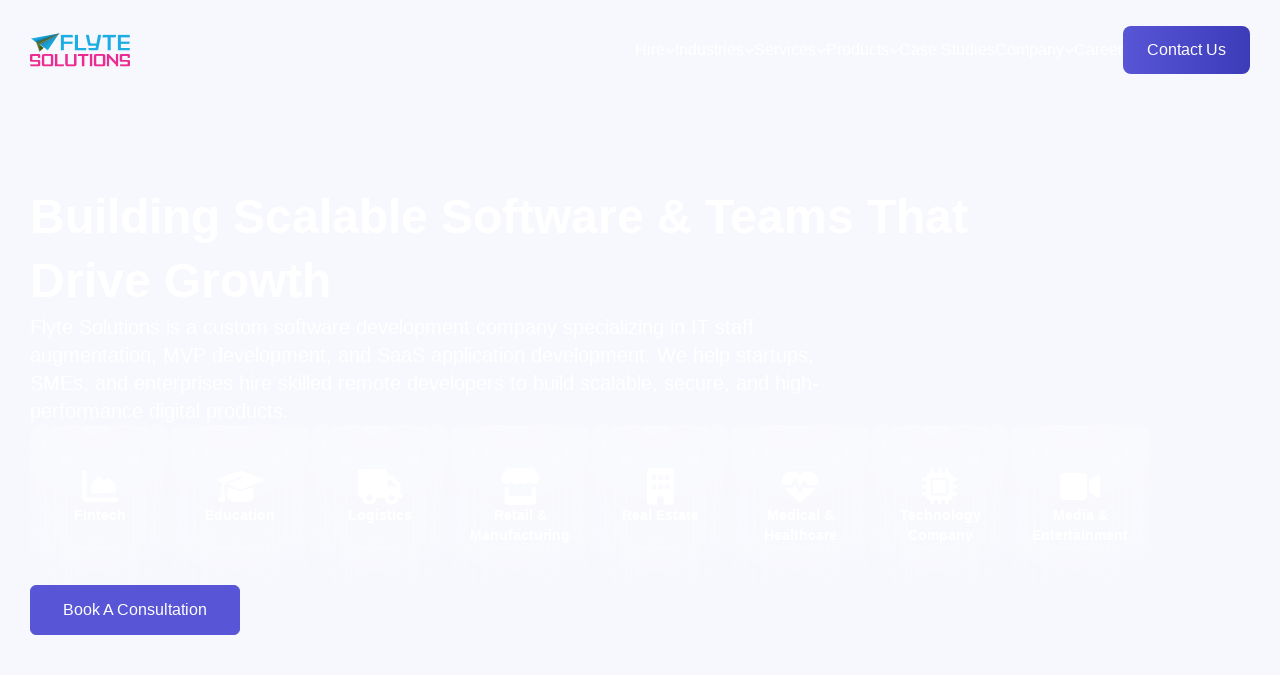

--- FILE ---
content_type: text/html
request_url: https://flytesolutions.com/index.html
body_size: 46211
content:
<!DOCTYPE html><!--zqTOFpfPb98haHsM9V67k--><html lang="en"><head><meta charSet="utf-8"/><meta name="viewport" content="width=device-width, initial-scale=1"/><link rel="preload" href="/_next/static/media/797e433ab948586e-s.p.dbea232f.woff2" as="font" crossorigin="" type="font/woff2"/><link rel="preload" href="/_next/static/media/caa3a2e1cccd8315-s.p.853070df.woff2" as="font" crossorigin="" type="font/woff2"/><link rel="preload" as="image" href="/images/flyte-logo.png"/><link rel="preload" href="/images/bannerImg.webp" as="image" fetchPriority="high"/><link rel="preload" href="/images/uber.png" as="image" fetchPriority="high"/><link rel="preload" href="/images/Roche_brand.png" as="image" fetchPriority="high"/><link rel="preload" href="/images/city_bank_brand.png" as="image" fetchPriority="high"/><link rel="preload" href="/images/scb-logo.webp" as="image" fetchPriority="high"/><link rel="preload" href="/images/robi_brand.png" as="image" fetchPriority="high"/><link rel="preload" href="/images/care_brand.png" as="image" fetchPriority="high"/><link rel="preload" href="/images/unicef_brand.webp" as="image" fetchPriority="high"/><link rel="preload" href="/images/macmillan_brand.png" as="image" fetchPriority="high"/><link rel="preload" href="/images/world-health-organization_brand.webp" as="image" fetchPriority="high"/><link rel="preload" href="/images/ilo_brand.png" as="image" fetchPriority="high"/><link rel="preload" href="/images/bell.png" as="image" fetchPriority="high"/><link rel="preload" href="/images/usaid_brand.png" as="image" fetchPriority="high"/><link rel="preload" href="/images/sage-brand.png" as="image" fetchPriority="high"/><link rel="preload" href="/images/keller-williams.png" as="image" fetchPriority="high"/><link rel="preload" href="/images/hydro-one-telecom-logo.png" as="image" fetchPriority="high"/><link rel="preload" href="/images/FAO_logo_brand.png" as="image" fetchPriority="high"/><link rel="preload" href="/images/ada-grp.webp" as="image" fetchPriority="high"/><link rel="preload" href="/images/berger.png" as="image" fetchPriority="high"/><link rel="preload" href="/images/walton.png" as="image" fetchPriority="high"/><link rel="preload" href="/images/kocsitem-logo.webp" as="image" fetchPriority="high"/><link rel="stylesheet" href="/_next/static/chunks/2473c16c0c2f6b5f.css" data-precedence="next"/><link rel="stylesheet" href="/_next/static/chunks/d997f16989307ef4.css" data-precedence="next"/><link rel="stylesheet" href="/_next/static/chunks/ac6e842a546d7dff.css" data-precedence="next"/><link rel="stylesheet" href="/_next/static/chunks/947b6a80bcdd8921.css" data-precedence="next"/><link rel="stylesheet" href="/_next/static/chunks/4de333da6e7fcd79.css" data-precedence="next"/><link rel="preload" as="script" fetchPriority="low" href="/_next/static/chunks/0f0d24f427fcb963.js"/><script src="/_next/static/chunks/112f346e31f991df.js" async=""></script><script src="/_next/static/chunks/a9647f64cf15869b.js" async=""></script><script src="/_next/static/chunks/82f86bbf1a6afe9a.js" async=""></script><script src="/_next/static/chunks/39d1ab17e43958e8.js" async=""></script><script src="/_next/static/chunks/turbopack-59d810ae26224dac.js" async=""></script><script src="/_next/static/chunks/25db03ce96b1c7a7.js" async=""></script><script src="/_next/static/chunks/89c1f69a00a6c986.js" async=""></script><script src="/_next/static/chunks/d04ccea9bbac1c2f.js" async=""></script><script src="/_next/static/chunks/9085fb95bd7106ba.js" async=""></script><script src="/_next/static/chunks/b44fbe128257360c.js" async=""></script><script src="/_next/static/chunks/ff1a16fafef87110.js" async=""></script><script src="/_next/static/chunks/247eb132b7f7b574.js" async=""></script><script src="/_next/static/chunks/e8af48bbb5908f82.js" async=""></script><script src="/_next/static/chunks/11c834cd739a127a.js" async=""></script><script src="/_next/static/chunks/242ad06529b87138.js" async=""></script><script src="/_next/static/chunks/2a3bb988e60f3931.js" async=""></script><script src="/_next/static/chunks/c93ac6661c68b155.js" async=""></script><script src="/_next/static/chunks/45819eb55bbbc979.js" async=""></script><link rel="preload" href="https://cdnjs.cloudflare.com/ajax/libs/font-awesome/6.7.2/css/all.min.css" as="style"/><link rel="preload" href="https://i.ibb.co.com/3N1bD6Y/fxemoji-clipboard.png" as="image"/><link rel="preload" href="https://i.ibb.co.com/CBFFjvr/emojione-handshake.png" as="image"/><link rel="preload" href="https://i.ibb.co.com/wcBcfyL/twemoji-delivery-truck.png" as="image"/><link rel="preload" as="image" href="https://purecatamphetamine.github.io/country-flag-icons/3x2/BD.svg"/><meta name="next-size-adjust" content=""/><title>Flyte Solutions | Hire Remote Software Development Team.</title><meta name="description" content="Flyte Solutions specializes in providing top remote software development teams, delivering innovative web, mobile, and cloud solutions to accelerate your business growth."/><link rel="author" href="https://www.flytesolutions.com"/><meta name="author" content="Flyte Solutions Ltd."/><meta name="keywords" content="Flyte Solutions,Web Development,AI Solutions,Mobile App,Software Company,Bangladesh IT"/><meta property="og:title" content="Flyte Solutions | Hire Remote Software Development Team."/><meta property="og:description" content="Flyte Solutions specializes in providing top remote software development teams, delivering innovative web, mobile, and cloud solutions to accelerate your business growth."/><meta property="og:url" content="https://flytesolutions.com"/><meta property="og:site_name" content="Flyte Solutions Ltd."/><meta property="og:image" content="https://flytesolutions.com/og.png"/><meta property="og:image:width" content="1200"/><meta property="og:image:height" content="630"/><meta property="og:image:alt" content="Flyte Solutions Ltd. - Empowering Digital Innovation"/><meta property="og:type" content="website"/><meta name="twitter:card" content="summary_large_image"/><meta name="twitter:title" content="Flyte Solutions | Hire Remote Software Development Team."/><meta name="twitter:description" content="Flyte Solutions specializes in providing top remote software development teams, delivering innovative web, mobile, and cloud solutions to accelerate your business growth."/><meta name="twitter:image" content="https://flytesolutions.com/og.png"/><link rel="icon" href="/favicon.ico?favicon.880d4cf9.ico" sizes="38x32" type="image/x-icon"/><link rel="stylesheet" href="https://cdnjs.cloudflare.com/ajax/libs/font-awesome/6.7.2/css/all.min.css"/><script src="/_next/static/chunks/a6dad97d9634a72d.js" noModule=""></script></head><body class="geist_a71539c9-module__T19VSG__variable geist_mono_8d43a2aa-module__8Li5zG__variable" cz-shortcut-listen="true"><div hidden=""><!--$--><!--/$--></div><noscript>
              <iframe src="https://www.googletagmanager.com/ns.html?id=GTM-NJZ2XR6F"
              height="0" width="0" style="display:none;visibility:hidden"></iframe>
            </noscript><!--$!--><template data-dgst="BAILOUT_TO_CLIENT_SIDE_RENDERING"></template><!--/$--><div class=""><div class="z-[1000] transition-all duration-500 ease-in-out   
          lg:hover:bg-white group 
          fiexed lg:absolute top-0 left-0 w-full bg-transparent"><nav class="nav container"><div class="nav__data"><a href="/"><img src="/images/flyte-logo.png" alt="flyte solutions Ltd."/></a><div class="nav__toggle" id="nav-toggle"><i class="fa-solid fa-bars nav__toggle-menu"></i><i class="fa-solid fa-x nav__toggle-close mr-1"></i></div></div><div class="nav__menu" id="nav-menu"><ul class="nav__list"><li class="dropdown__item"><div class="nav__link dropdown__button  "><p class=" hover:text-[#2B6CB0] group-hover:text-black  lg:text-white">Hire</p><i class="fa-solid fa-chevron-down fa-2xs group-hover:text-black lg:text-white"></i></div><div class="dropdown__container"><div class="dropdown__content"><div class="lg:container grid grid-cols-1 lg:grid-cols-3 lg:gap-5"><div class="lg:col-span-1 hidden lg:flex flex-col gap-4 flex-shrink-0 mt-5"><h1 class="text-lg font-bold text-btnColor ">Hire</h1><p class=" text-sm text-[#131313B2]">Hire skilled developers to bring expertise and efficiency to your projects, ensuring outstanding results every time.</p><div class="grid grid-cols-2 gap-2"><a target="_blank" rel="noopener noreferrer" class="border border-yellow-500" href="https://www.goodfirms.co/company/flyte-solutions"><img class="h-[50px] w-[200px]" src="/images/goodfirm.webp" alt="GoodFirms Review" decoding="async" loading="lazy"/></a><div class=" bg-white" style="position:relative;width:200px;height:50px"><iframe src="https://widget.clutch.co/widgets/get/2?ref_domain=clutch.co&amp;uid=122766" width="200" height="50" style="border:1px solid red;overflow:hidden" scrolling="no" title="Clutch Reviews Widget" class="p-0.5"></iframe><a href="https://clutch.co/profile/flyte-solutions" target="_blank" rel="noopener noreferrer" style="position:absolute;top:0;left:0;width:100%;height:100%;z-index:2" aria-label="Flyte Solutions profile on Clutch - Hire"></a></div></div><a class="bgGradientNevyBlue w-fit h-fit text-white px-6 py-3 rounded-lg" href="/hire"><p class="">Learn more about <!-- -->Hire</p></a></div><div class="lg:col-span-2 rounded-lg flex-shrink-0"><div class="grid grid-cols-1 lg:grid-cols-2 lg:gap-5"><a href="/hire/frontend-developer"><div class="px-5 lg:px-4 py-1 lg:py-2 lg:h-24 bg-[#F7FAFF] lg:bg-white flex flex-row items-center gap-2 lg:gap-4 lg:border-2 lg:border-white hover:border-btnColor lg:rounded-lg max-w-[406px]"><div class="w-7 h-7"><i class="w-7 h-7 fa fa-briefcase text-lg lg:text-3xl text-[#5856d6]"></i></div><div><p class="text-btnColor text-xs lg:text-base">Frontend Developers</p><p class=" text-[#131313B2] text-xs hidden lg:block">Design and develop user-friendly interfaces for web applications.</p></div></div></a><a href="/hire/backend-developer"><div class="px-5 lg:px-4 py-1 lg:py-2 lg:h-24 bg-[#F7FAFF] lg:bg-white flex flex-row items-center gap-2 lg:gap-4 lg:border-2 lg:border-white hover:border-btnColor lg:rounded-lg max-w-[406px]"><div class="w-7 h-7"><i class="w-7 h-7 fa fa-user-tie text-lg lg:text-3xl text-[#5856d6]"></i></div><div><p class="text-btnColor text-xs lg:text-base">Backend Developers</p><p class=" text-[#131313B2] text-xs hidden lg:block">Join us as a freelancer and work on exciting projects.</p></div></div></a><a href="/hire/mobile-app-developer"><div class="px-5 lg:px-4 py-1 lg:py-2 lg:h-24 bg-[#F7FAFF] lg:bg-white flex flex-row items-center gap-2 lg:gap-4 lg:border-2 lg:border-white hover:border-btnColor lg:rounded-lg max-w-[406px]"><div class="w-7 h-7"><i class="w-7 h-7 fa fa-mobile-alt text-lg lg:text-3xl text-[#5856d6]"></i></div><div><p class="text-btnColor text-xs lg:text-base">Mobile App Developers</p><p class=" text-[#131313B2] text-xs hidden lg:block">Create mobile applications for iOS and Android platforms.</p></div></div></a><a href="/hire/qa-engineer"><div class="px-5 lg:px-4 py-1 lg:py-2 lg:h-24 bg-[#F7FAFF] lg:bg-white flex flex-row items-center gap-2 lg:gap-4 lg:border-2 lg:border-white hover:border-btnColor lg:rounded-lg max-w-[406px]"><div class="w-7 h-7"><i class="w-7 h-7 fa fa-bug text-lg lg:text-3xl text-[#5856d6]"></i></div><div><p class="text-btnColor text-xs lg:text-base">QA Engineers</p><p class=" text-[#131313B2] text-xs hidden lg:block">Test software applications to ensure quality and performance.</p></div></div></a><a href="/hire/devops-engineer"><div class="px-5 lg:px-4 py-1 lg:py-2 lg:h-24 bg-[#F7FAFF] lg:bg-white flex flex-row items-center gap-2 lg:gap-4 lg:border-2 lg:border-white hover:border-btnColor lg:rounded-lg max-w-[406px]"><div class="w-7 h-7"><i class="w-7 h-7 fa fa-tools text-lg lg:text-3xl text-[#5856d6]"></i></div><div><p class="text-btnColor text-xs lg:text-base">DevOps Engineers</p><p class=" text-[#131313B2] text-xs hidden lg:block">Streamline development processes and infrastructure with DevOps practices.</p></div></div></a><a href="/hire/ai-ml-developer"><div class="px-5 lg:px-4 py-1 lg:py-2 lg:h-24 bg-[#F7FAFF] lg:bg-white flex flex-row items-center gap-2 lg:gap-4 lg:border-2 lg:border-white hover:border-btnColor lg:rounded-lg max-w-[406px]"><div class="w-7 h-7"><i class="w-7 h-7 fa fa-robot text-lg lg:text-3xl text-[#5856d6]"></i></div><div><p class="text-btnColor text-xs lg:text-base">AI &amp; ML Specialists</p><p class=" text-[#131313B2] text-xs hidden lg:block">Leverage AI and ML technologies to build smart applications.</p></div></div></a><div class="bg-[#F7FAFF]"><a class="nav-close mx-5 bg-btnColor text-white px-3 w-fit rounded lg:hidden flex justify-center items-center" href="/hire">Learn more about <!-- -->Hire</a></div></div></div></div></div></div></li><li class="dropdown__item"><div class="nav__link dropdown__button  "><p class=" hover:text-[#2B6CB0] group-hover:text-black  lg:text-white">Industries</p><i class="fa-solid fa-chevron-down fa-2xs group-hover:text-black lg:text-white"></i></div><div class="dropdown__container"><div class="dropdown__content"><div class="lg:container grid grid-cols-1 lg:grid-cols-3 lg:gap-5"><div class="lg:col-span-1 hidden lg:flex flex-col gap-4 flex-shrink-0 mt-5"><h1 class="text-lg font-bold text-btnColor ">Industries</h1><p class=" text-sm text-[#131313B2]">Our expertise covers a wide range of industries, addressing the specific challenges of each sector. From healthcare and finance to e-commerce, education, and more, we create innovative, scalable solutions that drive efficiency and success in your industry.</p><div class="grid grid-cols-2 gap-2"><a target="_blank" rel="noopener noreferrer" class="border border-yellow-500" href="https://www.goodfirms.co/company/flyte-solutions"><img class="h-[50px] w-[200px]" src="/images/goodfirm.webp" alt="GoodFirms Review" decoding="async" loading="lazy"/></a><div class=" bg-white" style="position:relative;width:200px;height:50px"><iframe src="https://widget.clutch.co/widgets/get/2?ref_domain=clutch.co&amp;uid=122766" width="200" height="50" style="border:1px solid red;overflow:hidden" scrolling="no" title="Clutch Reviews Widget" class="p-0.5"></iframe><a href="https://clutch.co/profile/flyte-solutions" target="_blank" rel="noopener noreferrer" style="position:absolute;top:0;left:0;width:100%;height:100%;z-index:2" aria-label="Flyte Solutions profile on Clutch - Industries"></a></div></div><a class="bgGradientNevyBlue w-fit h-fit text-white px-6 py-3 rounded-lg" href="/industries"><p class="">Learn more about <!-- -->Industries</p></a></div><div class="lg:col-span-2 rounded-lg flex-shrink-0"><div class="grid grid-cols-1 lg:grid-cols-2 lg:gap-5"><a href="/industries/fintech"><div class="px-5 lg:px-4 py-1 lg:py-2 lg:h-24 bg-[#F7FAFF] lg:bg-white flex flex-row items-center gap-2 lg:gap-4 lg:border-2 lg:border-white hover:border-btnColor lg:rounded-lg max-w-[406px]"><div class="w-7 h-7"><i class="w-7 h-7 fa fa-heartbeat text-lg lg:text-3xl text-[#5856d6]"></i></div><div><p class="text-btnColor text-xs lg:text-base">Fintech</p><p class=" text-[#131313B2] text-xs hidden lg:block">Solutions for the healthcare sector to improve patient care.</p></div></div></a><a href="/industries/startup"><div class="px-5 lg:px-4 py-1 lg:py-2 lg:h-24 bg-[#F7FAFF] lg:bg-white flex flex-row items-center gap-2 lg:gap-4 lg:border-2 lg:border-white hover:border-btnColor lg:rounded-lg max-w-[406px]"><div class="w-7 h-7"><i class="w-7 h-7 fa fa-university text-lg lg:text-3xl text-[#5856d6]"></i></div><div><p class="text-btnColor text-xs lg:text-base">Startup</p><p class=" text-[#131313B2] text-xs hidden lg:block">Innovative financial tools and services for the modern world.</p></div></div></a><a href="/industries/logistics"><div class="px-5 lg:px-4 py-1 lg:py-2 lg:h-24 bg-[#F7FAFF] lg:bg-white flex flex-row items-center gap-2 lg:gap-4 lg:border-2 lg:border-white hover:border-btnColor lg:rounded-lg max-w-[406px]"><div class="w-7 h-7"><i class="w-7 h-7 fa fa-store text-lg lg:text-3xl text-[#5856d6]"></i></div><div><p class="text-btnColor text-xs lg:text-base">Logistics</p><p class=" text-[#131313B2] text-xs hidden lg:block">Transforming retail experiences with technology-driven solutions.</p></div></div></a><a href="/industries/retail-and-manufacturing"><div class="px-5 lg:px-4 py-1 lg:py-2 lg:h-24 bg-[#F7FAFF] lg:bg-white flex flex-row items-center gap-2 lg:gap-4 lg:border-2 lg:border-white hover:border-btnColor lg:rounded-lg max-w-[406px]"><div class="w-7 h-7"><i class="w-7 h-7 fa fa-store text-lg lg:text-3xl text-[#5856d6]"></i></div><div><p class="text-btnColor text-xs lg:text-base">Retail &amp; Manufacturing</p><p class=" text-[#131313B2] text-xs hidden lg:block">Transforming retail experiences with technology-driven solutions.</p></div></div></a><a href="/industries/enterprise"><div class="px-5 lg:px-4 py-1 lg:py-2 lg:h-24 bg-[#F7FAFF] lg:bg-white flex flex-row items-center gap-2 lg:gap-4 lg:border-2 lg:border-white hover:border-btnColor lg:rounded-lg max-w-[406px]"><div class="w-7 h-7"><i class="w-7 h-7 fa fa-building text-lg lg:text-3xl text-[#5856d6]"></i></div><div><p class="text-btnColor text-xs lg:text-base">Enterprise</p><p class=" text-[#131313B2] text-xs hidden lg:block">Innovative solutions for businesses of all sizes.</p></div></div></a><a href="/industries/education"><div class="px-5 lg:px-4 py-1 lg:py-2 lg:h-24 bg-[#F7FAFF] lg:bg-white flex flex-row items-center gap-2 lg:gap-4 lg:border-2 lg:border-white hover:border-btnColor lg:rounded-lg max-w-[406px]"><div class="w-7 h-7"><i class="w-7 h-7 fa fa-graduation-cap text-lg lg:text-3xl text-[#5856d6]"></i></div><div><p class="text-btnColor text-xs lg:text-base">Education</p><p class=" text-[#131313B2] text-xs hidden lg:block">Empowering educators and students with technology.</p></div></div></a><a href="/industries/real-estate"><div class="px-5 lg:px-4 py-1 lg:py-2 lg:h-24 bg-[#F7FAFF] lg:bg-white flex flex-row items-center gap-2 lg:gap-4 lg:border-2 lg:border-white hover:border-btnColor lg:rounded-lg max-w-[406px]"><div class="w-7 h-7"><i class="w-7 h-7 fa fa-home text-lg lg:text-3xl text-[#5856d6]"></i></div><div><p class="text-btnColor text-xs lg:text-base">Real Estate</p><p class=" text-[#131313B2] text-xs hidden lg:block">Revolutionizing the real estate industry with tech solutions.</p></div></div></a><a href="/industries/medical-and-healthcare"><div class="px-5 lg:px-4 py-1 lg:py-2 lg:h-24 bg-[#F7FAFF] lg:bg-white flex flex-row items-center gap-2 lg:gap-4 lg:border-2 lg:border-white hover:border-btnColor lg:rounded-lg max-w-[406px]"><div class="w-7 h-7"><i class="w-7 h-7 fa fa-heartbeat text-lg lg:text-3xl text-[#5856d6]"></i></div><div><p class="text-btnColor text-xs lg:text-base">Medical &amp; Healthcare</p><p class=" text-[#131313B2] text-xs hidden lg:block">Enhancing healthcare services with technology.</p></div></div></a><a href="/industries/technology-company"><div class="px-5 lg:px-4 py-1 lg:py-2 lg:h-24 bg-[#F7FAFF] lg:bg-white flex flex-row items-center gap-2 lg:gap-4 lg:border-2 lg:border-white hover:border-btnColor lg:rounded-lg max-w-[406px]"><div class="w-7 h-7"><i class="w-7 h-7 fa fa-laptop-code text-lg lg:text-3xl text-[#5856d6]"></i></div><div><p class="text-btnColor text-xs lg:text-base">Technology Company</p><p class=" text-[#131313B2] text-xs hidden lg:block">Tech solutions for companies looking to innovate.</p></div></div></a><a href="/industries/media-and-entertainment"><div class="px-5 lg:px-4 py-1 lg:py-2 lg:h-24 bg-[#F7FAFF] lg:bg-white flex flex-row items-center gap-2 lg:gap-4 lg:border-2 lg:border-white hover:border-btnColor lg:rounded-lg max-w-[406px]"><div class="w-7 h-7"><i class="w-7 h-7 fa fa-film text-lg lg:text-3xl text-[#5856d6]"></i></div><div><p class="text-btnColor text-xs lg:text-base">Media &amp; Entertainment</p><p class=" text-[#131313B2] text-xs hidden lg:block">Transforming media and entertainment with tech.</p></div></div></a><a href="/industries/ngo"><div class="px-5 lg:px-4 py-1 lg:py-2 lg:h-24 bg-[#F7FAFF] lg:bg-white flex flex-row items-center gap-2 lg:gap-4 lg:border-2 lg:border-white hover:border-btnColor lg:rounded-lg max-w-[406px]"><div class="w-7 h-7"><i class="w-7 h-7 fa fa-hand-holding-heart text-lg lg:text-3xl text-[#5856d6]"></i></div><div><p class="text-btnColor text-xs lg:text-base">NGO</p><p class=" text-[#131313B2] text-xs hidden lg:block">Supporting NGOs with technology-driven solutions.</p></div></div></a><div class="bg-[#F7FAFF]"><a class="nav-close mx-5 bg-btnColor text-white px-3 w-fit rounded lg:hidden flex justify-center items-center" href="/industries">Learn more about <!-- -->Industries</a></div></div></div></div></div></div></li><li class="dropdown__item"><div class="nav__link dropdown__button  "><p class=" hover:text-[#2B6CB0] group-hover:text-black  lg:text-white">Services</p><i class="fa-solid fa-chevron-down fa-2xs group-hover:text-black lg:text-white"></i></div><div class="dropdown__container"><div class="dropdown__content"><div class="lg:container grid grid-cols-1 lg:grid-cols-3 lg:gap-5"><div class="lg:col-span-1 hidden lg:flex flex-col gap-4 flex-shrink-0 mt-5"><h1 class="text-lg font-bold text-btnColor ">Services</h1><p class=" text-sm text-[#131313B2]">We take care of all your technical needs, from concept to execution and beyond. Whether it&#x27;s development, optimization, or scaling, we’re committed to delivering and continuously improving your product so you can focus on growth.</p><div class="grid grid-cols-2 gap-2"><a target="_blank" rel="noopener noreferrer" class="border border-yellow-500" href="https://www.goodfirms.co/company/flyte-solutions"><img class="h-[50px] w-[200px]" src="/images/goodfirm.webp" alt="GoodFirms Review" decoding="async" loading="lazy"/></a><div class=" bg-white" style="position:relative;width:200px;height:50px"><iframe src="https://widget.clutch.co/widgets/get/2?ref_domain=clutch.co&amp;uid=122766" width="200" height="50" style="border:1px solid red;overflow:hidden" scrolling="no" title="Clutch Reviews Widget" class="p-0.5"></iframe><a href="https://clutch.co/profile/flyte-solutions" target="_blank" rel="noopener noreferrer" style="position:absolute;top:0;left:0;width:100%;height:100%;z-index:2" aria-label="Flyte Solutions profile on Clutch - Services"></a></div></div><a class="bgGradientNevyBlue w-fit h-fit text-white px-6 py-3 rounded-lg" href="/services"><p class="">Learn more about <!-- -->Services</p></a></div><div class="lg:col-span-2 rounded-lg flex-shrink-0"><div class="grid grid-cols-1 lg:grid-cols-2 lg:gap-5"><a href="/hire"><div class="px-5 lg:px-4 py-1 lg:py-2 lg:h-24 bg-[#F7FAFF] lg:bg-white flex flex-row items-center gap-2 lg:gap-4 lg:border-2 lg:border-white hover:border-btnColor lg:rounded-lg max-w-[406px]"><div class="w-7 h-7"><i class="w-7 h-7 fa fa-user-group text-lg lg:text-3xl text-[#5856d6]"></i></div><div><p class="text-btnColor text-xs lg:text-base">Team Extension</p><p class=" text-[#131313B2] text-xs hidden lg:block">Expanding your team with skilled professionals.</p></div></div></a><a href="/services/custom-software-development"><div class="px-5 lg:px-4 py-1 lg:py-2 lg:h-24 bg-[#F7FAFF] lg:bg-white flex flex-row items-center gap-2 lg:gap-4 lg:border-2 lg:border-white hover:border-btnColor lg:rounded-lg max-w-[406px]"><div class="w-7 h-7"><i class="w-7 h-7 fa fa-cogs text-lg lg:text-3xl text-[#5856d6]"></i></div><div><p class="text-btnColor text-xs lg:text-base">Custom Software Development</p><p class=" text-[#131313B2] text-xs hidden lg:block">Building software solutions to meet unique business needs efficiently.</p></div></div></a><a href="/services/enterprise-software-development"><div class="px-5 lg:px-4 py-1 lg:py-2 lg:h-24 bg-[#F7FAFF] lg:bg-white flex flex-row items-center gap-2 lg:gap-4 lg:border-2 lg:border-white hover:border-btnColor lg:rounded-lg max-w-[406px]"><div class="w-7 h-7"><i class="w-7 h-7 fa fa-chart-column text-lg lg:text-3xl text-[#5856d6]"></i></div><div><p class="text-btnColor text-xs lg:text-base">Enterprise Software Development</p><p class=" text-[#131313B2] text-xs hidden lg:block">Streamlining enterprise operations with robust software.</p></div></div></a><a href="/services/mobile-app-development"><div class="px-5 lg:px-4 py-1 lg:py-2 lg:h-24 bg-[#F7FAFF] lg:bg-white flex flex-row items-center gap-2 lg:gap-4 lg:border-2 lg:border-white hover:border-btnColor lg:rounded-lg max-w-[406px]"><div class="w-7 h-7"><i class="w-7 h-7 fa fa-mobile-screen text-lg lg:text-3xl text-[#5856d6]"></i></div><div><p class="text-btnColor text-xs lg:text-base">Mobile App Development</p><p class=" text-[#131313B2] text-xs hidden lg:block">Creating engaging and user-friendly mobile experiences.</p></div></div></a><a href="/services/qa-and-testing"><div class="px-5 lg:px-4 py-1 lg:py-2 lg:h-24 bg-[#F7FAFF] lg:bg-white flex flex-row items-center gap-2 lg:gap-4 lg:border-2 lg:border-white hover:border-btnColor lg:rounded-lg max-w-[406px]"><div class="w-7 h-7"><i class="w-7 h-7 fa fa-shield-halved text-lg lg:text-3xl text-[#5856d6]"></i></div><div><p class="text-btnColor text-xs lg:text-base">QA &amp; Testing</p><p class=" text-[#131313B2] text-xs hidden lg:block">Ensuring quality through rigorous testing processes.</p></div></div></a><a href="/services/mvp-development"><div class="px-5 lg:px-4 py-1 lg:py-2 lg:h-24 bg-[#F7FAFF] lg:bg-white flex flex-row items-center gap-2 lg:gap-4 lg:border-2 lg:border-white hover:border-btnColor lg:rounded-lg max-w-[406px]"><div class="w-7 h-7"><i class="w-7 h-7 fa fa-rocket text-lg lg:text-3xl text-[#5856d6]"></i></div><div><p class="text-btnColor text-xs lg:text-base">MVP Development</p><p class=" text-[#131313B2] text-xs hidden lg:block">Launching ideas faster with a minimum viable product.</p></div></div></a><div class="bg-[#F7FAFF]"><a class="nav-close mx-5 bg-btnColor text-white px-3 w-fit rounded lg:hidden flex justify-center items-center" href="/services">Learn more about <!-- -->Services</a></div></div></div></div></div></div></li><li class="dropdown__item"><div class="nav__link dropdown__button  "><p class=" hover:text-[#2B6CB0] group-hover:text-black  lg:text-white">Products</p><i class="fa-solid fa-chevron-down fa-2xs group-hover:text-black lg:text-white"></i></div><div class="dropdown__container"><div class="dropdown__content"><div class="lg:container grid grid-cols-1 lg:grid-cols-3 lg:gap-5"><div class="lg:col-span-1 hidden lg:flex flex-col gap-4 flex-shrink-0 mt-5"><h1 class="text-lg font-bold text-btnColor ">Products</h1><p class=" text-sm text-[#131313B2]">Explore innovative solutions designed to simplify processes, enhance efficiency, and drive growth across industries.</p><div class="grid grid-cols-2 gap-2"><a target="_blank" rel="noopener noreferrer" class="border border-yellow-500" href="https://www.goodfirms.co/company/flyte-solutions"><img class="h-[50px] w-[200px]" src="/images/goodfirm.webp" alt="GoodFirms Review" decoding="async" loading="lazy"/></a><div class=" bg-white" style="position:relative;width:200px;height:50px"><iframe src="https://widget.clutch.co/widgets/get/2?ref_domain=clutch.co&amp;uid=122766" width="200" height="50" style="border:1px solid red;overflow:hidden" scrolling="no" title="Clutch Reviews Widget" class="p-0.5"></iframe><a href="https://clutch.co/profile/flyte-solutions" target="_blank" rel="noopener noreferrer" style="position:absolute;top:0;left:0;width:100%;height:100%;z-index:2" aria-label="Flyte Solutions profile on Clutch - Products"></a></div></div><a class="bgGradientNevyBlue w-fit h-fit text-white px-6 py-3 rounded-lg" href="/products"><p class="">Learn more about <!-- -->Products</p></a></div><div class="lg:col-span-2 rounded-lg flex-shrink-0"><div class="grid grid-cols-1 lg:grid-cols-2 lg:gap-5"><a href="/products/time2task"><div class="px-5 lg:px-4 py-1 lg:py-2 lg:h-24 bg-[#F7FAFF] lg:bg-white flex flex-row items-center gap-2 lg:gap-4 lg:border-2 lg:border-white hover:border-btnColor lg:rounded-lg max-w-[406px]"><div class="w-7 h-7"><i class="w-7 h-7 fa fa-box text-lg lg:text-3xl text-[#5856d6]"></i></div><div><p class="text-btnColor text-xs lg:text-base">Time2Task</p><p class=" text-[#131313B2] text-xs hidden lg:block">A task management tool to plan, assign, and track project tasks efficiently.</p></div></div></a><a href="/products/cloud-clockin"><div class="px-5 lg:px-4 py-1 lg:py-2 lg:h-24 bg-[#F7FAFF] lg:bg-white flex flex-row items-center gap-2 lg:gap-4 lg:border-2 lg:border-white hover:border-btnColor lg:rounded-lg max-w-[406px]"><div class="w-7 h-7"><i class="w-7 h-7 fa fa-clock text-lg lg:text-3xl text-[#5856d6]"></i></div><div><p class="text-btnColor text-xs lg:text-base">Cloud Clock In</p><p class=" text-[#131313B2] text-xs hidden lg:block">A digital system for tracking employee attendance and work hours in real time.</p></div></div></a><a href="/products/uber-queue"><div class="px-5 lg:px-4 py-1 lg:py-2 lg:h-24 bg-[#F7FAFF] lg:bg-white flex flex-row items-center gap-2 lg:gap-4 lg:border-2 lg:border-white hover:border-btnColor lg:rounded-lg max-w-[406px]"><div class="w-7 h-7"><i class="w-7 h-7 fa fa-people-line text-lg lg:text-3xl text-[#5856d6]"></i></div><div><p class="text-btnColor text-xs lg:text-base">Uber Queue</p><p class=" text-[#131313B2] text-xs hidden lg:block">A digital queue management system to streamline customer flow and reduce waiting times.</p></div></div></a><a href="/products/flyte-pos"><div class="px-5 lg:px-4 py-1 lg:py-2 lg:h-24 bg-[#F7FAFF] lg:bg-white flex flex-row items-center gap-2 lg:gap-4 lg:border-2 lg:border-white hover:border-btnColor lg:rounded-lg max-w-[406px]"><div class="w-7 h-7"><i class="w-7 h-7 fa fa-radiation text-lg lg:text-3xl text-[#5856d6]"></i></div><div><p class="text-btnColor text-xs lg:text-base">Flyte POS</p><p class=" text-[#131313B2] text-xs hidden lg:block">A reliable point-of-sale system for efficient retail transactions and inventory tracking.</p></div></div></a><a href="/products/scb-priority"><div class="px-5 lg:px-4 py-1 lg:py-2 lg:h-24 bg-[#F7FAFF] lg:bg-white flex flex-row items-center gap-2 lg:gap-4 lg:border-2 lg:border-white hover:border-btnColor lg:rounded-lg max-w-[406px]"><div class="w-7 h-7"><i class="w-7 h-7 fa fa-poo-storm text-lg lg:text-3xl text-[#5856d6]"></i></div><div><p class="text-btnColor text-xs lg:text-base">SCB Priority</p><p class=" text-[#131313B2] text-xs hidden lg:block">Discover SCB Priority - a premium digital banking platform designed for high-net-worth clients.</p></div></div></a><a href="/products/travel-management"><div class="px-5 lg:px-4 py-1 lg:py-2 lg:h-24 bg-[#F7FAFF] lg:bg-white flex flex-row items-center gap-2 lg:gap-4 lg:border-2 lg:border-white hover:border-btnColor lg:rounded-lg max-w-[406px]"><div class="w-7 h-7"><i class="w-7 h-7 fa fa-clone text-lg lg:text-3xl text-[#5856d6]"></i></div><div><p class="text-btnColor text-xs lg:text-base">Procurement Software</p><p class=" text-[#131313B2] text-xs hidden lg:block">A procurement management tool designed to optimize purchasing processes and supplier collaboration.</p></div></div></a><div class="bg-[#F7FAFF]"><a class="nav-close mx-5 bg-btnColor text-white px-3 w-fit rounded lg:hidden flex justify-center items-center" href="/products">Learn more about <!-- -->Products</a></div></div></div></div></div></div></li><li class=""><a class="nav-close nav__link h-full flex items-center " href="/case-studies"><span class="group-hover:text-black  lg:text-white">Case Studies</span></a></li><li class="dropdown__item"><div class="nav__link dropdown__button  "><p class=" hover:text-[#2B6CB0] group-hover:text-black  lg:text-white">Company</p><i class="fa-solid fa-chevron-down fa-2xs group-hover:text-black lg:text-white"></i></div><div class="dropdown__container"><div class="dropdown__content"><div class="lg:container grid grid-cols-1 lg:grid-cols-3 lg:gap-5"><div class="lg:col-span-1 hidden lg:flex flex-col gap-4 flex-shrink-0 mt-5"><h1 class="text-lg font-bold text-btnColor ">Discover Flyte</h1><p class=" text-sm text-[#131313B2]">Explore who we are, what we stand for, and how we’re shaping the future. Stay informed with the latest updates, insights, and stories that define our journey and inspire innovation.</p><div class="grid grid-cols-2 gap-2"><a target="_blank" rel="noopener noreferrer" class="border border-yellow-500" href="https://www.goodfirms.co/company/flyte-solutions"><img class="h-[50px] w-[200px]" src="/images/goodfirm.webp" alt="GoodFirms Review" decoding="async" loading="lazy"/></a><div class=" bg-white" style="position:relative;width:200px;height:50px"><iframe src="https://widget.clutch.co/widgets/get/2?ref_domain=clutch.co&amp;uid=122766" width="200" height="50" style="border:1px solid red;overflow:hidden" scrolling="no" title="Clutch Reviews Widget" class="p-0.5"></iframe><a href="https://clutch.co/profile/flyte-solutions" target="_blank" rel="noopener noreferrer" style="position:absolute;top:0;left:0;width:100%;height:100%;z-index:2" aria-label="Flyte Solutions profile on Clutch - Company"></a></div></div></div><div class="lg:col-span-2 rounded-lg flex-shrink-0"><div class="grid grid-cols-1 lg:grid-cols-2 lg:gap-5"><a href="/company/about-us"><div class="px-4 py-1.5 lg:py-6 bg-[#f7f7f7] lg:border-2 lg:border-[#f1f1f1] hover:border-btnColor lg:rounded-lg max-w-[406px]"><div class="flex flex-row items-center gap-2 lg:gap-5"><div><i class=" fa fa-globe text-lg lg:text-5xl text-[#5856d6]"></i></div><div><p class="text-btnColor text-xs lg:text-base font-semibold mb-1 lg:mb-2">About Us</p><p class=" text-[#131313B2] text-xs hidden lg:block">Learn about our mission, vision, and the values that drive our commitment to excellence. Discover the story behind our journey and what makes us a trusted partner for businesses worldwide.</p></div></div><div class="mt-6 hidden lg:block w-fit mx-auto"><button class="px-6 py-1.5 text-[10px] font-semibold hover:text-white bg-white hover:bg-black transition duration-300 rounded-md shadow-[0px_0px_10px_10px_rgba(230,230,230,0.25)] outline outline-1 outline-offset-[-1px] outline-[#dddddd]">Explore About Us</button></div></div></a><a href="/company/news-and-blogs"><div class="px-4 py-1.5 lg:py-6 bg-[#f7f7f7] lg:border-2 lg:border-[#f1f1f1] hover:border-btnColor lg:rounded-lg max-w-[406px]"><div class="flex flex-row items-center gap-2 lg:gap-5"><div><i class=" fa fa-newspaper text-lg lg:text-5xl text-[#5856d6]"></i></div><div><p class="text-btnColor text-xs lg:text-base font-semibold mb-1 lg:mb-2">News &amp; Blogs</p><p class=" text-[#131313B2] text-xs hidden lg:block">Stay updated with the latest company news, industry insights, and expert opinions. Dive into our blogs for valuable tips and updates shaping the future of technology and business.</p></div></div><div class="mt-6 hidden lg:block w-fit mx-auto"><button class="px-6 py-1.5 text-[10px] font-semibold hover:text-white bg-white hover:bg-black transition duration-300 rounded-md shadow-[0px_0px_10px_10px_rgba(230,230,230,0.25)] outline outline-1 outline-offset-[-1px] outline-[#dddddd]">Read News &amp; Blogs</button></div></div></a><div class="bg-[#F7FAFF]"><a class="nav-close mx-5 bg-btnColor text-white px-3 w-fit rounded lg:hidden flex justify-center items-center" href="/company">Learn more about <!-- -->Company</a></div></div></div></div></div></div></li><li class=""><a class="nav-close nav__link h-full flex items-center " href="/career"><span class="group-hover:text-black  lg:text-white">Career</span></a></li><li><a class="nav-close h-full flex items-center" href="/contact-us"><p class="bgGradientNevyBlue h-fit text-white px-6 py-3 rounded-lg">Contact Us</p></a></li></ul></div></nav></div></div><div><div><div class="relative text-white flex flex-col pt-10 lg:pt-20 pb-10 lg:pb-0 lg:h-[740px] justify-center items-start gap-5 overflow-hidden"><div class="absolute inset-0 block lg:hidden"><img src="/images/bannerImg.webp" alt="Flyte Solutions Banner" fetchPriority="high" loading="eager" decoding="async" class="w-full h-full object-cover"/></div><div class="hidden lg:block absolute inset-0 z-10" style="background-image:url(/images/bannerImg.webp);background-size:cover;background-position:center;background-attachment:fixed"></div><div class="container flex flex-col gap-[24px] relative z-10"><div class="w-full flex justify-start items-start"><h1 class="max-w-[1000px] text-start text-2xl lg:text-5xl font-semibold leading-10 lg:leading-[64px]">Building Scalable Software &amp; Teams That Drive Growth</h1></div><div class="w-full flex justify-start items-start"><p class="max-w-[840px] text-start text-white text-base lg:text-xl font-normal">Flyte Solutions is a custom software development company specializing in IT staff augmentation, MVP development, and SaaS application development. We help startups, SMEs, and enterprises hire skilled remote developers to build scalable, secure, and high-performance digital products.</p></div><div class="flex flex-row gap-2 overflow-x-auto scrollbar-hide snap-x snap-mandatory"><a class="w-[125px] lg:w-[140px] h-40 flex flex-col gap-3 justify-center items-center rounded-[10px] bannerIndustries hover:bg-white group" href="/industries/fintech"><p class="h-1/2 text-4xl text-end flex justify-end items-end group-hover:text-btnColor"><i class="fa-solid fa-chart-area"></i></p><h1 class="h-1/2 w-[140px] text-center text-white group-hover:text-black text-sm font-semibold leading-5 px-2">Fintech</h1></a><a class="w-[125px] lg:w-[140px] h-40 flex flex-col gap-3 justify-center items-center rounded-[10px] bannerIndustries hover:bg-white group" href="/industries/education"><p class="h-1/2 text-4xl text-end flex justify-end items-end group-hover:text-btnColor"><i class="fa-solid fa-graduation-cap"></i></p><h1 class="h-1/2 w-[140px] text-center text-white group-hover:text-black text-sm font-semibold leading-5 px-2">Education</h1></a><a class="w-[125px] lg:w-[140px] h-40 flex flex-col gap-3 justify-center items-center rounded-[10px] bannerIndustries hover:bg-white group" href="/industries/logistics"><p class="h-1/2 text-4xl text-end flex justify-end items-end group-hover:text-btnColor"><i class="fa-solid fa-truck"></i></p><h1 class="h-1/2 w-[140px] text-center text-white group-hover:text-black text-sm font-semibold leading-5 px-2">Logistics</h1></a><a class="w-[125px] lg:w-[140px] h-40 flex flex-col gap-3 justify-center items-center rounded-[10px] bannerIndustries hover:bg-white group" href="/industries/retail-and-manufacturing"><p class="h-1/2 text-4xl text-end flex justify-end items-end group-hover:text-btnColor"><i class="fa-solid fa-store"></i></p><h1 class="h-1/2 w-[140px] text-center text-white group-hover:text-black text-sm font-semibold leading-5 px-2">Retail &amp; Manufacturing</h1></a><a class="w-[125px] lg:w-[140px] h-40 flex flex-col gap-3 justify-center items-center rounded-[10px] bannerIndustries hover:bg-white group" href="/industries/real-estate"><p class="h-1/2 text-4xl text-end flex justify-end items-end group-hover:text-btnColor"><i class="fa-solid fa-building"></i></p><h1 class="h-1/2 w-[140px] text-center text-white group-hover:text-black text-sm font-semibold leading-5 px-2">Real Estate</h1></a><a class="w-[125px] lg:w-[140px] h-40 flex flex-col gap-3 justify-center items-center rounded-[10px] bannerIndustries hover:bg-white group" href="/industries/medical-and-healthcare"><p class="h-1/2 text-4xl text-end flex justify-end items-end group-hover:text-btnColor"><i class="fa-solid fa-heart-pulse"></i></p><h1 class="h-1/2 w-[140px] text-center text-white group-hover:text-black text-sm font-semibold leading-5 px-2">Medical &amp; Healthcare</h1></a><a class="w-[125px] lg:w-[140px] h-40 flex flex-col gap-3 justify-center items-center rounded-[10px] bannerIndustries hover:bg-white group" href="/industries/technology-company"><p class="h-1/2 text-4xl text-end flex justify-end items-end group-hover:text-btnColor"><i class="fa-solid fa-microchip"></i></p><h1 class="h-1/2 w-[140px] text-center text-white group-hover:text-black text-sm font-semibold leading-5 px-2">Technology Company</h1></a><a class="w-[125px] lg:w-[140px] h-40 flex flex-col gap-3 justify-center items-center rounded-[10px] bannerIndustries hover:bg-white group" href="/industries/media-and-entertainment"><p class="h-1/2 text-4xl text-end flex justify-end items-end group-hover:text-btnColor"><i class="fa-solid fa-video"></i></p><h1 class="h-1/2 w-[140px] text-center text-white group-hover:text-black text-sm font-semibold leading-5 px-2">Media &amp; Entertainment</h1></a></div><div class="flex flex-col lg:flex-row gap-2"><a id="alertButton" class="w-fit px-[32px] py-[12px] border border-btnColor hover:border-pink-500 bg-btnColor hover:bg-pink-500 text-white rounded-md" href="/schedule-consultation">Book A Consultation</a></div></div></div><div class="flex flex-col justify-center items-center "><div class="bg-[#F4F5F8] pt-4 pb-6 w-full"><div class="hidden lg:block"></div><div class="lg:hidden"><div class="flex justify-center flex-wrap gap-5"><img src="/images/uber.png" alt="Brand 1" class="w-fit h-[30px] object-cover mt-2" fetchPriority="high" loading="eager" decoding="async"/><img src="/images/Roche_brand.png" alt="Brand 2" class="w-fit h-[30px] object-cover mt-2" fetchPriority="high" loading="eager" decoding="async"/><img src="/images/city_bank_brand.png" alt="Brand 3" class="w-fit h-[30px] object-cover mt-2" fetchPriority="high" loading="eager" decoding="async"/><img src="/images/scb-logo.webp" alt="Brand 3" class="w-fit h-[30px] object-cover mt-2" fetchPriority="high" loading="eager" decoding="async"/><img src="/images/robi_brand.png" alt="Brand 4" class="w-fit h-[30px] object-cover mt-2" fetchPriority="high" loading="eager" decoding="async"/><img src="/images/care_brand.png" alt="Brand 5" class="w-fit h-[30px] object-cover mt-2" fetchPriority="high" loading="eager" decoding="async"/><img src="/images/unicef_brand.webp" alt="Brand 6" class="w-fit h-[30px] object-cover mt-2" fetchPriority="high" loading="eager" decoding="async"/><img src="/images/macmillan_brand.png" alt="Brand 7" class="w-fit h-[30px] object-cover mt-2" fetchPriority="high" loading="eager" decoding="async"/><img src="/images/world-health-organization_brand.webp" alt="Brand 8" class="w-fit h-[30px] object-cover mt-2" fetchPriority="high" loading="eager" decoding="async"/><img src="/images/ilo_brand.png" alt="Brand 9" class="w-fit h-[30px] object-cover mt-2" fetchPriority="high" loading="eager" decoding="async"/><img src="/images/bell.png" alt="Brand 10" class="w-fit h-[30px] object-cover mt-2" fetchPriority="high" loading="eager" decoding="async"/><img src="/images/usaid_brand.png" alt="Brand 11" class="w-fit h-[30px] object-cover mt-2" fetchPriority="high" loading="eager" decoding="async"/><img src="/images/sage-brand.png" alt="Brand 12" class="w-fit h-[30px] object-cover mt-2" fetchPriority="high" loading="eager" decoding="async"/><img src="/images/keller-williams.png" alt="Brand 13" class="w-fit h-[30px] object-cover mt-2" fetchPriority="high" loading="eager" decoding="async"/><img src="/images/hydro-one-telecom-logo.png" alt="Brand 14" class="w-fit h-[30px] object-cover mt-2" fetchPriority="high" loading="eager" decoding="async"/><img src="/images/FAO_logo_brand.png" alt="Brand 15" class="w-fit h-[30px] object-cover mt-2" fetchPriority="high" loading="eager" decoding="async"/><img src="/images/ada-grp.webp" alt="Brand 16" class="w-fit h-[30px] object-cover mt-2" fetchPriority="high" loading="eager" decoding="async"/><img src="/images/berger.png" alt="Brand 17" class="w-fit h-[30px] object-cover mt-2" fetchPriority="high" loading="eager" decoding="async"/><img src="/images/walton.png" alt="Brand 18" class="w-fit h-[30px] object-cover mt-2" fetchPriority="high" loading="eager" decoding="async"/><img src="/images/kocsitem-logo.webp" alt="Brand 19" class="w-fit h-[30px] object-cover mt-2" fetchPriority="high" loading="eager" decoding="async"/></div></div></div></div><div class="bg-white"><div class="container pt-5"><div><p class="pb-2.5 text-lg text-btnColor font-[&#x27;DM Sans&#x27;] lg:px-0">About Company</p></div><h2 class="max-w-[492px] justify-start text-black text-2xl lg:text-4xl font-semibold">Solutions That Drive Your Business Forward</h2><div><div class="pt-6 pb-16 grid grid-cols-1 md:grid-cols-2 gap-8 items-center"><div class="flex flex-col gap-8 justify-center w-full items-center "><div class="w-full max-h-[450px]"><img src="/images/home-about-section-image.webp" alt="Team Collaboration" loading="lazy" decoding="async" class="rounded-lg shadow-lg"/></div><p class="mb-4 text-black text-base hidden md:block lg:hidden">Flyte Solutions offers custom software development, IT staff augmentation, and MVP development services to help you launch faster and scale smarter. From SaaS application development to dedicated remote development teams, we deliver secure, scalable, and cost-effective solutions for startups, SMEs, and enterprises worldwide.</p></div><div class=" w-full h-full flex flex-col items-center lg:items-start gap-4"><p class="mb-4 text-black text-base md:hidden lg:block">Flyte Solutions offers custom software development, IT staff augmentation, and MVP development services to help you launch faster and scale smarter. From SaaS application development to dedicated remote development teams, we deliver secure, scalable, and cost-effective solutions for startups, SMEs, and enterprises worldwide.</p><div class=" w-full flex flex-col lg:flex-row justify-between items-center gap-4"><div class=" flex flex-row gap-4"><div class=" flex flex-col justify-center items-center gap-2"><img class=" w-10 h-10 object-cover" src="https://i.ibb.co.com/wN59CwQ/flat-color-icons-calendar.png" loading="lazy" decoding="async" alt="Years Experience"/><p class=" text-center text-black text-xl font-bold">12+</p><p class="text-center text-black text-sm font-medium ">Years Experience</p></div><div class=""><div data-orientation="vertical" role="none" class="shrink-0 bg-border h-full w-[1px]"></div></div><div class=" flex flex-col justify-center items-center gap-2"><img class=" w-10 h-10 object-cover" src="https://i.ibb.co.com/3N1bD6Y/fxemoji-clipboard.png" alt="Projects Completed"/><p class=" text-center text-black text-xl font-bold">350+</p><p class="text-center text-black text-sm font-medium ">Projects Completed</p></div></div><div class=" w-fit h-full items-center space-x-1 text-sm hidden lg:flex"><div data-orientation="vertical" role="none" class="shrink-0 bg-border h-full w-[1px]"></div></div><div class="flex flex-row gap-4"><div class=" flex flex-col justify-center items-center gap-2"><img class=" w-10 h-10 object-cover" src="https://i.ibb.co.com/CBFFjvr/emojione-handshake.png" alt="Recurring Clients"/><p class=" text-center text-black text-xl font-bold">97%</p><p class="text-center text-black text-sm font-medium ">Recurring Clients</p></div><div class="flex "><div data-orientation="vertical" role="none" class="shrink-0 bg-border h-full w-[1px]"></div></div><div class=" flex flex-row gap-2"><div class=" flex flex-col justify-center items-center gap-2"><img class=" w-10 h-10 object-cover" src="https://i.ibb.co.com/wcBcfyL/twemoji-delivery-truck.png" alt="Solutions Delivered"/><p class=" text-center text-black text-xl font-bold">500+</p><p class="text-center text-black text-sm font-medium ">Solutions Delivered</p></div></div></div></div><div class="my-2"><div class="flex flex-row flex-wrap gap-x-8 lg:gap-x-3 gap-y-4 lg:gap-y-0 max-w-[300px] lg:max-w-lg justify-center lg:justify-start"><div><a href="https://clutch.co/profile/flyte-solutions" target="_blank" rel="noopener noreferrer" aria-label="Flyte Solutions profile on Clutch - 1"><iframe class="w-[95px] h-[100px] rounded-lg border-none" src="https://clutch.co/share/badges/122766/46961/?utm_medium=image_embed%22&amp;utm_source=clutch_top_company_badge" title="Top Clutch Software Developers Dhaka 2025" loading="lazy" style="border:none"></iframe></a></div><div><a href="https://clutch.co/profile/flyte-solutions" target="_blank" rel="noopener noreferrer" aria-label="Flyte Solutions profile on Clutch - 2"><iframe class="w-[95px] h-[100px] rounded-lg border-none" src="https://clutch.co/share/badges/122766/2484/?utm_medium=image_embed%22&amp;utm_source=clutch_top_company_badge" title="Top Clutch Software Developers Bangladesh 2025" loading="lazy" style="border:none"></iframe></a></div><div><a href="https://clutch.co/profile/flyte-solutions" target="_blank" rel="noopener noreferrer" aria-label="Flyte Solutions profile on Clutch - 3"><iframe class="w-[95px] h-[100px] rounded-lg border-none" src="https://clutch.co/share/badges/122766/10130/?utm_medium=image_embed%22&amp;utm_source=clutch_top_company_badge" title="Top Clutch Staff Augmentation Company Bangladesh 2025" loading="lazy" style="border:none"></iframe></a></div><div><a href="https://clutch.co/profile/flyte-solutions" target="_blank" rel="noopener noreferrer" aria-label="Flyte Solutions profile on Clutch - 4"><iframe class="w-[95px] h-[100px] rounded-lg border-none" src="https://clutch.co/share/badges/122766/109197/?utm_medium=image_embed%22&amp;utm_source=clutch_top_company_badge" title="Top Clutch Software Developers Small Business Dhaka" loading="lazy" style="border:none"></iframe></a></div></div></div><div class="w-full flex lg:justify-start justify-center lg:items-start items-center"><a class="w-fit h-fit bgGradientNevyBlue px-[32px] py-[12px] rounded-lg text-white" href="/company"><p>Explore Business Solutions</p></a></div></div></div></div></div></div><div class="bg-white"><div class="py-10 container"><div class="lg:mx-20 flex flex-col gap" data-aos="fade-up" data-aos-anchor-placement="top-bottom"><div><p class="pb-2.5 text-lg text-btnColor text-center font-[&#x27;DM Sans&#x27;] lg:px-0">Our Services</p><h2 class="lg:max-w-[624px] mx-auto text-center text-black text-2xl lg:text-4xl font-semibold lg:leading-[50px]">Empowering Your Vision Through A Range Of Professional Services</h2></div><div class="w-full grid grid-cols-1 sm:grid-cols-2 lg:grid-cols-3 gap-5 mt-3 lg:mt-10 mb-8" data-aos="fade-up" data-aos-anchor-placement="top-bottom"><a class="group relative h-auto p-6 bg-white hover:bg-[#F0F2FF] border border-[#DEE1E6] rounded-[32px] shadow-sm justify-start items-stretch gap-3 inline-flex overflow-hidden transition-colors duration-300" href="/hire"><div class="flex flex-col gap-7"><div class="p-3 w-10 h-10 rounded-full bg-[#F0F2FF] group-hover:bg-[#5856D6] group-hover:text-white flex justify-center items-center transition-colors duration-300"><i class="fa-solid fa-users text-xl"></i></div><div class="space-y-5"><h3 class="text-2xl text-[#171A1F] font-medium break-words max-w-[150px]">Team Extension</h3><p class="text-[#565D6D]">Expand your development capabilities with dedicated teams that integrate seamlessly with your existing operations.</p></div><div class="flex itecms-center gap-3"><span class="relative p-1.5 w-8 h-8 rounded-full bg-[#353535] group-hover:bg-[#5856D6] flex justify-center items-center transition-colors duration-300"><i class="fa-solid fa-plus absolute text-white transition-opacity duration-300 opacity-100 group-hover:opacity-0"></i><i class="fa-solid fa-arrow-right absolute transition-opacity duration-300 opacity-0 group-hover:opacity-100 text-white"></i></span><span class="text-[#171A1F] group-hover:text-[#5856D6] group-hover:text-semibold transition-colors duration-300 flex items-center">Read More</span></div></div></a><a class="group relative h-auto p-6 bg-white hover:bg-[#F0F2FF] border border-[#DEE1E6] rounded-[32px] shadow-sm justify-start items-stretch gap-3 inline-flex overflow-hidden transition-colors duration-300" href="services/custom-software-development"><div class="flex flex-col gap-7"><div class="p-3 w-10 h-10 rounded-full bg-[#F0F2FF] group-hover:bg-[#5856D6] group-hover:text-white flex justify-center items-center transition-colors duration-300"><i class="fa-solid fa-cogs text-xl"></i></div><div class="space-y-5"><h3 class="text-2xl text-[#171A1F] font-medium break-words max-w-[240px]">Custom Software Development</h3><p class="text-[#565D6D]">Tailored software solutions that align with your business needs, ensuring seamless integration and efficiency.</p></div><div class="flex itecms-center gap-3"><span class="relative p-1.5 w-8 h-8 rounded-full bg-[#353535] group-hover:bg-[#5856D6] flex justify-center items-center transition-colors duration-300"><i class="fa-solid fa-plus absolute text-white transition-opacity duration-300 opacity-100 group-hover:opacity-0"></i><i class="fa-solid fa-arrow-right absolute transition-opacity duration-300 opacity-0 group-hover:opacity-100 text-white"></i></span><span class="text-[#171A1F] group-hover:text-[#5856D6] group-hover:text-semibold transition-colors duration-300 flex items-center">Read More</span></div></div></a><a class="group relative h-auto p-6 bg-white hover:bg-[#F0F2FF] border border-[#DEE1E6] rounded-[32px] shadow-sm justify-start items-stretch gap-3 inline-flex overflow-hidden transition-colors duration-300" href="services/enterprise-software-development"><div class="flex flex-col gap-7"><div class="p-3 w-10 h-10 rounded-full bg-[#F0F2FF] group-hover:bg-[#5856D6] group-hover:text-white flex justify-center items-center transition-colors duration-300"><i class="fa-solid fa-chart-column text-xl"></i></div><div class="space-y-5"><h3 class="text-2xl text-[#171A1F] font-medium break-words max-w-[240px]">Enterprise Software Development</h3><p class="text-[#565D6D]">Build robust enterprise-level software to support large-scale operations, improve efficiency, and foster innovation.</p></div><div class="flex itecms-center gap-3"><span class="relative p-1.5 w-8 h-8 rounded-full bg-[#353535] group-hover:bg-[#5856D6] flex justify-center items-center transition-colors duration-300"><i class="fa-solid fa-plus absolute text-white transition-opacity duration-300 opacity-100 group-hover:opacity-0"></i><i class="fa-solid fa-arrow-right absolute transition-opacity duration-300 opacity-0 group-hover:opacity-100 text-white"></i></span><span class="text-[#171A1F] group-hover:text-[#5856D6] group-hover:text-semibold transition-colors duration-300 flex items-center">Read More</span></div></div></a><a class="group relative h-auto p-6 bg-white hover:bg-[#F0F2FF] border border-[#DEE1E6] rounded-[32px] shadow-sm justify-start items-stretch gap-3 inline-flex overflow-hidden transition-colors duration-300" href="services/mobile-app-development"><div class="flex flex-col gap-7"><div class="p-3 w-10 h-10 rounded-full bg-[#F0F2FF] group-hover:bg-[#5856D6] group-hover:text-white flex justify-center items-center transition-colors duration-300"><i class="fa-solid fa-mobile-screen text-xl"></i></div><div class="space-y-5"><h3 class="text-2xl text-[#171A1F] font-medium break-words max-w-[240px]">Mobile App Development</h3><p class="text-[#565D6D]">Design and develop mobile apps for iOS &amp; Android, improving user experience and engagement.</p></div><div class="flex itecms-center gap-3"><span class="relative p-1.5 w-8 h-8 rounded-full bg-[#353535] group-hover:bg-[#5856D6] flex justify-center items-center transition-colors duration-300"><i class="fa-solid fa-plus absolute text-white transition-opacity duration-300 opacity-100 group-hover:opacity-0"></i><i class="fa-solid fa-arrow-right absolute transition-opacity duration-300 opacity-0 group-hover:opacity-100 text-white"></i></span><span class="text-[#171A1F] group-hover:text-[#5856D6] group-hover:text-semibold transition-colors duration-300 flex items-center">Read More</span></div></div></a><a class="group relative h-auto p-6 bg-white hover:bg-[#F0F2FF] border border-[#DEE1E6] rounded-[32px] shadow-sm justify-start items-stretch gap-3 inline-flex overflow-hidden transition-colors duration-300" href="services/qa-and-testing"><div class="flex flex-col gap-7"><div class="p-3 w-10 h-10 rounded-full bg-[#F0F2FF] group-hover:bg-[#5856D6] group-hover:text-white flex justify-center items-center transition-colors duration-300"><i class="fa-solid fa-shield-halved text-xl"></i></div><div class="space-y-5"><h3 class="text-2xl text-[#171A1F] font-medium break-words max-w-[240px]">Quality Assurance &amp; Testing</h3><p class="text-[#565D6D]">Ensure software quality with comprehensive testing services, from functional to performance testing.</p></div><div class="flex itecms-center gap-3"><span class="relative p-1.5 w-8 h-8 rounded-full bg-[#353535] group-hover:bg-[#5856D6] flex justify-center items-center transition-colors duration-300"><i class="fa-solid fa-plus absolute text-white transition-opacity duration-300 opacity-100 group-hover:opacity-0"></i><i class="fa-solid fa-arrow-right absolute transition-opacity duration-300 opacity-0 group-hover:opacity-100 text-white"></i></span><span class="text-[#171A1F] group-hover:text-[#5856D6] group-hover:text-semibold transition-colors duration-300 flex items-center">Read More</span></div></div></a><a class="group relative h-auto p-6 bg-white hover:bg-[#F0F2FF] border border-[#DEE1E6] rounded-[32px] shadow-sm justify-start items-stretch gap-3 inline-flex overflow-hidden transition-colors duration-300" href="services/mvp-development"><div class="flex flex-col gap-7"><div class="p-3 w-10 h-10 rounded-full bg-[#F0F2FF] group-hover:bg-[#5856D6] group-hover:text-white flex justify-center items-center transition-colors duration-300"><i class="fa-solid fa-rocket text-xl"></i></div><div class="space-y-5"><h3 class="text-2xl text-[#171A1F] font-medium break-words max-w-[150px]">MVP Development</h3><p class="text-[#565D6D]">Build a minimum viable product quickly to test your ideas, validate concepts, and enter the market faster.</p></div><div class="flex itecms-center gap-3"><span class="relative p-1.5 w-8 h-8 rounded-full bg-[#353535] group-hover:bg-[#5856D6] flex justify-center items-center transition-colors duration-300"><i class="fa-solid fa-plus absolute text-white transition-opacity duration-300 opacity-100 group-hover:opacity-0"></i><i class="fa-solid fa-arrow-right absolute transition-opacity duration-300 opacity-0 group-hover:opacity-100 text-white"></i></span><span class="text-[#171A1F] group-hover:text-[#5856D6] group-hover:text-semibold transition-colors duration-300 flex items-center">Read More</span></div></div></a></div><div class="w-full flex justify-center items-center -mb-2"><a class="px-8 py-3 bgGradientNevyBlue rounded-md" href="/services"><div class="text-white text-sm font-semibold">See All Services</div></a></div></div></div></div><div class="bg-white py-10"><div class="container -mt-5"><div><p class="pb-2.5 text-lg text-btnColor font-[&#x27;DM Sans&#x27;] lg:px-0">Our Products</p></div><div><h1 class=" lg:w-1/2 text-[#15161B] text-2xl lg:text-4xl px-0 font-semibold text-start lg:leading-[50px]">Bringing Your Ideas To Life With a Diverse Range Of Innovative Products.</h1></div><div class="mt-8 flex flex-row"><div></div></div></div></div><div class="bg-white py-10"><div class="container"><div class="flex flex-col justify-center items-center gap-1 w-full"><div><p class="pb-2.5 text-lg text-btnColor font-[&#x27;DM Sans&#x27;] lg:px-0">AI &amp; ML</p></div><div><h1 class=" w-full text-black text-2xl lg:text-3xl px-2 lg:px-0 font-semibold text-start lg:leading-[50px]">The New Era of Artificial Intelligence</h1></div></div><div class="mt-5 lg:mt-8 grid grid-cols-1 lg:grid-cols-2 gap-4"><div class="p-2 lg:p-6 border border-gray-100 rounded-lg space-y-3 lg:space-y-5"><img src="/images/ai-and-ml-senction-image.png" alt="ai-and-ml-senction-image" loading="lazy" decoding="async"/><h2 class="text-xl lg:text-3xl text-[#171A1F] font-medium">Small Language Models (SLM) are the future of humanity.</h2><p class="text-base lg:text-base text-[#565D6D]">In our cooperative agreement with frontier R&amp;D corp Autonomo FZCO, we provide cutting-edge SLM and LLM-powered solutions.</p><div class="space-y-3"><div class="flex items-start gap-2"><i class="fa-solid fa-check text-[#4A6DF7] mt-0.5 lg:mt-1"></i><p class="text-[#565D6D] text-sm lg:text-base">Dynamic web app creation, live, in-browser</p></div><div class="flex items-start gap-2"><i class="fa-solid fa-check text-[#4A6DF7] mt-0.5 lg:mt-1"></i><p class="text-[#565D6D] text-sm lg:text-base">Autonomous translation of your websites and documents into 28+ languages</p></div><div class="flex items-start gap-2"><i class="fa-solid fa-check text-[#4A6DF7] mt-0.5 lg:mt-1"></i><p class="text-[#565D6D] text-sm lg:text-base">Voice-first APIs and web interfaces</p></div><div class="flex items-start gap-2"><i class="fa-solid fa-check text-[#4A6DF7] mt-0.5 lg:mt-1"></i><p class="text-[#565D6D] text-sm lg:text-base">And much more...</p></div></div><div class="w-fit mt-6"><a class="px-6 py-2.5 flex items-center gap-2 bg-[#5856d6] hover:bg-white border border-[#5856d6] rounded-full text-white hover:text-[#5856d6] text-sm font-semibold transition duration-300" href="/schedule-consultation">Book a meeting<span><svg xmlns="http://www.w3.org/2000/svg" width="17" height="17" viewBox="0 0 17 17" fill="none" class="stroke-white group-hover:stroke-[#5856d6] transition duration-300"><path d="M3.95837 8.37305H13.2917" stroke="currentColor" stroke-width="2" stroke-linecap="round" stroke-linejoin="round"></path><path d="M8.625 3.70703L13.2917 8.3737L8.625 13.0404" stroke="currentColor" stroke-width="2" stroke-linecap="round" stroke-linejoin="round"></path></svg></span></a></div></div><div class="p-2 lg:p-6 border border-gray-100 rounded-lg"><h3 class="text-lg lg:text-2xl text-[#171A1F] text-center font-medium">Why Choose Our SLM Solutions?</h3><div class="mt-6 grid grid-cols-2 md:grid-cols-2 lg:grid-cols-3 gap-4"><div class="p-3 lg:p-6 hover:bg-blue-100 transition duration-500 rounded-xl flex flex-col items-center group h-[150px] lg:h-[210px] bg-[#F1F4FE] hover:bg-[#e2e7f9]"><span class="w-7 lg:w-10 h-7 lg:h-10 rounded-full flex justify-center items-center bg-[#5856D6]"><i class="fa-solid fa-info text-white text-xs lg:text-base"></i></span><h4 class="mt-4 text-gray-800 text-sm lg:text-base text-center font-semibold transition-transform transform group-hover:scale-110 duration-500">Total Privacy</h4><p class="text-[#565D6D] text-xs lg:text-sm font-normal text-center self-start leading-5">Your data stays on your systems.</p></div><div class="p-3 lg:p-6 hover:bg-blue-100 transition duration-500 rounded-xl flex flex-col items-center group h-[150px] lg:h-[210px] bg-[#F7F2FD] hover:bg-[#f2e7fe]"><span class="w-7 lg:w-10 h-7 lg:h-10 rounded-full flex justify-center items-center bg-[#9C4AFF]"><i class="fa-solid fa-dollar-sign text-white text-xs lg:text-base"></i></span><h4 class="mt-4 text-gray-800 text-sm lg:text-base text-center font-semibold transition-transform transform group-hover:scale-110 duration-500">Cost Effective</h4><p class="text-[#565D6D] text-xs lg:text-sm font-normal text-center self-start leading-5">A fraction of the cost of LLMs.</p></div><div class="p-3 lg:p-6 hover:bg-blue-100 transition duration-500 rounded-xl flex flex-col items-center group h-[150px] lg:h-[210px] bg-[#F1F4FE] hover:bg-[#e2e7f9]"><span class="w-7 lg:w-10 h-7 lg:h-10 rounded-full flex justify-center items-center bg-[#5856D6]"><i class="fa-solid fa-user-group text-white text-xs lg:text-base"></i></span><h4 class="mt-4 text-gray-800 text-sm lg:text-base text-center font-semibold transition-transform transform group-hover:scale-110 duration-500">Collection of Experts</h4><p class="text-[#565D6D] text-xs lg:text-sm font-normal text-center self-start leading-5">30+ digital minds to fit your needs.</p></div><div class="p-3 lg:p-6 hover:bg-blue-100 transition duration-500 rounded-xl flex flex-col items-center group h-[150px] lg:h-[210px] bg-[#F7F2FD] hover:bg-[#f2e7fe]"><span class="w-7 lg:w-10 h-7 lg:h-10 rounded-full flex justify-center items-center bg-[#9C4AFF]"><i class="fa-solid fa-lock text-white text-xs lg:text-base"></i></span><h4 class="mt-4 text-gray-800 text-sm lg:text-base text-center font-semibold transition-transform transform group-hover:scale-110 duration-500">No Vendor Lock-in</h4><p class="text-[#565D6D] text-xs lg:text-sm font-normal text-center self-start leading-5">Open-source models with full commercial rights.</p></div><div class="p-3 lg:p-6 hover:bg-blue-100 transition duration-500 rounded-xl flex flex-col items-center group h-[150px] lg:h-[210px] bg-[#F1F4FE] hover:bg-[#e2e7f9]"><span class="w-7 lg:w-10 h-7 lg:h-10 rounded-full flex justify-center items-center bg-[#5856D6]"><i class="fa-solid fa-globe text-white text-xs lg:text-base"></i></span><h4 class="mt-4 text-gray-800 text-sm lg:text-base text-center font-semibold transition-transform transform group-hover:scale-110 duration-500">No Country Lock-in</h4><p class="text-[#565D6D] text-xs lg:text-sm font-normal text-center self-start leading-5">Host anywhere: USA, Europe, UAE, Asia.</p></div></div></div></div></div></div><div class="bg-white"><div class="bg-white py-10" data-aos="fade-up" data-aos-duration="2000"><div class="container"><div class="mb-[64px] "><div><p class="pb-2.5 text-lg text-btnColor font-[&#x27;DM Sans&#x27;] lg:px-0">Our Industries</p></div><div><h1 class=" lg:w-1/2 text-[#15161B] text-2xl lg:text-4xl px-0 font-semibold text-start lg:leading-[50px]">Driving Innovation Across Industries, From Start-ups To Global Leaders</h1></div></div><div class="flex flex-col lg:flex-row justify-between items-center gap-5"><div class="w-full lg:w-1/3 p-4 border-2 border-[#DEE1E6] rounded-2xl flex flex-col gap-"><div><div class="px-[15px] py-4 w-full text-base lg:hover:text-[#5856D6] rounded-lg flex flex-row gap-3 items-center group text-[#5856D6] bg-[#F0F2FF]"><i class="text-lg fa-solid fa-gauge"></i><button><p class="font-semibold">Fintech</p></button></div><div class="flex lg:hidden  "><div class="w-full mt-4 flex flex-col gap-4 items-start bg-[#F6F8FA] px-4 py-4" style="opacity:0;transform:translateY(-20px)"><div class="w-full flex flex-col gap-6 rounded-lg"><div class="flex flex-col gap-4"><div class="flex flex-row text-wrap gap-3 justify-start items-center"><svg stroke="currentColor" fill="currentColor" stroke-width="0" viewBox="0 0 448 512" class="text-black" height="1em" width="1em" xmlns="http://www.w3.org/2000/svg"><path d="M190.5 66.9l22.2-22.2c9.4-9.4 24.6-9.4 33.9 0L441 239c9.4 9.4 9.4 24.6 0 33.9L246.6 467.3c-9.4 9.4-24.6 9.4-33.9 0l-22.2-22.2c-9.5-9.5-9.3-25 .4-34.3L311.4 296H24c-13.3 0-24-10.7-24-24v-32c0-13.3 10.7-24 24-24h287.4L190.9 101.2c-9.8-9.3-10-24.8-.4-34.3z"></path></svg><p class="text-black text-sm font-medium">Mortgage Software Development</p></div></div></div><div class="w-full flex flex-col gap-6 rounded-lg"><div class="flex flex-col gap-4"><div class="flex flex-row text-wrap gap-3 justify-start items-center"><svg stroke="currentColor" fill="currentColor" stroke-width="0" viewBox="0 0 448 512" class="text-black" height="1em" width="1em" xmlns="http://www.w3.org/2000/svg"><path d="M190.5 66.9l22.2-22.2c9.4-9.4 24.6-9.4 33.9 0L441 239c9.4 9.4 9.4 24.6 0 33.9L246.6 467.3c-9.4 9.4-24.6 9.4-33.9 0l-22.2-22.2c-9.5-9.5-9.3-25 .4-34.3L311.4 296H24c-13.3 0-24-10.7-24-24v-32c0-13.3 10.7-24 24-24h287.4L190.9 101.2c-9.8-9.3-10-24.8-.4-34.3z"></path></svg><p class="text-black text-sm font-medium">Lending Software Development</p></div></div></div><div class="w-full flex flex-col gap-6 rounded-lg"><div class="flex flex-col gap-4"><div class="flex flex-row text-wrap gap-3 justify-start items-center"><svg stroke="currentColor" fill="currentColor" stroke-width="0" viewBox="0 0 448 512" class="text-black" height="1em" width="1em" xmlns="http://www.w3.org/2000/svg"><path d="M190.5 66.9l22.2-22.2c9.4-9.4 24.6-9.4 33.9 0L441 239c9.4 9.4 9.4 24.6 0 33.9L246.6 467.3c-9.4 9.4-24.6 9.4-33.9 0l-22.2-22.2c-9.5-9.5-9.3-25 .4-34.3L311.4 296H24c-13.3 0-24-10.7-24-24v-32c0-13.3 10.7-24 24-24h287.4L190.9 101.2c-9.8-9.3-10-24.8-.4-34.3z"></path></svg><p class="text-black text-sm font-medium">Investment Software Development</p></div></div></div><div class="w-full flex flex-col gap-6 rounded-lg"><div class="flex flex-col gap-4"><div class="flex flex-row text-wrap gap-3 justify-start items-center"><svg stroke="currentColor" fill="currentColor" stroke-width="0" viewBox="0 0 448 512" class="text-black" height="1em" width="1em" xmlns="http://www.w3.org/2000/svg"><path d="M190.5 66.9l22.2-22.2c9.4-9.4 24.6-9.4 33.9 0L441 239c9.4 9.4 9.4 24.6 0 33.9L246.6 467.3c-9.4 9.4-24.6 9.4-33.9 0l-22.2-22.2c-9.5-9.5-9.3-25 .4-34.3L311.4 296H24c-13.3 0-24-10.7-24-24v-32c0-13.3 10.7-24 24-24h287.4L190.9 101.2c-9.8-9.3-10-24.8-.4-34.3z"></path></svg><p class="text-black text-sm font-medium">InsurTech Software Development</p></div></div></div><div class="w-full flex flex-col gap-6 rounded-lg"><div class="flex flex-col gap-4"><div class="flex flex-row text-wrap gap-3 justify-start items-center"><svg stroke="currentColor" fill="currentColor" stroke-width="0" viewBox="0 0 448 512" class="text-black" height="1em" width="1em" xmlns="http://www.w3.org/2000/svg"><path d="M190.5 66.9l22.2-22.2c9.4-9.4 24.6-9.4 33.9 0L441 239c9.4 9.4 9.4 24.6 0 33.9L246.6 467.3c-9.4 9.4-24.6 9.4-33.9 0l-22.2-22.2c-9.5-9.5-9.3-25 .4-34.3L311.4 296H24c-13.3 0-24-10.7-24-24v-32c0-13.3 10.7-24 24-24h287.4L190.9 101.2c-9.8-9.3-10-24.8-.4-34.3z"></path></svg><p class="text-black text-sm font-medium">Payment Software Development Services</p></div></div></div><a class="px-3 py-2 bg-[#2c3e50] hover:bg-[#2B6CB0] group rounded-[5px] transition-all duration-500" href="/industries/fintech"><div class="justify-center items-center gap-1.5 flex flex-row"><span class="self-stretch text-white text-[15px] font-extrabold group-hover:text-yellow-300">See All Features</span><svg xmlns="http://www.w3.org/2000/svg" width="25" height="14" viewBox="0 0 32 19" fill="none" class="text-white group-hover:text-yellow-300"><path d="M25 10.4746H7C6.44 10.4746 6 10.0346 6 9.47461C6 8.91461 6.44 8.47461 7 8.47461H25C25.56 8.47461 26 8.91461 26 9.47461C26 10.0346 25.56 10.4746 25 10.4746Z" fill="currentColor"></path><path d="M20 17.4755C19.8688 17.4771 19.7388 17.4513 19.6183 17.3996C19.4977 17.3479 19.3893 17.2716 19.3 17.1755C18.9 16.7755 18.9 16.1555 19.3 15.7555L25.6 9.45555L19.3 3.15555C18.9 2.75555 18.9 2.13555 19.3 1.73555C19.7 1.33555 20.32 1.33555 20.72 1.73555L27.72 8.73555C28.12 9.13555 28.12 9.75555 27.72 10.1555L20.72 17.1555C20.52 17.3555 20.26 17.4555 20.02 17.4555L20 17.4755Z" fill="currentColor"></path></svg></div></a></div></div></div><div><div class="px-[15px] py-4 w-full text-base lg:hover:text-[#5856D6] rounded-lg flex flex-row gap-3 items-center group  text-[#565D6D]"><i class="text-lg fas fa-lightbulb"></i><button><p class="font-normal">Startup</p></button></div><div class="flex lg:hidden  "></div></div><div><div class="px-[15px] py-4 w-full text-base lg:hover:text-[#5856D6] rounded-lg flex flex-row gap-3 items-center group  text-[#565D6D]"><i class="text-lg fas fa-truck"></i><button><p class="font-normal">Logistics</p></button></div><div class="flex lg:hidden  "></div></div><div><div class="px-[15px] py-4 w-full text-base lg:hover:text-[#5856D6] rounded-lg flex flex-row gap-3 items-center group  text-[#565D6D]"><i class="text-lg fas fa-store"></i><button><p class="font-normal">Retail &amp; Manufacturing</p></button></div><div class="flex lg:hidden  "></div></div><div><div class="px-[15px] py-4 w-full text-base lg:hover:text-[#5856D6] rounded-lg flex flex-row gap-3 items-center group  text-[#565D6D]"><i class="text-lg fas fa-building"></i><button><p class="font-normal">Enterprise</p></button></div><div class="flex lg:hidden  "></div></div><div><div class="px-[15px] py-4 w-full text-base lg:hover:text-[#5856D6] rounded-lg flex flex-row gap-3 items-center group  text-[#565D6D]"><i class="text-lg fas fa-graduation-cap"></i><button><p class="font-normal">Education</p></button></div><div class="flex lg:hidden  "></div></div><div><div class="px-[15px] py-4 w-full text-base lg:hover:text-[#5856D6] rounded-lg flex flex-row gap-3 items-center group  text-[#565D6D]"><i class="text-lg fas fa-home"></i><button><p class="font-normal">Real Estate</p></button></div><div class="flex lg:hidden  "></div></div><div><div class="px-[15px] py-4 w-full text-base lg:hover:text-[#5856D6] rounded-lg flex flex-row gap-3 items-center group  text-[#565D6D]"><i class="text-lg fas fa-heartbeat"></i><button><p class="font-normal">Medical &amp; Healthcare</p></button></div><div class="flex lg:hidden  "></div></div><div><div class="px-[15px] py-4 w-full text-base lg:hover:text-[#5856D6] rounded-lg flex flex-row gap-3 items-center group  text-[#565D6D]"><i class="text-lg fas fa-laptop-code"></i><button><p class="font-normal">Technology Company</p></button></div><div class="flex lg:hidden  "></div></div><div><div class="px-[15px] py-4 w-full text-base lg:hover:text-[#5856D6] rounded-lg flex flex-row gap-3 items-center group  text-[#565D6D]"><i class="text-lg fas fa-film"></i><button><p class="font-normal">Media &amp; Entertainment</p></button></div><div class="flex lg:hidden  "></div></div><div><div class="px-[15px] py-4 w-full text-base lg:hover:text-[#5856D6] rounded-lg flex flex-row gap-3 items-center group  text-[#565D6D]"><i class="text-lg fas fa-hand-holding-heart"></i><button><p class="font-normal">NGO</p></button></div><div class="flex lg:hidden  "></div></div></div><div class="hidden lg:w-2/3 lg:flex flex-col"><h2 class="text-lg font-semibold mb-6">FINTECH</h2><div class="w-full grid grid-cols-1 lg:grid-cols-2 gap-4 items-start"><div class="max-w-full flex-grow h-[189px] px-6 py-5 bg-white hover:bg-[#F0F2FF] group transition duration-500 rounded-[10px] border border-[#DEE1E6] justify-start items-center gap-6 inline-flex"><div class="w-full flex-col justify-start items-start gap-1.5 inline-flex space-y-2"><i class="fa-regular fa-star text-[#4D6AFF] text-2xl"></i><div class="w-full text-[#171A1F] text-[15px] font-semibold">Mortgage Software Development</div><div class="w-full h-12 text-[#565D6D] text-xs font-normal">Custom platforms that automate loan origination and underwriting, improving the borrower journey while ensuring full compliance and scalability.</div></div></div><div class="max-w-full flex-grow h-[189px] px-6 py-5 bg-white hover:bg-[#F0F2FF] group transition duration-500 rounded-[10px] border border-[#DEE1E6] justify-start items-center gap-6 inline-flex"><div class="w-full flex-col justify-start items-start gap-1.5 inline-flex space-y-2"><i class="fa-regular fa-credit-card text-[#4D6AFF] text-2xl"></i><div class="w-full text-[#171A1F] text-[15px] font-semibold">Lending Software Development</div><div class="w-full h-12 text-[#565D6D] text-xs font-normal">Build intuitive investment tools featuring real-time analytics, automated portfolio management, and seamless integration with market data sources.</div></div></div><div class="max-w-full flex-grow h-[189px] px-6 py-5 bg-white hover:bg-[#F0F2FF] group transition duration-500 rounded-[10px] border border-[#DEE1E6] justify-start items-center gap-6 inline-flex"><div class="w-full flex-col justify-start items-start gap-1.5 inline-flex space-y-2"><i class="fas fa-chart-line text-[#4D6AFF] text-2xl"></i><div class="w-full text-[#171A1F] text-[15px] font-semibold">Investment Software Development</div><div class="w-full h-12 text-[#565D6D] text-xs font-normal">End-to-end digital lending solutions that simplify onboarding, credit assessment, and loan management—secure, scalable, and user-focused.</div></div></div><div class="max-w-full flex-grow h-[189px] px-6 py-5 bg-white hover:bg-[#F0F2FF] group transition duration-500 rounded-[10px] border border-[#DEE1E6] justify-start items-center gap-6 inline-flex"><div class="w-full flex-col justify-start items-start gap-1.5 inline-flex space-y-2"><i class="fas fa-shield-alt text-[#4D6AFF] text-2xl"></i><div class="w-full text-[#171A1F] text-[15px] font-semibold">InsurTech Software Development</div><div class="w-full h-12 text-[#565D6D] text-xs font-normal">Digital insurance platforms that modernize policy management, accelerate claims processing, and enhance customer engagement through automation.</div></div></div><div class="max-w-full flex-grow h-[189px] px-6 py-5 bg-white hover:bg-[#F0F2FF] group transition duration-500 rounded-[10px] border border-[#DEE1E6] justify-start items-center gap-6 inline-flex"><div class="w-full flex-col justify-start items-start gap-1.5 inline-flex space-y-2"><i class="fas fa-lock text-[#4D6AFF] text-2xl"></i><div class="w-full text-[#171A1F] text-[15px] font-semibold">Payment Software Development Services</div><div class="w-full h-12 text-[#565D6D] text-xs font-normal">Secure, scalable payment systems with multi-currency and gateway support, fraud prevention, and seamless integration.</div></div></div><a class="h-[189px] px-6 py-5 bg-[#2B3D50] hover:bg-[#1f2d3e] group rounded-[10px] border border-[#d0d8df] justify-center items-center gap-6 inline-flex transition duration-500" href="/industries/fintech"><div class="justify-center items-center gap-1.5 flex flex-row"><h1 class="self-stretch text-white text-[15px] font-extrabold">See All Features</h1><svg xmlns="http://www.w3.org/2000/svg" width="32" height="19" viewBox="0 0 32 19" fill="none" class="text-white"><path d="M25 10.4746H7C6.44 10.4746 6 10.0346 6 9.47461C6 8.91461 6.44 8.47461 7 8.47461H25C25.56 8.47461 26 8.91461 26 9.47461C26 10.0346 25.56 10.4746 25 10.4746Z" fill="currentColor"></path><path d="M20 17.4755C19.8688 17.4771 19.7388 17.4513 19.6183 17.3996C19.4977 17.3479 19.3893 17.2716 19.3 17.1755C18.9 16.7755 18.9 16.1555 19.3 15.7555L25.6 9.45555L19.3 3.15555C18.9 2.75555 18.9 2.13555 19.3 1.73555C19.7 1.33555 20.32 1.33555 20.72 1.73555L27.72 8.73555C28.12 9.13555 28.12 9.75555 27.72 10.1555L20.72 17.1555C20.52 17.3555 20.26 17.4555 20.02 17.4555L20 17.4755Z" fill="currentColor"></path></svg></div></a></div></div></div><div class="w-full bg-white overflow-hidden flex justify-center items-center"><a class="px-6 py-2.5 mt-8 text-white text-sm font-semibold bgGradientNevyBlue rounded-md  border gap-2.5" href="/industries">See All Industries</a></div></div></div></div><div class="py-[20px] " style="background-image:url(&#x27;/images/operationsBg.png&#x27;);background-size:cover;background-position:center;width:100%"><div class=" container"><div class="  " data-aos="fade-up"><div><p class="pb-2.5 text-lg text-btnColor font-[&#x27;DM Sans&#x27;] lg:px-0">Our Technology</p></div><div><h1 class=" lg:w-1/2 text-[#15161B] text-2xl lg:text-4xl px-0 font-semibold text-start lg:leading-[50px]">Innovative Technology That Transforms The Way You Operate</h1></div></div><div class=" grid grid-cols-1 sm:grid-cols-2 lg:grid-cols-3 gap-5 py-10  lg:px-0 justify-center " data-aos="fade-up"><a class="h-auto p-[24px] bg-white group transition duration-500 shadow-[0px_0px_10px_10px_rgba(235,235,235,0.25)] flex-col justify-start items-stretch gap-4 inline-flex overflow-hidden" style="background-color:white;transition:background-color 0.5s" href="/hire/frontend-developer"><div class="text-black group-hover:text-white font-bold transition duration-500 text-base">Frontend Development</div><div class="self-stretch text-xs text-[#9c9c9c] group-hover:text-white transition duration-500">Creating responsive and dynamic user interfaces using modern frontend technologies.</div><div class="flex-col justify-start items-start flex"><div class="flex flex-wrap gap-x-5 gap-y-2.5"><div class="w-fit px-2.5 py-1 rounded-[15px] border border-[#e9e9e9] justify-start items-center gap-1.5 flex"><img src="/images/html.png" alt="HTML" class="w-3 h-3" loading="lazy" decoding="async"/><div class="text-center text-[#5e5e5e] group-hover:text-white transition duration-500 text-[10px] font-medium">HTML</div></div><div class="w-fit px-2.5 py-1 rounded-[15px] border border-[#e9e9e9] justify-start items-center gap-1.5 flex"><img src="/images/css.png" alt="CSS" class="w-3 h-3" loading="lazy" decoding="async"/><div class="text-center text-[#5e5e5e] group-hover:text-white transition duration-500 text-[10px] font-medium">CSS</div></div><div class="w-fit px-2.5 py-1 rounded-[15px] border border-[#e9e9e9] justify-start items-center gap-1.5 flex"><img src="/images/js.png" alt="JavaScript" class="w-3 h-3" loading="lazy" decoding="async"/><div class="text-center text-[#5e5e5e] group-hover:text-white transition duration-500 text-[10px] font-medium">JavaScript</div></div><div class="w-fit px-2.5 py-1 rounded-[15px] border border-[#e9e9e9] justify-start items-center gap-1.5 flex"><img src="/images/react.png" alt="React" class="w-3 h-3" loading="lazy" decoding="async"/><div class="text-center text-[#5e5e5e] group-hover:text-white transition duration-500 text-[10px] font-medium">React</div></div><div class="w-fit px-2.5 py-1 rounded-[15px] border border-[#e9e9e9] justify-start items-center gap-1.5 flex"><img src="/images/angular.png" alt="Angular" class="w-3 h-3" loading="lazy" decoding="async"/><div class="text-center text-[#5e5e5e] group-hover:text-white transition duration-500 text-[10px] font-medium">Angular</div></div><div class="w-fit px-2.5 py-1 rounded-[15px] border border-[#e9e9e9] justify-start items-center gap-1.5 flex"><img src="/images/vue.png" alt="Vue.js" class="w-3 h-3" loading="lazy" decoding="async"/><div class="text-center text-[#5e5e5e] group-hover:text-white transition duration-500 text-[10px] font-medium">Vue.js</div></div></div></div></a><a class="h-auto p-[24px] bg-white group transition duration-500 shadow-[0px_0px_10px_10px_rgba(235,235,235,0.25)] flex-col justify-start items-stretch gap-4 inline-flex overflow-hidden" style="background-color:white;transition:background-color 0.5s" href="/hire/backend-developer"><div class="text-black group-hover:text-white font-bold transition duration-500 text-base">Backend Development</div><div class="self-stretch text-xs text-[#9c9c9c] group-hover:text-white transition duration-500">Building a robust and scalable backend that supports various features, requirements, and experiences for your users.</div><div class="flex-col justify-start items-start flex"><div class="flex flex-wrap gap-x-5 gap-y-2.5"><div class="w-fit px-2.5 py-1 rounded-[15px] border border-[#e9e9e9] justify-start items-center gap-1.5 flex"><img src="/images/node.png" alt="Node.js" class="w-3 h-3" loading="lazy" decoding="async"/><div class="text-center text-[#5e5e5e] group-hover:text-white transition duration-500 text-[10px] font-medium">Node.js</div></div><div class="w-fit px-2.5 py-1 rounded-[15px] border border-[#e9e9e9] justify-start items-center gap-1.5 flex"><img src="/images/laravel.png" alt="PHP(Laravel)" class="w-3 h-3" loading="lazy" decoding="async"/><div class="text-center text-[#5e5e5e] group-hover:text-white transition duration-500 text-[10px] font-medium">PHP(Laravel)</div></div><div class="w-fit px-2.5 py-1 rounded-[15px] border border-[#e9e9e9] justify-start items-center gap-1.5 flex"><img src="/images/python.png" alt="Python" class="w-3 h-3" loading="lazy" decoding="async"/><div class="text-center text-[#5e5e5e] group-hover:text-white transition duration-500 text-[10px] font-medium">Python</div></div><div class="w-fit px-2.5 py-1 rounded-[15px] border border-[#e9e9e9] justify-start items-center gap-1.5 flex"><img src="/images/django.png" alt="Django" class="w-3 h-3" loading="lazy" decoding="async"/><div class="text-center text-[#5e5e5e] group-hover:text-white transition duration-500 text-[10px] font-medium">Django</div></div><div class="w-fit px-2.5 py-1 rounded-[15px] border border-[#e9e9e9] justify-start items-center gap-1.5 flex"><img src="/images/ruby.jpg" alt="Ruby" class="w-3 h-3" loading="lazy" decoding="async"/><div class="text-center text-[#5e5e5e] group-hover:text-white transition duration-500 text-[10px] font-medium">Ruby</div></div><div class="w-fit px-2.5 py-1 rounded-[15px] border border-[#e9e9e9] justify-start items-center gap-1.5 flex"><img src="/images/java.png" alt="Java(Spring)" class="w-3 h-3" loading="lazy" decoding="async"/><div class="text-center text-[#5e5e5e] group-hover:text-white transition duration-500 text-[10px] font-medium">Java(Spring)</div></div></div></div></a><a class="h-auto p-[24px] bg-white group transition duration-500 shadow-[0px_0px_10px_10px_rgba(235,235,235,0.25)] flex-col justify-start items-stretch gap-4 inline-flex overflow-hidden" style="background-color:white;transition:background-color 0.5s" href="/hire/mobile-app-developer"><div class="text-black group-hover:text-white font-bold transition duration-500 text-base">Mobile Development</div><div class="self-stretch text-xs text-[#9c9c9c] group-hover:text-white transition duration-500">Developing cross-platform and native mobile apps with cutting-edge frameworks.</div><div class="flex-col justify-start items-start flex"><div class="flex flex-wrap gap-x-5 gap-y-2.5"><div class="w-fit px-2.5 py-1 rounded-[15px] border border-[#e9e9e9] justify-start items-center gap-1.5 flex"><img src="/images/react.png" alt="React Native" class="w-3 h-3" loading="lazy" decoding="async"/><div class="text-center text-[#5e5e5e] group-hover:text-white transition duration-500 text-[10px] font-medium">React Native</div></div><div class="w-fit px-2.5 py-1 rounded-[15px] border border-[#e9e9e9] justify-start items-center gap-1.5 flex"><img src="/images/flutter.png" alt="Flutter" class="w-3 h-3" loading="lazy" decoding="async"/><div class="text-center text-[#5e5e5e] group-hover:text-white transition duration-500 text-[10px] font-medium">Flutter</div></div><div class="w-fit px-2.5 py-1 rounded-[15px] border border-[#e9e9e9] justify-start items-center gap-1.5 flex"><img src="/images/swift.jpg" alt="Swift" class="w-3 h-3" loading="lazy" decoding="async"/><div class="text-center text-[#5e5e5e] group-hover:text-white transition duration-500 text-[10px] font-medium">Swift</div></div><div class="w-fit px-2.5 py-1 rounded-[15px] border border-[#e9e9e9] justify-start items-center gap-1.5 flex"><img src="/images/kotlin.svg" alt="Kotlin" class="w-3 h-3" loading="lazy" decoding="async"/><div class="text-center text-[#5e5e5e] group-hover:text-white transition duration-500 text-[10px] font-medium">Kotlin</div></div><div class="w-fit px-2.5 py-1 rounded-[15px] border border-[#e9e9e9] justify-start items-center gap-1.5 flex"><img src="/images/iOS.png" alt="iOS" class="w-3 h-3" loading="lazy" decoding="async"/><div class="text-center text-[#5e5e5e] group-hover:text-white transition duration-500 text-[10px] font-medium">iOS</div></div></div></div></a><a class="h-auto p-[24px] bg-white group transition duration-500 shadow-[0px_0px_10px_10px_rgba(235,235,235,0.25)] flex-col justify-start items-stretch gap-4 inline-flex overflow-hidden" style="background-color:white;transition:background-color 0.5s" href="/hire/qa-engineer"><div class="text-black group-hover:text-white font-bold transition duration-500 text-base">Quality Assurance</div><div class="self-stretch text-xs text-[#9c9c9c] group-hover:text-white transition duration-500">Delivering quality applications with advanced testing and QA tools.</div><div class="flex-col justify-start items-start flex"><div class="flex flex-wrap gap-x-5 gap-y-2.5"><div class="w-fit px-2.5 py-1 rounded-[15px] border border-[#e9e9e9] justify-start items-center gap-1.5 flex"><img src="/images/selenium.png" alt="Selenium" class="w-3 h-3" loading="lazy" decoding="async"/><div class="text-center text-[#5e5e5e] group-hover:text-white transition duration-500 text-[10px] font-medium">Selenium</div></div><div class="w-fit px-2.5 py-1 rounded-[15px] border border-[#e9e9e9] justify-start items-center gap-1.5 flex"><img src="/images/jest.png" alt="Jest" class="w-3 h-3" loading="lazy" decoding="async"/><div class="text-center text-[#5e5e5e] group-hover:text-white transition duration-500 text-[10px] font-medium">Jest</div></div><div class="w-fit px-2.5 py-1 rounded-[15px] border border-[#e9e9e9] justify-start items-center gap-1.5 flex"><img src="/images/jmeter.png" alt="Jmeter" class="w-3 h-3" loading="lazy" decoding="async"/><div class="text-center text-[#5e5e5e] group-hover:text-white transition duration-500 text-[10px] font-medium">Jmeter</div></div><div class="w-fit px-2.5 py-1 rounded-[15px] border border-[#e9e9e9] justify-start items-center gap-1.5 flex"><img src="/images/postman.png" alt="Postman" class="w-3 h-3" loading="lazy" decoding="async"/><div class="text-center text-[#5e5e5e] group-hover:text-white transition duration-500 text-[10px] font-medium">Postman</div></div><div class="w-fit px-2.5 py-1 rounded-[15px] border border-[#e9e9e9] justify-start items-center gap-1.5 flex"><img src="/images/owasp.png" alt="OWASP" class="w-3 h-3" loading="lazy" decoding="async"/><div class="text-center text-[#5e5e5e] group-hover:text-white transition duration-500 text-[10px] font-medium">OWASP</div></div></div></div></a><a class="h-auto p-[24px] bg-white group transition duration-500 shadow-[0px_0px_10px_10px_rgba(235,235,235,0.25)] flex-col justify-start items-stretch gap-4 inline-flex overflow-hidden" style="background-color:white;transition:background-color 0.5s" href="/hire/devops-engineer"><div class="text-black group-hover:text-white font-bold transition duration-500 text-base">DevOps</div><div class="self-stretch text-xs text-[#9c9c9c] group-hover:text-white transition duration-500">Streamlining development processes and infrastructure with DevOps practices and tools.</div><div class="flex-col justify-start items-start flex"><div class="flex flex-wrap gap-x-5 gap-y-2.5"><div class="w-fit px-2.5 py-1 rounded-[15px] border border-[#e9e9e9] justify-start items-center gap-1.5 flex"><img src="/images/docker.webp" alt="Docker" class="w-3 h-3" loading="lazy" decoding="async"/><div class="text-center text-[#5e5e5e] group-hover:text-white transition duration-500 text-[10px] font-medium">Docker</div></div><div class="w-fit px-2.5 py-1 rounded-[15px] border border-[#e9e9e9] justify-start items-center gap-1.5 flex"><img src="/images/kubernetes.webp" alt="Kubernetes" class="w-3 h-3" loading="lazy" decoding="async"/><div class="text-center text-[#5e5e5e] group-hover:text-white transition duration-500 text-[10px] font-medium">Kubernetes</div></div><div class="w-fit px-2.5 py-1 rounded-[15px] border border-[#e9e9e9] justify-start items-center gap-1.5 flex"><img src="/images/aws.webp" alt="AWS" class="w-3 h-3" loading="lazy" decoding="async"/><div class="text-center text-[#5e5e5e] group-hover:text-white transition duration-500 text-[10px] font-medium">AWS</div></div><div class="w-fit px-2.5 py-1 rounded-[15px] border border-[#e9e9e9] justify-start items-center gap-1.5 flex"><img src="/images/Azure.webp" alt="Azure" class="w-3 h-3" loading="lazy" decoding="async"/><div class="text-center text-[#5e5e5e] group-hover:text-white transition duration-500 text-[10px] font-medium">Azure</div></div><div class="w-fit px-2.5 py-1 rounded-[15px] border border-[#e9e9e9] justify-start items-center gap-1.5 flex"><img src="/images/jenkins.webp" alt="Jenkins" class="w-3 h-3" loading="lazy" decoding="async"/><div class="text-center text-[#5e5e5e] group-hover:text-white transition duration-500 text-[10px] font-medium">Jenkins</div></div></div></div></a><a class="h-auto p-[24px] bg-white group transition duration-500 shadow-[0px_0px_10px_10px_rgba(235,235,235,0.25)] flex-col justify-start items-stretch gap-4 inline-flex overflow-hidden" style="background-color:white;transition:background-color 0.5s" href="/hire/ai-ml-developer"><div class="text-black group-hover:text-white font-bold transition duration-500 text-base">AI &amp; ML</div><div class="self-stretch text-xs text-[#9c9c9c] group-hover:text-white transition duration-500">Leveraging artificial intelligence and machine learning to build smart applications.</div><div class="flex-col justify-start items-start flex"><div class="flex flex-wrap gap-x-5 gap-y-2.5"><div class="w-fit px-2.5 py-1 rounded-[15px] border border-[#e9e9e9] justify-start items-center gap-1.5 flex"><img src="/images/tensorflow.webp" alt="TensorFlow" class="w-3 h-3" loading="lazy" decoding="async"/><div class="text-center text-[#5e5e5e] group-hover:text-white transition duration-500 text-[10px] font-medium">TensorFlow</div></div><div class="w-fit px-2.5 py-1 rounded-[15px] border border-[#e9e9e9] justify-start items-center gap-1.5 flex"><img src="/images/pytorch.webp" alt="PyTorch" class="w-3 h-3" loading="lazy" decoding="async"/><div class="text-center text-[#5e5e5e] group-hover:text-white transition duration-500 text-[10px] font-medium">PyTorch</div></div><div class="w-fit px-2.5 py-1 rounded-[15px] border border-[#e9e9e9] justify-start items-center gap-1.5 flex"><img src="/images/keras.webp" alt="Keras" class="w-3 h-3" loading="lazy" decoding="async"/><div class="text-center text-[#5e5e5e] group-hover:text-white transition duration-500 text-[10px] font-medium">Keras</div></div><div class="w-fit px-2.5 py-1 rounded-[15px] border border-[#e9e9e9] justify-start items-center gap-1.5 flex"><img src="/images/scikit-learn.webp" alt="Scikit-learn" class="w-3 h-3" loading="lazy" decoding="async"/><div class="text-center text-[#5e5e5e] group-hover:text-white transition duration-500 text-[10px] font-medium">Scikit-learn</div></div><div class="w-fit px-2.5 py-1 rounded-[15px] border border-[#e9e9e9] justify-start items-center gap-1.5 flex"><img src="/images/opencv.webp" alt="OpenCV" class="w-3 h-3" loading="lazy" decoding="async"/><div class="text-center text-[#5e5e5e] group-hover:text-white transition duration-500 text-[10px] font-medium">OpenCV</div></div></div></div></a></div></div></div><div class=" lg:bg-black bg-white">loading...</div><div class="bg-neutral-50"><div class="container py-5"><div class="w-full "><div class="mb-5 flex w-full items-center justify-center "><div class="w-full lg:-mb-3"><div><h1 class=" w-full text-[#15161B] text-base lg:text-xl px-0 font-semibold text-start lg:leading-[50px]">Get in Touch with Us</h1></div></div></div><div class="h-full flex flex-col lg:flex-row justify-center lg:justify-between items-center lg:items-center gap-8 "><div class="w-full lg:w-2/3"><form class="w-full h-full flex-col justify-start items-start gap-4 inline-flex"><div class="w-full flex flex-col lg:flex-row justify-start items-start gap-4 lg:gap-8"><div class="w-full flex-col gap-2 inline-flex"><label class="text-[#666666] text-sm lg:text-base font-semibold">Name</label><input type="text" class="self-stretch lg:h-14 p-3 lg:p-4 bg-white rounded-lg border border-[#cccccc] text-sm outline-none hover:border-btnColor focus:border-btnColor" placeholder="Type your name" autoComplete="off" name="name"/></div><div class="w-full flex-col gap-2 inline-flex"><label class="text-[#666666] text-sm lg:text-base font-semibold">Company</label><input type="text" class="self-stretch lg:h-14 p-3 lg:p-4 bg-white rounded-lg border border-[#cccccc] text-sm outline-none hover:border-btnColor focus:border-btnColor" placeholder="Type your company name" name="company_name"/></div></div><div class="w-full flex flex-col lg:flex-row justify-start items-start gap-4 lg:gap-8"><div class="w-full flex-col gap-2 inline-flex"><label class="text-[#666666] text-sm lg:text-base font-semibold">Email</label><input type="email" class="self-stretch lg:h-14 p-3 lg:p-4 bg-white rounded-lg border border-[#cccccc] text-sm outline-none hover:border-btnColor focus:border-btnColor" placeholder="Type your email" name="email"/></div><div class="w-full flex-col gap-2 inline-flex"><label class="text-[#666666] text-sm lg:text-base font-semibold">Phone</label><div class="self-stretch lg:h-14 p-3 lg:p-4 bg-white rounded-lg border border-[#cccccc] text-sm outline-none hover:border-btnColor focus:border-btnColor PhoneInput"><div class="PhoneInputCountry"><select aria-label="Phone number country" class="PhoneInputCountrySelect"><option value="ZZ">International</option><option value="AF">Afghanistan</option><option value="AX">Åland Islands</option><option value="AL">Albania</option><option value="DZ">Algeria</option><option value="AS">American Samoa</option><option value="AD">Andorra</option><option value="AO">Angola</option><option value="AI">Anguilla</option><option value="AG">Antigua and Barbuda</option><option value="AR">Argentina</option><option value="AM">Armenia</option><option value="AW">Aruba</option><option value="AC">Ascension Island</option><option value="AU">Australia</option><option value="AT">Austria</option><option value="AZ">Azerbaijan</option><option value="BS">Bahamas</option><option value="BH">Bahrain</option><option value="BD" selected="">Bangladesh</option><option value="BB">Barbados</option><option value="BY">Belarus</option><option value="BE">Belgium</option><option value="BZ">Belize</option><option value="BJ">Benin</option><option value="BM">Bermuda</option><option value="BT">Bhutan</option><option value="BO">Bolivia</option><option value="BQ">Bonaire, Sint Eustatius and Saba</option><option value="BA">Bosnia and Herzegovina</option><option value="BW">Botswana</option><option value="BR">Brazil</option><option value="IO">British Indian Ocean Territory</option><option value="BN">Brunei Darussalam</option><option value="BG">Bulgaria</option><option value="BF">Burkina Faso</option><option value="BI">Burundi</option><option value="KH">Cambodia</option><option value="CM">Cameroon</option><option value="CA">Canada</option><option value="CV">Cape Verde</option><option value="KY">Cayman Islands</option><option value="CF">Central African Republic</option><option value="TD">Chad</option><option value="CL">Chile</option><option value="CN">China</option><option value="CX">Christmas Island</option><option value="CC">Cocos (Keeling) Islands</option><option value="CO">Colombia</option><option value="KM">Comoros</option><option value="CG">Congo</option><option value="CD">Congo, Democratic Republic of the</option><option value="CK">Cook Islands</option><option value="CR">Costa Rica</option><option value="CI">Cote d&#x27;Ivoire</option><option value="HR">Croatia</option><option value="CU">Cuba</option><option value="CW">Curaçao</option><option value="CY">Cyprus</option><option value="CZ">Czech Republic</option><option value="DK">Denmark</option><option value="DJ">Djibouti</option><option value="DM">Dominica</option><option value="DO">Dominican Republic</option><option value="EC">Ecuador</option><option value="EG">Egypt</option><option value="SV">El Salvador</option><option value="GQ">Equatorial Guinea</option><option value="ER">Eritrea</option><option value="EE">Estonia</option><option value="ET">Ethiopia</option><option value="FK">Falkland Islands</option><option value="FO">Faroe Islands</option><option value="FM">Federated States of Micronesia</option><option value="FJ">Fiji</option><option value="FI">Finland</option><option value="FR">France</option><option value="GF">French Guiana</option><option value="PF">French Polynesia</option><option value="GA">Gabon</option><option value="GM">Gambia</option><option value="GE">Georgia</option><option value="DE">Germany</option><option value="GH">Ghana</option><option value="GI">Gibraltar</option><option value="GR">Greece</option><option value="GL">Greenland</option><option value="GD">Grenada</option><option value="GP">Guadeloupe</option><option value="GU">Guam</option><option value="GT">Guatemala</option><option value="GG">Guernsey</option><option value="GN">Guinea</option><option value="GW">Guinea-Bissau</option><option value="GY">Guyana</option><option value="HT">Haiti</option><option value="VA">Holy See (Vatican City State)</option><option value="HN">Honduras</option><option value="HK">Hong Kong</option><option value="HU">Hungary</option><option value="IS">Iceland</option><option value="IN">India</option><option value="ID">Indonesia</option><option value="IR">Iran</option><option value="IQ">Iraq</option><option value="IE">Ireland</option><option value="IM">Isle of Man</option><option value="IL">Israel</option><option value="IT">Italy</option><option value="JM">Jamaica</option><option value="JP">Japan</option><option value="JE">Jersey</option><option value="JO">Jordan</option><option value="KZ">Kazakhstan</option><option value="KE">Kenya</option><option value="KI">Kiribati</option><option value="XK">Kosovo</option><option value="KW">Kuwait</option><option value="KG">Kyrgyzstan</option><option value="LA">Laos</option><option value="LV">Latvia</option><option value="LB">Lebanon</option><option value="LS">Lesotho</option><option value="LR">Liberia</option><option value="LY">Libya</option><option value="LI">Liechtenstein</option><option value="LT">Lithuania</option><option value="LU">Luxembourg</option><option value="MO">Macao</option><option value="MG">Madagascar</option><option value="MW">Malawi</option><option value="MY">Malaysia</option><option value="MV">Maldives</option><option value="ML">Mali</option><option value="MT">Malta</option><option value="MH">Marshall Islands</option><option value="MQ">Martinique</option><option value="MR">Mauritania</option><option value="MU">Mauritius</option><option value="YT">Mayotte</option><option value="MX">Mexico</option><option value="MD">Moldova</option><option value="MC">Monaco</option><option value="MN">Mongolia</option><option value="ME">Montenegro</option><option value="MS">Montserrat</option><option value="MA">Morocco</option><option value="MZ">Mozambique</option><option value="MM">Myanmar</option><option value="NA">Namibia</option><option value="NR">Nauru</option><option value="NP">Nepal</option><option value="NL">Netherlands</option><option value="NC">New Caledonia</option><option value="NZ">New Zealand</option><option value="NI">Nicaragua</option><option value="NE">Niger</option><option value="NG">Nigeria</option><option value="NU">Niue</option><option value="NF">Norfolk Island</option><option value="KP">North Korea</option><option value="MK">North Macedonia</option><option value="MP">Northern Mariana Islands</option><option value="NO">Norway</option><option value="OM">Oman</option><option value="PK">Pakistan</option><option value="PW">Palau</option><option value="PS">Palestine</option><option value="PA">Panama</option><option value="PG">Papua New Guinea</option><option value="PY">Paraguay</option><option value="PE">Peru</option><option value="PH">Philippines</option><option value="PL">Poland</option><option value="PT">Portugal</option><option value="PR">Puerto Rico</option><option value="QA">Qatar</option><option value="RE">Reunion</option><option value="RO">Romania</option><option value="RU">Russia</option><option value="RW">Rwanda</option><option value="BL">Saint Barthélemy</option><option value="SH">Saint Helena</option><option value="KN">Saint Kitts and Nevis</option><option value="LC">Saint Lucia</option><option value="MF">Saint Martin (French Part)</option><option value="PM">Saint Pierre and Miquelon</option><option value="VC">Saint Vincent and the Grenadines</option><option value="WS">Samoa</option><option value="SM">San Marino</option><option value="ST">Sao Tome and Principe</option><option value="SA">Saudi Arabia</option><option value="SN">Senegal</option><option value="RS">Serbia</option><option value="SC">Seychelles</option><option value="SL">Sierra Leone</option><option value="SG">Singapore</option><option value="SX">Sint Maarten</option><option value="SK">Slovakia</option><option value="SI">Slovenia</option><option value="SB">Solomon Islands</option><option value="SO">Somalia</option><option value="ZA">South Africa</option><option value="KR">South Korea</option><option value="SS">South Sudan</option><option value="ES">Spain</option><option value="LK">Sri Lanka</option><option value="SD">Sudan</option><option value="SR">Suriname</option><option value="SJ">Svalbard and Jan Mayen</option><option value="SZ">Swaziland</option><option value="SE">Sweden</option><option value="CH">Switzerland</option><option value="SY">Syria</option><option value="TW">Taiwan</option><option value="TJ">Tajikistan</option><option value="TZ">Tanzania</option><option value="TH">Thailand</option><option value="TL">Timor-Leste</option><option value="TG">Togo</option><option value="TK">Tokelau</option><option value="TO">Tonga</option><option value="TT">Trinidad and Tobago</option><option value="TA">Tristan da Cunha</option><option value="TN">Tunisia</option><option value="TR">Turkey</option><option value="TM">Turkmenistan</option><option value="TC">Turks and Caicos Islands</option><option value="TV">Tuvalu</option><option value="UG">Uganda</option><option value="UA">Ukraine</option><option value="AE">United Arab Emirates</option><option value="GB">United Kingdom</option><option value="US">United States</option><option value="UY">Uruguay</option><option value="UZ">Uzbekistan</option><option value="VU">Vanuatu</option><option value="VE">Venezuela</option><option value="VN">Vietnam</option><option value="VG">Virgin Islands, British</option><option value="VI">Virgin Islands, U.S.</option><option value="WF">Wallis and Futuna</option><option value="EH">Western Sahara</option><option value="YE">Yemen</option><option value="ZM">Zambia</option><option value="ZW">Zimbabwe</option></select><div aria-hidden="true" class="PhoneInputCountryIcon PhoneInputCountryIcon--border"><img class="PhoneInputCountryIconImg" alt="Bangladesh" src="https://purecatamphetamine.github.io/country-flag-icons/3x2/BD.svg"/></div><div class="PhoneInputCountrySelectArrow"></div></div><input type="tel" autoComplete="tel" placeholder="Enter phone number" class="PhoneInputInput" value=""/></div></div></div><div class="w-full flex-col gap-2 flex"><label class="text-[#666666] text-sm lg:text-base font-semibold">How can we help you?</label><textarea class="w-full min-h-[100px] p-4 bg-white rounded-lg border border-[#cccccc] text-sm outline-none hover:border-btnColor focus:border-btnColor resize-none" placeholder="Type here" rows="4" name="message"></textarea></div><div class="flex flex-col gap-2"><input type="file" id="file-upload" class="hidden" accept=".jpg,.png,.pdf,.docx" name="attachment"/><label for="file-upload" class="flex items-center gap-2 cursor-pointer text-[#5856d6] text-xs font-bold"><svg stroke="currentColor" fill="currentColor" stroke-width="0" viewBox="0 0 24 24" height="1em" width="1em" xmlns="http://www.w3.org/2000/svg"><path fill="none" stroke-width="2" d="M22,12 C22,12 19.0000009,15.0000004 13.0000004,21.0000004 C6.99999996,27.0000004 -2.00000007,18.0000004 3.99999994,12.0000004 C9.99999996,6.00000037 9,7.00000011 13,3.00000008 C17,-0.999999955 23,4.99999994 19,9.00000005 C15,13.0000002 12.0000004,16.0000007 9.99999995,18.0000004 C7.99999952,20 5,17 6.99999995,15.0000004 C8.99999991,13.0000007 16,6 16,6"></path></svg>Attach files</label><ul class="text-[10px] text-[#5856d6]"><li>Max Size: 25MB per file</li><li>Supported Formats: .jpg, .png, .pdf, .docx</li></ul></div><div></div><div class="mt-4"><button type="submit" class="cursor-pointer bgGradientNevyBlue w-[180px] h-10 px-8 py-3 rounded-md text-white text-sm font-semibold">Send Message</button></div></form></div><div class="w-full lg:w-1/3 "><div><div class="px-3 lg:px-10 py-5 lg:py-10 w-full h-full flex flex-col justify-center items-center gap-5 lg:gap-10 bg-[#FFFFFF] rounded-lg lg:rounded-[30px]"><div><p class="text-center text-black text-xl lg:text-2xl font-semibold">What&#x27;s Next With Flyte?</p></div><div class="flex flex-col gap-4"><div class=" flex flex-row justify-between lg:items-center w-full gap-3"><div class="w-1/6 "><div class="w-8 lg:w-10 h-8 lg:h-10 bg-transparent border-[1px] lg:border-[2px] border-[#EAEAEA] rounded-md lg:rounded-xl flex justify-center items-center text-[#868686]"><i class="fa-regular fa-hourglass-half"></i></div></div><div class=" w-5/6 "><h1 class="text-black text-sm lg:text-base">Your request has been received and is currently under review.</h1></div></div><div class=" flex flex-row justify-between lg:items-center w-full gap-3"><div class="w-1/6 "><div class="w-8 lg:w-10 h-8 lg:h-10 bg-transparent border-[1px] lg:border-[2px] border-[#EAEAEA] rounded-md lg:rounded-xl flex justify-center items-center text-[#868686]"><i class="fa-solid fa-user"></i></div></div><div class=" w-5/6 "><h1 class="text-black text-sm lg:text-base">A solution advisor will analyze your requirements and provide a response within 3 business days.</h1></div></div><div class=" flex flex-row justify-between lg:items-center w-full gap-3"><div class="w-1/6 "><div class="w-8 lg:w-10 h-8 lg:h-10 bg-transparent border-[1px] lg:border-[2px] border-[#EAEAEA] rounded-md lg:rounded-xl flex justify-center items-center text-[#868686]"><i class="fa-solid fa-handshake-angle"></i></div></div><div class=" w-5/6 "><h1 class="text-black text-sm lg:text-base">If required, a mutual NDA can be arranged within 1-2 business days to ensure confidentiality.</h1></div></div><div class=" flex flex-row justify-between lg:items-center w-full gap-3"><div class="w-1/6 "><div class="w-8 lg:w-10 h-8 lg:h-10 bg-transparent border-[1px] lg:border-[2px] border-[#EAEAEA] rounded-md lg:rounded-xl flex justify-center items-center text-[#868686]"><i class="fa-regular fa-square-check"></i></div></div><div class=" w-5/6 "><h1 class="text-black text-sm lg:text-base">Project estimates or recommendations will be presented within 3-5 business days.</h1></div></div></div><div class=" w-full flex justify-center"><a class="h-10 px-6 py-2.5 bg-white hover:bg-black group transition duration-500 rounded-md shadow-[0px_0px_10px_10px_rgba(230,230,230,0.25)] border border-[#dddddd] justify-start items-start gap-2.5 inline-flex overflow-hidden" href="/schedule-consultation"><p class="text-[#191919] group-hover:text-white transition duration-500 text-sm font-semibold font-[&#x27;DM Sans&#x27;]">Book A Consultation</p></a></div></div></div></div></div></div></div></div></div></div><!--$--><!--/$--><div class="bg-[#2A3342]"><div class="container"><footer id="page-footer"><div><div class="py-10 grid grid-cols-1 lg:grid-cols-4 gap-10"><div class="space-y-4"><div class="animate-pulse rounded-md w-28 h-10 bg-gray-400"></div><div class="animate-pulse rounded-md w-40 h-4 bg-gray-400"></div><div class="animate-pulse rounded-md w-28 h-4 bg-gray-400"></div><div class="animate-pulse rounded-md w-full h-4 bg-gray-400"></div><div class="animate-pulse rounded-md w-full h-4 bg-gray-400"></div><div class="animate-pulse rounded-md w-full h-4 bg-gray-400"></div></div><div class="space-y-11"><div class="animate-pulse rounded-md w-40 h-4 bg-gray-400"></div><div class="space-y-5"><div class="animate-pulse rounded-md w-40 h-4 bg-gray-400"></div><div class="pt-5 space-y-5"><div class="animate-pulse rounded-md w-full h-4 bg-gray-400"></div><div class="animate-pulse rounded-md w-full h-4 bg-gray-400"></div><div class="animate-pulse rounded-md w-full h-4 bg-gray-400"></div></div></div></div><div class="space-y-11"><div class="animate-pulse rounded-md w-40 h-4 bg-gray-400"></div><div class="space-y-5"><div class="animate-pulse rounded-md w-40 h-4 bg-gray-400"></div><div class="pt-5 space-y-5"><div class="animate-pulse rounded-md w-full h-4 bg-gray-400"></div><div class="animate-pulse rounded-md w-full h-4 bg-gray-400"></div><div class="animate-pulse rounded-md w-full h-4 bg-gray-400"></div></div></div></div><div class="space-y-11"><div class="animate-pulse rounded-md w-40 h-4 bg-gray-400"></div><div class="space-y-5"><div class="animate-pulse rounded-md w-40 h-4 bg-gray-400"></div><div class="pt-5 space-y-5"><div class="animate-pulse rounded-md w-full h-4 bg-gray-400"></div><div class="animate-pulse rounded-md w-full h-4 bg-gray-400"></div><div class="animate-pulse rounded-md w-full h-4 bg-gray-400"></div></div></div></div></div></div><div class="footer footer-center text-sm py-4 text-gray-400"><aside><p>Copyright © 2012 - <!-- -->2025<!-- --> - All right reserved by Flyte Solutions Ltd.</p></aside></div></footer></div></div><section class="Toastify" aria-live="polite" aria-atomic="false" aria-relevant="additions text" aria-label="Notifications Alt+T"></section><script src="/_next/static/chunks/0f0d24f427fcb963.js" id="_R_" async=""></script><script>(self.__next_f=self.__next_f||[]).push([0])</script><script>self.__next_f.push([1,"1:\"$Sreact.fragment\"\n2:I[79520,[\"/_next/static/chunks/25db03ce96b1c7a7.js\",\"/_next/static/chunks/89c1f69a00a6c986.js\",\"/_next/static/chunks/d04ccea9bbac1c2f.js\",\"/_next/static/chunks/9085fb95bd7106ba.js\",\"/_next/static/chunks/b44fbe128257360c.js\"],\"\"]\n3:I[45117,[\"/_next/static/chunks/25db03ce96b1c7a7.js\",\"/_next/static/chunks/89c1f69a00a6c986.js\",\"/_next/static/chunks/d04ccea9bbac1c2f.js\",\"/_next/static/chunks/9085fb95bd7106ba.js\",\"/_next/static/chunks/b44fbe128257360c.js\"],\"default\"]\n4:I[51270,[\"/_next/static/chunks/25db03ce96b1c7a7.js\",\"/_next/static/chunks/89c1f69a00a6c986.js\",\"/_next/static/chunks/d04ccea9bbac1c2f.js\",\"/_next/static/chunks/9085fb95bd7106ba.js\",\"/_next/static/chunks/b44fbe128257360c.js\"],\"default\"]\n5:\"$Sreact.suspense\"\n6:I[4316,[\"/_next/static/chunks/25db03ce96b1c7a7.js\",\"/_next/static/chunks/89c1f69a00a6c986.js\",\"/_next/static/chunks/d04ccea9bbac1c2f.js\",\"/_next/static/chunks/9085fb95bd7106ba.js\",\"/_next/static/chunks/b44fbe128257360c.js\"],\"default\"]\n7:I[18708,[\"/_next/static/chunks/25db03ce96b1c7a7.js\",\"/_next/static/chunks/89c1f69a00a6c986.js\",\"/_next/static/chunks/d04ccea9bbac1c2f.js\",\"/_next/static/chunks/9085fb95bd7106ba.js\",\"/_next/static/chunks/b44fbe128257360c.js\"],\"default\"]\nd:I[68027,[],\"default\"]\n:HL[\"/_next/static/chunks/2473c16c0c2f6b5f.css\",\"style\"]\n:HL[\"/_next/static/chunks/d997f16989307ef4.css\",\"style\"]\n:HL[\"/_next/static/chunks/ac6e842a546d7dff.css\",\"style\"]\n:HL[\"/_next/static/media/797e433ab948586e-s.p.dbea232f.woff2\",\"font\",{\"crossOrigin\":\"\",\"type\":\"font/woff2\"}]\n:HL[\"/_next/static/media/caa3a2e1cccd8315-s.p.853070df.woff2\",\"font\",{\"crossOrigin\":\"\",\"type\":\"font/woff2\"}]\n:HL[\"/_next/static/chunks/947b6a80bcdd8921.css\",\"style\"]\n:HL[\"/_next/static/chunks/4de333da6e7fcd79.css\",\"style\"]\n:HL[\"https://cdnjs.cloudflare.com/ajax/libs/font-awesome/6.7.2/css/all.min.css\",\"style\"]\n"])</script><script>self.__next_f.push([1,"0:{\"P\":null,\"b\":\"zqTOFpfPb98haHsM9V67k\",\"c\":[\"\",\"\"],\"q\":\"\",\"i\":false,\"f\":[[[\"\",{\"children\":[\"__PAGE__\",{}]},\"$undefined\",\"$undefined\",true],[[\"$\",\"$1\",\"c\",{\"children\":[[[\"$\",\"link\",\"0\",{\"rel\":\"stylesheet\",\"href\":\"/_next/static/chunks/2473c16c0c2f6b5f.css\",\"precedence\":\"next\",\"crossOrigin\":\"$undefined\",\"nonce\":\"$undefined\"}],[\"$\",\"link\",\"1\",{\"rel\":\"stylesheet\",\"href\":\"/_next/static/chunks/d997f16989307ef4.css\",\"precedence\":\"next\",\"crossOrigin\":\"$undefined\",\"nonce\":\"$undefined\"}],[\"$\",\"link\",\"2\",{\"rel\":\"stylesheet\",\"href\":\"/_next/static/chunks/ac6e842a546d7dff.css\",\"precedence\":\"next\",\"crossOrigin\":\"$undefined\",\"nonce\":\"$undefined\"}],[\"$\",\"script\",\"script-0\",{\"src\":\"/_next/static/chunks/25db03ce96b1c7a7.js\",\"async\":true,\"nonce\":\"$undefined\"}],[\"$\",\"script\",\"script-1\",{\"src\":\"/_next/static/chunks/89c1f69a00a6c986.js\",\"async\":true,\"nonce\":\"$undefined\"}],[\"$\",\"script\",\"script-2\",{\"src\":\"/_next/static/chunks/d04ccea9bbac1c2f.js\",\"async\":true,\"nonce\":\"$undefined\"}],[\"$\",\"script\",\"script-3\",{\"src\":\"/_next/static/chunks/9085fb95bd7106ba.js\",\"async\":true,\"nonce\":\"$undefined\"}],[\"$\",\"script\",\"script-4\",{\"src\":\"/_next/static/chunks/b44fbe128257360c.js\",\"async\":true,\"nonce\":\"$undefined\"}]],[\"$\",\"html\",null,{\"lang\":\"en\",\"children\":[[\"$\",\"head\",null,{\"children\":[[\"$\",\"link\",null,{\"rel\":\"stylesheet\",\"href\":\"https://cdnjs.cloudflare.com/ajax/libs/font-awesome/6.7.2/css/all.min.css\"}],[\"$\",\"$L2\",null,{\"id\":\"gtm-script\",\"strategy\":\"lazyOnload\",\"dangerouslySetInnerHTML\":{\"__html\":\"\\n              (function(w,d,s,l,i){w[l]=w[l]||[];w[l].push({'gtm.start':\\n              new Date().getTime(),event:'gtm.js'});var f=d.getElementsByTagName(s)[0],\\n              j=d.createElement(s),dl=l!='dataLayer'?'\u0026l='+l:'';j.async=true;j.src=\\n              'https://www.googletagmanager.com/gtm.js?id='+i+dl;f.parentNode.insertBefore(j,f);\\n              })(window,document,'script','dataLayer','GTM-NJZ2XR6F');\\n            \"}}],[\"$\",\"$L2\",null,{\"id\":\"clarity-script\",\"strategy\":\"lazyOnload\",\"children\":\"\\n            (function(c,l,a,r,i,t,y){\\n                c[a]=c[a]||function(){(c[a].q=c[a].q||[]).push(arguments)};\\n                t=l.createElement(r);t.async=1;t.src=\\\"https://www.clarity.ms/tag/\\\"+i;\\n                y=l.getElementsByTagName(r)[0];y.parentNode.insertBefore(t,y);\\n            })(window, document, \\\"clarity\\\", \\\"script\\\", \\\"sy70lwdify\\\");\\n          \"}],[\"$\",\"$L2\",null,{\"id\":\"apollo-tracker\",\"strategy\":\"afterInteractive\",\"children\":\"\\n      function initApollo() {\\n        var n = Math.random().toString(36).substring(7);\\n        var o = document.createElement(\\\"script\\\");\\n        o.src = \\\"https://assets.apollo.io/micro/website-tracker/tracker.iife.js?nocache=\\\" + n;\\n        o.async = true;\\n        o.defer = true;\\n        o.onload = function () {\\n          window.trackingFunctions.onLoad({\\n            appId: \\\"67b40d9d9da67b0015eb068e\\\"\\n          });\\n        };\\n        document.head.appendChild(o);\\n      }\\n      initApollo();\\n    \"}]]}],[\"$\",\"body\",null,{\"className\":\"geist_a71539c9-module__T19VSG__variable geist_mono_8d43a2aa-module__8Li5zG__variable\",\"cz-shortcut-listen\":\"true\",\"children\":[[\"$\",\"noscript\",null,{\"dangerouslySetInnerHTML\":{\"__html\":\"\\n              \u003ciframe src=\\\"https://www.googletagmanager.com/ns.html?id=GTM-NJZ2XR6F\\\"\\n              height=\\\"0\\\" width=\\\"0\\\" style=\\\"display:none;visibility:hidden\\\"\u003e\u003c/iframe\u003e\\n            \"}}],[\"$\",\"$L2\",null,{\"src\":\"/script.js\",\"strategy\":\"lazyOnload\"}],[\"$\",\"$L3\",null,{}],[\"$\",\"$L4\",null,{\"children\":[[\"$\",\"$5\",null,{\"fallback\":null,\"children\":[\"$\",\"$L6\",null,{}]}],[\"$\",\"$L7\",null,{\"navData\":{\"menu\":[{\"name\":\"Hire\",\"type\":\"dropdown\",\"path\":\"/hire\",\"description\":\"Hire skilled developers to bring expertise and efficiency to your projects, ensuring outstanding results every time.\",\"features\":[{\"name\":\"Frontend Developers\",\"icon\":\"fa-briefcase\",\"description\":\"Design and develop user-friendly interfaces for web applications.\",\"path\":\"/hire/frontend-developer\"},{\"name\":\"Backend Developers\",\"icon\":\"fa-user-tie\",\"description\":\"Join us as a freelancer and work on exciting projects.\",\"path\":\"/hire/backend-developer\"},{\"name\":\"Mobile App Developers\",\"icon\":\"fa-mobile-alt\",\"description\":\"Create mobile applications for iOS and Android platforms.\",\"path\":\"/hire/mobile-app-developer\"},{\"name\":\"QA Engineers\",\"icon\":\"fa-bug\",\"description\":\"Test software applications to ensure quality and performance.\",\"path\":\"/hire/qa-engineer\"},{\"name\":\"DevOps Engineers\",\"icon\":\"fa-tools\",\"description\":\"Streamline development processes and infrastructure with DevOps practices.\",\"path\":\"/hire/devops-engineer\"},{\"name\":\"AI \u0026 ML Specialists\",\"icon\":\"fa-robot\",\"description\":\"Leverage AI and ML technologies to build smart applications.\",\"path\":\"/hire/ai-ml-developer\"}]},{\"name\":\"Industries\",\"type\":\"dropdown\",\"path\":\"/industries\",\"description\":\"Our expertise covers a wide range of industries, addressing the specific challenges of each sector. From healthcare and finance to e-commerce, education, and more, we create innovative, scalable solutions that drive efficiency and success in your industry.\",\"features\":[{\"name\":\"Fintech\",\"icon\":\"fa-heartbeat\",\"description\":\"Solutions for the healthcare sector to improve patient care.\",\"path\":\"/industries/fintech\"},{\"name\":\"Startup\",\"icon\":\"fa-university\",\"description\":\"Innovative financial tools and services for the modern world.\",\"path\":\"/industries/startup\"},{\"name\":\"Logistics\",\"icon\":\"fa-store\",\"description\":\"Transforming retail experiences with technology-driven solutions.\",\"path\":\"/industries/logistics\"},{\"name\":\"Retail \u0026 Manufacturing\",\"icon\":\"fa-store\",\"description\":\"Transforming retail experiences with technology-driven solutions.\",\"path\":\"/industries/retail-and-manufacturing\"},{\"name\":\"Enterprise\",\"icon\":\"fa-building\",\"description\":\"Innovative solutions for businesses of all sizes.\",\"path\":\"/industries/enterprise\"},{\"name\":\"Education\",\"icon\":\"fa-graduation-cap\",\"description\":\"Empowering educators and students with technology.\",\"path\":\"/industries/education\"},{\"name\":\"Real Estate\",\"icon\":\"fa-home\",\"description\":\"Revolutionizing the real estate industry with tech solutions.\",\"path\":\"/industries/real-estate\"},{\"name\":\"Medical \u0026 Healthcare\",\"icon\":\"fa-heartbeat\",\"description\":\"Enhancing healthcare services with technology.\",\"path\":\"/industries/medical-and-healthcare\"},{\"name\":\"Technology Company\",\"icon\":\"fa-laptop-code\",\"description\":\"Tech solutions for companies looking to innovate.\",\"path\":\"/industries/technology-company\"},{\"name\":\"Media \u0026 Entertainment\",\"icon\":\"fa-film\",\"description\":\"Transforming media and entertainment with tech.\",\"path\":\"/industries/media-and-entertainment\"},{\"name\":\"NGO\",\"icon\":\"fa-hand-holding-heart\",\"description\":\"Supporting NGOs with technology-driven solutions.\",\"path\":\"/industries/ngo\"}]},{\"name\":\"Services\",\"type\":\"dropdown\",\"path\":\"/services\",\"description\":\"We take care of all your technical needs, from concept to execution and beyond. Whether it's development, optimization, or scaling, we’re committed to delivering and continuously improving your product so you can focus on growth.\",\"features\":[{\"name\":\"Team Extension\",\"icon\":\"fa-user-group\",\"description\":\"Expanding your team with skilled professionals.\",\"path\":\"/hire\"},{\"name\":\"Custom Software Development\",\"icon\":\"fa-cogs\",\"description\":\"Building software solutions to meet unique business needs efficiently.\",\"path\":\"/services/custom-software-development\"},{\"name\":\"Enterprise Software Development\",\"icon\":\"fa-chart-column\",\"description\":\"Streamlining enterprise operations with robust software.\",\"path\":\"/services/enterprise-software-development\"},{\"name\":\"Mobile App Development\",\"icon\":\"fa-mobile-screen\",\"description\":\"Creating engaging and user-friendly mobile experiences.\",\"path\":\"/services/mobile-app-development\"},{\"name\":\"QA \u0026 Testing\",\"icon\":\"fa-shield-halved\",\"description\":\"Ensuring quality through rigorous testing processes.\",\"path\":\"/services/qa-and-testing\"},{\"name\":\"MVP Development\",\"icon\":\"fa-rocket\",\"description\":\"Launching ideas faster with a minimum viable product.\",\"path\":\"/services/mvp-development\"}]},{\"name\":\"Products\",\"type\":\"dropdown\",\"path\":\"/products\",\"description\":\"Explore innovative solutions designed to simplify processes, enhance efficiency, and drive growth across industries.\",\"features\":[{\"name\":\"Time2Task\",\"icon\":\"fa-box\",\"description\":\"A task management tool to plan, assign, and track project tasks efficiently.\",\"path\":\"/products/time2task\"},{\"name\":\"Cloud Clock In\",\"icon\":\"fa-clock\",\"description\":\"A digital system for tracking employee attendance and work hours in real time.\",\"path\":\"/products/cloud-clockin\"},{\"name\":\"Uber Queue\",\"icon\":\"fa-people-line\",\"description\":\"A digital queue management system to streamline customer flow and reduce waiting times.\",\"path\":\"/products/uber-queue\"},{\"name\":\"Flyte POS\",\"icon\":\"fa-radiation\",\"description\":\"A reliable point-of-sale system for efficient retail transactions and inventory tracking.\",\"path\":\"/products/flyte-pos\"},{\"name\":\"SCB Priority\",\"icon\":\"fa-poo-storm\",\"description\":\"Discover SCB Priority - a premium digital banking platform designed for high-net-worth clients.\",\"path\":\"/products/scb-priority\"},{\"name\":\"Procurement Software\",\"icon\":\"fa-clone\",\"description\":\"A procurement management tool designed to optimize purchasing processes and supplier collaboration.\",\"path\":\"/products/travel-management\"}]},{\"name\":\"Case Studies\",\"type\":\"link\",\"path\":\"/case-studies\",\"description\":\"Read about the success stories of our clients.\"},{\"name\":\"Company\",\"type\":\"dropdown\",\"path\":\"/company\",\"description\":\"Explore who we are, what we stand for, and how we’re shaping the future. Stay informed with the latest updates, insights, and stories that define our journey and inspire innovation.\",\"features\":[{\"name\":\"About Us\",\"icon\":\"fa-globe\",\"description\":\"Learn about our mission, vision, and the values that drive our commitment to excellence. Discover the story behind our journey and what makes us a trusted partner for businesses worldwide.\",\"path\":\"/company/about-us\",\"btnText\":\"Explore About Us\"},{\"name\":\"News \u0026 Blogs\",\"icon\":\"fa-newspaper\",\"description\":\"Stay updated with the latest company news, industry insights, and expert opinions. Dive into our blogs for valuable tips and updates shaping the future of technology and business.\",\"path\":\"/company/news-and-blogs\",\"btnText\":\"Read News \u0026 Blogs\"}]},{\"name\":\"Career\",\"type\":\"link\",\"path\":\"/career\",\"description\":\"Explore career opportunities and join our team.\"}]}}],\"$L8\",\"$L9\",\"$La\"]}]]}]]}]]}],{\"children\":[\"$Lb\",{},null,false,false]},null,false,false],\"$Lc\",false]],\"m\":\"$undefined\",\"G\":[\"$d\",[]],\"S\":true}\n"])</script><script>self.__next_f.push([1,"e:I[39756,[\"/_next/static/chunks/ff1a16fafef87110.js\",\"/_next/static/chunks/247eb132b7f7b574.js\"],\"default\"]\nf:I[37457,[\"/_next/static/chunks/ff1a16fafef87110.js\",\"/_next/static/chunks/247eb132b7f7b574.js\"],\"default\"]\n10:I[85437,[\"/_next/static/chunks/25db03ce96b1c7a7.js\",\"/_next/static/chunks/89c1f69a00a6c986.js\",\"/_next/static/chunks/d04ccea9bbac1c2f.js\",\"/_next/static/chunks/9085fb95bd7106ba.js\",\"/_next/static/chunks/b44fbe128257360c.js\"],\"Image\"]\n11:I[22016,[\"/_next/static/chunks/25db03ce96b1c7a7.js\",\"/_next/static/chunks/89c1f69a00a6c986.js\",\"/_next/static/chunks/d04ccea9bbac1c2f.js\",\"/_next/static/chunks/9085fb95bd7106ba.js\",\"/_next/static/chunks/b44fbe128257360c.js\",\"/_next/static/chunks/e8af48bbb5908f82.js\",\"/_next/static/chunks/11c834cd739a127a.js\",\"/_next/static/chunks/242ad06529b87138.js\",\"/_next/static/chunks/2a3bb988e60f3931.js\",\"/_next/static/chunks/c93ac6661c68b155.js\",\"/_next/static/chunks/45819eb55bbbc979.js\"],\"\"]\n12:I[41402,[\"/_next/static/chunks/25db03ce96b1c7a7.js\",\"/_next/static/chunks/89c1f69a00a6c986.js\",\"/_next/static/chunks/d04ccea9bbac1c2f.js\",\"/_next/static/chunks/9085fb95bd7106ba.js\",\"/_next/static/chunks/b44fbe128257360c.js\"],\"default\"]\n13:I[7588,[\"/_next/static/chunks/25db03ce96b1c7a7.js\",\"/_next/static/chunks/89c1f69a00a6c986.js\",\"/_next/static/chunks/d04ccea9bbac1c2f.js\",\"/_next/static/chunks/9085fb95bd7106ba.js\",\"/_next/static/chunks/b44fbe128257360c.js\"],\"default\"]\n2d:I[97367,[\"/_next/static/chunks/ff1a16fafef87110.js\",\"/_next/static/chunks/247eb132b7f7b574.js\"],\"ViewportBoundary\"]\n2f:I[97367,[\"/_next/static/chunks/ff1a16fafef87110.js\",\"/_next/static/chunks/247eb132b7f7b574.js\"],\"MetadataBoundary\"]\n:HL[\"/images/bannerImg.webp\",\"image\",{\"fetchPriority\":\"high\"}]\n"])</script><script>self.__next_f.push([1,"8:[\"$\",\"$Le\",null,{\"parallelRouterKey\":\"children\",\"error\":\"$undefined\",\"errorStyles\":\"$undefined\",\"errorScripts\":\"$undefined\",\"template\":[\"$\",\"$Lf\",null,{}],\"templateStyles\":\"$undefined\",\"templateScripts\":\"$undefined\",\"notFound\":[[\"$\",\"div\",null,{\"className\":\"px-4 py-8 lg:py-0 lg:h-screen w-full bg-slate-900 flex items-center justify-center\",\"children\":[\"$\",\"div\",null,{\"className\":\"mt-0 lg:mt-10 max-w-xl text-center\",\"children\":[[\"$\",\"div\",null,{\"className\":\"mb-2 lg:mb-6\",\"children\":[\"$\",\"$L10\",null,{\"src\":{\"src\":\"/_next/static/media/not-found.3b89ea0b.svg\",\"width\":648,\"height\":632,\"blurWidth\":0,\"blurHeight\":0},\"alt\":\"not-found-image\",\"width\":150,\"height\":150,\"className\":\"mx-auto w-[100px] h-[100px] xl:w-[150px] xl:h-[150px]\"}]}],[\"$\",\"h1\",null,{\"className\":\"text-6xl font-bold text-white mb-4\",\"children\":\"404\"}],[\"$\",\"h2\",null,{\"className\":\"text-2xl text-slate-300 mb-2\",\"children\":\"Page Not Found\"}],[\"$\",\"p\",null,{\"className\":\"text-slate-400 mb-6\",\"children\":\"Oops! We couldn't find what you were looking for.\"}],[\"$\",\"$L11\",null,{\"href\":\"/\",\"className\":\"inline-flex items-center gap-2 bg-slate-700 hover:bg-slate-600 text-white px-6 py-2 rounded-full transition duration-300\",\"children\":[[\"$\",\"svg\",null,{\"ref\":\"$undefined\",\"xmlns\":\"http://www.w3.org/2000/svg\",\"width\":18,\"height\":18,\"viewBox\":\"0 0 24 24\",\"fill\":\"none\",\"stroke\":\"currentColor\",\"strokeWidth\":2,\"strokeLinecap\":\"round\",\"strokeLinejoin\":\"round\",\"className\":\"lucide lucide-arrow-left\",\"children\":[[\"$\",\"path\",\"1l729n\",{\"d\":\"m12 19-7-7 7-7\"}],[\"$\",\"path\",\"x3x0zl\",{\"d\":\"M19 12H5\"}],\"$undefined\"]}],\"Go to Homepage\"]}]]}]}],[]],\"forbidden\":\"$undefined\",\"unauthorized\":\"$undefined\"}]\n"])</script><script>self.__next_f.push([1,"9:[\"$\",\"$L12\",null,{}]\na:[\"$\",\"div\",null,{\"className\":\"bg-[#2A3342]\",\"children\":[\"$\",\"div\",null,{\"className\":\"container\",\"children\":[\"$\",\"footer\",null,{\"id\":\"page-footer\",\"children\":[[\"$\",\"$L13\",null,{}],[\"$\",\"div\",null,{\"className\":\"footer footer-center text-sm py-4 text-gray-400\",\"children\":[\"$\",\"aside\",null,{\"children\":[\"$\",\"p\",null,{\"children\":[\"Copyright © 2012 - \",2025,\" - All right reserved by Flyte Solutions Ltd.\"]}]}]}]]}]}]}]\n"])</script><script>self.__next_f.push([1,"b:[\"$\",\"$1\",\"c\",{\"children\":[[\"$\",\"div\",null,{\"children\":[\"$\",\"div\",null,{\"children\":[[\"$\",\"div\",null,{\"className\":\"relative text-white flex flex-col pt-10 lg:pt-20 pb-10 lg:pb-0 lg:h-[740px] justify-center items-start gap-5 overflow-hidden\",\"children\":[[\"$\",\"div\",null,{\"className\":\"absolute inset-0 block lg:hidden\",\"children\":[\"$\",\"img\",null,{\"src\":\"/images/bannerImg.webp\",\"alt\":\"Flyte Solutions Banner\",\"fetchPriority\":\"high\",\"loading\":\"eager\",\"decoding\":\"async\",\"className\":\"w-full h-full object-cover\"}]}],[\"$\",\"div\",null,{\"className\":\"hidden lg:block absolute inset-0 z-10\",\"style\":{\"backgroundImage\":\"url(/images/bannerImg.webp)\",\"backgroundSize\":\"cover\",\"backgroundPosition\":\"center\",\"backgroundAttachment\":\"fixed\"}}],[\"$\",\"div\",null,{\"className\":\"container flex flex-col gap-[24px] relative z-10\",\"children\":[[\"$\",\"div\",null,{\"className\":\"w-full flex justify-start items-start\",\"children\":\"$L14\"}],[\"$\",\"div\",null,{\"className\":\"w-full flex justify-start items-start\",\"children\":[\"$\",\"p\",null,{\"className\":\"max-w-[840px] text-start text-white text-base lg:text-xl font-normal\",\"children\":\"Flyte Solutions is a custom software development company specializing in IT staff augmentation, MVP development, and SaaS application development. We help startups, SMEs, and enterprises hire skilled remote developers to build scalable, secure, and high-performance digital products.\"}]}],[\"$\",\"div\",null,{\"className\":\"flex flex-row gap-2 overflow-x-auto scrollbar-hide snap-x snap-mandatory\",\"children\":[[\"$\",\"$L11\",\"0\",{\"href\":\"/industries/fintech\",\"className\":\"w-[125px] lg:w-[140px] h-40 flex flex-col gap-3 justify-center items-center rounded-[10px] bannerIndustries hover:bg-white group\",\"children\":[[\"$\",\"p\",null,{\"className\":\"h-1/2 text-4xl text-end flex justify-end items-end group-hover:text-btnColor\",\"children\":[\"$\",\"i\",null,{\"className\":\"fa-solid fa-chart-area\"}]}],[\"$\",\"h1\",null,{\"className\":\"h-1/2 w-[140px] text-center text-white group-hover:text-black text-sm font-semibold leading-5 px-2\",\"children\":\"Fintech\"}]]}],[\"$\",\"$L11\",\"1\",{\"href\":\"/industries/education\",\"className\":\"w-[125px] lg:w-[140px] h-40 flex flex-col gap-3 justify-center items-center rounded-[10px] bannerIndustries hover:bg-white group\",\"children\":[[\"$\",\"p\",null,{\"className\":\"h-1/2 text-4xl text-end flex justify-end items-end group-hover:text-btnColor\",\"children\":[\"$\",\"i\",null,{\"className\":\"fa-solid fa-graduation-cap\"}]}],[\"$\",\"h1\",null,{\"className\":\"h-1/2 w-[140px] text-center text-white group-hover:text-black text-sm font-semibold leading-5 px-2\",\"children\":\"Education\"}]]}],[\"$\",\"$L11\",\"2\",{\"href\":\"/industries/logistics\",\"className\":\"w-[125px] lg:w-[140px] h-40 flex flex-col gap-3 justify-center items-center rounded-[10px] bannerIndustries hover:bg-white group\",\"children\":[[\"$\",\"p\",null,{\"className\":\"h-1/2 text-4xl text-end flex justify-end items-end group-hover:text-btnColor\",\"children\":[\"$\",\"i\",null,{\"className\":\"fa-solid fa-truck\"}]}],[\"$\",\"h1\",null,{\"className\":\"h-1/2 w-[140px] text-center text-white group-hover:text-black text-sm font-semibold leading-5 px-2\",\"children\":\"Logistics\"}]]}],[\"$\",\"$L11\",\"3\",{\"href\":\"/industries/retail-and-manufacturing\",\"className\":\"w-[125px] lg:w-[140px] h-40 flex flex-col gap-3 justify-center items-center rounded-[10px] bannerIndustries hover:bg-white group\",\"children\":[[\"$\",\"p\",null,{\"className\":\"h-1/2 text-4xl text-end flex justify-end items-end group-hover:text-btnColor\",\"children\":[\"$\",\"i\",null,{\"className\":\"fa-solid fa-store\"}]}],[\"$\",\"h1\",null,{\"className\":\"h-1/2 w-[140px] text-center text-white group-hover:text-black text-sm font-semibold leading-5 px-2\",\"children\":\"Retail \u0026 Manufacturing\"}]]}],[\"$\",\"$L11\",\"4\",{\"href\":\"/industries/real-estate\",\"className\":\"w-[125px] lg:w-[140px] h-40 flex flex-col gap-3 justify-center items-center rounded-[10px] bannerIndustries hover:bg-white group\",\"children\":[[\"$\",\"p\",null,{\"className\":\"h-1/2 text-4xl text-end flex justify-end items-end group-hover:text-btnColor\",\"children\":\"$L15\"}],\"$L16\"]}],\"$L17\",\"$L18\",\"$L19\"]}],\"$L1a\"]}]]}],\"$L1b\",\"$L1c\",\"$L1d\",\"$L1e\",\"$L1f\",\"$L20\",\"$L21\",\"$L22\",\"$L23\"]}]}],[\"$L24\",\"$L25\",\"$L26\",\"$L27\",\"$L28\",\"$L29\",\"$L2a\",\"$L2b\"],\"$L2c\"]}]\n"])</script><script>self.__next_f.push([1,"c:[\"$\",\"$1\",\"h\",{\"children\":[null,[\"$\",\"$L2d\",null,{\"children\":\"$@2e\"}],[\"$\",\"div\",null,{\"hidden\":true,\"children\":[\"$\",\"$L2f\",null,{\"children\":[\"$\",\"$5\",null,{\"name\":\"Next.Metadata\",\"children\":\"$@30\"}]}]}],[\"$\",\"meta\",null,{\"name\":\"next-size-adjust\",\"content\":\"\"}]]}]\n"])</script><script>self.__next_f.push([1,"31:I[22998,[\"/_next/static/chunks/25db03ce96b1c7a7.js\",\"/_next/static/chunks/89c1f69a00a6c986.js\",\"/_next/static/chunks/d04ccea9bbac1c2f.js\",\"/_next/static/chunks/9085fb95bd7106ba.js\",\"/_next/static/chunks/b44fbe128257360c.js\",\"/_next/static/chunks/e8af48bbb5908f82.js\",\"/_next/static/chunks/11c834cd739a127a.js\",\"/_next/static/chunks/242ad06529b87138.js\",\"/_next/static/chunks/2a3bb988e60f3931.js\",\"/_next/static/chunks/c93ac6661c68b155.js\",\"/_next/static/chunks/45819eb55bbbc979.js\"],\"default\"]\n34:I[69035,[\"/_next/static/chunks/25db03ce96b1c7a7.js\",\"/_next/static/chunks/89c1f69a00a6c986.js\",\"/_next/static/chunks/d04ccea9bbac1c2f.js\",\"/_next/static/chunks/9085fb95bd7106ba.js\",\"/_next/static/chunks/b44fbe128257360c.js\",\"/_next/static/chunks/e8af48bbb5908f82.js\",\"/_next/static/chunks/11c834cd739a127a.js\",\"/_next/static/chunks/242ad06529b87138.js\",\"/_next/static/chunks/2a3bb988e60f3931.js\",\"/_next/static/chunks/c93ac6661c68b155.js\",\"/_next/static/chunks/45819eb55bbbc979.js\"],\"Separator\"]\n3f:I[11887,[\"/_next/static/chunks/25db03ce96b1c7a7.js\",\"/_next/static/chunks/89c1f69a00a6c986.js\",\"/_next/static/chunks/d04ccea9bbac1c2f.js\",\"/_next/static/chunks/9085fb95bd7106ba.js\",\"/_next/static/chunks/b44fbe128257360c.js\",\"/_next/static/chunks/e8af48bbb5908f82.js\",\"/_next/static/chunks/11c834cd739a127a.js\",\"/_next/static/chunks/242ad06529b87138.js\",\"/_next/static/chunks/2a3bb988e60f3931.js\",\"/_next/static/chunks/c93ac6661c68b155.js\",\"/_next/static/chunks/45819eb55bbbc979.js\"],\"default\"]\n45:I[36621,[\"/_next/static/chunks/25db03ce96b1c7a7.js\",\"/_next/static/chunks/89c1f69a00a6c986.js\",\"/_next/static/chunks/d04ccea9bbac1c2f.js\",\"/_next/static/chunks/9085fb95bd7106ba.js\",\"/_next/static/chunks/b44fbe128257360c.js\",\"/_next/static/chunks/e8af48bbb5908f82.js\",\"/_next/static/chunks/11c834cd739a127a.js\",\"/_next/static/chunks/242ad06529b87138.js\",\"/_next/static/chunks/2a3bb988e60f3931.js\",\"/_next/static/chunks/c93ac6661c68b155.js\",\"/_next/static/chunks/45819eb55bbbc979.js\"],\"default\"]\n46:I[81127,[\"/_next/static/chunks/25db03ce96b1c7a7.js\",\"/_next/static/chunks/89c1f69a00a6c986.js\",\"/_next/static/chunks/d04ccea9bbac1c2f.js\",\"/_next/static/chunks/9085fb95bd7106ba.js\",\"/_next/static/chunks/b44fbe128257360c.js\",\"/_next/static/chunks/e8af48bbb5908f82.js\",\"/_next/static/chunks/11c834cd739a127a.js\",\"/_next/static/chunks/242ad06529b87138.js\",\"/_next/static/chunks/2a3bb988e60f3931.js\",\"/_next/static/chunks/c93ac6661c68b155.js\",\"/_next/static/chunks/45819eb55bbbc979.js\"],\"default\"]\n47:I[97995,[\"/_next/static/chunks/25db03ce96b1c7a7.js\",\"/_next/static/chunks/89c1f69a00a6c986.js\",\"/_next/static/chunks/d04ccea9bbac1c2f.js\",\"/_next/static/chunks/9085fb95bd7106ba.js\",\"/_next/static/chunks/b44fbe128257360c.js\",\"/_next/static/chunks/e8af48bbb5908f82.js\",\"/_next/static/chunks/11c834cd739a127a.js\",\"/_next/static/chunks/242ad06529b87138.js\",\"/_next/static/chunks/2a3bb988e60f3931.js\",\"/_next/static/chunks/c93ac6661c68b155.js\",\"/_next/static/chunks/45819eb55bbbc979.js\"],\"default\"]\n48:I[23435,[\"/_next/static/chunks/25db03ce96b1c7a7.js\",\"/_next/static/chunks/89c1f69a00a6c986.js\",\"/_next/static/chunks/d04ccea9bbac1c2f.js\",\"/_next/static/chunks/9085fb95bd7106ba.js\",\"/_next/static/chunks/b44fbe128257360c.js\",\"/_next/static/chunks/e8af48bbb5908f82.js\",\"/_next/static/chunks/11c834cd739a127a.js\",\"/_next/static/chunks/242ad06529b87138.js\",\"/_next/static/chunks/2a3bb988e60f3931.js\",\"/_next/static/chunks/c93ac6661c68b155.js\",\"/_next/static/chunks/45819eb55bbbc979.js\"],\"default\"]\n4a:I[97367,[\"/_next/static/chunks/ff1a16fafef87110.js\",\"/_next/static/chunks/247eb132b7f7b574.js\"],\"OutletBoundary\"]\n:HL[\"/images/uber.png\",\"image\",{\"fetchPriority\":\"high\"}]\n:HL[\"/images/Roche_brand.png\",\"image\",{\"fetchPriority\":\"high\"}]\n:HL[\"/images/city_bank_brand.png\",\"image\",{\"fetchPriority\":\"high\"}]\n:HL[\"/images/scb-logo.webp\",\"image\",{\"fetchPriority\":\"high\"}]\n:HL[\"/images/robi_brand.png\",\"image\",{\"fetchPriority\":\"high\"}]\n:HL[\"/images/care_brand.png\",\"image\",{\"fetchPriority\":\"high\"}]\n:HL[\"/images/unicef_brand.webp\",\"image\",{\"fetchPriority\":\"high\"}]\n:HL[\"/images/macmillan_brand.png\",\"image\",{\"fetchPriori"])</script><script>self.__next_f.push([1,"ty\":\"high\"}]\n:HL[\"/images/world-health-organization_brand.webp\",\"image\",{\"fetchPriority\":\"high\"}]\n:HL[\"/images/ilo_brand.png\",\"image\",{\"fetchPriority\":\"high\"}]\n:HL[\"https://i.ibb.co.com/3N1bD6Y/fxemoji-clipboard.png\",\"image\"]\n:HL[\"https://i.ibb.co.com/CBFFjvr/emojione-handshake.png\",\"image\"]\n:HL[\"https://i.ibb.co.com/wcBcfyL/twemoji-delivery-truck.png\",\"image\"]\n15:[\"$\",\"i\",null,{\"className\":\"fa-solid fa-building\"}]\n16:[\"$\",\"h1\",null,{\"className\":\"h-1/2 w-[140px] text-center text-white group-hover:text-black text-sm font-semibold leading-5 px-2\",\"children\":\"Real Estate\"}]\n17:[\"$\",\"$L11\",\"5\",{\"href\":\"/industries/medical-and-healthcare\",\"className\":\"w-[125px] lg:w-[140px] h-40 flex flex-col gap-3 justify-center items-center rounded-[10px] bannerIndustries hover:bg-white group\",\"children\":[[\"$\",\"p\",null,{\"className\":\"h-1/2 text-4xl text-end flex justify-end items-end group-hover:text-btnColor\",\"children\":[\"$\",\"i\",null,{\"className\":\"fa-solid fa-heart-pulse\"}]}],[\"$\",\"h1\",null,{\"className\":\"h-1/2 w-[140px] text-center text-white group-hover:text-black text-sm font-semibold leading-5 px-2\",\"children\":\"Medical \u0026 Healthcare\"}]]}]\n18:[\"$\",\"$L11\",\"6\",{\"href\":\"/industries/technology-company\",\"className\":\"w-[125px] lg:w-[140px] h-40 flex flex-col gap-3 justify-center items-center rounded-[10px] bannerIndustries hover:bg-white group\",\"children\":[[\"$\",\"p\",null,{\"className\":\"h-1/2 text-4xl text-end flex justify-end items-end group-hover:text-btnColor\",\"children\":[\"$\",\"i\",null,{\"className\":\"fa-solid fa-microchip\"}]}],[\"$\",\"h1\",null,{\"className\":\"h-1/2 w-[140px] text-center text-white group-hover:text-black text-sm font-semibold leading-5 px-2\",\"children\":\"Technology Company\"}]]}]\n19:[\"$\",\"$L11\",\"7\",{\"href\":\"/industries/media-and-entertainment\",\"className\":\"w-[125px] lg:w-[140px] h-40 flex flex-col gap-3 justify-center items-center rounded-[10px] bannerIndustries hover:bg-white group\",\"children\":[[\"$\",\"p\",null,{\"className\":\"h-1/2 text-4xl text-end flex justify-end items-end group-hover:text-btnColor\",\"children\":[\"$\",\"i\",null,{\"className\":\"fa-solid fa-video\"}]}],[\"$\",\"h1\",null,{\"className\":\"h-1/2 w-[140px] text-center text-white group-hover:text-black text-sm font-semibold leading-5 px-2\",\"children\":\"Media \u0026 Entertainment\"}]]}]\n1a:[\"$\",\"div\",null,{\"className\":\"flex flex-col lg:flex-row gap-2\",\"children\":[\"$\",\"$L11\",null,{\"href\":\"/schedule-consultation\",\"id\":\"alertButton\",\"className\":\"w-fit px-[32px] py-[12px] border border-btnColor hover:border-pink-500 bg-btnColor hover:bg-pink-500 text-white rounded-md\",\"children\":\"Book A Consultation\"}]}]\n"])</script><script>self.__next_f.push([1,"1b:[\"$\",\"div\",null,{\"className\":\"flex flex-col justify-center items-center \",\"children\":[\"$\",\"div\",null,{\"className\":\"bg-[#F4F5F8] pt-4 pb-6 w-full\",\"children\":[[\"$\",\"div\",null,{\"className\":\"hidden lg:block\",\"children\":[[\"$\",\"$L31\",null,{\"direction\":\"right\",\"speed\":30,\"loop\":0,\"children\":[\"$\",\"div\",null,{\"className\":\"flex justify-center items-center gap-[56px]\",\"children\":[[[\"$\",\"img\",\"0\",{\"src\":\"/images/uber.png\",\"alt\":\"Brand 1\",\"className\":\"w-fit h-[30px] lg:h-[48px] object-cover mt-5\",\"fetchPriority\":\"high\",\"loading\":\"eager\",\"decoding\":\"async\"}],[\"$\",\"img\",\"1\",{\"src\":\"/images/Roche_brand.png\",\"alt\":\"Brand 2\",\"className\":\"w-fit h-[30px] lg:h-[48px] object-cover mt-5\",\"fetchPriority\":\"high\",\"loading\":\"eager\",\"decoding\":\"async\"}],[\"$\",\"img\",\"2\",{\"src\":\"/images/city_bank_brand.png\",\"alt\":\"Brand 3\",\"className\":\"w-fit h-[30px] lg:h-[48px] object-cover mt-5\",\"fetchPriority\":\"high\",\"loading\":\"eager\",\"decoding\":\"async\"}],[\"$\",\"img\",\"3\",{\"src\":\"/images/scb-logo.webp\",\"alt\":\"Brand 3\",\"className\":\"w-fit h-[30px] lg:h-[48px] object-cover mt-5\",\"fetchPriority\":\"high\",\"loading\":\"eager\",\"decoding\":\"async\"}],[\"$\",\"img\",\"4\",{\"src\":\"/images/robi_brand.png\",\"alt\":\"Brand 4\",\"className\":\"w-fit h-[30px] lg:h-[48px] object-cover mt-5\",\"fetchPriority\":\"high\",\"loading\":\"eager\",\"decoding\":\"async\"}],[\"$\",\"img\",\"5\",{\"src\":\"/images/care_brand.png\",\"alt\":\"Brand 5\",\"className\":\"w-fit h-[30px] lg:h-[48px] object-cover mt-5\",\"fetchPriority\":\"high\",\"loading\":\"eager\",\"decoding\":\"async\"}],[\"$\",\"img\",\"6\",{\"src\":\"/images/unicef_brand.webp\",\"alt\":\"Brand 6\",\"className\":\"w-fit h-[30px] lg:h-[48px] object-cover mt-5\",\"fetchPriority\":\"high\",\"loading\":\"eager\",\"decoding\":\"async\"}],[\"$\",\"img\",\"7\",{\"src\":\"/images/macmillan_brand.png\",\"alt\":\"Brand 7\",\"className\":\"w-fit h-[30px] lg:h-[48px] object-cover mt-5\",\"fetchPriority\":\"high\",\"loading\":\"eager\",\"decoding\":\"async\"}],[\"$\",\"img\",\"8\",{\"src\":\"/images/world-health-organization_brand.webp\",\"alt\":\"Brand 8\",\"className\":\"w-fit h-[30px] lg:h-[48px] object-cover mt-5\",\"fetchPriority\":\"high\",\"loading\":\"eager\",\"decoding\":\"async\"}],[\"$\",\"img\",\"9\",{\"src\":\"/images/ilo_brand.png\",\"alt\":\"Brand 9\",\"className\":\"w-fit h-[30px] lg:h-[48px] object-cover mt-5\",\"fetchPriority\":\"high\",\"loading\":\"eager\",\"decoding\":\"async\"}]],[\"$\",\"div\",null,{\"className\":\"w-1\"}],[[\"$\",\"img\",\"repeat-0\",{\"src\":\"/images/uber.png\",\"alt\":\"Brand 1\",\"className\":\"w-fit h-[30px] lg:h-[48px] object-cover mt-5\",\"fetchPriority\":\"high\",\"loading\":\"eager\",\"decoding\":\"async\"}],[\"$\",\"img\",\"repeat-1\",{\"src\":\"/images/Roche_brand.png\",\"alt\":\"Brand 2\",\"className\":\"w-fit h-[30px] lg:h-[48px] object-cover mt-5\",\"fetchPriority\":\"high\",\"loading\":\"eager\",\"decoding\":\"async\"}],[\"$\",\"img\",\"repeat-2\",{\"src\":\"/images/city_bank_brand.png\",\"alt\":\"Brand 3\",\"className\":\"w-fit h-[30px] lg:h-[48px] object-cover mt-5\",\"fetchPriority\":\"high\",\"loading\":\"eager\",\"decoding\":\"async\"}],[\"$\",\"img\",\"repeat-3\",{\"src\":\"/images/scb-logo.webp\",\"alt\":\"Brand 3\",\"className\":\"w-fit h-[30px] lg:h-[48px] object-cover mt-5\",\"fetchPriority\":\"high\",\"loading\":\"eager\",\"decoding\":\"async\"}],[\"$\",\"img\",\"repeat-4\",{\"src\":\"/images/robi_brand.png\",\"alt\":\"Brand 4\",\"className\":\"w-fit h-[30px] lg:h-[48px] object-cover mt-5\",\"fetchPriority\":\"high\",\"loading\":\"eager\",\"decoding\":\"async\"}],[\"$\",\"img\",\"repeat-5\",{\"src\":\"/images/care_brand.png\",\"alt\":\"Brand 5\",\"className\":\"w-fit h-[30px] lg:h-[48px] object-cover mt-5\",\"fetchPriority\":\"high\",\"loading\":\"eager\",\"decoding\":\"async\"}],[\"$\",\"img\",\"repeat-6\",{\"src\":\"/images/unicef_brand.webp\",\"alt\":\"Brand 6\",\"className\":\"w-fit h-[30px] lg:h-[48px] object-cover mt-5\",\"fetchPriority\":\"high\",\"loading\":\"eager\",\"decoding\":\"async\"}],[\"$\",\"img\",\"repeat-7\",{\"src\":\"/images/macmillan_brand.png\",\"alt\":\"Brand 7\",\"className\":\"w-fit h-[30px] lg:h-[48px] object-cover mt-5\",\"fetchPriority\":\"high\",\"loading\":\"eager\",\"decoding\":\"async\"}],[\"$\",\"img\",\"repeat-8\",{\"src\":\"/images/world-health-organization_brand.webp\",\"alt\":\"Brand 8\",\"className\":\"w-fit h-[30px] lg:h-[48px] object-cover mt-5\",\"fetchPriority\":\"high\",\"loading\":\"eager\",\"decoding\":\"async\"}],[\"$\",\"img\",\"repeat-9\",{\"src\":\"/images/ilo_brand.png\",\"alt\":\"Brand 9\",\"className\":\"w-fit h-[30px] lg:h-[48px] object-cover mt-5\",\"fetchPriority\":\"high\",\"loading\":\"eager\",\"decoding\":\"async\"}]],[\"$\",\"div\",null,{\"className\":\"w-1\"}]]}]}],\"$L32\"]}],\"$L33\"]}]}]\n"])</script><script>self.__next_f.push([1,"1c:[\"$\",\"div\",null,{\"className\":\"bg-white\",\"children\":[\"$\",\"div\",null,{\"className\":\"container pt-5\",\"children\":[[\"$\",\"div\",null,{\"children\":[\"$\",\"p\",null,{\"className\":\"pb-2.5 text-lg text-btnColor font-['DM Sans'] lg:px-0\",\"children\":\"About Company\"}]}],[\"$\",\"h2\",null,{\"className\":\"max-w-[492px] justify-start text-black text-2xl lg:text-4xl font-semibold\",\"children\":\"Solutions That Drive Your Business Forward\"}],[\"$\",\"div\",null,{\"children\":[\"$\",\"div\",null,{\"className\":\"pt-6 pb-16 grid grid-cols-1 md:grid-cols-2 gap-8 items-center\",\"children\":[[\"$\",\"div\",null,{\"className\":\"flex flex-col gap-8 justify-center w-full items-center \",\"children\":[[\"$\",\"div\",null,{\"className\":\"w-full max-h-[450px]\",\"children\":[\"$\",\"img\",null,{\"src\":\"/images/home-about-section-image.webp\",\"alt\":\"Team Collaboration\",\"loading\":\"lazy\",\"decoding\":\"async\",\"className\":\"rounded-lg shadow-lg\"}]}],[\"$\",\"p\",null,{\"className\":\"mb-4 text-black text-base hidden md:block lg:hidden\",\"children\":\"Flyte Solutions offers custom software development, IT staff augmentation, and MVP development services to help you launch faster and scale smarter. From SaaS application development to dedicated remote development teams, we deliver secure, scalable, and cost-effective solutions for startups, SMEs, and enterprises worldwide.\"}]]}],[\"$\",\"div\",null,{\"className\":\" w-full h-full flex flex-col items-center lg:items-start gap-4\",\"children\":[[\"$\",\"p\",null,{\"className\":\"mb-4 text-black text-base md:hidden lg:block\",\"children\":\"Flyte Solutions offers custom software development, IT staff augmentation, and MVP development services to help you launch faster and scale smarter. From SaaS application development to dedicated remote development teams, we deliver secure, scalable, and cost-effective solutions for startups, SMEs, and enterprises worldwide.\"}],[\"$\",\"div\",null,{\"className\":\" w-full flex flex-col lg:flex-row justify-between items-center gap-4\",\"children\":[[\"$\",\"div\",null,{\"className\":\" flex flex-row gap-4\",\"children\":[[\"$\",\"div\",null,{\"className\":\" flex flex-col justify-center items-center gap-2\",\"children\":[[\"$\",\"img\",null,{\"className\":\" w-10 h-10 object-cover\",\"src\":\"https://i.ibb.co.com/wN59CwQ/flat-color-icons-calendar.png\",\"loading\":\"lazy\",\"decoding\":\"async\",\"alt\":\"Years Experience\"}],[\"$\",\"p\",null,{\"className\":\" text-center text-black text-xl font-bold\",\"children\":\"12+\"}],[\"$\",\"p\",null,{\"className\":\"text-center text-black text-sm font-medium \",\"children\":\"Years Experience\"}]]}],[\"$\",\"div\",null,{\"className\":\"\",\"children\":[\"$\",\"$L34\",null,{\"orientation\":\"vertical\"}]}],[\"$\",\"div\",null,{\"className\":\" flex flex-col justify-center items-center gap-2\",\"children\":[[\"$\",\"img\",null,{\"className\":\" w-10 h-10 object-cover\",\"src\":\"https://i.ibb.co.com/3N1bD6Y/fxemoji-clipboard.png\",\"alt\":\"Projects Completed\"}],[\"$\",\"p\",null,{\"className\":\" text-center text-black text-xl font-bold\",\"children\":\"350+\"}],[\"$\",\"p\",null,{\"className\":\"text-center text-black text-sm font-medium \",\"children\":\"Projects Completed\"}]]}]]}],[\"$\",\"div\",null,{\"className\":\" w-fit h-full items-center space-x-1 text-sm hidden lg:flex\",\"children\":[\"$\",\"$L34\",null,{\"orientation\":\"vertical\"}]}],[\"$\",\"div\",null,{\"className\":\"flex flex-row gap-4\",\"children\":[[\"$\",\"div\",null,{\"className\":\" flex flex-col justify-center items-center gap-2\",\"children\":[[\"$\",\"img\",null,{\"className\":\" w-10 h-10 object-cover\",\"src\":\"https://i.ibb.co.com/CBFFjvr/emojione-handshake.png\",\"alt\":\"Recurring Clients\"}],[\"$\",\"p\",null,{\"className\":\" text-center text-black text-xl font-bold\",\"children\":\"97%\"}],[\"$\",\"p\",null,{\"className\":\"text-center text-black text-sm font-medium \",\"children\":\"Recurring Clients\"}]]}],[\"$\",\"div\",null,{\"className\":\"flex \",\"children\":[\"$\",\"$L34\",null,{\"orientation\":\"vertical\"}]}],[\"$\",\"div\",null,{\"className\":\" flex flex-row gap-2\",\"children\":[\"$\",\"div\",null,{\"className\":\" flex flex-col justify-center items-center gap-2\",\"children\":[[\"$\",\"img\",null,{\"className\":\" w-10 h-10 object-cover\",\"src\":\"https://i.ibb.co.com/wcBcfyL/twemoji-delivery-truck.png\",\"alt\":\"Solutions Delivered\"}],\"$L35\",\"$L36\"]}]}]]}]]}],\"$L37\",\"$L38\"]}]]}]}]]}]}]\n"])</script><script>self.__next_f.push([1,"1d:[\"$\",\"div\",null,{\"className\":\"bg-white\",\"children\":[\"$\",\"div\",null,{\"className\":\"py-10 container\",\"children\":[\"$\",\"div\",null,{\"className\":\"lg:mx-20 flex flex-col gap\",\"data-aos\":\"fade-up\",\"data-aos-anchor-placement\":\"top-bottom\",\"children\":[[\"$\",\"div\",null,{\"children\":[[\"$\",\"p\",null,{\"className\":\"pb-2.5 text-lg text-btnColor text-center font-['DM Sans'] lg:px-0\",\"children\":\"Our Services\"}],[\"$\",\"h2\",null,{\"className\":\"lg:max-w-[624px] mx-auto text-center text-black text-2xl lg:text-4xl font-semibold lg:leading-[50px]\",\"children\":\"Empowering Your Vision Through A Range Of Professional Services\"}]]}],[\"$\",\"div\",null,{\"className\":\"w-full grid grid-cols-1 sm:grid-cols-2 lg:grid-cols-3 gap-5 mt-3 lg:mt-10 mb-8\",\"data-aos\":\"fade-up\",\"data-aos-anchor-placement\":\"top-bottom\",\"children\":[[\"$\",\"$L11\",\"0\",{\"href\":\"/hire\",\"className\":\"group relative h-auto p-6 bg-white hover:bg-[#F0F2FF] border border-[#DEE1E6] rounded-[32px] shadow-sm justify-start items-stretch gap-3 inline-flex overflow-hidden transition-colors duration-300\",\"children\":[\"$\",\"div\",null,{\"className\":\"flex flex-col gap-7\",\"children\":[[\"$\",\"div\",null,{\"className\":\"p-3 w-10 h-10 rounded-full bg-[#F0F2FF] group-hover:bg-[#5856D6] group-hover:text-white flex justify-center items-center transition-colors duration-300\",\"children\":[\"$\",\"i\",null,{\"className\":\"fa-solid fa-users text-xl\"}]}],[\"$\",\"div\",null,{\"className\":\"space-y-5\",\"children\":[[\"$\",\"h3\",null,{\"className\":\"text-2xl text-[#171A1F] font-medium break-words max-w-[150px]\",\"children\":\"Team Extension\"}],[\"$\",\"p\",null,{\"className\":\"text-[#565D6D]\",\"children\":\"Expand your development capabilities with dedicated teams that integrate seamlessly with your existing operations.\"}]]}],[\"$\",\"div\",null,{\"className\":\"flex itecms-center gap-3\",\"children\":[[\"$\",\"span\",null,{\"className\":\"relative p-1.5 w-8 h-8 rounded-full bg-[#353535] group-hover:bg-[#5856D6] flex justify-center items-center transition-colors duration-300\",\"children\":[[\"$\",\"i\",null,{\"className\":\"fa-solid fa-plus absolute text-white transition-opacity duration-300 opacity-100 group-hover:opacity-0\"}],[\"$\",\"i\",null,{\"className\":\"fa-solid fa-arrow-right absolute transition-opacity duration-300 opacity-0 group-hover:opacity-100 text-white\"}]]}],[\"$\",\"span\",null,{\"className\":\"text-[#171A1F] group-hover:text-[#5856D6] group-hover:text-semibold transition-colors duration-300 flex items-center\",\"children\":\"Read More\"}]]}]]}]}],[\"$\",\"$L11\",\"1\",{\"href\":\"services/custom-software-development\",\"className\":\"group relative h-auto p-6 bg-white hover:bg-[#F0F2FF] border border-[#DEE1E6] rounded-[32px] shadow-sm justify-start items-stretch gap-3 inline-flex overflow-hidden transition-colors duration-300\",\"children\":[\"$\",\"div\",null,{\"className\":\"flex flex-col gap-7\",\"children\":[[\"$\",\"div\",null,{\"className\":\"p-3 w-10 h-10 rounded-full bg-[#F0F2FF] group-hover:bg-[#5856D6] group-hover:text-white flex justify-center items-center transition-colors duration-300\",\"children\":[\"$\",\"i\",null,{\"className\":\"fa-solid fa-cogs text-xl\"}]}],[\"$\",\"div\",null,{\"className\":\"space-y-5\",\"children\":[[\"$\",\"h3\",null,{\"className\":\"text-2xl text-[#171A1F] font-medium break-words max-w-[240px]\",\"children\":\"Custom Software Development\"}],[\"$\",\"p\",null,{\"className\":\"text-[#565D6D]\",\"children\":\"Tailored software solutions that align with your business needs, ensuring seamless integration and efficiency.\"}]]}],[\"$\",\"div\",null,{\"className\":\"flex itecms-center gap-3\",\"children\":[[\"$\",\"span\",null,{\"className\":\"relative p-1.5 w-8 h-8 rounded-full bg-[#353535] group-hover:bg-[#5856D6] flex justify-center items-center transition-colors duration-300\",\"children\":[[\"$\",\"i\",null,{\"className\":\"fa-solid fa-plus absolute text-white transition-opacity duration-300 opacity-100 group-hover:opacity-0\"}],[\"$\",\"i\",null,{\"className\":\"fa-solid fa-arrow-right absolute transition-opacity duration-300 opacity-0 group-hover:opacity-100 text-white\"}]]}],\"$L39\"]}]]}]}],\"$L3a\",\"$L3b\",\"$L3c\",\"$L3d\"]}],\"$L3e\"]}]}]}]\n"])</script><script>self.__next_f.push([1,"1e:[\"$\",\"div\",null,{\"className\":\"bg-white py-10\",\"children\":[\"$\",\"div\",null,{\"className\":\"container -mt-5\",\"children\":[[\"$\",\"div\",null,{\"children\":[\"$\",\"p\",null,{\"className\":\"pb-2.5 text-lg text-btnColor font-['DM Sans'] lg:px-0\",\"children\":\"Our Products\"}]}],[\"$\",\"div\",null,{\"children\":[\"$\",\"h1\",null,{\"className\":\" lg:w-1/2 text-[#15161B] text-2xl lg:text-4xl px-0 font-semibold text-start lg:leading-[50px]\",\"children\":\"Bringing Your Ideas To Life With a Diverse Range Of Innovative Products.\"}]}],[\"$\",\"div\",null,{\"className\":\"mt-8 flex flex-row\",\"children\":[\"$\",\"$L3f\",null,{}]}]]}]}]\n"])</script><script>self.__next_f.push([1,"1f:[\"$\",\"div\",null,{\"className\":\"bg-white py-10\",\"children\":[\"$\",\"div\",null,{\"className\":\"container\",\"children\":[[\"$\",\"div\",null,{\"className\":\"flex flex-col justify-center items-center gap-1 w-full\",\"children\":[[\"$\",\"div\",null,{\"children\":[\"$\",\"p\",null,{\"className\":\"pb-2.5 text-lg text-btnColor font-['DM Sans'] lg:px-0\",\"children\":\"AI \u0026 ML\"}]}],[\"$\",\"div\",null,{\"children\":[\"$\",\"h1\",null,{\"className\":\" w-full text-black text-2xl lg:text-3xl px-2 lg:px-0 font-semibold text-start lg:leading-[50px]\",\"children\":\"The New Era of Artificial Intelligence\"}]}]]}],[\"$\",\"div\",null,{\"className\":\"mt-5 lg:mt-8 grid grid-cols-1 lg:grid-cols-2 gap-4\",\"children\":[[\"$\",\"div\",null,{\"className\":\"p-2 lg:p-6 border border-gray-100 rounded-lg space-y-3 lg:space-y-5\",\"children\":[[\"$\",\"img\",null,{\"src\":\"/images/ai-and-ml-senction-image.png\",\"alt\":\"ai-and-ml-senction-image\",\"loading\":\"lazy\",\"decoding\":\"async\"}],[\"$\",\"h2\",null,{\"className\":\"text-xl lg:text-3xl text-[#171A1F] font-medium\",\"children\":\"Small Language Models (SLM) are the future of humanity.\"}],[\"$\",\"p\",null,{\"className\":\"text-base lg:text-base text-[#565D6D]\",\"children\":\"In our cooperative agreement with frontier R\u0026D corp Autonomo FZCO, we provide cutting-edge SLM and LLM-powered solutions.\"}],[\"$\",\"div\",null,{\"className\":\"space-y-3\",\"children\":[[\"$\",\"div\",\"0\",{\"className\":\"flex items-start gap-2\",\"children\":[[\"$\",\"i\",null,{\"className\":\"fa-solid fa-check text-[#4A6DF7] mt-0.5 lg:mt-1\"}],[\"$\",\"p\",null,{\"className\":\"text-[#565D6D] text-sm lg:text-base\",\"children\":\"Dynamic web app creation, live, in-browser\"}]]}],[\"$\",\"div\",\"1\",{\"className\":\"flex items-start gap-2\",\"children\":[[\"$\",\"i\",null,{\"className\":\"fa-solid fa-check text-[#4A6DF7] mt-0.5 lg:mt-1\"}],[\"$\",\"p\",null,{\"className\":\"text-[#565D6D] text-sm lg:text-base\",\"children\":\"Autonomous translation of your websites and documents into 28+ languages\"}]]}],[\"$\",\"div\",\"2\",{\"className\":\"flex items-start gap-2\",\"children\":[[\"$\",\"i\",null,{\"className\":\"fa-solid fa-check text-[#4A6DF7] mt-0.5 lg:mt-1\"}],[\"$\",\"p\",null,{\"className\":\"text-[#565D6D] text-sm lg:text-base\",\"children\":\"Voice-first APIs and web interfaces\"}]]}],[\"$\",\"div\",\"3\",{\"className\":\"flex items-start gap-2\",\"children\":[[\"$\",\"i\",null,{\"className\":\"fa-solid fa-check text-[#4A6DF7] mt-0.5 lg:mt-1\"}],[\"$\",\"p\",null,{\"className\":\"text-[#565D6D] text-sm lg:text-base\",\"children\":\"And much more...\"}]]}]]}],[\"$\",\"div\",null,{\"className\":\"w-fit mt-6\",\"children\":[\"$\",\"$L11\",null,{\"href\":\"/schedule-consultation\",\"className\":\"px-6 py-2.5 flex items-center gap-2 bg-[#5856d6] hover:bg-white border border-[#5856d6] rounded-full text-white hover:text-[#5856d6] text-sm font-semibold transition duration-300\",\"children\":[\"Book a meeting\",[\"$\",\"span\",null,{\"children\":[\"$\",\"svg\",null,{\"xmlns\":\"http://www.w3.org/2000/svg\",\"width\":\"17\",\"height\":\"17\",\"viewBox\":\"0 0 17 17\",\"fill\":\"none\",\"className\":\"stroke-white group-hover:stroke-[#5856d6] transition duration-300\",\"children\":[[\"$\",\"path\",null,{\"d\":\"M3.95837 8.37305H13.2917\",\"stroke\":\"currentColor\",\"strokeWidth\":\"2\",\"strokeLinecap\":\"round\",\"strokeLinejoin\":\"round\"}],[\"$\",\"path\",null,{\"d\":\"M8.625 3.70703L13.2917 8.3737L8.625 13.0404\",\"stroke\":\"currentColor\",\"strokeWidth\":\"2\",\"strokeLinecap\":\"round\",\"strokeLinejoin\":\"round\"}]]}]}]]}]}]]}],[\"$\",\"div\",null,{\"className\":\"p-2 lg:p-6 border border-gray-100 rounded-lg\",\"children\":[[\"$\",\"h3\",null,{\"className\":\"text-lg lg:text-2xl text-[#171A1F] text-center font-medium\",\"children\":\"Why Choose Our SLM Solutions?\"}],[\"$\",\"div\",null,{\"className\":\"mt-6 grid grid-cols-2 md:grid-cols-2 lg:grid-cols-3 gap-4\",\"children\":[[\"$\",\"div\",\"0\",{\"className\":\"p-3 lg:p-6 hover:bg-blue-100 transition duration-500 rounded-xl flex flex-col items-center group h-[150px] lg:h-[210px] bg-[#F1F4FE] hover:bg-[#e2e7f9]\",\"children\":[[\"$\",\"span\",null,{\"className\":\"w-7 lg:w-10 h-7 lg:h-10 rounded-full flex justify-center items-center bg-[#5856D6]\",\"children\":[\"$\",\"i\",null,{\"className\":\"fa-solid fa-info text-white text-xs lg:text-base\"}]}],[\"$\",\"h4\",null,{\"className\":\"mt-4 text-gray-800 text-sm lg:text-base text-center font-semibold transition-transform transform group-hover:scale-110 duration-500\",\"children\":\"Total Privacy\"}],\"$L40\"]}],\"$L41\",\"$L42\",\"$L43\",\"$L44\"]}]]}]]}]]}]}]\n"])</script><script>self.__next_f.push([1,"20:[\"$\",\"div\",null,{\"className\":\"bg-white\",\"children\":[\"$\",\"$L45\",null,{\"industrydata\":{\"subTitle\":\"Our Industries\",\"sectionTitle\":\"Driving Innovation Across Industries, From Start-ups To Global Leaders\",\"industries\":[{\"name\":\"Fintech\",\"icon\":\"fa-solid fa-gauge\",\"features\":[{\"icon\":\"fa-regular fa-star\",\"title\":\"Mortgage Software Development\",\"description\":\"Custom platforms that automate loan origination and underwriting, improving the borrower journey while ensuring full compliance and scalability.\"},{\"icon\":\"fa-regular fa-credit-card\",\"title\":\"Lending Software Development\",\"description\":\"Build intuitive investment tools featuring real-time analytics, automated portfolio management, and seamless integration with market data sources.\"},{\"icon\":\"fas fa-chart-line\",\"title\":\"Investment Software Development\",\"description\":\"End-to-end digital lending solutions that simplify onboarding, credit assessment, and loan management—secure, scalable, and user-focused.\"},{\"icon\":\"fas fa-shield-alt\",\"title\":\"InsurTech Software Development\",\"description\":\"Digital insurance platforms that modernize policy management, accelerate claims processing, and enhance customer engagement through automation.\"},{\"icon\":\"fas fa-lock\",\"title\":\"Payment Software Development Services\",\"description\":\"Secure, scalable payment systems with multi-currency and gateway support, fraud prevention, and seamless integration.\"}],\"industryAdvantages\":{\"title\":\"Why Choose Us for Fintech Solutions?\",\"description\":\"Stay ahead in fintech with secure, scalable solutions. From compliance to AI and blockchain, we drive innovation and growth. Partner with us to transform financial services.\",\"advantages\":[{\"id\":1,\"icon\":\"fa-chart-column\",\"bgColor\":\"#EFF6F3\",\"name\":\"Industry Expertise\",\"description\":\"Deep understanding of financial regulations and technologies.\"},{\"id\":2,\"icon\":\"fa-lock\",\"bgColor\":\"#e6f3e5\",\"name\":\"Secure Solutions\",\"description\":\"Robust security measures to protect sensitive financial data.\"},{\"id\":3,\"icon\":\"fa-arrow-trend-up\",\"bgColor\":\"#fdf2c8\",\"name\":\"Scalable Platforms\",\"description\":\"Solutions designed to grow with your business.\"},{\"id\":4,\"icon\":\"fa-palette\",\"bgColor\":\"#ebeff3\",\"name\":\"Customer-Centric Design\",\"description\":\"Focus on delivering seamless user experiences.\"}]},\"industrySolution\":{\"name\":\"Next-Gen Fintech Solutions\",\"description\":\"Smarter, faster, and secure financial technology\",\"features\":[{\"id\":1,\"icon\":\"far fa-clock\",\"title\":\"Digital Payments Solutions\",\"color\":\"#1ed0c6\"},{\"id\":2,\"icon\":\"far fa-lightbulb\",\"title\":\"Blockchain Technology Integration\",\"color\":\"#ff5733\"},{\"id\":3,\"icon\":\"far fa-hdd\",\"title\":\"Mobile Banking Applications\",\"color\":\"#ffd700\"},{\"id\":4,\"icon\":\"fa-mobile-screen\",\"title\":\"Peer-to-Peer Lending Platforms\",\"color\":\"#4caf50\"},{\"id\":5,\"icon\":\"far fa-file-code\",\"title\":\"Wealth \u0026 Asset Management Tools\",\"color\":\"#ff33bb\"},{\"id\":6,\"icon\":\"far fa-lightbulb\",\"title\":\"InsurTech Platforms\",\"color\":\"#8a2be2\"},{\"id\":7,\"icon\":\"far fa-share-square\",\"title\":\"Fraud Detection \u0026 Prevention Systems\",\"color\":\"#dffc03\"},{\"id\":8,\"icon\":\"far fa-shield-alt\",\"title\":\"Cryptocurrency Platforms\",\"color\":\"#2196f3\"},{\"id\":8,\"icon\":\"far fa-shield-alt\",\"title\":\"Regulatory Compliance Solutions\",\"color\":\"#fff\"}]},\"trendSteps\":{\"title\":\"Emerging Trends in Fintech\",\"image\":\"https://i.ibb.co.com/v4515cNm/57043-1.webp\",\"steps\":[{\"id\":1,\"name\":\"AI \u0026 Machine Learning\",\"description\":\"Artificial Intelligence and Machine Learning are revolutionizing fintech by enabling personalized financial services, predictive analytics, and automated decision-making. From chatbots that enhance customer support to algorithms that detect fraudulent transactions, AI is transforming how financial institutions operate.\"},{\"id\":2,\"name\":\"Blockchain \u0026 DeFi (Decentralized Finance)\",\"description\":\"Blockchain technology is powering decentralized finance (DeFi), offering transparent, secure, and trustless financial systems. DeFi platforms enable peer-to-peer lending, decentralized exchanges, and smart contracts, reducing the need for traditional intermediaries like banks.\"},{\"id\":3,\"name\":\"Open Banking\",\"description\":\"Open Banking is reshaping the financial landscape by allowing third-party developers to build applications and services around financial institutions. Through APIs, customers can securely share their financial data, enabling seamless integration of services like budgeting tools, investment platforms, and payment solutions.\"},{\"id\":4,\"name\":\"Contactless Payments\",\"description\":\"Contactless payments are becoming the norm, offering a faster, safer, and more convenient way to transact. With the rise of NFC (Near Field Communication) technology and mobile wallets, consumers can make payments with just a tap, reducing the need for physical cards or cash.\"},{\"id\":5,\"name\":\"Embedded Finance\",\"description\":\"Embedded finance integrates financial services into non-financial platforms, such as e-commerce sites, ride-sharing apps, and retail stores. This trend allows businesses to offer seamless payment options, loans, and insurance directly within their platforms, enhancing customer experience and driving revenue.\"}]},\"industryLinkName\":\"fintech\",\"title\":\"Innovating Financial Services with Secure, Scalable Technology\",\"short_title\":\"FINTECH\",\"short_description\":\"Our team delivers fintech solutions tailored to industry needs, ensuring compliance, security, and innovation. We leverage AI, blockchain, and cloud computing to develop high-performing applications for the financial sector.\",\"heroTitle\":\"Innovating Financial Services with Secure, Scalable Technology\",\"heroSubtitle\":\"FINTECH\",\"heroDesctiption\":\"Our team delivers fintech solutions tailored to industry needs, ensuring compliance, security, and innovation. We leverage AI, blockchain, and cloud computing to develop high-performing applications for the financial sector.\",\"heroImage\":\"https://i.ibb.co.com/C3vYLnjp/fintech-title-blog.webp\",\"heroButton\":\"Book A Consulation\",\"image\":\"https://i.ibb.co.com/C3vYLnjp/fintech-title-blog.webp\",\"keywords\":[\"Fintech Software Solutions\",\"Digital Banking Apps\",\"Mobile Wallet Development\",\"Financial Technology Services\",\"Custom Fintech Platforms\",\"Secure Payment Gateway Integration\",\"Fintech App Development Bangladesh\",\"Blockchain Financial Apps\",\"Online Lending Platforms\",\"AI in Fintech\"]},{\"name\":\"Startup\",\"icon\":\"fas fa-lightbulb\",\"features\":[{\"icon\":\"fas fa-users \",\"title\":\"Team Building\",\"description\":\"Assembling innovative teams for success.\"},{\"icon\":\"fas fa-bullhorn \",\"title\":\"Brand Awareness\",\"description\":\"Creating strong brand recognition in the market.\"},{\"icon\":\"fas fa-chart-pie \",\"title\":\"Market Strategy\",\"description\":\"Identifying and targeting the right market.\"},{\"icon\":\"fas fa-cogs \",\"title\":\"Product Development\",\"description\":\"Turning ideas into functional products.\"},{\"icon\":\"fas fa-hand-holding-usd \",\"title\":\"Investment \u0026 Funding\",\"description\":\"Securing capital for business growth.\"}],\"industryAdvantages\":{\"title\":\"Why Choose Us for Startup Solutions?\",\"description\":\"Stay ahead in fintech with secure, scalable solutions. From compliance to AI and blockchain, we drive innovation and growth. Partner with us to transform financial services.\",\"advantages\":[{\"id\":1,\"icon\":\"fa-chart-column\",\"bgColor\":\"#EFF6F3\",\"name\":\"Industry Expertise\",\"description\":\"Deep understanding of financial regulations and technologies.\"},{\"id\":2,\"icon\":\"fa-lock\",\"bgColor\":\"#e6f3e5\",\"name\":\"Secure Solutions\",\"description\":\"Robust security measures to protect sensitive financial data.\"},{\"id\":3,\"icon\":\"fa-arrow-trend-up\",\"bgColor\":\"#fdf2c8\",\"name\":\"Scalable Platforms\",\"description\":\"Solutions designed to grow with your business.\"},{\"id\":4,\"icon\":\"fa-palette\",\"bgColor\":\"#ebeff3\",\"name\":\"Customer-Centric Design\",\"description\":\"Focus on delivering seamless user experiences.\"}]},\"industrySolution\":{\"name\":\"Next-Gen Startup Solutions\",\"description\":\"Smarter, faster, and secure financial technology\",\"features\":[{\"id\":1,\"icon\":\"far fa-clock\",\"title\":\"Digital Payments Solutions\",\"color\":\"#1ed0c6\"},{\"id\":2,\"icon\":\"far fa-lightbulb\",\"title\":\"Blockchain Technology Integration\",\"color\":\"#ff5733\"},{\"id\":3,\"icon\":\"far fa-hdd\",\"title\":\"Mobile Banking Applications\",\"color\":\"#ffd700\"},{\"id\":4,\"icon\":\"fa-mobile-screen\",\"title\":\"Peer-to-Peer Lending Platforms\",\"color\":\"#4caf50\"},{\"id\":5,\"icon\":\"far fa-file-code\",\"title\":\"Wealth \u0026 Asset Management Tools\",\"color\":\"#ff33bb\"},{\"id\":6,\"icon\":\"far fa-lightbulb\",\"title\":\"InsurTech Platforms\",\"color\":\"#8a2be2\"},{\"id\":7,\"icon\":\"far fa-share-square\",\"title\":\"Fraud Detection \u0026 Prevention Systems\",\"color\":\"#dffc03\"},{\"id\":8,\"icon\":\"far fa-shield-alt\",\"title\":\"Cryptocurrency Platforms\",\"color\":\"#2196f3\"},{\"id\":8,\"icon\":\"far fa-shield-alt\",\"title\":\"Regulatory Compliance Solutions\",\"color\":\"#fff\"}]},\"trendSteps\":{\"title\":\"Emerging Trends in Startup\",\"image\":\"https://i.ibb.co.com/v4515cNm/57043-1.webp\",\"steps\":[{\"id\":1,\"name\":\"AI \u0026 Machine Learning\",\"description\":\"Artificial Intelligence and Machine Learning are revolutionizing fintech by enabling personalized financial services, predictive analytics, and automated decision-making. From chatbots that enhance customer support to algorithms that detect fraudulent transactions, AI is transforming how financial institutions operate.\"},{\"id\":2,\"name\":\"Blockchain \u0026 DeFi (Decentralized Finance)\",\"description\":\"Blockchain technology is powering decentralized finance (DeFi), offering transparent, secure, and trustless financial systems. DeFi platforms enable peer-to-peer lending, decentralized exchanges, and smart contracts, reducing the need for traditional intermediaries like banks.\"},{\"id\":3,\"name\":\"Open Banking\",\"description\":\"Open Banking is reshaping the financial landscape by allowing third-party developers to build applications and services around financial institutions. Through APIs, customers can securely share their financial data, enabling seamless integration of services like budgeting tools, investment platforms, and payment solutions.\"},{\"id\":4,\"name\":\"Contactless Payments\",\"description\":\"Contactless payments are becoming the norm, offering a faster, safer, and more convenient way to transact. With the rise of NFC (Near Field Communication) technology and mobile wallets, consumers can make payments with just a tap, reducing the need for physical cards or cash.\"},{\"id\":5,\"name\":\"Embedded Finance\",\"description\":\"Embedded finance integrates financial services into non-financial platforms, such as e-commerce sites, ride-sharing apps, and retail stores. This trend allows businesses to offer seamless payment options, loans, and insurance directly within their platforms, enhancing customer experience and driving revenue.\"}]},\"industryLinkName\":\"startup\",\"title\":\"Fueling Startup Growth with Agile, Scalable Digital Solutions\",\"short_title\":\"STARTUP\",\"short_description\":\"Our team delivers fintech solutions tailored to industry needs, ensuring compliance, security, and innovation. We leverage AI, blockchain, and cloud computing to develop high-performing applications for the financial sector.\",\"heroTitle\":\"Fueling Startup Growth with Agile, Scalable Digital Solutions\",\"heroSubtitle\":\"STARTUP\",\"heroDesctiption\":\"We empower startups with agile, scalable solutions tailored for rapid growth. From MVP development to full-scale products, we use modern tech stacks to turn bold ideas into successful digital products—fast and efficiently.\",\"heroImage\":\"https://i.ibb.co.com/xKxpBqsk/ss.png\",\"heroButton\":\"Book A Consulation\",\"image\":\"https://i.ibb.co.com/xKxpBqsk/ss.png\",\"keywords\":[\"Fintech Software Solutions\",\"Digital Banking Apps\",\"Mobile Wallet Development\",\"Financial Technology Services\",\"Custom Fintech Platforms\",\"Secure Payment Gateway Integration\",\"Fintech App Development Bangladesh\",\"Blockchain Financial Apps\",\"Online Lending Platforms\",\"AI in Fintech\"]},{\"name\":\"Logistics\",\"icon\":\"fas fa-truck\",\"features\":[{\"icon\":\"fas fa-route \",\"title\":\"Supply Chain Management\",\"description\":\"Optimizing the flow of goods and services.\"},{\"icon\":\"fas fa-truck-moving \",\"title\":\"Fleet Management\",\"description\":\"Managing transportation logistics efficiently.\"},{\"icon\":\"fas fa-box-open \",\"title\":\"Inventory Tracking\",\"description\":\"Monitoring inventory in real-time.\"},{\"icon\":\"fas fa-shipping-fast \",\"title\":\"Fast Delivery Solutions\",\"description\":\"Ensuring on-time delivery to customers.\"},{\"icon\":\"fas fa-chart-line \",\"title\":\"Logistics Optimization\",\"description\":\"Improving operational efficiencies in logistics.\"}],\"industryAdvantages\":{\"title\":\"Why Choose Us for Logistics Solutions?\",\"description\":\"Stay ahead in fintech with secure, scalable solutions. From compliance to AI and blockchain, we drive innovation and growth. Partner with us to transform financial services.\",\"advantages\":[{\"id\":1,\"icon\":\"fa-chart-column\",\"bgColor\":\"#EFF6F3\",\"name\":\"Industry Expertise\",\"description\":\"Deep understanding of financial regulations and technologies.\"},{\"id\":2,\"icon\":\"fa-lock\",\"bgColor\":\"#e6f3e5\",\"name\":\"Secure Solutions\",\"description\":\"Robust security measures to protect sensitive financial data.\"},{\"id\":3,\"icon\":\"fa-arrow-trend-up\",\"bgColor\":\"#fdf2c8\",\"name\":\"Scalable Platforms\",\"description\":\"Solutions designed to grow with your business.\"},{\"id\":4,\"icon\":\"fa-palette\",\"bgColor\":\"#ebeff3\",\"name\":\"Customer-Centric Design\",\"description\":\"Focus on delivering seamless user experiences.\"}]},\"industrySolution\":{\"name\":\"Next-Gen Logistics Solutions\",\"description\":\"Smarter, faster, and secure financial technology\",\"features\":[{\"id\":1,\"icon\":\"far fa-clock\",\"title\":\"Digital Payments Solutions\",\"color\":\"#1ed0c6\"},{\"id\":2,\"icon\":\"far fa-lightbulb\",\"title\":\"Blockchain Technology Integration\",\"color\":\"#ff5733\"},{\"id\":3,\"icon\":\"far fa-hdd\",\"title\":\"Mobile Banking Applications\",\"color\":\"#ffd700\"},{\"id\":4,\"icon\":\"fa-mobile-screen\",\"title\":\"Peer-to-Peer Lending Platforms\",\"color\":\"#4caf50\"},{\"id\":5,\"icon\":\"far fa-file-code\",\"title\":\"Wealth \u0026 Asset Management Tools\",\"color\":\"#ff33bb\"},{\"id\":6,\"icon\":\"far fa-lightbulb\",\"title\":\"InsurTech Platforms\",\"color\":\"#8a2be2\"},{\"id\":7,\"icon\":\"far fa-share-square\",\"title\":\"Fraud Detection \u0026 Prevention Systems\",\"color\":\"#dffc03\"},{\"id\":8,\"icon\":\"far fa-shield-alt\",\"title\":\"Cryptocurrency Platforms\",\"color\":\"#2196f3\"},{\"id\":8,\"icon\":\"far fa-shield-alt\",\"title\":\"Regulatory Compliance Solutions\",\"color\":\"#fff\"}]},\"trendSteps\":{\"title\":\"Emerging Trends in Logistics\",\"image\":\"https://i.ibb.co.com/v4515cNm/57043-1.webp\",\"steps\":[{\"id\":1,\"name\":\"AI \u0026 Machine Learning\",\"description\":\"Artificial Intelligence and Machine Learning are revolutionizing fintech by enabling personalized financial services, predictive analytics, and automated decision-making. From chatbots that enhance customer support to algorithms that detect fraudulent transactions, AI is transforming how financial institutions operate.\"},{\"id\":2,\"name\":\"Blockchain \u0026 DeFi (Decentralized Finance)\",\"description\":\"Blockchain technology is powering decentralized finance (DeFi), offering transparent, secure, and trustless financial systems. DeFi platforms enable peer-to-peer lending, decentralized exchanges, and smart contracts, reducing the need for traditional intermediaries like banks.\"},{\"id\":3,\"name\":\"Open Banking\",\"description\":\"Open Banking is reshaping the financial landscape by allowing third-party developers to build applications and services around financial institutions. Through APIs, customers can securely share their financial data, enabling seamless integration of services like budgeting tools, investment platforms, and payment solutions.\"},{\"id\":4,\"name\":\"Contactless Payments\",\"description\":\"Contactless payments are becoming the norm, offering a faster, safer, and more convenient way to transact. With the rise of NFC (Near Field Communication) technology and mobile wallets, consumers can make payments with just a tap, reducing the need for physical cards or cash.\"},{\"id\":5,\"name\":\"Embedded Finance\",\"description\":\"Embedded finance integrates financial services into non-financial platforms, such as e-commerce sites, ride-sharing apps, and retail stores. This trend allows businesses to offer seamless payment options, loans, and insurance directly within their platforms, enhancing customer experience and driving revenue.\"}]},\"industryLinkName\":\"logistics\",\"title\":\"Revolutionizing Logistics with Smart, Real-Time Technology\",\"short_title\":\"LOGISTICS\",\"short_description\":\"Our team delivers fintech solutions tailored to industry needs, ensuring compliance, security, and innovation. We leverage AI, blockchain, and cloud computing to develop high-performing applications for the financial sector.\",\"heroTitle\":\"Revolutionizing Logistics with Smart, Real-Time Technology\",\"heroSubtitle\":\"LOGISTICS\",\"heroDesctiption\":\"We deliver logistics solutions that optimize routes, automate workflows, and improve real-time tracking. Powered by AI, IoT, and cloud systems, our tech ensures faster, smarter, and more reliable supply chain operations.\",\"heroImage\":\"https://i.ibb.co.com/xKxpBqsk/ss.png\",\"heroButton\":\"Book A Consulation\",\"image\":\"https://i.ibb.co.com/xKxpBqsk/ss.png\",\"keywords\":[\"Logistics Software Solutions\",\"Supply Chain Management\",\"Real-Time Tracking\",\"AI in Logistics\",\"IoT for Logistics\",\"Custom Logistics Apps\",\"Warehouse Management Solutions\",\"Fleet Management Software\",\"Logistics Analytics\",\"Digital Transformation in Logistics\"]},{\"name\":\"Retail \u0026 Manufacturing\",\"icon\":\"fas fa-store\",\"features\":[{\"icon\":\"fas fa-cogs \",\"title\":\"Manufacturing Optimization\",\"description\":\"Streamlining production processes.\"},{\"icon\":\"fas fa-tags \",\"title\":\"Retail Management\",\"description\":\"Managing retail operations effectively.\"},{\"icon\":\"fas fa-truck-loading \",\"title\":\"Supply Chain Solutions\",\"description\":\"Ensuring smooth product flow.\"},{\"icon\":\"fas fa-box \",\"title\":\"Product Packaging\",\"description\":\"Enhancing packaging solutions for retail.\"},{\"icon\":\"fas fa-percent \",\"title\":\"Sales Growth\",\"description\":\"Driving revenue through retail strategies.\"}],\"industryAdvantages\":{\"title\":\"Why Choose Us for Retail \u0026 Manufacturing?\",\"description\":\"Stay ahead in fintech with secure, scalable solutions. From compliance to AI and blockchain, we drive innovation and growth. Partner with us to transform financial services.\",\"advantages\":[{\"id\":1,\"icon\":\"fa-chart-column\",\"bgColor\":\"#EFF6F3\",\"name\":\"Industry Expertise\",\"description\":\"Deep understanding of financial regulations and technologies.\"},{\"id\":2,\"icon\":\"fa-lock\",\"bgColor\":\"#e6f3e5\",\"name\":\"Secure Solutions\",\"description\":\"Robust security measures to protect sensitive financial data.\"},{\"id\":3,\"icon\":\"fa-arrow-trend-up\",\"bgColor\":\"#fdf2c8\",\"name\":\"Scalable Platforms\",\"description\":\"Solutions designed to grow with your business.\"},{\"id\":4,\"icon\":\"fa-palette\",\"bgColor\":\"#ebeff3\",\"name\":\"Customer-Centric Design\",\"description\":\"Focus on delivering seamless user experiences.\"}]},\"industrySolution\":{\"name\":\"Next-Gen Retail \u0026 Manufacturing\",\"description\":\"Smarter, faster, and secure financial technology\",\"features\":[{\"id\":1,\"icon\":\"far fa-clock\",\"title\":\"Digital Payments Solutions\",\"color\":\"#1ed0c6\"},{\"id\":2,\"icon\":\"far fa-lightbulb\",\"title\":\"Blockchain Technology Integration\",\"color\":\"#ff5733\"},{\"id\":3,\"icon\":\"far fa-hdd\",\"title\":\"Mobile Banking Applications\",\"color\":\"#ffd700\"},{\"id\":4,\"icon\":\"fa-mobile-screen\",\"title\":\"Peer-to-Peer Lending Platforms\",\"color\":\"#4caf50\"},{\"id\":5,\"icon\":\"far fa-file-code\",\"title\":\"Wealth \u0026 Asset Management Tools\",\"color\":\"#ff33bb\"},{\"id\":6,\"icon\":\"far fa-lightbulb\",\"title\":\"InsurTech Platforms\",\"color\":\"#8a2be2\"},{\"id\":7,\"icon\":\"far fa-share-square\",\"title\":\"Fraud Detection \u0026 Prevention Systems\",\"color\":\"#dffc03\"},{\"id\":8,\"icon\":\"far fa-shield-alt\",\"title\":\"Cryptocurrency Platforms\",\"color\":\"#2196f3\"},{\"id\":8,\"icon\":\"far fa-shield-alt\",\"title\":\"Regulatory Compliance Solutions\",\"color\":\"#fff\"}]},\"trendSteps\":{\"title\":\"Emerging Trends in Retail \u0026 Manufacturing\",\"image\":\"https://i.ibb.co.com/v4515cNm/57043-1.webp\",\"steps\":[{\"id\":1,\"name\":\"AI \u0026 Machine Learning\",\"description\":\"Artificial Intelligence and Machine Learning are revolutionizing fintech by enabling personalized financial services, predictive analytics, and automated decision-making. From chatbots that enhance customer support to algorithms that detect fraudulent transactions, AI is transforming how financial institutions operate.\"},{\"id\":2,\"name\":\"Blockchain \u0026 DeFi (Decentralized Finance)\",\"description\":\"Blockchain technology is powering decentralized finance (DeFi), offering transparent, secure, and trustless financial systems. DeFi platforms enable peer-to-peer lending, decentralized exchanges, and smart contracts, reducing the need for traditional intermediaries like banks.\"},{\"id\":3,\"name\":\"Open Banking\",\"description\":\"Open Banking is reshaping the financial landscape by allowing third-party developers to build applications and services around financial institutions. Through APIs, customers can securely share their financial data, enabling seamless integration of services like budgeting tools, investment platforms, and payment solutions.\"},{\"id\":4,\"name\":\"Contactless Payments\",\"description\":\"Contactless payments are becoming the norm, offering a faster, safer, and more convenient way to transact. With the rise of NFC (Near Field Communication) technology and mobile wallets, consumers can make payments with just a tap, reducing the need for physical cards or cash.\"},{\"id\":5,\"name\":\"Embedded Finance\",\"description\":\"Embedded finance integrates financial services into non-financial platforms, such as e-commerce sites, ride-sharing apps, and retail stores. This trend allows businesses to offer seamless payment options, loans, and insurance directly within their platforms, enhancing customer experience and driving revenue.\"}]},\"industryLinkName\":\"retail-and-manufacturing\",\"title\":\"Transforming Retail \u0026 Manufacturing with Intelligent Automation\",\"short_title\":\"RETAIL \u0026 MANUFACTURING\",\"short_description\":\"Our team delivers fintech solutions tailored to industry needs, ensuring compliance, security, and innovation. We leverage AI, blockchain, and cloud computing to develop high-performing applications for the financial sector.\",\"heroTitle\":\"Transforming Retail \u0026 Manufacturing with Intelligent Automation\",\"heroSubtitle\":\"RETAIL \u0026 MANUFACTURING\",\"heroDesctiption\":\"We build smart retail and manufacturing solutions that boost efficiency, streamline operations, and enhance customer experiences. Using IoT, AI, and cloud technologies, we help businesses stay agile and competitive in a fast-evolving market.\",\"heroImage\":\"https://i.ibb.co.com/xKxpBqsk/ss.png\",\"heroButton\":\"Book A Consulation\",\"image\":\"https://i.ibb.co.com/xKxpBqsk/ss.png\",\"keywords\":[\"Retail Software Solutions\",\"Manufacturing Technology\",\"Supply Chain Management\",\"Inventory Optimization\",\"AI in Retail\",\"IoT for Manufacturing\",\"Custom Retail Apps\",\"E-Commerce Solutions\",\"Smart Factory Solutions\",\"Retail Analytics\"]},{\"name\":\"Enterprise\",\"icon\":\"fas fa-building\",\"features\":[{\"icon\":\"fas fa-network-wired \",\"title\":\"Network Infrastructure\",\"description\":\"Building robust IT networks for enterprise.\"},{\"icon\":\"fas fa-users-cog \",\"title\":\"Enterprise Resource Planning\",\"description\":\"Integrating business functions with ERP systems.\"},{\"icon\":\"fas fa-chart-bar \",\"title\":\"Business Analytics\",\"description\":\"Leveraging data to drive business decisions.\"},{\"icon\":\"fas fa-lock \",\"title\":\"Security Solutions\",\"description\":\"Providing enterprise-level security services.\"},{\"icon\":\"fas fa-cloud \",\"title\":\"Cloud Computing\",\"description\":\"Empowering businesses with scalable cloud solutions.\"}],\"industryAdvantages\":{\"title\":\"Why Choose Us for Enterprise Solutions?\",\"description\":\"Stay ahead in fintech with secure, scalable solutions. From compliance to AI and blockchain, we drive innovation and growth. Partner with us to transform financial services.\",\"advantages\":[{\"id\":1,\"icon\":\"fa-chart-column\",\"bgColor\":\"#EFF6F3\",\"name\":\"Industry Expertise\",\"description\":\"Deep understanding of financial regulations and technologies.\"},{\"id\":2,\"icon\":\"fa-lock\",\"bgColor\":\"#e6f3e5\",\"name\":\"Secure Solutions\",\"description\":\"Robust security measures to protect sensitive financial data.\"},{\"id\":3,\"icon\":\"fa-arrow-trend-up\",\"bgColor\":\"#fdf2c8\",\"name\":\"Scalable Platforms\",\"description\":\"Solutions designed to grow with your business.\"},{\"id\":4,\"icon\":\"fa-palette\",\"bgColor\":\"#ebeff3\",\"name\":\"Customer-Centric Design\",\"description\":\"Focus on delivering seamless user experiences.\"}]},\"industrySolution\":{\"name\":\"Next-Gen Enterprise Solutions\",\"description\":\"Smarter, faster, and secure financial technology\",\"features\":[{\"id\":1,\"icon\":\"far fa-clock\",\"title\":\"Digital Payments Solutions\",\"color\":\"#1ed0c6\"},{\"id\":2,\"icon\":\"far fa-lightbulb\",\"title\":\"Blockchain Technology Integration\",\"color\":\"#ff5733\"},{\"id\":3,\"icon\":\"far fa-hdd\",\"title\":\"Mobile Banking Applications\",\"color\":\"#ffd700\"},{\"id\":4,\"icon\":\"fa-mobile-screen\",\"title\":\"Peer-to-Peer Lending Platforms\",\"color\":\"#4caf50\"},{\"id\":5,\"icon\":\"far fa-file-code\",\"title\":\"Wealth \u0026 Asset Management Tools\",\"color\":\"#ff33bb\"},{\"id\":6,\"icon\":\"far fa-lightbulb\",\"title\":\"InsurTech Platforms\",\"color\":\"#8a2be2\"},{\"id\":7,\"icon\":\"far fa-share-square\",\"title\":\"Fraud Detection \u0026 Prevention Systems\",\"color\":\"#dffc03\"},{\"id\":8,\"icon\":\"far fa-shield-alt\",\"title\":\"Cryptocurrency Platforms\",\"color\":\"#2196f3\"},{\"id\":8,\"icon\":\"far fa-shield-alt\",\"title\":\"Regulatory Compliance Solutions\",\"color\":\"#fff\"}]},\"trendSteps\":{\"title\":\"Emerging Trends in Enterprise\",\"image\":\"https://i.ibb.co.com/v4515cNm/57043-1.webp\",\"steps\":[{\"id\":1,\"name\":\"AI \u0026 Machine Learning\",\"description\":\"Artificial Intelligence and Machine Learning are revolutionizing fintech by enabling personalized financial services, predictive analytics, and automated decision-making. From chatbots that enhance customer support to algorithms that detect fraudulent transactions, AI is transforming how financial institutions operate.\"},{\"id\":2,\"name\":\"Blockchain \u0026 DeFi (Decentralized Finance)\",\"description\":\"Blockchain technology is powering decentralized finance (DeFi), offering transparent, secure, and trustless financial systems. DeFi platforms enable peer-to-peer lending, decentralized exchanges, and smart contracts, reducing the need for traditional intermediaries like banks.\"},{\"id\":3,\"name\":\"Open Banking\",\"description\":\"Open Banking is reshaping the financial landscape by allowing third-party developers to build applications and services around financial institutions. Through APIs, customers can securely share their financial data, enabling seamless integration of services like budgeting tools, investment platforms, and payment solutions.\"},{\"id\":4,\"name\":\"Contactless Payments\",\"description\":\"Contactless payments are becoming the norm, offering a faster, safer, and more convenient way to transact. With the rise of NFC (Near Field Communication) technology and mobile wallets, consumers can make payments with just a tap, reducing the need for physical cards or cash.\"},{\"id\":5,\"name\":\"Embedded Finance\",\"description\":\"Embedded finance integrates financial services into non-financial platforms, such as e-commerce sites, ride-sharing apps, and retail stores. This trend allows businesses to offer seamless payment options, loans, and insurance directly within their platforms, enhancing customer experience and driving revenue.\"}]},\"industryLinkName\":\"enterprise\",\"title\":\"Powering Enterprises with Scalable, Future-Ready Tech Solutions\",\"short_title\":\"ENTERPRISE\",\"short_description\":\"Our team delivers fintech solutions tailored to industry needs, ensuring compliance, security, and innovation. We leverage AI, blockchain, and cloud computing to develop high-performing applications for the financial sector.\",\"heroTitle\":\"Powering Enterprises with Scalable, Future-Ready Tech Solutions\",\"heroSubtitle\":\"ENTERPRISE\",\"heroDesctiption\":\"Our team delivers enterprise solutions designed to meet the complex demands of modern businesses. We prioritize scalability, data integrity, and seamless integration.\",\"heroImage\":\"https://i.ibb.co.com/xKxpBqsk/ss.png\",\"heroButton\":\"Book A Consulation\",\"image\":\"https://i.ibb.co.com/xKxpBqsk/ss.png\",\"keywords\":[\"Enterprise Software Solutions\",\"Business Process Automation\",\"Custom ERP Development\",\"Cloud Solutions for Enterprises\",\"AI in Business\",\"Data Analytics for Enterprises\",\"Enterprise App Development\",\"Digital Transformation Services\",\"Scalable Business Solutions\",\"Industry-Specific Software Solutions\"]},{\"name\":\"Education\",\"icon\":\"fas fa-graduation-cap\",\"features\":[{\"icon\":\"fas fa-laptop \",\"title\":\"E-learning Solutions\",\"description\":\"Providing online learning platforms.\"},{\"icon\":\"fas fa-chalkboard-teacher \",\"title\":\"Teacher Collaboration\",\"description\":\"Improving collaboration among educators.\"},{\"icon\":\"fas fa-book-open \",\"title\":\"Curriculum Development\",\"description\":\"Designing innovative learning curricula.\"},{\"icon\":\"fas fa-certificate \",\"title\":\"Certification Programs\",\"description\":\"Offering credentialing for online learning.\"},{\"icon\":\"fas fa-users \",\"title\":\"Student Engagement\",\"description\":\"Enhancing student participation and interaction.\"}],\"industryAdvantages\":{\"title\":\"Why Choose Us for Education Solutions?\",\"description\":\"Stay ahead in fintech with secure, scalable solutions. From compliance to AI and blockchain, we drive innovation and growth. Partner with us to transform financial services.\",\"advantages\":[{\"id\":1,\"icon\":\"fa-chart-column\",\"bgColor\":\"#EFF6F3\",\"name\":\"Industry Expertise\",\"description\":\"Deep understanding of financial regulations and technologies.\"},{\"id\":2,\"icon\":\"fa-lock\",\"bgColor\":\"#e6f3e5\",\"name\":\"Secure Solutions\",\"description\":\"Robust security measures to protect sensitive financial data.\"},{\"id\":3,\"icon\":\"fa-arrow-trend-up\",\"bgColor\":\"#fdf2c8\",\"name\":\"Scalable Platforms\",\"description\":\"Solutions designed to grow with your business.\"},{\"id\":4,\"icon\":\"fa-palette\",\"bgColor\":\"#ebeff3\",\"name\":\"Customer-Centric Design\",\"description\":\"Focus on delivering seamless user experiences.\"}]},\"industrySolution\":{\"name\":\"Next-Gen Education Solutions\",\"description\":\"Smarter, faster, and secure financial technology\",\"features\":[{\"id\":1,\"icon\":\"far fa-clock\",\"title\":\"Digital Payments Solutions\",\"color\":\"#1ed0c6\"},{\"id\":2,\"icon\":\"far fa-lightbulb\",\"title\":\"Blockchain Technology Integration\",\"color\":\"#ff5733\"},{\"id\":3,\"icon\":\"far fa-hdd\",\"title\":\"Mobile Banking Applications\",\"color\":\"#ffd700\"},{\"id\":4,\"icon\":\"fa-mobile-screen\",\"title\":\"Peer-to-Peer Lending Platforms\",\"color\":\"#4caf50\"},{\"id\":5,\"icon\":\"far fa-file-code\",\"title\":\"Wealth \u0026 Asset Management Tools\",\"color\":\"#ff33bb\"},{\"id\":6,\"icon\":\"far fa-lightbulb\",\"title\":\"InsurTech Platforms\",\"color\":\"#8a2be2\"},{\"id\":7,\"icon\":\"far fa-share-square\",\"title\":\"Fraud Detection \u0026 Prevention Systems\",\"color\":\"#dffc03\"},{\"id\":8,\"icon\":\"far fa-shield-alt\",\"title\":\"Cryptocurrency Platforms\",\"color\":\"#2196f3\"},{\"id\":8,\"icon\":\"far fa-shield-alt\",\"title\":\"Regulatory Compliance Solutions\",\"color\":\"#fff\"}]},\"trendSteps\":{\"title\":\"Emerging Trends in Education\",\"image\":\"https://i.ibb.co.com/v4515cNm/57043-1.webp\",\"steps\":[{\"id\":1,\"name\":\"AI \u0026 Machine Learning\",\"description\":\"Artificial Intelligence and Machine Learning are revolutionizing fintech by enabling personalized financial services, predictive analytics, and automated decision-making. From chatbots that enhance customer support to algorithms that detect fraudulent transactions, AI is transforming how financial institutions operate.\"},{\"id\":2,\"name\":\"Blockchain \u0026 DeFi (Decentralized Finance)\",\"description\":\"Blockchain technology is powering decentralized finance (DeFi), offering transparent, secure, and trustless financial systems. DeFi platforms enable peer-to-peer lending, decentralized exchanges, and smart contracts, reducing the need for traditional intermediaries like banks.\"},{\"id\":3,\"name\":\"Open Banking\",\"description\":\"Open Banking is reshaping the financial landscape by allowing third-party developers to build applications and services around financial institutions. Through APIs, customers can securely share their financial data, enabling seamless integration of services like budgeting tools, investment platforms, and payment solutions.\"},{\"id\":4,\"name\":\"Contactless Payments\",\"description\":\"Contactless payments are becoming the norm, offering a faster, safer, and more convenient way to transact. With the rise of NFC (Near Field Communication) technology and mobile wallets, consumers can make payments with just a tap, reducing the need for physical cards or cash.\"},{\"id\":5,\"name\":\"Embedded Finance\",\"description\":\"Embedded finance integrates financial services into non-financial platforms, such as e-commerce sites, ride-sharing apps, and retail stores. This trend allows businesses to offer seamless payment options, loans, and insurance directly within their platforms, enhancing customer experience and driving revenue.\"}]},\"industryLinkName\":\"education\",\"title\":\"Advancing Education Through Engaging and Scalable Digital Platforms\",\"short_title\":\"EDUCATION\",\"short_description\":\"Our team delivers fintech solutions tailored to industry needs, ensuring compliance, security, and innovation. We leverage AI, blockchain, and cloud computing to develop high-performing applications for the financial sector.\",\"heroTitle\":\"Advancing Education Through Engaging and Scalable Digital Platforms\",\"heroSubtitle\":\"EDUCATION\",\"heroDesctiption\":\"Our team delivers fintech solutions tailored to industry needs, ensuring compliance, security, and innovation. We leverage AI, blockchain, and cloud computing to develop high-performing applications for the financial sector.\",\"heroImage\":\"https://i.ibb.co.com/xKxpBqsk/ss.png\",\"heroButton\":\"Book A Consulation\",\"image\":\"https://i.ibb.co.com/xKxpBqsk/ss.png\",\"keywords\":[\"Education Software Solutions\",\"E-Learning Platforms\",\"Student Management Systems\",\"Online Course Development\",\"Virtual Classroom Solutions\",\"AI in Education\",\"Education App Development\",\"Learning Management Systems\",\"EdTech Innovations\",\"Personalized Learning Solutions\"]},{\"name\":\"Real Estate\",\"icon\":\"fas fa-home\",\"features\":[{\"icon\":\"fas fa-building \",\"title\":\"Property Development\",\"description\":\"Developing and managing residential and commercial properties.\"},{\"icon\":\"fas fa-search \",\"title\":\"Market Research\",\"description\":\"Analyzing market trends and property values.\"},{\"icon\":\"fas fa-handshake \",\"title\":\"Investment Opportunities\",\"description\":\"Connecting investors with profitable properties.\"},{\"icon\":\"fas fa-cogs \",\"title\":\"Property Management\",\"description\":\"Managing real estate properties efficiently.\"},{\"icon\":\"fas fa-chart-line \",\"title\":\"Real Estate Analytics\",\"description\":\"Providing data-driven insights for real estate decisions.\"}],\"industryAdvantages\":{\"title\":\"Why Choose Us for Real Estate?\",\"description\":\"Stay ahead in fintech with secure, scalable solutions. From compliance to AI and blockchain, we drive innovation and growth. Partner with us to transform financial services.\",\"advantages\":[{\"id\":1,\"icon\":\"fa-chart-column\",\"bgColor\":\"#EFF6F3\",\"name\":\"Industry Expertise\",\"description\":\"Deep understanding of financial regulations and technologies.\"},{\"id\":2,\"icon\":\"fa-lock\",\"bgColor\":\"#e6f3e5\",\"name\":\"Secure Solutions\",\"description\":\"Robust security measures to protect sensitive financial data.\"},{\"id\":3,\"icon\":\"fa-arrow-trend-up\",\"bgColor\":\"#fdf2c8\",\"name\":\"Scalable Platforms\",\"description\":\"Solutions designed to grow with your business.\"},{\"id\":4,\"icon\":\"fa-palette\",\"bgColor\":\"#ebeff3\",\"name\":\"Customer-Centric Design\",\"description\":\"Focus on delivering seamless user experiences.\"}]},\"industrySolution\":{\"name\":\"Next-Gen Real Estate\",\"description\":\"Smarter, faster, and secure financial technology\",\"features\":[{\"id\":1,\"icon\":\"far fa-clock\",\"title\":\"Digital Payments Solutions\",\"color\":\"#1ed0c6\"},{\"id\":2,\"icon\":\"far fa-lightbulb\",\"title\":\"Blockchain Technology Integration\",\"color\":\"#ff5733\"},{\"id\":3,\"icon\":\"far fa-hdd\",\"title\":\"Mobile Banking Applications\",\"color\":\"#ffd700\"},{\"id\":4,\"icon\":\"fa-mobile-screen\",\"title\":\"Peer-to-Peer Lending Platforms\",\"color\":\"#4caf50\"},{\"id\":5,\"icon\":\"far fa-file-code\",\"title\":\"Wealth \u0026 Asset Management Tools\",\"color\":\"#ff33bb\"},{\"id\":6,\"icon\":\"far fa-lightbulb\",\"title\":\"InsurTech Platforms\",\"color\":\"#8a2be2\"},{\"id\":7,\"icon\":\"far fa-share-square\",\"title\":\"Fraud Detection \u0026 Prevention Systems\",\"color\":\"#dffc03\"},{\"id\":8,\"icon\":\"far fa-shield-alt\",\"title\":\"Cryptocurrency Platforms\",\"color\":\"#2196f3\"},{\"id\":8,\"icon\":\"far fa-shield-alt\",\"title\":\"Regulatory Compliance Solutions\",\"color\":\"#fff\"}]},\"trendSteps\":{\"title\":\"Emerging Trends in Real Estate\",\"image\":\"https://i.ibb.co.com/v4515cNm/57043-1.webp\",\"steps\":[{\"id\":1,\"name\":\"AI \u0026 Machine Learning\",\"description\":\"Artificial Intelligence and Machine Learning are revolutionizing fintech by enabling personalized financial services, predictive analytics, and automated decision-making. From chatbots that enhance customer support to algorithms that detect fraudulent transactions, AI is transforming how financial institutions operate.\"},{\"id\":2,\"name\":\"Blockchain \u0026 DeFi (Decentralized Finance)\",\"description\":\"Blockchain technology is powering decentralized finance (DeFi), offering transparent, secure, and trustless financial systems. DeFi platforms enable peer-to-peer lending, decentralized exchanges, and smart contracts, reducing the need for traditional intermediaries like banks.\"},{\"id\":3,\"name\":\"Open Banking\",\"description\":\"Open Banking is reshaping the financial landscape by allowing third-party developers to build applications and services around financial institutions. Through APIs, customers can securely share their financial data, enabling seamless integration of services like budgeting tools, investment platforms, and payment solutions.\"},{\"id\":4,\"name\":\"Contactless Payments\",\"description\":\"Contactless payments are becoming the norm, offering a faster, safer, and more convenient way to transact. With the rise of NFC (Near Field Communication) technology and mobile wallets, consumers can make payments with just a tap, reducing the need for physical cards or cash.\"},{\"id\":5,\"name\":\"Embedded Finance\",\"description\":\"Embedded finance integrates financial services into non-financial platforms, such as e-commerce sites, ride-sharing apps, and retail stores. This trend allows businesses to offer seamless payment options, loans, and insurance directly within their platforms, enhancing customer experience and driving revenue.\"}]},\"industryLinkName\":\"real-estate\",\"title\":\"Modernizing Real Estate with Smart, Secure Tech Solutions\",\"short_title\":\"REAL ESTATE\",\"short_description\":\"Our team delivers fintech solutions tailored to industry needs, ensuring compliance, security, and innovation. We leverage AI, blockchain, and cloud computing to develop high-performing applications for the financial sector.\",\"heroTitle\":\"Modernizing Real Estate with Smart, Secure Tech Solutions\",\"heroSubtitle\":\"REAL ESTATE\",\"heroDesctiption\":\"Our team delivers fintech solutions tailored to industry needs, ensuring compliance, security, and innovation. We leverage AI, blockchain, and cloud computing to develop high-performing applications for the financial sector.\",\"heroImage\":\"https://i.ibb.co.com/xKxpBqsk/ss.png\",\"heroButton\":\"Book A Consulation\",\"image\":\"https://i.ibb.co.com/xKxpBqsk/ss.png\",\"keywords\":[\"Real Estate Software Solutions\",\"Property Management Apps\",\"Real Estate Analytics\",\"Virtual Property Tours\",\"AI in Real Estate\",\"Blockchain for Real Estate\",\"Real Estate CRM Solutions\",\"Mobile Apps for Realtors\",\"Real Estate Investment Platforms\",\"Smart Home Technology\"]},{\"name\":\"Medical \u0026 Healthcare\",\"icon\":\"fas fa-heartbeat\",\"features\":[{\"icon\":\"fas fa-stethoscope \",\"title\":\"Telemedicine Solutions\",\"description\":\"Providing remote healthcare services.\"},{\"icon\":\"fas fa-pills \",\"title\":\"Pharmaceutical Services\",\"description\":\"Offering medical and pharmaceutical support.\"},{\"icon\":\"fas fa-ambulance \",\"title\":\"Emergency Care\",\"description\":\"Ensuring fast and efficient emergency services.\"},{\"icon\":\"fas fa-heart \",\"title\":\"Patient Care\",\"description\":\"Improving patient health and well-being.\"},{\"icon\":\"fas fa-chart-simple \",\"title\":\"Health Data Analytics\",\"description\":\"Using data to enhance healthcare delivery.\"}],\"industryAdvantages\":{\"title\":\"Why Choose Us for Mediacal \u0026 Healthcare?\",\"description\":\"Stay ahead in fintech with secure, scalable solutions. From compliance to AI and blockchain, we drive innovation and growth. Partner with us to transform financial services.\",\"advantages\":[{\"id\":1,\"icon\":\"fa-chart-column\",\"bgColor\":\"#EFF6F3\",\"name\":\"Industry Expertise\",\"description\":\"Deep understanding of financial regulations and technologies.\"},{\"id\":2,\"icon\":\"fa-lock\",\"bgColor\":\"#e6f3e5\",\"name\":\"Secure Solutions\",\"description\":\"Robust security measures to protect sensitive financial data.\"},{\"id\":3,\"icon\":\"fa-arrow-trend-up\",\"bgColor\":\"#fdf2c8\",\"name\":\"Scalable Platforms\",\"description\":\"Solutions designed to grow with your business.\"},{\"id\":4,\"icon\":\"fa-palette\",\"bgColor\":\"#ebeff3\",\"name\":\"Customer-Centric Design\",\"description\":\"Focus on delivering seamless user experiences.\"}]},\"industrySolution\":{\"name\":\"Next-Gen Medical \u0026 Healthcare\",\"description\":\"Smarter, faster, and secure financial technology\",\"features\":[{\"id\":1,\"icon\":\"far fa-clock\",\"title\":\"Digital Payments Solutions\",\"color\":\"#1ed0c6\"},{\"id\":2,\"icon\":\"far fa-lightbulb\",\"title\":\"Blockchain Technology Integration\",\"color\":\"#ff5733\"},{\"id\":3,\"icon\":\"far fa-hdd\",\"title\":\"Mobile Banking Applications\",\"color\":\"#ffd700\"},{\"id\":4,\"icon\":\"fa-mobile-screen\",\"title\":\"Peer-to-Peer Lending Platforms\",\"color\":\"#4caf50\"},{\"id\":5,\"icon\":\"far fa-file-code\",\"title\":\"Wealth \u0026 Asset Management Tools\",\"color\":\"#ff33bb\"},{\"id\":6,\"icon\":\"far fa-lightbulb\",\"title\":\"InsurTech Platforms\",\"color\":\"#8a2be2\"},{\"id\":7,\"icon\":\"far fa-share-square\",\"title\":\"Fraud Detection \u0026 Prevention Systems\",\"color\":\"#dffc03\"},{\"id\":8,\"icon\":\"far fa-shield-alt\",\"title\":\"Cryptocurrency Platforms\",\"color\":\"#2196f3\"},{\"id\":8,\"icon\":\"far fa-shield-alt\",\"title\":\"Regulatory Compliance Solutions\",\"color\":\"#fff\"}]},\"trendSteps\":{\"title\":\"Emerging Trends in Medical \u0026 Healthcare\",\"image\":\"https://i.ibb.co.com/v4515cNm/57043-1.webp\",\"steps\":[{\"id\":1,\"name\":\"AI \u0026 Machine Learning\",\"description\":\"Artificial Intelligence and Machine Learning are revolutionizing fintech by enabling personalized financial services, predictive analytics, and automated decision-making. From chatbots that enhance customer support to algorithms that detect fraudulent transactions, AI is transforming how financial institutions operate.\"},{\"id\":2,\"name\":\"Blockchain \u0026 DeFi (Decentralized Finance)\",\"description\":\"Blockchain technology is powering decentralized finance (DeFi), offering transparent, secure, and trustless financial systems. DeFi platforms enable peer-to-peer lending, decentralized exchanges, and smart contracts, reducing the need for traditional intermediaries like banks.\"},{\"id\":3,\"name\":\"Open Banking\",\"description\":\"Open Banking is reshaping the financial landscape by allowing third-party developers to build applications and services around financial institutions. Through APIs, customers can securely share their financial data, enabling seamless integration of services like budgeting tools, investment platforms, and payment solutions.\"},{\"id\":4,\"name\":\"Contactless Payments\",\"description\":\"Contactless payments are becoming the norm, offering a faster, safer, and more convenient way to transact. With the rise of NFC (Near Field Communication) technology and mobile wallets, consumers can make payments with just a tap, reducing the need for physical cards or cash.\"},{\"id\":5,\"name\":\"Embedded Finance\",\"description\":\"Embedded finance integrates financial services into non-financial platforms, such as e-commerce sites, ride-sharing apps, and retail stores. This trend allows businesses to offer seamless payment options, loans, and insurance directly within their platforms, enhancing customer experience and driving revenue.\"}]},\"industryLinkName\":\"medical-and-healthcare\",\"title\":\"Enhancing Healthcare with Secure, Compliant Digital Innovation\",\"short_title\":\"MEDIAL \u0026 HEALTHCARE\",\"short_description\":\"Our team delivers fintech solutions tailored to industry needs, ensuring compliance, security, and innovation. We leverage AI, blockchain, and cloud computing to develop high-performing applications for the financial sector.\",\"heroTitle\":\"Enhancing Healthcare with Secure, Compliant Digital Innovation\",\"heroSubtitle\":\"MEDIAL \u0026 HEALTHCARE\",\"heroDesctiption\":\"Our team delivers fintech solutions tailored to industry needs, ensuring compliance, security, and innovation. We leverage AI, blockchain, and cloud computing to develop high-performing applications for the financial sector.\",\"heroImage\":\"https://i.ibb.co.com/xKxpBqsk/ss.png\",\"heroButton\":\"Book A Consulation\",\"image\":\"https://i.ibb.co.com/xKxpBqsk/ss.png\",\"keywords\":[\"Healthcare Software Solutions\",\"Telemedicine Apps\",\"Health Data Management\",\"Patient Engagement Tools\",\"Medical Compliance Software\",\"Healthcare Analytics\",\"Digital Health Platforms\",\"AI in Healthcare\",\"Remote Patient Monitoring\",\"Healthcare App Development\"]},{\"name\":\"Technology Company\",\"icon\":\"fas fa-laptop-code\",\"features\":[{\"icon\":\"fas fa-code \",\"title\":\"Software Development\",\"description\":\"Building custom software solutions for businesses.\"},{\"icon\":\"fas fa-cloud \",\"title\":\"Cloud Solutions\",\"description\":\"Enabling businesses with scalable cloud computing.\"},{\"icon\":\"fas fa-digital-tachograph \",\"title\":\"Tech Consulting\",\"description\":\"Providing expert guidance for technology adoption.\"},{\"icon\":\"fas fa-mobile-alt \",\"title\":\"Mobile Development\",\"description\":\"Creating mobile applications for various platforms.\"},{\"icon\":\"fas fa-network-wired \",\"title\":\"IT Infrastructure\",\"description\":\"Designing and implementing tech infrastructures.\"}],\"industryAdvantages\":{\"title\":\"Why Choose Us for Technology Company?\",\"description\":\"Stay ahead in fintech with secure, scalable solutions. From compliance to AI and blockchain, we drive innovation and growth. Partner with us to transform financial services.\",\"advantages\":[{\"id\":1,\"icon\":\"fa-chart-column\",\"bgColor\":\"#EFF6F3\",\"name\":\"Industry Expertise\",\"description\":\"Deep understanding of financial regulations and technologies.\"},{\"id\":2,\"icon\":\"fa-lock\",\"bgColor\":\"#e6f3e5\",\"name\":\"Secure Solutions\",\"description\":\"Robust security measures to protect sensitive financial data.\"},{\"id\":3,\"icon\":\"fa-arrow-trend-up\",\"bgColor\":\"#fdf2c8\",\"name\":\"Scalable Platforms\",\"description\":\"Solutions designed to grow with your business.\"},{\"id\":4,\"icon\":\"fa-palette\",\"bgColor\":\"#ebeff3\",\"name\":\"Customer-Centric Design\",\"description\":\"Focus on delivering seamless user experiences.\"}]},\"industrySolution\":{\"name\":\"Next-Gen Technology Company\",\"description\":\"Smarter, faster, and secure financial technology\",\"features\":[{\"id\":1,\"icon\":\"far fa-clock\",\"title\":\"Digital Payments Solutions\",\"color\":\"#1ed0c6\"},{\"id\":2,\"icon\":\"far fa-lightbulb\",\"title\":\"Blockchain Technology Integration\",\"color\":\"#ff5733\"},{\"id\":3,\"icon\":\"far fa-hdd\",\"title\":\"Mobile Banking Applications\",\"color\":\"#ffd700\"},{\"id\":4,\"icon\":\"fa-mobile-screen\",\"title\":\"Peer-to-Peer Lending Platforms\",\"color\":\"#4caf50\"},{\"id\":5,\"icon\":\"far fa-file-code\",\"title\":\"Wealth \u0026 Asset Management Tools\",\"color\":\"#ff33bb\"},{\"id\":6,\"icon\":\"far fa-lightbulb\",\"title\":\"InsurTech Platforms\",\"color\":\"#8a2be2\"},{\"id\":7,\"icon\":\"far fa-share-square\",\"title\":\"Fraud Detection \u0026 Prevention Systems\",\"color\":\"#dffc03\"},{\"id\":8,\"icon\":\"far fa-shield-alt\",\"title\":\"Cryptocurrency Platforms\",\"color\":\"#2196f3\"},{\"id\":8,\"icon\":\"far fa-shield-alt\",\"title\":\"Regulatory Compliance Solutions\",\"color\":\"#fff\"}]},\"trendSteps\":{\"title\":\"Emerging Trends in Technology Company\",\"image\":\"https://i.ibb.co.com/v4515cNm/57043-1.webp\",\"steps\":[{\"id\":1,\"name\":\"AI \u0026 Machine Learning\",\"description\":\"Artificial Intelligence and Machine Learning are revolutionizing fintech by enabling personalized financial services, predictive analytics, and automated decision-making. From chatbots that enhance customer support to algorithms that detect fraudulent transactions, AI is transforming how financial institutions operate.\"},{\"id\":2,\"name\":\"Blockchain \u0026 DeFi (Decentralized Finance)\",\"description\":\"Blockchain technology is powering decentralized finance (DeFi), offering transparent, secure, and trustless financial systems. DeFi platforms enable peer-to-peer lending, decentralized exchanges, and smart contracts, reducing the need for traditional intermediaries like banks.\"},{\"id\":3,\"name\":\"Open Banking\",\"description\":\"Open Banking is reshaping the financial landscape by allowing third-party developers to build applications and services around financial institutions. Through APIs, customers can securely share their financial data, enabling seamless integration of services like budgeting tools, investment platforms, and payment solutions.\"},{\"id\":4,\"name\":\"Contactless Payments\",\"description\":\"Contactless payments are becoming the norm, offering a faster, safer, and more convenient way to transact. With the rise of NFC (Near Field Communication) technology and mobile wallets, consumers can make payments with just a tap, reducing the need for physical cards or cash.\"},{\"id\":5,\"name\":\"Embedded Finance\",\"description\":\"Embedded finance integrates financial services into non-financial platforms, such as e-commerce sites, ride-sharing apps, and retail stores. This trend allows businesses to offer seamless payment options, loans, and insurance directly within their platforms, enhancing customer experience and driving revenue.\"}]},\"industryLinkName\":\"technology-company\",\"title\":\"Accelerating Tech Innovation with Custom, Scalable Development\",\"short_title\":\"TECHNOLOGY COMPANY\",\"short_description\":\"Our team delivers fintech solutions tailored to industry needs, ensuring compliance, security, and innovation. We leverage AI, blockchain, and cloud computing to develop high-performing applications for the financial sector.\",\"heroTitle\":\"Accelerating Tech Innovation with Custom, Scalable Development\",\"heroSubtitle\":\"TECHNOLOGY COMPANY\",\"heroDesctiption\":\"Our team delivers fintech solutions tailored to industry needs, ensuring compliance, security, and innovation. We leverage AI, blockchain, and cloud computing to develop high-performing applications for the financial sector.\",\"heroImage\":\"https://i.ibb.co.com/xKxpBqsk/ss.png\",\"heroButton\":\"Book A Consulation\",\"image\":\"https://i.ibb.co.com/xKxpBqsk/ss.png\",\"keywords\":[\"Fintech Software Solutions\",\"Digital Banking Apps\",\"Mobile Wallet Development\",\"Financial Technology Services\",\"Custom Fintech Platforms\",\"Secure Payment Gateway Integration\",\"Fintech App Development Bangladesh\",\"Blockchain Financial Apps\",\"Online Lending Platforms\",\"AI in Fintech\"]},{\"name\":\"Media \u0026 Entertainment\",\"icon\":\"fas fa-film\",\"features\":[{\"icon\":\"fas fa-video \",\"title\":\"Film Production\",\"description\":\"Producing high-quality films and content.\"},{\"icon\":\"fas fa-headphones-alt \",\"title\":\"Music Production\",\"description\":\"Creating and producing original music.\"},{\"icon\":\"fas fa-camera \",\"title\":\"Media Coverage\",\"description\":\"Providing media coverage and advertising services.\"},{\"icon\":\"fas fa-tv \",\"title\":\"Broadcasting\",\"description\":\"Delivering media content across various platforms.\"},{\"icon\":\"fas fa-play-circle \",\"title\":\"Streaming Services\",\"description\":\"Offering on-demand content to audiences.\"}],\"industryAdvantages\":{\"title\":\"Why Choose Us for Media \u0026 Entertainment?\",\"description\":\"Stay ahead in fintech with secure, scalable solutions. From compliance to AI and blockchain, we drive innovation and growth. Partner with us to transform financial services.\",\"advantages\":[{\"id\":1,\"icon\":\"fa-chart-column\",\"bgColor\":\"#EFF6F3\",\"name\":\"Industry Expertise\",\"description\":\"Deep understanding of financial regulations and technologies.\"},{\"id\":2,\"icon\":\"fa-lock\",\"bgColor\":\"#e6f3e5\",\"name\":\"Secure Solutions\",\"description\":\"Robust security measures to protect sensitive financial data.\"},{\"id\":3,\"icon\":\"fa-arrow-trend-up\",\"bgColor\":\"#fdf2c8\",\"name\":\"Scalable Platforms\",\"description\":\"Solutions designed to grow with your business.\"},{\"id\":4,\"icon\":\"fa-palette\",\"bgColor\":\"#ebeff3\",\"name\":\"Customer-Centric Design\",\"description\":\"Focus on delivering seamless user experiences.\"}]},\"industrySolution\":{\"name\":\"Next-Gen Media \u0026 Entertainment\",\"description\":\"Smarter, faster, and secure financial technology\",\"features\":[{\"id\":1,\"icon\":\"far fa-clock\",\"title\":\"Digital Payments Solutions\",\"color\":\"#1ed0c6\"},{\"id\":2,\"icon\":\"far fa-lightbulb\",\"title\":\"Blockchain Technology Integration\",\"color\":\"#ff5733\"},{\"id\":3,\"icon\":\"far fa-hdd\",\"title\":\"Mobile Banking Applications\",\"color\":\"#ffd700\"},{\"id\":4,\"icon\":\"fa-mobile-screen\",\"title\":\"Peer-to-Peer Lending Platforms\",\"color\":\"#4caf50\"},{\"id\":5,\"icon\":\"far fa-file-code\",\"title\":\"Wealth \u0026 Asset Management Tools\",\"color\":\"#ff33bb\"},{\"id\":6,\"icon\":\"far fa-lightbulb\",\"title\":\"InsurTech Platforms\",\"color\":\"#8a2be2\"},{\"id\":7,\"icon\":\"far fa-share-square\",\"title\":\"Fraud Detection \u0026 Prevention Systems\",\"color\":\"#dffc03\"},{\"id\":8,\"icon\":\"far fa-shield-alt\",\"title\":\"Cryptocurrency Platforms\",\"color\":\"#2196f3\"},{\"id\":8,\"icon\":\"far fa-shield-alt\",\"title\":\"Regulatory Compliance Solutions\",\"color\":\"#fff\"}]},\"trendSteps\":{\"title\":\"Emerging Trends in Media \u0026 Entertainment\",\"image\":\"https://i.ibb.co.com/v4515cNm/57043-1.webp\",\"steps\":[{\"id\":1,\"name\":\"AI \u0026 Machine Learning\",\"description\":\"Artificial Intelligence and Machine Learning are revolutionizing fintech by enabling personalized financial services, predictive analytics, and automated decision-making. From chatbots that enhance customer support to algorithms that detect fraudulent transactions, AI is transforming how financial institutions operate.\"},{\"id\":2,\"name\":\"Blockchain \u0026 DeFi (Decentralized Finance)\",\"description\":\"Blockchain technology is powering decentralized finance (DeFi), offering transparent, secure, and trustless financial systems. DeFi platforms enable peer-to-peer lending, decentralized exchanges, and smart contracts, reducing the need for traditional intermediaries like banks.\"},{\"id\":3,\"name\":\"Open Banking\",\"description\":\"Open Banking is reshaping the financial landscape by allowing third-party developers to build applications and services around financial institutions. Through APIs, customers can securely share their financial data, enabling seamless integration of services like budgeting tools, investment platforms, and payment solutions.\"},{\"id\":4,\"name\":\"Contactless Payments\",\"description\":\"Contactless payments are becoming the norm, offering a faster, safer, and more convenient way to transact. With the rise of NFC (Near Field Communication) technology and mobile wallets, consumers can make payments with just a tap, reducing the need for physical cards or cash.\"},{\"id\":5,\"name\":\"Embedded Finance\",\"description\":\"Embedded finance integrates financial services into non-financial platforms, such as e-commerce sites, ride-sharing apps, and retail stores. This trend allows businesses to offer seamless payment options, loans, and insurance directly within their platforms, enhancing customer experience and driving revenue.\"}]},\"industryLinkName\":\"media-and-entertainment\",\"title\":\"Driving Media \u0026 Entertainment with Interactive Digital Experiences\",\"short_title\":\"MEDIA \u0026 ENTERTAINMENT\",\"short_description\":\"Our team delivers fintech solutions tailored to industry needs, ensuring compliance, security, and innovation. We leverage AI, blockchain, and cloud computing to develop high-performing applications for the financial sector.\",\"heroTitle\":\"Driving Media \u0026 Entertainment with Interactive Digital Experiences\",\"heroSubtitle\":\"MEDIA \u0026 ENTERTAINMENT\",\"heroDesctiption\":\"Our team delivers fintech solutions tailored to industry needs, ensuring compliance, security, and innovation. We leverage AI, blockchain, and cloud computing to develop high-performing applications for the financial sector.\",\"heroImage\":\"https://i.ibb.co.com/xKxpBqsk/ss.png\",\"heroButton\":\"Book A Consulation\",\"image\":\"https://i.ibb.co.com/xKxpBqsk/ss.png\",\"keywords\":[\"Media Solutions\",\"Entertainment Technology\",\"Digital Media Services\",\"Interactive Experiences\",\"Content Delivery Solutions\",\"Streaming Services\",\"Media App Development\",\"AR/VR in Media\",\"Social Media Integration\",\"User Engagement Strategies\"]},{\"name\":\"NGO\",\"icon\":\"fas fa-hand-holding-heart\",\"features\":[{\"icon\":\"fas fa-donate \",\"title\":\"Fundraising\",\"description\":\"Raising funds to support social causes.\"},{\"icon\":\"fas fa-globe-americas \",\"title\":\"Global Outreach\",\"description\":\"Expanding social impact globally.\"},{\"icon\":\"fas fa-users \",\"title\":\"Community Support\",\"description\":\"Building and supporting local communities.\"},{\"icon\":\"fas fa-hands-helping \",\"title\":\"Volunteer Coordination\",\"description\":\"Engaging volunteers for community projects.\"},{\"icon\":\"fas fa-handshake \",\"title\":\"Partnerships\",\"description\":\"Creating strategic partnerships for social good.\"}],\"industryAdvantages\":{\"title\":\"Why Choose Us for NGO Solutions?\",\"description\":\"Stay ahead in fintech with secure, scalable solutions. From compliance to AI and blockchain, we drive innovation and growth. Partner with us to transform financial services.\",\"advantages\":[{\"id\":1,\"icon\":\"fa-chart-column\",\"bgColor\":\"#EFF6F3\",\"name\":\"Industry Expertise\",\"description\":\"Deep understanding of financial regulations and technologies.\"},{\"id\":2,\"icon\":\"fa-lock\",\"bgColor\":\"#e6f3e5\",\"name\":\"Secure Solutions\",\"description\":\"Robust security measures to protect sensitive financial data.\"},{\"id\":3,\"icon\":\"fa-arrow-trend-up\",\"bgColor\":\"#fdf2c8\",\"name\":\"Scalable Platforms\",\"description\":\"Solutions designed to grow with your business.\"},{\"id\":4,\"icon\":\"fa-palette\",\"bgColor\":\"#ebeff3\",\"name\":\"Customer-Centric Design\",\"description\":\"Focus on delivering seamless user experiences.\"}]},\"industrySolution\":{\"name\":\"Next-Gen NGO Solutions\",\"description\":\"Smarter, faster, and secure financial technology\",\"features\":[{\"id\":1,\"icon\":\"far fa-clock\",\"title\":\"Digital Payments Solutions\",\"color\":\"#1ed0c6\"},{\"id\":2,\"icon\":\"far fa-lightbulb\",\"title\":\"Blockchain Technology Integration\",\"color\":\"#ff5733\"},{\"id\":3,\"icon\":\"far fa-hdd\",\"title\":\"Mobile Banking Applications\",\"color\":\"#ffd700\"},{\"id\":4,\"icon\":\"fa-mobile-screen\",\"title\":\"Peer-to-Peer Lending Platforms\",\"color\":\"#4caf50\"},{\"id\":5,\"icon\":\"far fa-file-code\",\"title\":\"Wealth \u0026 Asset Management Tools\",\"color\":\"#ff33bb\"},{\"id\":6,\"icon\":\"far fa-lightbulb\",\"title\":\"InsurTech Platforms\",\"color\":\"#8a2be2\"},{\"id\":7,\"icon\":\"far fa-share-square\",\"title\":\"Fraud Detection \u0026 Prevention Systems\",\"color\":\"#dffc03\"},{\"id\":8,\"icon\":\"far fa-shield-alt\",\"title\":\"Cryptocurrency Platforms\",\"color\":\"#2196f3\"},{\"id\":8,\"icon\":\"far fa-shield-alt\",\"title\":\"Regulatory Compliance Solutions\",\"color\":\"#fff\"}]},\"trendSteps\":{\"title\":\"Emerging Trends in NGO\",\"image\":\"https://i.ibb.co.com/v4515cNm/57043-1.webp\",\"steps\":[{\"id\":1,\"name\":\"AI \u0026 Machine Learning\",\"description\":\"Artificial Intelligence and Machine Learning are revolutionizing fintech by enabling personalized financial services, predictive analytics, and automated decision-making. From chatbots that enhance customer support to algorithms that detect fraudulent transactions, AI is transforming how financial institutions operate.\"},{\"id\":2,\"name\":\"Blockchain \u0026 DeFi (Decentralized Finance)\",\"description\":\"Blockchain technology is powering decentralized finance (DeFi), offering transparent, secure, and trustless financial systems. DeFi platforms enable peer-to-peer lending, decentralized exchanges, and smart contracts, reducing the need for traditional intermediaries like banks.\"},{\"id\":3,\"name\":\"Open Banking\",\"description\":\"Open Banking is reshaping the financial landscape by allowing third-party developers to build applications and services around financial institutions. Through APIs, customers can securely share their financial data, enabling seamless integration of services like budgeting tools, investment platforms, and payment solutions.\"},{\"id\":4,\"name\":\"Contactless Payments\",\"description\":\"Contactless payments are becoming the norm, offering a faster, safer, and more convenient way to transact. With the rise of NFC (Near Field Communication) technology and mobile wallets, consumers can make payments with just a tap, reducing the need for physical cards or cash.\"},{\"id\":5,\"name\":\"Embedded Finance\",\"description\":\"Embedded finance integrates financial services into non-financial platforms, such as e-commerce sites, ride-sharing apps, and retail stores. This trend allows businesses to offer seamless payment options, loans, and insurance directly within their platforms, enhancing customer experience and driving revenue.\"}]},\"industryLinkName\":\"ngo\",\"title\":\"Empowering NGOs with Impact-Driven, Scalable Tech Solutions\",\"short_title\":\"NGO\",\"short_description\":\"Our team delivers fintech solutions tailored to industry needs, ensuring compliance, security, and innovation. We leverage AI, blockchain, and cloud computing to develop high-performing applications for the financial sector.\",\"heroTitle\":\"Empowering NGOs with Impact-Driven, Scalable Tech Solutions\",\"heroSubtitle\":\"NGO\",\"heroDesctiption\":\"Our team delivers fintech solutions tailored to industry needs, ensuring compliance, security, and innovation. We leverage AI, blockchain, and cloud computing to develop high-performing applications for the financial sector.\",\"heroImage\":\"https://i.ibb.co.com/xKxpBqsk/ss.png\",\"heroButton\":\"Book A Consulation\",\"image\":\"https://i.ibb.co.com/xKxpBqsk/ss.png\",\"keywords\":[\"NGO Solutions\",\"Nonprofit Technology\",\"Social Impact Software\",\"Community Development\",\"Fundraising Platforms\",\"Volunteer Management Systems\",\"NGO Management Software\",\"Impact Measurement Tools\",\"Charity Technology Solutions\",\"NGO Digital Transformation\"]}]}}]}]\n"])</script><script>self.__next_f.push([1,"21:[\"$\",\"$L46\",null,{\"techData\":{\"frontend\":{\"title\":\"Frontend Development\",\"hireLinkName\":\"frontend-developer\",\"description\":\"Creating responsive and dynamic user interfaces using modern frontend technologies.\",\"technologies\":[{\"name\":\"HTML\",\"image\":\"/images/html.png\"},{\"name\":\"CSS\",\"image\":\"/images/css.png\"},{\"name\":\"JavaScript\",\"image\":\"/images/js.png\"},{\"name\":\"React\",\"image\":\"/images/react.png\"},{\"name\":\"Angular\",\"image\":\"/images/angular.png\"},{\"name\":\"Vue.js\",\"image\":\"/images/vue.png\"}],\"heroTitle\":\"Hire Dedicated Frontend Developers for Seamless User Experiences\",\"heroSubtitle\":\"HIRE FRONTEND DEVELOPERS\",\"heroDesctiption\":\"Build responsive, interactive, and high-performing web applications with our expert frontend developers. We specialize in seamless user experiences, cutting-edge frameworks, and optimized performance for fast, scalable, and visually stunning interfaces.\",\"heroButton\":\"Hire Frontend Developers Now\",\"heroButtonLink\":\"application-form\",\"heroImage\":\"https://i.ibb.co.com/4gsDVSgp/hire-front-end-developer-1.webp\",\"advantageTitle\":\"Why Choose Our Frontend Developers\",\"advantages\":[{\"icon\":\"fa-code\",\"title\":\"Expertise in Modern Technologies\",\"description\":\"Proficient in HTML, CSS, JavaScript, React, Angular, Vue.js, and more.\"},{\"icon\":\"fa-cogs\",\"title\":\"Custom Solutions\",\"description\":\"Tailored frontend development to meet your business needs.\"},{\"icon\":\"fa-users\",\"title\":\"Agile Development\",\"description\":\"Flexible and collaborative approach to deliver projects on time.\"},{\"icon\":\"fa-database\",\"title\":\"Robust Backend Systems\",\"description\":\"Expert in building scalable, secure, and high-performance server-side applications.\"},{\"icon\":\"fa-server\",\"title\":\"API Development\",\"description\":\"Building efficient and reliable APIs for seamless integrations.\"},{\"icon\":\"fa-lock\",\"title\":\"Security Focused\",\"description\":\"Ensuring your backend systems are secure and compliant with best practices.\"}],\"developerExpertises\":[],\"exploreMoreDevelopers\":[{\"id\":1,\"name\":\"Hire React.js Developers\",\"path\":\"reactjs-developer\"},{\"id\":2,\"name\":\"Hire Angular Developers\",\"path\":\"angular-developer\"},{\"id\":3,\"name\":\"Hire Vue.js Developers\",\"path\":\"vuejs-developer\"},{\"id\":4,\"name\":\"Hire Next.js Developers\",\"path\":\"nextjs-developer\"}],\"hireProcess\":{\"name\":\"Our Hiring Process\",\"description\":\"From understanding your needs to onboarding the perfect team, we ensure a seamless hiring process customized to your project.\",\"title\":\"Your Path to Hiring Frontend Developers\",\"features\":[{\"id\":1,\"name\":\"Requirement Analysis\",\"details\":\"We thoroughly analyze your project needs, goals, and tech stack to ensure a perfect match.\"},{\"id\":2,\"name\":\"Developer Matching\",\"details\":\"We handpick skilled developers with expertise in React, Angular, Vue.js, or JavaScript based on your requirements.\"},{\"id\":3,\"name\":\"Interview \u0026 Selection\",\"details\":\"You interview shortlisted candidates to ensure they align with your technical and cultural expectations.\"},{\"id\":4,\"name\":\"Onboarding \u0026 Collaboration\",\"details\":\"We seamlessly integrate developers into your workflow, ensuring they adapt to your project management style.\"},{\"id\":5,\"name\":\"Ongoing Support\",\"details\":\"We provide continuous support to monitor performance and address any challenges during the project.\"}]},\"steps\":{\"developing_title\":\"Frontend Developer\",\"developing_short_description\":\"Crafting responsive, user-friendly, and high-performance web interfaces using modern technologies.\",\"developing_short_title\":\"UI/UX \u0026 Web Interfaces\",\"developing_image\":\"/images/hire/frontend.webp\",\"developing_step\":[{\"id\":1,\"developing_step_title\":\"Requirement Analysis\",\"description\":\"Understanding client needs, target users, and project goals to shape the frontend structure.\"},{\"id\":2,\"developing_step_title\":\"Wireframing \u0026 Design\",\"description\":\"Creating wireframes and visual designs that define layout, UI components, and user flow.\"},{\"id\":3,\"developing_step_title\":\"Component Development\",\"description\":\"Building reusable UI components using React, Tailwind CSS, and other modern tools.\"},{\"id\":4,\"developing_step_title\":\"Integration \u0026 Responsiveness\",\"description\":\"Connecting frontend with backend APIs and ensuring seamless performance across all devices.\"},{\"id\":5,\"developing_step_title\":\"Testing \u0026 Optimization\",\"description\":\"Performing UI testing, fixing bugs, and optimizing for speed, accessibility, and SEO.\"}],\"button_path\":\"/hire/application-form\",\"button_name\":\"Get Started\"},\"keywords\":[\"Frontend Development\",\"Custom UI Development\",\"Responsive Web Design\",\"HTML CSS JavaScript Experts\",\"Modern Frontend Frameworks\",\"Pixel Perfect UI Design\",\"Cross-Browser Compatible Apps\",\"Frontend Engineering\",\"User Interface Development\",\"Frontend Performance Optimization\"]},\"reactjs\":{\"title\":\"React JS Development\",\"hireLinkName\":\"reactjs-developer\",\"description\":\"Creating responsive and dynamic user interfaces using modern frontend technologies.\",\"technologies\":[],\"heroTitle\":\"Hire Dedicated React Developers for Scalable and Dynamic Web Applications\",\"heroSubtitle\":\"HIRE REACT JS DEVELOPERS\",\"heroDesctiption\":\"Build responsive, interactive, and high-performing web applications with our expert React developers. We specialize in creating seamless user experiences using cutting-edge React frameworks, optimized performance, and visually stunning interfaces.\",\"heroButton\":\"Hire React JS Developers Now\",\"heroButtonLink\":\"application-form\",\"heroImage\":\"https://i.ibb.co.com/fdDsXnxw/Benefits-of-React-JS.jpg\",\"advantageTitle\":\"Why Choose Our React JS Developers\",\"advantages\":[{\"icon\":\"fa-react\",\"title\":\"Reusable Components\",\"description\":\"Build modular UIs with reusable logic across your app.\"},{\"icon\":\"fa-bolt\",\"title\":\"High-Speed Rendering\",\"description\":\"Leverages Virtual DOM for faster UI updates and performance.\"},{\"icon\":\"fa-puzzle-piece\",\"title\":\"Rich Ecosystem\",\"description\":\"Seamless integration with Redux, React Router, and more.\"},{\"icon\":\"fa-mobile-alt\",\"title\":\"Cross-Platform Support\",\"description\":\"Extend to mobile with React Native for true cross-platform power.\"},{\"icon\":\"fa-expand-arrows-alt\",\"title\":\"Scalability\",\"description\":\"Easy to scale for enterprise-level applications.\"},{\"icon\":\"fa-users\",\"title\":\"Massive Community\",\"description\":\"Vibrant open-source community and backed by Meta.\"}],\"developerExpertises\":[{\"icon\":\"fa-code\",\"title\":\"Single Page Applications (SPAs)\",\"description\":\"Develop dynamic web apps with smooth, fast user interactions and minimal page reloads.\"},{\"icon\":\"fa-cogs\",\"title\":\"Server-Side Rendering (Next.js)\",\"description\":\"Improve SEO, performance, and initial page load speed with efficient server-side rendering.\"},{\"icon\":\"fa-users\",\"title\":\"State Management (Redux, Context API)\",\"description\":\"Manage application state efficiently, ensuring data consistency and seamless user experience.\"},{\"icon\":\"fa-database\",\"title\":\"API Integration \u0026 Third-Party Libraries\",\"description\":\"Seamlessly connect with RESTful APIs, GraphQL, and third-party services for enhanced functionality.\"},{\"icon\":\"fa-server\",\"title\":\"Performance Optimization\",\"description\":\"Optimize rendering, minimize re-renders, and enhance load times for a fast, responsive UI.\"},{\"icon\":\"fa-lock\",\"title\":\"Testing \u0026 Debugging\",\"description\":\"Ensure app stability with unit, integration, and end-to-end testing using Jest, React Testing Library, and Cypress.\"}],\"exploreMoreDevelopers\":[],\"hireProcess\":{\"name\":\"Our Hiring Process\",\"description\":\"From understanding your needs to onboarding the perfect team, we ensure a seamless hiring process customized to your project.\",\"title\":\"Your Path to Hiring Frontend Developers\",\"features\":[{\"id\":1,\"name\":\"Requirement Analysis\",\"details\":\"We thoroughly analyze your project needs, goals, and tech stack to ensure a perfect match.\"},{\"id\":2,\"name\":\"Developer Matching\",\"details\":\"We handpick skilled developers with expertise in React, Angular, Vue.js, or JavaScript based on your requirements.\"},{\"id\":3,\"name\":\"Interview \u0026 Selection\",\"details\":\"You interview shortlisted candidates to ensure they align with your technical and cultural expectations.\"},{\"id\":4,\"name\":\"Onboarding \u0026 Collaboration\",\"details\":\"We seamlessly integrate developers into your workflow, ensuring they adapt to your project management style.\"},{\"id\":5,\"name\":\"Ongoing Support\",\"details\":\"We provide continuous support to monitor performance and address any challenges during the project.\"}]},\"steps\":{\"developing_title\":\"React JS Development\",\"developing_short_description\":\"Building high-performance, scalable, and interactive user interfaces using React JS.\",\"developing_short_title\":\"React-Based Interfaces\",\"developing_image\":\"/images/hire/react-js.webp\",\"developing_step\":[{\"id\":1,\"developing_step_title\":\"Project Planning\",\"description\":\"Identify project goals, user needs, and define the component architecture for the React application.\"},{\"id\":2,\"developing_step_title\":\"Component Design\",\"description\":\"Design modular, reusable, and maintainable UI components using JSX and styled with Tailwind or CSS-in-JS.\"},{\"id\":3,\"developing_step_title\":\"State Management\",\"description\":\"Implement efficient data flow using tools like React Context API, Redux, or Zustand depending on project needs.\"},{\"id\":4,\"developing_step_title\":\"API Integration\",\"description\":\"Connect the frontend to RESTful APIs or GraphQL backends to fetch, display, and manage dynamic data.\"},{\"id\":5,\"developing_step_title\":\"Testing \u0026 Deployment\",\"description\":\"Ensure app stability with unit and integration tests using Jest or React Testing Library, then deploy via Vercel or Netlify.\"}],\"button_path\":\"/hire/application-form\",\"button_name\":\"Start with React JS\"},\"keywords\":[\"ReactJS Development\",\"Custom React Applications\",\"React Frontend Experts\",\"Scalable React Web Apps\",\"Hire ReactJS Developer\",\"React Component Architecture\",\"React SPA Development\",\"React UI/UX Design\",\"React Performance Optimization\",\"ReactJS Consulting\"]},\"angular\":{\"title\":\"Angular Development\",\"hireLinkName\":\"angular-developer\",\"description\":\"Building dynamic, scalable, and high-performance web applications using Angular.\",\"technologies\":[],\"heroTitle\":\"Hire Dedicated Angular Developers for Robust Web Applications\",\"heroSubtitle\":\"HIRE ANGULAR DEVELOPERS\",\"heroDesctiption\":\"Create seamless, single-page applications and dynamic websites with Angular. Our expert Angular developers ensure high performance, maintainable code, and user-friendly interfaces with the latest Angular technologies.\",\"heroButton\":\"Hire Angular Developers Now\",\"heroButtonLink\":\"application-form\",\"heroImage\":\"/images/hire/Angular-Banner-Image.webp\",\"advantageTitle\":\"Why Choose Our Angular Developers\",\"advantages\":[{\"icon\":\"fa-cubes\",\"title\":\"Full-Fledged Framework\",\"description\":\"Includes routing, HTTP, forms, and more out of the box.\"},{\"icon\":\"fa-sync-alt\",\"title\":\"Two-Way Data Binding\",\"description\":\"Synchronizes data between model and view instantly.\"},{\"icon\":\"fa-toolbox\",\"title\":\"Powerful CLI\",\"description\":\"Boosts productivity with code scaffolding and testing tools.\"},{\"icon\":\"fa-lock\",\"title\":\"Enterprise-Level Security\",\"description\":\"Ideal for large-scale, mission-critical applications.\"},{\"icon\":\"fa-chart-line\",\"title\":\"Performance Optimization\",\"description\":\"AOT compilation and tree shaking for faster apps.\"},{\"icon\":\"fa-users-cog\",\"title\":\"Strong Support \u0026 Community\",\"description\":\"Backed by Google with regular updates and LTS.\"}],\"developerExpertises\":[{\"icon\":\"fa-code\",\"title\":\"Single Page Applications (SPAs)\",\"description\":\"Build dynamic web applications with minimal page reloads for fast user interactions.\"},{\"icon\":\"fa-cogs\",\"title\":\"Two-Way Data Binding\",\"description\":\"Easily sync the view and model for real-time updates with Angular’s powerful data binding.\"},{\"icon\":\"fa-users\",\"title\":\"State Management (NgRx, Angular Services)\",\"description\":\"Use NgRx or Angular Services for managing and centralizing app state.\"},{\"icon\":\"fa-database\",\"title\":\"API Integration\",\"description\":\"Connect with RESTful APIs and third-party services for rich, dynamic app functionality.\"},{\"icon\":\"fa-server\",\"title\":\"Component-Based Architecture\",\"description\":\"Organize app features into manageable, reusable components for faster development.\"},{\"icon\":\"fa-lock\",\"title\":\"Testing \u0026 Debugging\",\"description\":\"Leverage Angular testing tools like Jasmine and Karma to ensure app stability and high-quality code.\"}],\"exploreMoreDevelopers\":[],\"hireProcess\":{\"name\":\"Our Hiring Process\",\"description\":\"From analyzing your needs to hiring the right Angular developer, we ensure an easy and efficient hiring process tailored to your project.\",\"title\":\"Your Path to Hiring Angular Developers\",\"features\":[{\"id\":1,\"name\":\"Requirement Analysis\",\"details\":\"We analyze your project scope, goals, and technology stack to match you with the perfect Angular developer.\"},{\"id\":2,\"name\":\"Developer Matching\",\"details\":\"We connect you with developers who specialize in Angular and possess the necessary skills for your project.\"},{\"id\":3,\"name\":\"Interview \u0026 Selection\",\"details\":\"You interview shortlisted candidates to ensure they meet your technical and cultural expectations.\"},{\"id\":4,\"name\":\"Onboarding \u0026 Collaboration\",\"details\":\"We smoothly integrate your Angular developers into your workflow, ensuring they align with your project management style.\"},{\"id\":5,\"name\":\"Ongoing Support\",\"details\":\"We offer continuous support throughout the project to address any challenges and ensure performance.\"}]},\"steps\":{\"developing_title\":\"Angular Development\",\"developing_short_description\":\"Building scalable, high-performance, and dynamic applications using Angular.\",\"developing_short_title\":\"Angular-Based Interfaces\",\"developing_image\":\"/images/hire/angular.webp\",\"developing_step\":[{\"id\":1,\"developing_step_title\":\"Project Planning\",\"description\":\"Identify project goals and user needs while defining the structure of your Angular application.\"},{\"id\":2,\"developing_step_title\":\"Component Design\",\"description\":\"Design reusable and maintainable UI components with Angular’s component-based architecture.\"},{\"id\":3,\"developing_step_title\":\"State Management\",\"description\":\"Implement state management solutions like NgRx or Angular services to ensure consistency across the app.\"},{\"id\":4,\"developing_step_title\":\"API Integration\",\"description\":\"Connect the frontend to RESTful APIs or third-party services for real-time data management.\"},{\"id\":5,\"developing_step_title\":\"Testing \u0026 Deployment\",\"description\":\"Ensure application stability with testing tools like Jasmine, Karma, and deploy using Firebase or Heroku.\"}],\"button_path\":\"/hire/application-form\",\"button_name\":\"Start with Angular Development\"},\"keywords\":[\"Angular Development Services\",\"Enterprise Angular Apps\",\"Angular SPA Development\",\"Custom Angular Solutions\",\"Angular Frontend Experts\",\"Angular UI Design\",\"Angular Module Development\",\"Angular Consulting\",\"Angular API Integration\",\"Angular PWA Development\"]},\"vuejs\":{\"title\":\"Vue.js Development\",\"hireLinkName\":\"vuejs-developer\",\"description\":\"Building dynamic, scalable, and highly performant web applications using Vue.js.\",\"technologies\":[],\"heroTitle\":\"Hire Dedicated Vue.js Developers for High-Performance Web Applications\",\"heroSubtitle\":\"HIRE VUE.JS DEVELOPERS\",\"heroDesctiption\":\"Develop seamless and responsive user interfaces with Vue.js. Our expert Vue.js developers specialize in creating interactive web applications that are both highly performant and easy to maintain.\",\"heroButton\":\"Hire Vue.js Developers Now\",\"heroButtonLink\":\"application-form\",\"heroImage\":\"/images/hire/vuejs-banner-image.webp\",\"advantageTitle\":\"Why Choose Our Vue.js Developers\",\"advantages\":[{\"icon\":\"fa-leaf\",\"title\":\"Lightweight \u0026 Fast\",\"description\":\"A minimal core for lightning-fast performance.\"},{\"icon\":\"fa-code-branch\",\"title\":\"Simple Integration\",\"description\":\"Easily integrate with existing projects or libraries.\"},{\"icon\":\"fa-cogs\",\"title\":\"Reactive Data Binding\",\"description\":\"Built-in reactivity system for seamless UI updates.\"},{\"icon\":\"fa-puzzle-piece\",\"title\":\"Component-Based Architecture\",\"description\":\"Develop modular and reusable UI components.\"},{\"icon\":\"fa-wrench\",\"title\":\"Developer Friendly\",\"description\":\"Easy learning curve with extensive documentation.\"},{\"icon\":\"fa-users\",\"title\":\"Growing Ecosystem\",\"description\":\"Supported by an enthusiastic open-source community.\"}],\"developerExpertises\":[{\"icon\":\"fa-code\",\"title\":\"Single Page Applications (SPAs)\",\"description\":\"Develop dynamic, fast-loading web apps with minimal page reloads using Vue.js.\"},{\"icon\":\"fa-cogs\",\"title\":\"State Management (Vuex)\",\"description\":\"Use Vuex to manage complex state and handle data flow in large Vue.js applications.\"},{\"icon\":\"fa-users\",\"title\":\"Component-Based Architecture\",\"description\":\"Break down the user interface into small, reusable components for faster development and easier maintenance.\"},{\"icon\":\"fa-database\",\"title\":\"API Integration\",\"description\":\"Easily connect the frontend to RESTful APIs or GraphQL backends to fetch, display, and manage dynamic data.\"},{\"icon\":\"fa-server\",\"title\":\"Performance Optimization\",\"description\":\"Optimize rendering, minimize re-renders, and enhance load times for a fast, responsive UI.\"},{\"icon\":\"fa-lock\",\"title\":\"Testing \u0026 Debugging\",\"description\":\"Use tools like Vue Test Utils and Jest to ensure application stability and reliability.\"}],\"exploreMoreDevelopers\":[],\"hireProcess\":{\"name\":\"Our Hiring Process\",\"description\":\"We provide a seamless hiring experience tailored to your needs, ensuring you get the best Vue.js developers for your project.\",\"title\":\"Your Path to Hiring Vue.js Developers\",\"features\":[{\"id\":1,\"name\":\"Requirement Analysis\",\"details\":\"We thoroughly analyze your project scope, requirements, and technology stack to match you with the perfect Vue.js developer.\"},{\"id\":2,\"name\":\"Developer Matching\",\"details\":\"We handpick skilled developers with expertise in Vue.js and other relevant technologies.\"},{\"id\":3,\"name\":\"Interview \u0026 Selection\",\"details\":\"You interview shortlisted candidates to ensure they meet your technical and cultural requirements.\"},{\"id\":4,\"name\":\"Onboarding \u0026 Collaboration\",\"details\":\"We integrate Vue.js developers into your team and project management workflow seamlessly.\"},{\"id\":5,\"name\":\"Ongoing Support\",\"details\":\"We provide continuous support to ensure your Vue.js application performs optimally throughout the project lifecycle.\"}]},\"steps\":{\"developing_title\":\"Vue.js Development\",\"developing_short_description\":\"Building fast, dynamic, and scalable applications using Vue.js.\",\"developing_short_title\":\"Vue.js-Based Interfaces\",\"developing_image\":\"/images/hire/vuejs.webp\",\"developing_step\":[{\"id\":1,\"developing_step_title\":\"Project Planning\",\"description\":\"Identify your project goals, user needs, and define the structure of your Vue.js application.\"},{\"id\":2,\"developing_step_title\":\"Component Design\",\"description\":\"Design reusable and maintainable UI components with Vue.js’ flexible and modular component architecture.\"},{\"id\":3,\"developing_step_title\":\"State Management\",\"description\":\"Use Vuex to manage application state and handle complex data flow in large-scale Vue.js projects.\"},{\"id\":4,\"developing_step_title\":\"API Integration\",\"description\":\"Integrate your Vue.js frontend with RESTful APIs or GraphQL for fetching and managing dynamic data.\"},{\"id\":5,\"developing_step_title\":\"Testing \u0026 Deployment\",\"description\":\"Ensure app stability with unit testing using Vue Test Utils and deploy using platforms like Netlify or Heroku.\"}],\"button_path\":\"/hire/application-form\",\"button_name\":\"Start with Vue.js Development\"},\"keywords\":[\"VueJS Development Services\",\"Hire VueJS Developer\",\"VueJS SPA Development\",\"Custom Vue Applications\",\"VueJS UI Experts\",\"Vue Component Architecture\",\"VueJS Consulting Services\",\"Lightweight Vue Apps\",\"VueJS Web Development\",\"VueJS for Startups\"]},\"nextjs\":{\"title\":\"Next.js Development\",\"hireLinkName\":\"nextjs-developer\",\"description\":\"Building scalable, high-performance, and SEO-friendly web applications with Next.js.\",\"technologies\":[],\"heroTitle\":\"Hire Dedicated Next.js Developers for Fast and Scalable Web Applications\",\"heroSubtitle\":\"HIRE NEXT.JS DEVELOPERS\",\"heroDesctiption\":\"Create high-performing, SEO-optimized, and dynamic web applications using Next.js. Our Next.js developers specialize in building applications that deliver fast performance and seamless user experiences.\",\"heroButton\":\"Hire Next.js Developers Now\",\"heroButtonLink\":\"application-form\",\"heroImage\":\"/images/hire/nextjs-banner-image.webp\",\"advantageTitle\":\"Why Choose Our Next.js Developers\",\"advantages\":[{\"icon\":\"fa-forward\",\"title\":\"Server-Side Rendering (SSR)\",\"description\":\"Enhances performance and SEO with SSR and static site generation.\"},{\"icon\":\"fa-network-wired\",\"title\":\"Built-in Routing\",\"description\":\"Simplifies routing with file-based system.\"},{\"icon\":\"fa-rocket\",\"title\":\"Fast Refresh \u0026 Hot Reloading\",\"description\":\"Blazing fast development experience out of the box.\"},{\"icon\":\"fa-globe\",\"title\":\"Internationalization Support\",\"description\":\"Built-in i18n routing and localization capabilities.\"},{\"icon\":\"fa-cloud\",\"title\":\"Vercel Optimization\",\"description\":\"Deploy seamlessly on Vercel with performance tuning.\"},{\"icon\":\"fa-code\",\"title\":\"Fullstack Ready\",\"description\":\"API routes and backend integration support.\"}],\"developerExpertises\":[{\"icon\":\"fa-code\",\"title\":\"Static Site Generation (SSG)\",\"description\":\"Generate static pages at build time for faster page loads and SEO optimization.\"},{\"icon\":\"fa-cogs\",\"title\":\"Server-Side Rendering (SSR)\",\"description\":\"Pre-render pages on the server before sending them to the client for better SEO and performance.\"},{\"icon\":\"fa-users\",\"title\":\"API Routes\",\"description\":\"Create backend functionality like RESTful APIs directly within the Next.js application using API routes.\"},{\"icon\":\"fa-database\",\"title\":\"Incremental Static Regeneration\",\"description\":\"Regenerate static content on-demand without rebuilding the entire site, ensuring fresh content.\"},{\"icon\":\"fa-server\",\"title\":\"Performance Optimization\",\"description\":\"Leverage Next.js features like Image Optimization, Automatic Static Optimization, and Lazy Loading for top-tier performance.\"},{\"icon\":\"fa-lock\",\"title\":\"Testing \u0026 Debugging\",\"description\":\"Ensure code reliability and app stability through automated tests using tools like Jest, Cypress, and React Testing Library.\"}],\"exploreMoreDevelopers\":[],\"hireProcess\":{\"name\":\"Our Hiring Process\",\"description\":\"From understanding your needs to onboarding the perfect team, we ensure a smooth and customized hiring process for your Next.js project.\",\"title\":\"Your Path to Hiring Next.js Developers\",\"features\":[{\"id\":1,\"name\":\"Requirement Analysis\",\"details\":\"We conduct a detailed analysis of your project requirements and goals to match you with the right Next.js developers.\"},{\"id\":2,\"name\":\"Developer Matching\",\"details\":\"We match you with experienced developers skilled in Next.js and your project’s specific needs.\"},{\"id\":3,\"name\":\"Interview \u0026 Selection\",\"details\":\"You interview the shortlisted candidates to ensure they meet your technical and cultural expectations.\"},{\"id\":4,\"name\":\"Onboarding \u0026 Collaboration\",\"details\":\"We integrate the developers into your workflow, ensuring smooth collaboration and project management.\"},{\"id\":5,\"name\":\"Ongoing Support\",\"details\":\"We provide continuous support throughout the project, ensuring everything runs smoothly and addressing any issues.\"}]},\"steps\":{\"developing_title\":\"Next.js Development\",\"developing_short_description\":\"Building fast, scalable, and SEO-friendly applications using Next.js.\",\"developing_short_title\":\"Next.js-Based Interfaces\",\"developing_image\":\"/images/hire/nextjs.avif\",\"developing_step\":[{\"id\":1,\"developing_step_title\":\"Project Planning\",\"description\":\"Identify project goals, user requirements, and define the structure of the Next.js application.\"},{\"id\":2,\"developing_step_title\":\"Page Design \u0026 Component Structure\",\"description\":\"Design the layout and reusable components using Next.js, ensuring scalability and maintainability.\"},{\"id\":3,\"developing_step_title\":\"Routing \u0026 Navigation\",\"description\":\"Set up file-based routing with Next.js, ensuring seamless navigation between pages and components.\"},{\"id\":4,\"developing_step_title\":\"API Integration \u0026 Dynamic Data\",\"description\":\"Integrate backend APIs with Next.js, and implement dynamic data fetching using SSR or SSG for performance optimization.\"},{\"id\":5,\"developing_step_title\":\"Testing \u0026 Deployment\",\"description\":\"Ensure application stability with testing frameworks like Jest, and deploy to platforms like Vercel or Netlify for live production.\"}],\"button_path\":\"/hire/application-form\",\"button_name\":\"Start with Next.js Development\"},\"keywords\":[\"Next.js Development Services\",\"Server-side Rendering Next.js\",\"Static Site Generation\",\"Full-stack Next.js Applications\",\"SEO with Next.js\",\"Next.js for React Developers\",\"Custom Next.js Solutions\",\"Optimized Next.js Apps\",\"Scalable Web Apps with Next.js\",\"Next.js Consulting\"]},\"backend\":{\"title\":\"Backend Development\",\"hireLinkName\":\"backend-developer\",\"description\":\"Building a robust and scalable backend that supports various features, requirements, and experiences for your users.\",\"technologies\":[{\"name\":\"Node.js\",\"image\":\"/images/node.png\"},{\"name\":\"PHP(Laravel)\",\"image\":\"/images/laravel.png\"},{\"name\":\"Python\",\"image\":\"/images/python.png\"},{\"name\":\"Django\",\"image\":\"/images/django.png\"},{\"name\":\"Ruby\",\"image\":\"/images/ruby.jpg\"},{\"name\":\"Java(Spring)\",\"image\":\"/images/java.png\"}],\"heroTitle\":\"Hire Dedicated Backend Developers for Seamless User Experiences\",\"heroSubtitle\":\"HIRE BACKEND DEVELOPERS\",\"heroDesctiption\":\"Build responsive, interactive, and high-performing web applications with our expert frontend developers. We specialize in seamless user experiences, cutting-edge frameworks, and optimized performance for fast, scalable, and visually stunning interfaces.\",\"heroButton\":\"Hire Backend Developers Now\",\"heroButtonLink\":\"application-form\",\"heroImage\":\"https://i.ibb.co.com/zTXjbc62/Frame-1000005999.png\",\"advantageTitle\":\"Why Choose Our Backend Developers\",\"advantages\":[{\"icon\":\"fa-server\",\"title\":\"Robust Architecture\",\"description\":\"Design scalable, fault-tolerant backend systems.\"},{\"icon\":\"fa-database\",\"title\":\"Efficient Data Handling\",\"description\":\"Optimized for handling large volumes of structured data.\"},{\"icon\":\"fa-cogs\",\"title\":\"API-First Approach\",\"description\":\"RESTful and GraphQL API development for flexible frontend integration.\"},{\"icon\":\"fa-shield-alt\",\"title\":\"Security Best Practices\",\"description\":\"Built-in authentication, authorization, and data protection.\"},{\"icon\":\"fa-clock\",\"title\":\"High Availability\",\"description\":\"Design with load balancing and failover strategies.\"},{\"icon\":\"fa-users-cog\",\"title\":\"Scalable Teams\",\"description\":\"Microservices and modularity for large team collaboration.\"}],\"developerExpertises\":[],\"exploreMoreDevelopers\":[{\"id\":1,\"name\":\"Hire Node.js Developers\",\"path\":\"nodejs-developer\"},{\"id\":2,\"name\":\"Hire Laravel Developers\",\"path\":\"laravel-developer\"},{\"id\":3,\"name\":\"Hire Python Developers\",\"path\":\"python-developer\"}],\"hireProcess\":{\"name\":\"Our Hiring Process\",\"description\":\"From understanding your needs to onboarding the perfect team, we ensure a seamless hiring process customized to your project.\",\"title\":\"Your Path to Hiring Backend Developers\",\"features\":[{\"id\":1,\"name\":\"Requirement Analysis\",\"details\":\"We thoroughly analyze your project needs, goals, and tech stack to ensure a perfect match.\"},{\"id\":2,\"name\":\"Developer Matching\",\"details\":\"We handpick skilled developers with expertise in React, Angular, Vue.js, or JavaScript based on your requirements.\"},{\"id\":3,\"name\":\"Interview \u0026 Selection\",\"details\":\"You interview shortlisted candidates to ensure they align with your technical and cultural expectations.\"},{\"id\":4,\"name\":\"Onboarding \u0026 Collaboration\",\"details\":\"We seamlessly integrate developers into your workflow, ensuring they adapt to your project management style.\"},{\"id\":5,\"name\":\"Ongoing Support\",\"details\":\"We provide continuous support to monitor performance and address any challenges during the project.\"}]},\"steps\":{\"developing_title\":\"Backend Development\",\"developing_short_description\":\"Powering web applications with secure, scalable, and high-performance server-side solutions.\",\"developing_short_title\":\"Server-Side Solutions\",\"developing_image\":\"/images/hire/backend.webp\",\"developing_step\":[{\"id\":1,\"developing_step_title\":\"System Architecture Planning\",\"description\":\"Define the backend architecture, database schema, and APIs based on project requirements and scalability.\"},{\"id\":2,\"developing_step_title\":\"Database Design\",\"description\":\"Design and optimize relational (e.g., PostgreSQL, MySQL) or NoSQL (e.g., MongoDB) databases for efficient data handling.\"},{\"id\":3,\"developing_step_title\":\"API Development\",\"description\":\"Build robust RESTful or GraphQL APIs using frameworks like Express.js, NestJS, or Laravel.\"},{\"id\":4,\"developing_step_title\":\"Authentication \u0026 Security\",\"description\":\"Implement secure user authentication, authorization, and data protection using industry best practices.\"},{\"id\":5,\"developing_step_title\":\"Testing \u0026 Deployment\",\"description\":\"Perform backend testing, optimize performance, and deploy on platforms like AWS, Heroku, or DigitalOcean.\"}],\"button_path\":\"/hire/application-form\",\"button_name\":\"Explore Backend Services\"},\"keywords\":[\"Backend Development Services\",\"Scalable Backend Systems\",\"REST API Development\",\"Microservices Architecture\",\"Secure Backend Solutions\",\"Node.js Backend\",\"Cloud-based Backend\",\"Backend for Mobile Apps\",\"Backend Infrastructure\",\"Custom API Solutions\"]},\"mobileDevelopment\":{\"title\":\"Mobile Development\",\"hireLinkName\":\"mobile-app-developer\",\"description\":\"Developing cross-platform and native mobile apps with cutting-edge frameworks.\",\"technologies\":[{\"name\":\"React Native\",\"image\":\"/images/react.png\"},{\"name\":\"Flutter\",\"image\":\"/images/flutter.png\"},{\"name\":\"Swift\",\"image\":\"/images/swift.jpg\"},{\"name\":\"Kotlin\",\"image\":\"/images/kotlin.svg\"},{\"name\":\"iOS\",\"image\":\"/images/iOS.png\"}],\"heroTitle\":\"Hire Dedicated Mobile App Developers for Seamless User Experiences\",\"heroSubtitle\":\"HIRE MOBILE APP DEVELOPERS\",\"heroDesctiption\":\"Build responsive, interactive, and high-performing web applications with our expert frontend developers. We specialize in seamless user experiences, cutting-edge frameworks, and optimized performance for fast, scalable, and visually stunning interfaces.\",\"heroButton\":\"Hire Mobile App Developers Now\",\"heroButtonLink\":\"application-form\",\"heroImage\":\"https://i.ibb.co.com/b5kgnLyz/Frame-1000005999-1.png\",\"advantageTitle\":\"Why Choose Our Mobile App Developers\",\"advantages\":[{\"icon\":\"fa-mobile-alt\",\"title\":\"Cross-Platform Development\",\"description\":\"Build apps for iOS and Android from a single codebase.\"},{\"icon\":\"fa-bolt\",\"title\":\"High Performance\",\"description\":\"Optimized native-like performance with frameworks like Flutter and React Native.\"},{\"icon\":\"fa-sync\",\"title\":\"Real-Time Sync\",\"description\":\"Instant updates with real-time data syncing and notifications.\"},{\"icon\":\"fa-paint-brush\",\"title\":\"Modern UI/UX\",\"description\":\"Stunning mobile designs that follow native guidelines.\"},{\"icon\":\"fa-cloud-upload-alt\",\"title\":\"Seamless Deployment\",\"description\":\"Fast deployment to App Store and Play Store.\"},{\"icon\":\"fa-tools\",\"title\":\"Maintenance \u0026 Upgrades\",\"description\":\"Ongoing support for bug fixes, updates, and features.\"}],\"developerExpertises\":[],\"exploreMoreDevelopers\":[{\"id\":1,\"name\":\"Hire Flutter Developers\",\"path\":\"flutter-developer\"},{\"id\":2,\"name\":\"Hire Android Developers\",\"path\":\"android-developer\"},{\"id\":3,\"name\":\"Hire React Native Developers\",\"path\":\"react-native-developer\"}],\"hireProcess\":{\"name\":\"Our Hiring Process\",\"description\":\"From understanding your needs to onboarding the perfect team, we ensure a seamless hiring process customized to your project.\",\"title\":\"Your Path to Hiring Mobile App Developers\",\"features\":[{\"id\":1,\"name\":\"Requirement Analysis\",\"details\":\"We thoroughly analyze your project needs, goals, and tech stack to ensure a perfect match.\"},{\"id\":2,\"name\":\"Developer Matching\",\"details\":\"We handpick skilled developers with expertise in React, Angular, Vue.js, or JavaScript based on your requirements.\"},{\"id\":3,\"name\":\"Interview \u0026 Selection\",\"details\":\"You interview shortlisted candidates to ensure they align with your technical and cultural expectations.\"},{\"id\":4,\"name\":\"Onboarding \u0026 Collaboration\",\"details\":\"We seamlessly integrate developers into your workflow, ensuring they adapt to your project management style.\"},{\"id\":5,\"name\":\"Ongoing Support\",\"details\":\"We provide continuous support to monitor performance and address any challenges during the project.\"}]},\"steps\":{\"developing_title\":\"Mobile Development\",\"developing_short_description\":\"Creating fast, user-friendly, and feature-rich mobile applications for both Android and iOS platforms.\",\"developing_short_title\":\"Cross-Platform Apps\",\"developing_image\":\"/images/hire/mobile-app.webp\",\"developing_step\":[{\"id\":1,\"developing_step_title\":\"Requirement Gathering\",\"description\":\"Understand user needs, business goals, and define key features for the mobile application.\"},{\"id\":2,\"developing_step_title\":\"UI/UX Design\",\"description\":\"Design intuitive and engaging mobile interfaces that provide a seamless user experience across devices.\"},{\"id\":3,\"developing_step_title\":\"App Development\",\"description\":\"Develop high-performance apps using React Native, Flutter, or native technologies like Swift and Kotlin.\"},{\"id\":4,\"developing_step_title\":\"Backend \u0026 API Integration\",\"description\":\"Connect the app to secure, scalable backend services and APIs for real-time data and functionality.\"},{\"id\":5,\"developing_step_title\":\"Testing \u0026 App Store Deployment\",\"description\":\"Test thoroughly for performance and bugs, then publish the app to Google Play and Apple App Store.\"}],\"button_path\":\"/hire/application-form\",\"button_name\":\"Build Your Mobile App\"},\"keywords\":[\"Mobile App Development\",\"Android and iOS Apps\",\"Cross-platform Mobile Development\",\"React Native Development\",\"Flutter App Development\",\"Custom Mobile App Solutions\",\"Native Mobile Apps\",\"Mobile UI/UX Design\",\"Mobile Backend Integration\",\"Mobile Development Company\"]},\"qualityAssurance\":{\"title\":\"Quality Assurance\",\"hireLinkName\":\"qa-engineer\",\"description\":\"Delivering quality applications with advanced testing and QA tools.\",\"technologies\":[{\"name\":\"Selenium\",\"image\":\"/images/selenium.png\"},{\"name\":\"Jest\",\"image\":\"/images/jest.png\"},{\"name\":\"Jmeter\",\"image\":\"/images/jmeter.png\"},{\"name\":\"Postman\",\"image\":\"/images/postman.png\"},{\"name\":\"OWASP\",\"image\":\"/images/owasp.png\"}],\"heroTitle\":\"Hire Dedicated Quality Assurance for Seamless User Experiences\",\"heroSubtitle\":\"HIRE QUALITY ASSURANCE\",\"heroDesctiption\":\"Build responsive, interactive, and high-performing web applications with our expert frontend developers. We specialize in seamless user experiences, cutting-edge frameworks, and optimized performance for fast, scalable, and visually stunning interfaces.\",\"heroButton\":\"Hire Quality Engineers Now\",\"heroButtonLink\":\"application-form\",\"heroImage\":\"https://i.ibb.co.com/xKxpBqsk/ss.png\",\"advantageTitle\":\"Why Choose Our QA Engineers\",\"advantages\":[{\"icon\":\"fa-bug\",\"title\":\"Comprehensive Testing\",\"description\":\"Manual and automated tests to ensure defect-free delivery.\"},{\"icon\":\"fa-vial\",\"title\":\"Automated Testing Frameworks\",\"description\":\"Leverages tools like Selenium, Cypress, and Jest.\"},{\"icon\":\"fa-shield-alt\",\"title\":\"Security \u0026 Compliance\",\"description\":\"Ensures data safety and compliance with standards.\"},{\"icon\":\"fa-hourglass-half\",\"title\":\"Performance Testing\",\"description\":\"Stress tests to identify bottlenecks and optimize speed.\"},{\"icon\":\"fa-cogs\",\"title\":\"CI/CD Integration\",\"description\":\"Integrated into DevOps pipelines for smooth delivery.\"},{\"icon\":\"fa-users\",\"title\":\"Dedicated QA Teams\",\"description\":\"Experienced testers for each development stack.\"}],\"developerExpertises\":[],\"exploreMoreDevelopers\":[{\"id\":1,\"name\":\"Hire React.js Developers\",\"path\":\"reactjs-developer\"},{\"id\":2,\"name\":\"Hire Angular Developers\",\"path\":\"angular-developer\"},{\"id\":3,\"name\":\"Hire Vue.js Developers\",\"path\":\"vuejs-developer\"},{\"id\":4,\"name\":\"Hire Next.js Developers\",\"path\":\"nextjs-developer\"}],\"hireProcess\":{\"name\":\"Our Hiring Process\",\"description\":\"From understanding your needs to onboarding the perfect team, we ensure a seamless hiring process customized to your project.\",\"title\":\"Your Path to Hiring Quality Assurance\",\"features\":[{\"id\":1,\"name\":\"Requirement Analysis\",\"details\":\"We thoroughly analyze your project needs, goals, and tech stack to ensure a perfect match.\"},{\"id\":2,\"name\":\"Developer Matching\",\"details\":\"We handpick skilled developers with expertise in React, Angular, Vue.js, or JavaScript based on your requirements.\"},{\"id\":3,\"name\":\"Interview \u0026 Selection\",\"details\":\"You interview shortlisted candidates to ensure they align with your technical and cultural expectations.\"},{\"id\":4,\"name\":\"Onboarding \u0026 Collaboration\",\"details\":\"We seamlessly integrate developers into your workflow, ensuring they adapt to your project management style.\"},{\"id\":5,\"name\":\"Ongoing Support\",\"details\":\"We provide continuous support to monitor performance and address any challenges during the project.\"}]},\"steps\":{\"developing_title\":\"Quality Assurance\",\"developing_short_description\":\"Ensuring reliable, bug-free, and high-performing software through structured testing processes.\",\"developing_short_title\":\"Software Testing\",\"developing_image\":\"/images/hire/quality-assurance.webp\",\"developing_step\":[{\"id\":1,\"developing_step_title\":\"Requirement Analysis\",\"description\":\"Review project requirements and user stories to define clear testing goals and strategies.\"},{\"id\":2,\"developing_step_title\":\"Test Planning\",\"description\":\"Prepare detailed test plans, select appropriate tools, and define test cases for each functionality.\"},{\"id\":3,\"developing_step_title\":\"Test Case Execution\",\"description\":\"Manually or automatically execute test cases to identify bugs, glitches, or performance issues.\"},{\"id\":4,\"developing_step_title\":\"Bug Reporting \u0026 Tracking\",\"description\":\"Log issues in tracking systems like Jira or Trello, and collaborate with developers for quick resolution.\"},{\"id\":5,\"developing_step_title\":\"Final Validation\",\"description\":\"Perform regression, load, and user acceptance testing to ensure the product is ready for release.\"}],\"button_path\":\"/hire/application-form\",\"button_name\":\"Explore QA Services\"},\"keywords\":[\"Quality Assurance Services\",\"Manual and Automated Testing\",\"Software Testing Solutions\",\"End-to-End QA Testing\",\"Performance Testing\",\"Functional Testing Services\",\"QA Outsourcing\",\"Bug Tracking and Reporting\",\"Test Automation Experts\",\"Mobile App Testing\"]},\"devOps\":{\"title\":\"DevOps\",\"hireLinkName\":\"devops-engineer\",\"description\":\"Streamlining development processes and infrastructure with DevOps practices and tools.\",\"technologies\":[{\"name\":\"Docker\",\"image\":\"/images/docker.webp\"},{\"name\":\"Kubernetes\",\"image\":\"/images/kubernetes.webp\"},{\"name\":\"AWS\",\"image\":\"/images/aws.webp\"},{\"name\":\"Azure\",\"image\":\"/images/Azure.webp\"},{\"name\":\"Jenkins\",\"image\":\"/images/jenkins.webp\"}],\"heroTitle\":\"Hire Dedicated DevOps Engineers for Seamless User Experiences\",\"heroSubtitle\":\"HIRE DEVOPS ENGINEERS\",\"heroDesctiption\":\"Build responsive, interactive, and high-performing web applications with our expert frontend developers. We specialize in seamless user experiences, cutting-edge frameworks, and optimized performance for fast, scalable, and visually stunning interfaces.\",\"heroButton\":\"Hire DevOps Engineers Now\",\"heroButtonLink\":\"application-form\",\"heroImage\":\"https://i.ibb.co.com/xKxpBqsk/ss.png\",\"advantageTitle\":\"Why Choose Our DevOps Engineers\",\"advantages\":[{\"icon\":\"fa-sync-alt\",\"title\":\"Continuous Integration \u0026 Delivery\",\"description\":\"Accelerated release cycles with automated pipelines.\"},{\"icon\":\"fa-server\",\"title\":\"Infrastructure as Code\",\"description\":\"Efficient infrastructure management with tools like Terraform.\"},{\"icon\":\"fa-shield-alt\",\"title\":\"Security \u0026 Monitoring\",\"description\":\"Track performance and threats using real-time monitoring.\"},{\"icon\":\"fa-dharmachakra\",\"title\":\"Toolchain Flexibility\",\"description\":\"Support for Docker, Kubernetes, Jenkins, and more.\"},{\"icon\":\"fa-cloud\",\"title\":\"Cloud Expertise\",\"description\":\"Deployment and scaling across AWS, Azure, GCP.\"},{\"icon\":\"fa-users-cog\",\"title\":\"Collaborative Culture\",\"description\":\"Bridges dev and ops for faster feedback loops.\"}],\"developerExpertises\":[],\"exploreMoreDevelopers\":[{\"id\":1,\"name\":\"Hire React.js Developers\",\"path\":\"reactjs-developer\"},{\"id\":2,\"name\":\"Hire Angular Developers\",\"path\":\"angular-developer\"},{\"id\":3,\"name\":\"Hire Vue.js Developers\",\"path\":\"vuejs-developer\"},{\"id\":4,\"name\":\"Hire Next.js Developers\",\"path\":\"nextjs-developer\"}],\"hireProcess\":{\"name\":\"Our Hiring Process\",\"description\":\"From understanding your needs to onboarding the perfect team, we ensure a seamless hiring process customized to your project.\",\"title\":\"Your Path to Hiring Dev-Ops Developers\",\"features\":[{\"id\":1,\"name\":\"Requirement Analysis\",\"details\":\"We thoroughly analyze your project needs, goals, and tech stack to ensure a perfect match.\"},{\"id\":2,\"name\":\"Developer Matching\",\"details\":\"We handpick skilled developers with expertise in React, Angular, Vue.js, or JavaScript based on your requirements.\"},{\"id\":3,\"name\":\"Interview \u0026 Selection\",\"details\":\"You interview shortlisted candidates to ensure they align with your technical and cultural expectations.\"},{\"id\":4,\"name\":\"Onboarding \u0026 Collaboration\",\"details\":\"We seamlessly integrate developers into your workflow, ensuring they adapt to your project management style.\"},{\"id\":5,\"name\":\"Ongoing Support\",\"details\":\"We provide continuous support to monitor performance and address any challenges during the project.\"}]},\"steps\":{\"developing_title\":\"DevOps\",\"developing_short_description\":\"Accelerating software delivery through automation, continuous integration, and scalable infrastructure.\",\"developing_short_title\":\"CI/CD \u0026 Automation\",\"developing_image\":\"/images/hire/dev-ops.webp\",\"developing_step\":[{\"id\":1,\"developing_step_title\":\"Infrastructure Planning\",\"description\":\"Design scalable, cloud-based infrastructure using tools like AWS, Azure, or Google Cloud.\"},{\"id\":2,\"developing_step_title\":\"CI/CD Pipeline Setup\",\"description\":\"Automate code integration, testing, and deployment using Jenkins, GitHub Actions, GitLab CI, etc.\"},{\"id\":3,\"developing_step_title\":\"Containerization\",\"description\":\"Use Docker and Kubernetes to containerize applications for consistency across environments.\"},{\"id\":4,\"developing_step_title\":\"Monitoring \u0026 Logging\",\"description\":\"Implement tools like Prometheus, Grafana, and ELK Stack to monitor application health and performance.\"},{\"id\":5,\"developing_step_title\":\"Security \u0026 Optimization\",\"description\":\"Ensure infrastructure security with proper access control, vulnerability scanning, and performance tuning.\"}],\"button_path\":\"/hire/application-form\",\"button_name\":\"Start DevOps Transformation\"},\"keywords\":[\"DevOps Services\",\"CI/CD Pipeline\",\"Infrastructure Automation\",\"Kubernetes Deployment\",\"Cloud DevOps Solutions\",\"Docker Containerization\",\"DevOps Monitoring\",\"Scalable Deployment\",\"GitOps Best Practices\",\"DevOps for Enterprise\"]},\"aiML\":{\"title\":\"AI \u0026 ML\",\"hireLinkName\":\"ai-ml-developer\",\"description\":\"Leveraging artificial intelligence and machine learning to build smart applications.\",\"technologies\":[{\"name\":\"TensorFlow\",\"image\":\"/images/tensorflow.webp\"},{\"name\":\"PyTorch\",\"image\":\"/images/pytorch.webp\"},{\"name\":\"Keras\",\"image\":\"/images/keras.webp\"},{\"name\":\"Scikit-learn\",\"image\":\"/images/scikit-learn.webp\"},{\"name\":\"OpenCV\",\"image\":\"/images/opencv.webp\"}],\"heroTitle\":\"Hire Dedicated AI \u0026 Machine Learning Developers for Seamless User Experiences\",\"heroSubtitle\":\"HIRE AI \u0026 MACHINE LEARNING DEVELOPERS\",\"heroDesctiption\":\"Build responsive, interactive, and high-performing web applications with our expert frontend developers. We specialize in seamless user experiences, cutting-edge frameworks, and optimized performance for fast, scalable, and visually stunning interfaces.\",\"heroButton\":\"Hire AI \u0026 ML Now\",\"heroButtonLink\":\"application-form\",\"heroImage\":\"https://i.ibb.co.com/b5kgnLyz/Frame-1000005999-1.png\",\"advantageTitle\":\"Why Choose Our AI \u0026 ML Experts\",\"advantages\":[{\"icon\":\"fa-brain\",\"title\":\"Custom AI Solutions\",\"description\":\"Tailored models to solve specific business challenges.\"},{\"icon\":\"fa-robot\",\"title\":\"Automation \u0026 Efficiency\",\"description\":\"Streamline operations with smart automation tools.\"},{\"icon\":\"fa-chart-line\",\"title\":\"Predictive Analytics\",\"description\":\"Forecast trends and behaviors with high accuracy.\"},{\"icon\":\"fa-database\",\"title\":\"Big Data Integration\",\"description\":\"Handle and process large datasets seamlessly.\"},{\"icon\":\"fa-tools\",\"title\":\"End-to-End ML Pipelines\",\"description\":\"From data preprocessing to model deployment.\"},{\"icon\":\"fa-users\",\"title\":\"AI Expertise\",\"description\":\"Skilled data scientists and engineers at your service.\"}],\"developerExpertises\":[],\"exploreMoreDevelopers\":[{\"id\":1,\"name\":\"Hire React.js Developers\",\"path\":\"reactjs-developer\"},{\"id\":2,\"name\":\"Hire Angular Developers\",\"path\":\"angular-developer\"},{\"id\":3,\"name\":\"Hire Vue.js Developers\",\"path\":\"vuejs-developer\"},{\"id\":4,\"name\":\"Hire Next.js Developers\",\"path\":\"nextjs-developer\"}],\"hireProcess\":{\"name\":\"Our Hiring Process\",\"description\":\"From understanding your needs to onboarding the perfect team, we ensure a seamless hiring process customized to your project.\",\"title\":\"Your Path to Hiring AI \u0026 ML Developers\",\"features\":[{\"id\":1,\"name\":\"Requirement Analysis\",\"details\":\"We thoroughly analyze your project needs, goals, and tech stack to ensure a perfect match.\"},{\"id\":2,\"name\":\"Developer Matching\",\"details\":\"We handpick skilled developers with expertise in React, Angular, Vue.js, or JavaScript based on your requirements.\"},{\"id\":3,\"name\":\"Interview \u0026 Selection\",\"details\":\"You interview shortlisted candidates to ensure they align with your technical and cultural expectations.\"},{\"id\":4,\"name\":\"Onboarding \u0026 Collaboration\",\"details\":\"We seamlessly integrate developers into your workflow, ensuring they adapt to your project management style.\"},{\"id\":5,\"name\":\"Ongoing Support\",\"details\":\"We provide continuous support to monitor performance and address any challenges during the project.\"}]},\"steps\":{\"developing_title\":\"AI \u0026 Machine Learning\",\"developing_short_description\":\"Creating intelligent systems that learn, predict, and automate processes using data-driven models.\",\"developing_short_title\":\"Smart AI Solutions\",\"developing_image\":\"/images/hire/ai.webp\",\"developing_step\":[{\"id\":1,\"developing_step_title\":\"Problem Definition\",\"description\":\"Identify business challenges and determine how AI/ML can bring efficient, scalable solutions.\"},{\"id\":2,\"developing_step_title\":\"Data Collection \u0026 Preparation\",\"description\":\"Gather, clean, and preprocess structured or unstructured data to train machine learning models effectively.\"},{\"id\":3,\"developing_step_title\":\"Model Selection \u0026 Training\",\"description\":\"Choose the right algorithms (e.g., regression, classification, neural networks) and train models using Python, TensorFlow, or PyTorch.\"},{\"id\":4,\"developing_step_title\":\"Model Evaluation \u0026 Tuning\",\"description\":\"Evaluate accuracy, precision, and recall of models, then optimize with hyperparameter tuning or cross-validation.\"},{\"id\":5,\"developing_step_title\":\"Deployment \u0026 Monitoring\",\"description\":\"Deploy models into production with REST APIs or cloud services, and monitor performance over time.\"}],\"button_path\":\"/hire/application-form\",\"button_name\":\"Unlock AI Power\"},\"keywords\":[\"AI and ML Solutions\",\"Machine Learning Models\",\"AI-powered Applications\",\"Predictive Analytics\",\"Computer Vision Services\",\"NLP Integration\",\"AI Consulting Company\",\"Custom ML Solutions\",\"Real-time AI Analytics\",\"AI for Business Automation\"]}}}]\n"])</script><script>self.__next_f.push([1,"22:[\"$\",\"div\",null,{\"className\":\" lg:bg-black bg-white\",\"children\":[\"$\",\"$L47\",null,{}]}]\n"])</script><script>self.__next_f.push([1,"23:[\"$\",\"div\",null,{\"className\":\"bg-neutral-50\",\"children\":[\"$\",\"div\",null,{\"className\":\"container py-5\",\"children\":[\"$\",\"div\",null,{\"className\":\"w-full \",\"children\":[[\"$\",\"div\",null,{\"className\":\"mb-5 flex w-full items-center justify-center \",\"children\":[\"$\",\"div\",null,{\"className\":\"w-full lg:-mb-3\",\"children\":[\"$\",\"div\",null,{\"children\":[\"$\",\"h1\",null,{\"className\":\" w-full text-[#15161B] text-base lg:text-xl px-0 font-semibold text-start lg:leading-[50px]\",\"children\":\"Get in Touch with Us\"}]}]}]}],[\"$\",\"div\",null,{\"className\":\"h-full flex flex-col lg:flex-row justify-center lg:justify-between items-center lg:items-center gap-8 \",\"children\":[[\"$\",\"div\",null,{\"className\":\"w-full lg:w-2/3\",\"children\":[\"$\",\"$L48\",null,{}]}],[\"$\",\"div\",null,{\"className\":\"w-full lg:w-1/3 \",\"children\":[\"$\",\"div\",null,{\"children\":[\"$\",\"div\",null,{\"className\":\"px-3 lg:px-10 py-5 lg:py-10 w-full h-full flex flex-col justify-center items-center gap-5 lg:gap-10 bg-[#FFFFFF] rounded-lg lg:rounded-[30px]\",\"children\":[[\"$\",\"div\",null,{\"children\":[\"$\",\"p\",null,{\"className\":\"text-center text-black text-xl lg:text-2xl font-semibold\",\"children\":\"What's Next With Flyte?\"}]}],[\"$\",\"div\",null,{\"className\":\"flex flex-col gap-4\",\"children\":[[\"$\",\"div\",\"1\",{\"className\":\" flex flex-row justify-between lg:items-center w-full gap-3\",\"children\":[[\"$\",\"div\",null,{\"className\":\"w-1/6 \",\"children\":[\"$\",\"div\",null,{\"className\":\"w-8 lg:w-10 h-8 lg:h-10 bg-transparent border-[1px] lg:border-[2px] border-[#EAEAEA] rounded-md lg:rounded-xl flex justify-center items-center text-[#868686]\",\"children\":[\"$\",\"i\",null,{\"className\":\"fa-regular fa-hourglass-half\"}]}]}],[\"$\",\"div\",null,{\"className\":\" w-5/6 \",\"children\":[\"$\",\"h1\",null,{\"className\":\"text-black text-sm lg:text-base\",\"children\":\"Your request has been received and is currently under review.\"}]}]]}],[\"$\",\"div\",\"2\",{\"className\":\" flex flex-row justify-between lg:items-center w-full gap-3\",\"children\":[[\"$\",\"div\",null,{\"className\":\"w-1/6 \",\"children\":[\"$\",\"div\",null,{\"className\":\"w-8 lg:w-10 h-8 lg:h-10 bg-transparent border-[1px] lg:border-[2px] border-[#EAEAEA] rounded-md lg:rounded-xl flex justify-center items-center text-[#868686]\",\"children\":[\"$\",\"i\",null,{\"className\":\"fa-solid fa-user\"}]}]}],[\"$\",\"div\",null,{\"className\":\" w-5/6 \",\"children\":[\"$\",\"h1\",null,{\"className\":\"text-black text-sm lg:text-base\",\"children\":\"A solution advisor will analyze your requirements and provide a response within 3 business days.\"}]}]]}],[\"$\",\"div\",\"3\",{\"className\":\" flex flex-row justify-between lg:items-center w-full gap-3\",\"children\":[[\"$\",\"div\",null,{\"className\":\"w-1/6 \",\"children\":[\"$\",\"div\",null,{\"className\":\"w-8 lg:w-10 h-8 lg:h-10 bg-transparent border-[1px] lg:border-[2px] border-[#EAEAEA] rounded-md lg:rounded-xl flex justify-center items-center text-[#868686]\",\"children\":[\"$\",\"i\",null,{\"className\":\"fa-solid fa-handshake-angle\"}]}]}],[\"$\",\"div\",null,{\"className\":\" w-5/6 \",\"children\":[\"$\",\"h1\",null,{\"className\":\"text-black text-sm lg:text-base\",\"children\":\"If required, a mutual NDA can be arranged within 1-2 business days to ensure confidentiality.\"}]}]]}],[\"$\",\"div\",\"4\",{\"className\":\" flex flex-row justify-between lg:items-center w-full gap-3\",\"children\":[[\"$\",\"div\",null,{\"className\":\"w-1/6 \",\"children\":[\"$\",\"div\",null,{\"className\":\"w-8 lg:w-10 h-8 lg:h-10 bg-transparent border-[1px] lg:border-[2px] border-[#EAEAEA] rounded-md lg:rounded-xl flex justify-center items-center text-[#868686]\",\"children\":[\"$\",\"i\",null,{\"className\":\"fa-regular fa-square-check\"}]}]}],[\"$\",\"div\",null,{\"className\":\" w-5/6 \",\"children\":[\"$\",\"h1\",null,{\"className\":\"text-black text-sm lg:text-base\",\"children\":\"Project estimates or recommendations will be presented within 3-5 business days.\"}]}]]}]]}],[\"$\",\"div\",null,{\"className\":\" w-full flex justify-center\",\"children\":[\"$\",\"$L11\",null,{\"href\":\"/schedule-consultation\",\"className\":\"h-10 px-6 py-2.5 bg-white hover:bg-black group transition duration-500 rounded-md shadow-[0px_0px_10px_10px_rgba(230,230,230,0.25)] border border-[#dddddd] justify-start items-start gap-2.5 inline-flex overflow-hidden\",\"children\":\"$L49\"}]}]]}]}]}]]}]]}]}]}]\n"])</script><script>self.__next_f.push([1,"24:[\"$\",\"link\",\"0\",{\"rel\":\"stylesheet\",\"href\":\"/_next/static/chunks/947b6a80bcdd8921.css\",\"precedence\":\"next\",\"crossOrigin\":\"$undefined\",\"nonce\":\"$undefined\"}]\n25:[\"$\",\"link\",\"1\",{\"rel\":\"stylesheet\",\"href\":\"/_next/static/chunks/4de333da6e7fcd79.css\",\"precedence\":\"next\",\"crossOrigin\":\"$undefined\",\"nonce\":\"$undefined\"}]\n26:[\"$\",\"script\",\"script-0\",{\"src\":\"/_next/static/chunks/e8af48bbb5908f82.js\",\"async\":true,\"nonce\":\"$undefined\"}]\n27:[\"$\",\"script\",\"script-1\",{\"src\":\"/_next/static/chunks/11c834cd739a127a.js\",\"async\":true,\"nonce\":\"$undefined\"}]\n28:[\"$\",\"script\",\"script-2\",{\"src\":\"/_next/static/chunks/242ad06529b87138.js\",\"async\":true,\"nonce\":\"$undefined\"}]\n29:[\"$\",\"script\",\"script-3\",{\"src\":\"/_next/static/chunks/2a3bb988e60f3931.js\",\"async\":true,\"nonce\":\"$undefined\"}]\n2a:[\"$\",\"script\",\"script-4\",{\"src\":\"/_next/static/chunks/c93ac6661c68b155.js\",\"async\":true,\"nonce\":\"$undefined\"}]\n2b:[\"$\",\"script\",\"script-5\",{\"src\":\"/_next/static/chunks/45819eb55bbbc979.js\",\"async\":true,\"nonce\":\"$undefined\"}]\n2c:[\"$\",\"$L4a\",null,{\"children\":[\"$\",\"$5\",null,{\"name\":\"Next.MetadataOutlet\",\"children\":\"$@4b\"}]}]\n"])</script><script>self.__next_f.push([1,":HL[\"/images/bell.png\",\"image\",{\"fetchPriority\":\"high\"}]\n:HL[\"/images/usaid_brand.png\",\"image\",{\"fetchPriority\":\"high\"}]\n:HL[\"/images/sage-brand.png\",\"image\",{\"fetchPriority\":\"high\"}]\n:HL[\"/images/keller-williams.png\",\"image\",{\"fetchPriority\":\"high\"}]\n:HL[\"/images/hydro-one-telecom-logo.png\",\"image\",{\"fetchPriority\":\"high\"}]\n:HL[\"/images/FAO_logo_brand.png\",\"image\",{\"fetchPriority\":\"high\"}]\n:HL[\"/images/ada-grp.webp\",\"image\",{\"fetchPriority\":\"high\"}]\n:HL[\"/images/berger.png\",\"image\",{\"fetchPriority\":\"high\"}]\n:HL[\"/images/walton.png\",\"image\",{\"fetchPriority\":\"high\"}]\n:HL[\"/images/kocsitem-logo.webp\",\"image\",{\"fetchPriority\":\"high\"}]\n"])</script><script>self.__next_f.push([1,"32:[\"$\",\"$L31\",null,{\"direction\":\"left\",\"speed\":30,\"loop\":0,\"children\":[[\"$\",\"div\",null,{\"className\":\"flex justify-center items-center gap-[56px]\",\"children\":[[[\"$\",\"img\",\"0\",{\"src\":\"/images/bell.png\",\"alt\":\"Brand 10\",\"className\":\"w-fit h-[30px] lg:h-[48px] object-cover mt-5\",\"fetchPriority\":\"high\",\"loading\":\"eager\",\"decoding\":\"async\"}],[\"$\",\"img\",\"1\",{\"src\":\"/images/usaid_brand.png\",\"alt\":\"Brand 11\",\"className\":\"w-fit h-[30px] lg:h-[48px] object-cover mt-5\",\"fetchPriority\":\"high\",\"loading\":\"eager\",\"decoding\":\"async\"}],[\"$\",\"img\",\"2\",{\"src\":\"/images/sage-brand.png\",\"alt\":\"Brand 12\",\"className\":\"w-fit h-[30px] lg:h-[48px] object-cover mt-5\",\"fetchPriority\":\"high\",\"loading\":\"eager\",\"decoding\":\"async\"}],[\"$\",\"img\",\"3\",{\"src\":\"/images/keller-williams.png\",\"alt\":\"Brand 13\",\"className\":\"w-fit h-[30px] lg:h-[48px] object-cover mt-5\",\"fetchPriority\":\"high\",\"loading\":\"eager\",\"decoding\":\"async\"}],[\"$\",\"img\",\"4\",{\"src\":\"/images/hydro-one-telecom-logo.png\",\"alt\":\"Brand 14\",\"className\":\"w-fit h-[30px] lg:h-[48px] object-cover mt-5\",\"fetchPriority\":\"high\",\"loading\":\"eager\",\"decoding\":\"async\"}],[\"$\",\"img\",\"5\",{\"src\":\"/images/FAO_logo_brand.png\",\"alt\":\"Brand 15\",\"className\":\"w-fit h-[30px] lg:h-[48px] object-cover mt-5\",\"fetchPriority\":\"high\",\"loading\":\"eager\",\"decoding\":\"async\"}],[\"$\",\"img\",\"6\",{\"src\":\"/images/ada-grp.webp\",\"alt\":\"Brand 16\",\"className\":\"w-fit h-[30px] lg:h-[48px] object-cover mt-5\",\"fetchPriority\":\"high\",\"loading\":\"eager\",\"decoding\":\"async\"}],[\"$\",\"img\",\"7\",{\"src\":\"/images/berger.png\",\"alt\":\"Brand 17\",\"className\":\"w-fit h-[30px] lg:h-[48px] object-cover mt-5\",\"fetchPriority\":\"high\",\"loading\":\"eager\",\"decoding\":\"async\"}],[\"$\",\"img\",\"8\",{\"src\":\"/images/walton.png\",\"alt\":\"Brand 18\",\"className\":\"w-fit h-[30px] lg:h-[48px] object-cover mt-5\",\"fetchPriority\":\"high\",\"loading\":\"eager\",\"decoding\":\"async\"}],[\"$\",\"img\",\"9\",{\"src\":\"/images/kocsitem-logo.webp\",\"alt\":\"Brand 19\",\"className\":\"w-fit h-[30px] lg:h-[48px] object-cover mt-5\",\"fetchPriority\":\"high\",\"loading\":\"eager\",\"decoding\":\"async\"}]],[\"$\",\"div\",null,{\"className\":\"w-1\"}],[[\"$\",\"img\",\"repeat-0\",{\"src\":\"/images/bell.png\",\"alt\":\"Brand 10\",\"className\":\"w-fit h-[30px] lg:h-[48px] object-cover mt-5\",\"fetchPriority\":\"high\",\"loading\":\"eager\",\"decoding\":\"async\"}],[\"$\",\"img\",\"repeat-1\",{\"src\":\"/images/usaid_brand.png\",\"alt\":\"Brand 11\",\"className\":\"w-fit h-[30px] lg:h-[48px] object-cover mt-5\",\"fetchPriority\":\"high\",\"loading\":\"eager\",\"decoding\":\"async\"}],[\"$\",\"img\",\"repeat-2\",{\"src\":\"/images/sage-brand.png\",\"alt\":\"Brand 12\",\"className\":\"w-fit h-[30px] lg:h-[48px] object-cover mt-5\",\"fetchPriority\":\"high\",\"loading\":\"eager\",\"decoding\":\"async\"}],[\"$\",\"img\",\"repeat-3\",{\"src\":\"/images/keller-williams.png\",\"alt\":\"Brand 13\",\"className\":\"w-fit h-[30px] lg:h-[48px] object-cover mt-5\",\"fetchPriority\":\"high\",\"loading\":\"eager\",\"decoding\":\"async\"}],[\"$\",\"img\",\"repeat-4\",{\"src\":\"/images/hydro-one-telecom-logo.png\",\"alt\":\"Brand 14\",\"className\":\"w-fit h-[30px] lg:h-[48px] object-cover mt-5\",\"fetchPriority\":\"high\",\"loading\":\"eager\",\"decoding\":\"async\"}],[\"$\",\"img\",\"repeat-5\",{\"src\":\"/images/FAO_logo_brand.png\",\"alt\":\"Brand 15\",\"className\":\"w-fit h-[30px] lg:h-[48px] object-cover mt-5\",\"fetchPriority\":\"high\",\"loading\":\"eager\",\"decoding\":\"async\"}],[\"$\",\"img\",\"repeat-6\",{\"src\":\"/images/ada-grp.webp\",\"alt\":\"Brand 16\",\"className\":\"w-fit h-[30px] lg:h-[48px] object-cover mt-5\",\"fetchPriority\":\"high\",\"loading\":\"eager\",\"decoding\":\"async\"}],[\"$\",\"img\",\"repeat-7\",{\"src\":\"/images/berger.png\",\"alt\":\"Brand 17\",\"className\":\"w-fit h-[30px] lg:h-[48px] object-cover mt-5\",\"fetchPriority\":\"high\",\"loading\":\"eager\",\"decoding\":\"async\"}],[\"$\",\"img\",\"repeat-8\",{\"src\":\"/images/walton.png\",\"alt\":\"Brand 18\",\"className\":\"w-fit h-[30px] lg:h-[48px] object-cover mt-5\",\"fetchPriority\":\"high\",\"loading\":\"eager\",\"decoding\":\"async\"}],[\"$\",\"img\",\"repeat-9\",{\"src\":\"/images/kocsitem-logo.webp\",\"alt\":\"Brand 19\",\"className\":\"w-fit h-[30px] lg:h-[48px] object-cover mt-5\",\"fetchPriority\":\"high\",\"loading\":\"eager\",\"decoding\":\"async\"}]]]}],[\"$\",\"div\",null,{\"className\":\"w-1\"}]]}]\n"])</script><script>self.__next_f.push([1,"33:[\"$\",\"div\",null,{\"className\":\"lg:hidden\",\"children\":[\"$\",\"div\",null,{\"className\":\"flex justify-center flex-wrap gap-5\",\"children\":[[\"$\",\"img\",\"0\",{\"src\":\"/images/uber.png\",\"alt\":\"Brand 1\",\"className\":\"w-fit h-[30px] object-cover mt-2\",\"fetchPriority\":\"high\",\"loading\":\"eager\",\"decoding\":\"async\"}],[\"$\",\"img\",\"1\",{\"src\":\"/images/Roche_brand.png\",\"alt\":\"Brand 2\",\"className\":\"w-fit h-[30px] object-cover mt-2\",\"fetchPriority\":\"high\",\"loading\":\"eager\",\"decoding\":\"async\"}],[\"$\",\"img\",\"2\",{\"src\":\"/images/city_bank_brand.png\",\"alt\":\"Brand 3\",\"className\":\"w-fit h-[30px] object-cover mt-2\",\"fetchPriority\":\"high\",\"loading\":\"eager\",\"decoding\":\"async\"}],[\"$\",\"img\",\"3\",{\"src\":\"/images/scb-logo.webp\",\"alt\":\"Brand 3\",\"className\":\"w-fit h-[30px] object-cover mt-2\",\"fetchPriority\":\"high\",\"loading\":\"eager\",\"decoding\":\"async\"}],[\"$\",\"img\",\"4\",{\"src\":\"/images/robi_brand.png\",\"alt\":\"Brand 4\",\"className\":\"w-fit h-[30px] object-cover mt-2\",\"fetchPriority\":\"high\",\"loading\":\"eager\",\"decoding\":\"async\"}],[\"$\",\"img\",\"5\",{\"src\":\"/images/care_brand.png\",\"alt\":\"Brand 5\",\"className\":\"w-fit h-[30px] object-cover mt-2\",\"fetchPriority\":\"high\",\"loading\":\"eager\",\"decoding\":\"async\"}],[\"$\",\"img\",\"6\",{\"src\":\"/images/unicef_brand.webp\",\"alt\":\"Brand 6\",\"className\":\"w-fit h-[30px] object-cover mt-2\",\"fetchPriority\":\"high\",\"loading\":\"eager\",\"decoding\":\"async\"}],[\"$\",\"img\",\"7\",{\"src\":\"/images/macmillan_brand.png\",\"alt\":\"Brand 7\",\"className\":\"w-fit h-[30px] object-cover mt-2\",\"fetchPriority\":\"high\",\"loading\":\"eager\",\"decoding\":\"async\"}],[\"$\",\"img\",\"8\",{\"src\":\"/images/world-health-organization_brand.webp\",\"alt\":\"Brand 8\",\"className\":\"w-fit h-[30px] object-cover mt-2\",\"fetchPriority\":\"high\",\"loading\":\"eager\",\"decoding\":\"async\"}],[\"$\",\"img\",\"9\",{\"src\":\"/images/ilo_brand.png\",\"alt\":\"Brand 9\",\"className\":\"w-fit h-[30px] object-cover mt-2\",\"fetchPriority\":\"high\",\"loading\":\"eager\",\"decoding\":\"async\"}],[\"$\",\"img\",\"10\",{\"src\":\"/images/bell.png\",\"alt\":\"Brand 10\",\"className\":\"w-fit h-[30px] object-cover mt-2\",\"fetchPriority\":\"high\",\"loading\":\"eager\",\"decoding\":\"async\"}],[\"$\",\"img\",\"11\",{\"src\":\"/images/usaid_brand.png\",\"alt\":\"Brand 11\",\"className\":\"w-fit h-[30px] object-cover mt-2\",\"fetchPriority\":\"high\",\"loading\":\"eager\",\"decoding\":\"async\"}],[\"$\",\"img\",\"12\",{\"src\":\"/images/sage-brand.png\",\"alt\":\"Brand 12\",\"className\":\"w-fit h-[30px] object-cover mt-2\",\"fetchPriority\":\"high\",\"loading\":\"eager\",\"decoding\":\"async\"}],[\"$\",\"img\",\"13\",{\"src\":\"/images/keller-williams.png\",\"alt\":\"Brand 13\",\"className\":\"w-fit h-[30px] object-cover mt-2\",\"fetchPriority\":\"high\",\"loading\":\"eager\",\"decoding\":\"async\"}],[\"$\",\"img\",\"14\",{\"src\":\"/images/hydro-one-telecom-logo.png\",\"alt\":\"Brand 14\",\"className\":\"w-fit h-[30px] object-cover mt-2\",\"fetchPriority\":\"high\",\"loading\":\"eager\",\"decoding\":\"async\"}],[\"$\",\"img\",\"15\",{\"src\":\"/images/FAO_logo_brand.png\",\"alt\":\"Brand 15\",\"className\":\"w-fit h-[30px] object-cover mt-2\",\"fetchPriority\":\"high\",\"loading\":\"eager\",\"decoding\":\"async\"}],[\"$\",\"img\",\"16\",{\"src\":\"/images/ada-grp.webp\",\"alt\":\"Brand 16\",\"className\":\"w-fit h-[30px] object-cover mt-2\",\"fetchPriority\":\"high\",\"loading\":\"eager\",\"decoding\":\"async\"}],[\"$\",\"img\",\"17\",{\"src\":\"/images/berger.png\",\"alt\":\"Brand 17\",\"className\":\"w-fit h-[30px] object-cover mt-2\",\"fetchPriority\":\"high\",\"loading\":\"eager\",\"decoding\":\"async\"}],[\"$\",\"img\",\"18\",{\"src\":\"/images/walton.png\",\"alt\":\"Brand 18\",\"className\":\"w-fit h-[30px] object-cover mt-2\",\"fetchPriority\":\"high\",\"loading\":\"eager\",\"decoding\":\"async\"}],[\"$\",\"img\",\"19\",{\"src\":\"/images/kocsitem-logo.webp\",\"alt\":\"Brand 19\",\"className\":\"w-fit h-[30px] object-cover mt-2\",\"fetchPriority\":\"high\",\"loading\":\"eager\",\"decoding\":\"async\"}]]}]}]\n"])</script><script>self.__next_f.push([1,"35:[\"$\",\"p\",null,{\"className\":\" text-center text-black text-xl font-bold\",\"children\":\"500+\"}]\n36:[\"$\",\"p\",null,{\"className\":\"text-center text-black text-sm font-medium \",\"children\":\"Solutions Delivered\"}]\n"])</script><script>self.__next_f.push([1,"37:[\"$\",\"div\",null,{\"className\":\"my-2\",\"children\":[\"$\",\"div\",null,{\"className\":\"flex flex-row flex-wrap gap-x-8 lg:gap-x-3 gap-y-4 lg:gap-y-0 max-w-[300px] lg:max-w-lg justify-center lg:justify-start\",\"children\":[[\"$\",\"div\",\"0\",{\"children\":[\"$\",\"a\",null,{\"href\":\"https://clutch.co/profile/flyte-solutions\",\"target\":\"_blank\",\"rel\":\"noopener noreferrer\",\"aria-label\":\"Flyte Solutions profile on Clutch - 1\",\"children\":[\"$\",\"iframe\",null,{\"className\":\"w-[95px] h-[100px] rounded-lg border-none\",\"src\":\"https://clutch.co/share/badges/122766/46961/?utm_medium=image_embed%22\u0026utm_source=clutch_top_company_badge\",\"title\":\"Top Clutch Software Developers Dhaka 2025\",\"loading\":\"lazy\",\"style\":{\"border\":\"none\"}}]}]}],[\"$\",\"div\",\"1\",{\"children\":[\"$\",\"a\",null,{\"href\":\"https://clutch.co/profile/flyte-solutions\",\"target\":\"_blank\",\"rel\":\"noopener noreferrer\",\"aria-label\":\"Flyte Solutions profile on Clutch - 2\",\"children\":[\"$\",\"iframe\",null,{\"className\":\"w-[95px] h-[100px] rounded-lg border-none\",\"src\":\"https://clutch.co/share/badges/122766/2484/?utm_medium=image_embed%22\u0026utm_source=clutch_top_company_badge\",\"title\":\"Top Clutch Software Developers Bangladesh 2025\",\"loading\":\"lazy\",\"style\":{\"border\":\"none\"}}]}]}],[\"$\",\"div\",\"2\",{\"children\":[\"$\",\"a\",null,{\"href\":\"https://clutch.co/profile/flyte-solutions\",\"target\":\"_blank\",\"rel\":\"noopener noreferrer\",\"aria-label\":\"Flyte Solutions profile on Clutch - 3\",\"children\":[\"$\",\"iframe\",null,{\"className\":\"w-[95px] h-[100px] rounded-lg border-none\",\"src\":\"https://clutch.co/share/badges/122766/10130/?utm_medium=image_embed%22\u0026utm_source=clutch_top_company_badge\",\"title\":\"Top Clutch Staff Augmentation Company Bangladesh 2025\",\"loading\":\"lazy\",\"style\":{\"border\":\"none\"}}]}]}],[\"$\",\"div\",\"3\",{\"children\":[\"$\",\"a\",null,{\"href\":\"https://clutch.co/profile/flyte-solutions\",\"target\":\"_blank\",\"rel\":\"noopener noreferrer\",\"aria-label\":\"Flyte Solutions profile on Clutch - 4\",\"children\":[\"$\",\"iframe\",null,{\"className\":\"w-[95px] h-[100px] rounded-lg border-none\",\"src\":\"https://clutch.co/share/badges/122766/109197/?utm_medium=image_embed%22\u0026utm_source=clutch_top_company_badge\",\"title\":\"Top Clutch Software Developers Small Business Dhaka\",\"loading\":\"lazy\",\"style\":{\"border\":\"none\"}}]}]}]]}]}]\n"])</script><script>self.__next_f.push([1,"38:[\"$\",\"div\",null,{\"className\":\"w-full flex lg:justify-start justify-center lg:items-start items-center\",\"children\":[\"$\",\"$L11\",null,{\"className\":\"w-fit h-fit bgGradientNevyBlue px-[32px] py-[12px] rounded-lg text-white\",\"href\":\"/company\",\"children\":[\"$\",\"p\",null,{\"children\":\"Explore Business Solutions\"}]}]}]\n39:[\"$\",\"span\",null,{\"className\":\"text-[#171A1F] group-hover:text-[#5856D6] group-hover:text-semibold transition-colors duration-300 flex items-center\",\"children\":\"Read More\"}]\n"])</script><script>self.__next_f.push([1,"3a:[\"$\",\"$L11\",\"2\",{\"href\":\"services/enterprise-software-development\",\"className\":\"group relative h-auto p-6 bg-white hover:bg-[#F0F2FF] border border-[#DEE1E6] rounded-[32px] shadow-sm justify-start items-stretch gap-3 inline-flex overflow-hidden transition-colors duration-300\",\"children\":[\"$\",\"div\",null,{\"className\":\"flex flex-col gap-7\",\"children\":[[\"$\",\"div\",null,{\"className\":\"p-3 w-10 h-10 rounded-full bg-[#F0F2FF] group-hover:bg-[#5856D6] group-hover:text-white flex justify-center items-center transition-colors duration-300\",\"children\":[\"$\",\"i\",null,{\"className\":\"fa-solid fa-chart-column text-xl\"}]}],[\"$\",\"div\",null,{\"className\":\"space-y-5\",\"children\":[[\"$\",\"h3\",null,{\"className\":\"text-2xl text-[#171A1F] font-medium break-words max-w-[240px]\",\"children\":\"Enterprise Software Development\"}],[\"$\",\"p\",null,{\"className\":\"text-[#565D6D]\",\"children\":\"Build robust enterprise-level software to support large-scale operations, improve efficiency, and foster innovation.\"}]]}],[\"$\",\"div\",null,{\"className\":\"flex itecms-center gap-3\",\"children\":[[\"$\",\"span\",null,{\"className\":\"relative p-1.5 w-8 h-8 rounded-full bg-[#353535] group-hover:bg-[#5856D6] flex justify-center items-center transition-colors duration-300\",\"children\":[[\"$\",\"i\",null,{\"className\":\"fa-solid fa-plus absolute text-white transition-opacity duration-300 opacity-100 group-hover:opacity-0\"}],[\"$\",\"i\",null,{\"className\":\"fa-solid fa-arrow-right absolute transition-opacity duration-300 opacity-0 group-hover:opacity-100 text-white\"}]]}],[\"$\",\"span\",null,{\"className\":\"text-[#171A1F] group-hover:text-[#5856D6] group-hover:text-semibold transition-colors duration-300 flex items-center\",\"children\":\"Read More\"}]]}]]}]}]\n"])</script><script>self.__next_f.push([1,"3b:[\"$\",\"$L11\",\"3\",{\"href\":\"services/mobile-app-development\",\"className\":\"group relative h-auto p-6 bg-white hover:bg-[#F0F2FF] border border-[#DEE1E6] rounded-[32px] shadow-sm justify-start items-stretch gap-3 inline-flex overflow-hidden transition-colors duration-300\",\"children\":[\"$\",\"div\",null,{\"className\":\"flex flex-col gap-7\",\"children\":[[\"$\",\"div\",null,{\"className\":\"p-3 w-10 h-10 rounded-full bg-[#F0F2FF] group-hover:bg-[#5856D6] group-hover:text-white flex justify-center items-center transition-colors duration-300\",\"children\":[\"$\",\"i\",null,{\"className\":\"fa-solid fa-mobile-screen text-xl\"}]}],[\"$\",\"div\",null,{\"className\":\"space-y-5\",\"children\":[[\"$\",\"h3\",null,{\"className\":\"text-2xl text-[#171A1F] font-medium break-words max-w-[240px]\",\"children\":\"Mobile App Development\"}],[\"$\",\"p\",null,{\"className\":\"text-[#565D6D]\",\"children\":\"Design and develop mobile apps for iOS \u0026 Android, improving user experience and engagement.\"}]]}],[\"$\",\"div\",null,{\"className\":\"flex itecms-center gap-3\",\"children\":[[\"$\",\"span\",null,{\"className\":\"relative p-1.5 w-8 h-8 rounded-full bg-[#353535] group-hover:bg-[#5856D6] flex justify-center items-center transition-colors duration-300\",\"children\":[[\"$\",\"i\",null,{\"className\":\"fa-solid fa-plus absolute text-white transition-opacity duration-300 opacity-100 group-hover:opacity-0\"}],[\"$\",\"i\",null,{\"className\":\"fa-solid fa-arrow-right absolute transition-opacity duration-300 opacity-0 group-hover:opacity-100 text-white\"}]]}],[\"$\",\"span\",null,{\"className\":\"text-[#171A1F] group-hover:text-[#5856D6] group-hover:text-semibold transition-colors duration-300 flex items-center\",\"children\":\"Read More\"}]]}]]}]}]\n"])</script><script>self.__next_f.push([1,"3c:[\"$\",\"$L11\",\"4\",{\"href\":\"services/qa-and-testing\",\"className\":\"group relative h-auto p-6 bg-white hover:bg-[#F0F2FF] border border-[#DEE1E6] rounded-[32px] shadow-sm justify-start items-stretch gap-3 inline-flex overflow-hidden transition-colors duration-300\",\"children\":[\"$\",\"div\",null,{\"className\":\"flex flex-col gap-7\",\"children\":[[\"$\",\"div\",null,{\"className\":\"p-3 w-10 h-10 rounded-full bg-[#F0F2FF] group-hover:bg-[#5856D6] group-hover:text-white flex justify-center items-center transition-colors duration-300\",\"children\":[\"$\",\"i\",null,{\"className\":\"fa-solid fa-shield-halved text-xl\"}]}],[\"$\",\"div\",null,{\"className\":\"space-y-5\",\"children\":[[\"$\",\"h3\",null,{\"className\":\"text-2xl text-[#171A1F] font-medium break-words max-w-[240px]\",\"children\":\"Quality Assurance \u0026 Testing\"}],[\"$\",\"p\",null,{\"className\":\"text-[#565D6D]\",\"children\":\"Ensure software quality with comprehensive testing services, from functional to performance testing.\"}]]}],[\"$\",\"div\",null,{\"className\":\"flex itecms-center gap-3\",\"children\":[[\"$\",\"span\",null,{\"className\":\"relative p-1.5 w-8 h-8 rounded-full bg-[#353535] group-hover:bg-[#5856D6] flex justify-center items-center transition-colors duration-300\",\"children\":[[\"$\",\"i\",null,{\"className\":\"fa-solid fa-plus absolute text-white transition-opacity duration-300 opacity-100 group-hover:opacity-0\"}],[\"$\",\"i\",null,{\"className\":\"fa-solid fa-arrow-right absolute transition-opacity duration-300 opacity-0 group-hover:opacity-100 text-white\"}]]}],[\"$\",\"span\",null,{\"className\":\"text-[#171A1F] group-hover:text-[#5856D6] group-hover:text-semibold transition-colors duration-300 flex items-center\",\"children\":\"Read More\"}]]}]]}]}]\n"])</script><script>self.__next_f.push([1,"3d:[\"$\",\"$L11\",\"5\",{\"href\":\"services/mvp-development\",\"className\":\"group relative h-auto p-6 bg-white hover:bg-[#F0F2FF] border border-[#DEE1E6] rounded-[32px] shadow-sm justify-start items-stretch gap-3 inline-flex overflow-hidden transition-colors duration-300\",\"children\":[\"$\",\"div\",null,{\"className\":\"flex flex-col gap-7\",\"children\":[[\"$\",\"div\",null,{\"className\":\"p-3 w-10 h-10 rounded-full bg-[#F0F2FF] group-hover:bg-[#5856D6] group-hover:text-white flex justify-center items-center transition-colors duration-300\",\"children\":[\"$\",\"i\",null,{\"className\":\"fa-solid fa-rocket text-xl\"}]}],[\"$\",\"div\",null,{\"className\":\"space-y-5\",\"children\":[[\"$\",\"h3\",null,{\"className\":\"text-2xl text-[#171A1F] font-medium break-words max-w-[150px]\",\"children\":\"MVP Development\"}],[\"$\",\"p\",null,{\"className\":\"text-[#565D6D]\",\"children\":\"Build a minimum viable product quickly to test your ideas, validate concepts, and enter the market faster.\"}]]}],[\"$\",\"div\",null,{\"className\":\"flex itecms-center gap-3\",\"children\":[[\"$\",\"span\",null,{\"className\":\"relative p-1.5 w-8 h-8 rounded-full bg-[#353535] group-hover:bg-[#5856D6] flex justify-center items-center transition-colors duration-300\",\"children\":[[\"$\",\"i\",null,{\"className\":\"fa-solid fa-plus absolute text-white transition-opacity duration-300 opacity-100 group-hover:opacity-0\"}],[\"$\",\"i\",null,{\"className\":\"fa-solid fa-arrow-right absolute transition-opacity duration-300 opacity-0 group-hover:opacity-100 text-white\"}]]}],[\"$\",\"span\",null,{\"className\":\"text-[#171A1F] group-hover:text-[#5856D6] group-hover:text-semibold transition-colors duration-300 flex items-center\",\"children\":\"Read More\"}]]}]]}]}]\n"])</script><script>self.__next_f.push([1,"3e:[\"$\",\"div\",null,{\"className\":\"w-full flex justify-center items-center -mb-2\",\"children\":[\"$\",\"$L11\",null,{\"href\":\"/services\",\"className\":\"px-8 py-3 bgGradientNevyBlue rounded-md\",\"children\":[\"$\",\"div\",null,{\"className\":\"text-white text-sm font-semibold\",\"children\":\"See All Services\"}]}]}]\n40:[\"$\",\"p\",null,{\"className\":\"text-[#565D6D] text-xs lg:text-sm font-normal text-center self-start leading-5\",\"children\":\"Your data stays on your systems.\"}]\n41:[\"$\",\"div\",\"1\",{\"className\":\"p-3 lg:p-6 hover:bg-blue-100 transition duration-500 rounded-xl flex flex-col items-center group h-[150px] lg:h-[210px] bg-[#F7F2FD] hover:bg-[#f2e7fe]\",\"children\":[[\"$\",\"span\",null,{\"className\":\"w-7 lg:w-10 h-7 lg:h-10 rounded-full flex justify-center items-center bg-[#9C4AFF]\",\"children\":[\"$\",\"i\",null,{\"className\":\"fa-solid fa-dollar-sign text-white text-xs lg:text-base\"}]}],[\"$\",\"h4\",null,{\"className\":\"mt-4 text-gray-800 text-sm lg:text-base text-center font-semibold transition-transform transform group-hover:scale-110 duration-500\",\"children\":\"Cost Effective\"}],[\"$\",\"p\",null,{\"className\":\"text-[#565D6D] text-xs lg:text-sm font-normal text-center self-start leading-5\",\"children\":\"A fraction of the cost of LLMs.\"}]]}]\n42:[\"$\",\"div\",\"2\",{\"className\":\"p-3 lg:p-6 hover:bg-blue-100 transition duration-500 rounded-xl flex flex-col items-center group h-[150px] lg:h-[210px] bg-[#F1F4FE] hover:bg-[#e2e7f9]\",\"children\":[[\"$\",\"span\",null,{\"className\":\"w-7 lg:w-10 h-7 lg:h-10 rounded-full flex justify-center items-center bg-[#5856D6]\",\"children\":[\"$\",\"i\",null,{\"className\":\"fa-solid fa-user-group text-white text-xs lg:text-base\"}]}],[\"$\",\"h4\",null,{\"className\":\"mt-4 text-gray-800 text-sm lg:text-base text-center font-semibold transition-transform transform group-hover:scale-110 duration-500\",\"children\":\"Collection of Experts\"}],[\"$\",\"p\",null,{\"className\":\"text-[#565D6D] text-xs lg:text-sm font-normal text-center self-start leading-5\",\"children\":\"30+ digital minds to fit your needs.\"}]]}]\n43:[\"$\",\"div\",\"3\",{\"className\":\"p-3 lg:p-6 hover:bg-blue-100 transition duration-500 rounded-xl flex flex-col items-center group h-[150px] lg:h-[210px] bg-[#F7F2FD] hover:bg-[#f2e7fe]\",\"children\":[[\"$\",\"span\",null,{\"className\":\"w-7 lg:w-10 h-7 lg:h-10 rounded-full flex justify-center items-center bg-[#9C4AFF]\",\"children\":[\"$\",\"i\",null,{\"className\":\"fa-solid fa-lock text-white text-xs lg:text-base\"}]}],[\"$\",\"h4\",null,{\"className\":\"mt-4 text-gray-800 text-sm lg:text-base text-center font-semibold transition-transform transform group-hover:scale-110 duration-500\",\"children\":\"No Vendor Lock-in\"}],[\"$\",\"p\",null,{\"className\":\"text-[#565D6D] text-xs lg:text-sm font-normal text-center self-start leading-5\",\"children\":\"Open-source models with full commercial rights.\"}]]}]\n44:[\"$\",\"div\",\"4\",{\"className\":\"p-3 lg:p-6 hover:bg-blue-100 transition duration-500 rounded-xl flex flex-col items-center group h-[150px] lg:h-[210px] bg-[#F1F4FE] hover:bg-[#e2e7f9]\",\"children\":[[\"$\",\"span\",null,{\"className\":\"w-7 lg:w-10 h-7 lg:h-10 rounded-full flex justify-center items-center bg-[#5856D6]\",\"children\":[\"$\",\"i\",null,{\"className\":\"fa-solid fa-globe text-white text-xs lg:text-base\"}]}],[\"$\",\"h4\",null,{\"className\":\"mt-4 text-gray-800 text-sm lg:text-base text-center font-semibold transition-transform transform group-hover:scale-110 duration-500\",\"children\":\"No Country Lock-in\"}],[\"$\",\"p\",null,{\"className\":\"text-[#565D6D] text-xs lg:text-sm font-normal text-center self-start leading-5\",\"children\":\"Host anywhere: USA, Europe, UAE, Asia.\"}]]}]\n49:[\"$\",\"p\",null,{\"className\":\"text-[#191919] group-hover:text-white transition duration-500 text-sm font-semibold font-['DM Sans']\",\"children\":\"Book A Consultation\"}]\n"])</script><script>self.__next_f.push([1,"2e:[[\"$\",\"meta\",\"0\",{\"charSet\":\"utf-8\"}],[\"$\",\"meta\",\"1\",{\"name\":\"viewport\",\"content\":\"width=device-width, initial-scale=1\"}]]\n"])</script><script>self.__next_f.push([1,"4c:I[27201,[\"/_next/static/chunks/ff1a16fafef87110.js\",\"/_next/static/chunks/247eb132b7f7b574.js\"],\"IconMark\"]\n"])</script><script>self.__next_f.push([1,"30:[[\"$\",\"title\",\"0\",{\"children\":\"Flyte Solutions | Hire Remote Software Development Team.\"}],[\"$\",\"meta\",\"1\",{\"name\":\"description\",\"content\":\"Flyte Solutions specializes in providing top remote software development teams, delivering innovative web, mobile, and cloud solutions to accelerate your business growth.\"}],[\"$\",\"link\",\"2\",{\"rel\":\"author\",\"href\":\"https://www.flytesolutions.com\"}],[\"$\",\"meta\",\"3\",{\"name\":\"author\",\"content\":\"Flyte Solutions Ltd.\"}],[\"$\",\"meta\",\"4\",{\"name\":\"keywords\",\"content\":\"Flyte Solutions,Web Development,AI Solutions,Mobile App,Software Company,Bangladesh IT\"}],[\"$\",\"meta\",\"5\",{\"property\":\"og:title\",\"content\":\"Flyte Solutions | Hire Remote Software Development Team.\"}],[\"$\",\"meta\",\"6\",{\"property\":\"og:description\",\"content\":\"Flyte Solutions specializes in providing top remote software development teams, delivering innovative web, mobile, and cloud solutions to accelerate your business growth.\"}],[\"$\",\"meta\",\"7\",{\"property\":\"og:url\",\"content\":\"https://flytesolutions.com\"}],[\"$\",\"meta\",\"8\",{\"property\":\"og:site_name\",\"content\":\"Flyte Solutions Ltd.\"}],[\"$\",\"meta\",\"9\",{\"property\":\"og:image\",\"content\":\"https://flytesolutions.com/og.png\"}],[\"$\",\"meta\",\"10\",{\"property\":\"og:image:width\",\"content\":\"1200\"}],[\"$\",\"meta\",\"11\",{\"property\":\"og:image:height\",\"content\":\"630\"}],[\"$\",\"meta\",\"12\",{\"property\":\"og:image:alt\",\"content\":\"Flyte Solutions Ltd. - Empowering Digital Innovation\"}],[\"$\",\"meta\",\"13\",{\"property\":\"og:type\",\"content\":\"website\"}],[\"$\",\"meta\",\"14\",{\"name\":\"twitter:card\",\"content\":\"summary_large_image\"}],[\"$\",\"meta\",\"15\",{\"name\":\"twitter:title\",\"content\":\"Flyte Solutions | Hire Remote Software Development Team.\"}],[\"$\",\"meta\",\"16\",{\"name\":\"twitter:description\",\"content\":\"Flyte Solutions specializes in providing top remote software development teams, delivering innovative web, mobile, and cloud solutions to accelerate your business growth.\"}],[\"$\",\"meta\",\"17\",{\"name\":\"twitter:image\",\"content\":\"https://flytesolutions.com/og.png\"}],[\"$\",\"link\",\"18\",{\"rel\":\"icon\",\"href\":\"/favicon.ico?favicon.880d4cf9.ico\",\"sizes\":\"38x32\",\"type\":\"image/x-icon\"}],[\"$\",\"$L4c\",\"19\",{}]]\n"])</script><script>self.__next_f.push([1,"4b:null\n"])</script><script>self.__next_f.push([1,"14:[\"$\",\"h1\",null,{\"className\":\"max-w-[1000px] text-start text-2xl lg:text-5xl font-semibold leading-10 lg:leading-[64px]\",\"children\":\"Building Scalable Software \u0026 Teams That Drive Growth\"}]\n"])</script></body></html>

--- FILE ---
content_type: text/html; charset=utf-8
request_url: https://clutch.co/share/badges/122766/10130/?utm_medium=image_embed%22&utm_source=clutch_top_company_badge
body_size: 699
content:
<html lang="en">
  <head>
    <meta property="og:title" content="Top Clutch.co Staff Augmentation Company Bangladesh 2026">
    <meta property="og:description" content="We&#x27;re a top company on Clutch! Check out our reviews and services and contact us for more details about working together.">
    <meta property="og:type" content="website">
    <meta property="og:image" content="https://img.shgstatic.com/clutch-shareables-prod/image/convert/0x0/badges/top_clutch.co_staff_augmentation_company_bangladesh_2026.svg/convert.png?as-attachment=1">
    <meta property="og:url" content="https://clutch.co/share/badges/122766/10130/?utm_medium=image_embed%22&utm_source=clutch_top_company_badge">
    <meta name="twitter:card" content="summary_large_image">
    <meta name="twitter:title" content="Top Clutch.co Staff Augmentation Company Bangladesh 2026">
    <meta name="twitter:description" content="We&#x27;re a top company on Clutch! Check out our reviews and services and contact us for more details about working together.">
    <meta name="twitter:image" content="https://img.shgstatic.com/clutch-shareables-prod/image/convert/0x0/badges/top_clutch.co_staff_augmentation_company_bangladesh_2026.svg/convert.png?as-attachment=1">
    <title>Top Clutch.co Staff Augmentation Company Bangladesh 2026</title>
    <style>body{margin:0;overflow:hidden}img{height:100%;width:100%;object-position:top left;object-fit:contain}</style>
  </head>
  <body>
    <div id="share-container"
         style="display: none;">
      <a href="https://clutch.co/profile/flyte-solutions?utm_source=clutch_top_company_badge&amp;utm_medium=image_embed%22&amp;badge=10130" target="_blank" rel="nofollow">
        <img src="https://shareables-prod-static.clutch.co/badges/top_clutch.co_staff_augmentation_company_bangladesh_2026.svg" alt="Top Clutch.co Staff Augmentation Company Bangladesh 2026">
      </a>
    </div>
    
  <script>
      function isInIframe() {
          try {
              return window.self !== window.top;
          } catch (e) {
              return true;
          }
      }

      document.addEventListener("DOMContentLoaded", function() {
          const badgeContainer = document.getElementById("share-container");

          if (isInIframe()) {
              badgeContainer.style.display = "block";
          } else {
              const profileUrl = document.querySelector("a").href;
              window.location.href = profileUrl.toString();
          }
      });
  </script>


  <script>(function(){function c(){var b=a.contentDocument||a.contentWindow.document;if(b){var d=b.createElement('script');d.innerHTML="window.__CF$cv$params={r:'9c6dcb8b3c8c7fd8',t:'MTc2OTkxMDU5Ng=='};var a=document.createElement('script');a.src='/cdn-cgi/challenge-platform/scripts/jsd/main.js';document.getElementsByTagName('head')[0].appendChild(a);";b.getElementsByTagName('head')[0].appendChild(d)}}if(document.body){var a=document.createElement('iframe');a.height=1;a.width=1;a.style.position='absolute';a.style.top=0;a.style.left=0;a.style.border='none';a.style.visibility='hidden';document.body.appendChild(a);if('loading'!==document.readyState)c();else if(window.addEventListener)document.addEventListener('DOMContentLoaded',c);else{var e=document.onreadystatechange||function(){};document.onreadystatechange=function(b){e(b);'loading'!==document.readyState&&(document.onreadystatechange=e,c())}}}})();</script></body>
</html>


--- FILE ---
content_type: text/html; charset=utf-8
request_url: https://clutch.co/share/badges/122766/2484/?utm_medium=image_embed%22&utm_source=clutch_top_company_badge
body_size: 891
content:
<html lang="en">
  <head>
    <meta property="og:title" content="Top Clutch.co Software Developers Bangladesh 2026">
    <meta property="og:description" content="We&#x27;re a top company on Clutch! Check out our reviews and services and contact us for more details about working together.">
    <meta property="og:type" content="website">
    <meta property="og:image" content="https://img.shgstatic.com/clutch-shareables-prod/image/convert/0x0/badges/top_clutch.co_software_developers_bangladesh_2026.svg/convert.png?as-attachment=1">
    <meta property="og:url" content="https://clutch.co/share/badges/122766/2484/?utm_medium=image_embed%22&utm_source=clutch_top_company_badge">
    <meta name="twitter:card" content="summary_large_image">
    <meta name="twitter:title" content="Top Clutch.co Software Developers Bangladesh 2026">
    <meta name="twitter:description" content="We&#x27;re a top company on Clutch! Check out our reviews and services and contact us for more details about working together.">
    <meta name="twitter:image" content="https://img.shgstatic.com/clutch-shareables-prod/image/convert/0x0/badges/top_clutch.co_software_developers_bangladesh_2026.svg/convert.png?as-attachment=1">
    <title>Top Clutch.co Software Developers Bangladesh 2026</title>
    <style>body{margin:0;overflow:hidden}img{height:100%;width:100%;object-position:top left;object-fit:contain}</style>
  </head>
  <body>
    <div id="share-container"
         style="display: none;">
      <a href="https://clutch.co/profile/flyte-solutions?utm_source=clutch_top_company_badge&amp;utm_medium=image_embed%22&amp;badge=2484" target="_blank" rel="nofollow">
        <img src="https://shareables-prod-static.clutch.co/badges/top_clutch.co_software_developers_bangladesh_2026.svg" alt="Top Clutch.co Software Developers Bangladesh 2026">
      </a>
    </div>
    
  <script>
      function isInIframe() {
          try {
              return window.self !== window.top;
          } catch (e) {
              return true;
          }
      }

      document.addEventListener("DOMContentLoaded", function() {
          const badgeContainer = document.getElementById("share-container");

          if (isInIframe()) {
              badgeContainer.style.display = "block";
          } else {
              const profileUrl = document.querySelector("a").href;
              window.location.href = profileUrl.toString();
          }
      });
  </script>


  <script>(function(){function c(){var b=a.contentDocument||a.contentWindow.document;if(b){var d=b.createElement('script');d.innerHTML="window.__CF$cv$params={r:'9c6dcb8b3c877fd8',t:'MTc2OTkxMDU5Ng=='};var a=document.createElement('script');a.src='/cdn-cgi/challenge-platform/scripts/jsd/main.js';document.getElementsByTagName('head')[0].appendChild(a);";b.getElementsByTagName('head')[0].appendChild(d)}}if(document.body){var a=document.createElement('iframe');a.height=1;a.width=1;a.style.position='absolute';a.style.top=0;a.style.left=0;a.style.border='none';a.style.visibility='hidden';document.body.appendChild(a);if('loading'!==document.readyState)c();else if(window.addEventListener)document.addEventListener('DOMContentLoaded',c);else{var e=document.onreadystatechange||function(){};document.onreadystatechange=function(b){e(b);'loading'!==document.readyState&&(document.onreadystatechange=e,c())}}}})();</script></body>
</html>


--- FILE ---
content_type: text/html; charset=utf-8
request_url: https://clutch.co/share/badges/122766/46961/?utm_medium=image_embed%22&utm_source=clutch_top_company_badge
body_size: 687
content:
<html lang="en">
  <head>
    <meta property="og:title" content="Top Clutch.co Software Developers Dhaka 2026">
    <meta property="og:description" content="We&#x27;re a top company on Clutch! Check out our reviews and services and contact us for more details about working together.">
    <meta property="og:type" content="website">
    <meta property="og:image" content="https://img.shgstatic.com/clutch-shareables-prod/image/convert/0x0/badges/top_clutch.co_software_developers_dhaka_2026.svg/convert.png?as-attachment=1">
    <meta property="og:url" content="https://clutch.co/share/badges/122766/46961/?utm_medium=image_embed%22&utm_source=clutch_top_company_badge">
    <meta name="twitter:card" content="summary_large_image">
    <meta name="twitter:title" content="Top Clutch.co Software Developers Dhaka 2026">
    <meta name="twitter:description" content="We&#x27;re a top company on Clutch! Check out our reviews and services and contact us for more details about working together.">
    <meta name="twitter:image" content="https://img.shgstatic.com/clutch-shareables-prod/image/convert/0x0/badges/top_clutch.co_software_developers_dhaka_2026.svg/convert.png?as-attachment=1">
    <title>Top Clutch.co Software Developers Dhaka 2026</title>
    <style>body{margin:0;overflow:hidden}img{height:100%;width:100%;object-position:top left;object-fit:contain}</style>
  </head>
  <body>
    <div id="share-container"
         style="display: none;">
      <a href="https://clutch.co/profile/flyte-solutions?utm_source=clutch_top_company_badge&amp;utm_medium=image_embed%22&amp;badge=46961" target="_blank" rel="nofollow">
        <img src="https://shareables-prod-static.clutch.co/badges/top_clutch.co_software_developers_dhaka_2026.svg" alt="Top Clutch.co Software Developers Dhaka 2026">
      </a>
    </div>
    
  <script>
      function isInIframe() {
          try {
              return window.self !== window.top;
          } catch (e) {
              return true;
          }
      }

      document.addEventListener("DOMContentLoaded", function() {
          const badgeContainer = document.getElementById("share-container");

          if (isInIframe()) {
              badgeContainer.style.display = "block";
          } else {
              const profileUrl = document.querySelector("a").href;
              window.location.href = profileUrl.toString();
          }
      });
  </script>


  <script>(function(){function c(){var b=a.contentDocument||a.contentWindow.document;if(b){var d=b.createElement('script');d.innerHTML="window.__CF$cv$params={r:'9c6dcb8b3c8f7fd8',t:'MTc2OTkxMDU5Ng=='};var a=document.createElement('script');a.src='/cdn-cgi/challenge-platform/scripts/jsd/main.js';document.getElementsByTagName('head')[0].appendChild(a);";b.getElementsByTagName('head')[0].appendChild(d)}}if(document.body){var a=document.createElement('iframe');a.height=1;a.width=1;a.style.position='absolute';a.style.top=0;a.style.left=0;a.style.border='none';a.style.visibility='hidden';document.body.appendChild(a);if('loading'!==document.readyState)c();else if(window.addEventListener)document.addEventListener('DOMContentLoaded',c);else{var e=document.onreadystatechange||function(){};document.onreadystatechange=function(b){e(b);'loading'!==document.readyState&&(document.onreadystatechange=e,c())}}}})();</script></body>
</html>


--- FILE ---
content_type: text/html; charset=utf-8
request_url: https://clutch.co/share/badges/122766/109197/?utm_medium=image_embed%22&utm_source=clutch_top_company_badge
body_size: 698
content:
<html lang="en">
  <head>
    <meta property="og:title" content="Top Clutch.co Software Developers Small Business Dhaka">
    <meta property="og:description" content="We&#x27;re a top company on Clutch! Check out our reviews and services and contact us for more details about working together.">
    <meta property="og:type" content="website">
    <meta property="og:image" content="https://img.shgstatic.com/clutch-shareables-prod/image/convert/0x0/badges/top_clutch.co_software_developers_small_business_dhaka.svg/convert.png?as-attachment=1">
    <meta property="og:url" content="https://clutch.co/share/badges/122766/109197/?utm_medium=image_embed%22&utm_source=clutch_top_company_badge">
    <meta name="twitter:card" content="summary_large_image">
    <meta name="twitter:title" content="Top Clutch.co Software Developers Small Business Dhaka">
    <meta name="twitter:description" content="We&#x27;re a top company on Clutch! Check out our reviews and services and contact us for more details about working together.">
    <meta name="twitter:image" content="https://img.shgstatic.com/clutch-shareables-prod/image/convert/0x0/badges/top_clutch.co_software_developers_small_business_dhaka.svg/convert.png?as-attachment=1">
    <title>Top Clutch.co Software Developers Small Business Dhaka</title>
    <style>body{margin:0;overflow:hidden}img{height:100%;width:100%;object-position:top left;object-fit:contain}</style>
  </head>
  <body>
    <div id="share-container"
         style="display: none;">
      <a href="https://clutch.co/profile/flyte-solutions?utm_source=clutch_top_company_badge&amp;utm_medium=image_embed%22&amp;badge=109197" target="_blank" rel="nofollow">
        <img src="https://shareables-prod-static.clutch.co/badges/top_clutch.co_software_developers_small_business_dhaka.svg" alt="Top Clutch.co Software Developers Small Business Dhaka">
      </a>
    </div>
    
  <script>
      function isInIframe() {
          try {
              return window.self !== window.top;
          } catch (e) {
              return true;
          }
      }

      document.addEventListener("DOMContentLoaded", function() {
          const badgeContainer = document.getElementById("share-container");

          if (isInIframe()) {
              badgeContainer.style.display = "block";
          } else {
              const profileUrl = document.querySelector("a").href;
              window.location.href = profileUrl.toString();
          }
      });
  </script>


  <script>(function(){function c(){var b=a.contentDocument||a.contentWindow.document;if(b){var d=b.createElement('script');d.innerHTML="window.__CF$cv$params={r:'9c6dcb8b3c907fd8',t:'MTc2OTkxMDU5Ng=='};var a=document.createElement('script');a.src='/cdn-cgi/challenge-platform/scripts/jsd/main.js';document.getElementsByTagName('head')[0].appendChild(a);";b.getElementsByTagName('head')[0].appendChild(d)}}if(document.body){var a=document.createElement('iframe');a.height=1;a.width=1;a.style.position='absolute';a.style.top=0;a.style.left=0;a.style.border='none';a.style.visibility='hidden';document.body.appendChild(a);if('loading'!==document.readyState)c();else if(window.addEventListener)document.addEventListener('DOMContentLoaded',c);else{var e=document.onreadystatechange||function(){};document.onreadystatechange=function(b){e(b);'loading'!==document.readyState&&(document.onreadystatechange=e,c())}}}})();</script></body>
</html>


--- FILE ---
content_type: text/css
request_url: https://flytesolutions.com/_next/static/chunks/d997f16989307ef4.css
body_size: 23111
content:
*,:before,:after,::backdrop{--tw-border-spacing-x:0;--tw-border-spacing-y:0;--tw-translate-x:0;--tw-translate-y:0;--tw-rotate:0;--tw-skew-x:0;--tw-skew-y:0;--tw-scale-x:1;--tw-scale-y:1;--tw-pan-x: ;--tw-pan-y: ;--tw-pinch-zoom: ;--tw-scroll-snap-strictness:proximity;--tw-gradient-from-position: ;--tw-gradient-via-position: ;--tw-gradient-to-position: ;--tw-ordinal: ;--tw-slashed-zero: ;--tw-numeric-figure: ;--tw-numeric-spacing: ;--tw-numeric-fraction: ;--tw-ring-inset: ;--tw-ring-offset-width:0px;--tw-ring-offset-color:#fff;--tw-ring-color:#3b82f680;--tw-ring-offset-shadow:0 0 #0000;--tw-ring-shadow:0 0 #0000;--tw-shadow:0 0 #0000;--tw-shadow-colored:0 0 #0000;--tw-blur: ;--tw-brightness: ;--tw-contrast: ;--tw-grayscale: ;--tw-hue-rotate: ;--tw-invert: ;--tw-saturate: ;--tw-sepia: ;--tw-drop-shadow: ;--tw-backdrop-blur: ;--tw-backdrop-brightness: ;--tw-backdrop-contrast: ;--tw-backdrop-grayscale: ;--tw-backdrop-hue-rotate: ;--tw-backdrop-invert: ;--tw-backdrop-opacity: ;--tw-backdrop-saturate: ;--tw-backdrop-sepia: ;--tw-contain-size: ;--tw-contain-layout: ;--tw-contain-paint: ;--tw-contain-style: }*,:before,:after{box-sizing:border-box;border:0 solid #e5e7eb}:before,:after{--tw-content:""}html,:host{-webkit-text-size-adjust:100%;tab-size:4;font-feature-settings:normal;font-variation-settings:normal;-webkit-tap-highlight-color:transparent;font-family:ui-sans-serif,system-ui,sans-serif,Apple Color Emoji,Segoe UI Emoji,Segoe UI Symbol,Noto Color Emoji;line-height:1.5}body{line-height:inherit;margin:0}hr{height:0;color:inherit;border-top-width:1px}abbr:where([title]){-webkit-text-decoration:underline dotted;text-decoration:underline dotted}h1,h2,h3,h4,h5,h6{font-size:inherit;font-weight:inherit}a{color:inherit;-webkit-text-decoration:inherit;text-decoration:inherit}b,strong{font-weight:bolder}code,kbd,samp,pre{font-feature-settings:normal;font-variation-settings:normal;font-family:ui-monospace,SFMono-Regular,Menlo,Monaco,Consolas,Liberation Mono,Courier New,monospace;font-size:1em}small{font-size:80%}sub,sup{vertical-align:baseline;font-size:75%;line-height:0;position:relative}sub{bottom:-.25em}sup{top:-.5em}table{text-indent:0;border-color:inherit;border-collapse:collapse}button,input,optgroup,select,textarea{font-feature-settings:inherit;font-variation-settings:inherit;font-family:inherit;font-size:100%;font-weight:inherit;line-height:inherit;letter-spacing:inherit;color:inherit;margin:0;padding:0}button,select{text-transform:none}button,input:where([type=button]),input:where([type=reset]),input:where([type=submit]){-webkit-appearance:button;background-color:#0000;background-image:none}:-moz-focusring{outline:auto}:-moz-ui-invalid{box-shadow:none}progress{vertical-align:baseline}::-webkit-inner-spin-button{height:auto}::-webkit-outer-spin-button{height:auto}[type=search]{-webkit-appearance:textfield;outline-offset:-2px}::-webkit-search-decoration{-webkit-appearance:none}::-webkit-file-upload-button{-webkit-appearance:button;font:inherit}summary{display:list-item}blockquote,dl,dd,h1,h2,h3,h4,h5,h6,hr,figure,p,pre{margin:0}fieldset{margin:0;padding:0}legend{padding:0}ol,ul,menu{margin:0;padding:0;list-style:none}dialog{padding:0}textarea{resize:vertical}input::placeholder,textarea::placeholder{opacity:1;color:#9ca3af}button,[role=button]{cursor:pointer}:disabled{cursor:default}img,svg,video,canvas,audio,iframe,embed,object{vertical-align:middle;display:block}img,video{max-width:100%;height:auto}[hidden]:where(:not([hidden=until-found])){display:none}:root,[data-theme]{background-color:var(--fallback-b1,oklch(var(--b1)/1));color:var(--fallback-bc,oklch(var(--bc)/1))}@supports not (color:oklch(0% 0 0)){:root{--lightningcss-light:initial;--lightningcss-dark: ;color-scheme:light;--fallback-p:#491eff;--fallback-pc:#d4dbff;--fallback-s:#ff41c7;--fallback-sc:#fff9fc;--fallback-a:#00cfbd;--fallback-ac:#00100d;--fallback-n:#2b3440;--fallback-nc:#d7dde4;--fallback-b1:#fff;--fallback-b2:#e5e6e6;--fallback-b3:#e5e6e6;--fallback-bc:#1f2937;--fallback-in:#00b3f0;--fallback-inc:#000;--fallback-su:#00ca92;--fallback-suc:#000;--fallback-wa:#ffc22d;--fallback-wac:#000;--fallback-er:#ff6f70;--fallback-erc:#000}@media (prefers-color-scheme:dark){:root{--lightningcss-light: ;--lightningcss-dark:initial;color-scheme:dark;--fallback-p:#7582ff;--fallback-pc:#050617;--fallback-s:#ff71cf;--fallback-sc:#190211;--fallback-a:#00c7b5;--fallback-ac:#000e0c;--fallback-n:#2a323c;--fallback-nc:#a6adbb;--fallback-b1:#1d232a;--fallback-b2:#191e24;--fallback-b3:#15191e;--fallback-bc:#a6adbb;--fallback-in:#00b3f0;--fallback-inc:#000;--fallback-su:#00ca92;--fallback-suc:#000;--fallback-wa:#ffc22d;--fallback-wac:#000;--fallback-er:#ff6f70;--fallback-erc:#000}}}html{-webkit-tap-highlight-color:transparent}*{scrollbar-color:color-mix(in oklch,currentColor 35%,transparent)transparent}:hover{scrollbar-color:color-mix(in oklch,currentColor 60%,transparent)transparent}:root{--lightningcss-light:initial;--lightningcss-dark: ;color-scheme:light;--in:72.06% .191 231.6;--su:64.8% .15 160;--wa:84.71% .199 83.87;--er:71.76% .221 22.18;--pc:89.824% .06192 275.75;--ac:15.352% .0368 183.61;--inc:0% 0 0;--suc:0% 0 0;--wac:0% 0 0;--erc:0% 0 0;--rounded-box:1rem;--rounded-btn:.5rem;--rounded-badge:1.9rem;--animation-btn:.25s;--animation-input:.2s;--btn-focus-scale:.95;--border-btn:1px;--tab-border:1px;--tab-radius:.5rem;--p:49.12% .3096 275.75;--s:69.71% .329 342.55;--sc:98.71% .0106 342.55;--a:76.76% .184 183.61;--n:32.1785% .02476 255.702;--nc:89.4994% .011585 252.096;--b1:100% 0 0;--b2:96.1151% 0 0;--b3:92.4169% .00108 197.138;--bc:27.8078% .029596 256.848}@media (prefers-color-scheme:dark){:root{--lightningcss-light: ;--lightningcss-dark:initial;color-scheme:dark;--in:72.06% .191 231.6;--su:64.8% .15 160;--wa:84.71% .199 83.87;--er:71.76% .221 22.18;--pc:13.138% .0392 275.75;--sc:14.96% .052 342.55;--ac:14.902% .0334 183.61;--inc:0% 0 0;--suc:0% 0 0;--wac:0% 0 0;--erc:0% 0 0;--rounded-box:1rem;--rounded-btn:.5rem;--rounded-badge:1.9rem;--animation-btn:.25s;--animation-input:.2s;--btn-focus-scale:.95;--border-btn:1px;--tab-border:1px;--tab-radius:.5rem;--p:65.69% .196 275.75;--s:74.8% .26 342.55;--a:74.51% .167 183.61;--n:31.3815% .021108 254.139;--nc:74.6477% .0216 264.436;--b1:25.3267% .015896 252.418;--b2:23.2607% .013807 253.101;--b3:21.1484% .01165 254.088;--bc:74.6477% .0216 264.436}}[data-theme=light]{--lightningcss-light:initial;--lightningcss-dark: ;color-scheme:light;--in:72.06% .191 231.6;--su:64.8% .15 160;--wa:84.71% .199 83.87;--er:71.76% .221 22.18;--pc:89.824% .06192 275.75;--ac:15.352% .0368 183.61;--inc:0% 0 0;--suc:0% 0 0;--wac:0% 0 0;--erc:0% 0 0;--rounded-box:1rem;--rounded-btn:.5rem;--rounded-badge:1.9rem;--animation-btn:.25s;--animation-input:.2s;--btn-focus-scale:.95;--border-btn:1px;--tab-border:1px;--tab-radius:.5rem;--p:49.12% .3096 275.75;--s:69.71% .329 342.55;--sc:98.71% .0106 342.55;--a:76.76% .184 183.61;--n:32.1785% .02476 255.702;--nc:89.4994% .011585 252.096;--b1:100% 0 0;--b2:96.1151% 0 0;--b3:92.4169% .00108 197.138;--bc:27.8078% .029596 256.848}[data-theme=dark]{--lightningcss-light: ;--lightningcss-dark:initial;color-scheme:dark;--in:72.06% .191 231.6;--su:64.8% .15 160;--wa:84.71% .199 83.87;--er:71.76% .221 22.18;--pc:13.138% .0392 275.75;--sc:14.96% .052 342.55;--ac:14.902% .0334 183.61;--inc:0% 0 0;--suc:0% 0 0;--wac:0% 0 0;--erc:0% 0 0;--rounded-box:1rem;--rounded-btn:.5rem;--rounded-badge:1.9rem;--animation-btn:.25s;--animation-input:.2s;--btn-focus-scale:.95;--border-btn:1px;--tab-border:1px;--tab-radius:.5rem;--p:65.69% .196 275.75;--s:74.8% .26 342.55;--a:74.51% .167 183.61;--n:31.3815% .021108 254.139;--nc:74.6477% .0216 264.436;--b1:25.3267% .015896 252.418;--b2:23.2607% .013807 253.101;--b3:21.1484% .01165 254.088;--bc:74.6477% .0216 264.436}*{border-color:hsl(var(--border))}body{background-color:hsl(var(--background));color:hsl(var(--foreground))}:root{--background:0 0% 100%;--foreground:240 10% 3.9%;--card:0 0% 100%;--card-foreground:240 10% 3.9%;--popover:0 0% 100%;--popover-foreground:240 10% 3.9%;--primary:240 5.9% 10%;--primary-foreground:0 0% 98%;--secondary:240 4.8% 95.9%;--secondary-foreground:240 5.9% 10%;--muted:240 4.8% 95.9%;--muted-foreground:240 3.8% 46.1%;--accent:240 4.8% 95.9%;--accent-foreground:240 5.9% 10%;--destructive:0 84.2% 60.2%;--destructive-foreground:0 0% 98%;--border:240 5.9% 90%;--input:240 5.9% 90%;--ring:240 10% 3.9%;--chart-1:12 76% 61%;--chart-2:173 58% 39%;--chart-3:197 37% 24%;--chart-4:43 74% 66%;--chart-5:27 87% 67%;--radius:.5rem}.container{width:100%;margin-left:auto;margin-right:auto;padding-left:20px;padding-right:20px}@media (min-width:1280px){.container{max-width:1280px;padding-left:30px;padding-right:30px}}.avatar.placeholder>div{justify-content:center;align-items:center;display:flex}.badge{border-radius:var(--rounded-badge,1.9rem);--tw-border-opacity:1;border-width:1px;border-color:var(--fallback-b2,oklch(var(--b2)/var(--tw-border-opacity)));--tw-bg-opacity:1;background-color:var(--fallback-b1,oklch(var(--b1)/var(--tw-bg-opacity)));--tw-text-opacity:1;width:fit-content;height:1.25rem;color:var(--fallback-bc,oklch(var(--bc)/var(--tw-text-opacity)));justify-content:center;align-items:center;padding-left:.563rem;padding-right:.563rem;font-size:.875rem;line-height:1.25rem;transition-property:color,background-color,border-color,text-decoration-color,fill,stroke,opacity,box-shadow,transform,filter,-webkit-backdrop-filter,backdrop-filter;transition-duration:.2s;transition-timing-function:cubic-bezier(0,0,.2,1);display:inline-flex}@media (hover:hover){.link-hover:hover{text-decoration-line:underline}.label a:hover{--tw-text-opacity:1;color:var(--fallback-bc,oklch(var(--bc)/var(--tw-text-opacity)))}.menu li>:not(ul,.menu-title,details,.btn):active,.menu li>:not(ul,.menu-title,details,.btn).active,.menu li>details>summary:active{--tw-bg-opacity:1;background-color:var(--fallback-n,oklch(var(--n)/var(--tw-bg-opacity)));--tw-text-opacity:1;color:var(--fallback-nc,oklch(var(--nc)/var(--tw-text-opacity)))}.tab:hover{--tw-text-opacity:1}.table tr.hover:hover,.table tr.hover:nth-child(2n):hover{--tw-bg-opacity:1;background-color:var(--fallback-b2,oklch(var(--b2)/var(--tw-bg-opacity)))}.table-zebra tr.hover:hover,.table-zebra tr.hover:nth-child(2n):hover{--tw-bg-opacity:1;background-color:var(--fallback-b3,oklch(var(--b3)/var(--tw-bg-opacity)))}}.card{border-radius:var(--rounded-box,1rem);flex-direction:column;display:flex;position:relative}.card:focus{outline-offset:2px;outline:2px solid #0000}.card figure{justify-content:center;align-items:center;display:flex}.card.image-full{display:grid}.card.image-full:before{content:"";z-index:10;border-radius:var(--rounded-box,1rem);--tw-bg-opacity:1;background-color:var(--fallback-n,oklch(var(--n)/var(--tw-bg-opacity)));opacity:.75;position:relative}.card.image-full:before,.card.image-full>*{grid-row-start:1;grid-column-start:1}.card.image-full>figure img{object-fit:cover;height:100%}.card.image-full>.card-body{z-index:20;--tw-text-opacity:1;color:var(--fallback-nc,oklch(var(--nc)/var(--tw-text-opacity)));position:relative}.checkbox{--chkbg:var(--fallback-bc,oklch(var(--bc)/1));--chkfg:var(--fallback-b1,oklch(var(--b1)/1));cursor:pointer;appearance:none;border-radius:var(--rounded-btn,.5rem);border-width:1px;border-color:var(--fallback-bc,oklch(var(--bc)/var(--tw-border-opacity)));--tw-border-opacity:.2;flex-shrink:0;width:1.5rem;height:1.5rem}.dropdown{display:inline-block;position:relative}.dropdown>:not(summary):focus{outline-offset:2px;outline:2px solid #0000}.dropdown .dropdown-content{position:absolute}.dropdown:not(details) .dropdown-content{visibility:hidden;opacity:0;transform-origin:top;--tw-scale-x:.95;--tw-scale-y:.95;transform:translate(var(--tw-translate-x),var(--tw-translate-y))rotate(var(--tw-rotate))skewX(var(--tw-skew-x))skewY(var(--tw-skew-y))scaleX(var(--tw-scale-x))scaleY(var(--tw-scale-y));transition-property:color,background-color,border-color,text-decoration-color,fill,stroke,opacity,box-shadow,transform,filter,-webkit-backdrop-filter,backdrop-filter;transition-duration:.2s;transition-timing-function:cubic-bezier(0,0,.2,1)}.dropdown.dropdown-open .dropdown-content,.dropdown:not(.dropdown-hover):focus .dropdown-content,.dropdown:focus-within .dropdown-content{visibility:visible;opacity:1}@media (hover:hover){.dropdown.dropdown-hover:hover .dropdown-content{visibility:visible;opacity:1}.btm-nav>.disabled:hover,.btm-nav>[disabled]:hover{pointer-events:none;--tw-border-opacity:0;background-color:var(--fallback-n,oklch(var(--n)/var(--tw-bg-opacity)));--tw-bg-opacity:.1;color:var(--fallback-bc,oklch(var(--bc)/var(--tw-text-opacity)));--tw-text-opacity:.2}.dropdown.dropdown-hover:hover .dropdown-content{--tw-scale-x:1;--tw-scale-y:1;transform:translate(var(--tw-translate-x),var(--tw-translate-y))rotate(var(--tw-rotate))skewX(var(--tw-skew-x))skewY(var(--tw-skew-y))scaleX(var(--tw-scale-x))scaleY(var(--tw-scale-y))}:where(.menu li:not(.menu-title,.disabled)>:not(ul,details,.menu-title)):not(.active,.btn):hover,:where(.menu li:not(.menu-title,.disabled)>details>summary:not(.menu-title)):not(.active,.btn):hover{cursor:pointer;outline-offset:2px;outline:2px solid #0000}@supports (color:oklch(0% 0 0)){:where(.menu li:not(.menu-title,.disabled)>:not(ul,details,.menu-title)):not(.active,.btn):hover,:where(.menu li:not(.menu-title,.disabled)>details>summary:not(.menu-title)):not(.active,.btn):hover{background-color:var(--fallback-bc,oklch(var(--bc)/.1))}}.tab[disabled],.tab[disabled]:hover{cursor:not-allowed;color:var(--fallback-bc,oklch(var(--bc)/var(--tw-text-opacity)));--tw-text-opacity:.2}}.dropdown:is(details) summary::-webkit-details-marker{display:none}.footer{grid-auto-flow:row;place-items:start;gap:2.5rem 1rem;width:100%;font-size:.875rem;line-height:1.25rem;display:grid}.footer>*{place-items:start;gap:.5rem;display:grid}.footer-center{text-align:center;place-items:center}.footer-center>*{place-items:center}@media (min-width:48rem){.footer{grid-auto-flow:column}.footer-center{grid-auto-flow:dense}}.label{-webkit-user-select:none;user-select:none;justify-content:space-between;align-items:center;padding:.5rem .25rem;display:flex}.input{appearance:none;border-radius:var(--rounded-btn,.5rem);--tw-bg-opacity:1;background-color:var(--fallback-b1,oklch(var(--b1)/var(--tw-bg-opacity)));border-width:1px;border-color:#0000;flex-shrink:1;height:3rem;padding-left:1rem;padding-right:1rem;font-size:1rem;line-height:1.5rem}.input[type=number]::-webkit-inner-spin-button{margin-top:-1rem;margin-bottom:-1rem;margin-inline-end:-1rem}.input-md[type=number]::-webkit-inner-spin-button{margin-top:-1rem;margin-bottom:-1rem;margin-inline-end:-1rem}.join{border-radius:var(--rounded-btn,.5rem);align-items:stretch;display:inline-flex}.join :where(.join-item),.join .join-item:not(:first-child):not(:last-child),.join :not(:first-child):not(:last-child) .join-item{border-start-start-radius:0;border-start-end-radius:0;border-end-end-radius:0;border-end-start-radius:0}.join .join-item:first-child:not(:last-child),.join :first-child:not(:last-child) .join-item{border-start-end-radius:0;border-end-end-radius:0}.join .dropdown .join-item:first-child:not(:last-child),.join :first-child:not(:last-child) .dropdown .join-item{border-start-end-radius:inherit;border-end-end-radius:inherit}.join :where(.join-item:first-child:not(:last-child)),.join :where(:first-child:not(:last-child) .join-item){border-start-start-radius:inherit;border-end-start-radius:inherit}.join .join-item:last-child:not(:first-child),.join :last-child:not(:first-child) .join-item{border-start-start-radius:0;border-end-start-radius:0}.join :where(.join-item:last-child:not(:first-child)),.join :where(:last-child:not(:first-child) .join-item){border-start-end-radius:inherit;border-end-end-radius:inherit}@supports not selector(:has(*)){:where(.join *){border-radius:inherit}}@supports selector(:has(*)){:where(.join :has(.join-item)){border-radius:inherit}}.link{cursor:pointer;text-decoration-line:underline}.link-hover{text-decoration-line:none}.mask{-webkit-mask-position:50%;mask-position:50%;-webkit-mask-size:contain;mask-size:contain;-webkit-mask-repeat:no-repeat;mask-repeat:no-repeat}.menu{flex-flow:column wrap;padding:.5rem;font-size:.875rem;line-height:1.25rem;display:flex}.menu :where(li ul){white-space:nowrap;margin-inline-start:1rem;padding-inline-start:.5rem;position:relative}.menu :where(li:not(.menu-title)>:not(ul,details,.menu-title,.btn)),.menu :where(li:not(.menu-title)>details>summary:not(.menu-title)){-webkit-user-select:none;user-select:none;grid-auto-columns:minmax(auto,max-content) auto max-content;grid-auto-flow:column;align-content:flex-start;align-items:center;gap:.5rem;display:grid}.menu li.disabled{cursor:not-allowed;-webkit-user-select:none;user-select:none;color:var(--fallback-bc,oklch(var(--bc)/.3))}.menu :where(li>.menu-dropdown:not(.menu-dropdown-show)){display:none}:where(.menu li){flex-flow:column wrap;flex-shrink:0;align-items:stretch;display:flex;position:relative}:where(.menu li) .badge{justify-self:end}.modal{pointer-events:none;opacity:0;overscroll-behavior:contain;z-index:999;width:100%;max-width:none;height:100%;max-height:none;color:inherit;background-color:#0000;justify-items:center;margin:0;padding:0;transition-property:transform,opacity,visibility;transition-duration:.2s;transition-timing-function:cubic-bezier(0,0,.2,1);display:grid;position:fixed;inset:0;overflow-y:hidden}:where(.modal){align-items:center}.modal-open,.modal:target,.modal-toggle:checked+.modal,.modal[open]{pointer-events:auto;visibility:visible;opacity:1}:root:has(:is(.modal-open,.modal:target,.modal-toggle:checked+.modal,.modal[open])){scrollbar-gutter:stable;overflow:hidden}.navbar{padding:var(--navbar-padding,.5rem);align-items:center;width:100%;min-height:4rem;display:flex}:where(.navbar>:not(script,style)){align-items:center;display:inline-flex}.range{cursor:pointer;appearance:none;--range-shdw:var(--fallback-bc,oklch(var(--bc)/1));border-radius:var(--rounded-box,1rem);background-color:#0000;width:100%;height:1.5rem;overflow:hidden}.range:focus{outline:none}.select{cursor:pointer;-webkit-user-select:none;user-select:none;appearance:none;border-radius:var(--rounded-btn,.5rem);--tw-bg-opacity:1;background-color:var(--fallback-b1,oklch(var(--b1)/var(--tw-bg-opacity)));background-image:linear-gradient(45deg,#0000 50%,currentColor 50%),linear-gradient(135deg,currentColor 50%,#0000 50%);background-position:calc(100% - 20px) calc(1px + 50%),calc(100% - 16.1px) calc(1px + 50%);background-repeat:no-repeat;background-size:4px 4px,4px 4px;border-width:1px;border-color:#0000;height:3rem;min-height:3rem;padding-inline:1rem 2.5rem;font-size:.875rem;line-height:2;display:inline-flex}.select[multiple]{height:auto}.steps{counter-reset:step;grid-auto-columns:1fr;grid-auto-flow:column;display:inline-grid;overflow:auto hidden}.steps .step{text-align:center;grid-template-rows:40px 1fr;grid-template-columns:auto;place-items:center;min-width:4rem;display:grid}:is(.tabs-lifted:has(.tab-content[class^=rounded-]) .tab:first-child:not(:is(.tab-active,[aria-selected=true])),.tabs-lifted:has(.tab-content[class*=\ rounded-]) .tab:first-child:not(:is(.tab-active,[aria-selected=true]))){border-bottom-color:#0000}.tab{cursor:pointer;-webkit-user-select:none;user-select:none;appearance:none;text-align:center;--tab-padding:1rem;--tw-text-opacity:.5;--tab-color:var(--fallback-bc,oklch(var(--bc)/1));--tab-bg:var(--fallback-b1,oklch(var(--b1)/1));--tab-border-color:var(--fallback-b3,oklch(var(--b3)/1));height:2rem;color:var(--tab-color);flex-wrap:wrap;grid-row-start:1;justify-content:center;align-items:center;padding-inline-start:var(--tab-padding,1rem);padding-inline-end:var(--tab-padding,1rem);font-size:.875rem;line-height:2;display:inline-flex;position:relative}.tab:is(input[type=radio]){border-bottom-right-radius:0;border-bottom-left-radius:0;width:auto}.tab:is(input[type=radio]):after{--tw-content:attr(aria-label);content:var(--tw-content)}.tab:not(input):empty{cursor:default;grid-column-start:span 9999}input.tab:checked+.tab-content,:is(.tab-active,[aria-selected=true])+.tab-content{display:block}.textarea{border-radius:var(--rounded-btn,.5rem);--tw-bg-opacity:1;background-color:var(--fallback-b1,oklch(var(--b1)/var(--tw-bg-opacity)));border-width:1px;border-color:#0000;flex-shrink:1;min-height:3rem;padding:.5rem 1rem;font-size:.875rem;line-height:2}.toast{white-space:nowrap;flex-direction:column;gap:.5rem;min-width:fit-content;padding:1rem;display:flex;position:fixed}.toggle{--tglbg:var(--fallback-b1,oklch(var(--b1)/1));--handleoffset:1.5rem;--handleoffsetcalculator:calc(var(--handleoffset)*-1);--togglehandleborder:0 0;cursor:pointer;appearance:none;border-radius:var(--rounded-badge,1.9rem);width:3rem;height:1.5rem;color:var(--fallback-bc,oklch(var(--bc)/.5));transition:background,box-shadow var(--animation-input,.2s)ease-out;box-shadow:var(--handleoffsetcalculator)0 0 2px var(--tglbg)inset,0 0 0 2px var(--tglbg)inset,var(--togglehandleborder);background-color:currentColor;border-width:1px;border-color:currentColor;flex-shrink:0}.btm-nav>:where(.active){--tw-bg-opacity:1;background-color:var(--fallback-b1,oklch(var(--b1)/var(--tw-bg-opacity)));border-top-width:2px}.btm-nav>.disabled,.btm-nav>[disabled]{pointer-events:none;--tw-border-opacity:0;background-color:var(--fallback-n,oklch(var(--n)/var(--tw-bg-opacity)));--tw-bg-opacity:.1;color:var(--fallback-bc,oklch(var(--bc)/var(--tw-text-opacity)));--tw-text-opacity:.2}.btm-nav>* .label{font-size:1rem;line-height:1.5rem}@supports not (color:oklch(0% 0 0)){.prose :where(code):not(:where([class~=not-prose] *,pre *)){background-color:var(--fallback-b3,oklch(var(--b3)/1))}}@keyframes button-pop{0%{transform:scale(var(--btn-focus-scale,.98))}40%{transform:scale(1.02)}to{transform:scale(1)}}.card :where(figure:first-child){border-start-start-radius:inherit;border-start-end-radius:inherit;border-end-end-radius:unset;border-end-start-radius:unset;overflow:hidden}.card :where(figure:last-child){border-start-start-radius:unset;border-start-end-radius:unset;border-end-end-radius:inherit;border-end-start-radius:inherit;overflow:hidden}.card:focus-visible{outline-offset:2px;outline:2px solid}.card.bordered{--tw-border-opacity:1;border-width:1px;border-color:var(--fallback-b2,oklch(var(--b2)/var(--tw-border-opacity)))}.card.compact .card-body{padding:1rem;font-size:.875rem;line-height:1.25rem}.card.image-full :where(figure){border-radius:inherit;overflow:hidden}.checkbox:focus{box-shadow:none}.checkbox:focus-visible{outline-offset:2px;outline-width:2px;outline-style:solid;outline-color:var(--fallback-bc,oklch(var(--bc)/1))}.checkbox:disabled{cursor:not-allowed;--tw-bg-opacity:1;background-color:var(--fallback-bc,oklch(var(--bc)/var(--tw-bg-opacity)));opacity:.2;border-width:0;border-color:#0000}.checkbox:checked,.checkbox[aria-checked=true]{animation:checkmark var(--animation-input,.2s)ease-out;background-repeat:no-repeat;background-color:var(--chkbg);background-image:linear-gradient(-45deg,transparent 65%,var(--chkbg)65.99%),linear-gradient(45deg,transparent 75%,var(--chkbg)75.99%),linear-gradient(-45deg,var(--chkbg)40%,transparent 40.99%),linear-gradient(45deg,var(--chkbg)30%,var(--chkfg)30.99%,var(--chkfg)40%,transparent 40.99%),linear-gradient(-45deg,var(--chkfg)50%,var(--chkbg)50.99%)}.checkbox:indeterminate{--tw-bg-opacity:1;background-color:var(--fallback-bc,oklch(var(--bc)/var(--tw-bg-opacity)));animation:checkmark var(--animation-input,.2s)ease-out;background-repeat:no-repeat;background-image:linear-gradient(90deg,transparent 80%,var(--chkbg)80%),linear-gradient(-90deg,transparent 80%,var(--chkbg)80%),linear-gradient(0deg,var(--chkbg)43%,var(--chkfg)43%,var(--chkfg)57%,var(--chkbg)57%)}@keyframes checkmark{0%{background-position-y:5px}50%{background-position-y:-2px}to{background-position-y:0}}.dropdown.dropdown-open .dropdown-content,.dropdown:focus .dropdown-content,.dropdown:focus-within .dropdown-content{--tw-scale-x:1;--tw-scale-y:1;transform:translate(var(--tw-translate-x),var(--tw-translate-y))rotate(var(--tw-rotate))skewX(var(--tw-skew-x))skewY(var(--tw-skew-y))scaleX(var(--tw-scale-x))scaleY(var(--tw-scale-y))}.footer-title{text-transform:uppercase;opacity:.6;margin-bottom:.5rem;font-weight:700}.input input{--tw-bg-opacity:1;background-color:var(--fallback-p,oklch(var(--p)/var(--tw-bg-opacity)));background-color:#0000}.input input:focus{outline-offset:2px;outline:2px solid #0000}.input[list]::-webkit-calendar-picker-indicator{line-height:1em}.input:focus,.input:focus-within{box-shadow:none;border-color:var(--fallback-bc,oklch(var(--bc)/.2));outline-offset:2px;outline-width:2px;outline-style:solid;outline-color:var(--fallback-bc,oklch(var(--bc)/.2))}.input-disabled,.input:disabled,.input[disabled]{cursor:not-allowed;--tw-border-opacity:1;border-color:var(--fallback-b2,oklch(var(--b2)/var(--tw-border-opacity)));--tw-bg-opacity:1;background-color:var(--fallback-b2,oklch(var(--b2)/var(--tw-bg-opacity)));color:var(--fallback-bc,oklch(var(--bc)/.4))}.input:has(>input[disabled]){cursor:not-allowed;--tw-border-opacity:1;border-color:var(--fallback-b2,oklch(var(--b2)/var(--tw-border-opacity)));--tw-bg-opacity:1;background-color:var(--fallback-b2,oklch(var(--b2)/var(--tw-bg-opacity)));color:var(--fallback-bc,oklch(var(--bc)/.4))}.input-disabled::placeholder,.input:disabled::placeholder,.input[disabled]::placeholder{color:var(--fallback-bc,oklch(var(--bc)/var(--tw-placeholder-opacity)));--tw-placeholder-opacity:.2}.input:has(>input[disabled])::placeholder{color:var(--fallback-bc,oklch(var(--bc)/var(--tw-placeholder-opacity)));--tw-placeholder-opacity:.2}.input:has(>input[disabled])>input[disabled]{cursor:not-allowed}.input::-webkit-date-and-time-value{text-align:inherit}.join>:where(:not(:first-child)){margin-top:0;margin-bottom:0;margin-inline-start:-1px}.join>:where(:not(:first-child)).btn{margin-inline-start:calc(var(--border-btn)*-1)}.link:focus{outline-offset:2px;outline:2px solid #0000}.link:focus-visible{outline-offset:2px;outline:2px solid}.loading{pointer-events:none;aspect-ratio:1;background-color:currentColor;width:1.5rem;display:inline-block;-webkit-mask-image:url("data:image/svg+xml,%3Csvg width='24' height='24' stroke='black' viewBox='0 0 24 24' xmlns='http://www.w3.org/2000/svg'%3E%3Cg transform-origin='center'%3E%3Ccircle cx='12' cy='12' r='9.5' fill='none' stroke-width='3' stroke-linecap='round'%3E%3CanimateTransform attributeName='transform' type='rotate' from='0 12 12' to='360 12 12' dur='2s' repeatCount='indefinite'/%3E%3Canimate attributeName='stroke-dasharray' values='0,150;42,150;42,150' keyTimes='0;0.475;1' dur='1.5s' repeatCount='indefinite'/%3E%3Canimate attributeName='stroke-dashoffset' values='0;-16;-59' keyTimes='0;0.475;1' dur='1.5s' repeatCount='indefinite'/%3E%3C/circle%3E%3C/g%3E%3C/svg%3E");mask-image:url("data:image/svg+xml,%3Csvg width='24' height='24' stroke='black' viewBox='0 0 24 24' xmlns='http://www.w3.org/2000/svg'%3E%3Cg transform-origin='center'%3E%3Ccircle cx='12' cy='12' r='9.5' fill='none' stroke-width='3' stroke-linecap='round'%3E%3CanimateTransform attributeName='transform' type='rotate' from='0 12 12' to='360 12 12' dur='2s' repeatCount='indefinite'/%3E%3Canimate attributeName='stroke-dasharray' values='0,150;42,150;42,150' keyTimes='0;0.475;1' dur='1.5s' repeatCount='indefinite'/%3E%3Canimate attributeName='stroke-dashoffset' values='0;-16;-59' keyTimes='0;0.475;1' dur='1.5s' repeatCount='indefinite'/%3E%3C/circle%3E%3C/g%3E%3C/svg%3E");-webkit-mask-position:50%;mask-position:50%;-webkit-mask-size:100%;mask-size:100%;-webkit-mask-repeat:no-repeat;mask-repeat:no-repeat}:where(.menu li:empty){--tw-bg-opacity:1;background-color:var(--fallback-bc,oklch(var(--bc)/var(--tw-bg-opacity)));opacity:.1;height:1px;margin:.5rem 1rem}.menu :where(li ul):before{bottom:.75rem;inset-inline-start:0;--tw-bg-opacity:1;background-color:var(--fallback-bc,oklch(var(--bc)/var(--tw-bg-opacity)));opacity:.1;content:"";width:1px;position:absolute;top:.75rem}.menu :where(li:not(.menu-title)>:not(ul,details,.menu-title,.btn)),.menu :where(li:not(.menu-title)>details>summary:not(.menu-title)){border-radius:var(--rounded-btn,.5rem);text-align:start;text-wrap:balance;padding:.5rem 1rem;transition-property:color,background-color,border-color,text-decoration-color,fill,stroke,opacity,box-shadow,transform,filter,-webkit-backdrop-filter,backdrop-filter;transition-duration:.2s;transition-timing-function:cubic-bezier(0,0,.2,1)}:where(.menu li:not(.menu-title,.disabled)>:not(ul,details,.menu-title)):not(summary,.active,.btn).focus,:where(.menu li:not(.menu-title,.disabled)>:not(ul,details,.menu-title)):not(summary,.active,.btn):focus,:where(.menu li:not(.menu-title,.disabled)>:not(ul,details,.menu-title)):is(summary):not(.active,.btn):focus-visible,:where(.menu li:not(.menu-title,.disabled)>details>summary:not(.menu-title)):not(summary,.active,.btn).focus,:where(.menu li:not(.menu-title,.disabled)>details>summary:not(.menu-title)):not(summary,.active,.btn):focus,:where(.menu li:not(.menu-title,.disabled)>details>summary:not(.menu-title)):is(summary):not(.active,.btn):focus-visible{cursor:pointer;background-color:var(--fallback-bc,oklch(var(--bc)/.1));--tw-text-opacity:1;color:var(--fallback-bc,oklch(var(--bc)/var(--tw-text-opacity)));outline-offset:2px;outline:2px solid #0000}.menu li>:not(ul,.menu-title,details,.btn):active,.menu li>:not(ul,.menu-title,details,.btn).active,.menu li>details>summary:active{--tw-bg-opacity:1;background-color:var(--fallback-n,oklch(var(--n)/var(--tw-bg-opacity)));--tw-text-opacity:1;color:var(--fallback-nc,oklch(var(--nc)/var(--tw-text-opacity)))}.menu :where(li>details>summary)::-webkit-details-marker{display:none}.menu :where(li>details>summary):after,.menu :where(li>.menu-dropdown-toggle):after{content:"";transform-origin:75% 75%;pointer-events:none;justify-self:end;width:.5rem;height:.5rem;margin-top:-.5rem;transition-property:transform,margin-top;transition-duration:.3s;transition-timing-function:cubic-bezier(.4,0,.2,1);display:block;transform:rotate(45deg);box-shadow:2px 2px}.menu :where(li>details[open]>summary):after,.menu :where(li>.menu-dropdown-toggle.menu-dropdown-show):after{margin-top:0;transform:rotate(225deg)}.mockup-phone .display{border-radius:40px;margin-top:-25px;overflow:hidden}.mockup-browser .mockup-browser-toolbar .input{text-overflow:ellipsis;white-space:nowrap;--tw-bg-opacity:1;background-color:var(--fallback-b2,oklch(var(--b2)/var(--tw-bg-opacity)));direction:ltr;width:24rem;height:1.75rem;margin-left:auto;margin-right:auto;padding-left:2rem;display:block;position:relative;overflow:hidden}.mockup-browser .mockup-browser-toolbar .input:before{content:"";aspect-ratio:1;--tw-translate-y:-50%;height:.75rem;transform:translate(var(--tw-translate-x),var(--tw-translate-y))rotate(var(--tw-rotate))skewX(var(--tw-skew-x))skewY(var(--tw-skew-y))scaleX(var(--tw-scale-x))scaleY(var(--tw-scale-y));opacity:.6;border-width:2px;border-color:currentColor;border-radius:9999px;position:absolute;top:50%;left:.5rem}.mockup-browser .mockup-browser-toolbar .input:after{content:"";--tw-translate-y:25%;--tw-rotate:-45deg;height:.5rem;transform:translate(var(--tw-translate-x),var(--tw-translate-y))rotate(var(--tw-rotate))skewX(var(--tw-skew-x))skewY(var(--tw-skew-y))scaleX(var(--tw-scale-x))scaleY(var(--tw-scale-y));opacity:.6;border-width:1px;border-color:currentColor;border-radius:9999px;position:absolute;top:50%;left:1.25rem}.modal:not(dialog:not(.modal-open)),.modal::backdrop{background-color:#0006;animation:.2s ease-out modal-pop}.modal-open .modal-box,.modal-toggle:checked+.modal .modal-box,.modal:target .modal-box,.modal[open] .modal-box{--tw-translate-y:0px;--tw-scale-x:1;--tw-scale-y:1;transform:translate(var(--tw-translate-x),var(--tw-translate-y))rotate(var(--tw-rotate))skewX(var(--tw-skew-x))skewY(var(--tw-skew-y))scaleX(var(--tw-scale-x))scaleY(var(--tw-scale-y))}@keyframes modal-pop{0%{opacity:0}}@keyframes progress-loading{50%{background-position-x:-115%}}@keyframes radiomark{0%{box-shadow:0 0 0 12px var(--fallback-b1,oklch(var(--b1)/1))inset,0 0 0 12px var(--fallback-b1,oklch(var(--b1)/1))inset}50%{box-shadow:0 0 0 3px var(--fallback-b1,oklch(var(--b1)/1))inset,0 0 0 3px var(--fallback-b1,oklch(var(--b1)/1))inset}to{box-shadow:0 0 0 4px var(--fallback-b1,oklch(var(--b1)/1))inset,0 0 0 4px var(--fallback-b1,oklch(var(--b1)/1))inset}}.range:focus-visible::-webkit-slider-thumb{--focus-shadow:0 0 0 6px var(--fallback-b1,oklch(var(--b1)/1))inset,0 0 0 2rem var(--range-shdw)inset}.range:focus-visible::-moz-range-thumb{--focus-shadow:0 0 0 6px var(--fallback-b1,oklch(var(--b1)/1))inset,0 0 0 2rem var(--range-shdw)inset}.range::-webkit-slider-runnable-track{border-radius:var(--rounded-box,1rem);background-color:var(--fallback-bc,oklch(var(--bc)/.1));width:100%;height:.5rem}.range::-moz-range-track{border-radius:var(--rounded-box,1rem);background-color:var(--fallback-bc,oklch(var(--bc)/.1));width:100%;height:.5rem}.range::-webkit-slider-thumb{border-radius:var(--rounded-box,1rem);--tw-bg-opacity:1;background-color:var(--fallback-b1,oklch(var(--b1)/var(--tw-bg-opacity)));appearance:none;width:1.5rem;height:1.5rem;color:var(--range-shdw);--filler-size:100rem;--filler-offset:.6rem;box-shadow:0 0 0 3px var(--range-shdw)inset,var(--focus-shadow,0 0),calc(var(--filler-size)*-1 - var(--filler-offset))0 0 var(--filler-size);border-style:none;position:relative;top:50%;transform:translateY(-50%)}.range::-moz-range-thumb{border-radius:var(--rounded-box,1rem);--tw-bg-opacity:1;background-color:var(--fallback-b1,oklch(var(--b1)/var(--tw-bg-opacity)));width:1.5rem;height:1.5rem;color:var(--range-shdw);--filler-size:100rem;--filler-offset:.5rem;box-shadow:0 0 0 3px var(--range-shdw)inset,var(--focus-shadow,0 0),calc(var(--filler-size)*-1 - var(--filler-offset))0 0 var(--filler-size);border-style:none;position:relative;top:50%}@keyframes rating-pop{0%{transform:translateY(-.125em)}40%{transform:translateY(-.125em)}to{transform:translateY(0)}}.select:focus{box-shadow:none;border-color:var(--fallback-bc,oklch(var(--bc)/.2));outline-offset:2px;outline-width:2px;outline-style:solid;outline-color:var(--fallback-bc,oklch(var(--bc)/.2))}.select-disabled,.select:disabled,.select[disabled]{cursor:not-allowed;--tw-border-opacity:1;border-color:var(--fallback-b2,oklch(var(--b2)/var(--tw-border-opacity)));--tw-bg-opacity:1;background-color:var(--fallback-b2,oklch(var(--b2)/var(--tw-bg-opacity)));color:var(--fallback-bc,oklch(var(--bc)/.4))}.select-disabled::placeholder,.select:disabled::placeholder,.select[disabled]::placeholder{color:var(--fallback-bc,oklch(var(--bc)/var(--tw-placeholder-opacity)));--tw-placeholder-opacity:.2}.select-multiple,.select[multiple],.select[size].select:not([size="1"]){background-image:none;padding-right:1rem}[dir=rtl] .select{background-position:12px calc(1px + 50%),16px calc(1px + 50%)}@keyframes skeleton{0%{background-position:150%}to{background-position:-50%}}.steps .step:before{width:100%;height:.5rem;transform:translate(var(--tw-translate-x),var(--tw-translate-y))rotate(var(--tw-rotate))skewX(var(--tw-skew-x))skewY(var(--tw-skew-y))scaleX(var(--tw-scale-x))scaleY(var(--tw-scale-y));--tw-bg-opacity:1;background-color:var(--fallback-b3,oklch(var(--b3)/var(--tw-bg-opacity)));--tw-text-opacity:1;color:var(--fallback-bc,oklch(var(--bc)/var(--tw-text-opacity)));content:"";grid-row-start:1;grid-column-start:1;margin-inline-start:-100%;top:0}.steps .step:after{content:counter(step);counter-increment:step;z-index:1;--tw-bg-opacity:1;background-color:var(--fallback-b3,oklch(var(--b3)/var(--tw-bg-opacity)));--tw-text-opacity:1;width:2rem;height:2rem;color:var(--fallback-bc,oklch(var(--bc)/var(--tw-text-opacity)));border-radius:9999px;grid-row-start:1;grid-column-start:1;place-self:center;place-items:center;display:grid;position:relative}.steps .step:first-child:before{content:none}.steps .step[data-content]:after{content:attr(data-content)}.steps .step-neutral+.step-neutral:before,.steps .step-neutral:after{--tw-bg-opacity:1;background-color:var(--fallback-n,oklch(var(--n)/var(--tw-bg-opacity)));--tw-text-opacity:1;color:var(--fallback-nc,oklch(var(--nc)/var(--tw-text-opacity)))}.steps .step-primary+.step-primary:before,.steps .step-primary:after{--tw-bg-opacity:1;background-color:var(--fallback-p,oklch(var(--p)/var(--tw-bg-opacity)));--tw-text-opacity:1;color:var(--fallback-pc,oklch(var(--pc)/var(--tw-text-opacity)))}.steps .step-secondary+.step-secondary:before,.steps .step-secondary:after{--tw-bg-opacity:1;background-color:var(--fallback-s,oklch(var(--s)/var(--tw-bg-opacity)));--tw-text-opacity:1;color:var(--fallback-sc,oklch(var(--sc)/var(--tw-text-opacity)))}.steps .step-accent+.step-accent:before,.steps .step-accent:after{--tw-bg-opacity:1;background-color:var(--fallback-a,oklch(var(--a)/var(--tw-bg-opacity)));--tw-text-opacity:1;color:var(--fallback-ac,oklch(var(--ac)/var(--tw-text-opacity)))}.steps .step-info+.step-info:before{--tw-bg-opacity:1;background-color:var(--fallback-in,oklch(var(--in)/var(--tw-bg-opacity)))}.steps .step-info:after{--tw-bg-opacity:1;background-color:var(--fallback-in,oklch(var(--in)/var(--tw-bg-opacity)));--tw-text-opacity:1;color:var(--fallback-inc,oklch(var(--inc)/var(--tw-text-opacity)))}.steps .step-success+.step-success:before{--tw-bg-opacity:1;background-color:var(--fallback-su,oklch(var(--su)/var(--tw-bg-opacity)))}.steps .step-success:after{--tw-bg-opacity:1;background-color:var(--fallback-su,oklch(var(--su)/var(--tw-bg-opacity)));--tw-text-opacity:1;color:var(--fallback-suc,oklch(var(--suc)/var(--tw-text-opacity)))}.steps .step-warning+.step-warning:before{--tw-bg-opacity:1;background-color:var(--fallback-wa,oklch(var(--wa)/var(--tw-bg-opacity)))}.steps .step-warning:after{--tw-bg-opacity:1;background-color:var(--fallback-wa,oklch(var(--wa)/var(--tw-bg-opacity)));--tw-text-opacity:1;color:var(--fallback-wac,oklch(var(--wac)/var(--tw-text-opacity)))}.steps .step-error+.step-error:before{--tw-bg-opacity:1;background-color:var(--fallback-er,oklch(var(--er)/var(--tw-bg-opacity)))}.steps .step-error:after{--tw-bg-opacity:1;background-color:var(--fallback-er,oklch(var(--er)/var(--tw-bg-opacity)));--tw-text-opacity:1;color:var(--fallback-erc,oklch(var(--erc)/var(--tw-text-opacity)))}.tabs-lifted>.tab:focus-visible{border-end-end-radius:0;border-end-start-radius:0}.tab:is(.tab-active,[aria-selected=true]):not(.tab-disabled):not([disabled]),.tab:is(input:checked){border-color:var(--fallback-bc,oklch(var(--bc)/var(--tw-border-opacity)));--tw-border-opacity:1;--tw-text-opacity:1}.tab:focus{outline-offset:2px;outline:2px solid #0000}.tab:focus-visible{outline-offset:-5px;outline:2px solid}.tab-disabled,.tab[disabled]{cursor:not-allowed;color:var(--fallback-bc,oklch(var(--bc)/var(--tw-text-opacity)));--tw-text-opacity:.2}.tabs-bordered>.tab{border-color:var(--fallback-bc,oklch(var(--bc)/var(--tw-border-opacity)));--tw-border-opacity:.2;border-style:solid;border-bottom-width:calc(var(--tab-border,1px) + 1px)}.tabs-lifted>.tab{border:var(--tab-border,1px)solid transparent;border-width:0 0 var(--tab-border,1px)0;border-bottom-color:var(--tab-border-color);padding-inline-start:var(--tab-padding,1rem);padding-inline-end:var(--tab-padding,1rem);padding-top:var(--tab-border,1px);border-start-start-radius:var(--tab-radius,.5rem);border-start-end-radius:var(--tab-radius,.5rem)}.tabs-lifted>.tab:is(.tab-active,[aria-selected=true]):not(.tab-disabled):not([disabled]),.tabs-lifted>.tab:is(input:checked){background-color:var(--tab-bg);border-width:var(--tab-border,1px)var(--tab-border,1px)0 var(--tab-border,1px);border-inline-start-color:var(--tab-border-color);border-inline-end-color:var(--tab-border-color);border-top-color:var(--tab-border-color);padding-inline-start:calc(var(--tab-padding,1rem) - var(--tab-border,1px));padding-inline-end:calc(var(--tab-padding,1rem) - var(--tab-border,1px));padding-bottom:var(--tab-border,1px);padding-top:0}.tabs-lifted>.tab:is(.tab-active,[aria-selected=true]):not(.tab-disabled):not([disabled]):before,.tabs-lifted>.tab:is(input:checked):before{z-index:1;content:"";width:calc(100% + var(--tab-radius,.5rem)*2);height:var(--tab-radius,.5rem);background-size:var(--tab-radius,.5rem);--tab-grad:calc(69% - var(--tab-border,1px));--radius-start:radial-gradient(circle at top left,transparent var(--tab-grad),var(--tab-border-color)calc(var(--tab-grad) + .25px),var(--tab-border-color)calc(var(--tab-grad) + var(--tab-border,1px)),var(--tab-bg)calc(var(--tab-grad) + var(--tab-border,1px) + .25px));--radius-end:radial-gradient(circle at top right,transparent var(--tab-grad),var(--tab-border-color)calc(var(--tab-grad) + .25px),var(--tab-border-color)calc(var(--tab-grad) + var(--tab-border,1px)),var(--tab-bg)calc(var(--tab-grad) + var(--tab-border,1px) + .25px));background-position:0 0,100% 0;background-repeat:no-repeat;background-image:var(--radius-start),var(--radius-end);display:block;position:absolute;bottom:0}.tabs-lifted>.tab:is(.tab-active,[aria-selected=true]):not(.tab-disabled):not([disabled]):first-child:before,.tabs-lifted>.tab:is(input:checked):first-child:before{background-image:var(--radius-end);background-position:100% 0}[dir=rtl] .tabs-lifted>.tab:is(.tab-active,[aria-selected=true]):not(.tab-disabled):not([disabled]):first-child:before,[dir=rtl] .tabs-lifted>.tab:is(input:checked):first-child:before,.tabs-lifted>.tab:is(.tab-active,[aria-selected=true]):not(.tab-disabled):not([disabled]):last-child:before,.tabs-lifted>.tab:is(input:checked):last-child:before{background-image:var(--radius-start);background-position:0 0}[dir=rtl] .tabs-lifted>.tab:is(.tab-active,[aria-selected=true]):not(.tab-disabled):not([disabled]):last-child:before,[dir=rtl] .tabs-lifted>.tab:is(input:checked):last-child:before,.tabs-lifted>:is(.tab-active,[aria-selected=true]):not(.tab-disabled):not([disabled])+.tabs-lifted :is(.tab-active,[aria-selected=true]):not(.tab-disabled):not([disabled]):before,.tabs-lifted>.tab:is(input:checked)+.tabs-lifted .tab:is(input:checked):before{background-image:var(--radius-end);background-position:100% 0}.tabs-boxed .tab{border-radius:var(--rounded-btn,.5rem)}.table tr.active,.table tr.active:nth-child(2n),.table-zebra tbody tr:nth-child(2n){--tw-bg-opacity:1;background-color:var(--fallback-b2,oklch(var(--b2)/var(--tw-bg-opacity)))}.table-zebra tr.active,.table-zebra tr.active:nth-child(2n),.table-zebra-zebra tbody tr:nth-child(2n){--tw-bg-opacity:1;background-color:var(--fallback-b3,oklch(var(--b3)/var(--tw-bg-opacity)))}.textarea:focus{box-shadow:none;border-color:var(--fallback-bc,oklch(var(--bc)/.2));outline-offset:2px;outline-width:2px;outline-style:solid;outline-color:var(--fallback-bc,oklch(var(--bc)/.2))}.textarea-disabled,.textarea:disabled,.textarea[disabled]{cursor:not-allowed;--tw-border-opacity:1;border-color:var(--fallback-b2,oklch(var(--b2)/var(--tw-border-opacity)));--tw-bg-opacity:1;background-color:var(--fallback-b2,oklch(var(--b2)/var(--tw-bg-opacity)));color:var(--fallback-bc,oklch(var(--bc)/.4))}.textarea-disabled::placeholder,.textarea:disabled::placeholder,.textarea[disabled]::placeholder{color:var(--fallback-bc,oklch(var(--bc)/var(--tw-placeholder-opacity)));--tw-placeholder-opacity:.2}.toast>*{animation:.25s ease-out toast-pop}@keyframes toast-pop{0%{opacity:0;transform:scale(.9)}to{opacity:1;transform:scale(1)}}[dir=rtl] .toggle{--handleoffsetcalculator:calc(var(--handleoffset)*1)}.toggle:focus-visible{outline-offset:2px;outline-width:2px;outline-style:solid;outline-color:var(--fallback-bc,oklch(var(--bc)/.2))}.toggle:hover{background-color:currentColor}.toggle:checked,.toggle[aria-checked=true]{--handleoffsetcalculator:var(--handleoffset);--tw-text-opacity:1;color:var(--fallback-bc,oklch(var(--bc)/var(--tw-text-opacity)));background-image:none}[dir=rtl] .toggle:checked,[dir=rtl] .toggle[aria-checked=true]{--handleoffsetcalculator:calc(var(--handleoffset)*-1)}.toggle:indeterminate{--tw-text-opacity:1;color:var(--fallback-bc,oklch(var(--bc)/var(--tw-text-opacity)));box-shadow:calc(var(--handleoffset)/2)0 0 2px var(--tglbg)inset,calc(var(--handleoffset)/-2)0 0 2px var(--tglbg)inset,0 0 0 2px var(--tglbg)inset}[dir=rtl] .toggle:indeterminate{box-shadow:calc(var(--handleoffset)/2)0 0 2px var(--tglbg)inset,calc(var(--handleoffset)/-2)0 0 2px var(--tglbg)inset,0 0 0 2px var(--tglbg)inset}.toggle:disabled{cursor:not-allowed;--tw-border-opacity:1;border-color:var(--fallback-bc,oklch(var(--bc)/var(--tw-border-opacity)));opacity:.3;--togglehandleborder:0 0 0 3px var(--fallback-bc,oklch(var(--bc)/1))inset,var(--handleoffsetcalculator)0 0 3px var(--fallback-bc,oklch(var(--bc)/1))inset;background-color:#0000}:root .prose{--tw-prose-body:var(--fallback-bc,oklch(var(--bc)/.8));--tw-prose-headings:var(--fallback-bc,oklch(var(--bc)/1));--tw-prose-lead:var(--fallback-bc,oklch(var(--bc)/1));--tw-prose-links:var(--fallback-bc,oklch(var(--bc)/1));--tw-prose-bold:var(--fallback-bc,oklch(var(--bc)/1));--tw-prose-counters:var(--fallback-bc,oklch(var(--bc)/1));--tw-prose-bullets:var(--fallback-bc,oklch(var(--bc)/.5));--tw-prose-hr:var(--fallback-bc,oklch(var(--bc)/.2));--tw-prose-quotes:var(--fallback-bc,oklch(var(--bc)/1));--tw-prose-quote-borders:var(--fallback-bc,oklch(var(--bc)/.2));--tw-prose-captions:var(--fallback-bc,oklch(var(--bc)/.5));--tw-prose-code:var(--fallback-bc,oklch(var(--bc)/1));--tw-prose-pre-code:var(--fallback-nc,oklch(var(--nc)/1));--tw-prose-pre-bg:var(--fallback-n,oklch(var(--n)/1));--tw-prose-th-borders:var(--fallback-bc,oklch(var(--bc)/.5));--tw-prose-td-borders:var(--fallback-bc,oklch(var(--bc)/.2))}.prose :where(code):not(:where([class~=not-prose] *,pre *)){border-radius:var(--rounded-badge);font-weight:initial;background-color:var(--fallback-bc,oklch(var(--bc)/.1));padding:1px 8px}.prose :where(code):not(:where([class~=not-prose],[class~=not-prose] *)):before,.prose :where(code):not(:where([class~=not-prose],[class~=not-prose] *)):after{display:none}.prose pre code{border-radius:0;padding:0}.prose :where(tbody tr,thead):not(:where([class~=not-prose] *)){border-bottom-color:var(--fallback-bc,oklch(var(--bc)/.2))}.artboard.phone{width:320px}.artboard.phone-1.horizontal,.artboard.phone-1.artboard-horizontal{width:568px;height:320px}.artboard.phone-2.horizontal,.artboard.phone-2.artboard-horizontal{width:667px;height:375px}.artboard.phone-3.horizontal,.artboard.phone-3.artboard-horizontal{width:736px;height:414px}.artboard.phone-4.horizontal,.artboard.phone-4.artboard-horizontal{width:812px;height:375px}.artboard.phone-5.horizontal,.artboard.phone-5.artboard-horizontal{width:896px;height:414px}.artboard.phone-6.horizontal,.artboard.phone-6.artboard-horizontal{width:1024px;height:320px}.btm-nav-xs>:where(.active){border-top-width:1px}.btm-nav-sm>:where(.active),.btm-nav-md>:where(.active){border-top-width:2px}.btm-nav-lg>:where(.active){border-top-width:4px}.join.join-vertical{flex-direction:column}.join.join-vertical .join-item:first-child:not(:last-child),.join.join-vertical :first-child:not(:last-child) .join-item{border-start-start-radius:inherit;border-start-end-radius:inherit;border-end-end-radius:0;border-end-start-radius:0}.join.join-vertical .join-item:last-child:not(:first-child),.join.join-vertical :last-child:not(:first-child) .join-item{border-start-start-radius:0;border-start-end-radius:0;border-end-end-radius:inherit;border-end-start-radius:inherit}.join.join-horizontal{flex-direction:row}.join.join-horizontal .join-item:first-child:not(:last-child),.join.join-horizontal :first-child:not(:last-child) .join-item{border-start-start-radius:inherit;border-start-end-radius:0;border-end-end-radius:0;border-end-start-radius:inherit}.join.join-horizontal .join-item:last-child:not(:first-child),.join.join-horizontal :last-child:not(:first-child) .join-item{border-start-start-radius:0;border-start-end-radius:inherit;border-end-end-radius:inherit;border-end-start-radius:0}.steps-horizontal .step{text-align:center;grid-template-rows:repeat(2,minmax(0,1fr));grid-template-columns:repeat(1,minmax(0,1fr));place-items:center;display:grid}.steps-vertical .step{grid-template-rows:repeat(1,minmax(0,1fr));grid-template-columns:repeat(2,minmax(0,1fr));display:grid}.tabs-md :where(.tab){--tab-padding:1rem;height:2rem;font-size:.875rem;line-height:2}.tabs-lg :where(.tab){--tab-padding:1.25rem;height:3rem;font-size:1.125rem;line-height:2}.tabs-sm :where(.tab){--tab-padding:.75rem;height:1.5rem;font-size:.875rem;line-height:.75rem}.tabs-xs :where(.tab){--tab-padding:.5rem;height:1.25rem;font-size:.75rem;line-height:.75rem}:where(.toast){bottom:0;inset-inline:auto 0;--tw-translate-x:0px;--tw-translate-y:0px;transform:translate(var(--tw-translate-x),var(--tw-translate-y))rotate(var(--tw-rotate))skewX(var(--tw-skew-x))skewY(var(--tw-skew-y))scaleX(var(--tw-scale-x))scaleY(var(--tw-scale-y));top:auto}.toast:where(.toast-start){--tw-translate-x:0px;transform:translate(var(--tw-translate-x),var(--tw-translate-y))rotate(var(--tw-rotate))skewX(var(--tw-skew-x))skewY(var(--tw-skew-y))scaleX(var(--tw-scale-x))scaleY(var(--tw-scale-y));inset-inline:0 auto}.toast:where(.toast-center){--tw-translate-x:-50%;transform:translate(var(--tw-translate-x),var(--tw-translate-y))rotate(var(--tw-rotate))skewX(var(--tw-skew-x))skewY(var(--tw-skew-y))scaleX(var(--tw-scale-x))scaleY(var(--tw-scale-y));inset-inline:50%}.toast:where(.toast-center):where([dir=rtl],[dir=rtl] *){--tw-translate-x:50%;transform:translate(var(--tw-translate-x),var(--tw-translate-y))rotate(var(--tw-rotate))skewX(var(--tw-skew-x))skewY(var(--tw-skew-y))scaleX(var(--tw-scale-x))scaleY(var(--tw-scale-y))}.toast:where(.toast-end){--tw-translate-x:0px;transform:translate(var(--tw-translate-x),var(--tw-translate-y))rotate(var(--tw-rotate))skewX(var(--tw-skew-x))skewY(var(--tw-skew-y))scaleX(var(--tw-scale-x))scaleY(var(--tw-scale-y));inset-inline:auto 0}.toast:where(.toast-bottom){--tw-translate-y:0px;transform:translate(var(--tw-translate-x),var(--tw-translate-y))rotate(var(--tw-rotate))skewX(var(--tw-skew-x))skewY(var(--tw-skew-y))scaleX(var(--tw-scale-x))scaleY(var(--tw-scale-y));top:auto;bottom:0}.toast:where(.toast-middle){--tw-translate-y:-50%;transform:translate(var(--tw-translate-x),var(--tw-translate-y))rotate(var(--tw-rotate))skewX(var(--tw-skew-x))skewY(var(--tw-skew-y))scaleX(var(--tw-scale-x))scaleY(var(--tw-scale-y));top:50%;bottom:auto}.toast:where(.toast-top){--tw-translate-y:0px;transform:translate(var(--tw-translate-x),var(--tw-translate-y))rotate(var(--tw-rotate))skewX(var(--tw-skew-x))skewY(var(--tw-skew-y))scaleX(var(--tw-scale-x))scaleY(var(--tw-scale-y));top:0;bottom:auto}.join.join-vertical>:where(:not(:first-child)){margin-top:-1px;margin-left:0;margin-right:0}.join.join-vertical>:where(:not(:first-child)).btn{margin-top:calc(var(--border-btn)*-1)}.join.join-horizontal>:where(:not(:first-child)){margin-top:0;margin-bottom:0;margin-inline-start:-1px}.join.join-horizontal>:where(:not(:first-child)).btn{margin-inline-start:calc(var(--border-btn)*-1);margin-top:0}.steps-horizontal .step{grid-template-rows:40px 1fr;grid-template-columns:auto;min-width:4rem}.steps-horizontal .step:before{--tw-translate-x:0px;--tw-translate-y:0px;width:100%;height:.5rem;transform:translate(var(--tw-translate-x),var(--tw-translate-y))rotate(var(--tw-rotate))skewX(var(--tw-skew-x))skewY(var(--tw-skew-y))scaleX(var(--tw-scale-x))scaleY(var(--tw-scale-y));content:"";margin-inline-start:-100%}.steps-horizontal .step:where([dir=rtl],[dir=rtl] *):before{--tw-translate-x:0px;transform:translate(var(--tw-translate-x),var(--tw-translate-y))rotate(var(--tw-rotate))skewX(var(--tw-skew-x))skewY(var(--tw-skew-y))scaleX(var(--tw-scale-x))scaleY(var(--tw-scale-y))}.steps-vertical .step{grid-template-rows:auto;grid-template-columns:40px 1fr;justify-items:start;gap:.5rem;min-height:4rem}.steps-vertical .step:before{--tw-translate-x:-50%;--tw-translate-y:-50%;width:.5rem;height:100%;transform:translate(var(--tw-translate-x),var(--tw-translate-y))rotate(var(--tw-rotate))skewX(var(--tw-skew-x))skewY(var(--tw-skew-y))scaleX(var(--tw-scale-x))scaleY(var(--tw-scale-y));margin-inline-start:50%}.steps-vertical .step:where([dir=rtl],[dir=rtl] *):before{--tw-translate-x:50%;transform:translate(var(--tw-translate-x),var(--tw-translate-y))rotate(var(--tw-rotate))skewX(var(--tw-skew-x))skewY(var(--tw-skew-y))scaleX(var(--tw-scale-x))scaleY(var(--tw-scale-y))}.pointer-events-none{pointer-events:none}.static{position:static}.fixed{position:fixed}.absolute{position:absolute}.relative{position:relative}.inset-0{inset:0}.-bottom-\[2px\]{bottom:-2px}.-left-32{left:-8rem}.-left-4{left:-1rem}.-right-14{right:-3.5rem}.-right-4{right:-1rem}.-right-\[75px\]{right:-75px}.-top-10{top:-2.5rem}.-top-20{top:-5rem}.-top-4{top:-1rem}.bottom-0{bottom:0}.left-0{left:0}.left-1\/2{left:50%}.left-2{left:.5rem}.left-\[3px\]{left:3px}.right-0{right:0}.right-1\/2{right:50%}.right-2{right:.5rem}.right-5{right:1.25rem}.right-6{right:1.5rem}.right-\[3px\]{right:3px}.top-0{top:0}.top-1\/2{top:50%}.top-10{top:2.5rem}.top-14{top:3.5rem}.top-2{top:.5rem}.top-28{top:7rem}.top-5{top:1.25rem}.top-6{top:1.5rem}.top-\[150px\]{top:150px}.top-\[2px\]{top:2px}.top-\[50\%\]{top:50%}.top-\[8px\]{top:8px}.z-0{z-index:0}.z-10{z-index:10}.z-50{z-index:50}.z-\[1000\]{z-index:1000}.z-\[100\]{z-index:100}.col-span-1{grid-column:span 1/span 1}.col-span-2{grid-column:span 2/span 2}.col-span-full{grid-column:1/-1}.-mx-1{margin-left:-.25rem;margin-right:-.25rem}.mx-2{margin-left:.5rem;margin-right:.5rem}.mx-3{margin-left:.75rem;margin-right:.75rem}.mx-4{margin-left:1rem;margin-right:1rem}.mx-5{margin-left:1.25rem;margin-right:1.25rem}.mx-auto{margin-left:auto;margin-right:auto}.my-1{margin-top:.25rem;margin-bottom:.25rem}.my-10{margin-top:2.5rem;margin-bottom:2.5rem}.my-2{margin-top:.5rem;margin-bottom:.5rem}.my-3{margin-top:.75rem;margin-bottom:.75rem}.my-5{margin-top:1.25rem;margin-bottom:1.25rem}.my-6{margin-top:1.5rem;margin-bottom:1.5rem}.my-8{margin-top:2rem;margin-bottom:2rem}.-mb-12{margin-bottom:-3rem}.-mb-2{margin-bottom:-.5rem}.-mb-3{margin-bottom:-.75rem}.-ml-5{margin-left:-1.25rem}.-mt-12{margin-top:-3rem}.-mt-3{margin-top:-.75rem}.-mt-5{margin-top:-1.25rem}.mb-1{margin-bottom:.25rem}.mb-10{margin-bottom:2.5rem}.mb-2{margin-bottom:.5rem}.mb-2\.5{margin-bottom:.625rem}.mb-3{margin-bottom:.75rem}.mb-4{margin-bottom:1rem}.mb-5{margin-bottom:1.25rem}.mb-6{margin-bottom:1.5rem}.mb-7{margin-bottom:1.75rem}.mb-8{margin-bottom:2rem}.mb-\[64px\]{margin-bottom:64px}.ml-1{margin-left:.25rem}.ml-10{margin-left:2.5rem}.ml-5{margin-left:1.25rem}.mr-1{margin-right:.25rem}.mr-2{margin-right:.5rem}.mr-3{margin-right:.75rem}.mr-32{margin-right:8rem}.mr-5{margin-right:1.25rem}.mt-0{margin-top:0}.mt-0\.5{margin-top:.125rem}.mt-1{margin-top:.25rem}.mt-10{margin-top:2.5rem}.mt-2{margin-top:.5rem}.mt-2\.5{margin-top:.625rem}.mt-3{margin-top:.75rem}.mt-4{margin-top:1rem}.mt-5{margin-top:1.25rem}.mt-6{margin-top:1.5rem}.mt-7{margin-top:1.75rem}.mt-8{margin-top:2rem}.mt-9{margin-top:2.25rem}.mt-\[2px\]{margin-top:2px}.line-clamp-1{-webkit-line-clamp:1;-webkit-box-orient:vertical;display:-webkit-box;overflow:hidden}.line-clamp-2{-webkit-line-clamp:2;-webkit-box-orient:vertical;display:-webkit-box;overflow:hidden}.line-clamp-3{-webkit-line-clamp:3;-webkit-box-orient:vertical;display:-webkit-box;overflow:hidden}.line-clamp-4{-webkit-line-clamp:4;-webkit-box-orient:vertical;display:-webkit-box;overflow:hidden}.block{display:block}.inline-block{display:inline-block}.flex{display:flex}.inline-flex{display:inline-flex}.grid{display:grid}.contents{display:contents}.hidden{display:none}.aspect-\[16\/9\]{aspect-ratio:16/9}.h-0\.5{height:.125rem}.h-1{height:.25rem}.h-1\/2{height:50%}.h-10{height:2.5rem}.h-11{height:2.75rem}.h-12{height:3rem}.h-16{height:4rem}.h-20{height:5rem}.h-3{height:.75rem}.h-3\.5{height:.875rem}.h-4{height:1rem}.h-40{height:10rem}.h-5{height:1.25rem}.h-6{height:1.5rem}.h-60{height:15rem}.h-7{height:1.75rem}.h-8{height:2rem}.h-9{height:2.25rem}.h-\[0\.80px\]{height:.8px}.h-\[100px\]{height:100px}.h-\[116px\]{height:116px}.h-\[120px\]{height:120px}.h-\[150px\]{height:150px}.h-\[165px\]{height:165px}.h-\[189px\]{height:189px}.h-\[18px\]{height:18px}.h-\[190px\]{height:190px}.h-\[1px\]{height:1px}.h-\[200px\]{height:200px}.h-\[220\.80px\]{height:220.8px}.h-\[220px\]{height:220px}.h-\[22px\]{height:22px}.h-\[23px\]{height:23px}.h-\[24px\]{height:24px}.h-\[281px\]{height:281px}.h-\[29px\]{height:29px}.h-\[300px\]{height:300px}.h-\[30px\]{height:30px}.h-\[31\.82px\]{height:31.82px}.h-\[330px\]{height:330px}.h-\[350px\]{height:350px}.h-\[365px\]{height:365px}.h-\[3px\]{height:3px}.h-\[400px\]{height:400px}.h-\[42px\]{height:42px}.h-\[430px\]{height:430px}.h-\[43px\]{height:43px}.h-\[450px\]{height:450px}.h-\[48px\]{height:48px}.h-\[500px\]{height:500px}.h-\[504\.80px\]{height:504.8px}.h-\[50px\]{height:50px}.h-\[51px\]{height:51px}.h-\[54px\]{height:54px}.h-\[550px\]{height:550px}.h-\[60px\]{height:60px}.h-\[76px\]{height:76px}.h-\[84px\]{height:84px}.h-\[86px\]{height:86px}.h-\[90\%\]{height:90%}.h-\[90px\]{height:90px}.h-\[91px\]{height:91px}.h-\[95px\]{height:95px}.h-\[var\(--radix-select-trigger-height\)\]{height:var(--radix-select-trigger-height)}.h-auto{height:auto}.h-fit{height:fit-content}.h-full{height:100%}.h-px{height:1px}.h-screen{height:100vh}.max-h-96{max-height:24rem}.max-h-\[300px\]{max-height:300px}.max-h-\[320px\]{max-height:320px}.max-h-\[325px\]{max-height:325px}.max-h-\[341px\]{max-height:341px}.max-h-\[400px\]{max-height:400px}.max-h-\[450px\]{max-height:450px}.max-h-\[800px\]{max-height:800px}.min-h-\[100px\]{min-height:100px}.min-h-\[281px\]{min-height:281px}.min-h-\[400px\]{min-height:400px}.min-h-screen{min-height:100vh}.w-0\.5{width:.125rem}.w-1{width:.25rem}.w-1\/6{width:16.6667%}.w-10{width:2.5rem}.w-12{width:3rem}.w-20{width:5rem}.w-28{width:7rem}.w-3{width:.75rem}.w-3\.5{width:.875rem}.w-32{width:8rem}.w-36{width:9rem}.w-4{width:1rem}.w-40{width:10rem}.w-5{width:1.25rem}.w-5\/6{width:83.3333%}.w-6{width:1.5rem}.w-60{width:15rem}.w-7{width:1.75rem}.w-8{width:2rem}.w-80{width:20rem}.w-\[100\%\]{width:100%}.w-\[100px\]{width:100px}.w-\[125px\]{width:125px}.w-\[1295px\]{width:1295px}.w-\[140px\]{width:140px}.w-\[180px\]{width:180px}.w-\[18px\]{width:18px}.w-\[190px\]{width:190px}.w-\[1px\]{width:1px}.w-\[200px\]{width:200px}.w-\[204px\]{width:204px}.w-\[220px\]{width:220px}.w-\[22px\]{width:22px}.w-\[250px\]{width:250px}.w-\[28\.64px\]{width:28.64px}.w-\[285px\]{width:285px}.w-\[290px\]{width:290px}.w-\[300px\]{width:300px}.w-\[31\.82px\]{width:31.82px}.w-\[320px\]{width:320px}.w-\[400px\]{width:400px}.w-\[460px\]{width:460px}.w-\[50\%\]{width:50%}.w-\[51px\]{width:51px}.w-\[585px\]{width:585px}.w-\[60\%\]{width:60%}.w-\[600px\]{width:600px}.w-\[66px\]{width:66px}.w-\[70\%\]{width:70%}.w-\[78\%\]{width:78%}.w-\[80\%\]{width:80%}.w-\[800px\]{width:800px}.w-\[80px\]{width:80px}.w-\[85\%\]{width:85%}.w-\[90\%\]{width:90%}.w-\[90px\]{width:90px}.w-\[95\%\]{width:95%}.w-\[95px\]{width:95px}.w-fit{width:fit-content}.w-full{width:100%}.min-w-\[8rem\]{min-width:8rem}.min-w-\[var\(--radix-select-trigger-width\)\]{min-width:var(--radix-select-trigger-width)}.max-w-5xl{max-width:64rem}.max-w-7xl{max-width:80rem}.max-w-\[1000px\]{max-width:1000px}.max-w-\[1400px\]{max-width:1400px}.max-w-\[150px\]{max-width:150px}.max-w-\[240px\]{max-width:240px}.max-w-\[265px\]{max-width:265px}.max-w-\[300px\]{max-width:300px}.max-w-\[380px\]{max-width:380px}.max-w-\[392px\]{max-width:392px}.max-w-\[406px\]{max-width:406px}.max-w-\[460px\]{max-width:460px}.max-w-\[492px\]{max-width:492px}.max-w-\[840px\]{max-width:840px}.max-w-full{max-width:100%}.max-w-xl{max-width:36rem}.flex-1{flex:1}.flex-shrink-0{flex-shrink:0}.shrink{flex-shrink:1}.shrink-0{flex-shrink:0}.flex-grow,.grow{flex-grow:1}.basis-0{flex-basis:0}.origin-left{transform-origin:0}.-translate-x-1\/2{--tw-translate-x:-50%;transform:translate(var(--tw-translate-x),var(--tw-translate-y))rotate(var(--tw-rotate))skewX(var(--tw-skew-x))skewY(var(--tw-skew-y))scaleX(var(--tw-scale-x))scaleY(var(--tw-scale-y))}.-translate-y-1\/2{--tw-translate-y:-50%;transform:translate(var(--tw-translate-x),var(--tw-translate-y))rotate(var(--tw-rotate))skewX(var(--tw-skew-x))skewY(var(--tw-skew-y))scaleX(var(--tw-scale-x))scaleY(var(--tw-scale-y))}.translate-x-1\/2{--tw-translate-x:50%;transform:translate(var(--tw-translate-x),var(--tw-translate-y))rotate(var(--tw-rotate))skewX(var(--tw-skew-x))skewY(var(--tw-skew-y))scaleX(var(--tw-scale-x))scaleY(var(--tw-scale-y))}.rotate-90{--tw-rotate:90deg;transform:translate(var(--tw-translate-x),var(--tw-translate-y))rotate(var(--tw-rotate))skewX(var(--tw-skew-x))skewY(var(--tw-skew-y))scaleX(var(--tw-scale-x))scaleY(var(--tw-scale-y))}.scale-x-110{--tw-scale-x:1.1;transform:translate(var(--tw-translate-x),var(--tw-translate-y))rotate(var(--tw-rotate))skewX(var(--tw-skew-x))skewY(var(--tw-skew-y))scaleX(var(--tw-scale-x))scaleY(var(--tw-scale-y))}.transform{transform:translate(var(--tw-translate-x),var(--tw-translate-y))rotate(var(--tw-rotate))skewX(var(--tw-skew-x))skewY(var(--tw-skew-y))scaleX(var(--tw-scale-x))scaleY(var(--tw-scale-y))}@keyframes infiniteRotate{0%{transform:rotate(0)}30%{transform:rotate(45deg)}50%{transform:rotate(0)}80%{transform:rotate(-45deg)}to{transform:rotate(0)}}.animate-infiniteRotate{animation:6s ease-in-out infinite infiniteRotate}@keyframes pulse{50%{opacity:.5}}.animate-pulse{animation:2s cubic-bezier(.4,0,.6,1) infinite pulse}.cursor-default{cursor:default}.cursor-not-allowed{cursor:not-allowed}.cursor-pointer{cursor:pointer}.select-none{-webkit-user-select:none;user-select:none}.resize-none{resize:none}.resize{resize:both}.snap-x{scroll-snap-type:x var(--tw-scroll-snap-strictness)}.snap-mandatory{--tw-scroll-snap-strictness:mandatory}.scroll-mt-\[105px\]{scroll-margin-top:105px}.list-inside{list-style-position:inside}.list-disc{list-style-type:disc}.list-none{list-style-type:none}.appearance-none{appearance:none}.grid-cols-1{grid-template-columns:repeat(1,minmax(0,1fr))}.grid-cols-2{grid-template-columns:repeat(2,minmax(0,1fr))}.grid-cols-3{grid-template-columns:repeat(3,minmax(0,1fr))}.grid-rows-3{grid-template-rows:repeat(3,minmax(0,1fr))}.flex-row{flex-direction:row}.flex-row-reverse{flex-direction:row-reverse}.flex-col{flex-direction:column}.flex-col-reverse{flex-direction:column-reverse}.flex-wrap{flex-wrap:wrap}.place-items-center{place-items:center}.content-center{align-content:center}.items-start{align-items:flex-start}.items-end{align-items:flex-end}.items-center{align-items:center}.items-stretch{align-items:stretch}.justify-start{justify-content:flex-start}.justify-end{justify-content:flex-end}.justify-center{justify-content:center}.justify-between{justify-content:space-between}.gap-0{gap:0}.gap-0\.5{gap:.125rem}.gap-1{gap:.25rem}.gap-1\.5{gap:.375rem}.gap-10{gap:2.5rem}.gap-2{gap:.5rem}.gap-2\.5{gap:.625rem}.gap-3{gap:.75rem}.gap-3\.5{gap:.875rem}.gap-4{gap:1rem}.gap-5{gap:1.25rem}.gap-6{gap:1.5rem}.gap-7{gap:1.75rem}.gap-8{gap:2rem}.gap-\[16px\]{gap:16px}.gap-\[24px\]{gap:24px}.gap-\[40px\]{gap:40px}.gap-\[56px\]{gap:56px}.gap-\[5px\]{gap:5px}.gap-x-3{column-gap:.75rem}.gap-x-5{column-gap:1.25rem}.gap-x-8{column-gap:2rem}.gap-y-2{row-gap:.5rem}.gap-y-2\.5{row-gap:.625rem}.gap-y-4{row-gap:1rem}.gap-y-8{row-gap:2rem}.space-x-1>:not([hidden])~:not([hidden]){--tw-space-x-reverse:0;margin-right:calc(.25rem*var(--tw-space-x-reverse));margin-left:calc(.25rem*calc(1 - var(--tw-space-x-reverse)))}.space-x-4>:not([hidden])~:not([hidden]){--tw-space-x-reverse:0;margin-right:calc(1rem*var(--tw-space-x-reverse));margin-left:calc(1rem*calc(1 - var(--tw-space-x-reverse)))}.space-y-1>:not([hidden])~:not([hidden]){--tw-space-y-reverse:0;margin-top:calc(.25rem*calc(1 - var(--tw-space-y-reverse)));margin-bottom:calc(.25rem*var(--tw-space-y-reverse))}.space-y-11>:not([hidden])~:not([hidden]){--tw-space-y-reverse:0;margin-top:calc(2.75rem*calc(1 - var(--tw-space-y-reverse)));margin-bottom:calc(2.75rem*var(--tw-space-y-reverse))}.space-y-2>:not([hidden])~:not([hidden]){--tw-space-y-reverse:0;margin-top:calc(.5rem*calc(1 - var(--tw-space-y-reverse)));margin-bottom:calc(.5rem*var(--tw-space-y-reverse))}.space-y-2\.5>:not([hidden])~:not([hidden]){--tw-space-y-reverse:0;margin-top:calc(.625rem*calc(1 - var(--tw-space-y-reverse)));margin-bottom:calc(.625rem*var(--tw-space-y-reverse))}.space-y-3>:not([hidden])~:not([hidden]){--tw-space-y-reverse:0;margin-top:calc(.75rem*calc(1 - var(--tw-space-y-reverse)));margin-bottom:calc(.75rem*var(--tw-space-y-reverse))}.space-y-4>:not([hidden])~:not([hidden]){--tw-space-y-reverse:0;margin-top:calc(1rem*calc(1 - var(--tw-space-y-reverse)));margin-bottom:calc(1rem*var(--tw-space-y-reverse))}.space-y-5>:not([hidden])~:not([hidden]){--tw-space-y-reverse:0;margin-top:calc(1.25rem*calc(1 - var(--tw-space-y-reverse)));margin-bottom:calc(1.25rem*var(--tw-space-y-reverse))}.space-y-6>:not([hidden])~:not([hidden]){--tw-space-y-reverse:0;margin-top:calc(1.5rem*calc(1 - var(--tw-space-y-reverse)));margin-bottom:calc(1.5rem*var(--tw-space-y-reverse))}.space-y-8>:not([hidden])~:not([hidden]){--tw-space-y-reverse:0;margin-top:calc(2rem*calc(1 - var(--tw-space-y-reverse)));margin-bottom:calc(2rem*var(--tw-space-y-reverse))}.self-start{align-self:flex-start}.self-stretch{align-self:stretch}.overflow-hidden{overflow:hidden}.overflow-x-auto{overflow-x:auto}.overflow-x-hidden{overflow-x:hidden}.truncate{text-overflow:ellipsis;white-space:nowrap;overflow:hidden}.whitespace-nowrap{white-space:nowrap}.text-wrap{text-wrap:wrap}.text-nowrap{text-wrap:nowrap}.break-words{overflow-wrap:break-word}.rounded{border-radius:.25rem}.rounded-2xl{border-radius:1rem}.rounded-3xl{border-radius:1.5rem}.rounded-\[10px\]{border-radius:10px}.rounded-\[15px\]{border-radius:15px}.rounded-\[20px\]{border-radius:20px}.rounded-\[28\.90px\]{border-radius:28.9px}.rounded-\[3\.18px\]{border-radius:3.18px}.rounded-\[32px\]{border-radius:32px}.rounded-\[5px\]{border-radius:5px}.rounded-\[7\.20px\]{border-radius:7.2px}.rounded-\[99px\]{border-radius:99px}.rounded-full{border-radius:9999px}.rounded-lg{border-radius:var(--radius)}.rounded-md{border-radius:calc(var(--radius) - 2px)}.rounded-sm{border-radius:calc(var(--radius) - 4px)}.rounded-xl{border-radius:.75rem}.rounded-t-\[60px\]{border-top-left-radius:60px;border-top-right-radius:60px}.rounded-t-md{border-top-left-radius:calc(var(--radius) - 2px);border-top-right-radius:calc(var(--radius) - 2px)}.border{border-width:1px}.border-2{border-width:2px}.border-\[\.5px\]{border-width:.5px}.border-\[1px\]{border-width:1px}.border-\[2px\]{border-width:2px}.border-b{border-bottom-width:1px}.border-b-2{border-bottom-width:2px}.border-b-\[1px\]{border-bottom-width:1px}.border-b-\[2px\]{border-bottom-width:2px}.border-l-2{border-left-width:2px}.border-l-4{border-left-width:4px}.border-r-2{border-right-width:2px}.border-t{border-top-width:1px}.border-none{border-style:none}.border-\[\#1ed0c6\]{--tw-border-opacity:1;border-color:rgb(30 208 198/var(--tw-border-opacity,1))}.border-\[\#5856D6\],.border-\[\#5856d6\]{--tw-border-opacity:1;border-color:rgb(88 86 214/var(--tw-border-opacity,1))}.border-\[\#979797\]{--tw-border-opacity:1;border-color:rgb(151 151 151/var(--tw-border-opacity,1))}.border-\[\#DDD\]{--tw-border-opacity:1;border-color:rgb(221 221 221/var(--tw-border-opacity,1))}.border-\[\#DEE1E6\]{--tw-border-opacity:1;border-color:rgb(222 225 230/var(--tw-border-opacity,1))}.border-\[\#E1E1E1\]{--tw-border-opacity:1;border-color:rgb(225 225 225/var(--tw-border-opacity,1))}.border-\[\#E5E5E5\]{--tw-border-opacity:1;border-color:rgb(229 229 229/var(--tw-border-opacity,1))}.border-\[\#EAEAEA\]{--tw-border-opacity:1;border-color:rgb(234 234 234/var(--tw-border-opacity,1))}.border-\[\#FFB2B2\]{--tw-border-opacity:1;border-color:rgb(255 178 178/var(--tw-border-opacity,1))}.border-\[\#FFD988\]{--tw-border-opacity:1;border-color:rgb(255 217 136/var(--tw-border-opacity,1))}.border-\[\#Fff\]{--tw-border-opacity:1;border-color:rgb(255 255 255/var(--tw-border-opacity,1))}.border-\[\#cccccc\]{--tw-border-opacity:1;border-color:rgb(204 204 204/var(--tw-border-opacity,1))}.border-\[\#d0d8df\]{--tw-border-opacity:1;border-color:rgb(208 216 223/var(--tw-border-opacity,1))}.border-\[\#d5d5d5\]\/40{border-color:#d5d5d566}.border-\[\#d6d6d6\]{--tw-border-opacity:1;border-color:rgb(214 214 214/var(--tw-border-opacity,1))}.border-\[\#dbe6ff\]{--tw-border-opacity:1;border-color:rgb(219 230 255/var(--tw-border-opacity,1))}.border-\[\#dda380\]{--tw-border-opacity:1;border-color:rgb(221 163 128/var(--tw-border-opacity,1))}.border-\[\#dddddd\]{--tw-border-opacity:1;border-color:rgb(221 221 221/var(--tw-border-opacity,1))}.border-\[\#e9e9e9\]{--tw-border-opacity:1;border-color:rgb(233 233 233/var(--tw-border-opacity,1))}.border-\[\#efefef\]{--tw-border-opacity:1;border-color:rgb(239 239 239/var(--tw-border-opacity,1))}.border-\[\#f7f8fd\]{--tw-border-opacity:1;border-color:rgb(247 248 253/var(--tw-border-opacity,1))}.border-black{--tw-border-opacity:1;border-color:rgb(0 0 0/var(--tw-border-opacity,1))}.border-btnColor{--tw-border-opacity:1;border-color:rgb(88 86 214/var(--tw-border-opacity,1))}.border-gray-100{--tw-border-opacity:1;border-color:rgb(243 244 246/var(--tw-border-opacity,1))}.border-gray-200{--tw-border-opacity:1;border-color:rgb(229 231 235/var(--tw-border-opacity,1))}.border-gray-300{--tw-border-opacity:1;border-color:rgb(209 213 219/var(--tw-border-opacity,1))}.border-green-300{--tw-border-opacity:1;border-color:rgb(134 239 172/var(--tw-border-opacity,1))}.border-input{border-color:hsl(var(--input))}.border-red-500{--tw-border-opacity:1;border-color:rgb(239 68 68/var(--tw-border-opacity,1))}.border-red-600{--tw-border-opacity:1;border-color:rgb(220 38 38/var(--tw-border-opacity,1))}.border-white{--tw-border-opacity:1;border-color:rgb(255 255 255/var(--tw-border-opacity,1))}.border-yellow-500{--tw-border-opacity:1;border-color:rgb(234 179 8/var(--tw-border-opacity,1))}.bg-\[\#002347\]\/80{background-color:#002347cc}.bg-\[\#092998\]{--tw-bg-opacity:1;background-color:rgb(9 41 152/var(--tw-bg-opacity,1))}.bg-\[\#111827\]{--tw-bg-opacity:1;background-color:rgb(17 24 39/var(--tw-bg-opacity,1))}.bg-\[\#14171D\],.bg-\[\#14171d\]{--tw-bg-opacity:1;background-color:rgb(20 23 29/var(--tw-bg-opacity,1))}.bg-\[\#191919\]{--tw-bg-opacity:1;background-color:rgb(25 25 25/var(--tw-bg-opacity,1))}.bg-\[\#1A1A1A\]{--tw-bg-opacity:1;background-color:rgb(26 26 26/var(--tw-bg-opacity,1))}.bg-\[\#1E232C\]{--tw-bg-opacity:1;background-color:rgb(30 35 44/var(--tw-bg-opacity,1))}.bg-\[\#2A3342\]{--tw-bg-opacity:1;background-color:rgb(42 51 66/var(--tw-bg-opacity,1))}.bg-\[\#2B3D50\]{--tw-bg-opacity:1;background-color:rgb(43 61 80/var(--tw-bg-opacity,1))}.bg-\[\#2b3e50\]{--tw-bg-opacity:1;background-color:rgb(43 62 80/var(--tw-bg-opacity,1))}.bg-\[\#2c3e50\]{--tw-bg-opacity:1;background-color:rgb(44 62 80/var(--tw-bg-opacity,1))}.bg-\[\#2f80ed\]{--tw-bg-opacity:1;background-color:rgb(47 128 237/var(--tw-bg-opacity,1))}.bg-\[\#311b92\]\/50{background-color:#311b9280}.bg-\[\#313131\]{--tw-bg-opacity:1;background-color:rgb(49 49 49/var(--tw-bg-opacity,1))}.bg-\[\#31323c\]{--tw-bg-opacity:1;background-color:rgb(49 50 60/var(--tw-bg-opacity,1))}.bg-\[\#333\]{--tw-bg-opacity:1;background-color:rgb(51 51 51/var(--tw-bg-opacity,1))}.bg-\[\#353535\]{--tw-bg-opacity:1;background-color:rgb(53 53 53/var(--tw-bg-opacity,1))}.bg-\[\#4b6bfb\]{--tw-bg-opacity:1;background-color:rgb(75 107 251/var(--tw-bg-opacity,1))}.bg-\[\#5856D6\],.bg-\[\#5856d6\]{--tw-bg-opacity:1;background-color:rgb(88 86 214/var(--tw-bg-opacity,1))}.bg-\[\#5D56F1\]{--tw-bg-opacity:1;background-color:rgb(93 86 241/var(--tw-bg-opacity,1))}.bg-\[\#696A75\],.bg-\[\#696a75\]{--tw-bg-opacity:1;background-color:rgb(105 106 117/var(--tw-bg-opacity,1))}.bg-\[\#6c757d\]\/40{background-color:#6c757d66}.bg-\[\#6ec1ff\]{--tw-bg-opacity:1;background-color:rgb(110 193 255/var(--tw-bg-opacity,1))}.bg-\[\#9C4AFF\]{--tw-bg-opacity:1;background-color:rgb(156 74 255/var(--tw-bg-opacity,1))}.bg-\[\#EBEBFF\]{--tw-bg-opacity:1;background-color:rgb(235 235 255/var(--tw-bg-opacity,1))}.bg-\[\#F0F2FF\]{--tw-bg-opacity:1;background-color:rgb(240 242 255/var(--tw-bg-opacity,1))}.bg-\[\#F1F4FE\]{--tw-bg-opacity:1;background-color:rgb(241 244 254/var(--tw-bg-opacity,1))}.bg-\[\#F4F2F0\]{--tw-bg-opacity:1;background-color:rgb(244 242 240/var(--tw-bg-opacity,1))}.bg-\[\#F4F5F8\]{--tw-bg-opacity:1;background-color:rgb(244 245 248/var(--tw-bg-opacity,1))}.bg-\[\#F6F8FA\]{--tw-bg-opacity:1;background-color:rgb(246 248 250/var(--tw-bg-opacity,1))}.bg-\[\#F6FAFD\]{--tw-bg-opacity:1;background-color:rgb(246 250 253/var(--tw-bg-opacity,1))}.bg-\[\#F7F2FD\]{--tw-bg-opacity:1;background-color:rgb(247 242 253/var(--tw-bg-opacity,1))}.bg-\[\#F7FAFF\]{--tw-bg-opacity:1;background-color:rgb(247 250 255/var(--tw-bg-opacity,1))}.bg-\[\#F9F9F9\]{--tw-bg-opacity:1;background-color:rgb(249 249 249/var(--tw-bg-opacity,1))}.bg-\[\#F9FAFB\]{--tw-bg-opacity:1;background-color:rgb(249 250 251/var(--tw-bg-opacity,1))}.bg-\[\#FAFAFA\]{--tw-bg-opacity:1;background-color:rgb(250 250 250/var(--tw-bg-opacity,1))}.bg-\[\#FDF6E3\]{--tw-bg-opacity:1;background-color:rgb(253 246 227/var(--tw-bg-opacity,1))}.bg-\[\#FFF8E6\]{--tw-bg-opacity:1;background-color:rgb(255 248 230/var(--tw-bg-opacity,1))}.bg-\[\#FFFFFF\],.bg-\[\#FFF\]{--tw-bg-opacity:1;background-color:rgb(255 255 255/var(--tw-bg-opacity,1))}.bg-\[\#d0d0d0\]\/20{background-color:#d0d0d033}.bg-\[\#d3d3d3\]{--tw-bg-opacity:1;background-color:rgb(211 211 211/var(--tw-bg-opacity,1))}.bg-\[\#dda380\]{--tw-bg-opacity:1;background-color:rgb(221 163 128/var(--tw-bg-opacity,1))}.bg-\[\#e0e0e0\]{--tw-bg-opacity:1;background-color:rgb(224 224 224/var(--tw-bg-opacity,1))}.bg-\[\#e7e7e7\]{--tw-bg-opacity:1;background-color:rgb(231 231 231/var(--tw-bg-opacity,1))}.bg-\[\#f4f2f0\]{--tw-bg-opacity:1;background-color:rgb(244 242 240/var(--tw-bg-opacity,1))}.bg-\[\#f4f4f4\]{--tw-bg-opacity:1;background-color:rgb(244 244 244/var(--tw-bg-opacity,1))}.bg-\[\#f4f5f9\]{--tw-bg-opacity:1;background-color:rgb(244 245 249/var(--tw-bg-opacity,1))}.bg-\[\#f7f7f7\]{--tw-bg-opacity:1;background-color:rgb(247 247 247/var(--tw-bg-opacity,1))}.bg-\[\#f7f8fd\]{--tw-bg-opacity:1;background-color:rgb(247 248 253/var(--tw-bg-opacity,1))}.bg-\[\#f9f9f9\]{--tw-bg-opacity:1;background-color:rgb(249 249 249/var(--tw-bg-opacity,1))}.bg-\[\#fafafa\]{--tw-bg-opacity:1;background-color:rgb(250 250 250/var(--tw-bg-opacity,1))}.bg-\[\#ffcc00\]{--tw-bg-opacity:1;background-color:rgb(255 204 0/var(--tw-bg-opacity,1))}.bg-\[\#fff\]{--tw-bg-opacity:1;background-color:rgb(255 255 255/var(--tw-bg-opacity,1))}.bg-black{--tw-bg-opacity:1;background-color:rgb(0 0 0/var(--tw-bg-opacity,1))}.bg-black\/25{background-color:#00000040}.bg-black\/30{background-color:#0000004d}.bg-black\/40{background-color:#0006}.bg-black\/60{background-color:#0009}.bg-blue-50{--tw-bg-opacity:1;background-color:rgb(239 246 255/var(--tw-bg-opacity,1))}.bg-border{background-color:hsl(var(--border))}.bg-btnColor{--tw-bg-opacity:1;background-color:rgb(88 86 214/var(--tw-bg-opacity,1))}.bg-emerald-400{--tw-bg-opacity:1;background-color:rgb(52 211 153/var(--tw-bg-opacity,1))}.bg-gray-200{--tw-bg-opacity:1;background-color:rgb(229 231 235/var(--tw-bg-opacity,1))}.bg-gray-400{--tw-bg-opacity:1;background-color:rgb(156 163 175/var(--tw-bg-opacity,1))}.bg-gray-500{--tw-bg-opacity:1;background-color:rgb(107 114 128/var(--tw-bg-opacity,1))}.bg-muted{background-color:hsl(var(--muted))}.bg-neutral-50{--tw-bg-opacity:1;background-color:rgb(250 250 250/var(--tw-bg-opacity,1))}.bg-popover{background-color:hsl(var(--popover))}.bg-primary\/10{background-color:hsl(var(--primary)/.1)}.bg-slate-600{--tw-bg-opacity:1;background-color:rgb(71 85 105/var(--tw-bg-opacity,1))}.bg-slate-700{--tw-bg-opacity:1;background-color:rgb(51 65 85/var(--tw-bg-opacity,1))}.bg-slate-900{--tw-bg-opacity:1;background-color:rgb(15 23 42/var(--tw-bg-opacity,1))}.bg-transparent{background-color:#0000}.bg-white{--tw-bg-opacity:1;background-color:rgb(255 255 255/var(--tw-bg-opacity,1))}.bg-white\/20{background-color:#fff3}.bg-white\/5{background-color:#ffffff0d}.bg-white\/50{background-color:#ffffff80}.bg-opacity-60{--tw-bg-opacity:.6}.bg-opacity-75{--tw-bg-opacity:.75}.bg-opacity-80{--tw-bg-opacity:.8}.bg-gradient-to-b{background-image:linear-gradient(to bottom,var(--tw-gradient-stops))}.bg-gradient-to-br{background-image:linear-gradient(to bottom right,var(--tw-gradient-stops))}.bg-gradient-to-r{background-image:linear-gradient(to right,var(--tw-gradient-stops))}.bg-none{background-image:none}.from-\[\#456cf7\]{--tw-gradient-from:#456cf7 var(--tw-gradient-from-position);--tw-gradient-to:#456cf700 var(--tw-gradient-to-position);--tw-gradient-stops:var(--tw-gradient-from),var(--tw-gradient-to)}.from-\[\#8c8aff\]{--tw-gradient-from:#8c8aff var(--tw-gradient-from-position);--tw-gradient-to:#8c8aff00 var(--tw-gradient-to-position);--tw-gradient-stops:var(--tw-gradient-from),var(--tw-gradient-to)}.from-\[\#8e8cff\]{--tw-gradient-from:#8e8cff var(--tw-gradient-from-position);--tw-gradient-to:#8e8cff00 var(--tw-gradient-to-position);--tw-gradient-stops:var(--tw-gradient-from),var(--tw-gradient-to)}.from-\[\#f4f4f9\]{--tw-gradient-from:#f4f4f9 var(--tw-gradient-from-position);--tw-gradient-to:#f4f4f900 var(--tw-gradient-to-position);--tw-gradient-stops:var(--tw-gradient-from),var(--tw-gradient-to)}.from-white{--tw-gradient-from:#fff var(--tw-gradient-from-position);--tw-gradient-to:#fff0 var(--tw-gradient-to-position);--tw-gradient-stops:var(--tw-gradient-from),var(--tw-gradient-to)}.via-\[\#FFF\]{--tw-gradient-to:#fff0 var(--tw-gradient-to-position);--tw-gradient-stops:var(--tw-gradient-from),#fff var(--tw-gradient-via-position),var(--tw-gradient-to)}.to-\[\#5856d6\]{--tw-gradient-to:#5856d6 var(--tw-gradient-to-position)}.to-\[\#651fff\]{--tw-gradient-to:#651fff var(--tw-gradient-to-position)}.to-\[\#6C63FF\]{--tw-gradient-to:#6c63ff var(--tw-gradient-to-position)}.to-white{--tw-gradient-to:#fff var(--tw-gradient-to-position)}.bg-cover{background-size:cover}.bg-clip-text{-webkit-background-clip:text;background-clip:text}.bg-center{background-position:50%}.bg-no-repeat{background-repeat:no-repeat}.stroke-white{stroke:#fff}.object-contain{object-fit:contain}.object-cover{object-fit:cover}.p-0\.5{padding:.125rem}.p-1{padding:.25rem}.p-1\.5{padding:.375rem}.p-2{padding:.5rem}.p-3{padding:.75rem}.p-4{padding:1rem}.p-5{padding:1.25rem}.p-6{padding:1.5rem}.p-\[24px\]{padding:24px}.p-\[2px\]{padding:2px}.px-0{padding-left:0;padding-right:0}.px-1{padding-left:.25rem;padding-right:.25rem}.px-1\.5{padding-left:.375rem;padding-right:.375rem}.px-10{padding-left:2.5rem;padding-right:2.5rem}.px-2{padding-left:.5rem;padding-right:.5rem}.px-2\.5{padding-left:.625rem;padding-right:.625rem}.px-3{padding-left:.75rem;padding-right:.75rem}.px-3\.5{padding-left:.875rem;padding-right:.875rem}.px-4{padding-left:1rem;padding-right:1rem}.px-5{padding-left:1.25rem;padding-right:1.25rem}.px-6{padding-left:1.5rem;padding-right:1.5rem}.px-8{padding-left:2rem;padding-right:2rem}.px-\[15px\]{padding-left:15px;padding-right:15px}.px-\[30px\]{padding-left:30px;padding-right:30px}.px-\[32px\]{padding-left:32px;padding-right:32px}.py-0{padding-top:0;padding-bottom:0}.py-1{padding-top:.25rem;padding-bottom:.25rem}.py-1\.5{padding-top:.375rem;padding-bottom:.375rem}.py-10{padding-top:2.5rem;padding-bottom:2.5rem}.py-2{padding-top:.5rem;padding-bottom:.5rem}.py-2\.5{padding-top:.625rem;padding-bottom:.625rem}.py-24{padding-top:6rem;padding-bottom:6rem}.py-3{padding-top:.75rem;padding-bottom:.75rem}.py-3\.5{padding-top:.875rem;padding-bottom:.875rem}.py-4{padding-top:1rem;padding-bottom:1rem}.py-5{padding-top:1.25rem;padding-bottom:1.25rem}.py-6{padding-top:1.5rem;padding-bottom:1.5rem}.py-7{padding-top:1.75rem;padding-bottom:1.75rem}.py-8{padding-top:2rem;padding-bottom:2rem}.py-9{padding-top:2.25rem;padding-bottom:2.25rem}.py-\[12px\]{padding-top:12px;padding-bottom:12px}.py-\[20px\]{padding-top:20px;padding-bottom:20px}.py-\[24px\]{padding-top:24px;padding-bottom:24px}.py-\[40px\]{padding-top:40px;padding-bottom:40px}.py-\[56px\]{padding-top:56px;padding-bottom:56px}.py-\[6\.36px\]{padding-top:6.36px;padding-bottom:6.36px}.py-\[7px\]{padding-top:7px;padding-bottom:7px}.pb-10{padding-bottom:2.5rem}.pb-16{padding-bottom:4rem}.pb-2\.5{padding-bottom:.625rem}.pb-4{padding-bottom:1rem}.pb-5{padding-bottom:1.25rem}.pb-6{padding-bottom:1.5rem}.pb-7{padding-bottom:1.75rem}.pb-8{padding-bottom:2rem}.pl-2{padding-left:.5rem}.pl-4{padding-left:1rem}.pl-6{padding-left:1.5rem}.pr-8{padding-right:2rem}.pt-10{padding-top:2.5rem}.pt-2{padding-top:.5rem}.pt-3{padding-top:.75rem}.pt-4{padding-top:1rem}.pt-5{padding-top:1.25rem}.pt-6{padding-top:1.5rem}.pt-8{padding-top:2rem}.text-center{text-align:center}.text-start{text-align:start}.text-end{text-align:end}.text-2xl{font-size:1.5rem;line-height:2rem}.text-3xl{font-size:1.875rem;line-height:2.25rem}.text-4xl{font-size:2.25rem;line-height:2.5rem}.text-5xl{font-size:3rem;line-height:1}.text-6xl{font-size:3.75rem;line-height:1}.text-\[10px\]{font-size:10px}.text-\[11px\]{font-size:11px}.text-\[13px\]{font-size:13px}.text-\[15px\]{font-size:15px}.text-\[32px\]{font-size:32px}.text-\[8px\]{font-size:8px}.text-base{font-size:1rem;line-height:1.5rem}.text-lg{font-size:1.125rem;line-height:1.75rem}.text-sm{font-size:.875rem;line-height:1.25rem}.text-xl{font-size:1.25rem;line-height:1.75rem}.text-xs{font-size:.75rem;line-height:1rem}.font-bold{font-weight:700}.font-extrabold{font-weight:800}.font-extralight{font-weight:200}.font-light{font-weight:300}.font-medium{font-weight:500}.font-normal{font-weight:400}.font-semibold{font-weight:600}.uppercase{text-transform:uppercase}.capitalize{text-transform:capitalize}.\!leading-\[46px\]{line-height:46px!important}.leading-10{line-height:2.5rem}.leading-5{line-height:1.25rem}.leading-6{line-height:1.5rem}.leading-7{line-height:1.75rem}.leading-9{line-height:2.25rem}.leading-\[17\.96px\]{line-height:17.96px}.leading-\[30px\]{line-height:30px}.leading-loose{line-height:2}.leading-normal{line-height:1.5}.leading-relaxed{line-height:1.625}.leading-snug{line-height:1.375}.leading-tight{line-height:1.25}.tracking-tight{letter-spacing:-.025em}.tracking-wide{letter-spacing:.025em}.tracking-wider{letter-spacing:.05em}.text-\[\#00000080\]{color:#00000080}.text-\[\#060b13\]{--tw-text-opacity:1;color:rgb(6 11 19/var(--tw-text-opacity,1))}.text-\[\#0FF\]{--tw-text-opacity:1;color:rgb(0 255 255/var(--tw-text-opacity,1))}.text-\[\#12094A\],.text-\[\#12094a\]{--tw-text-opacity:1;color:rgb(18 9 74/var(--tw-text-opacity,1))}.text-\[\#121212\]{--tw-text-opacity:1;color:rgb(18 18 18/var(--tw-text-opacity,1))}.text-\[\#121212\]\/80{color:#121212cc}.text-\[\#121416\]{--tw-text-opacity:1;color:rgb(18 20 22/var(--tw-text-opacity,1))}.text-\[\#131313B2\]{color:#131313b2}.text-\[\#131313\]{--tw-text-opacity:1;color:rgb(19 19 19/var(--tw-text-opacity,1))}.text-\[\#151411\]{--tw-text-opacity:1;color:rgb(21 20 17/var(--tw-text-opacity,1))}.text-\[\#15161B\]{--tw-text-opacity:1;color:rgb(21 22 27/var(--tw-text-opacity,1))}.text-\[\#161616\]{--tw-text-opacity:1;color:rgb(22 22 22/var(--tw-text-opacity,1))}.text-\[\#161c2d\]{--tw-text-opacity:1;color:rgb(22 28 45/var(--tw-text-opacity,1))}.text-\[\#171A1F\]{--tw-text-opacity:1;color:rgb(23 26 31/var(--tw-text-opacity,1))}.text-\[\#181a2a\]{--tw-text-opacity:1;color:rgb(24 26 42/var(--tw-text-opacity,1))}.text-\[\#181a2a\]\/80{color:#181a2acc}.text-\[\#191919\]{--tw-text-opacity:1;color:rgb(25 25 25/var(--tw-text-opacity,1))}.text-\[\#1b1717\]{--tw-text-opacity:1;color:rgb(27 23 23/var(--tw-text-opacity,1))}.text-\[\#212121\]{--tw-text-opacity:1;color:rgb(33 33 33/var(--tw-text-opacity,1))}.text-\[\#221c4e\]{--tw-text-opacity:1;color:rgb(34 28 78/var(--tw-text-opacity,1))}.text-\[\#282828\]{--tw-text-opacity:1;color:rgb(40 40 40/var(--tw-text-opacity,1))}.text-\[\#2d2e2e\]{--tw-text-opacity:1;color:rgb(45 46 46/var(--tw-text-opacity,1))}.text-\[\#2e6dff\]{--tw-text-opacity:1;color:rgb(46 109 255/var(--tw-text-opacity,1))}.text-\[\#333333\]{--tw-text-opacity:1;color:rgb(51 51 51/var(--tw-text-opacity,1))}.text-\[\#353c50\]{--tw-text-opacity:1;color:rgb(53 60 80/var(--tw-text-opacity,1))}.text-\[\#353d4f\]{--tw-text-opacity:1;color:rgb(53 61 79/var(--tw-text-opacity,1))}.text-\[\#353f4f\]{--tw-text-opacity:1;color:rgb(53 63 79/var(--tw-text-opacity,1))}.text-\[\#363d4f\]{--tw-text-opacity:1;color:rgb(54 61 79/var(--tw-text-opacity,1))}.text-\[\#373737\]{--tw-text-opacity:1;color:rgb(55 55 55/var(--tw-text-opacity,1))}.text-\[\#3a4e39\]{--tw-text-opacity:1;color:rgb(58 78 57/var(--tw-text-opacity,1))}.text-\[\#3b3c4a\]{--tw-text-opacity:1;color:rgb(59 60 74/var(--tw-text-opacity,1))}.text-\[\#3b3c4e\]{--tw-text-opacity:1;color:rgb(59 60 78/var(--tw-text-opacity,1))}.text-\[\#4A4A89\]{--tw-text-opacity:1;color:rgb(74 74 137/var(--tw-text-opacity,1))}.text-\[\#4A6DF7\]{--tw-text-opacity:1;color:rgb(74 109 247/var(--tw-text-opacity,1))}.text-\[\#4D6AFF\]{--tw-text-opacity:1;color:rgb(77 106 255/var(--tw-text-opacity,1))}.text-\[\#4a4a4a\]{--tw-text-opacity:1;color:rgb(74 74 74/var(--tw-text-opacity,1))}.text-\[\#555555\]{--tw-text-opacity:1;color:rgb(85 85 85/var(--tw-text-opacity,1))}.text-\[\#565D6D\]{--tw-text-opacity:1;color:rgb(86 93 109/var(--tw-text-opacity,1))}.text-\[\#5856D6\],.text-\[\#5856d6\]{--tw-text-opacity:1;color:rgb(88 86 214/var(--tw-text-opacity,1))}.text-\[\#5F5F5F\]{--tw-text-opacity:1;color:rgb(95 95 95/var(--tw-text-opacity,1))}.text-\[\#5e5e5e\]{--tw-text-opacity:1;color:rgb(94 94 94/var(--tw-text-opacity,1))}.text-\[\#62ae86\]{--tw-text-opacity:1;color:rgb(98 174 134/var(--tw-text-opacity,1))}.text-\[\#666666\]{--tw-text-opacity:1;color:rgb(102 102 102/var(--tw-text-opacity,1))}.text-\[\#696A75\],.text-\[\#696a75\]{--tw-text-opacity:1;color:rgb(105 106 117/var(--tw-text-opacity,1))}.text-\[\#6B7280\]{--tw-text-opacity:1;color:rgb(107 114 128/var(--tw-text-opacity,1))}.text-\[\#6E51E0\]{--tw-text-opacity:1;color:rgb(110 81 224/var(--tw-text-opacity,1))}.text-\[\#6c757d\]{--tw-text-opacity:1;color:rgb(108 117 125/var(--tw-text-opacity,1))}.text-\[\#6e51e0\]{--tw-text-opacity:1;color:rgb(110 81 224/var(--tw-text-opacity,1))}.text-\[\#6e6e6e\]{--tw-text-opacity:1;color:rgb(110 110 110/var(--tw-text-opacity,1))}.text-\[\#6ec1ff\]{--tw-text-opacity:1;color:rgb(110 193 255/var(--tw-text-opacity,1))}.text-\[\#709bff\]{--tw-text-opacity:1;color:rgb(112 155 255/var(--tw-text-opacity,1))}.text-\[\#757575\]{--tw-text-opacity:1;color:rgb(117 117 117/var(--tw-text-opacity,1))}.text-\[\#838383\]{--tw-text-opacity:1;color:rgb(131 131 131/var(--tw-text-opacity,1))}.text-\[\#868686\]{--tw-text-opacity:1;color:rgb(134 134 134/var(--tw-text-opacity,1))}.text-\[\#9c9c9c\]{--tw-text-opacity:1;color:rgb(156 156 156/var(--tw-text-opacity,1))}.text-\[\#E1E1E1\]{--tw-text-opacity:1;color:rgb(225 225 225/var(--tw-text-opacity,1))}.text-\[\#F5F5F5\]{--tw-text-opacity:1;color:rgb(245 245 245/var(--tw-text-opacity,1))}.text-\[\#aaaaaa\]{--tw-text-opacity:1;color:rgb(170 170 170/var(--tw-text-opacity,1))}.text-\[\#afadb5\]{--tw-text-opacity:1;color:rgb(175 173 181/var(--tw-text-opacity,1))}.text-\[\#bc986b\]{--tw-text-opacity:1;color:rgb(188 152 107/var(--tw-text-opacity,1))}.text-\[\#cccccc\]{--tw-text-opacity:1;color:rgb(204 204 204/var(--tw-text-opacity,1))}.text-\[\#d5d5d5e6\]{color:#d5d5d5e6}.text-\[\#d9d9d9\]{--tw-text-opacity:1;color:rgb(217 217 217/var(--tw-text-opacity,1))}.text-\[\#dda380\]{--tw-text-opacity:1;color:rgb(221 163 128/var(--tw-text-opacity,1))}.text-\[\#dddddd\]{--tw-text-opacity:1;color:rgb(221 221 221/var(--tw-text-opacity,1))}.text-\[\#e0e0e0\]{--tw-text-opacity:1;color:rgb(224 224 224/var(--tw-text-opacity,1))}.text-\[\#eaeaea\]{--tw-text-opacity:1;color:rgb(234 234 234/var(--tw-text-opacity,1))}.text-\[\#efefef\]{--tw-text-opacity:1;color:rgb(239 239 239/var(--tw-text-opacity,1))}.text-\[\#f0f0f0\]\/80{color:#f0f0f0cc}.text-\[\#f7f7f7\]{--tw-text-opacity:1;color:rgb(247 247 247/var(--tw-text-opacity,1))}.text-\[text-\[\#181a2a\]\]{color:text-[#181a2a]}.text-base-content{--tw-text-opacity:1;color:var(--fallback-bc,oklch(var(--bc)/var(--tw-text-opacity,1)))}.text-black{--tw-text-opacity:1;color:rgb(0 0 0/var(--tw-text-opacity,1))}.text-black\/70{color:#000000b3}.text-black\/90{color:#000000e6}.text-blue-500{--tw-text-opacity:1;color:rgb(59 130 246/var(--tw-text-opacity,1))}.text-blue-600{--tw-text-opacity:1;color:rgb(37 99 235/var(--tw-text-opacity,1))}.text-blue-700{--tw-text-opacity:1;color:rgb(29 78 216/var(--tw-text-opacity,1))}.text-btnColor{--tw-text-opacity:1;color:rgb(88 86 214/var(--tw-text-opacity,1))}.text-emerald-400{--tw-text-opacity:1;color:rgb(52 211 153/var(--tw-text-opacity,1))}.text-gray-400{--tw-text-opacity:1;color:rgb(156 163 175/var(--tw-text-opacity,1))}.text-gray-500{--tw-text-opacity:1;color:rgb(107 114 128/var(--tw-text-opacity,1))}.text-gray-600{--tw-text-opacity:1;color:rgb(75 85 99/var(--tw-text-opacity,1))}.text-gray-800{--tw-text-opacity:1;color:rgb(31 41 55/var(--tw-text-opacity,1))}.text-gray-900{--tw-text-opacity:1;color:rgb(17 24 39/var(--tw-text-opacity,1))}.text-green-600{--tw-text-opacity:1;color:rgb(22 163 74/var(--tw-text-opacity,1))}.text-neutral-100{--tw-text-opacity:1;color:rgb(245 245 245/var(--tw-text-opacity,1))}.text-neutral-500{--tw-text-opacity:1;color:rgb(115 115 115/var(--tw-text-opacity,1))}.text-neutral-600{--tw-text-opacity:1;color:rgb(82 82 82/var(--tw-text-opacity,1))}.text-popover-foreground{color:hsl(var(--popover-foreground))}.text-red-500{--tw-text-opacity:1;color:rgb(239 68 68/var(--tw-text-opacity,1))}.text-red-600{--tw-text-opacity:1;color:rgb(220 38 38/var(--tw-text-opacity,1))}.text-red-700{--tw-text-opacity:1;color:rgb(185 28 28/var(--tw-text-opacity,1))}.text-slate-300{--tw-text-opacity:1;color:rgb(203 213 225/var(--tw-text-opacity,1))}.text-slate-400{--tw-text-opacity:1;color:rgb(148 163 184/var(--tw-text-opacity,1))}.text-transparent{color:#0000}.text-white{--tw-text-opacity:1;color:rgb(255 255 255/var(--tw-text-opacity,1))}.text-zinc-950{--tw-text-opacity:1;color:rgb(9 9 11/var(--tw-text-opacity,1))}.underline{text-decoration-line:underline}.placeholder-gray-400::placeholder{--tw-placeholder-opacity:1;color:rgb(156 163 175/var(--tw-placeholder-opacity,1))}.opacity-0{opacity:0}.opacity-100{opacity:1}.opacity-40{opacity:.4}.opacity-50{opacity:.5}.opacity-70{opacity:.7}.opacity-80{opacity:.8}.opacity-90{opacity:.9}.mix-blend-multiply{mix-blend-mode:multiply}.shadow-\[0px_0px_0px_6px_rgba\(255\,255\,255\,0\.1\)\]{--tw-shadow:0px 0px 0px 6px #ffffff1a;--tw-shadow-colored:0px 0px 0px 6px var(--tw-shadow-color);box-shadow:var(--tw-ring-offset-shadow,0 0 #0000),var(--tw-ring-shadow,0 0 #0000),var(--tw-shadow)}.shadow-\[0px_0px_10px_10px_rgba\(223\,223\,223\,0\.25\)\]{--tw-shadow:0px 0px 10px 10px #dfdfdf40;--tw-shadow-colored:0px 0px 10px 10px var(--tw-shadow-color);box-shadow:var(--tw-ring-offset-shadow,0 0 #0000),var(--tw-ring-shadow,0 0 #0000),var(--tw-shadow)}.shadow-\[0px_0px_10px_10px_rgba\(227\,227\,227\,0\.25\)\]{--tw-shadow:0px 0px 10px 10px #e3e3e340;--tw-shadow-colored:0px 0px 10px 10px var(--tw-shadow-color);box-shadow:var(--tw-ring-offset-shadow,0 0 #0000),var(--tw-ring-shadow,0 0 #0000),var(--tw-shadow)}.shadow-\[0px_0px_10px_10px_rgba\(230\,230\,230\,0\.25\)\]{--tw-shadow:0px 0px 10px 10px #e6e6e640;--tw-shadow-colored:0px 0px 10px 10px var(--tw-shadow-color);box-shadow:var(--tw-ring-offset-shadow,0 0 #0000),var(--tw-ring-shadow,0 0 #0000),var(--tw-shadow)}.shadow-\[0px_0px_10px_10px_rgba\(233\,233\,233\,0\.25\)\]{--tw-shadow:0px 0px 10px 10px #e9e9e940;--tw-shadow-colored:0px 0px 10px 10px var(--tw-shadow-color);box-shadow:var(--tw-ring-offset-shadow,0 0 #0000),var(--tw-ring-shadow,0 0 #0000),var(--tw-shadow)}.shadow-\[0px_0px_10px_10px_rgba\(235\,235\,235\,0\.25\)\]{--tw-shadow:0px 0px 10px 10px #ebebeb40;--tw-shadow-colored:0px 0px 10px 10px var(--tw-shadow-color);box-shadow:var(--tw-ring-offset-shadow,0 0 #0000),var(--tw-ring-shadow,0 0 #0000),var(--tw-shadow)}.shadow-\[0px_0px_10px_10px_rgba\(245\,245\,245\,1\.00\)\]{--tw-shadow:0px 0px 10px 10px #f5f5f5;--tw-shadow-colored:0px 0px 10px 10px var(--tw-shadow-color);box-shadow:var(--tw-ring-offset-shadow,0 0 #0000),var(--tw-ring-shadow,0 0 #0000),var(--tw-shadow)}.shadow-\[0px_1px_2px_0px_rgba\(16\,_24\,_40\,_0\.05\)\]{--tw-shadow:0px 1px 2px 0px #1018280d;--tw-shadow-colored:0px 1px 2px 0px var(--tw-shadow-color);box-shadow:var(--tw-ring-offset-shadow,0 0 #0000),var(--tw-ring-shadow,0 0 #0000),var(--tw-shadow)}.shadow-\[0px_8px_40px_0px_rgba\(6\,11\,19\,0\.04\)\]{--tw-shadow:0px 8px 40px 0px #060b130a;--tw-shadow-colored:0px 8px 40px 0px var(--tw-shadow-color);box-shadow:var(--tw-ring-offset-shadow,0 0 #0000),var(--tw-ring-shadow,0 0 #0000),var(--tw-shadow)}.shadow-lg{--tw-shadow:0 10px 15px -3px #0000001a,0 4px 6px -4px #0000001a;--tw-shadow-colored:0 10px 15px -3px var(--tw-shadow-color),0 4px 6px -4px var(--tw-shadow-color);box-shadow:var(--tw-ring-offset-shadow,0 0 #0000),var(--tw-ring-shadow,0 0 #0000),var(--tw-shadow)}.shadow-md{--tw-shadow:0 4px 6px -1px #0000001a,0 2px 4px -2px #0000001a;--tw-shadow-colored:0 4px 6px -1px var(--tw-shadow-color),0 2px 4px -2px var(--tw-shadow-color);box-shadow:var(--tw-ring-offset-shadow,0 0 #0000),var(--tw-ring-shadow,0 0 #0000),var(--tw-shadow)}.shadow-sm{--tw-shadow:0 1px 2px 0 #0000000d;--tw-shadow-colored:0 1px 2px 0 var(--tw-shadow-color);box-shadow:var(--tw-ring-offset-shadow,0 0 #0000),var(--tw-ring-shadow,0 0 #0000),var(--tw-shadow)}.outline-none{outline-offset:2px;outline:2px solid #0000}.outline{outline-style:solid}.outline-1{outline-width:1px}.outline-offset-\[-1px\]{outline-offset:-1px}.outline-\[\#dddddd\]{outline-color:#ddd}.ring-offset-background{--tw-ring-offset-color:hsl(var(--background))}.filter{filter:var(--tw-blur)var(--tw-brightness)var(--tw-contrast)var(--tw-grayscale)var(--tw-hue-rotate)var(--tw-invert)var(--tw-saturate)var(--tw-sepia)var(--tw-drop-shadow)}.backdrop-blur-\[9\.55px\]{--tw-backdrop-blur:blur(9.55px);-webkit-backdrop-filter:var(--tw-backdrop-blur)var(--tw-backdrop-brightness)var(--tw-backdrop-contrast)var(--tw-backdrop-grayscale)var(--tw-backdrop-hue-rotate)var(--tw-backdrop-invert)var(--tw-backdrop-opacity)var(--tw-backdrop-saturate)var(--tw-backdrop-sepia);backdrop-filter:var(--tw-backdrop-blur)var(--tw-backdrop-brightness)var(--tw-backdrop-contrast)var(--tw-backdrop-grayscale)var(--tw-backdrop-hue-rotate)var(--tw-backdrop-invert)var(--tw-backdrop-opacity)var(--tw-backdrop-saturate)var(--tw-backdrop-sepia)}.backdrop-blur-md{--tw-backdrop-blur:blur(12px);-webkit-backdrop-filter:var(--tw-backdrop-blur)var(--tw-backdrop-brightness)var(--tw-backdrop-contrast)var(--tw-backdrop-grayscale)var(--tw-backdrop-hue-rotate)var(--tw-backdrop-invert)var(--tw-backdrop-opacity)var(--tw-backdrop-saturate)var(--tw-backdrop-sepia);backdrop-filter:var(--tw-backdrop-blur)var(--tw-backdrop-brightness)var(--tw-backdrop-contrast)var(--tw-backdrop-grayscale)var(--tw-backdrop-hue-rotate)var(--tw-backdrop-invert)var(--tw-backdrop-opacity)var(--tw-backdrop-saturate)var(--tw-backdrop-sepia)}.transition{transition-property:color,background-color,border-color,text-decoration-color,fill,stroke,opacity,box-shadow,transform,filter,-webkit-backdrop-filter,backdrop-filter;transition-duration:.15s;transition-timing-function:cubic-bezier(.4,0,.2,1)}.transition-all{transition-property:all;transition-duration:.15s;transition-timing-function:cubic-bezier(.4,0,.2,1)}.transition-colors{transition-property:color,background-color,border-color,text-decoration-color,fill,stroke;transition-duration:.15s;transition-timing-function:cubic-bezier(.4,0,.2,1)}.transition-opacity{transition-property:opacity;transition-duration:.15s;transition-timing-function:cubic-bezier(.4,0,.2,1)}.transition-transform{transition-property:transform;transition-duration:.15s;transition-timing-function:cubic-bezier(.4,0,.2,1)}.duration-1000{transition-duration:1s}.duration-300{transition-duration:.3s}.duration-500{transition-duration:.5s}.duration-700{transition-duration:.7s}.ease-in-out{transition-timing-function:cubic-bezier(.4,0,.2,1)}.ease-out{transition-timing-function:cubic-bezier(0,0,.2,1)}@keyframes enter{0%{opacity:var(--tw-enter-opacity,1);transform:translate3d(var(--tw-enter-translate-x,0),var(--tw-enter-translate-y,0),0)scale3d(var(--tw-enter-scale,1),var(--tw-enter-scale,1),var(--tw-enter-scale,1))rotate(var(--tw-enter-rotate,0))}}@keyframes exit{to{opacity:var(--tw-exit-opacity,1);transform:translate3d(var(--tw-exit-translate-x,0),var(--tw-exit-translate-y,0),0)scale3d(var(--tw-exit-scale,1),var(--tw-exit-scale,1),var(--tw-exit-scale,1))rotate(var(--tw-exit-rotate,0))}}.duration-1000{animation-duration:1s}.duration-300{animation-duration:.3s}.duration-500{animation-duration:.5s}.duration-700{animation-duration:.7s}.ease-in-out{animation-timing-function:cubic-bezier(.4,0,.2,1)}.ease-out{animation-timing-function:cubic-bezier(0,0,.2,1)}.bgGradientNevyBlue{background-image:linear-gradient(to right,var(--tw-gradient-stops));--tw-gradient-from:#5856d6 var(--tw-gradient-from-position);--tw-gradient-to:#3c3bb8 var(--tw-gradient-to-position);--tw-gradient-stops:var(--tw-gradient-from),var(--tw-gradient-to)}.bgGradientNevyBlue:hover{background-image:linear-gradient(to right,var(--tw-gradient-stops));--tw-gradient-from:#3c3bb8 var(--tw-gradient-from-position);--tw-gradient-to:#2a2991 var(--tw-gradient-to-position);--tw-gradient-stops:var(--tw-gradient-from),var(--tw-gradient-to)}:not(i),:not(i):before,:not(i):after{font-optical-sizing:auto;font-style:normal;font-weight:400;font-family:Open Sans,sans-serif!important}html,body{background-color:#f7f8fd;overflow-x:hidden}body::-webkit-scrollbar{width:12px}body::-webkit-scrollbar-track{background:orange}.widgets_wrapper{margin-left:auto!important;margin-right:auto!important}.industry-nav{top:var(--header-height,60px);transition:position .3s ease-in-out,top .3s ease-in-out;position:sticky;box-shadow:0 4px 6px #0000001a}.industry-nav.fixedd{width:100%;position:fixed;top:0;left:0;right:0}.industry-nav.stickyy{top:var(--header-height,60px);position:sticky}.bannerIndustries{-webkit-backdrop-filter:blur(21px);backdrop-filter:blur(21px);background:radial-gradient(157.24% 123.22% at 47.19% -.63%,#fff6 0%,#fff0 100%)}.bannerIndustries:hover{background:#fff}.no-scroll{height:100vh;overflow:hidden}body::-webkit-scrollbar-thumb{background-color:#00f;border:3px solid orange;border-radius:20px}.custom-navbar{width:100%;max-width:none;box-shadow:none;border:1px solid #fffc;border-radius:0%;margin:0;padding:0}.mega_menu{width:100%;max-width:none}.svg-wrapper{width:120px;height:60px;margin:0 auto;position:relative;top:50%;transform:translateY(-50%)}.shape{stroke-dasharray:140 540;stroke-dashoffset:-199px;stroke-width:2px;fill:#0000;stroke:#000;width:140px;transition:stroke-width 1s,stroke-dashoffset 1s,stroke-dasharray 1s}.text{text-align:center;color:#000;font-size:12px;position:absolute;top:50%;left:50%;transform:translate(-50%,-50%)}.shape:hover{stroke-width:2px;stroke-dashoffset:0;stroke-dasharray:760}.blogs-keyword-div{-webkit-backdrop-filter:blur(4.77273px);backdrop-filter:blur(4.77273px);background:#fff3;border-radius:3.182px}.icon{color:#718096;width:1.25rem}.icon:hover{color:#2b6cb0}.icon2{color:#2b6cb0;width:2rem}.icon2:hover{color:#2b6cb0}:root{--header-height:3.5rem;--first-color:#3a6fd9;--first-color-lighten:#f2f6fd;--title-color:#253c6a;--text-color:#656e81;--body-color:#fafcff;--body-font:"Poppins",sans-serif;--normal-font-size:.938rem;--small-font-size:.813rem;--smaller-font-size:.75rem;--font-medium:500;--font-semi-bold:600;--z-tooltip:10;--z-fixed:100}.header{z-index:100;width:100%;position:fixed;top:0;background-color:#fff!important}.nav{height:var(--header-height)}.nav__data{justify-content:space-between;align-items:center;height:100%;display:flex}.nav__logo{color:var(--title-color);font-weight:var(--font-semi-bold);align-items:center;column-gap:.25rem;transition:color .3s;display:inline-flex}.nav__logo i{font-size:1.25rem}.nav__logo:hover{color:var(--first-color)}.nav__toggle{width:30px;height:30px;position:relative}.nav__toggle-menu,.nav__toggle-close{color:var(--title-color);cursor:pointer;place-items:center;font-size:1.5rem;transition:opacity .1s,transform .4s;display:grid;position:absolute;inset:0}.nav__toggle-close{opacity:0}@media screen and (max-width:980px){.nav__menu{background-color:var(--body-color);pointer-events:none;width:80%;height:100vh;z-index:var(--z-fixed);scrollbar-width:none;padding:1.5rem;transition:left .4s;position:fixed;top:55px;left:-150%;overflow-y:auto;box-shadow:200px 1px #00000080}.nav__menu::-webkit-scrollbar{width:.5rem}.nav__menu::-webkit-scrollbar-thumb{background-color:#a9afbc}}.nav__link{color:#000;font-weight:var(--font-semi-bold);justify-content:space-between;align-items:center;padding:1.25rem 1.5rem;transition:color .3s;display:flex}.nav__link:hover,.dropdown__button:hover{color:#2b6cb0!important}.show-menu{pointer-events:initial;left:0}.show-icon .nav__toggle-menu{opacity:0;transform:rotate(90deg)}.show-icon .nav__toggle-close{opacity:1;transform:rotate(90deg)}.divider{margin:0!important}.dropdown__button{cursor:pointer}.dropdown__arrow{font-size:1.5rem;font-weight:initial;transition:transform .4s}.dropdown__content,.dropdown__group,.dropdown__list{display:grid}.dropdown__container{z-index:1000;height:0;transition:height .4s;overflow:hidden}.dropdown__content{row-gap:1.75rem}.dropdown__group{row-gap:.5rem;padding-left:2.5rem}.dropdown__group:first-child{margin-top:1.25rem}.dropdown__group:last-child{margin-bottom:1.25rem}.dropdown__icon i{color:var(--first-color);font-size:1.25rem}.dropdown__title{font-size:var(--small-font-size);font-weight:var(--font-semi-bold);color:var(--title-color)}.dropdown__list{row-gap:.25rem}.dropdown__link{font-size:var(--smaller-font-size);font-weight:var(--font-medium);color:var(--text-color);transition:color .3s}.dropdown__link:hover{color:var(--title-color)}.show-dropdown .dropdown__arrow{transform:rotate(180deg)}@media screen and (max-width:1117px){.dropdown__container{padding-top:0}}@media screen and (max-width:300px){.dropdown__group{padding-left:1.5rem}}@media screen and (min-width:981px){.nav{justify-content:space-between;height:100px;display:flex}.nav__toggle{display:none}.nav__list{column-gap:3rem;height:100%;display:flex}.nav li{display:flex}.nav__link{padding:0}.nav__link:hover{background-color:initial}.dropdown__button{pointer-events:none;column-gap:.25rem}.dropdown__container{pointer-events:none;opacity:0;scrollbar-width:none;background:#f4f2f0;height:auto;max-height:75vh;padding-top:32px;padding-bottom:32px;transition:top .4s,opacity .3s;position:absolute;top:6.5rem;left:0;right:0;overflow-y:scroll;box-shadow:0 6px 8px #0a18330d}.dropdown__group{align-content:baseline;row-gap:1.25rem;padding:4rem 0}.dropdown__group:first-child,.dropdown__group:last-child{margin:0}.dropdown__list{row-gap:.75rem}.dropdown__icon{background-color:#fff;border-radius:50%;place-items:center;width:60px;height:60px;margin-bottom:1rem;display:grid}.dropdown__icon i{font-size:2rem}.dropdown__title{font-size:var(--normal-font-size)}.dropdown__link{font-size:var(--small-font-size)}.dropdown__link:hover{color:var(--first-color)}.dropdown__item{cursor:pointer}.dropdown__item:hover .dropdown__arrow{transform:rotate(180deg)}.dropdown__item:hover>.dropdown__container{opacity:1;pointer-events:initial;cursor:initial;top:5.5rem}}@media screen and (min-width:1152px){.container{margin-inline:auto}}@media screen and (max-width:500px){.container{margin-inline:auto}}.feature__card{text-align:center;background:#f9f9f9;border-radius:8px;padding:1rem;transition:transform .3s}.feature__card:hover{transform:translateY(-5px)}.feature__icon{color:#6366f1;margin-bottom:.5rem;font-size:2rem}.feature__name{font-size:1.1rem;font-weight:700}.feature__description{color:#666;font-size:.9rem}.shine:before{background:linear-gradient(to right,fade_out(#fff,1)0%,fade_out(#fff,.7)100%);content:"";z-index:2;width:50%;height:100%;display:block;position:absolute;top:0;left:-75%;transform:skew(-25deg)}:is(.shine:hover,.shine:focus):before{animation:.85s shine}.swiper{width:100%;height:100%}.swiper-slide{text-align:center;background:#fff;justify-content:center;align-items:center;font-size:18px;display:flex}.swiper-slide img{object-fit:cover;width:100%;height:100%;display:block}.swiper-slide-custom{background-color:#6366f1;width:500px}.sliderSuccess{background-color:#6366f1;justify-content:center;align-items:center;display:flex}.slick-next:before,.slick-prev:before{color:#000!important}.scrollbar-hide{-ms-overflow-style:none;scrollbar-width:none}.scrollbar-hide::-webkit-scrollbar{display:none}.PhoneInputInput{background-color:#fff;outline:none;width:100%;height:100%}.PhoneInputCountrySelect{background-color:#fff}input:-webkit-autofill{transition:background-color 5000s ease-in-out;color:#666!important;-webkit-text-fill-color:#666!important;background-color:#fff!important;box-shadow:inset 0 0 0 1000px #fff!important}input::spelling-error{-webkit-text-decoration:underline wavy red;text-decoration:underline wavy red;color:#666!important}input::-webkit-spelling-error{-webkit-text-decoration:underline wavy red;text-decoration:underline wavy red;color:#666!important}@media (min-width:1024px){.lg\:container{width:100%;margin-left:auto;margin-right:auto;padding-left:20px;padding-right:20px}@media (min-width:1280px){.lg\:container{max-width:1280px;padding-left:30px;padding-right:30px}}}.placeholder\:text-\[\#666666\]::placeholder{--tw-text-opacity:1;color:rgb(102 102 102/var(--tw-text-opacity,1))}.placeholder\:text-muted-foreground::placeholder{color:hsl(var(--muted-foreground))}.after\:hidden:after{content:var(--tw-content);display:none}.after\:text-sm:after{content:var(--tw-content);font-size:.875rem;line-height:1.25rem}.after\:text-white:after{content:var(--tw-content);--tw-text-opacity:1;color:rgb(255 255 255/var(--tw-text-opacity,1))}.after\:content-\[\'---------\'\]:after{--tw-content:"---------";content:var(--tw-content)}.after\:content-\[\'✔\'\]:after{--tw-content:"✔";content:var(--tw-content)}.last\:mb-0:last-child{margin-bottom:0}.checked\:border-\[\#5856d6\]:checked{--tw-border-opacity:1;border-color:rgb(88 86 214/var(--tw-border-opacity,1))}.checked\:after\:block:checked:after{content:var(--tw-content);display:block}.hover\:rotate-45:hover{--tw-rotate:45deg;transform:translate(var(--tw-translate-x),var(--tw-translate-y))rotate(var(--tw-rotate))skewX(var(--tw-skew-x))skewY(var(--tw-skew-y))scaleX(var(--tw-scale-x))scaleY(var(--tw-scale-y))}.hover\:scale-110:hover{--tw-scale-x:1.1;--tw-scale-y:1.1;transform:translate(var(--tw-translate-x),var(--tw-translate-y))rotate(var(--tw-rotate))skewX(var(--tw-skew-x))skewY(var(--tw-skew-y))scaleX(var(--tw-scale-x))scaleY(var(--tw-scale-y))}.hover\:border-\[\#5856D6\]:hover,.hover\:border-\[\#5856d6\]:hover,.hover\:border-btnColor:hover{--tw-border-opacity:1;border-color:rgb(88 86 214/var(--tw-border-opacity,1))}.hover\:border-pink-500:hover{--tw-border-opacity:1;border-color:rgb(236 72 153/var(--tw-border-opacity,1))}.hover\:border-white:hover{--tw-border-opacity:1;border-color:rgb(255 255 255/var(--tw-border-opacity,1))}.hover\:bg-\[\#1f2d3e\]:hover{--tw-bg-opacity:1;background-color:rgb(31 45 62/var(--tw-bg-opacity,1))}.hover\:bg-\[\#2B6CB0\]:hover{--tw-bg-opacity:1;background-color:rgb(43 108 176/var(--tw-bg-opacity,1))}.hover\:bg-\[\#3c3bb8\]:hover{--tw-bg-opacity:1;background-color:rgb(60 59 184/var(--tw-bg-opacity,1))}.hover\:bg-\[\#3d3b98\]:hover{--tw-bg-opacity:1;background-color:rgb(61 59 152/var(--tw-bg-opacity,1))}.hover\:bg-\[\#4a46bc\]:hover{--tw-bg-opacity:1;background-color:rgb(74 70 188/var(--tw-bg-opacity,1))}.hover\:bg-\[\#5856d6\]:hover{--tw-bg-opacity:1;background-color:rgb(88 86 214/var(--tw-bg-opacity,1))}.hover\:bg-\[\#F0F2FF\]:hover{--tw-bg-opacity:1;background-color:rgb(240 242 255/var(--tw-bg-opacity,1))}.hover\:bg-\[\#e2e7f9\]:hover{--tw-bg-opacity:1;background-color:rgb(226 231 249/var(--tw-bg-opacity,1))}.hover\:bg-\[\#f0f4fd\]:hover{--tw-bg-opacity:1;background-color:rgb(240 244 253/var(--tw-bg-opacity,1))}.hover\:bg-\[\#f2e7fe\]:hover{--tw-bg-opacity:1;background-color:rgb(242 231 254/var(--tw-bg-opacity,1))}.hover\:bg-\[\#fff\]:hover{--tw-bg-opacity:1;background-color:rgb(255 255 255/var(--tw-bg-opacity,1))}.hover\:bg-black:hover{--tw-bg-opacity:1;background-color:rgb(0 0 0/var(--tw-bg-opacity,1))}.hover\:bg-blue-100:hover{--tw-bg-opacity:1;background-color:rgb(219 234 254/var(--tw-bg-opacity,1))}.hover\:bg-btnColor:hover{--tw-bg-opacity:1;background-color:rgb(88 86 214/var(--tw-bg-opacity,1))}.hover\:bg-emerald-600:hover{--tw-bg-opacity:1;background-color:rgb(5 150 105/var(--tw-bg-opacity,1))}.hover\:bg-gray-300:hover{--tw-bg-opacity:1;background-color:rgb(209 213 219/var(--tw-bg-opacity,1))}.hover\:bg-pink-500:hover{--tw-bg-opacity:1;background-color:rgb(236 72 153/var(--tw-bg-opacity,1))}.hover\:bg-red-700:hover{--tw-bg-opacity:1;background-color:rgb(185 28 28/var(--tw-bg-opacity,1))}.hover\:bg-slate-600:hover{--tw-bg-opacity:1;background-color:rgb(71 85 105/var(--tw-bg-opacity,1))}.hover\:bg-white:hover{--tw-bg-opacity:1;background-color:rgb(255 255 255/var(--tw-bg-opacity,1))}.hover\:text-\[\#2B6CB0\]:hover{--tw-text-opacity:1;color:rgb(43 108 176/var(--tw-text-opacity,1))}.hover\:text-\[\#5856D6\]:hover,.hover\:text-\[\#5856d6\]:hover{--tw-text-opacity:1;color:rgb(88 86 214/var(--tw-text-opacity,1))}.hover\:text-\[\#df3a4a\]:hover{--tw-text-opacity:1;color:rgb(223 58 74/var(--tw-text-opacity,1))}.hover\:text-black:hover{--tw-text-opacity:1;color:rgb(0 0 0/var(--tw-text-opacity,1))}.hover\:text-blue-900:hover{--tw-text-opacity:1;color:rgb(30 58 138/var(--tw-text-opacity,1))}.hover\:text-btnColor:hover{--tw-text-opacity:1;color:rgb(88 86 214/var(--tw-text-opacity,1))}.hover\:text-gray-100:hover{--tw-text-opacity:1;color:rgb(243 244 246/var(--tw-text-opacity,1))}.hover\:text-white:hover{--tw-text-opacity:1;color:rgb(255 255 255/var(--tw-text-opacity,1))}.hover\:underline:hover{text-decoration-line:underline}.hover\:opacity-100:hover{opacity:1}.hover\:shadow-\[0px_0px_5px_2px_rgba\(88\,86\,214\,0\.5\)\]:hover{--tw-shadow:0px 0px 5px 2px #5856d680;--tw-shadow-colored:0px 0px 5px 2px var(--tw-shadow-color);box-shadow:var(--tw-ring-offset-shadow,0 0 #0000),var(--tw-ring-shadow,0 0 #0000),var(--tw-shadow)}.focus\:border-btnColor:focus{--tw-border-opacity:1;border-color:rgb(88 86 214/var(--tw-border-opacity,1))}.focus\:bg-accent:focus{background-color:hsl(var(--accent))}.focus\:text-accent-foreground:focus{color:hsl(var(--accent-foreground))}.focus\:outline-none:focus{outline-offset:2px;outline:2px solid #0000}.focus\:ring-1:focus{--tw-ring-offset-shadow:var(--tw-ring-inset)0 0 0 var(--tw-ring-offset-width)var(--tw-ring-offset-color);--tw-ring-shadow:var(--tw-ring-inset)0 0 0 calc(1px + var(--tw-ring-offset-width))var(--tw-ring-color);box-shadow:var(--tw-ring-offset-shadow),var(--tw-ring-shadow),var(--tw-shadow,0 0 #0000)}.focus\:ring-ring:focus{--tw-ring-color:hsl(var(--ring))}.disabled\:cursor-not-allowed:disabled{cursor:not-allowed}.disabled\:opacity-50:disabled{opacity:.5}.group:hover .group-hover\:top-0{top:0}.group:hover .group-hover\:w-full{width:100%}.group:hover .group-hover\:rotate-\[360deg\]{--tw-rotate:360deg;transform:translate(var(--tw-translate-x),var(--tw-translate-y))rotate(var(--tw-rotate))skewX(var(--tw-skew-x))skewY(var(--tw-skew-y))scaleX(var(--tw-scale-x))scaleY(var(--tw-scale-y))}.group:hover .group-hover\:scale-110{--tw-scale-x:1.1;--tw-scale-y:1.1;transform:translate(var(--tw-translate-x),var(--tw-translate-y))rotate(var(--tw-rotate))skewX(var(--tw-skew-x))skewY(var(--tw-skew-y))scaleX(var(--tw-scale-x))scaleY(var(--tw-scale-y))}.group:hover .group-hover\:scale-125{--tw-scale-x:1.25;--tw-scale-y:1.25;transform:translate(var(--tw-translate-x),var(--tw-translate-y))rotate(var(--tw-rotate))skewX(var(--tw-skew-x))skewY(var(--tw-skew-y))scaleX(var(--tw-scale-x))scaleY(var(--tw-scale-y))}.group:hover .group-hover\:scale-150{--tw-scale-x:1.5;--tw-scale-y:1.5;transform:translate(var(--tw-translate-x),var(--tw-translate-y))rotate(var(--tw-rotate))skewX(var(--tw-skew-x))skewY(var(--tw-skew-y))scaleX(var(--tw-scale-x))scaleY(var(--tw-scale-y))}.group:hover .group-hover\:scale-x-110{--tw-scale-x:1.1;transform:translate(var(--tw-translate-x),var(--tw-translate-y))rotate(var(--tw-rotate))skewX(var(--tw-skew-x))skewY(var(--tw-skew-y))scaleX(var(--tw-scale-x))scaleY(var(--tw-scale-y))}.group:hover .group-hover\:bg-\[\#5856D6\]{--tw-bg-opacity:1;background-color:rgb(88 86 214/var(--tw-bg-opacity,1))}.group:hover .group-hover\:bg-cyan-50{--tw-bg-opacity:1;background-color:rgb(236 254 255/var(--tw-bg-opacity,1))}.group:hover .group-hover\:stroke-\[\#5856d6\]{stroke:#5856d6}.group:hover .group-hover\:text-\[\#5856D6\]{--tw-text-opacity:1;color:rgb(88 86 214/var(--tw-text-opacity,1))}.group:hover .group-hover\:text-black{--tw-text-opacity:1;color:rgb(0 0 0/var(--tw-text-opacity,1))}.group:hover .group-hover\:text-btnColor{--tw-text-opacity:1;color:rgb(88 86 214/var(--tw-text-opacity,1))}.group:hover .group-hover\:text-white{--tw-text-opacity:1;color:rgb(255 255 255/var(--tw-text-opacity,1))}.group:hover .group-hover\:text-yellow-300{--tw-text-opacity:1;color:rgb(253 224 71/var(--tw-text-opacity,1))}.group:hover .group-hover\:opacity-0{opacity:0}.group:hover .group-hover\:opacity-100{opacity:1}.group:hover .group-hover\:shadow-xl{--tw-shadow:0 20px 25px -5px #0000001a,0 8px 10px -6px #0000001a;--tw-shadow-colored:0 20px 25px -5px var(--tw-shadow-color),0 8px 10px -6px var(--tw-shadow-color);box-shadow:var(--tw-ring-offset-shadow,0 0 #0000),var(--tw-ring-shadow,0 0 #0000),var(--tw-shadow)}.data-\[disabled\]\:pointer-events-none[data-disabled]{pointer-events:none}.data-\[side\=bottom\]\:translate-y-1[data-side=bottom]{--tw-translate-y:.25rem;transform:translate(var(--tw-translate-x),var(--tw-translate-y))rotate(var(--tw-rotate))skewX(var(--tw-skew-x))skewY(var(--tw-skew-y))scaleX(var(--tw-scale-x))scaleY(var(--tw-scale-y))}.data-\[side\=left\]\:-translate-x-1[data-side=left]{--tw-translate-x:-.25rem;transform:translate(var(--tw-translate-x),var(--tw-translate-y))rotate(var(--tw-rotate))skewX(var(--tw-skew-x))skewY(var(--tw-skew-y))scaleX(var(--tw-scale-x))scaleY(var(--tw-scale-y))}.data-\[side\=right\]\:translate-x-1[data-side=right]{--tw-translate-x:.25rem;transform:translate(var(--tw-translate-x),var(--tw-translate-y))rotate(var(--tw-rotate))skewX(var(--tw-skew-x))skewY(var(--tw-skew-y))scaleX(var(--tw-scale-x))scaleY(var(--tw-scale-y))}.data-\[side\=top\]\:-translate-y-1[data-side=top]{--tw-translate-y:-.25rem;transform:translate(var(--tw-translate-x),var(--tw-translate-y))rotate(var(--tw-rotate))skewX(var(--tw-skew-x))skewY(var(--tw-skew-y))scaleX(var(--tw-scale-x))scaleY(var(--tw-scale-y))}.data-\[disabled\]\:opacity-50[data-disabled]{opacity:.5}.data-\[state\=open\]\:animate-in[data-state=open]{--tw-enter-opacity:initial;--tw-enter-scale:initial;--tw-enter-rotate:initial;--tw-enter-translate-x:initial;--tw-enter-translate-y:initial;animation-name:enter;animation-duration:.15s}.data-\[state\=closed\]\:animate-out[data-state=closed]{--tw-exit-opacity:initial;--tw-exit-scale:initial;--tw-exit-rotate:initial;--tw-exit-translate-x:initial;--tw-exit-translate-y:initial;animation-name:exit;animation-duration:.15s}.data-\[state\=closed\]\:fade-out-0[data-state=closed]{--tw-exit-opacity:0}.data-\[state\=open\]\:fade-in-0[data-state=open]{--tw-enter-opacity:0}.data-\[state\=closed\]\:zoom-out-95[data-state=closed]{--tw-exit-scale:.95}.data-\[state\=open\]\:zoom-in-95[data-state=open]{--tw-enter-scale:.95}.data-\[side\=bottom\]\:slide-in-from-top-2[data-side=bottom]{--tw-enter-translate-y:-.5rem}.data-\[side\=left\]\:slide-in-from-right-2[data-side=left]{--tw-enter-translate-x:.5rem}.data-\[side\=right\]\:slide-in-from-left-2[data-side=right]{--tw-enter-translate-x:-.5rem}.data-\[side\=top\]\:slide-in-from-bottom-2[data-side=top]{--tw-enter-translate-y:.5rem}@media (min-width:640px){.sm\:h-20{height:5rem}.sm\:h-\[250px\]{height:250px}.sm\:h-\[320px\]{height:320px}.sm\:w-\[200px\]{width:200px}.sm\:w-\[250px\]{width:250px}.sm\:w-fit{width:fit-content}.sm\:grid-cols-2{grid-template-columns:repeat(2,minmax(0,1fr))}.sm\:grid-cols-3{grid-template-columns:repeat(3,minmax(0,1fr))}.sm\:flex-row{flex-direction:row}.sm\:gap-5{gap:1.25rem}}@media (min-width:768px){.md\:-right-24{right:-6rem}.md\:col-span-2{grid-column:span 2/span 2}.md\:my-10{margin-top:2.5rem;margin-bottom:2.5rem}.md\:my-7{margin-top:1.75rem;margin-bottom:1.75rem}.md\:mb-10{margin-bottom:2.5rem}.md\:mb-12{margin-bottom:3rem}.md\:mb-16{margin-bottom:4rem}.md\:mb-3{margin-bottom:.75rem}.md\:mb-4{margin-bottom:1rem}.md\:mb-5{margin-bottom:1.25rem}.md\:mb-8{margin-bottom:2rem}.md\:ml-32{margin-left:8rem}.md\:mt-10{margin-top:2.5rem}.md\:mt-12{margin-top:3rem}.md\:mt-2{margin-top:.5rem}.md\:mt-5{margin-top:1.25rem}.md\:mt-\[76px\]{margin-top:76px}.md\:block{display:block}.md\:flex{display:flex}.md\:grid{display:grid}.md\:hidden{display:none}.md\:h-10{height:2.5rem}.md\:h-\[110px\]{height:110px}.md\:h-\[124px\]{height:124px}.md\:h-\[155px\]{height:155px}.md\:h-\[165px\]{height:165px}.md\:h-\[170px\]{height:170px}.md\:h-\[280px\]{height:280px}.md\:h-\[300px\]{height:300px}.md\:h-\[312px\]{height:312px}.md\:h-\[365px\]{height:365px}.md\:h-\[400px\]{height:400px}.md\:h-\[50px\]{height:50px}.md\:h-\[518px\]{height:518px}.md\:h-\[608px\]{height:608px}.md\:h-\[640px\]{height:640px}.md\:w-10{width:2.5rem}.md\:w-60{width:15rem}.md\:w-96{width:24rem}.md\:w-\[137px\]{width:137px}.md\:w-\[250px\]{width:250px}.md\:w-\[392px\]{width:392px}.md\:w-\[454px\]{width:454px}.md\:w-\[460px\]{width:460px}.md\:w-\[49px\]{width:49px}.md\:w-\[50px\]{width:50px}.md\:w-\[540px\]{width:540px}.md\:w-\[613px\]{width:613px}.md\:w-\[800px\]{width:800px}.md\:w-full{width:100%}.md\:max-w-80{max-width:20rem}.md\:max-w-\[1200px\]{max-width:1200px}.md\:grid-cols-2{grid-template-columns:repeat(2,minmax(0,1fr))}.md\:grid-cols-3{grid-template-columns:repeat(3,minmax(0,1fr))}.md\:grid-cols-4{grid-template-columns:repeat(4,minmax(0,1fr))}.md\:flex-row{flex-direction:row}.md\:items-start{align-items:flex-start}.md\:items-end{align-items:flex-end}.md\:justify-center{justify-content:center}.md\:gap-10{gap:2.5rem}.md\:gap-14{gap:3.5rem}.md\:gap-16{gap:4rem}.md\:gap-20{gap:5rem}.md\:gap-5{gap:1.25rem}.md\:gap-6{gap:1.5rem}.md\:gap-7{gap:1.75rem}.md\:gap-8{gap:2rem}.md\:gap-y-4{row-gap:1rem}.md\:space-y-0>:not([hidden])~:not([hidden]){--tw-space-y-reverse:0;margin-top:calc(0px*calc(1 - var(--tw-space-y-reverse)));margin-bottom:calc(0px*var(--tw-space-y-reverse))}.md\:space-y-4>:not([hidden])~:not([hidden]){--tw-space-y-reverse:0;margin-top:calc(1rem*calc(1 - var(--tw-space-y-reverse)));margin-bottom:calc(1rem*var(--tw-space-y-reverse))}.md\:space-y-6>:not([hidden])~:not([hidden]){--tw-space-y-reverse:0;margin-top:calc(1.5rem*calc(1 - var(--tw-space-y-reverse)));margin-bottom:calc(1.5rem*var(--tw-space-y-reverse))}.md\:rounded-lg{border-radius:var(--radius)}.md\:p-1{padding:.25rem}.md\:p-10{padding:2.5rem}.md\:p-5{padding:1.25rem}.md\:px-10{padding-left:2.5rem;padding-right:2.5rem}.md\:px-16{padding-left:4rem;padding-right:4rem}.md\:px-20{padding-left:5rem;padding-right:5rem}.md\:px-4{padding-left:1rem;padding-right:1rem}.md\:px-5{padding-left:1.25rem;padding-right:1.25rem}.md\:px-6{padding-left:1.5rem;padding-right:1.5rem}.md\:px-8{padding-left:2rem;padding-right:2rem}.md\:py-10{padding-top:2.5rem;padding-bottom:2.5rem}.md\:py-2{padding-top:.5rem;padding-bottom:.5rem}.md\:py-3{padding-top:.75rem;padding-bottom:.75rem}.md\:py-7{padding-top:1.75rem;padding-bottom:1.75rem}.md\:pt-16{padding-top:4rem}.md\:text-center{text-align:center}.md\:text-2xl{font-size:1.5rem;line-height:2rem}.md\:text-3xl{font-size:1.875rem;line-height:2.25rem}.md\:text-4xl{font-size:2.25rem;line-height:2.5rem}.md\:text-6xl{font-size:3.75rem;line-height:1}.md\:text-\[32px\]{font-size:32px}.md\:text-base{font-size:1rem;line-height:1.5rem}.md\:text-sm{font-size:.875rem;line-height:1.25rem}.md\:text-xl{font-size:1.25rem;line-height:1.75rem}.md\:leading-10{line-height:2.5rem}.md\:after\:content-\[\'------------\'\]:after{--tw-content:"------------";content:var(--tw-content)}}@media (min-width:1024px){.lg\:absolute{position:absolute}.lg\:-left-5{left:-1.25rem}.lg\:-top-12{top:-3rem}.lg\:left-10{left:2.5rem}.lg\:right-10{right:2.5rem}.lg\:top-12{top:3rem}.lg\:top-24{top:6rem}.lg\:top-7{top:1.75rem}.lg\:top-\[199px\]{top:199px}.lg\:col-span-1{grid-column:span 1/span 1}.lg\:col-span-2{grid-column:span 2/span 2}.lg\:col-span-3{grid-column:span 3/span 3}.lg\:mx-0{margin-left:0;margin-right:0}.lg\:mx-20{margin-left:5rem;margin-right:5rem}.lg\:mx-auto{margin-left:auto;margin-right:auto}.lg\:my-0{margin-top:0;margin-bottom:0}.lg\:my-10{margin-top:2.5rem;margin-bottom:2.5rem}.lg\:my-14{margin-top:3.5rem;margin-bottom:3.5rem}.lg\:my-6{margin-top:1.5rem;margin-bottom:1.5rem}.lg\:-mb-3{margin-bottom:-.75rem}.lg\:-mb-\[7px\]{margin-bottom:-7px}.lg\:mb-0{margin-bottom:0}.lg\:mb-10{margin-bottom:2.5rem}.lg\:mb-16{margin-bottom:4rem}.lg\:mb-2{margin-bottom:.5rem}.lg\:mb-3{margin-bottom:.75rem}.lg\:mb-5{margin-bottom:1.25rem}.lg\:mb-6{margin-bottom:1.5rem}.lg\:mb-8{margin-bottom:2rem}.lg\:mb-\[72px\]{margin-bottom:72px}.lg\:mr-5{margin-right:1.25rem}.lg\:mt-0{margin-top:0}.lg\:mt-1{margin-top:.25rem}.lg\:mt-10{margin-top:2.5rem}.lg\:mt-12{margin-top:3rem}.lg\:mt-14{margin-top:3.5rem}.lg\:mt-20{margin-top:5rem}.lg\:mt-24{margin-top:6rem}.lg\:mt-32{margin-top:8rem}.lg\:mt-4{margin-top:1rem}.lg\:mt-40{margin-top:10rem}.lg\:mt-5{margin-top:1.25rem}.lg\:mt-6{margin-top:1.5rem}.lg\:mt-8{margin-top:2rem}.lg\:mt-\[100px\]{margin-top:100px}.lg\:line-clamp-1{-webkit-line-clamp:1;-webkit-box-orient:vertical;display:-webkit-box;overflow:hidden}.lg\:block{display:block}.lg\:flex{display:flex}.lg\:hidden{display:none}.lg\:h-10{height:2.5rem}.lg\:h-12{height:3rem}.lg\:h-14{height:3.5rem}.lg\:h-16{height:4rem}.lg\:h-24{height:6rem}.lg\:h-8{height:2rem}.lg\:h-\[100px\]{height:100px}.lg\:h-\[124px\]{height:124px}.lg\:h-\[165px\]{height:165px}.lg\:h-\[170px\]{height:170px}.lg\:h-\[180px\]{height:180px}.lg\:h-\[190px\]{height:190px}.lg\:h-\[200px\]{height:200px}.lg\:h-\[210px\]{height:210px}.lg\:h-\[240px\]{height:240px}.lg\:h-\[250px\]{height:250px}.lg\:h-\[273px\]{height:273px}.lg\:h-\[284px\]{height:284px}.lg\:h-\[295\.14px\]{height:295.14px}.lg\:h-\[320px\]{height:320px}.lg\:h-\[326\.92px\]{height:326.92px}.lg\:h-\[340px\]{height:340px}.lg\:h-\[346px\]{height:346px}.lg\:h-\[400px\]{height:400px}.lg\:h-\[440px\]{height:440px}.lg\:h-\[450px\]{height:450px}.lg\:h-\[462px\]{height:462px}.lg\:h-\[480px\]{height:480px}.lg\:h-\[48px\]{height:48px}.lg\:h-\[500px\]{height:500px}.lg\:h-\[518px\]{height:518px}.lg\:h-\[700px\]{height:700px}.lg\:h-\[740px\]{height:740px}.lg\:h-full{height:100%}.lg\:h-screen{height:100vh}.lg\:min-h-\[600px\]{min-height:600px}.lg\:min-h-\[610px\]{min-height:610px}.lg\:w-1\/2{width:50%}.lg\:w-1\/3{width:33.3333%}.lg\:w-1\/4{width:25%}.lg\:w-10{width:2.5rem}.lg\:w-12{width:3rem}.lg\:w-2\/3{width:66.6667%}.lg\:w-2\/5{width:40%}.lg\:w-3\/5{width:60%}.lg\:w-36{width:9rem}.lg\:w-64{width:16rem}.lg\:w-8{width:2rem}.lg\:w-80{width:20rem}.lg\:w-\[100px\]{width:100px}.lg\:w-\[140px\]{width:140px}.lg\:w-\[180px\]{width:180px}.lg\:w-\[190px\]{width:190px}.lg\:w-\[240px\]{width:240px}.lg\:w-\[244px\]{width:244px}.lg\:w-\[260px\]{width:260px}.lg\:w-\[280px\]{width:280px}.lg\:w-\[300px\]{width:300px}.lg\:w-\[311px\]{width:311px}.lg\:w-\[350px\]{width:350px}.lg\:w-\[360px\]{width:360px}.lg\:w-\[40\%\]{width:40%}.lg\:w-\[400px\]{width:400px}.lg\:w-\[404px\]{width:404px}.lg\:w-\[454px\]{width:454px}.lg\:w-\[50\%\]{width:50%}.lg\:w-\[500\.08px\]{width:500.08px}.lg\:w-\[500px\]{width:500px}.lg\:w-\[540px\]{width:540px}.lg\:w-\[550px\]{width:550px}.lg\:w-\[574px\]{width:574px}.lg\:w-\[60\%\]{width:60%}.lg\:w-\[600px\]{width:600px}.lg\:w-\[69px\]{width:69px}.lg\:w-\[715px\]{width:715px}.lg\:w-\[90\%\]{width:90%}.lg\:w-full{width:100%}.lg\:max-w-\[1040px\]{max-width:1040px}.lg\:max-w-\[391px\]{max-width:391px}.lg\:max-w-\[624px\]{max-width:624px}.lg\:max-w-lg{max-width:32rem}.lg\:translate-x-0{--tw-translate-x:0px;transform:translate(var(--tw-translate-x),var(--tw-translate-y))rotate(var(--tw-rotate))skewX(var(--tw-skew-x))skewY(var(--tw-skew-y))scaleX(var(--tw-scale-x))scaleY(var(--tw-scale-y))}.lg\:rotate-0{--tw-rotate:0deg;transform:translate(var(--tw-translate-x),var(--tw-translate-y))rotate(var(--tw-rotate))skewX(var(--tw-skew-x))skewY(var(--tw-skew-y))scaleX(var(--tw-scale-x))scaleY(var(--tw-scale-y))}.lg\:scroll-mt-36{scroll-margin-top:9rem}.lg\:grid-cols-2{grid-template-columns:repeat(2,minmax(0,1fr))}.lg\:grid-cols-3{grid-template-columns:repeat(3,minmax(0,1fr))}.lg\:grid-cols-4{grid-template-columns:repeat(4,minmax(0,1fr))}.lg\:flex-row{flex-direction:row}.lg\:flex-row-reverse{flex-direction:row-reverse}.lg\:flex-col{flex-direction:column}.lg\:items-start{align-items:flex-start}.lg\:items-center{align-items:center}.lg\:justify-start{justify-content:flex-start}.lg\:justify-end{justify-content:flex-end}.lg\:justify-center{justify-content:center}.lg\:justify-between{justify-content:space-between}.lg\:gap-0{gap:0}.lg\:gap-10{gap:2.5rem}.lg\:gap-12{gap:3rem}.lg\:gap-16{gap:4rem}.lg\:gap-28{gap:7rem}.lg\:gap-3{gap:.75rem}.lg\:gap-4{gap:1rem}.lg\:gap-5{gap:1.25rem}.lg\:gap-6{gap:1.5rem}.lg\:gap-8{gap:2rem}.lg\:gap-x-3{column-gap:.75rem}.lg\:gap-x-6{column-gap:1.5rem}.lg\:gap-y-0{row-gap:0}.lg\:gap-y-9{row-gap:2.25rem}.lg\:space-y-3>:not([hidden])~:not([hidden]){--tw-space-y-reverse:0;margin-top:calc(.75rem*calc(1 - var(--tw-space-y-reverse)));margin-bottom:calc(.75rem*var(--tw-space-y-reverse))}.lg\:space-y-5>:not([hidden])~:not([hidden]){--tw-space-y-reverse:0;margin-top:calc(1.25rem*calc(1 - var(--tw-space-y-reverse)));margin-bottom:calc(1.25rem*var(--tw-space-y-reverse))}.lg\:space-y-6>:not([hidden])~:not([hidden]){--tw-space-y-reverse:0;margin-top:calc(1.5rem*calc(1 - var(--tw-space-y-reverse)));margin-bottom:calc(1.5rem*var(--tw-space-y-reverse))}.lg\:space-y-8>:not([hidden])~:not([hidden]){--tw-space-y-reverse:0;margin-top:calc(2rem*calc(1 - var(--tw-space-y-reverse)));margin-bottom:calc(2rem*var(--tw-space-y-reverse))}.lg\:rounded-\[30px\]{border-radius:30px}.lg\:rounded-lg{border-radius:var(--radius)}.lg\:rounded-xl{border-radius:.75rem}.lg\:rounded-tl-xl{border-top-left-radius:.75rem}.lg\:rounded-tr-xl{border-top-right-radius:.75rem}.lg\:border-2,.lg\:border-\[2px\]{border-width:2px}.lg\:border-\[\#f1f1f1\]{--tw-border-opacity:1;border-color:rgb(241 241 241/var(--tw-border-opacity,1))}.lg\:border-white{--tw-border-opacity:1;border-color:rgb(255 255 255/var(--tw-border-opacity,1))}.lg\:bg-black{--tw-bg-opacity:1;background-color:rgb(0 0 0/var(--tw-bg-opacity,1))}.lg\:bg-white{--tw-bg-opacity:1;background-color:rgb(255 255 255/var(--tw-bg-opacity,1))}.lg\:p-10{padding:2.5rem}.lg\:p-12{padding:3rem}.lg\:p-16{padding:4rem}.lg\:p-4{padding:1rem}.lg\:p-6{padding:1.5rem}.lg\:p-8{padding:2rem}.lg\:px-0{padding-left:0;padding-right:0}.lg\:px-10{padding-left:2.5rem;padding-right:2.5rem}.lg\:px-12{padding-left:3rem;padding-right:3rem}.lg\:px-16{padding-left:4rem;padding-right:4rem}.lg\:px-2{padding-left:.5rem;padding-right:.5rem}.lg\:px-20{padding-left:5rem;padding-right:5rem}.lg\:px-32{padding-left:8rem;padding-right:8rem}.lg\:px-4{padding-left:1rem;padding-right:1rem}.lg\:px-48{padding-left:12rem;padding-right:12rem}.lg\:px-5{padding-left:1.25rem;padding-right:1.25rem}.lg\:px-6{padding-left:1.5rem;padding-right:1.5rem}.lg\:px-8{padding-left:2rem;padding-right:2rem}.lg\:px-\[40px\]{padding-left:40px;padding-right:40px}.lg\:px-\[80px\]{padding-left:80px;padding-right:80px}.lg\:py-0{padding-top:0;padding-bottom:0}.lg\:py-10{padding-top:2.5rem;padding-bottom:2.5rem}.lg\:py-14{padding-top:3.5rem;padding-bottom:3.5rem}.lg\:py-2{padding-top:.5rem;padding-bottom:.5rem}.lg\:py-20{padding-top:5rem;padding-bottom:5rem}.lg\:py-3{padding-top:.75rem;padding-bottom:.75rem}.lg\:py-5{padding-top:1.25rem;padding-bottom:1.25rem}.lg\:py-6{padding-top:1.5rem;padding-bottom:1.5rem}.lg\:py-8{padding-top:2rem;padding-bottom:2rem}.lg\:pb-0{padding-bottom:0}.lg\:pb-10{padding-bottom:2.5rem}.lg\:pb-16{padding-bottom:4rem}.lg\:pl-5{padding-left:1.25rem}.lg\:pt-12{padding-top:3rem}.lg\:pt-20{padding-top:5rem}.lg\:pt-40{padding-top:10rem}.lg\:pt-44{padding-top:11rem}.lg\:pt-8{padding-top:2rem}.lg\:pt-\[100px\]{padding-top:100px}.lg\:text-center{text-align:center}.lg\:text-start{text-align:start}.lg\:text-2xl{font-size:1.5rem;line-height:2rem}.lg\:text-3xl{font-size:1.875rem;line-height:2.25rem}.lg\:text-4xl{font-size:2.25rem;line-height:2.5rem}.lg\:text-5xl{font-size:3rem;line-height:1}.lg\:text-\[32px\]{font-size:32px}.lg\:text-\[40px\]{font-size:40px}.lg\:text-\[45px\]{font-size:45px}.lg\:text-base{font-size:1rem;line-height:1.5rem}.lg\:text-lg{font-size:1.125rem;line-height:1.75rem}.lg\:text-sm{font-size:.875rem;line-height:1.25rem}.lg\:text-xl{font-size:1.25rem;line-height:1.75rem}.lg\:leading-\[32px\]{line-height:32px}.lg\:leading-\[46px\]{line-height:46px}.lg\:leading-\[50px\]{line-height:50px}.lg\:leading-\[64px\]{line-height:64px}.lg\:text-black{--tw-text-opacity:1;color:rgb(0 0 0/var(--tw-text-opacity,1))}.lg\:text-white{--tw-text-opacity:1;color:rgb(255 255 255/var(--tw-text-opacity,1))}.lg\:shadow-\[0px_0px_0px_15px_rgba\(255\,255\,255\,0\.1\)\]{--tw-shadow:0px 0px 0px 15px #ffffff1a;--tw-shadow-colored:0px 0px 0px 15px var(--tw-shadow-color);box-shadow:var(--tw-ring-offset-shadow,0 0 #0000),var(--tw-ring-shadow,0 0 #0000),var(--tw-shadow)}.lg\:hover\:bg-white:hover{--tw-bg-opacity:1;background-color:rgb(255 255 255/var(--tw-bg-opacity,1))}.lg\:hover\:text-\[\#5856D6\]:hover{--tw-text-opacity:1;color:rgb(88 86 214/var(--tw-text-opacity,1))}}@media (min-width:1280px){.xl\:h-\[150px\]{height:150px}.xl\:w-\[150px\]{width:150px}.xl\:text-base{font-size:1rem;line-height:1.5rem}.xl\:text-xl{font-size:1.25rem;line-height:1.75rem}}.\[\&\>span\]\:line-clamp-1>span{-webkit-line-clamp:1;-webkit-box-orient:vertical;display:-webkit-box;overflow:hidden}


--- FILE ---
content_type: application/javascript; charset=UTF-8
request_url: https://clutch.co/cdn-cgi/challenge-platform/scripts/jsd/main.js
body_size: 8632
content:
window._cf_chl_opt={AKGCx8:'b'};~function(m6,Tu,TH,TR,Te,To,Tx,TQ,TI,m1){m6=s,function(n,T,mH,m5,m,E){for(mH={n:575,T:515,m:629,E:630,z:571,G:666,V:654,f:441,W:635,g:587},m5=s,m=n();!![];)try{if(E=parseInt(m5(mH.n))/1+parseInt(m5(mH.T))/2+parseInt(m5(mH.m))/3+-parseInt(m5(mH.E))/4*(-parseInt(m5(mH.z))/5)+parseInt(m5(mH.G))/6+parseInt(m5(mH.V))/7*(parseInt(m5(mH.f))/8)+parseInt(m5(mH.W))/9*(-parseInt(m5(mH.g))/10),E===T)break;else m.push(m.shift())}catch(z){m.push(m.shift())}}(v,163498),Tu=this||self,TH=Tu[m6(673)],TR=function(EL,EY,Et,Ep,ED,EK,EF,m7,T,m,E,z){return EL={n:514,T:545,m:542},EY={n:529,T:498,m:472,E:551,z:529,G:521,V:454,f:537,W:548,g:617,j:498,d:594,O:529,S:530,F:565,K:533,D:608,y:622,b:537,Y:590,L:526,a:431,P:529},Et={n:522,T:624},Ep={n:470,T:572,m:624,E:526,z:661,G:445,V:641,f:661,W:445,g:661,j:664,d:514,O:602,S:648,F:433,K:497,D:560,y:516,b:491,Y:628,L:655,a:617,P:491,N:612,J:670,M:645,H:617,R:646,e:565,o:447,k:521,B:449,x:662,Q:617,Z:555,I:430,h:529,C:435,c:681,i:618,U:521,A:522,X:617,l:655,r0:529,r1:439,r2:661,r3:612,r4:491,r5:435,r6:617,r7:656,r8:491,r9:479,rr:597,rv:431,rs:607,rn:491,rT:538,rm:551,rE:662,rz:529,rG:633,rq:675,rV:617,rf:616,rW:518,rg:555,rj:617,rd:590,rO:661,rS:445,rF:641,rK:437,rD:657,ry:487,rp:472,rb:645,rt:617,rY:435,rL:483,ra:617,rP:491,rN:506,rJ:617,rM:529,ru:506,rH:650},ED={n:535},EK={n:551},EF={n:679,T:526},m7=m6,T={'wykEX':function(G,V){return G==V},'kWitY':function(G,V){return G>V},'tKVrt':function(G,V){return G|V},'XYUIa':function(G,V){return G<<V},'CZiLH':function(G,V){return G&V},'vwHQF':function(G,V){return G-V},'AsYdj':function(G,V){return G<V},'vxCYI':function(G,V){return V|G},'IJqAe':function(G,V){return G>V},'TsHlm':function(G,V){return G==V},'xomQQ':function(G,V){return G<<V},'tURWO':function(G,V){return V==G},'ptmUp':function(G){return G()},'aonfE':m7(EL.n),'FfjvL':function(G,V){return G<V},'PVxhL':function(G,V){return V==G},'gyDjc':function(G,V){return G<<V},'retnh':function(G,V){return G|V},'yiPFj':function(G,V){return G(V)},'cvOHs':function(G,V){return V&G},'SrjsF':function(G,V){return G==V},'ArqBt':function(G,V){return G-V},'XDwbo':function(G,V){return G(V)},'oxGHu':function(G,V){return V==G},'teybO':function(G,V){return G|V},'JbJfw':function(G,V){return G<<V},'hBQcv':function(G,V){return V==G},'Lzrgl':function(G,V){return V!==G},'jEtWB':function(G,V){return G(V)},'vfQpb':function(G,V){return G==V},'xIUZO':function(G,V){return G<<V},'GtDln':function(G,V){return V==G},'bazib':function(G,V){return G-V},'hPgZc':function(G,V){return G|V},'RrpfM':function(G,V){return V|G},'qxKzO':function(G,V){return G-V},'UPnIh':function(G,V){return V|G},'hlohq':function(G,V){return V==G},'hCNRO':function(G,V){return V!=G},'OvaJx':function(G,V){return V==G},'RFyCm':function(G,V){return G*V},'gqcLG':function(G,V){return G(V)},'NquLG':function(G,V){return V&G},'phhBo':function(G,V){return G==V},'UFJPU':function(G,V){return G<V},'XQRvk':function(G,V){return G==V},'dNoMz':function(G,V){return G(V)}},m=String[m7(EL.T)],E={'h':function(G,m8){return m8=m7,T[m8(EK.n)](null,G)?'':E.g(G,6,function(V,m9){return m9=m8,m9(EF.n)[m9(EF.T)](V)})},'g':function(G,V,W,mv,j,O,S,F,K,D,y,Y,L,P,N,J,M,H,B,x,Q,Z,I,R){if(mv=m7,j={'awoaT':function(o,mr){return mr=s,T[mr(ED.n)](o)},'zDwzX':function(o,B){return o/B}},mv(Ep.n)!==mv(Ep.T)){if(G==null)return'';for(S={},F={},K='',D=2,y=3,Y=2,L=[],P=0,N=0,J=0;J<G[mv(Ep.m)];J+=1)if(M=G[mv(Ep.E)](J),Object[mv(Ep.z)][mv(Ep.G)][mv(Ep.V)](S,M)||(S[M]=y++,F[M]=!0),H=K+M,Object[mv(Ep.f)][mv(Ep.W)][mv(Ep.V)](S,H))K=H;else{if(Object[mv(Ep.g)][mv(Ep.G)][mv(Ep.V)](F,K)){if(T[mv(Ep.j)]!==mv(Ep.d)){for(B=mv(Ep.O)[mv(Ep.S)]('|'),x=0;!![];){switch(B[x++]){case'0':Q=j[mv(Ep.F)](E);continue;case'1':Z=z[mv(Ep.K)](j[mv(Ep.D)](G[mv(Ep.y)](),1e3));continue;case'2':I=3600;continue;case'3':if(Z-Q>I)return![];continue;case'4':return!![]}break}}else{if(256>K[mv(Ep.b)](0)){for(O=0;T[mv(Ep.Y)](O,Y);P<<=1,T[mv(Ep.L)](N,V-1)?(N=0,L[mv(Ep.a)](W(P)),P=0):N++,O++);for(R=K[mv(Ep.P)](0),O=0;T[mv(Ep.N)](8,O);P=T[mv(Ep.J)](P,1)|1.91&R,N==T[mv(Ep.M)](V,1)?(N=0,L[mv(Ep.H)](W(P)),P=0):N++,R>>=1,O++);}else{for(R=1,O=0;O<Y;P=T[mv(Ep.R)](P<<1,R),N==V-1?(N=0,L[mv(Ep.H)](T[mv(Ep.e)](W,P)),P=0):N++,R=0,O++);for(R=K[mv(Ep.b)](0),O=0;16>O;P=T[mv(Ep.o)](P,1)|T[mv(Ep.k)](R,1),T[mv(Ep.B)](N,T[mv(Ep.x)](V,1))?(N=0,L[mv(Ep.Q)](T[mv(Ep.Z)](W,P)),P=0):N++,R>>=1,O++);}D--,T[mv(Ep.I)](0,D)&&(D=Math[mv(Ep.h)](2,Y),Y++),delete F[K]}}else for(R=S[K],O=0;T[mv(Ep.C)](O,Y);P=T[mv(Ep.c)](T[mv(Ep.i)](P,1),T[mv(Ep.U)](R,1)),T[mv(Ep.A)](N,V-1)?(N=0,L[mv(Ep.X)](T[mv(Ep.Z)](W,P)),P=0):N++,R>>=1,O++);K=(D--,T[mv(Ep.l)](0,D)&&(D=Math[mv(Ep.r0)](2,Y),Y++),S[H]=y++,String(M))}if(T[mv(Ep.r1)]('',K)){if(Object[mv(Ep.r2)][mv(Ep.G)][mv(Ep.V)](F,K)){if(T[mv(Ep.r3)](256,K[mv(Ep.r4)](0))){for(O=0;T[mv(Ep.r5)](O,Y);P<<=1,N==V-1?(N=0,L[mv(Ep.r6)](T[mv(Ep.r7)](W,P)),P=0):N++,O++);for(R=K[mv(Ep.r8)](0),O=0;8>O;P=1.99&R|P<<1,T[mv(Ep.r9)](N,V-1)?(N=0,L[mv(Ep.H)](W(P)),P=0):N++,R>>=1,O++);}else{for(R=1,O=0;T[mv(Ep.C)](O,Y);P=T[mv(Ep.rr)](P,1)|R,T[mv(Ep.rv)](N,T[mv(Ep.rs)](V,1))?(N=0,L[mv(Ep.Q)](T[mv(Ep.r7)](W,P)),P=0):N++,R=0,O++);for(R=K[mv(Ep.rn)](0),O=0;16>O;P=T[mv(Ep.rT)](P<<1.34,R&1.15),T[mv(Ep.rm)](N,T[mv(Ep.rE)](V,1))?(N=0,L[mv(Ep.Q)](W(P)),P=0):N++,R>>=1,O++);}D--,T[mv(Ep.L)](0,D)&&(D=Math[mv(Ep.rz)](2,Y),Y++),delete F[K]}else for(R=S[K],O=0;O<Y;P=T[mv(Ep.rG)](P<<1,R&1),N==T[mv(Ep.rq)](V,1)?(N=0,L[mv(Ep.rV)](W(P)),P=0):N++,R>>=1,O++);D--,0==D&&Y++}for(R=2,O=0;O<Y;P=T[mv(Ep.rf)](P<<1,T[mv(Ep.U)](R,1)),T[mv(Ep.rW)](N,V-1)?(N=0,L[mv(Ep.r6)](T[mv(Ep.rg)](W,P)),P=0):N++,R>>=1,O++);for(;;)if(P<<=1,V-1==N){L[mv(Ep.rj)](W(P));break}else N++;return L[mv(Ep.rd)]('')}else{if(rh[mv(Ep.rO)][mv(Ep.rS)][mv(Ep.rF)](rC,rc)){if(T[mv(Ep.rK)](256,sF[mv(Ep.P)](0))){for(nN=0;nJ<nM;nH<<=1,ne-1==nR?(no=0,nk[mv(Ep.r6)](nB(nw)),nx=0):nQ++,nu++);for(nZ=nI[mv(Ep.b)](0),nh=0;8>nC;ni=T[mv(Ep.rD)](T[mv(Ep.ry)](nU,1),T[mv(Ep.rp)](nA,1)),nX==T[mv(Ep.rb)](nl,1)?(T0=0,T1[mv(Ep.rt)](T2(T3)),T4=0):T5++,T6>>=1,nc++);}else{for(T7=1,T8=0;T[mv(Ep.rY)](T9,Tr);Ts=T[mv(Ep.rL)](Tn<<1,TT),Tm==TE-1?(Tz=0,TG[mv(Ep.ra)](Tq(TV)),Tf=0):TW++,Tg=0,Tv++);for(Tj=Td[mv(Ep.rP)](0),TO=0;T[mv(Ep.r3)](16,TS);TK=T[mv(Ep.ry)](TD,1)|Ty&1,T[mv(Ep.rN)](Tp,Tb-1)?(Tt=0,TY[mv(Ep.rJ)](TL(Ta)),TP=0):TN++,TJ>>=1,TF++);}ny--,0==np&&(nb=nt[mv(Ep.rM)](2,nY),nL++),delete na[nP]}else for(s6=s7[s8],s9=0;sr<sv;sn=T[mv(Ep.rD)](T[mv(Ep.o)](sT,1),sm&1),T[mv(Ep.ru)](sE,sz-1)?(sG=0,sq[mv(Ep.rt)](sV(sf)),sW=0):sg++,sj>>=1,ss++);sd--,T[mv(Ep.rH)](0,sO)&&sS++}},'j':function(G,Eb,ms){return Eb={n:491},ms=m7,T[ms(Et.n)](null,G)?'':G==''?null:E.i(G[ms(Et.T)],32768,function(V,mn){return mn=ms,G[mn(Eb.n)](V)})},'i':function(G,V,W,mT,j,O,S,F,K,D,y,Y,L,P,N,J,H,M){for(mT=m7,j=[],O=4,S=4,F=3,K=[],Y=W(0),L=V,P=1,D=0;3>D;j[D]=D,D+=1);for(N=0,J=Math[mT(EY.n)](2,2),y=1;T[mT(EY.T)](y,J);M=T[mT(EY.m)](Y,L),L>>=1,T[mT(EY.E)](0,L)&&(L=V,Y=W(P++)),N|=y*(0<M?1:0),y<<=1);switch(N){case 0:for(N=0,J=Math[mT(EY.n)](2,8),y=1;J!=y;M=Y&L,L>>=1,0==L&&(L=V,Y=W(P++)),N|=(0<M?1:0)*y,y<<=1);H=m(N);break;case 1:for(N=0,J=Math[mT(EY.z)](2,16),y=1;T[mT(EY.T)](y,J);M=T[mT(EY.G)](Y,L),L>>=1,T[mT(EY.V)](0,L)&&(L=V,Y=W(P++)),N|=T[mT(EY.f)](0<M?1:0,y),y<<=1);H=T[mT(EY.W)](m,N);break;case 2:return''}for(D=j[3]=H,K[mT(EY.g)](H);;){if(P>G)return'';for(N=0,J=Math[mT(EY.z)](2,F),y=1;T[mT(EY.j)](y,J);M=T[mT(EY.d)](Y,L),L>>=1,L==0&&(L=V,Y=W(P++)),N|=(0<M?1:0)*y,y<<=1);switch(H=N){case 0:for(N=0,J=Math[mT(EY.O)](2,8),y=1;T[mT(EY.j)](y,J);M=T[mT(EY.d)](Y,L),L>>=1,T[mT(EY.S)](0,L)&&(L=V,Y=T[mT(EY.F)](W,P++)),N|=(T[mT(EY.K)](0,M)?1:0)*y,y<<=1);j[S++]=m(N),H=S-1,O--;break;case 1:for(N=0,J=Math[mT(EY.n)](2,16),y=1;J!=y;M=T[mT(EY.m)](Y,L),L>>=1,T[mT(EY.D)](0,L)&&(L=V,Y=T[mT(EY.y)](W,P++)),N|=T[mT(EY.b)](0<M?1:0,y),y<<=1);j[S++]=m(N),H=S-1,O--;break;case 2:return K[mT(EY.Y)]('')}if(O==0&&(O=Math[mT(EY.n)](2,F),F++),j[H])H=j[H];else if(H===S)H=D+D[mT(EY.L)](0);else return null;K[mT(EY.g)](H),j[S++]=D+H[mT(EY.L)](0),O--,D=H,T[mT(EY.a)](0,O)&&(O=Math[mT(EY.P)](2,F),F++)}}},z={},z[m7(EL.m)]=E.h,z}(),Te={},Te[m6(523)]='o',Te[m6(554)]='s',Te[m6(473)]='u',Te[m6(547)]='z',Te[m6(562)]='n',Te[m6(471)]='I',Te[m6(576)]='b',To=Te,Tu[m6(451)]=function(T,E,z,G,Ei,Ec,EC,mG,V,g,j,O,S,F,K){if(Ei={n:634,T:665,m:588,E:477,z:573,G:478,V:676,f:556,W:563,g:676,j:563,d:578,O:638,S:624,F:444,K:570,D:634,y:581,b:581,Y:631,L:468,a:553,P:649,N:649,J:496},Ec={n:517,T:660,m:624,E:667,z:440,G:584},EC={n:519,T:552,m:661,E:445,z:641,G:617},mG=m6,V={'EGxQT':function(D,Y){return D<Y},'QCCVd':function(D,Y){return Y===D},'JbAff':function(D,Y){return D+Y},'qIkJW':function(D,Y){return Y===D},'QCCxg':function(D,y){return D(y)},'bhZOr':function(D,Y){return Y!==D},'VFszk':mG(Ei.n),'zXMKC':function(D,Y){return Y===D},'kGlnc':function(D,Y){return D+Y},'qLuWP':function(D,y,Y){return D(y,Y)}},null===E||V[mG(Ei.T)](void 0,E))return G;for(g=V[mG(Ei.m)](Tw,E),T[mG(Ei.E)][mG(Ei.z)]&&(g=g[mG(Ei.G)](T[mG(Ei.E)][mG(Ei.z)](E))),g=T[mG(Ei.V)][mG(Ei.f)]&&T[mG(Ei.W)]?T[mG(Ei.g)][mG(Ei.f)](new T[(mG(Ei.j))](g)):function(D,mV,y){for(mV=mG,D[mV(Ec.n)](),y=0;V[mV(Ec.T)](y,D[mV(Ec.m)]);V[mV(Ec.E)](D[y],D[V[mV(Ec.z)](y,1)])?D[mV(Ec.G)](y+1,1):y+=1);return D}(g),j='nAsAaAb'.split('A'),j=j[mG(Ei.d)][mG(Ei.O)](j),O=0;O<g[mG(Ei.S)];O++)if(V[mG(Ei.F)](V[mG(Ei.K)],mG(Ei.D)))return E&&z[mG(Ei.y)]?G[mG(Ei.b)]():'';else(S=g[O],F=TB(T,E,S),j(F))?(K=V[mG(Ei.Y)]('s',F)&&!T[mG(Ei.L)](E[S]),mG(Ei.a)===V[mG(Ei.P)](z,S)?W(V[mG(Ei.N)](z,S),F):K||V[mG(Ei.J)](W,z+S,E[S])):W(z+S,F);return G;function W(D,y,mq){mq=mG,mq(EC.n)===mq(EC.T)?E=z[G]:(Object[mq(EC.m)][mq(EC.E)][mq(EC.z)](G,y)||(G[y]=[]),G[y][mq(EC.G)](D))}},Tx=m6(567)[m6(648)](';'),TQ=Tx[m6(578)][m6(638)](Tx),Tu[m6(434)]=function(n,T,z2,z1,mf,m,E,z,g,G,V){for(z2={n:557,T:620,m:485,E:678,z:659,G:481,V:624,f:593,W:619,g:677,j:579,d:617,O:669},z1={n:580,T:466,m:446,E:550,z:598},mf=m6,m={'WPqQR':function(W,g){return W&g},'BqRnN':function(W,g,j){return W(g,j)},'fiqTQ':mf(z2.n),'hxPSq':mf(z2.T),'LICXR':mf(z2.m),'FFwvq':function(W,g){return W<g},'yGmlM':mf(z2.E),'oStts':function(W,g){return W<g}},E=Object[mf(z2.z)](T),z=0;m[mf(z2.G)](z,E[mf(z2.V)]);z++)if(m[mf(z2.f)]!==m[mf(z2.f)])g=m[mf(z2.W)](O,S),F>>=1,K==0&&(D=y,n=Y(L++)),T|=(0<g?1:0)*P,N<<=1;else if(G=E[z],G==='f'&&(G='N'),n[G]){for(V=0;m[mf(z2.g)](V,T[E[z]][mf(z2.V)]);-1===n[G][mf(z2.j)](T[E[z]][V])&&(TQ(T[E[z]][V])||n[G][mf(z2.d)]('o.'+T[E[z]][V])),V++);}else n[G]=T[E[z]][mf(z2.O)](function(g,z0,mg,j){if(z0={n:503},mg=mf,j={'CBYbR':function(O,S,F,mW){return mW=s,m[mW(z0.n)](O,S,F)},'CfRrn':m[mg(z1.n)]},m[mg(z1.T)]!==m[mg(z1.m)])return'o.'+g;else j[mg(z1.E)](m,j[mg(z1.z)],E.e)})},TI=null,m1=m0(),m3();function TA(zg,mp,n,T){return zg={n:582,T:497,m:566},mp=m6,n={'Cjzpx':function(m,E){return m(E)}},T=Tu[mp(zg.n)],Math[mp(zg.T)](+n[mp(zg.m)](atob,T.t))}function TB(T,m,E,EH,mE,z,G,V,W){G=(EH={n:626,T:672,m:523,E:493,z:577,G:626,V:568,f:626,W:658,g:642,j:642,d:676,O:610,S:676},mE=m6,z={},z[mE(EH.n)]=function(g,j){return g==j},z[mE(EH.T)]=mE(EH.m),z[mE(EH.E)]=function(g,j){return g===j},z[mE(EH.z)]=function(g,j){return j==g},z);try{V=m[E]}catch(g){return'i'}if(G[mE(EH.G)](null,V))return V===void 0?'u':'x';if(G[mE(EH.T)]==typeof V)try{if(mE(EH.V)===mE(EH.V)){if(G[mE(EH.f)](mE(EH.W),typeof V[mE(EH.g)]))return V[mE(EH.j)](function(){}),'p'}else return}catch(O){}return T[mE(EH.d)][mE(EH.O)](V)?'a':V===T[mE(EH.S)]?'D':V===!0?'T':G[mE(EH.E)](!1,V)?'F':(W=typeof V,G[mE(EH.z)](mE(EH.W),W)?Tk(T,V)?'N':'f':To[W]||'?')}function Tk(T,m,EP,mm,E,z){return EP={n:458,T:504,m:643,E:512,z:661,G:525,V:641,f:579,W:504},mm=m6,E={},E[mm(EP.n)]=function(G,V){return G<V},E[mm(EP.T)]=mm(EP.m),z=E,m instanceof T[mm(EP.E)]&&z[mm(EP.n)](0,T[mm(EP.E)][mm(EP.z)][mm(EP.G)][mm(EP.V)](m)[mm(EP.f)](z[mm(EP.W)]))}function Th(n,z8,z7,md,T,m){z8={n:557,T:559,m:596,E:625},z7={n:658,T:589},md=m6,T={'dMrWt':function(E){return E()},'jgMjo':function(E){return E()},'aLFrF':function(E,z,G){return E(z,G)},'UEeOw':md(z8.n)},m=T[md(z8.T)](TZ),Tl(m.r,function(E,mO){mO=md,typeof n===mO(z7.n)&&n(E),T[mO(z7.T)](Ti)}),m.e&&T[md(z8.m)](m2,T[md(z8.E)],m.e)}function TC(zr,mS,T,m,E,z){return zr={n:464,T:562,m:480,E:582,z:464},mS=m6,T={},T[mS(zr.n)]=mS(zr.T),T[mS(zr.m)]=function(G,V){return G<V},m=T,E=Tu[mS(zr.E)],!E?null:(z=E.i,typeof z!==m[mS(zr.z)]||m[mS(zr.m)](z,30))?null:z}function s(r,n,T,m){return r=r-429,T=v(),m=T[r],m}function TZ(z3,mj,E,z,G,V,f,W,g){z=(z3={n:558,T:647,m:632,E:527,z:601,G:456,V:459,f:636,W:443,g:528,j:461,d:455,O:459,S:637},mj=m6,E={},E[mj(z3.n)]=mj(z3.T),E);try{return G=TH[mj(z3.m)](mj(z3.E)),G[mj(z3.z)]=z[mj(z3.n)],G[mj(z3.G)]='-1',TH[mj(z3.V)][mj(z3.f)](G),V=G[mj(z3.W)],f={},f=pRIb1(V,V,'',f),f=pRIb1(V,V[mj(z3.g)]||V[mj(z3.j)],'n.',f),f=pRIb1(V,G[mj(z3.d)],'d.',f),TH[mj(z3.O)][mj(z3.S)](G),W={},W.r=f,W.e=null,W}catch(j){return g={},g.r={},g.e=j,g}}function m4(E,z,zB,mu,G,V,f,W){if(zB={n:561,T:609,m:574,E:569,z:544,G:546,V:574,f:507,W:623,g:544,j:532,d:534,O:653,S:546,F:623,K:627,D:586},mu=m6,G={},G[mu(zB.n)]=function(g,j){return g===j},G[mu(zB.T)]=mu(zB.m),V=G,!E[mu(zB.E)])return;if(V[mu(zB.n)](z,mu(zB.z)))f={},f[mu(zB.G)]=mu(zB.V),f[mu(zB.f)]=E.r,f[mu(zB.W)]=mu(zB.g),Tu[mu(zB.j)][mu(zB.d)](f,'*');else if(mu(zB.O)===mu(zB.O))W={},W[mu(zB.S)]=V[mu(zB.T)],W[mu(zB.f)]=E.r,W[mu(zB.F)]=mu(zB.K),W[mu(zB.D)]=z,Tu[mu(zB.j)][mu(zB.d)](W,'*');else return![]}function TU(n,zf,my){return zf={n:474},my=m6,Math[my(zf.n)]()<n}function m3(zo,ze,mJ,n,T,m,E,z){if(zo={n:600,T:582,m:448,E:505,z:536,G:603,V:603,f:448,W:488,g:540,j:500,d:500,O:541,S:599},ze={n:604,T:505,m:536,E:599},mJ=m6,n={'ssOxr':function(G){return G()},'LBNDt':function(G){return G()},'QxGaX':function(G,V){return V===G},'uWOLC':mJ(zo.n)},T=Tu[mJ(zo.T)],!T)return;if(!n[mJ(zo.m)](TX))return;if(m=![],E=function(){if(!m){if(m=!![],!TX())return;Th(function(G){m4(T,G)})}},TH[mJ(zo.E)]!==mJ(zo.z)){if(mJ(zo.G)!==mJ(zo.V))return null;else n[mJ(zo.f)](E)}else if(Tu[mJ(zo.W)]){if(n[mJ(zo.g)](mJ(zo.j),mJ(zo.d)))TH[mJ(zo.W)](n[mJ(zo.O)],E);else return}else z=TH[mJ(zo.S)]||function(){},TH[mJ(zo.S)]=function(mM){mM=mJ,n[mM(ze.n)](z),TH[mM(ze.T)]!==mM(ze.m)&&(TH[mM(ze.E)]=z,n[mM(ze.n)](E))}}function m0(zb,mP){return zb={n:581,T:581},mP=m6,crypto&&crypto[mP(zb.n)]?crypto[mP(zb.T)]():''}function m2(z,G,zP,mN,V,f,W,g,j,d,O,S,F,K){if(zP={n:651,T:502,m:605,E:492,z:680,G:651,V:682,f:453,W:491,g:432,j:482,d:582,O:502,S:605,F:621,K:543,D:520,y:671,b:591,Y:640,L:462,a:484,P:583,N:524,J:621,M:524,H:511,R:595,e:621,o:595,k:489,B:438,x:463,Q:510,Z:499,I:546,h:494,C:606,c:542},mN=m6,V={},V[mN(zP.n)]=function(D,b){return b!==D},V[mN(zP.T)]=function(D,b){return D+b},V[mN(zP.m)]=function(D,b){return D+b},V[mN(zP.E)]=mN(zP.z),f=V,!TU(0))return f[mN(zP.G)](mN(zP.V),mN(zP.f))?![]:S[mN(zP.W)](K);g=(W={},W[mN(zP.g)]=z,W[mN(zP.j)]=G,W);try{j=Tu[mN(zP.d)],d=f[mN(zP.T)](f[mN(zP.O)](f[mN(zP.S)](f[mN(zP.E)],Tu[mN(zP.F)][mN(zP.K)]),mN(zP.D))+j.r,mN(zP.y)),O=new Tu[(mN(zP.b))](),O[mN(zP.Y)](mN(zP.L),d),O[mN(zP.a)]=2500,O[mN(zP.P)]=function(){},S={},S[mN(zP.N)]=Tu[mN(zP.J)][mN(zP.M)],S[mN(zP.H)]=Tu[mN(zP.F)][mN(zP.H)],S[mN(zP.R)]=Tu[mN(zP.e)][mN(zP.o)],S[mN(zP.k)]=Tu[mN(zP.e)][mN(zP.B)],S[mN(zP.x)]=m1,F=S,K={},K[mN(zP.Q)]=g,K[mN(zP.Z)]=F,K[mN(zP.I)]=mN(zP.h),O[mN(zP.C)](TR[mN(zP.c)](K))}catch(y){}}function Ti(zV,zG,mK,n,T){if(zV={n:674,T:495,m:615,E:457,z:639,G:436,V:564,f:549,W:539,g:476,j:531},zG={n:679,T:526},mK=m6,n={'fTNlz':function(m){return m()},'nCSIP':function(m,E){return E===m},'PVPsL':mK(zV.n),'MoLzT':mK(zV.T),'KjfyH':mK(zV.m),'SCklK':function(m,E){return m(E)},'FRiYw':function(m,E){return m*E}},T=n[mK(zV.E)](TC),null===T)return n[mK(zV.z)](n[mK(zV.G)],n[mK(zV.V)])?null==E?'':z.g(G,6,function(f,mD){return mD=mK,mD(zG.n)[mD(zG.T)](f)}):void 0;if(TI){if(n[mK(zV.f)]!==mK(zV.W))n[mK(zV.g)](clearTimeout,TI);else return}TI=setTimeout(function(){Th()},n[mK(zV.j)](T,1e3))}function Tc(zn,mF,n){return zn={n:508,T:467},mF=m6,n={'dwZLJ':function(T,m){return m!==T},'FEIMY':function(T){return T()}},n[mF(zn.n)](n[mF(zn.T)](TC),null)}function v(zw){return zw='XQRvk,TCsTn,isArray,href,IJqAe,getPrototypeOf,xhr-error,IxXvX,UPnIh,push,JbJfw,WPqQR,cgXFt,_cf_chl_opt,dNoMz,event,length,UEeOw,QJqfU,error,FfjvL,56202ctklmi,12Sydvbe,zXMKC,createElement,RrpfM,rrMFe,5412348EWCLBM,appendChild,removeChild,bind,nCSIP,open,call,catch,[native code],Nrbsb,vwHQF,retnh,display: none,split,kGlnc,tURWO,kzXaw,http-code:,Etcpo,2240497OHRuwd,PVxhL,jEtWB,tKVrt,function,keys,EGxQT,prototype,ArqBt,onerror,aonfE,qIkJW,1356780qXYqka,QCCVd,location,map,gyDjc,/invisible/jsd,XCKxF,document,lBgav,qxKzO,Array,oStts,uolHN,17c$be6m-jnOtavZTAVoY4KwNIMQq0SFrB9X3kHdfyDGWipz2PLsRuhE+xC5lUJ8g,/cdn-cgi/challenge-platform/h/,teybO,EYoVz,vgotV,oxGHu,GtDln,AdeF3,awoaT,rxvNi8,AsYdj,PVPsL,kWitY,aUjz8,Lzrgl,JbAff,8kOSzhw,qkGzh,contentWindow,bhZOr,hasOwnProperty,LICXR,xomQQ,LBNDt,SrjsF,status,pRIb1,log,pXhqC,OvaJx,contentDocument,tabIndex,fTNlz,uYAVN,body,HIaZk,navigator,POST,JBxy9,jyqYP,/jsd/oneshot/d251aa49a8a3/0.7161137471929568:1769908943:5oYvK9t816d_N_kroK5GziLt2bMJpvz13yEaaslZ-Is/,hxPSq,FEIMY,isNaN,stringify,vJuCk,bigint,CZiLH,undefined,random,tLlwx,SCklK,Object,concat,vfQpb,OiKpK,FFwvq,TYlZ6,vxCYI,timeout,AdbBr,onload,XYUIa,addEventListener,pkLOA2,QEGyK,charCodeAt,DqoUS,IlZcg,jsd,qZzvd,qLuWP,floor,hCNRO,chctx,ILfNG,usxew,VEwpo,BqRnN,DIQfR,readyState,TsHlm,sid,dwZLJ,tSoPp,errorInfoObject,SSTpq3,Function,hcmTQ,PDAdJ,264598NLDSCD,now,sort,hlohq,ikyaw,/b/ov1/0.7161137471929568:1769908943:5oYvK9t816d_N_kroK5GziLt2bMJpvz13yEaaslZ-Is/,cvOHs,hBQcv,object,CnwA5,toString,charAt,iframe,clientInformation,pow,phhBo,FRiYw,parent,UFJPU,postMessage,ptmUp,loading,RFyCm,hPgZc,mIcoa,QxGaX,uWOLC,VtIlrCYecU,AKGCx8,success,fromCharCode,source,symbol,gqcLG,KjfyH,CBYbR,wykEX,ZmEBr,d.cookie,string,XDwbo,from,error on cf_chl_props,XFDtG,jgMjo,zDwzX,YJEJD,number,Set,MoLzT,yiPFj,Cjzpx,_cf_chl_opt;JJgc4;PJAn2;kJOnV9;IWJi4;OHeaY1;DqMg0;FKmRv9;LpvFx1;cAdz2;PqBHf2;nFZCC5;ddwW5;pRIb1;rxvNi8;RrrrA2;erHi9,dHeTy,api,VFszk,10215XkfERI,lhkFB,getOwnPropertyNames,cloudflare-invisible,61507CiCqRT,boolean,Iqtfd,includes,indexOf,fiqTQ,randomUUID,__CF$cv$params,ontimeout,splice,rNINo,detail,10FAAnYV,QCCxg,dMrWt,join,XMLHttpRequest,ktALN,yGmlM,NquLG,LRmiB4,aLFrF,xIUZO,CfRrn,onreadystatechange,DOMContentLoaded,style,2|0|1|3|4,vPmdQ,ssOxr,arRDC,send,bazib'.split(','),v=function(){return zw},v()}function Tl(n,T,zp,zy,zD,zK,mt,m,E,z,G){zp={n:501,T:544,m:614,E:465,z:582,G:452,V:621,f:591,W:640,g:462,j:680,d:543,O:592,S:569,F:484,K:583,D:486,y:663,b:429,Y:668,L:611,a:611,P:606,N:542,J:469},zy={n:460},zD={n:450,T:585,m:475,E:513,z:644,G:652},zK={n:509,T:442,m:544,E:484},mt=m6,m={'tSoPp':mt(zp.n),'rNINo':function(V,f){return V<f},'tLlwx':function(V,f){return V(f)},'hcmTQ':mt(zp.T),'Nrbsb':function(V,f){return V+f},'HIaZk':mt(zp.m),'ktALN':mt(zp.E),'vgotV':function(V){return V()}},E=Tu[mt(zp.z)],console[mt(zp.G)](Tu[mt(zp.V)]),z=new Tu[(mt(zp.f))](),z[mt(zp.W)](mt(zp.g),mt(zp.j)+Tu[mt(zp.V)][mt(zp.d)]+m[mt(zp.O)]+E.r),E[mt(zp.S)]&&(z[mt(zp.F)]=5e3,z[mt(zp.K)]=function(mY){mY=mt,m[mY(zK.n)]===mY(zK.T)?T(mY(zK.m)):T(mY(zK.E))}),z[mt(zp.D)]=function(mL){mL=mt,z[mL(zD.n)]>=200&&m[mL(zD.T)](z[mL(zD.n)],300)?m[mL(zD.m)](T,m[mL(zD.E)]):T(m[mL(zD.z)](mL(zD.G),z[mL(zD.n)]))},z[mt(zp.y)]=function(ma){ma=mt,T(m[ma(zy.n)])},G={'t':m[mt(zp.b)](TA),'lhr':TH[mt(zp.Y)]&&TH[mt(zp.Y)][mt(zp.L)]?TH[mt(zp.Y)][mt(zp.a)]:'','api':E[mt(zp.S)]?!![]:![],'c':Tc(),'payload':n},z[mt(zp.P)](TR[mt(zp.N)](JSON[mt(zp.J)](G)))}function Tw(T,Ee,mz,m,E,z){for(Ee={n:490,T:490,m:478,E:659,z:613},mz=m6,m={},m[mz(Ee.n)]=function(G,V){return G!==V},E=m,z=[];E[mz(Ee.T)](null,T);z=z[mz(Ee.m)](Object[mz(Ee.E)](T)),T=Object[mz(Ee.z)](T));return z}function TX(zj,mb,n,T,m){return zj={n:497,T:516},mb=m6,n=3600,T=TA(),m=Math[mb(zj.n)](Date[mb(zj.T)]()/1e3),m-T>n?![]:!![]}}()

--- FILE ---
content_type: text/javascript
request_url: https://flytesolutions.com/_next/static/chunks/242ad06529b87138.js
body_size: 7989
content:
(globalThis.TURBOPACK||(globalThis.TURBOPACK=[])).push(["object"==typeof document?document.currentScript:void 0,53145,e=>{"use strict";var t=e.i(71645),r=e=>e instanceof Date,a=e=>null==e,s=e=>!a(e)&&!Array.isArray(e)&&"object"==typeof e&&!r(e),i="undefined"!=typeof window&&void 0!==window.HTMLElement&&"undefined"!=typeof document;function l(e){let t,r=Array.isArray(e),a="undefined"!=typeof FileList&&e instanceof FileList;if(e instanceof Date)t=new Date(e);else if(e instanceof Set)t=new Set(e);else{let u;if(!(!(i&&(e instanceof Blob||a))&&(r||s(e))))return e;if(t=r?[]:{},r||s(u=e.constructor&&e.constructor.prototype)&&u.hasOwnProperty("isPrototypeOf"))for(let r in e)e.hasOwnProperty(r)&&(t[r]=l(e[r]));else t=e}return t}var u=e=>Array.isArray(e)?e.filter(Boolean):[],n=e=>void 0===e,o=(e,t,r)=>{if(!t||!s(e))return r;let i=u(t.split(/[,[\].]+?/)).reduce((e,t)=>a(e)?e:e[t],e);return n(i)||i===e?n(e[t])?r:e[t]:i},d=e=>u(e.replace(/["|']|\]/g,"").split(/\.|\[/)),f=(e,t,r)=>{let a=-1,i=/^\w*$/.test(t)?[t]:d(t),l=i.length,u=l-1;for(;++a<l;){let t=i[a],l=r;if(a!==u){let r=e[t];l=s(r)||Array.isArray(r)?r:isNaN(+i[a+1])?{}:[]}if("__proto__"===t||"constructor"===t||"prototype"===t)return;e[t]=l,e=e[t]}return e};let c="onChange",y="onSubmit",m="maxLength",v="minLength",p="pattern",h="required",b=t.default.createContext(null),g=()=>t.default.useContext(b),_=e=>{let{children:r,...a}=e;return t.default.createElement(b.Provider,{value:a},r)};var A=e=>s(e)&&!Object.keys(e).length,V=e=>Array.isArray(e)?e:[e],F=(e,t,r,a,s)=>t?{...r[e],types:{...r[e]&&r[e].types?r[e].types:{},[a]:s||!0}}:{},w=e=>({isOnSubmit:!e||e===y,isOnBlur:"onBlur"===e,isOnChange:e===c,isOnAll:"all"===e,isOnTouch:"onTouched"===e}),x=(e,t,r)=>!r&&(t.watchAll||t.watch.has(e)||[...t.watch].some(t=>e.startsWith(t)&&/^\.\w+/.test(e.slice(t.length))));let k=(e,t,r,a)=>{for(let i of r||Object.keys(e)){let r=o(e,i);if(r){let{_f:e,...l}=r;if(e){if(e.refs&&e.refs[0]&&t(e.refs[0],i)&&!a)return!0;else if(e.ref&&t(e.ref,e.name)&&!a)return!0;else if(k(l,t))break}else if(s(l)&&k(l,t))break}}};var S=(e,t,r)=>{let a=V(o(e,r));return f(a,"root",t[r]),f(e,r,a),e},D=e=>"function"==typeof e,E=e=>{if(!i)return!1;let t=e?e.ownerDocument:0;return e instanceof(t&&t.defaultView?t.defaultView.HTMLElement:HTMLElement)},O=e=>"string"==typeof e;let T={value:!1,isValid:!1},C={value:!0,isValid:!0};var j=e=>{if(Array.isArray(e)){if(e.length>1){let t=e.filter(e=>e&&e.checked&&!e.disabled).map(e=>e.value);return{value:t,isValid:!!t.length}}return e[0].checked&&!e[0].disabled?e[0].attributes&&!n(e[0].attributes.value)?n(e[0].value)||""===e[0].value?C:{value:e[0].value,isValid:!0}:C:T}return T};let B={isValid:!1,value:null};var L=e=>Array.isArray(e)?e.reduce((e,t)=>t&&t.checked&&!t.disabled?{isValid:!0,value:t.value}:e,B):B;function U(e,t,r="validate"){if(O(e)||Array.isArray(e)&&e.every(O)||"boolean"==typeof e&&!e)return{type:r,message:O(e)?e:"",ref:t}}var N=e=>!s(e)||e instanceof RegExp?{value:e,message:""}:e,M=async(e,t,r,i,l,u)=>{let{ref:d,refs:f,required:c,maxLength:y,minLength:b,min:g,max:_,pattern:V,validate:w,name:x,valueAsNumber:k,mount:S}=e._f,T=o(r,x);if(!S||t.has(x))return{};let C=f?f[0]:d,B=e=>{l&&C.reportValidity&&(C.setCustomValidity("boolean"==typeof e?"":e||""),C.reportValidity())},M={},P="radio"===d.type,R="checkbox"===d.type,q=(k||"file"===d.type)&&n(d.value)&&n(T)||E(d)&&""===d.value||""===T||Array.isArray(T)&&!T.length,$=F.bind(null,x,i,M),I=(e,t,r,a=m,s=v)=>{let i=e?t:r;M[x]={type:e?a:s,message:i,ref:d,...$(e?a:s,i)}};if(u?!Array.isArray(T)||!T.length:c&&(!(P||R)&&(q||a(T))||"boolean"==typeof T&&!T||R&&!j(f).isValid||P&&!L(f).isValid)){let{value:e,message:t}=O(c)?{value:!!c,message:c}:N(c);if(e&&(M[x]={type:h,message:t,ref:C,...$(h,t)},!i))return B(t),M}if(!q&&(!a(g)||!a(_))){let e,t,r=N(_),s=N(g);if(a(T)||isNaN(T)){let a=d.valueAsDate||new Date(T),i=e=>new Date(new Date().toDateString()+" "+e),l="time"==d.type,u="week"==d.type;"string"==typeof r.value&&T&&(e=l?i(T)>i(r.value):u?T>r.value:a>new Date(r.value)),"string"==typeof s.value&&T&&(t=l?i(T)<i(s.value):u?T<s.value:a<new Date(s.value))}else{let i=d.valueAsNumber||(T?+T:T);a(r.value)||(e=i>r.value),a(s.value)||(t=i<s.value)}if((e||t)&&(I(!!e,r.message,s.message,"max","min"),!i))return B(M[x].message),M}if((y||b)&&!q&&("string"==typeof T||u&&Array.isArray(T))){let e=N(y),t=N(b),r=!a(e.value)&&T.length>+e.value,s=!a(t.value)&&T.length<+t.value;if((r||s)&&(I(r,e.message,t.message),!i))return B(M[x].message),M}if(V&&!q&&"string"==typeof T){let{value:e,message:t}=N(V);if(e instanceof RegExp&&!T.match(e)&&(M[x]={type:p,message:t,ref:d,...$(p,t)},!i))return B(t),M}if(w){if(D(w)){let e=U(await w(T,r),C);if(e&&(M[x]={...e,...$("validate",e.message)},!i))return B(e.message),M}else if(s(w)){let e={};for(let t in w){if(!A(e)&&!i)break;let a=U(await w[t](T,r),C,t);a&&(e={...a,...$(t,a.message)},B(a.message),i&&(M[x]=e))}if(!A(e)&&(M[x]={ref:C,...e},!i))return M}}return B(!0),M};function P(e,t){let r=Array.isArray(t)?t:/^\w*$/.test(t)?[t]:d(t),a=1===r.length?e:function(e,t){let r=t.slice(0,-1).length,a=0;for(;a<r;)e=n(e)?a++:e[t[a++]];return e}(e,r),i=r.length-1,l=r[i];return a&&delete a[l],0!==i&&(s(a)&&A(a)||Array.isArray(a)&&function(e){for(let t in e)if(e.hasOwnProperty(t)&&!n(e[t]))return!1;return!0}(a))&&P(e,r.slice(0,-1)),e}var R=()=>{let e=[];return{get observers(){return e},next:t=>{for(let r of e)r.next&&r.next(t)},subscribe:t=>(e.push(t),{unsubscribe:()=>{e=e.filter(e=>e!==t)}}),unsubscribe:()=>{e=[]}}},q=e=>a(e)||"object"!=typeof e;function $(e,t){if(q(e)||q(t))return e===t;if(r(e)&&r(t))return e.getTime()===t.getTime();let a=Object.keys(e),i=Object.keys(t);if(a.length!==i.length)return!1;for(let l of a){let a=e[l];if(!i.includes(l))return!1;if("ref"!==l){let e=t[l];if(r(a)&&r(e)||s(a)&&s(e)||Array.isArray(a)&&Array.isArray(e)?!$(a,e):a!==e)return!1}}return!0}var I=e=>E(e)&&e.isConnected,H=e=>{for(let t in e)if(D(e[t]))return!0;return!1};function K(e,t={}){let r=Array.isArray(e);if(s(e)||r)for(let r in e)Array.isArray(e[r])||s(e[r])&&!H(e[r])?(t[r]=Array.isArray(e[r])?[]:{},K(e[r],t[r])):a(e[r])||(t[r]=!0);return t}var W=(e,t)=>(function e(t,r,i){let l=Array.isArray(t);if(s(t)||l)for(let l in t)Array.isArray(t[l])||s(t[l])&&!H(t[l])?n(r)||q(i[l])?i[l]=Array.isArray(t[l])?K(t[l],[]):{...K(t[l])}:e(t[l],a(r)?{}:r[l],i[l]):i[l]=!$(t[l],r[l]);return i})(e,t,K(t)),z=(e,{valueAsNumber:t,valueAsDate:r,setValueAs:a})=>n(e)?e:t?""===e?NaN:e?+e:e:r&&"string"==typeof e?new Date(e):a?a(e):e;function G(e){let t=e.ref;return"file"===t.type?t.files:"radio"===t.type?L(e.refs).value:"select-multiple"===t.type?[...t.selectedOptions].map(({value:e})=>e):"checkbox"===t.type?j(e.refs).value:z(n(t.value)?e.ref.value:t.value,e)}var J=e=>n(e)?e:e instanceof RegExp?e.source:s(e)?e.value instanceof RegExp?e.value.source:e.value:e;let Q="AsyncFunction";var X=e=>!!e&&!!e.validate&&!!(D(e.validate)&&e.validate.constructor.name===Q||s(e.validate)&&Object.values(e.validate).find(e=>e.constructor.name===Q));function Y(e,t,r){let a=o(e,r);if(a||/^\w*$/.test(r))return{error:a,name:r};let s=r.split(".");for(;s.length;){let a=s.join("."),i=o(t,a),l=o(e,a);if(i&&!Array.isArray(i)&&r!==a)break;if(l&&l.type)return{name:a,error:l};s.pop()}return{name:r}}let Z={mode:y,reValidateMode:c,shouldFocusError:!0};function ee(e={}){var d;let c,y=t.default.useRef(void 0),m=t.default.useRef(void 0),[v,p]=t.default.useState({isDirty:!1,isValidating:!1,isLoading:D(e.defaultValues),isSubmitted:!1,isSubmitting:!1,isSubmitSuccessful:!1,isValid:!1,submitCount:0,dirtyFields:{},touchedFields:{},validatingFields:{},errors:e.errors||{},disabled:e.disabled||!1,defaultValues:D(e.defaultValues)?void 0:e.defaultValues});y.current||(y.current={...function(e={}){let t,d={...Z,...e},c={submitCount:0,isDirty:!1,isLoading:D(d.defaultValues),isValidating:!1,isSubmitted:!1,isSubmitting:!1,isSubmitSuccessful:!1,isValid:!1,touchedFields:{},dirtyFields:{},validatingFields:{},errors:d.errors||{},disabled:d.disabled||!1},y={},m=(s(d.defaultValues)||s(d.values))&&l(d.defaultValues||d.values)||{},v=d.shouldUnregister?{}:l(m),p={action:!1,mount:!1,watch:!1},h={mount:new Set,disabled:new Set,unMount:new Set,array:new Set,watch:new Set},b=0,g={isDirty:!1,dirtyFields:!1,validatingFields:!1,touchedFields:!1,isValidating:!1,isValid:!1,errors:!1},_={values:R(),array:R(),state:R()},F=w(d.mode),O=w(d.reValidateMode),T="all"===d.criteriaMode,C=async e=>{if(!d.disabled&&(g.isValid||e)){let e=d.resolver?A((await U()).errors):await q(y,!0);e!==c.isValid&&_.state.next({isValid:e})}},j=(e,t)=>{!d.disabled&&(g.isValidating||g.validatingFields)&&((e||Array.from(h.mount)).forEach(e=>{e&&(t?f(c.validatingFields,e,t):P(c.validatingFields,e))}),_.state.next({validatingFields:c.validatingFields,isValidating:!A(c.validatingFields)}))},B=(e,t,r,a)=>{let s=o(y,e);if(s){let i=o(v,e,n(r)?o(m,e):r);n(i)||a&&a.defaultChecked||t?f(v,e,t?i:G(s._f)):Q(e,i),p.mount&&C()}},L=(e,t,r,a,s)=>{let i=!1,l=!1,u={name:e};if(!d.disabled){let n=!!(o(y,e)&&o(y,e)._f&&o(y,e)._f.disabled);if(!r||a){g.isDirty&&(l=c.isDirty,c.isDirty=u.isDirty=H(),i=l!==u.isDirty);let r=n||$(o(m,e),t);l=!!(!n&&o(c.dirtyFields,e)),r||n?P(c.dirtyFields,e):f(c.dirtyFields,e,!0),u.dirtyFields=c.dirtyFields,i=i||g.dirtyFields&&!r!==l}if(r){let t=o(c.touchedFields,e);t||(f(c.touchedFields,e,r),u.touchedFields=c.touchedFields,i=i||g.touchedFields&&t!==r)}i&&s&&_.state.next(u)}return i?u:{}},U=async e=>{j(e,!0);let t=await d.resolver(v,d.context,((e,t,r,a)=>{let s={};for(let r of e){let e=o(t,r);e&&f(s,r,e._f)}return{criteriaMode:r,names:[...e],fields:s,shouldUseNativeValidation:a}})(e||h.mount,y,d.criteriaMode,d.shouldUseNativeValidation));return j(e),t},N=async e=>{let{errors:t}=await U(e);if(e)for(let r of e){let e=o(t,r);e?f(c.errors,r,e):P(c.errors,r)}else c.errors=t;return t},q=async(e,t,r={valid:!0})=>{for(let a in e){let s=e[a];if(s){let{_f:e,...i}=s;if(e){let i=h.array.has(e.name),l=s._f&&X(s._f);l&&g.validatingFields&&j([a],!0);let u=await M(s,h.disabled,v,T,d.shouldUseNativeValidation&&!t,i);if(l&&g.validatingFields&&j([a]),u[e.name]&&(r.valid=!1,t))break;t||(o(u,e.name)?i?S(c.errors,u,e.name):f(c.errors,e.name,u[e.name]):P(c.errors,e.name))}A(i)||await q(i,t,r)}}return r.valid},H=(e,t)=>!d.disabled&&(e&&t&&f(v,e,t),!$(ei(),m)),K=(e,t,r)=>{let a,s,i,l,u;return a=e,s=h,i={...p.mount?v:n(t)?m:"string"==typeof e?{[e]:t}:t},l=r,u=t,"string"==typeof a?(l&&s.watch.add(a),o(i,a,u)):Array.isArray(a)?a.map(e=>(l&&s.watch.add(e),o(i,e))):(l&&(s.watchAll=!0),i)},Q=(e,t,r={})=>{let s=o(y,e),i=t;if(s){let r=s._f;r&&(r.disabled||f(v,e,z(t,r)),i=E(r.ref)&&a(t)?"":t,"select-multiple"===r.ref.type?[...r.ref.options].forEach(e=>e.selected=i.includes(e.value)):r.refs?"checkbox"===r.ref.type?r.refs.length>1?r.refs.forEach(e=>(!e.defaultChecked||!e.disabled)&&(e.checked=Array.isArray(i)?!!i.find(t=>t===e.value):i===e.value)):r.refs[0]&&(r.refs[0].checked=!!i):r.refs.forEach(e=>e.checked=e.value===i):"file"===r.ref.type?r.ref.value="":(r.ref.value=i,r.ref.type||_.values.next({name:e,values:{...v}})))}(r.shouldDirty||r.shouldTouch)&&L(e,i,r.shouldTouch,r.shouldDirty,!0),r.shouldValidate&&es(e)},ee=(e,t,a)=>{for(let i in t){let l=t[i],u=`${e}.${i}`,n=o(y,u);(h.array.has(e)||s(l)||n&&!n._f)&&!r(l)?ee(u,l,a):Q(u,l,a)}},et=(e,t,r={})=>{let s=o(y,e),i=h.array.has(e),u=l(t);f(v,e,u),i?(_.array.next({name:e,values:{...v}}),(g.isDirty||g.dirtyFields)&&r.shouldDirty&&_.state.next({name:e,dirtyFields:W(m,v),isDirty:H(e,u)})):!s||s._f||a(u)?Q(e,u,r):ee(e,u,r),x(e,h)&&_.state.next({...c}),_.values.next({name:p.mount?e:void 0,values:{...v}})},er=async e=>{p.mount=!0;let a=e.target,i=a.name,l=!0,u=o(y,i),n=e=>{l=Number.isNaN(e)||r(e)&&isNaN(e.getTime())||$(e,o(v,i,e))};if(u){var m,V,w,k,S;let r,p,N,R=a.type?G(u._f):s(e)&&e.target?"checkbox"===e.target.type?e.target.checked:e.target.value:e,I="blur"===e.type||"focusout"===e.type,H=!((N=u._f).mount&&(N.required||N.min||N.max||N.maxLength||N.minLength||N.pattern||N.validate))&&!d.resolver&&!o(c.errors,i)&&!u._f.deps||(m=I,V=o(c.touchedFields,i),w=c.isSubmitted,k=O,!(S=F).isOnAll&&(!w&&S.isOnTouch?!(V||m):(w?k.isOnBlur:S.isOnBlur)?!m:(w?!k.isOnChange:!S.isOnChange)||m)),K=x(i,h,I);f(v,i,R),I?(u._f.onBlur&&u._f.onBlur(e),t&&t(0)):u._f.onChange&&u._f.onChange(e);let W=L(i,R,I,!1),z=!A(W)||K;if(I||_.values.next({name:i,type:e.type,values:{...v}}),H)return g.isValid&&("onBlur"===d.mode&&I?C():I||C()),z&&_.state.next({name:i,...K?{}:W});if(!I&&K&&_.state.next({...c}),d.resolver){let{errors:e}=await U([i]);if(n(R),l){let t=Y(c.errors,y,i),a=Y(e,y,t.name||i);r=a.error,i=a.name,p=A(e)}}else j([i],!0),r=(await M(u,h.disabled,v,T,d.shouldUseNativeValidation))[i],j([i]),n(R),l&&(r?p=!1:g.isValid&&(p=await q(y,!0)));if(l){u._f.deps&&es(u._f.deps);var D=i,E=p,B=r;let e=o(c.errors,D),a=g.isValid&&"boolean"==typeof E&&c.isValid!==E;if(d.delayError&&B){let e;e=()=>{f(c.errors,D,B),_.state.next({errors:c.errors})},(t=t=>{clearTimeout(b),b=setTimeout(e,t)})(d.delayError)}else clearTimeout(b),t=null,B?f(c.errors,D,B):P(c.errors,D);if((B?!$(e,B):e)||!A(W)||a){let e={...W,...a&&"boolean"==typeof E?{isValid:E}:{},errors:c.errors,name:D};c={...c,...e},_.state.next(e)}}}},ea=(e,t)=>{if(o(c.errors,t)&&e.focus)return e.focus(),1},es=async(e,t={})=>{let r,a,s=V(e);if(d.resolver){let t=await N(n(e)?e:s);r=A(t),a=e?!s.some(e=>o(t,e)):r}else e?((a=(await Promise.all(s.map(async e=>{let t=o(y,e);return await q(t&&t._f?{[e]:t}:t)}))).every(Boolean))||c.isValid)&&C():a=r=await q(y);return _.state.next({..."string"!=typeof e||g.isValid&&r!==c.isValid?{}:{name:e},...d.resolver||!e?{isValid:r}:{},errors:c.errors}),t.shouldFocus&&!a&&k(y,ea,e?s:h.mount),a},ei=e=>{let t={...p.mount?v:m};return n(e)?t:"string"==typeof e?o(t,e):e.map(e=>o(t,e))},el=(e,t)=>({invalid:!!o((t||c).errors,e),isDirty:!!o((t||c).dirtyFields,e),error:o((t||c).errors,e),isValidating:!!o(c.validatingFields,e),isTouched:!!o((t||c).touchedFields,e)}),eu=(e,t,r)=>{let a=(o(y,e,{_f:{}})._f||{}).ref,{ref:s,message:i,type:l,...u}=o(c.errors,e)||{};f(c.errors,e,{...u,...t,ref:a}),_.state.next({name:e,errors:c.errors,isValid:!1}),r&&r.shouldFocus&&a&&a.focus&&a.focus()},en=(e,t={})=>{for(let r of e?V(e):h.mount)h.mount.delete(r),h.array.delete(r),t.keepValue||(P(y,r),P(v,r)),t.keepError||P(c.errors,r),t.keepDirty||P(c.dirtyFields,r),t.keepTouched||P(c.touchedFields,r),t.keepIsValidating||P(c.validatingFields,r),d.shouldUnregister||t.keepDefaultValue||P(m,r);_.values.next({values:{...v}}),_.state.next({...c,...!t.keepDirty?{}:{isDirty:H()}}),t.keepIsValid||C()},eo=({disabled:e,name:t,field:r,fields:a})=>{("boolean"==typeof e&&p.mount||e||h.disabled.has(t))&&(e?h.disabled.add(t):h.disabled.delete(t),L(t,G(r?r._f:o(a,t)._f),!1,!1,!0))},ed=(e,t={})=>{let r=o(y,e),a="boolean"==typeof t.disabled||"boolean"==typeof d.disabled;return(f(y,e,{...r||{},_f:{...r&&r._f?r._f:{ref:{name:e}},name:e,mount:!0,...t}}),h.mount.add(e),r)?eo({field:r,disabled:"boolean"==typeof t.disabled?t.disabled:d.disabled,name:e}):B(e,!0,t.value),{...a?{disabled:t.disabled||d.disabled}:{},...d.progressive?{required:!!t.required,min:J(t.min),max:J(t.max),minLength:J(t.minLength),maxLength:J(t.maxLength),pattern:J(t.pattern)}:{},name:e,onChange:er,onBlur:er,ref:a=>{if(a){let s;ed(e,t),r=o(y,e);let i=n(a.value)&&a.querySelectorAll&&a.querySelectorAll("input,select,textarea")[0]||a,l="radio"===(s=i).type||"checkbox"===s.type,u=r._f.refs||[];(l?u.find(e=>e===i):i===r._f.ref)||(f(y,e,{_f:{...r._f,...l?{refs:[...u.filter(I),i,...Array.isArray(o(m,e))?[{}]:[]],ref:{type:i.type,name:e}}:{ref:i}}}),B(e,!1,void 0,i))}else{var s;(r=o(y,e,{}))._f&&(r._f.mount=!1),(d.shouldUnregister||t.shouldUnregister)&&(s=h.array,!s.has(e.substring(0,e.search(/\.\d+(\.|$)/))||e)||!p.action)&&h.unMount.add(e)}}}},ef=()=>d.shouldFocusError&&k(y,ea,h.mount),ec=(e,t)=>async r=>{let a;r&&(r.preventDefault&&r.preventDefault(),r.persist&&r.persist());let s=l(v);if(h.disabled.size)for(let e of h.disabled)f(s,e,void 0);if(_.state.next({isSubmitting:!0}),d.resolver){let{errors:e,values:t}=await U();c.errors=e,s=t}else await q(y);if(P(c.errors,"root"),A(c.errors)){_.state.next({errors:{}});try{await e(s,r)}catch(e){a=e}}else t&&await t({...c.errors},r),ef(),setTimeout(ef);if(_.state.next({isSubmitted:!0,isSubmitting:!1,isSubmitSuccessful:A(c.errors)&&!a,submitCount:c.submitCount+1,errors:c.errors}),a)throw a},ey=(e,t={})=>{let r=e?l(e):m,a=l(r),s=A(e),u=s?m:a;if(t.keepDefaultValues||(m=r),!t.keepValues){if(t.keepDirtyValues)for(let e of Array.from(new Set([...h.mount,...Object.keys(W(m,v))])))o(c.dirtyFields,e)?f(u,e,o(v,e)):et(e,o(u,e));else{if(i&&n(e))for(let e of h.mount){let t=o(y,e);if(t&&t._f){let e=Array.isArray(t._f.refs)?t._f.refs[0]:t._f.ref;if(E(e)){let t=e.closest("form");if(t){t.reset();break}}}}y={}}v=d.shouldUnregister?t.keepDefaultValues?l(m):{}:l(u),_.array.next({values:{...u}}),_.values.next({values:{...u}})}h={mount:t.keepDirtyValues?h.mount:new Set,unMount:new Set,array:new Set,disabled:new Set,watch:new Set,watchAll:!1,focus:""},p.mount=!g.isValid||!!t.keepIsValid||!!t.keepDirtyValues,p.watch=!!d.shouldUnregister,_.state.next({submitCount:t.keepSubmitCount?c.submitCount:0,isDirty:!s&&(t.keepDirty?c.isDirty:!!(t.keepDefaultValues&&!$(e,m))),isSubmitted:!!t.keepIsSubmitted&&c.isSubmitted,dirtyFields:s?{}:t.keepDirtyValues?t.keepDefaultValues&&v?W(m,v):c.dirtyFields:t.keepDefaultValues&&e?W(m,e):t.keepDirty?c.dirtyFields:{},touchedFields:t.keepTouched?c.touchedFields:{},errors:t.keepErrors?c.errors:{},isSubmitSuccessful:!!t.keepIsSubmitSuccessful&&c.isSubmitSuccessful,isSubmitting:!1})},em=(e,t)=>ey(D(e)?e(v):e,t);return{control:{register:ed,unregister:en,getFieldState:el,handleSubmit:ec,setError:eu,_executeSchema:U,_getWatch:K,_getDirty:H,_updateValid:C,_removeUnmounted:()=>{for(let e of h.unMount){let t=o(y,e);t&&(t._f.refs?t._f.refs.every(e=>!I(e)):!I(t._f.ref))&&en(e)}h.unMount=new Set},_updateFieldArray:(e,t=[],r,a,s=!0,i=!0)=>{if(a&&r&&!d.disabled){if(p.action=!0,i&&Array.isArray(o(y,e))){let t=r(o(y,e),a.argA,a.argB);s&&f(y,e,t)}if(i&&Array.isArray(o(c.errors,e))){let t,i=r(o(c.errors,e),a.argA,a.argB);s&&f(c.errors,e,i),u(o(t=c.errors,e)).length||P(t,e)}if(g.touchedFields&&i&&Array.isArray(o(c.touchedFields,e))){let t=r(o(c.touchedFields,e),a.argA,a.argB);s&&f(c.touchedFields,e,t)}g.dirtyFields&&(c.dirtyFields=W(m,v)),_.state.next({name:e,isDirty:H(e,t),dirtyFields:c.dirtyFields,errors:c.errors,isValid:c.isValid})}else f(v,e,t)},_updateDisabledField:eo,_getFieldArray:e=>u(o(p.mount?v:m,e,d.shouldUnregister?o(m,e,[]):[])),_reset:ey,_resetDefaultValues:()=>D(d.defaultValues)&&d.defaultValues().then(e=>{em(e,d.resetOptions),_.state.next({isLoading:!1})}),_updateFormState:e=>{c={...c,...e}},_disableForm:e=>{"boolean"==typeof e&&(_.state.next({disabled:e}),k(y,(t,r)=>{let a=o(y,r);a&&(t.disabled=a._f.disabled||e,Array.isArray(a._f.refs)&&a._f.refs.forEach(t=>{t.disabled=a._f.disabled||e}))},0,!1))},_subjects:_,_proxyFormState:g,_setErrors:e=>{c.errors=e,_.state.next({errors:c.errors,isValid:!1})},get _fields(){return y},get _formValues(){return v},get _state(){return p},set _state(value){p=value},get _defaultValues(){return m},get _names(){return h},set _names(value){h=value},get _formState(){return c},set _formState(value){c=value},get _options(){return d},set _options(value){d={...d,...value}}},trigger:es,register:ed,handleSubmit:ec,watch:(e,t)=>D(e)?_.values.subscribe({next:r=>e(K(void 0,t),r)}):K(e,t,!0),setValue:et,getValues:ei,reset:em,resetField:(e,t={})=>{o(y,e)&&(n(t.defaultValue)?et(e,l(o(m,e))):(et(e,t.defaultValue),f(m,e,l(t.defaultValue))),t.keepTouched||P(c.touchedFields,e),t.keepDirty||(P(c.dirtyFields,e),c.isDirty=t.defaultValue?H(e,l(o(m,e))):H()),!t.keepError&&(P(c.errors,e),g.isValid&&C()),_.state.next({...c}))},clearErrors:e=>{e&&V(e).forEach(e=>P(c.errors,e)),_.state.next({errors:e?c.errors:{}})},unregister:en,setError:eu,setFocus:(e,t={})=>{let r=o(y,e),a=r&&r._f;if(a){let e=a.refs?a.refs[0]:a.ref;e.focus&&(e.focus(),t.shouldSelect&&D(e.select)&&e.select())}},getFieldState:el}}(e),formState:v});let h=y.current.control;return h._options=e,d={subject:h._subjects.state,next:e=>{((e,t,r,a)=>{r(e);let{name:s,...i}=e;return A(i)||Object.keys(i).length>=Object.keys(t).length||Object.keys(i).find(e=>t[e]===(!a||"all"))})(e,h._proxyFormState,h._updateFormState,!0)&&p({...h._formState})}},(c=t.default.useRef(d)).current=d,t.default.useEffect(()=>{let e=!d.disabled&&c.current.subject&&c.current.subject.subscribe({next:c.current.next});return()=>{e&&e.unsubscribe()}},[d.disabled]),t.default.useEffect(()=>h._disableForm(e.disabled),[h,e.disabled]),t.default.useEffect(()=>{if(h._proxyFormState.isDirty){let e=h._getDirty();e!==v.isDirty&&h._subjects.state.next({isDirty:e})}},[h,v.isDirty]),t.default.useEffect(()=>{e.values&&!$(e.values,m.current)?(h._reset(e.values,h._options.resetOptions),m.current=e.values,p(e=>({...e}))):h._resetDefaultValues()},[e.values,h]),t.default.useEffect(()=>{e.errors&&h._setErrors(e.errors)},[e.errors,h]),t.default.useEffect(()=>{h._state.mount||(h._updateValid(),h._state.mount=!0),h._state.watch&&(h._state.watch=!1,h._subjects.state.next({...h._formState})),h._removeUnmounted()}),t.default.useEffect(()=>{e.shouldUnregister&&h._subjects.values.next({values:h._getWatch()})},[e.shouldUnregister,h]),y.current.formState=((e,t,r,a=!0)=>{let s={defaultValues:t._defaultValues};for(let r in e)Object.defineProperty(s,r,{get:()=>("all"!==t._proxyFormState[r]&&(t._proxyFormState[r]=!a||"all"),e[r])});return s})(v,h),y.current}e.s(["FormProvider",()=>_,"useForm",()=>ee,"useFormContext",()=>g])}]);

--- FILE ---
content_type: image/svg+xml
request_url: https://purecatamphetamine.github.io/country-flag-icons/3x2/BD.svg
body_size: -117
content:
<svg xmlns="http://www.w3.org/2000/svg" viewBox="0 85.333 513 342"><path fill="#2d6e41" d="M0 85.331h513v342H0z"/><circle fill="#F40B32" cx="218.902" cy="256.5" r="115"/></svg>

--- FILE ---
content_type: text/javascript
request_url: https://flytesolutions.com/_next/static/chunks/e8af48bbb5908f82.js
body_size: 3063
content:
(globalThis.TURBOPACK||(globalThis.TURBOPACK=[])).push(["object"==typeof document?document.currentScript:void 0,38817,e=>{"use strict";var t=e.i(43476);e.s(["default",0,({width:e="lg:w-1/2",padding:n="px-0",title:r,fontSize:a="text-2xl lg:text-4xl",fontColor:i="text-[#15161B]"})=>(0,t.jsx)("div",{children:(0,t.jsx)("h1",{className:` ${e} ${i} ${a} ${n} font-semibold text-start lg:leading-[50px]`,children:r})})])},31075,e=>{"use strict";var t=e.i(43476);e.s(["default",0,({Subtitle:e})=>(0,t.jsx)("div",{children:(0,t.jsx)("p",{className:"pb-2.5 text-lg text-btnColor font-['DM Sans'] lg:px-0",children:e})})])},68251,e=>{"use strict";let{useGetSpecificCaseStudyQuery:t,useGetCategoryBasedCaseStudiesQuery:n,useGetContentCategoryQuery:r}=e.i(60271).baseApi.injectEndpoints({endpoints:e=>({getSpecificCaseStudy:e.query({query:e=>`case-studies/${e}`,providesTags:["CaseStudies"]}),getCategoryBasedCaseStudies:e.query({query:({category_id:e,page:t=1,is_featured:n=0})=>({url:"case-studies",params:{category_id:e,page:t,is_featured:n}}),providesTags:["CaseStudies"]}),getContentCategory:e.query({query:()=>"content-case-studies",providesTags:["CaseStudies"]})})});e.s(["useGetCategoryBasedCaseStudiesQuery",0,n,"useGetContentCategoryQuery",0,r,"useGetSpecificCaseStudyQuery",0,t])},34102,e=>{"use strict";let{useGetAllProductsQuery:t,useGetProductQuery:n}=e.i(60271).baseApi.injectEndpoints({endpoints:e=>({getAllProducts:e.query({query:()=>"products",providesTags:["Products"]}),getProduct:e.query({query:e=>`products/${e}`,providesTags:["Products"]})})});e.s(["useGetAllProductsQuery",0,t,"useGetProductQuery",0,n])},81127,e=>{"use strict";var t=e.i(43476),n=e.i(38817),r=e.i(31075),a=e.i(22016);e.s(["default",0,({techData:e})=>(0,t.jsx)("div",{className:"py-[20px] ",style:{backgroundImage:"url('/images/operationsBg.png')",backgroundSize:"cover",backgroundPosition:"center",width:"100%"},children:(0,t.jsxs)("div",{className:" container",children:[(0,t.jsxs)("div",{className:"  ","data-aos":"fade-up",children:[(0,t.jsx)(r.default,{Subtitle:"Our Technology"}),(0,t.jsx)(n.default,{title:"Innovative Technology That Transforms The Way You Operate"})]}),(0,t.jsx)("div",{className:" grid grid-cols-1 sm:grid-cols-2 lg:grid-cols-3 gap-5 py-10  lg:px-0 justify-center ","data-aos":"fade-up",children:[{key:"frontend",hoverColor:"#006FBA"},{key:"backend",hoverColor:"#65308C"},{key:"mobileDevelopment",hoverColor:"#007F5F"},{key:"qualityAssurance",hoverColor:"#9A341D"},{key:"devOps",hoverColor:"#014F43"},{key:"aiML",hoverColor:"#2C3E50"}].map(n=>{let r=e[n.key];return(0,t.jsxs)(a.default,{href:`/hire/${r?.hireLinkName}`,className:"h-auto p-[24px] bg-white group transition duration-500 shadow-[0px_0px_10px_10px_rgba(235,235,235,0.25)] flex-col justify-start items-stretch gap-4 inline-flex overflow-hidden",style:{backgroundColor:"white",transition:"background-color 0.5s"},onMouseEnter:e=>{e.currentTarget.style.backgroundColor=n.hoverColor},onMouseLeave:e=>{e.currentTarget.style.backgroundColor="white"},children:[(0,t.jsx)("div",{className:"text-black group-hover:text-white font-bold transition duration-500 text-base",children:r.title}),(0,t.jsx)("div",{className:"self-stretch text-xs text-[#9c9c9c] group-hover:text-white transition duration-500",children:r.description}),(0,t.jsx)("div",{className:"flex-col justify-start items-start flex",children:(0,t.jsx)("div",{className:"flex flex-wrap gap-x-5 gap-y-2.5",children:r.technologies.map((e,n)=>(0,t.jsxs)("div",{className:"w-fit px-2.5 py-1 rounded-[15px] border border-[#e9e9e9] justify-start items-center gap-1.5 flex",children:[(0,t.jsx)("img",{src:e.image,alt:e.name,className:"w-3 h-3",loading:"lazy",decoding:"async"}),(0,t.jsx)("div",{className:"text-center text-[#5e5e5e] group-hover:text-white transition duration-500 text-[10px] font-medium",children:e.name})]},n))})})]},n.key)})})]})})])},22998,(e,t,n)=>{Object.defineProperty(n,"__esModule",{value:!0});var r=e.r(71645),a=r&&"object"==typeof r&&"default"in r?r:{default:r};!function(e){if(!e||"undefined"==typeof window)return;let t=document.createElement("style");t.setAttribute("type","text/css"),t.innerHTML=e,document.head.appendChild(t)}('.rfm-marquee-container {\n  overflow-x: hidden;\n  display: flex;\n  flex-direction: row;\n  position: relative;\n  width: var(--width);\n  transform: var(--transform);\n}\n.rfm-marquee-container:hover div {\n  animation-play-state: var(--pause-on-hover);\n}\n.rfm-marquee-container:active div {\n  animation-play-state: var(--pause-on-click);\n}\n\n.rfm-overlay {\n  position: absolute;\n  width: 100%;\n  height: 100%;\n}\n.rfm-overlay::before, .rfm-overlay::after {\n  background: linear-gradient(to right, var(--gradient-color), rgba(255, 255, 255, 0));\n  content: "";\n  height: 100%;\n  position: absolute;\n  width: var(--gradient-width);\n  z-index: 2;\n  pointer-events: none;\n  touch-action: none;\n}\n.rfm-overlay::after {\n  right: 0;\n  top: 0;\n  transform: rotateZ(180deg);\n}\n.rfm-overlay::before {\n  left: 0;\n  top: 0;\n}\n\n.rfm-marquee {\n  flex: 0 0 auto;\n  min-width: var(--min-width);\n  z-index: 1;\n  display: flex;\n  flex-direction: row;\n  align-items: center;\n  animation: scroll var(--duration) linear var(--delay) var(--iteration-count);\n  animation-play-state: var(--play);\n  animation-delay: var(--delay);\n  animation-direction: var(--direction);\n}\n@keyframes scroll {\n  0% {\n    transform: translateX(0%);\n  }\n  100% {\n    transform: translateX(-100%);\n  }\n}\n\n.rfm-initial-child-container {\n  flex: 0 0 auto;\n  display: flex;\n  min-width: auto;\n  flex-direction: row;\n  align-items: center;\n}\n\n.rfm-child {\n  transform: var(--transform);\n}'),n.default=r.forwardRef(function({style:e={},className:t="",autoFill:n=!1,play:i=!0,pauseOnHover:s=!1,pauseOnClick:o=!1,direction:l="left",speed:d=50,delay:u=0,loop:c=0,gradient:m=!1,gradientColor:f="white",gradientWidth:p=200,onFinish:h,onCycleComplete:g,onMount:y,children:v},x){let[b,w]=r.useState(0),[C,j]=r.useState(0),[k,N]=r.useState(1),[q,E]=r.useState(!1),S=r.useRef(null),T=x||S,A=r.useRef(null),M=r.useCallback(()=>{if(A.current&&T.current){let e=T.current.getBoundingClientRect(),t=A.current.getBoundingClientRect(),r=e.width,a=t.width;("up"===l||"down"===l)&&(r=e.height,a=t.height),n&&r&&a?N(a<r?Math.ceil(r/a):1):N(1),w(r),j(a)}},[n,T,l]);r.useEffect(()=>{if(q&&(M(),A.current&&T.current)){let e=new ResizeObserver(()=>M());return e.observe(T.current),e.observe(A.current),()=>{e&&e.disconnect()}}},[M,T,q]),r.useEffect(()=>{M()},[M,v]),r.useEffect(()=>{E(!0)},[]),r.useEffect(()=>{"function"==typeof y&&y()},[]);let $=r.useMemo(()=>n?C*k/d:C<b?b/d:C/d,[n,b,C,k,d]),P=r.useMemo(()=>Object.assign(Object.assign({},e),{"--pause-on-hover":!i||s?"paused":"running","--pause-on-click":!i||s&&!o||o?"paused":"running","--width":"up"===l||"down"===l?"100vh":"100%","--transform":"up"===l?"rotate(-90deg)":"down"===l?"rotate(90deg)":"none"}),[e,i,s,o,l]),B=r.useMemo(()=>({"--gradient-color":f,"--gradient-width":"number"==typeof p?`${p}px`:p}),[f,p]),O=r.useMemo(()=>({"--play":i?"running":"paused","--direction":"left"===l?"normal":"reverse","--duration":`${$}s`,"--delay":`${u}s`,"--iteration-count":c?`${c}`:"infinite","--min-width":n?"auto":"100%"}),[i,l,$,u,c,n]),R=r.useMemo(()=>({"--transform":"up"===l?"rotate(90deg)":"down"===l?"rotate(-90deg)":"none"}),[l]),F=r.useCallback(e=>[...Array(Number.isFinite(e)&&e>=0?e:0)].map((e,t)=>a.default.createElement(r.Fragment,{key:t},r.Children.map(v,e=>a.default.createElement("div",{style:R,className:"rfm-child"},e)))),[R,v]);return q?a.default.createElement("div",{ref:T,style:P,className:"rfm-marquee-container "+t},m&&a.default.createElement("div",{style:B,className:"rfm-overlay"}),a.default.createElement("div",{className:"rfm-marquee",style:O,onAnimationIteration:g,onAnimationEnd:h},a.default.createElement("div",{className:"rfm-initial-child-container",ref:A},r.Children.map(v,e=>a.default.createElement("div",{style:R,className:"rfm-child"},e))),F(k-1)),a.default.createElement("div",{className:"rfm-marquee",style:O},F(k))):null})}]);

--- FILE ---
content_type: text/javascript
request_url: https://flytesolutions.com/_next/static/chunks/9085fb95bd7106ba.js
body_size: 22870
content:
(globalThis.TURBOPACK||(globalThis.TURBOPACK=[])).push(["object"==typeof document?document.currentScript:void 0,64722,61849,8158,64645,e=>{"use strict";e.i(47167);var t,r,n,i=Symbol.for("immer-nothing"),o=Symbol.for("immer-draftable"),a=Symbol.for("immer-state");function u(e){throw Error(`[Immer] minified error nr: ${e}. Full error at: https://bit.ly/3cXEKWf`)}var s=Object.getPrototypeOf;function c(e){return!!e&&!!e[a]}function l(e){return!!e&&(d(e)||Array.isArray(e)||!!e[o]||!!e.constructor?.[o]||b(e)||v(e))}var f=Object.prototype.constructor.toString();function d(e){if(!e||"object"!=typeof e)return!1;let t=s(e);if(null===t)return!0;let r=Object.hasOwnProperty.call(t,"constructor")&&t.constructor;return r===Object||"function"==typeof r&&Function.toString.call(r)===f}function p(e,t){0===y(e)?Reflect.ownKeys(e).forEach(r=>{t(r,e[r],e)}):e.forEach((r,n)=>t(n,r,e))}function y(e){let t=e[a];return t?t.type_:Array.isArray(e)?1:b(e)?2:3*!!v(e)}function h(e,t){return 2===y(e)?e.has(t):Object.prototype.hasOwnProperty.call(e,t)}function m(e,t){return 2===y(e)?e.get(t):e[t]}function g(e,t,r){let n=y(e);2===n?e.set(t,r):3===n?e.add(r):e[t]=r}function b(e){return e instanceof Map}function v(e){return e instanceof Set}function w(e){return e.copy_||e.base_}function _(e,t){if(b(e))return new Map(e);if(v(e))return new Set(e);if(Array.isArray(e))return Array.prototype.slice.call(e);let r=d(e);if(!0!==t&&("class_only"!==t||r)){let t=s(e);return null!==t&&r?{...e}:Object.assign(Object.create(t),e)}{let t=Object.getOwnPropertyDescriptors(e);delete t[a];let r=Reflect.ownKeys(t);for(let n=0;n<r.length;n++){let i=r[n],o=t[i];!1===o.writable&&(o.writable=!0,o.configurable=!0),(o.get||o.set)&&(t[i]={configurable:!0,writable:!0,enumerable:o.enumerable,value:e[i]})}return Object.create(s(e),t)}}function S(e,t=!1){return E(e)||c(e)||!l(e)||(y(e)>1&&(e.set=e.add=e.clear=e.delete=O),Object.freeze(e),t&&Object.entries(e).forEach(([e,t])=>S(t,!0))),e}function O(){u(2)}function E(e){return Object.isFrozen(e)}var j={};function A(e){let t=j[e];return t||u(0,e),t}function R(e,t){t&&(A("Patches"),e.patches_=[],e.inversePatches_=[],e.patchListener_=t)}function q(e){C(e),e.drafts_.forEach(P),e.drafts_=null}function C(e){e===n&&(n=e.parent_)}function T(e){return n={drafts_:[],parent_:n,immer_:e,canAutoFreeze_:!0,unfinalizedDrafts_:0}}function P(e){let t=e[a];0===t.type_||1===t.type_?t.revoke_():t.revoked_=!0}function k(e,t){t.unfinalizedDrafts_=t.drafts_.length;let r=t.drafts_[0];return void 0!==e&&e!==r?(r[a].modified_&&(q(t),u(4)),l(e)&&(e=x(t,e),t.parent_||D(t,e)),t.patches_&&A("Patches").generateReplacementPatches_(r[a].base_,e,t.patches_,t.inversePatches_)):e=x(t,r,[]),q(t),t.patches_&&t.patchListener_(t.patches_,t.inversePatches_),e!==i?e:void 0}function x(e,t,r){if(E(t))return t;let n=t[a];if(!n)return p(t,(i,o)=>M(e,n,t,i,o,r)),t;if(n.scope_!==e)return t;if(!n.modified_)return D(e,n.base_,!0),n.base_;if(!n.finalized_){n.finalized_=!0,n.scope_.unfinalizedDrafts_--;let t=n.copy_,i=t,o=!1;3===n.type_&&(i=new Set(t),t.clear(),o=!0),p(i,(i,a)=>M(e,n,t,i,a,r,o)),D(e,t,!1),r&&e.patches_&&A("Patches").generatePatches_(n,r,e.patches_,e.inversePatches_)}return n.copy_}function M(e,t,r,n,i,o,a){if(c(i)){let a=x(e,i,o&&t&&3!==t.type_&&!h(t.assigned_,n)?o.concat(n):void 0);if(g(r,n,a),!c(a))return;e.canAutoFreeze_=!1}else a&&r.add(i);if(l(i)&&!E(i)){if(!e.immer_.autoFreeze_&&e.unfinalizedDrafts_<1)return;x(e,i),(!t||!t.scope_.parent_)&&"symbol"!=typeof n&&Object.prototype.propertyIsEnumerable.call(r,n)&&D(e,i)}}function D(e,t,r=!1){!e.parent_&&e.immer_.autoFreeze_&&e.canAutoFreeze_&&S(t,r)}var N={get(e,t){if(t===a)return e;let r=w(e);if(!h(r,t)){var n;let i;return n=e,(i=Q(r,t))?"value"in i?i.value:i.get?.call(n.draft_):void 0}let i=r[t];return e.finalized_||!l(i)?i:i===z(e.base_,t)?(K(e),e.copy_[t]=F(i,e)):i},has:(e,t)=>t in w(e),ownKeys:e=>Reflect.ownKeys(w(e)),set(e,t,r){let n=Q(w(e),t);if(n?.set)return n.set.call(e.draft_,r),!0;if(!e.modified_){let n=z(w(e),t),i=n?.[a];if(i&&i.base_===r)return e.copy_[t]=r,e.assigned_[t]=!1,!0;if((r===n?0!==r||1/r==1/n:r!=r&&n!=n)&&(void 0!==r||h(e.base_,t)))return!0;K(e),$(e)}return!!(e.copy_[t]===r&&(void 0!==r||t in e.copy_)||Number.isNaN(r)&&Number.isNaN(e.copy_[t]))||(e.copy_[t]=r,e.assigned_[t]=!0,!0)},deleteProperty:(e,t)=>(void 0!==z(e.base_,t)||t in e.base_?(e.assigned_[t]=!1,K(e),$(e)):delete e.assigned_[t],e.copy_&&delete e.copy_[t],!0),getOwnPropertyDescriptor(e,t){let r=w(e),n=Reflect.getOwnPropertyDescriptor(r,t);return n?{writable:!0,configurable:1!==e.type_||"length"!==t,enumerable:n.enumerable,value:r[t]}:n},defineProperty(){u(11)},getPrototypeOf:e=>s(e.base_),setPrototypeOf(){u(12)}},I={};function z(e,t){let r=e[a];return(r?w(r):e)[t]}function Q(e,t){if(!(t in e))return;let r=s(e);for(;r;){let e=Object.getOwnPropertyDescriptor(r,t);if(e)return e;r=s(r)}}function $(e){!e.modified_&&(e.modified_=!0,e.parent_&&$(e.parent_))}function K(e){e.copy_||(e.copy_=_(e.base_,e.scope_.immer_.useStrictShallowCopy_))}p(N,(e,t)=>{I[e]=function(){return arguments[0]=arguments[0][0],t.apply(this,arguments)}}),I.deleteProperty=function(e,t){return I.set.call(this,e,t,void 0)},I.set=function(e,t,r){return N.set.call(this,e[0],t,r,e[0])};var U=class{constructor(e){this.autoFreeze_=!0,this.useStrictShallowCopy_=!1,this.produce=(e,t,r)=>{let n;if("function"==typeof e&&"function"!=typeof t){let r=t;t=e;let n=this;return function(e=r,...i){return n.produce(e,e=>t.call(this,e,...i))}}if("function"!=typeof t&&u(6),void 0!==r&&"function"!=typeof r&&u(7),l(e)){let i=T(this),o=F(e,void 0),a=!0;try{n=t(o),a=!1}finally{a?q(i):C(i)}return R(i,r),k(n,i)}if(e&&"object"==typeof e)u(1,e);else{if(void 0===(n=t(e))&&(n=e),n===i&&(n=void 0),this.autoFreeze_&&S(n,!0),r){let t=[],i=[];A("Patches").generateReplacementPatches_(e,n,t,i),r(t,i)}return n}},this.produceWithPatches=(e,t)=>{let r,n;return"function"==typeof e?(t,...r)=>this.produceWithPatches(t,t=>e(t,...r)):[this.produce(e,t,(e,t)=>{r=e,n=t}),r,n]},"boolean"==typeof e?.autoFreeze&&this.setAutoFreeze(e.autoFreeze),"boolean"==typeof e?.useStrictShallowCopy&&this.setUseStrictShallowCopy(e.useStrictShallowCopy)}createDraft(e){l(e)||u(8),c(e)&&(e=function(e){return c(e)||u(10,e),function e(t){let r;if(!l(t)||E(t))return t;let n=t[a];if(n){if(!n.modified_)return n.base_;n.finalized_=!0,r=_(t,n.scope_.immer_.useStrictShallowCopy_)}else r=_(t,!0);return p(r,(t,n)=>{g(r,t,e(n))}),n&&(n.finalized_=!1),r}(e)}(e));let t=T(this),r=F(e,void 0);return r[a].isManual_=!0,C(t),r}finishDraft(e,t){let r=e&&e[a];r&&r.isManual_||u(9);let{scope_:n}=r;return R(n,t),k(void 0,n)}setAutoFreeze(e){this.autoFreeze_=e}setUseStrictShallowCopy(e){this.useStrictShallowCopy_=e}applyPatches(e,t){let r;for(r=t.length-1;r>=0;r--){let n=t[r];if(0===n.path.length&&"replace"===n.op){e=n.value;break}}r>-1&&(t=t.slice(r+1));let n=A("Patches").applyPatches_;return c(e)?n(e,t):this.produce(e,e=>n(e,t))}};function F(e,t){let r=b(e)?A("MapSet").proxyMap_(e,t):v(e)?A("MapSet").proxySet_(e,t):function(e,t){let r=Array.isArray(e),i={type_:+!!r,scope_:t?t.scope_:n,modified_:!1,finalized_:!1,assigned_:{},parent_:t,base_:e,draft_:null,copy_:null,revoke_:null,isManual_:!1},o=i,a=N;r&&(o=[i],a=I);let{revoke:u,proxy:s}=Proxy.revocable(o,a);return i.draft_=s,i.revoke_=u,s}(e,t);return(t?t.scope_:n).drafts_.push(r),r}var L=new U,W=L.produce,B=L.produceWithPatches.bind(L);L.setAutoFreeze.bind(L),L.setUseStrictShallowCopy.bind(L);var V=L.applyPatches.bind(L);L.createDraft.bind(L),L.finishDraft.bind(L);var H=Symbol("NOT_FOUND"),J=e=>Array.isArray(e)?e:[e],X=0,G=class{revision=X;_value;_lastValue;_isEqual=Y;constructor(e,t=Y){this._value=this._lastValue=e,this._isEqual=t}get value(){return this._value}set value(e){this.value!==e&&(this._value=e,this.revision=++X)}};function Y(e,t){return e===t}function Z(e){return e instanceof G||console.warn("Not a valid cell! ",e),e.value}var ee=(e,t)=>!1;function et(){return function(e,t=Y){return new G(null,t)}(0,ee)}var er=e=>{let t=e.collectionTag;null===t&&(t=e.collectionTag=et()),Z(t)};Symbol();var en=0,ei=Object.getPrototypeOf({}),eo=class{constructor(e){this.value=e,this.value=e,this.tag.value=e}proxy=new Proxy(this,ea);tag=et();tags={};children={};collectionTag=null;id=en++},ea={get:(e,t)=>(function(){let{value:r}=e,n=Reflect.get(r,t);if("symbol"==typeof t||t in ei)return n;if("object"==typeof n&&null!==n){var i;let r=e.children[t];return void 0===r&&(r=e.children[t]=Array.isArray(i=n)?new eu(i):new eo(i)),r.tag&&Z(r.tag),r.proxy}{let r=e.tags[t];return void 0===r&&((r=e.tags[t]=et()).value=n),Z(r),n}})(),ownKeys:e=>(er(e),Reflect.ownKeys(e.value)),getOwnPropertyDescriptor:(e,t)=>Reflect.getOwnPropertyDescriptor(e.value,t),has:(e,t)=>Reflect.has(e.value,t)},eu=class{constructor(e){this.value=e,this.value=e,this.tag.value=e}proxy=new Proxy([this],es);tag=et();tags={};children={};collectionTag=null;id=en++},es={get:([e],t)=>("length"===t&&er(e),ea.get(e,t)),ownKeys:([e])=>ea.ownKeys(e),getOwnPropertyDescriptor:([e],t)=>ea.getOwnPropertyDescriptor(e,t),has:([e],t)=>ea.has(e,t)},ec=(e,t)=>e===t;function el(e,t){let r,{equalityCheck:n=ec,maxSize:i=1,resultEqualityCheck:o}="object"==typeof t?t:{equalityCheck:t},a=function(e,t){if(null===e||null===t||e.length!==t.length)return!1;let{length:r}=e;for(let i=0;i<r;i++)if(!n(e[i],t[i]))return!1;return!0},u=0,s=i<=1?{get:e=>r&&a(r.key,e)?r.value:H,put(e,t){r={key:e,value:t}},getEntries:()=>r?[r]:[],clear(){r=void 0}}:function(e,t){let r=[];function n(e){let n=r.findIndex(r=>t(e,r.key));if(n>-1){let e=r[n];return n>0&&(r.splice(n,1),r.unshift(e)),e.value}return H}return{get:n,put:function(t,i){n(t)===H&&(r.unshift({key:t,value:i}),r.length>e&&r.pop())},getEntries:function(){return r},clear:function(){r=[]}}}(i,a);function c(){let t=s.get(arguments);if(t===H){if(t=e.apply(null,arguments),u++,o){let e=s.getEntries().find(e=>o(e.value,t));e&&(t=e.value,0!==u&&u--)}s.put(arguments,t)}return t}return c.clearCache=()=>{s.clear(),c.resetResultsCount()},c.resultsCount=()=>u,c.resetResultsCount=()=>{u=0},c}var ef="undefined"!=typeof WeakRef?WeakRef:class{constructor(e){this.value=e}deref(){return this.value}};function ed(){return{s:0,v:void 0,o:null,p:null}}function ep(e,t={}){let r,n=ed(),{resultEqualityCheck:i}=t,o=0;function a(){let t,a=n,{length:u}=arguments;for(let e=0;e<u;e++){let t=arguments[e];if("function"==typeof t||"object"==typeof t&&null!==t){let e=a.o;null===e&&(a.o=e=new WeakMap);let r=e.get(t);void 0===r?(a=ed(),e.set(t,a)):a=r}else{let e=a.p;null===e&&(a.p=e=new Map);let r=e.get(t);void 0===r?(a=ed(),e.set(t,a)):a=r}}let s=a;if(1===a.s)t=a.v;else if(t=e.apply(null,arguments),o++,i){let e=r?.deref?.()??r;null!=e&&i(e,t)&&(t=e,0!==o&&o--),r="object"==typeof t&&null!==t||"function"==typeof t?new ef(t):t}return s.s=1,s.v=t,t}return a.clearCache=()=>{n=ed(),a.resetResultsCount()},a.resultsCount=()=>o,a.resetResultsCount=()=>{o=0},a}function ey(e,...t){let r="function"==typeof e?{memoize:e,memoizeOptions:t}:e,n=(...e)=>{let t,n,i=0,o=0,a={},u=e.pop();"object"==typeof u&&(a=u,u=e.pop()),function(e,t=`expected a function, instead received ${typeof e}`){if("function"!=typeof e)throw TypeError(t)}(u,`createSelector expects an output function after the inputs, but received: [${typeof u}]`);let{memoize:s,memoizeOptions:c=[],argsMemoize:l=ep,argsMemoizeOptions:f=[],devModeChecks:d={}}={...r,...a},p=J(c),y=J(f),h=(!function(e,t="expected all items to be functions, instead received the following types: "){if(!e.every(e=>"function"==typeof e)){let r=e.map(e=>"function"==typeof e?`function ${e.name||"unnamed"}()`:typeof e).join(", ");throw TypeError(`${t}[${r}]`)}}(t=Array.isArray(e[0])?e[0]:e,"createSelector expects all input-selectors to be functions, but received the following types: "),t),m=s(function(){return i++,u.apply(null,arguments)},...p);return Object.assign(l(function(){o++;let e=function(e,t){let r=[],{length:n}=e;for(let i=0;i<n;i++)r.push(e[i].apply(null,t));return r}(h,arguments);return n=m.apply(null,e)},...y),{resultFunc:u,memoizedResultFunc:m,dependencies:h,dependencyRecomputations:()=>o,resetDependencyRecomputations:()=>{o=0},lastResult:()=>n,recomputations:()=>i,resetRecomputations:()=>{i=0},memoize:s,argsMemoize:l})};return Object.assign(n,{withTypes:()=>n}),n}var eh=ey(ep),em=Object.assign((e,t=eh)=>{!function(e,t=`expected an object, instead received ${typeof e}`){if("object"!=typeof e)throw TypeError(t)}(e,`createStructuredSelector expects first argument to be an object where each property is a selector, instead received a ${typeof e}`);let r=Object.keys(e);return t(r.map(t=>e[t]),(...e)=>e.reduce((e,t,n)=>(e[r[n]]=t,e),{}))},{withTypes:()=>em});function eg(e){return`Minified Redux error #${e}; visit https://redux.js.org/Errors?code=${e} for the full message or use the non-minified dev environment for full errors. `}e.s(["createSelector",()=>eh,"createSelectorCreator",()=>ey,"lruMemoize",()=>el,"weakMapMemoize",()=>ep],61849);var eb="function"==typeof Symbol&&Symbol.observable||"@@observable",ev=()=>Math.random().toString(36).substring(7).split("").join("."),ew={INIT:`@@redux/INIT${ev()}`,REPLACE:`@@redux/REPLACE${ev()}`,PROBE_UNKNOWN_ACTION:()=>`@@redux/PROBE_UNKNOWN_ACTION${ev()}`};function e_(e){if("object"!=typeof e||null===e)return!1;let t=e;for(;null!==Object.getPrototypeOf(t);)t=Object.getPrototypeOf(t);return Object.getPrototypeOf(e)===t||null===Object.getPrototypeOf(e)}function eS(e,t,r){if("function"!=typeof e)throw Error(eg(2));if("function"==typeof t&&"function"==typeof r||"function"==typeof r&&"function"==typeof arguments[3])throw Error(eg(0));if("function"==typeof t&&void 0===r&&(r=t,t=void 0),void 0!==r){if("function"!=typeof r)throw Error(eg(1));return r(eS)(e,t)}let n=e,i=t,o=new Map,a=o,u=0,s=!1;function c(){a===o&&(a=new Map,o.forEach((e,t)=>{a.set(t,e)}))}function l(){if(s)throw Error(eg(3));return i}function f(e){if("function"!=typeof e)throw Error(eg(4));if(s)throw Error(eg(5));let t=!0;c();let r=u++;return a.set(r,e),function(){if(t){if(s)throw Error(eg(6));t=!1,c(),a.delete(r),o=null}}}function d(e){if(!e_(e))throw Error(eg(7));if(void 0===e.type)throw Error(eg(8));if("string"!=typeof e.type)throw Error(eg(17));if(s)throw Error(eg(9));try{s=!0,i=n(i,e)}finally{s=!1}return(o=a).forEach(e=>{e()}),e}return d({type:ew.INIT}),{dispatch:d,subscribe:f,getState:l,replaceReducer:function(e){if("function"!=typeof e)throw Error(eg(10));n=e,d({type:ew.REPLACE})},[eb]:function(){return{subscribe(e){if("object"!=typeof e||null===e)throw Error(eg(11));function t(){e.next&&e.next(l())}return t(),{unsubscribe:f(t)}},[eb](){return this}}}}}function eO(e){let t,r=Object.keys(e),n={};for(let t=0;t<r.length;t++){let i=r[t];"function"==typeof e[i]&&(n[i]=e[i])}let i=Object.keys(n);try{Object.keys(n).forEach(e=>{let t=n[e];if(void 0===t(void 0,{type:ew.INIT}))throw Error(eg(12));if(void 0===t(void 0,{type:ew.PROBE_UNKNOWN_ACTION()}))throw Error(eg(13))})}catch(e){t=e}return function(e={},r){if(t)throw t;let o=!1,a={};for(let t=0;t<i.length;t++){let u=i[t],s=n[u],c=e[u],l=s(c,r);if(void 0===l)throw r&&r.type,Error(eg(14));a[u]=l,o=o||l!==c}return(o=o||i.length!==Object.keys(e).length)?a:e}}function eE(...e){return 0===e.length?e=>e:1===e.length?e[0]:e.reduce((e,t)=>(...r)=>e(t(...r)))}function ej(...e){return t=>(r,n)=>{let i=t(r,n),o=()=>{throw Error(eg(15))},a={getState:i.getState,dispatch:(e,...t)=>o(e,...t)};return o=eE(...e.map(e=>e(a)))(i.dispatch),{...i,dispatch:o}}}function eA(e){return e_(e)&&"type"in e&&"string"==typeof e.type}function eR(e){return({dispatch:t,getState:r})=>n=>i=>"function"==typeof i?i(t,r,e):n(i)}e.s(["applyMiddleware",()=>ej,"combineReducers",()=>eO,"compose",()=>eE,"createStore",()=>eS,"isAction",()=>eA,"isPlainObject",()=>e_],8158);var eq=eR(),eC="undefined"!=typeof window&&window.__REDUX_DEVTOOLS_EXTENSION_COMPOSE__?window.__REDUX_DEVTOOLS_EXTENSION_COMPOSE__:function(){if(0!=arguments.length)return"object"==typeof arguments[0]?eE:eE.apply(null,arguments)};function eT(e,t){function r(...n){if(t){let r=t(...n);if(!r)throw Error(te(0));return{type:e,payload:r.payload,..."meta"in r&&{meta:r.meta},..."error"in r&&{error:r.error}}}return{type:e,payload:n[0]}}return r.toString=()=>`${e}`,r.type=e,r.match=t=>eA(t)&&t.type===e,r}"undefined"!=typeof window&&window.__REDUX_DEVTOOLS_EXTENSION__&&window.__REDUX_DEVTOOLS_EXTENSION__;var eP=class e extends Array{constructor(...t){super(...t),Object.setPrototypeOf(this,e.prototype)}static get[Symbol.species](){return e}concat(...e){return super.concat.apply(this,e)}prepend(...t){return 1===t.length&&Array.isArray(t[0])?new e(...t[0].concat(this)):new e(...t.concat(this))}};function ek(e){return l(e)?W(e,()=>{}):e}function ex(e,t,r){return e.has(t)?e.get(t):e.set(t,r(t)).get(t)}var eM="RTK_autoBatch",eD=()=>e=>({payload:e,meta:{[eM]:!0}}),eN=e=>t=>{setTimeout(t,e)};function eI(e){let t,r,n,i=function(e){let{thunk:t=!0,immutableCheck:r=!0,serializableCheck:n=!0,actionCreatorCheck:i=!0}=e??{},o=new eP;return t&&("boolean"==typeof t?o.push(eq):o.push(eR(t.extraArgument))),o},{reducer:o,middleware:a,devTools:u=!0,preloadedState:s,enhancers:c}=e||{};if("function"==typeof o)t=o;else if(e_(o))t=eO(o);else throw Error(te(1));r="function"==typeof a?a(i):i();let l=eE;u&&(l=eC({trace:!1,..."object"==typeof u&&u}));let f=(n=ej(...r),function(e){let{autoBatch:t=!0}=e??{},r=new eP(n);return t&&r.push(((e={type:"raf"})=>t=>(...r)=>{let n=t(...r),i=!0,o=!1,a=!1,u=new Set,s="tick"===e.type?queueMicrotask:"raf"===e.type?"undefined"!=typeof window&&window.requestAnimationFrame?window.requestAnimationFrame:eN(10):"callback"===e.type?e.queueNotification:eN(e.timeout),c=()=>{a=!1,o&&(o=!1,u.forEach(e=>e()))};return Object.assign({},n,{subscribe(e){let t=n.subscribe(()=>i&&e());return u.add(e),()=>{t(),u.delete(e)}},dispatch(e){try{return(o=!(i=!e?.meta?.[eM]))&&!a&&(a=!0,s(c)),n.dispatch(e)}finally{i=!0}}})})("object"==typeof t?t:void 0)),r});return eS(t,s,l(..."function"==typeof c?c(f):f()))}function ez(e){let t,r={},n=[],i={addCase(e,t){let n="string"==typeof e?e:e.type;if(!n)throw Error(te(28));if(n in r)throw Error(te(29));return r[n]=t,i},addMatcher:(e,t)=>(n.push({matcher:e,reducer:t}),i),addDefaultCase:e=>(t=e,i)};return e(i),[r,n,t]}var eQ=(e,t)=>e&&"function"==typeof e.match?e.match(t):e(t);function e$(...e){return t=>e.some(e=>eQ(e,t))}function eK(...e){return t=>e.every(e=>eQ(e,t))}function eU(e,t){if(!e||!e.meta)return!1;let r="string"==typeof e.meta.requestId,n=t.indexOf(e.meta.requestStatus)>-1;return r&&n}function eF(e){return"function"==typeof e[0]&&"pending"in e[0]&&"fulfilled"in e[0]&&"rejected"in e[0]}function eL(...e){return 0===e.length?e=>eU(e,["pending"]):eF(e)?e$(...e.map(e=>e.pending)):eL()(e[0])}function eW(...e){return 0===e.length?e=>eU(e,["rejected"]):eF(e)?e$(...e.map(e=>e.rejected)):eW()(e[0])}function eB(...e){let t=e=>e&&e.meta&&e.meta.rejectedWithValue;return 0===e.length||eF(e)?eK(eW(...e),t):eB()(e[0])}function eV(...e){return 0===e.length?e=>eU(e,["fulfilled"]):eF(e)?e$(...e.map(e=>e.fulfilled)):eV()(e[0])}function eH(...e){return 0===e.length?e=>eU(e,["pending","fulfilled","rejected"]):eF(e)?e$(...e.flatMap(e=>[e.pending,e.rejected,e.fulfilled])):eH()(e[0])}var eJ=(e=21)=>{let t="",r=e;for(;r--;)t+="ModuleSymbhasOwnPr-0123456789ABCDEFGHNRVfgctiUvz_KqYTJkLxpZXIjQW"[64*Math.random()|0];return t},eX=["name","message","stack","code"],eG=class{constructor(e,t){this.payload=e,this.meta=t}_type},eY=class{constructor(e,t){this.payload=e,this.meta=t}_type},eZ=(()=>{function e(e,t,r){let n=eT(e+"/fulfilled",(e,t,r,n)=>({payload:e,meta:{...n||{},arg:r,requestId:t,requestStatus:"fulfilled"}})),i=eT(e+"/pending",(e,t,r)=>({payload:void 0,meta:{...r||{},arg:t,requestId:e,requestStatus:"pending"}})),o=eT(e+"/rejected",(e,t,n,i,o)=>({payload:i,error:(r&&r.serializeError||(e=>{if("object"==typeof e&&null!==e){let t={};for(let r of eX)"string"==typeof e[r]&&(t[r]=e[r]);return t}return{message:String(e)}}))(e||"Rejected"),meta:{...o||{},arg:n,requestId:t,rejectedWithValue:!!i,requestStatus:"rejected",aborted:e?.name==="AbortError",condition:e?.name==="ConditionError"}}));return Object.assign(function(e){return(a,u,s)=>{let c,l,f=r?.idGenerator?r.idGenerator(e):eJ(),d=new AbortController;function p(e){l=e,d.abort()}let y=async function(){let y;try{var h;let o=r?.condition?.(e,{getState:u,extra:s});if(h=o,null!==h&&"object"==typeof h&&"function"==typeof h.then&&(o=await o),!1===o||d.signal.aborted)throw{name:"ConditionError",message:"Aborted due to condition callback returning false."};let m=new Promise((e,t)=>{c=()=>{t({name:"AbortError",message:l||"Aborted"})},d.signal.addEventListener("abort",c)});a(i(f,e,r?.getPendingMeta?.({requestId:f,arg:e},{getState:u,extra:s}))),y=await Promise.race([m,Promise.resolve(t(e,{dispatch:a,getState:u,extra:s,requestId:f,signal:d.signal,abort:p,rejectWithValue:(e,t)=>new eG(e,t),fulfillWithValue:(e,t)=>new eY(e,t)})).then(t=>{if(t instanceof eG)throw t;return t instanceof eY?n(t.payload,f,e,t.meta):n(t,f,e)})])}catch(t){y=t instanceof eG?o(null,f,e,t.payload,t.meta):o(t,f,e)}finally{c&&d.signal.removeEventListener("abort",c)}return r&&!r.dispatchConditionRejection&&o.match(y)&&y.meta.condition||a(y),y}();return Object.assign(y,{abort:p,requestId:f,arg:e,unwrap:()=>y.then(e0)})}},{pending:i,rejected:o,fulfilled:n,settled:e$(o,n),typePrefix:e})}return e.withTypes=()=>e,e})();function e0(e){if(e.meta&&e.meta.rejectedWithValue)throw e.payload;if(e.error)throw e.error;return e.payload}var e1=Symbol.for("rtk-slice-createasyncthunk"),e2=((t=e2||{}).reducer="reducer",t.reducerWithPrepare="reducerWithPrepare",t.asyncThunk="asyncThunk",t),e4=function({creators:e}={}){let t=e?.asyncThunk?.[e1];return function(e){let r,{name:n,reducerPath:i=n}=e;if(!n)throw Error(te(11));let o=("function"==typeof e.reducers?e.reducers(function(){function e(e,t){return{_reducerDefinitionType:"asyncThunk",payloadCreator:e,...t}}return e.withTypes=()=>e,{reducer:e=>Object.assign({[e.name]:(...t)=>e(...t)}[e.name],{_reducerDefinitionType:"reducer"}),preparedReducer:(e,t)=>({_reducerDefinitionType:"reducerWithPrepare",prepare:e,reducer:t}),asyncThunk:e}}()):e.reducers)||{},a=Object.keys(o),u={},s={},f={},d=[],p={addCase(e,t){let r="string"==typeof e?e:e.type;if(!r)throw Error(te(12));if(r in s)throw Error(te(13));return s[r]=t,p},addMatcher:(e,t)=>(d.push({matcher:e,reducer:t}),p),exposeAction:(e,t)=>(f[e]=t,p),exposeCaseReducer:(e,t)=>(u[e]=t,p)};function y(){let[t={},r=[],n]="function"==typeof e.extraReducers?ez(e.extraReducers):[e.extraReducers],i={...t,...s};return function(e,t){let r,[n,i,o]=ez(t);if("function"==typeof e)r=()=>ek(e());else{let t=ek(e);r=()=>t}function a(e=r(),t){let u=[n[t.type],...i.filter(({matcher:e})=>e(t)).map(({reducer:e})=>e)];return 0===u.filter(e=>!!e).length&&(u=[o]),u.reduce((e,r)=>{if(r)if(c(e)){let n=r(e,t);return void 0===n?e:n}else{if(l(e))return W(e,e=>r(e,t));let n=r(e,t);if(void 0===n){if(null===e)return e;throw Error("A case reducer on a non-draftable value must not return undefined")}return n}return e},e)}return a.getInitialState=r,a}(e.initialState,e=>{for(let t in i)e.addCase(t,i[t]);for(let t of d)e.addMatcher(t.matcher,t.reducer);for(let t of r)e.addMatcher(t.matcher,t.reducer);n&&e.addDefaultCase(n)})}a.forEach(r=>{let i=o[r],a={reducerName:r,type:`${n}/${r}`,createNotation:"function"==typeof e.reducers};"asyncThunk"===i._reducerDefinitionType?function({type:e,reducerName:t},r,n,i){if(!i)throw Error(te(18));let{payloadCreator:o,fulfilled:a,pending:u,rejected:s,settled:c,options:l}=r,f=i(e,o,l);n.exposeAction(t,f),a&&n.addCase(f.fulfilled,a),u&&n.addCase(f.pending,u),s&&n.addCase(f.rejected,s),c&&n.addMatcher(f.settled,c),n.exposeCaseReducer(t,{fulfilled:a||e6,pending:u||e6,rejected:s||e6,settled:c||e6})}(a,i,p,t):function({type:e,reducerName:t,createNotation:r},n,i){let o,a;if("reducer"in n){if(r&&"reducerWithPrepare"!==n._reducerDefinitionType)throw Error(te(17));o=n.reducer,a=n.prepare}else o=n;i.addCase(e,o).exposeCaseReducer(t,o).exposeAction(t,a?eT(e,a):eT(e))}(a,i,p)});let h=e=>e,m=new Map;function g(e,t){return r||(r=y()),r(e,t)}function b(){return r||(r=y()),r.getInitialState()}function v(t,r=!1){function n(e){let n=e[t];return void 0===n&&r&&(n=b()),n}function i(t=h){let n=ex(m,r,()=>new WeakMap);return ex(n,t,()=>{let n={};for(let[i,o]of Object.entries(e.selectors??{}))n[i]=function(e,t,r,n){function i(o,...a){let u=t(o);return void 0===u&&n&&(u=r()),e(u,...a)}return i.unwrapped=e,i}(o,t,b,r);return n})}return{reducerPath:t,getSelectors:i,get selectors(){return i(n)},selectSlice:n}}let w={name:n,reducer:g,actions:f,caseReducers:u,getInitialState:b,...v(i),injectInto(e,{reducerPath:t,...r}={}){let n=t??i;return e.inject({reducerPath:n,reducer:g},r),{...w,...v(n,!0)}}};return w}}();function e6(){}var{assign:e7}=Object,e3="listenerMiddleware",e5=e7(e=>{let{type:t,predicate:r,effect:n}=(e=>{let{type:t,actionCreator:r,matcher:n,predicate:i,effect:o}=e;if(t)i=eT(t).match;else if(r)t=r.type,i=r.match;else if(n)i=n;else if(i);else throw Error(te(21));if("function"!=typeof o)throw TypeError(te(32));return{predicate:i,type:t,effect:o}})(e);return{id:eJ(),effect:n,type:t,predicate:r,pending:new Set,unsubscribe:()=>{throw Error(te(22))}}},{withTypes:()=>e5}),e8=e7(eT(`${e3}/add`),{withTypes:()=>e8}),e9=e7(eT(`${e3}/remove`),{withTypes:()=>e9});function te(e){return`Minified Redux Toolkit error #${e}; visit https://redux-toolkit.js.org/Errors?code=${e} for the full message or use the non-minified dev environment for full errors. `}Symbol.for("rtk-state-proxy-original"),e.s(["SHOULD_AUTOBATCH",()=>eM,"configureStore",()=>eI,"createAction",()=>eT,"createAsyncThunk",()=>eZ,"createSlice",()=>e4,"formatProdErrorMessage",()=>te,"isAllOf",()=>eK,"isAnyOf",()=>e$,"isAsyncThunkAction",()=>eH,"isFulfilled",()=>eV,"isPending",()=>eL,"isRejected",()=>eW,"isRejectedWithValue",()=>eB,"nanoid",()=>eJ,"prepareAutoBatched",()=>eD],64645);var tt=((r=tt||{}).uninitialized="uninitialized",r.pending="pending",r.fulfilled="fulfilled",r.rejected="rejected",r);function tr(e){let t=0;for(let r in e)t++;return t}var tn=e=>[].concat(...e);function ti(e){return null!=e}var to=(...e)=>fetch(...e),ta=e=>e.status>=200&&e.status<=299,tu=e=>/ion\/(vnd\.api\+)?json/.test(e.get("content-type")||"");function ts(e){if(!e_(e))return e;let t={...e};for(let[e,r]of Object.entries(t))void 0===r&&delete t[e];return t}function tc({baseUrl:e,prepareHeaders:t=e=>e,fetchFn:r=to,paramsSerializer:n,isJsonContentType:i=tu,jsonContentType:o="application/json",jsonReplacer:a,timeout:u,responseHandler:s,validateStatus:c,...l}={}){return"undefined"==typeof fetch&&r===to&&console.warn("Warning: `fetch` is not available. Please supply a custom `fetchFn` property to use `fetchBaseQuery` on SSR environments."),async(d,p,y)=>{let h,m,{getState:g,extra:b,endpoint:v,forced:w,type:_}=p,{url:S,headers:O=new Headers(l.headers),params:E,responseHandler:j=s??"json",validateStatus:A=c??ta,timeout:R=u,...q}="string"==typeof d?{url:d}:d,C,T=p.signal;R&&(C=new AbortController,p.signal.addEventListener("abort",C.abort),T=C.signal);let P={...l,signal:T,...q};O=new Headers(ts(O)),P.headers=await t(O,{getState:g,arg:d,extra:b,endpoint:v,forced:w,type:_,extraOptions:y})||O;let k=e=>"object"==typeof e&&(e_(e)||Array.isArray(e)||"function"==typeof e.toJSON);if(!P.headers.has("content-type")&&k(P.body)&&P.headers.set("content-type",o),k(P.body)&&i(P.headers)&&(P.body=JSON.stringify(P.body,a)),E){let e=~S.indexOf("?")?"&":"?";S+=e+(n?n(E):new URLSearchParams(ts(E)))}let x=new Request(S=function(e,t){var r;if(!e)return t;if(!t)return e;if(r=t,RegExp("(^|:)//").test(r))return t;let n=e.endsWith("/")||!t.startsWith("?")?"/":"";return e=e.replace(/\/$/,""),t=t.replace(/^\//,""),`${e}${n}${t}`}(e,S),P);h={request:new Request(S,P)};let M,D=!1,N=C&&setTimeout(()=>{D=!0,C.abort()},R);try{M=await r(x)}catch(e){return{error:{status:D?"TIMEOUT_ERROR":"FETCH_ERROR",error:String(e)},meta:h}}finally{N&&clearTimeout(N),C?.signal.removeEventListener("abort",C.abort)}let I=M.clone();h.response=I;let z="";try{let e;if(await Promise.all([f(M,j).then(e=>m=e,t=>e=t),I.text().then(e=>z=e,()=>{})]),e)throw e}catch(e){return{error:{status:"PARSING_ERROR",originalStatus:M.status,data:z,error:String(e)},meta:h}}return A(M,m)?{data:m,meta:h}:{error:{status:M.status,data:m},meta:h}};async function f(e,t){if("function"==typeof t)return t(e);if("content-type"===t&&(t=i(e.headers)?"json":"text"),"json"===t){let t=await e.text();return t.length?JSON.parse(t):null}return e.text()}}var tl=class{constructor(e,t){this.value=e,this.meta=t}},tf=eT("__rtkq/focused"),td=eT("__rtkq/unfocused"),tp=eT("__rtkq/online"),ty=eT("__rtkq/offline"),th=!1;function tm(e,t){let r,n,i,o;return t?t(e,{onFocus:tf,onFocusLost:td,onOffline:ty,onOnline:tp}):(r=()=>e(tf()),n=()=>e(tp()),i=()=>e(ty()),o=()=>{"visible"===window.document.visibilityState?r():e(td())},!th&&"undefined"!=typeof window&&window.addEventListener&&(window.addEventListener("visibilitychange",o,!1),window.addEventListener("focus",r,!1),window.addEventListener("online",n,!1),window.addEventListener("offline",i,!1),th=!0),()=>{window.removeEventListener("focus",r),window.removeEventListener("visibilitychange",o),window.removeEventListener("online",n),window.removeEventListener("offline",i),th=!1})}function tg(e){return"query"===e.type}function tb(e,t,r,n,i,o){return"function"==typeof e?e(t,r,n,i).filter(ti).map(tv).map(o):Array.isArray(e)?e.map(tv).map(o):[]}function tv(e){return"string"==typeof e?{type:e}:e}var tw=Symbol("forceQueryFn"),t_=e=>"function"==typeof e[tw];function tS(e){return e}function tO(e,t,r,n){return tb(r[e.meta.arg.endpointName][t],eV(e)?e.payload:void 0,eB(e)?e.payload:void 0,e.meta.arg.originalArgs,"baseQueryMeta"in e.meta?e.meta.baseQueryMeta:void 0,n)}function tE(e,t,r){let n=e[t];n&&r(n)}function tj(e){return("arg"in e?e.arg.fixedCacheKey:e.fixedCacheKey)??e.requestId}function tA(e,t,r){let n=e[tj(t)];n&&r(n)}var tR={},tq=Symbol.for("RTKQ/skipToken"),tC={status:"uninitialized"},tT=W(tC,()=>{}),tP=W(tC,()=>{}),tk=WeakMap?new WeakMap:void 0,tx=({endpointName:e,queryArgs:t})=>{let r="",n=tk?.get(t);if("string"==typeof n)r=n;else{let e=JSON.stringify(t,(e,t)=>t=e_(t="bigint"==typeof t?{$bigint:t.toString()}:t)?Object.keys(t).sort().reduce((e,r)=>(e[r]=t[r],e),{}):t);e_(t)&&tk?.set(t,e),r=e}return`${e}(${r})`};function tM(...e){return function(t){let r=ep(e=>t.extractRehydrationInfo?.(e,{reducerPath:t.reducerPath??"api"})),n={reducerPath:"api",keepUnusedDataFor:60,refetchOnMountOrArgChange:!1,refetchOnFocus:!1,refetchOnReconnect:!1,invalidationBehavior:"delayed",...t,extractRehydrationInfo:r,serializeQueryArgs(e){let r=tx;if("serializeQueryArgs"in e.endpointDefinition){let t=e.endpointDefinition.serializeQueryArgs;r=e=>{let r=t(e);return"string"==typeof r?r:tx({...e,queryArgs:r})}}else t.serializeQueryArgs&&(r=t.serializeQueryArgs);return r(e)},tagTypes:[...t.tagTypes||[]]},i={endpointDefinitions:{},batch(e){e()},apiUid:eJ(),extractRehydrationInfo:r,hasRehydrationInfo:ep(e=>null!=r(e))},o={injectEndpoints:function(e){for(let[t,r]of Object.entries(e.endpoints({query:e=>({...e,type:"query"}),mutation:e=>({...e,type:"mutation"})}))){if(!0!==e.overrideExisting&&t in i.endpointDefinitions){if("throw"===e.overrideExisting)throw Error(te(39));continue}for(let e of(i.endpointDefinitions[t]=r,a))e.injectEndpoint(t,r)}return o},enhanceEndpoints({addTagTypes:e,endpoints:t}){if(e)for(let t of e)n.tagTypes.includes(t)||n.tagTypes.push(t);if(t)for(let[e,r]of Object.entries(t))"function"==typeof r?r(i.endpointDefinitions[e]):Object.assign(i.endpointDefinitions[e]||{},r);return o}},a=e.map(e=>e.init(o,n,i));return o.injectEndpoints({endpoints:t.endpoints})}}function tD(e,...t){return Object.assign(e,...t)}var tN=({reducerPath:e,api:t,queryThunk:r,context:n,internalState:i})=>{let{removeQueryResult:o,unsubscribeQueryResult:a,cacheEntriesUpserted:u}=t.internalActions,s=e$(a.match,r.fulfilled,r.rejected,u.match);function c(e){let t=i.currentSubscriptions[e];return!!t&&!function(e){for(let t in e)return!1;return!0}(t)}let l={};function f(e,t,r,i){let a=n.endpointDefinitions[t],u=a?.keepUnusedDataFor??i.keepUnusedDataFor;if(u===1/0)return;let s=Math.max(0,Math.min(u,2147482.647));if(!c(e)){let t=l[e];t&&clearTimeout(t),l[e]=setTimeout(()=>{c(e)||r.dispatch(o({queryCacheKey:e})),delete l[e]},1e3*s)}}return(r,i,o)=>{if(s(r)){let t,n=i.getState()[e];if(u.match(r))t=r.payload.map(e=>e.queryDescription.queryCacheKey);else{let{queryCacheKey:e}=a.match(r)?r.payload:r.meta.arg;t=[e]}for(let e of t)f(e,n.queries[e]?.endpointName,i,n.config)}if(t.util.resetApiState.match(r))for(let[e,t]of Object.entries(l))t&&clearTimeout(t),delete l[e];if(n.hasRehydrationInfo(r)){let t=i.getState()[e],{queries:o}=n.extractRehydrationInfo(r);for(let[e,r]of Object.entries(o))f(e,r?.endpointName,i,t.config)}}},tI=Error("Promise never resolved before cacheEntryRemoved."),tz=({api:e,reducerPath:t,context:r,queryThunk:n,mutationThunk:i,internalState:o})=>{let a=eH(n),u=eH(i),s=eV(n,i),c={};function l(e,t,r){let n=c[e];n?.valueResolved&&(n.valueResolved({data:t,meta:r}),delete n.valueResolved)}function f(e){let t=c[e];t&&(delete c[e],t.cacheEntryRemoved())}function d(t,n,i,o,a){let u=r.endpointDefinitions[t],s=u?.onCacheEntryAdded;if(!s)return;let l={},f=new Promise(e=>{l.cacheEntryRemoved=e}),d=Promise.race([new Promise(e=>{l.valueResolved=e}),f.then(()=>{throw tI})]);d.catch(()=>{}),c[i]=l;let p=e.endpoints[t].select("query"===u.type?n:i),y=o.dispatch((e,t,r)=>r),h={...o,getCacheEntry:()=>p(o.getState()),requestId:a,extra:y,updateCachedData:"query"===u.type?r=>o.dispatch(e.util.updateQueryData(t,n,r)):void 0,cacheDataLoaded:d,cacheEntryRemoved:f};Promise.resolve(s(n,h)).catch(e=>{if(e!==tI)throw e})}return(r,o,p)=>{var y;let h=a(y=r)?y.meta.arg.queryCacheKey:u(y)?y.meta.arg.fixedCacheKey??y.meta.requestId:e.internalActions.removeQueryResult.match(y)?y.payload.queryCacheKey:e.internalActions.removeMutationResult.match(y)?tj(y.payload):"";function m(e,r,n,i){let a=p[t].queries[r],u=o.getState()[t].queries[r];!a&&u&&d(e,i,r,o,n)}if(n.pending.match(r))m(r.meta.arg.endpointName,h,r.meta.requestId,r.meta.arg.originalArgs);else if(e.internalActions.cacheEntriesUpserted.match(r))for(let{queryDescription:e,value:t}of r.payload){let{endpointName:n,originalArgs:i,queryCacheKey:o}=e;m(n,o,r.meta.requestId,i),l(o,t,{})}else if(i.pending.match(r))o.getState()[t].mutations[h]&&d(r.meta.arg.endpointName,r.meta.arg.originalArgs,h,o,r.meta.requestId);else if(s(r))l(h,r.payload,r.meta.baseQueryMeta);else if(e.internalActions.removeQueryResult.match(r)||e.internalActions.removeMutationResult.match(r))f(h);else if(e.util.resetApiState.match(r))for(let e of Object.keys(c))f(e)}},tQ=({api:e,context:{apiUid:t},reducerPath:r})=>(r,n)=>{e.util.resetApiState.match(r)&&n.dispatch(e.internalActions.middlewareRegistered(t))},t$=({reducerPath:e,context:t,context:{endpointDefinitions:r},mutationThunk:n,queryThunk:i,api:o,assertTagType:a,refetchQuery:u,internalState:s})=>{let{removeQueryResult:c}=o.internalActions,l=e$(eV(n),eB(n)),f=e$(eV(n,i),eW(n,i)),d=[];function p(r,n){let i=n.getState(),a=i[e];if(d.push(...r),"delayed"===a.config.invalidationBehavior&&function(e){for(let t in e.queries)if(e.queries[t]?.status==="pending")return!0;for(let t in e.mutations)if(e.mutations[t]?.status==="pending")return!0;return!1}(a))return;let l=d;if(d=[],0===l.length)return;let f=o.util.selectInvalidatedBy(i,l);t.batch(()=>{for(let{queryCacheKey:e}of Array.from(f.values())){let t=a.queries[e],r=s.currentSubscriptions[e]??{};t&&(0===tr(r)?n.dispatch(c({queryCacheKey:e})):"uninitialized"!==t.status&&n.dispatch(u(t)))}})}return(e,t)=>{l(e)?p(tO(e,"invalidatesTags",r,a),t):f(e)?p([],t):o.util.invalidateTags.match(e)&&p(tb(e.payload,void 0,void 0,void 0,void 0,a),t)}},tK=({reducerPath:e,queryThunk:t,api:r,refetchQuery:n,internalState:i})=>{let o={};function a({queryCacheKey:t},r){let u=r.getState()[e],s=u.queries[t],l=i.currentSubscriptions[t];if(!s||"uninitialized"===s.status)return;let{lowestPollingInterval:f,skipPollingIfUnfocused:d}=c(l);if(!Number.isFinite(f))return;let p=o[t];p?.timeout&&(clearTimeout(p.timeout),p.timeout=void 0);let y=Date.now()+f;o[t]={nextPollTimestamp:y,pollingInterval:f,timeout:setTimeout(()=>{(u.config.focused||!d)&&r.dispatch(n(s)),a({queryCacheKey:t},r)},f)}}function u({queryCacheKey:t},r){let n=r.getState()[e].queries[t],u=i.currentSubscriptions[t];if(!n||"uninitialized"===n.status)return;let{lowestPollingInterval:l}=c(u);if(!Number.isFinite(l))return void s(t);let f=o[t],d=Date.now()+l;(!f||d<f.nextPollTimestamp)&&a({queryCacheKey:t},r)}function s(e){let t=o[e];t?.timeout&&clearTimeout(t.timeout),delete o[e]}function c(e={}){let t=!1,r=1/0;for(let n in e)e[n].pollingInterval&&(r=Math.min(e[n].pollingInterval,r),t=e[n].skipPollingIfUnfocused||t);return{lowestPollingInterval:r,skipPollingIfUnfocused:t}}return(e,n)=>{(r.internalActions.updateSubscriptionOptions.match(e)||r.internalActions.unsubscribeQueryResult.match(e))&&u(e.payload,n),(t.pending.match(e)||t.rejected.match(e)&&e.meta.condition)&&u(e.meta.arg,n),(t.fulfilled.match(e)||t.rejected.match(e)&&!e.meta.condition)&&a(e.meta.arg,n),r.util.resetApiState.match(e)&&function(){for(let e of Object.keys(o))s(e)}()}},tU=({api:e,context:t,queryThunk:r,mutationThunk:n})=>{let i=eL(r,n),o=eW(r,n),a=eV(r,n),u={};return(r,n)=>{if(i(r)){let{requestId:i,arg:{endpointName:o,originalArgs:a}}=r.meta,s=t.endpointDefinitions[o],c=s?.onQueryStarted;if(c){let t={},r=new Promise((e,r)=>{t.resolve=e,t.reject=r});r.catch(()=>{}),u[i]=t;let l=e.endpoints[o].select("query"===s.type?a:i),f=n.dispatch((e,t,r)=>r),d={...n,getCacheEntry:()=>l(n.getState()),requestId:i,extra:f,updateCachedData:"query"===s.type?t=>n.dispatch(e.util.updateQueryData(o,a,t)):void 0,queryFulfilled:r};c(a,d)}}else if(a(r)){let{requestId:e,baseQueryMeta:t}=r.meta;u[e]?.resolve({data:r.payload,meta:t}),delete u[e]}else if(o(r)){let{requestId:e,rejectedWithValue:t,baseQueryMeta:n}=r.meta;u[e]?.reject({error:r.payload??r.error,isUnhandledError:!t,meta:n}),delete u[e]}}},tF=Symbol(),tL=({createSelector:e=eh}={})=>({name:tF,init(t,{baseQuery:r,tagTypes:n,reducerPath:f,serializeQueryArgs:d,keepUnusedDataFor:g,refetchOnMountOrArgChange:w,refetchOnFocus:_,refetchOnReconnect:S,invalidationBehavior:O},E){!function(){let e="replace",t="remove";function r(e){if(!l(e))return e;if(Array.isArray(e))return e.map(r);if(b(e))return new Map(Array.from(e.entries()).map(([e,t])=>[e,r(t)]));if(v(e))return new Set(Array.from(e).map(r));let t=Object.create(s(e));for(let n in e)t[n]=r(e[n]);return h(e,o)&&(t[o]=e[o]),t}function n(e){return c(e)?r(e):e}j.Patches||(j.Patches={applyPatches_:function(n,i){return i.forEach(i=>{let{path:o,op:a}=i,s=n;for(let e=0;e<o.length-1;e++){let t=y(s),r=o[e];"string"!=typeof r&&"number"!=typeof r&&(r=""+r),(0===t||1===t)&&("__proto__"===r||"constructor"===r)&&u(19),"function"==typeof s&&"prototype"===r&&u(19),"object"!=typeof(s=m(s,r))&&u(18,o.join("/"))}let c=y(s),l=r(i.value),f=o[o.length-1];switch(a){case e:switch(c){case 2:return s.set(f,l);case 3:u(16);default:return s[f]=l}case"add":switch(c){case 1:return"-"===f?s.push(l):s.splice(f,0,l);case 2:return s.set(f,l);case 3:return s.add(l);default:return s[f]=l}case t:switch(c){case 1:return s.splice(f,1);case 2:return s.delete(f);case 3:return s.delete(i.value);default:return delete s[f]}default:u(17,a)}}),n},generatePatches_:function(r,i,o,a){switch(r.type_){case 0:case 2:return function(r,i,o,a){let{base_:u,copy_:s}=r;p(r.assigned_,(r,c)=>{let l=m(u,r),f=m(s,r),d=c?h(u,r)?e:"add":t;if(l===f&&d===e)return;let p=i.concat(r);o.push(d===t?{op:d,path:p}:{op:d,path:p,value:f}),a.push("add"===d?{op:t,path:p}:d===t?{op:"add",path:p,value:n(l)}:{op:e,path:p,value:n(l)})})}(r,i,o,a);case 1:return function(r,i,o,a){let{base_:u,assigned_:s}=r,c=r.copy_;c.length<u.length&&([u,c]=[c,u],[o,a]=[a,o]);for(let t=0;t<u.length;t++)if(s[t]&&c[t]!==u[t]){let r=i.concat([t]);o.push({op:e,path:r,value:n(c[t])}),a.push({op:e,path:r,value:n(u[t])})}for(let e=u.length;e<c.length;e++){let t=i.concat([e]);o.push({op:"add",path:t,value:n(c[e])})}for(let e=c.length-1;u.length<=e;--e){let r=i.concat([e]);a.push({op:t,path:r})}}(r,i,o,a);case 3:return function(e,r,n,i){let{base_:o,copy_:a}=e,u=0;o.forEach(e=>{if(!a.has(e)){let o=r.concat([u]);n.push({op:t,path:o,value:e}),i.unshift({op:"add",path:o,value:e})}u++}),u=0,a.forEach(e=>{if(!o.has(e)){let o=r.concat([u]);n.push({op:"add",path:o,value:e}),i.unshift({op:t,path:o,value:e})}u++})}(r,i,o,a)}},generateReplacementPatches_:function(t,r,n,o){n.push({op:e,path:[],value:r===i?void 0:r}),o.push({op:e,path:[],value:t})}})}();let A=e=>e;Object.assign(t,{reducerPath:f,endpoints:{},internalActions:{onOnline:tp,onOffline:ty,onFocus:tf,onFocusLost:td},util:{}});let{queryThunk:R,mutationThunk:q,patchQueryData:C,updateQueryData:T,upsertQueryData:P,prefetch:k,buildMatchThunkActions:x}=function({reducerPath:e,baseQuery:t,context:{endpointDefinitions:r},serializeQueryArgs:n,api:i,assertTagType:o}){let a=async(e,{signal:n,abort:i,rejectWithValue:o,fulfillWithValue:a,dispatch:s,getState:c,extra:l})=>{let f=r[e.endpointName];try{let r,o=tS,d={signal:n,abort:i,dispatch:s,getState:c,extra:l,endpoint:e.endpointName,type:e.type,forced:"query"===e.type?u(e,c()):void 0,queryCacheKey:"query"===e.type?e.queryCacheKey:void 0},p="query"===e.type?e[tw]:void 0;if(p?r=p():f.query?(r=await t(f.query(e.originalArgs),d,f.extraOptions),f.transformResponse&&(o=f.transformResponse)):r=await f.queryFn(e.originalArgs,d,f.extraOptions,e=>t(e,d,f.extraOptions)),r.error)throw new tl(r.error,r.meta);return a(await o(r.data,r.meta,e.originalArgs),{fulfilledTimeStamp:Date.now(),baseQueryMeta:r.meta,[eM]:!0})}catch(r){let t=r;if(t instanceof tl){let r=tS;f.query&&f.transformErrorResponse&&(r=f.transformErrorResponse);try{return o(await r(t.value,t.meta,e.originalArgs),{baseQueryMeta:t.meta,[eM]:!0})}catch(e){t=e}}throw console.error(t),t}};function u(t,r){let n=r[e]?.queries?.[t.queryCacheKey],i=r[e]?.config.refetchOnMountOrArgChange,o=n?.fulfilledTimeStamp,a=t.forceRefetch??(t.subscribe&&i);return!!a&&(!0===a||(Number(new Date)-Number(o))/1e3>=a)}let s=eZ(`${e}/executeQuery`,a,{getPendingMeta:()=>({startedTimeStamp:Date.now(),[eM]:!0}),condition(t,{getState:n}){let i=n(),o=i[e]?.queries?.[t.queryCacheKey],a=o?.fulfilledTimeStamp,s=t.originalArgs,c=o?.originalArgs,l=r[t.endpointName];return!!t_(t)||o?.status!=="pending"&&(!!(u(t,i)||tg(l)&&l?.forceRefetch?.({currentArg:s,previousArg:c,endpointState:o,state:i}))||!a)},dispatchConditionRejection:!0});function c(e){return t=>t?.meta?.arg?.endpointName===e}return{queryThunk:s,mutationThunk:eZ(`${e}/executeMutation`,a,{getPendingMeta:()=>({startedTimeStamp:Date.now(),[eM]:!0})}),prefetch:(e,t,r)=>(n,o)=>{let a="force"in r&&r.force,u="ifOlderThan"in r&&r.ifOlderThan,s=(r=!0)=>i.endpoints[e].initiate(t,{forceRefetch:r,isPrefetch:!0}),c=i.endpoints[e].select(t)(o());if(a)n(s());else if(u){let e=c?.fulfilledTimeStamp;if(!e)return void n(s());(Number(new Date)-Number(new Date(e)))/1e3>=u&&n(s())}else n(s(!1))},updateQueryData:(e,t,r,n=!0)=>(o,a)=>{let u,s=i.endpoints[e].select(t)(a()),c={patches:[],inversePatches:[],undo:()=>o(i.util.patchQueryData(e,t,c.inversePatches,n))};if("uninitialized"===s.status)return c;if("data"in s)if(l(s.data)){let[e,t,n]=B(s.data,r);c.patches.push(...t),c.inversePatches.push(...n),u=e}else u=r(s.data),c.patches.push({op:"replace",path:[],value:u}),c.inversePatches.push({op:"replace",path:[],value:s.data});return 0===c.patches.length||o(i.util.patchQueryData(e,t,c.patches,n)),c},upsertQueryData:(e,t,r)=>n=>n(i.endpoints[e].initiate(t,{subscribe:!1,forceRefetch:!0,[tw]:()=>({data:r})})),patchQueryData:(e,t,a,u)=>(s,c)=>{let l=r[e],f=n({queryArgs:t,endpointDefinition:l,endpointName:e});if(s(i.internalActions.queryResultPatched({queryCacheKey:f,patches:a})),!u)return;let d=i.endpoints[e].select(t)(c()),p=tb(l.providesTags,d.data,void 0,t,{},o);s(i.internalActions.updateProvidedBy({queryCacheKey:f,providedTags:p}))},buildMatchThunkActions:function(e,t){return{matchPending:eK(eL(e),c(t)),matchFulfilled:eK(eV(e),c(t)),matchRejected:eK(eW(e),c(t))}}}}({baseQuery:r,reducerPath:f,context:E,api:t,serializeQueryArgs:d,assertTagType:A}),{reducer:M,actions:D}=function({reducerPath:e,queryThunk:t,mutationThunk:r,serializeQueryArgs:n,context:{endpointDefinitions:i,apiUid:o,extractRehydrationInfo:s,hasRehydrationInfo:l},assertTagType:f,config:d}){let p=eT(`${e}/resetApiState`);function y(e,t,r,n){e[t.queryCacheKey]??={status:"uninitialized",endpointName:t.endpointName},tE(e,t.queryCacheKey,e=>{e.status="pending",e.requestId=r&&e.requestId?e.requestId:n.requestId,void 0!==t.originalArgs&&(e.originalArgs=t.originalArgs),e.startedTimeStamp=n.startedTimeStamp})}function h(e,t,r,n){tE(e,t.arg.queryCacheKey,e=>{if(e.requestId!==t.requestId&&!n)return;let{merge:o}=i[t.arg.endpointName];if(e.status="fulfilled",o)if(void 0!==e.data){let{fulfilledTimeStamp:n,arg:i,baseQueryMeta:a,requestId:u}=t,s=W(e.data,e=>o(e,r,{arg:i.originalArgs,baseQueryMeta:a,fulfilledTimeStamp:n,requestId:u}));e.data=s}else e.data=r;else{var s;e.data=i[t.arg.endpointName].structuralSharing??!0?function e(t,r){if(t===r||!(e_(t)&&e_(r)||Array.isArray(t)&&Array.isArray(r)))return r;let n=Object.keys(r),i=Object.keys(t),o=n.length===i.length,a=Array.isArray(r)?[]:{};for(let i of n)a[i]=e(t[i],r[i]),o&&(o=t[i]===a[i]);return o?t:a}(c(e.data)?(c(s=e.data)||u(15,s),s[a].base_):e.data,r):r}delete e.error,e.fulfilledTimeStamp=t.fulfilledTimeStamp})}let m=e4({name:`${e}/queries`,initialState:tR,reducers:{removeQueryResult:{reducer(e,{payload:{queryCacheKey:t}}){delete e[t]},prepare:eD()},cacheEntriesUpserted:{reducer(e,t){for(let r of t.payload){let{queryDescription:n,value:i}=r;y(e,n,!0,{arg:n,requestId:t.meta.requestId,startedTimeStamp:t.meta.timestamp}),h(e,{arg:n,requestId:t.meta.requestId,fulfilledTimeStamp:t.meta.timestamp,baseQueryMeta:{}},i,!0)}},prepare:e=>({payload:e.map(e=>{let{endpointName:t,arg:r,value:o}=e,a=i[t];return{queryDescription:{type:"query",endpointName:t,originalArgs:e.arg,queryCacheKey:n({queryArgs:r,endpointDefinition:a,endpointName:t})},value:o}}),meta:{[eM]:!0,requestId:eJ(),timestamp:Date.now()}})},queryResultPatched:{reducer(e,{payload:{queryCacheKey:t,patches:r}}){tE(e,t,e=>{e.data=V(e.data,r.concat())})},prepare:eD()}},extraReducers(e){e.addCase(t.pending,(e,{meta:t,meta:{arg:r}})=>{let n=t_(r);y(e,r,n,t)}).addCase(t.fulfilled,(e,{meta:t,payload:r})=>{let n=t_(t.arg);h(e,t,r,n)}).addCase(t.rejected,(e,{meta:{condition:t,arg:r,requestId:n},error:i,payload:o})=>{tE(e,r.queryCacheKey,e=>{if(t);else{if(e.requestId!==n)return;e.status="rejected",e.error=o??i}})}).addMatcher(l,(e,t)=>{let{queries:r}=s(t);for(let[t,n]of Object.entries(r))(n?.status==="fulfilled"||n?.status==="rejected")&&(e[t]=n)})}}),g=e4({name:`${e}/mutations`,initialState:tR,reducers:{removeMutationResult:{reducer(e,{payload:t}){let r=tj(t);r in e&&delete e[r]},prepare:eD()}},extraReducers(e){e.addCase(r.pending,(e,{meta:t,meta:{requestId:r,arg:n,startedTimeStamp:i}})=>{n.track&&(e[tj(t)]={requestId:r,status:"pending",endpointName:n.endpointName,startedTimeStamp:i})}).addCase(r.fulfilled,(e,{payload:t,meta:r})=>{r.arg.track&&tA(e,r,e=>{e.requestId===r.requestId&&(e.status="fulfilled",e.data=t,e.fulfilledTimeStamp=r.fulfilledTimeStamp)})}).addCase(r.rejected,(e,{payload:t,error:r,meta:n})=>{n.arg.track&&tA(e,n,e=>{e.requestId===n.requestId&&(e.status="rejected",e.error=t??r)})}).addMatcher(l,(e,t)=>{let{mutations:r}=s(t);for(let[t,n]of Object.entries(r))(n?.status==="fulfilled"||n?.status==="rejected")&&t!==n?.requestId&&(e[t]=n)})}}),b=e4({name:`${e}/invalidation`,initialState:tR,reducers:{updateProvidedBy:{reducer(e,t){let{queryCacheKey:r,providedTags:n}=t.payload;for(let t of Object.values(e))for(let e of Object.values(t)){let t=e.indexOf(r);-1!==t&&e.splice(t,1)}for(let{type:t,id:i}of n){let n=(e[t]??={})[i||"__internal_without_id"]??=[];n.includes(r)||n.push(r)}},prepare:eD()}},extraReducers(e){e.addCase(m.actions.removeQueryResult,(e,{payload:{queryCacheKey:t}})=>{for(let r of Object.values(e))for(let e of Object.values(r)){let r=e.indexOf(t);-1!==r&&e.splice(r,1)}}).addMatcher(l,(e,t)=>{let{provided:r}=s(t);for(let[t,n]of Object.entries(r))for(let[r,i]of Object.entries(n)){let n=(e[t]??={})[r||"__internal_without_id"]??=[];for(let e of i)n.includes(e)||n.push(e)}}).addMatcher(e$(eV(t),eB(t)),(e,t)=>{let r=tO(t,"providesTags",i,f),{queryCacheKey:n}=t.meta.arg;b.caseReducers.updateProvidedBy(e,b.actions.updateProvidedBy({queryCacheKey:n,providedTags:r}))})}}),v=e4({name:`${e}/subscriptions`,initialState:tR,reducers:{updateSubscriptionOptions(e,t){},unsubscribeQueryResult(e,t){},internal_getRTKQSubscriptions(){}}}),w=e4({name:`${e}/internalSubscriptions`,initialState:tR,reducers:{subscriptionsUpdated:{reducer:(e,t)=>V(e,t.payload),prepare:eD()}}}),_=e4({name:`${e}/config`,initialState:{online:"undefined"==typeof navigator||void 0===navigator.onLine||navigator.onLine,focused:"undefined"==typeof document||"hidden"!==document.visibilityState,middlewareRegistered:!1,...d},reducers:{middlewareRegistered(e,{payload:t}){e.middlewareRegistered="conflict"!==e.middlewareRegistered&&o===t||"conflict"}},extraReducers:e=>{e.addCase(tp,e=>{e.online=!0}).addCase(ty,e=>{e.online=!1}).addCase(tf,e=>{e.focused=!0}).addCase(td,e=>{e.focused=!1}).addMatcher(l,e=>({...e}))}}),S=eO({queries:m.reducer,mutations:g.reducer,provided:b.reducer,subscriptions:w.reducer,config:_.reducer});return{reducer:(e,t)=>S(p.match(t)?void 0:e,t),actions:{..._.actions,...m.actions,...v.actions,...w.actions,...g.actions,...b.actions,resetApiState:p}}}({context:E,queryThunk:R,mutationThunk:q,serializeQueryArgs:d,reducerPath:f,assertTagType:A,config:{refetchOnFocus:_,refetchOnReconnect:S,refetchOnMountOrArgChange:w,keepUnusedDataFor:g,reducerPath:f,invalidationBehavior:O}});tD(t.util,{patchQueryData:C,updateQueryData:T,upsertQueryData:P,prefetch:k,resetApiState:D.resetApiState,upsertQueryEntries:D.cacheEntriesUpserted}),tD(t.internalActions,D);let{middleware:N,actions:I}=function(e){let{reducerPath:t,queryThunk:r,api:n,context:i}=e,{apiUid:o}=i,a={invalidateTags:eT(`${t}/invalidateTags`)},u=e=>e.type.startsWith(`${t}/`),s=[tQ,tN,t$,tK,tz,tU];return{middleware:r=>{let a=!1,l={...e,internalState:{currentSubscriptions:{}},refetchQuery:c,isThisApiSliceAction:u},f=s.map(e=>e(l)),d=(({api:e,queryThunk:t,internalState:r})=>{let n=`${e.reducerPath}/subscriptions`,i=null,o=null,{updateSubscriptionOptions:a,unsubscribeQueryResult:u}=e.internalActions,s=()=>r.currentSubscriptions,c={getSubscriptions:s,getSubscriptionCount:e=>tr(s()[e]??{}),isRequestSubscribed:(e,t)=>{let r=s();return!!r?.[e]?.[t]}};return(s,l)=>{if(i||(i=JSON.parse(JSON.stringify(r.currentSubscriptions))),e.util.resetApiState.match(s))return i=r.currentSubscriptions={},o=null,[!0,!1];if(e.internalActions.internal_getRTKQSubscriptions.match(s))return[!1,c];let f=((r,n)=>{if(a.match(n)){let{queryCacheKey:e,requestId:t,options:i}=n.payload;return r?.[e]?.[t]&&(r[e][t]=i),!0}if(u.match(n)){let{queryCacheKey:e,requestId:t}=n.payload;return r[e]&&delete r[e][t],!0}if(e.internalActions.removeQueryResult.match(n))return delete r[n.payload.queryCacheKey],!0;if(t.pending.match(n)){let{meta:{arg:e,requestId:t}}=n,i=r[e.queryCacheKey]??={};return i[`${t}_running`]={},e.subscribe&&(i[t]=e.subscriptionOptions??i[t]??{}),!0}let i=!1;if(t.fulfilled.match(n)||t.rejected.match(n)){let e=r[n.meta.arg.queryCacheKey]||{},t=`${n.meta.requestId}_running`;i||=!!e[t],delete e[t]}if(t.rejected.match(n)){let{meta:{condition:e,arg:t,requestId:o}}=n;if(e&&t.subscribe){let e=r[t.queryCacheKey]??={};e[o]=t.subscriptionOptions??e[o]??{},i=!0}}return i})(r.currentSubscriptions,s),d=!0;if(f){o||(o=setTimeout(()=>{let t=JSON.parse(JSON.stringify(r.currentSubscriptions)),[,n]=B(i,()=>t);l.next(e.internalActions.subscriptionsUpdated(n)),i=t,o=null},500));let a="string"==typeof s.type&&!!s.type.startsWith(n),u=t.rejected.match(s)&&s.meta.condition&&!!s.meta.arg.subscribe;d=!a&&!u}return[d,!1]}})(l),p=(({reducerPath:e,context:t,api:r,refetchQuery:n,internalState:i})=>{let{removeQueryResult:o}=r.internalActions;function a(r,a){let u=r.getState()[e],s=u.queries,c=i.currentSubscriptions;t.batch(()=>{for(let e of Object.keys(c)){let t=s[e],i=c[e];i&&t&&(Object.values(i).some(e=>!0===e[a])||Object.values(i).every(e=>void 0===e[a])&&u.config[a])&&(0===tr(i)?r.dispatch(o({queryCacheKey:e})):"uninitialized"!==t.status&&r.dispatch(n(t)))}})}return(e,t)=>{tf.match(e)&&a(t,"refetchOnFocus"),tp.match(e)&&a(t,"refetchOnReconnect")}})(l);return e=>s=>{let c;if(!eA(s))return e(s);a||(a=!0,r.dispatch(n.internalActions.middlewareRegistered(o)));let l={...r,next:e},y=r.getState(),[h,m]=d(s,l,y);if(c=h?e(s):m,r.getState()[t]&&(p(s,l,y),u(s)||i.hasRehydrationInfo(s)))for(let e of f)e(s,l,y);return c}},actions:a};function c(t){return e.api.endpoints[t.endpointName].initiate(t.originalArgs,{subscribe:!1,forceRefetch:!0})}}({reducerPath:f,context:E,queryThunk:R,mutationThunk:q,api:t,assertTagType:A});tD(t.util,I),tD(t,{reducer:M,middleware:N});let{buildQuerySelector:z,buildMutationSelector:Q,selectInvalidatedBy:$,selectCachedArgsForQuery:K}=function({serializeQueryArgs:e,reducerPath:t,createSelector:r}){let n=e=>tT,i=e=>tP;return{buildQuerySelector:function(i,a){return u=>{if(u===tq)return r(n,o);let s=e({queryArgs:u,endpointDefinition:a,endpointName:i});return r(e=>(function(e){return e[t]})(e)?.queries?.[s]??tT,o)}},buildMutationSelector:function(){return e=>{let n;return r((n="object"==typeof e?tj(e)??tq:e)===tq?i:e=>(function(e){return e[t]})(e)?.mutations?.[n]??tP,o)}},selectInvalidatedBy:function(e,r){let n=e[t],i=new Set;for(let e of r.filter(ti).map(tv)){let t=n.provided[e.type];if(t)for(let r of(void 0!==e.id?t[e.id]:tn(Object.values(t)))??[])i.add(r)}return tn(Array.from(i.values()).map(e=>{let t=n.queries[e];return t?[{queryCacheKey:e,endpointName:t.endpointName,originalArgs:t.originalArgs}]:[]}))},selectCachedArgsForQuery:function(e,r){return Object.values(e[t].queries).filter(e=>e?.endpointName===r&&"uninitialized"!==e.status).map(e=>e.originalArgs)}};function o(e){var t;return{...e,...{status:t=e.status,isUninitialized:"uninitialized"===t,isLoading:"pending"===t,isSuccess:"fulfilled"===t,isError:"rejected"===t}}}}({serializeQueryArgs:d,reducerPath:f,createSelector:e});tD(t.util,{selectInvalidatedBy:$,selectCachedArgsForQuery:K});let{buildInitiateQuery:U,buildInitiateMutation:F,getRunningMutationThunk:L,getRunningMutationsThunk:H,getRunningQueriesThunk:J,getRunningQueryThunk:X}=function({serializeQueryArgs:e,queryThunk:t,mutationThunk:r,api:n,context:i}){let o=new Map,a=new Map,{unsubscribeQueryResult:u,removeMutationResult:s,updateSubscriptionOptions:c}=n.internalActions;return{buildInitiateQuery:function(r,i){let a=(s,{subscribe:f=!0,forceRefetch:d,subscriptionOptions:p,[tw]:y,...h}={})=>(m,g)=>{let b=e({queryArgs:s,endpointDefinition:i,endpointName:r}),v=t({...h,type:"query",subscribe:f,forceRefetch:d,subscriptionOptions:p,endpointName:r,originalArgs:s,queryCacheKey:b,[tw]:y}),w=n.endpoints[r].select(s),_=m(v),S=w(g());l(m);let{requestId:O,abort:E}=_,j=S.requestId!==O,A=o.get(m)?.[b],R=()=>w(g()),q=Object.assign(y?_.then(R):j&&!A?Promise.resolve(S):Promise.all([A,_]).then(R),{arg:s,requestId:O,subscriptionOptions:p,queryCacheKey:b,abort:E,async unwrap(){let e=await q;if(e.isError)throw e.error;return e.data},refetch:()=>m(a(s,{subscribe:!1,forceRefetch:!0})),unsubscribe(){f&&m(u({queryCacheKey:b,requestId:O}))},updateSubscriptionOptions(e){q.subscriptionOptions=e,m(c({endpointName:r,requestId:O,queryCacheKey:b,options:e}))}});if(!A&&!j&&!y){var C;let e=(C={},o.has(m)?o.get(m):o.set(m,C).get(m));e[b]=q,q.then(()=>{delete e[b],tr(e)||o.delete(m)})}return q};return a},buildInitiateMutation:function(e){return(t,{track:n=!0,fixedCacheKey:i}={})=>(o,u)=>{var c,f;let d=o(r({type:"mutation",endpointName:e,originalArgs:t,track:n,fixedCacheKey:i}));l(o);let{requestId:p,abort:y,unwrap:h}=d,m=Object.assign((c=d.unwrap().then(e=>({data:e})),f=e=>({error:e}),c.catch(f)),{arg:d.arg,requestId:p,abort:y,unwrap:h,reset:()=>{o(s({requestId:p,fixedCacheKey:i}))}}),g=a.get(o)||{};return a.set(o,g),g[p]=m,m.then(()=>{delete g[p],tr(g)||a.delete(o)}),i&&(g[i]=m,m.then(()=>{g[i]===m&&(delete g[i],tr(g)||a.delete(o))})),m}},getRunningQueryThunk:function(t,r){return n=>{let a=e({queryArgs:r,endpointDefinition:i.endpointDefinitions[t],endpointName:t});return o.get(n)?.[a]}},getRunningMutationThunk:function(e,t){return e=>a.get(e)?.[t]},getRunningQueriesThunk:function(){return e=>Object.values(o.get(e)||{}).filter(ti)},getRunningMutationsThunk:function(){return e=>Object.values(a.get(e)||{}).filter(ti)}};function l(e){}}({queryThunk:R,mutationThunk:q,api:t,serializeQueryArgs:d,context:E});return tD(t.util,{getRunningMutationThunk:L,getRunningMutationsThunk:H,getRunningQueryThunk:X,getRunningQueriesThunk:J}),{name:tF,injectEndpoint(e,r){(t.endpoints[e]??={},tg(r))?tD(t.endpoints[e],{name:e,select:z(e,r),initiate:U(e,r)},x(R,e)):"mutation"===r.type&&tD(t.endpoints[e],{name:e,select:Q(),initiate:F(e)},x(q,e))}}}});tL(),e.s(["QueryStatus",()=>tt,"buildCreateApi",()=>tM,"coreModule",()=>tL,"fetchBaseQuery",()=>tc,"setupListeners",()=>tm,"skipToken",()=>tq],64722)},14595,(e,t,r)=>{"use strict";var n=e.r(71645),i="function"==typeof Object.is?Object.is:function(e,t){return e===t&&(0!==e||1/e==1/t)||e!=e&&t!=t},o=n.useSyncExternalStore,a=n.useRef,u=n.useEffect,s=n.useMemo,c=n.useDebugValue;r.useSyncExternalStoreWithSelector=function(e,t,r,n,l){var f=a(null);if(null===f.current){var d={hasValue:!1,value:null};f.current=d}else d=f.current;var p=o(e,(f=s(function(){function e(e){if(!u){if(u=!0,o=e,e=n(e),void 0!==l&&d.hasValue){var t=d.value;if(l(t,e))return a=t}return a=e}if(t=a,i(o,e))return t;var r=n(e);return void 0!==l&&l(t,r)?(o=e,t):(o=e,a=r)}var o,a,u=!1,s=void 0===r?null:r;return[function(){return e(t())},null===s?void 0:function(){return e(s())}]},[t,r,n,l]))[0],f[1]);return u(function(){d.hasValue=!0,d.value=p},[p]),c(p),p}},13027,(e,t,r)=>{"use strict";t.exports=e.r(14595)},55487,e=>{"use strict";var t=e.i(71645),r=e.i(13027);function n(e){e()}var i={notify(){},get:()=>[]},o="undefined"!=typeof window&&void 0!==window.document&&void 0!==window.document.createElement,a="undefined"!=typeof navigator&&"ReactNative"===navigator.product,u=o||a?t.useLayoutEffect:t.useEffect;function s(e,t){return e===t?0!==e||0!==t||1/e==1/t:e!=e&&t!=t}function c(e,t){if(s(e,t))return!0;if("object"!=typeof e||null===e||"object"!=typeof t||null===t)return!1;let r=Object.keys(e),n=Object.keys(t);if(r.length!==n.length)return!1;for(let n=0;n<r.length;n++)if(!Object.prototype.hasOwnProperty.call(t,r[n])||!s(e[r[n]],t[r[n]]))return!1;return!0}var l=Symbol.for("react-redux-context"),f="undefined"!=typeof globalThis?globalThis:{},d=function(){if(!t.createContext)return{};let e=f[l]??=new Map,r=e.get(t.createContext);return r||(r=t.createContext(null),e.set(t.createContext,r)),r}(),p=function(e){let{children:r,context:n,serverState:o,store:a}=e,s=t.useMemo(()=>{let e=function(e,t){let r,n=i,o=0,a=!1;function u(){l.onStateChange&&l.onStateChange()}function s(){if(o++,!r){let t,i;r=e.subscribe(u),t=null,i=null,n={clear(){t=null,i=null},notify(){let e=t;for(;e;)e.callback(),e=e.next},get(){let e=[],r=t;for(;r;)e.push(r),r=r.next;return e},subscribe(e){let r=!0,n=i={callback:e,next:null,prev:i};return n.prev?n.prev.next=n:t=n,function(){r&&null!==t&&(r=!1,n.next?n.next.prev=n.prev:i=n.prev,n.prev?n.prev.next=n.next:t=n.next)}}}}}function c(){o--,r&&0===o&&(r(),r=void 0,n.clear(),n=i)}let l={addNestedSub:function(e){s();let t=n.subscribe(e),r=!1;return()=>{r||(r=!0,t(),c())}},notifyNestedSubs:function(){n.notify()},handleChangeWrapper:u,isSubscribed:function(){return a},trySubscribe:function(){a||(a=!0,s())},tryUnsubscribe:function(){a&&(a=!1,c())},getListeners:()=>n};return l}(a);return{store:a,subscription:e,getServerState:o?()=>o:void 0}},[a,o]),c=t.useMemo(()=>a.getState(),[a]);return u(()=>{let{subscription:e}=s;return e.onStateChange=e.notifyNestedSubs,e.trySubscribe(),c!==a.getState()&&e.notifyNestedSubs(),()=>{e.tryUnsubscribe(),e.onStateChange=void 0}},[s,c]),t.createElement((n||d).Provider,{value:s},r)};function y(e=d){return function(){return t.useContext(e)}}var h=y();function m(e=d){let t=e===d?h:y(e),r=()=>{let{store:e}=t();return e};return Object.assign(r,{withTypes:()=>r}),r}var g=m(),b=function(e=d){let t=e===d?g:m(e),r=()=>t().dispatch;return Object.assign(r,{withTypes:()=>r}),r}(),v=(e,t)=>e===t,w=function(e=d){let n=e===d?h:y(e),i=(e,i={})=>{let{equalityFn:o=v}="function"==typeof i?{equalityFn:i}:i,{store:a,subscription:u,getServerState:s}=n();t.useRef(!0);let c=t.useCallback({[e.name]:t=>e(t)}[e.name],[e]),l=(0,r.useSyncExternalStoreWithSelector)(u.addNestedSub,a.getState,s||a.getState,c,o);return t.useDebugValue(l),l};return Object.assign(i,{withTypes:()=>i}),i}();e.s(["Provider",()=>p,"ReactReduxContext",()=>d,"batch",()=>n,"shallowEqual",()=>c,"useDispatch",()=>b,"useSelector",()=>w,"useStore",()=>g])},60271,e=>{"use strict";e.i(47167);var t=e.i(64722),r=e.i(55487),n=e.i(61849),i=e.i(8158),o=e.i(64645),a=e.i(71645);function u(e){return e.replace(e[0],e[0].toUpperCase())}function s(e,...t){return Object.assign(e,...t)}var c=WeakMap?new WeakMap:void 0,l=({endpointName:e,queryArgs:t})=>{let r="",n=c?.get(t);if("string"==typeof n)r=n;else{let e=JSON.stringify(t,(e,t)=>(t="bigint"==typeof t?{$bigint:t.toString()}:t,t=(0,i.isPlainObject)(t)?Object.keys(t).sort().reduce((e,r)=>(e[r]=t[r],e),{}):t));(0,i.isPlainObject)(t)&&c?.set(t,e),r=e}return`${e}(${r})`},f=Symbol();function d(e,t,r,n){let i=(0,a.useMemo)(()=>({queryArgs:e,serialized:"object"==typeof e?t({queryArgs:e,endpointDefinition:r,endpointName:n}):e}),[e,t,r,n]),o=(0,a.useRef)(i);return(0,a.useEffect)(()=>{o.current.serialized!==i.serialized&&(o.current=i)},[i]),o.current.serialized===i.serialized?o.current.queryArgs:e}function p(e){let t=(0,a.useRef)(e);return(0,a.useEffect)(()=>{(0,r.shallowEqual)(t.current,e)||(t.current=e)},[e]),(0,r.shallowEqual)(t.current,e)?t.current:e}var y="undefined"!=typeof window&&void 0!==window.document&&void 0!==window.document.createElement,h="undefined"!=typeof navigator&&"ReactNative"===navigator.product,m=y||h?a.useLayoutEffect:a.useEffect,g=e=>e.isUninitialized?{...e,isUninitialized:!1,isFetching:!0,isLoading:void 0===e.data,status:t.QueryStatus.pending}:e,b=Symbol();let v=(0,t.buildCreateApi)((0,t.coreModule)(),(({batch:e=r.batch,hooks:i={useDispatch:r.useDispatch,useSelector:r.useSelector,useStore:r.useStore},createSelector:c=n.createSelector,unstable__sideEffectsInRender:y=!1,...h}={})=>({name:b,init(n,{serializeQueryArgs:h},b){let{buildQueryHooks:v,buildMutationHook:w,usePrefetch:_}=function({api:e,moduleOptions:{batch:n,hooks:{useDispatch:i,useSelector:u,useStore:s},unstable__sideEffectsInRender:c,createSelector:y},serializeQueryArgs:h,context:b}){let v=c?e=>e():a.useEffect;return{buildQueryHooks:function(c){let _=(r,{refetchOnReconnect:n,refetchOnFocus:u,refetchOnMountOrArgChange:s,skip:f=!1,pollingInterval:y=0,skipPollingIfUnfocused:h=!1}={})=>{let{initiate:m}=e.endpoints[c],g=i(),w=(0,a.useRef)(void 0);w.current||(w.current=g(e.internalActions.internal_getRTKQSubscriptions()));let _=d(f?t.skipToken:r,l,b.endpointDefinitions[c],c),S=p({refetchOnReconnect:n,refetchOnFocus:u,pollingInterval:y,skipPollingIfUnfocused:h}),O=(0,a.useRef)(!1),E=(0,a.useRef)(void 0),{queryCacheKey:j,requestId:A}=E.current||{},R=!1;j&&A&&(R=w.current.isRequestSubscribed(j,A));let q=!R&&O.current;return v(()=>{O.current=R}),v(()=>{q&&(E.current=void 0)},[q]),v(()=>{let e=E.current;if(_===t.skipToken){e?.unsubscribe(),E.current=void 0;return}let r=E.current?.subscriptionOptions;e&&e.arg===_?S!==r&&e.updateSubscriptionOptions(S):(e?.unsubscribe(),E.current=g(m(_,{subscriptionOptions:S,forceRefetch:s})))},[g,m,s,_,S,q]),(0,a.useEffect)(()=>()=>{E.current?.unsubscribe(),E.current=void 0},[]),(0,a.useMemo)(()=>({refetch:()=>{if(!E.current)throw Error((0,o.formatProdErrorMessage)(38));return E.current?.refetch()}}),[])},S=({refetchOnReconnect:t,refetchOnFocus:r,pollingInterval:o=0,skipPollingIfUnfocused:u=!1}={})=>{let{initiate:s}=e.endpoints[c],l=i(),[d,y]=(0,a.useState)(f),h=(0,a.useRef)(void 0),m=p({refetchOnReconnect:t,refetchOnFocus:r,pollingInterval:o,skipPollingIfUnfocused:u});v(()=>{m!==h.current?.subscriptionOptions&&h.current?.updateSubscriptionOptions(m)},[m]);let g=(0,a.useRef)(m);v(()=>{g.current=m},[m]);let b=(0,a.useCallback)(function(e,t=!1){let r;return n(()=>{h.current?.unsubscribe(),h.current=r=l(s(e,{subscriptionOptions:g.current,forceRefetch:!t})),y(e)}),r},[l,s]),w=(0,a.useCallback)(()=>{h.current?.queryCacheKey&&l(e.internalActions.removeQueryResult({queryCacheKey:h.current?.queryCacheKey}))},[l]);return(0,a.useEffect)(()=>()=>{h?.current?.unsubscribe()},[]),(0,a.useEffect)(()=>{d===f||h.current||b(d,!0)},[d,b]),(0,a.useMemo)(()=>[b,d,{reset:w}],[b,d,w])},O=(n,{skip:i=!1,selectFromResult:o}={})=>{let{select:l}=e.endpoints[c],f=d(i?t.skipToken:n,h,b.endpointDefinitions[c],c),p=(0,a.useRef)(void 0),g=(0,a.useMemo)(()=>y([l(f),(e,t)=>t,e=>f],w,{memoizeOptions:{resultEqualityCheck:r.shallowEqual}}),[l,f]),v=(0,a.useMemo)(()=>o?y([g],o,{devModeChecks:{identityFunctionCheck:"never"}}):g,[g,o]),_=u(e=>v(e,p.current),r.shallowEqual),S=g(s().getState(),p.current);return m(()=>{p.current=S},[S]),_};return{useQueryState:O,useQuerySubscription:_,useLazyQuerySubscription:S,useLazyQuery(e){let[t,r,{reset:n}]=S(e),i=O(r,{...e,skip:r===f}),o=(0,a.useMemo)(()=>({lastArg:r}),[r]);return(0,a.useMemo)(()=>[t,{...i,reset:n},o],[t,i,n,o])},useQuery(e,r){let n=_(e,r),i=O(e,{selectFromResult:e===t.skipToken||r?.skip?void 0:g,...r}),{data:o,status:u,isLoading:s,isSuccess:c,isError:l,error:f}=i;return(0,a.useDebugValue)({data:o,status:u,isLoading:s,isSuccess:c,isError:l,error:f}),(0,a.useMemo)(()=>({...i,...n}),[i,n])}}},buildMutationHook:function(t){return({selectFromResult:o,fixedCacheKey:s}={})=>{let{select:c,initiate:l}=e.endpoints[t],f=i(),[d,p]=(0,a.useState)();(0,a.useEffect)(()=>()=>{d?.arg.fixedCacheKey||d?.reset()},[d]);let h=(0,a.useCallback)(function(e){let t=f(l(e,{fixedCacheKey:s}));return p(t),t},[f,l,s]),{requestId:m}=d||{},g=(0,a.useMemo)(()=>c({fixedCacheKey:s,requestId:d?.requestId}),[s,d,c]),b=u((0,a.useMemo)(()=>o?y([g],o):g,[o,g]),r.shallowEqual),v=null==s?d?.arg.originalArgs:void 0,w=(0,a.useCallback)(()=>{n(()=>{d&&p(void 0),s&&f(e.internalActions.removeMutationResult({requestId:m,fixedCacheKey:s}))})},[f,s,d,m]),{endpointName:_,data:S,status:O,isLoading:E,isSuccess:j,isError:A,error:R}=b;(0,a.useDebugValue)({endpointName:_,data:S,status:O,isLoading:E,isSuccess:j,isError:A,error:R});let q=(0,a.useMemo)(()=>({...b,originalArgs:v,reset:w}),[b,v,w]);return(0,a.useMemo)(()=>[h,q],[h,q])}},usePrefetch:function(t,r){let n=i(),o=p(r);return(0,a.useCallback)((r,i)=>n(e.util.prefetch(t,r,{...o,...i})),[t,n,o])}};function w(e,r,n){if(r?.endpointName&&e.isUninitialized){let{endpointName:e}=r,i=b.endpointDefinitions[e];n!==t.skipToken&&h({queryArgs:r.originalArgs,endpointDefinition:i,endpointName:e})===h({queryArgs:n,endpointDefinition:i,endpointName:e})&&(r=void 0)}let i=e.isSuccess?e.data:r?.data;void 0===i&&(i=e.data);let o=void 0!==i,a=e.isLoading,u=(!r||r.isLoading||r.isUninitialized)&&!o&&a,s=e.isSuccess||o&&(a&&!r?.isError||e.isUninitialized);return{...e,data:i,currentData:e.data,isFetching:a,isLoading:u,isSuccess:s}}}({api:n,moduleOptions:{batch:e,hooks:i,unstable__sideEffectsInRender:y,createSelector:c},serializeQueryArgs:h,context:b});return s(n,{usePrefetch:_}),s(b,{batch:e}),{injectEndpoint(e,t){if("query"===t.type){let{useQuery:t,useLazyQuery:r,useLazyQuerySubscription:i,useQueryState:o,useQuerySubscription:a}=v(e);s(n.endpoints[e],{useQuery:t,useLazyQuery:r,useLazyQuerySubscription:i,useQueryState:o,useQuerySubscription:a}),n[`use${u(e)}Query`]=t,n[`useLazy${u(e)}Query`]=r}else if("mutation"===t.type){let t=w(e);s(n.endpoints[e],{useMutation:t}),n[`use${u(e)}Mutation`]=t}}}}}))())({baseQuery:(0,t.fetchBaseQuery)({baseUrl:"https://admin.flytesolutions.com/api"}),tagTypes:["HomeBanner","Contact","CaseStudies","Common","Career","Blogs","About Us","Footer","Products","Hire"],endpoints:()=>({})});e.s(["baseApi",0,v],60271)},7670,e=>{"use strict";function t(){for(var e,t,r=0,n="",i=arguments.length;r<i;r++)(e=arguments[r])&&(t=function e(t){var r,n,i="";if("string"==typeof t||"number"==typeof t)i+=t;else if("object"==typeof t)if(Array.isArray(t)){var o=t.length;for(r=0;r<o;r++)t[r]&&(n=e(t[r]))&&(i&&(i+=" "),i+=n)}else for(n in t)t[n]&&(i&&(i+=" "),i+=n);return i}(e))&&(n&&(n+=" "),n+=t);return n}e.s(["clsx",()=>t,"default",0,t])}]);

--- FILE ---
content_type: text/javascript
request_url: https://flytesolutions.com/_next/static/chunks/b44fbe128257360c.js
body_size: 10189
content:
(globalThis.TURBOPACK||(globalThis.TURBOPACK=[])).push(["object"==typeof document?document.currentScript:void 0,18708,e=>{"use strict";var t=e.i(43476),a=e.i(22016),n=e.i(18566),i=e.i(71645);e.s(["default",0,({navData:e})=>{let r=(0,n.usePathname)(),[o,s]=(0,i.useState)(!1),l=["/case-studies","/career","/company/about-us","/contact-us","/hire/application-form","/schedule-consultation","/privacy-policy"].includes(r)||"/company"===r||r.startsWith("/company/news-and-blogs/")||r.startsWith("/products/")||r.startsWith("/career/")||r.startsWith("/privacy-policy");return(0,i.useEffect)(()=>{let e=()=>{let e=.5*window.innerHeight;s(window.scrollY>e)};return window.addEventListener("scroll",e),()=>window.removeEventListener("scroll",e)},[]),(0,t.jsx)("div",{className:"",children:(0,t.jsx)("div",{className:`z-[1000] transition-all duration-500 ease-in-out   
          ${l?"bg-white text-black":"lg:hover:bg-white group"} 
          ${o?"fixed top-0 left-0 w-full bg-white shadow-md":"fiexed lg:absolute top-0 left-0 w-full bg-transparent"}`,children:(0,t.jsxs)("nav",{className:"nav container",children:[(0,t.jsxs)("div",{className:"nav__data",children:[(0,t.jsx)(a.default,{href:"/",children:(0,t.jsx)("img",{src:"/images/flyte-logo.png",alt:"flyte solutions Ltd."})}),(0,t.jsxs)("div",{className:"nav__toggle",id:"nav-toggle",children:[(0,t.jsx)("i",{className:"fa-solid fa-bars nav__toggle-menu"}),(0,t.jsx)("i",{className:"fa-solid fa-x nav__toggle-close mr-1"})]})]}),(0,t.jsx)("div",{className:"nav__menu",id:"nav-menu",children:(0,t.jsxs)("ul",{className:"nav__list",children:[e.menu.map((e,n)=>{let i=r.split("/")[1]===e.path.split("/")[1];return(0,t.jsx)("li",{className:"dropdown"===e.type?"dropdown__item":"",children:"dropdown"===e.type?(0,t.jsxs)(t.Fragment,{children:[(0,t.jsxs)("div",{className:`nav__link dropdown__button  ${i?"active":""}`,children:[(0,t.jsx)("p",{className:` hover:text-[#2B6CB0] group-hover:text-black ${i?"text-blue-500 border-b-2 border-btnColor":""} ${o?"lg:text-black":l?"text-black":"lg:text-white"}`,children:e.name}),(0,t.jsx)("i",{className:`fa-solid fa-chevron-down fa-2xs group-hover:text-black ${o?"lg:text-black":l?"text-black":"lg:text-white"}`})]}),(0,t.jsx)("div",{className:"dropdown__container",children:(0,t.jsx)("div",{className:"dropdown__content",children:(0,t.jsxs)("div",{className:"lg:container grid grid-cols-1 lg:grid-cols-3 lg:gap-5",children:[(0,t.jsxs)("div",{className:"lg:col-span-1 hidden lg:flex flex-col gap-4 flex-shrink-0 mt-5",children:[(0,t.jsx)("h1",{className:"text-lg font-bold text-btnColor ",children:e?.path==="/company"?"Discover Flyte":e?.name}),(0,t.jsx)("p",{className:" text-sm text-[#131313B2]",children:e?.description}),(0,t.jsxs)("div",{className:"grid grid-cols-2 gap-2",children:[(0,t.jsx)(a.default,{href:"https://www.goodfirms.co/company/flyte-solutions",target:"_blank",rel:"noopener noreferrer",className:"border border-yellow-500",children:(0,t.jsx)("img",{className:"h-[50px] w-[200px]",src:"/images/goodfirm.webp",alt:"GoodFirms Review",decoding:"async",loading:"lazy"})}),(0,t.jsxs)("div",{className:" bg-white",style:{position:"relative",width:"200px",height:"50px"},children:[(0,t.jsx)("iframe",{src:"https://widget.clutch.co/widgets/get/2?ref_domain=clutch.co&uid=122766",width:"200",height:"50",style:{border:"1px solid red",overflow:"hidden"},scrolling:"no",title:"Clutch Reviews Widget",className:"p-0.5"}),(0,t.jsx)("a",{href:"https://clutch.co/profile/flyte-solutions",target:"_blank",rel:"noopener noreferrer",style:{position:"absolute",top:0,left:0,width:"100%",height:"100%",zIndex:2},"aria-label":`Flyte Solutions profile on Clutch - ${e?.name}`})]})]}),e?.path==="/company"?"":(0,t.jsx)(a.default,{className:"bgGradientNevyBlue w-fit h-fit text-white px-6 py-3 rounded-lg",href:e?.path,children:(0,t.jsxs)("p",{className:"",children:["Learn more about ",e.name]})})]}),(0,t.jsx)("div",{className:"lg:col-span-2 rounded-lg flex-shrink-0",children:(0,t.jsxs)("div",{className:"grid grid-cols-1 lg:grid-cols-2 lg:gap-5",children:[e.features?.map((n,i)=>(0,t.jsx)(a.default,{href:n.path,children:"/company"===e.path?(0,t.jsxs)("div",{className:"px-4 py-1.5 lg:py-6 bg-[#f7f7f7] lg:border-2 lg:border-[#f1f1f1] hover:border-btnColor lg:rounded-lg max-w-[406px]",children:[(0,t.jsxs)("div",{className:"flex flex-row items-center gap-2 lg:gap-5",children:[(0,t.jsx)("div",{children:(0,t.jsx)("i",{className:` fa ${n.icon} text-lg lg:text-5xl text-[#5856d6]`})}),(0,t.jsxs)("div",{children:[(0,t.jsx)("p",{className:"text-btnColor text-xs lg:text-base font-semibold mb-1 lg:mb-2",children:n.name}),(0,t.jsx)("p",{className:" text-[#131313B2] text-xs hidden lg:block",children:n.description})]})]}),(0,t.jsx)("div",{className:"mt-6 hidden lg:block w-fit mx-auto",children:(0,t.jsx)("button",{className:"px-6 py-1.5 text-[10px] font-semibold hover:text-white bg-white hover:bg-black transition duration-300 rounded-md shadow-[0px_0px_10px_10px_rgba(230,230,230,0.25)] outline outline-1 outline-offset-[-1px] outline-[#dddddd]",children:n?.btnText})})]}):(0,t.jsxs)("div",{className:"px-5 lg:px-4 py-1 lg:py-2 lg:h-24 bg-[#F7FAFF] lg:bg-white flex flex-row items-center gap-2 lg:gap-4 lg:border-2 lg:border-white hover:border-btnColor lg:rounded-lg max-w-[406px]",children:[(0,t.jsx)("div",{className:"w-7 h-7",children:(0,t.jsx)("i",{className:`w-7 h-7 fa ${n.icon} text-lg lg:text-3xl text-[#5856d6]`})}),(0,t.jsxs)("div",{children:[(0,t.jsx)("p",{className:"text-btnColor text-xs lg:text-base",children:n.name}),(0,t.jsx)("p",{className:" text-[#131313B2] text-xs hidden lg:block",children:n.description})]})]})},i)),(0,t.jsx)("div",{className:"bg-[#F7FAFF]",children:(0,t.jsxs)(a.default,{className:"nav-close mx-5 bg-btnColor text-white px-3 w-fit rounded lg:hidden flex justify-center items-center",href:e.path,children:["Learn more about ",e.name]})})]})})]})})})]}):(0,t.jsx)(a.default,{className:"nav-close nav__link h-full flex items-center ",href:e.path,children:(0,t.jsx)("span",{className:`group-hover:text-black ${i?"text-blue-500 border-b-2 border-btnColor":""} ${o?"lg:text-black":l?"text-black":"lg:text-white"}`,children:e.name})})},n)}),(0,t.jsx)("li",{children:(0,t.jsx)(a.default,{href:"/contact-us",className:"nav-close h-full flex items-center",children:(0,t.jsx)("p",{className:"bgGradientNevyBlue h-fit text-white px-6 py-3 rounded-lg",children:"Contact Us"})})})]})})]})})})}])},5329,(e,t,a)=>{e.e,t.exports=function(){var e=[function(e,t,a){"use strict";function n(e){return e&&e.__esModule?e:{default:e}}var i=Object.assign||function(e){for(var t=1;t<arguments.length;t++){var a=arguments[t];for(var n in a)Object.prototype.hasOwnProperty.call(a,n)&&(e[n]=a[n])}return e},r=(n(a(1)),a(6)),o=n(r),s=n(a(7)),l=n(a(8)),c=n(a(9)),d=n(a(10)),u=n(a(11)),f=n(a(14)),m=[],p=!1,h={offset:120,delay:0,easing:"ease",duration:400,disable:!1,once:!1,startEvent:"DOMContentLoaded",throttleDelay:99,debounceDelay:50,disableMutationObserver:!1},g=function(){var e=arguments.length>0&&void 0!==arguments[0]&&arguments[0];if(e&&(p=!0),p)return m=(0,u.default)(m,h),(0,d.default)(m,h.once),m},x=function(){m=(0,f.default)(),g()},b=function(){m.forEach(function(e,t){e.node.removeAttribute("data-aos"),e.node.removeAttribute("data-aos-easing"),e.node.removeAttribute("data-aos-duration"),e.node.removeAttribute("data-aos-delay")})};e.exports={init:function(e){h=i(h,e),m=(0,f.default)();var t,a=document.all&&!window.atob;return!0===(t=h.disable)||"mobile"===t&&c.default.mobile()||"phone"===t&&c.default.phone()||"tablet"===t&&c.default.tablet()||"function"==typeof t&&!0===t()||a?b():(h.disableMutationObserver||l.default.isSupported()||(console.info('\n      aos: MutationObserver is not supported on this browser,\n      code mutations observing has been disabled.\n      You may have to call "refreshHard()" by yourself.\n    '),h.disableMutationObserver=!0),document.querySelector("body").setAttribute("data-aos-easing",h.easing),document.querySelector("body").setAttribute("data-aos-duration",h.duration),document.querySelector("body").setAttribute("data-aos-delay",h.delay),"DOMContentLoaded"===h.startEvent&&["complete","interactive"].indexOf(document.readyState)>-1?g(!0):"load"===h.startEvent?window.addEventListener(h.startEvent,function(){g(!0)}):document.addEventListener(h.startEvent,function(){g(!0)}),window.addEventListener("resize",(0,s.default)(g,h.debounceDelay,!0)),window.addEventListener("orientationchange",(0,s.default)(g,h.debounceDelay,!0)),window.addEventListener("scroll",(0,o.default)(function(){(0,d.default)(m,h.once)},h.throttleDelay)),h.disableMutationObserver||l.default.ready("[data-aos]",x),m)},refresh:g,refreshHard:x}},function(e,t){},,,,,function(e,t){(function(t){"use strict";function a(e){var t=void 0===e?"undefined":i(e);return!!e&&("object"==t||"function"==t)}function n(e){if("number"==typeof e)return e;if("symbol"==(void 0===(t=e)?"undefined":i(t))||t&&"object"==(void 0===t?"undefined":i(t))&&g.call(t)==s)return o;if(a(e)){var t,n="function"==typeof e.valueOf?e.valueOf():e;e=a(n)?n+"":n}if("string"!=typeof e)return 0===e?e:+e;var r=d.test(e=e.replace(l,""));return r||u.test(e)?f(e.slice(2),r?2:8):c.test(e)?o:+e}var i="function"==typeof Symbol&&"symbol"==typeof Symbol.iterator?function(e){return typeof e}:function(e){return e&&"function"==typeof Symbol&&e.constructor===Symbol&&e!==Symbol.prototype?"symbol":typeof e},r="Expected a function",o=NaN,s="[object Symbol]",l=/^\s+|\s+$/g,c=/^[-+]0x[0-9a-f]+$/i,d=/^0b[01]+$/i,u=/^0o[0-7]+$/i,f=parseInt,m="object"==(void 0===t?"undefined":i(t))&&t&&t.Object===Object&&t,p="object"==("undefined"==typeof self?"undefined":i(self))&&self&&self.Object===Object&&self,h=m||p||Function("return this")(),g=Object.prototype.toString,x=Math.max,b=Math.min,v=function(){return h.Date.now()};e.exports=function(e,t,i){var o=!0,s=!0;if("function"!=typeof e)throw TypeError(r);return a(i)&&(o="leading"in i?!!i.leading:o,s="trailing"in i?!!i.trailing:s),function(e,t,i){function o(t){var a=u,n=f;return u=f=void 0,y=t,p=e.apply(n,a)}function s(e){var a=e-g,n=e-y;return void 0===g||a>=t||a<0||j&&n>=m}function l(){var e,a,n,i=v();return s(i)?c(i):void(h=setTimeout(l,(e=i-g,a=i-y,n=t-e,j?b(n,m-a):n)))}function c(e){return h=void 0,N&&u?o(e):(u=f=void 0,p)}function d(){var e,a=v(),n=s(a);if(u=arguments,f=this,g=a,n){if(void 0===h)return y=e=g,h=setTimeout(l,t),w?o(e):p;if(j)return h=setTimeout(l,t),o(g)}return void 0===h&&(h=setTimeout(l,t)),p}var u,f,m,p,h,g,y=0,w=!1,j=!1,N=!0;if("function"!=typeof e)throw TypeError(r);return t=n(t)||0,a(i)&&(w=!!i.leading,m=(j="maxWait"in i)?x(n(i.maxWait)||0,t):m,N="trailing"in i?!!i.trailing:N),d.cancel=function(){void 0!==h&&clearTimeout(h),y=0,u=g=f=h=void 0},d.flush=function(){return void 0===h?p:c(v())},d}(e,t,{leading:o,maxWait:t,trailing:s})}}).call(t,function(){return this}())},function(e,t){(function(t){"use strict";function a(e){var t=void 0===e?"undefined":i(e);return!!e&&("object"==t||"function"==t)}function n(e){if("number"==typeof e)return e;if("symbol"==(void 0===(t=e)?"undefined":i(t))||t&&"object"==(void 0===t?"undefined":i(t))&&h.call(t)==o)return r;if(a(e)){var t,n="function"==typeof e.valueOf?e.valueOf():e;e=a(n)?n+"":n}if("string"!=typeof e)return 0===e?e:+e;var f=c.test(e=e.replace(s,""));return f||d.test(e)?u(e.slice(2),f?2:8):l.test(e)?r:+e}var i="function"==typeof Symbol&&"symbol"==typeof Symbol.iterator?function(e){return typeof e}:function(e){return e&&"function"==typeof Symbol&&e.constructor===Symbol&&e!==Symbol.prototype?"symbol":typeof e},r=NaN,o="[object Symbol]",s=/^\s+|\s+$/g,l=/^[-+]0x[0-9a-f]+$/i,c=/^0b[01]+$/i,d=/^0o[0-7]+$/i,u=parseInt,f="object"==(void 0===t?"undefined":i(t))&&t&&t.Object===Object&&t,m="object"==("undefined"==typeof self?"undefined":i(self))&&self&&self.Object===Object&&self,p=f||m||Function("return this")(),h=Object.prototype.toString,g=Math.max,x=Math.min,b=function(){return p.Date.now()};e.exports=function(e,t,i){function r(t){var a=d,n=u;return d=u=void 0,v=t,m=e.apply(n,a)}function o(e){var a=e-h,n=e-v;return void 0===h||a>=t||a<0||w&&n>=f}function s(){var e,a,n,i=b();return o(i)?l(i):void(p=setTimeout(s,(e=i-h,a=i-v,n=t-e,w?x(n,f-a):n)))}function l(e){return p=void 0,j&&d?r(e):(d=u=void 0,m)}function c(){var e,a=b(),n=o(a);if(d=arguments,u=this,h=a,n){if(void 0===p)return v=e=h,p=setTimeout(s,t),y?r(e):m;if(w)return p=setTimeout(s,t),r(h)}return void 0===p&&(p=setTimeout(s,t)),m}var d,u,f,m,p,h,v=0,y=!1,w=!1,j=!0;if("function"!=typeof e)throw TypeError("Expected a function");return t=n(t)||0,a(i)&&(y=!!i.leading,f=(w="maxWait"in i)?g(n(i.maxWait)||0,t):f,j="trailing"in i?!!i.trailing:j),c.cancel=function(){void 0!==p&&clearTimeout(p),v=0,d=h=u=p=void 0},c.flush=function(){return void 0===p?m:l(b())},c}}).call(t,function(){return this}())},function(e,t){"use strict";function a(){return window.MutationObserver||window.WebKitMutationObserver||window.MozMutationObserver}function n(e){e&&e.forEach(function(e){var t=Array.prototype.slice.call(e.addedNodes),a=Array.prototype.slice.call(e.removedNodes);if(function e(t){var a=void 0,n=void 0;for(a=0;a<t.length;a+=1)if((n=t[a]).dataset&&n.dataset.aos||n.children&&e(n.children))return!0;return!1}(t.concat(a)))return i()})}Object.defineProperty(t,"__esModule",{value:!0});var i=function(){};t.default={isSupported:function(){return!!a()},ready:function(e,t){var r=window.document,o=new(a())(n);i=t,o.observe(r.documentElement,{childList:!0,subtree:!0,removedNodes:!0})}}},function(e,t){"use strict";function a(){return navigator.userAgent||navigator.vendor||window.opera||""}Object.defineProperty(t,"__esModule",{value:!0});var n=function(){function e(e,t){for(var a=0;a<t.length;a++){var n=t[a];n.enumerable=n.enumerable||!1,n.configurable=!0,"value"in n&&(n.writable=!0),Object.defineProperty(e,n.key,n)}}return function(t,a,n){return a&&e(t.prototype,a),n&&e(t,n),t}}(),i=/(android|bb\d+|meego).+mobile|avantgo|bada\/|blackberry|blazer|compal|elaine|fennec|hiptop|iemobile|ip(hone|od)|iris|kindle|lge |maemo|midp|mmp|mobile.+firefox|netfront|opera m(ob|in)i|palm( os)?|phone|p(ixi|re)\/|plucker|pocket|psp|series(4|6)0|symbian|treo|up\.(browser|link)|vodafone|wap|windows ce|xda|xiino/i,r=/1207|6310|6590|3gso|4thp|50[1-6]i|770s|802s|a wa|abac|ac(er|oo|s\-)|ai(ko|rn)|al(av|ca|co)|amoi|an(ex|ny|yw)|aptu|ar(ch|go)|as(te|us)|attw|au(di|\-m|r |s )|avan|be(ck|ll|nq)|bi(lb|rd)|bl(ac|az)|br(e|v)w|bumb|bw\-(n|u)|c55\/|capi|ccwa|cdm\-|cell|chtm|cldc|cmd\-|co(mp|nd)|craw|da(it|ll|ng)|dbte|dc\-s|devi|dica|dmob|do(c|p)o|ds(12|\-d)|el(49|ai)|em(l2|ul)|er(ic|k0)|esl8|ez([4-7]0|os|wa|ze)|fetc|fly(\-|_)|g1 u|g560|gene|gf\-5|g\-mo|go(\.w|od)|gr(ad|un)|haie|hcit|hd\-(m|p|t)|hei\-|hi(pt|ta)|hp( i|ip)|hs\-c|ht(c(\-| |_|a|g|p|s|t)|tp)|hu(aw|tc)|i\-(20|go|ma)|i230|iac( |\-|\/)|ibro|idea|ig01|ikom|im1k|inno|ipaq|iris|ja(t|v)a|jbro|jemu|jigs|kddi|keji|kgt( |\/)|klon|kpt |kwc\-|kyo(c|k)|le(no|xi)|lg( g|\/(k|l|u)|50|54|\-[a-w])|libw|lynx|m1\-w|m3ga|m50\/|ma(te|ui|xo)|mc(01|21|ca)|m\-cr|me(rc|ri)|mi(o8|oa|ts)|mmef|mo(01|02|bi|de|do|t(\-| |o|v)|zz)|mt(50|p1|v )|mwbp|mywa|n10[0-2]|n20[2-3]|n30(0|2)|n50(0|2|5)|n7(0(0|1)|10)|ne((c|m)\-|on|tf|wf|wg|wt)|nok(6|i)|nzph|o2im|op(ti|wv)|oran|owg1|p800|pan(a|d|t)|pdxg|pg(13|\-([1-8]|c))|phil|pire|pl(ay|uc)|pn\-2|po(ck|rt|se)|prox|psio|pt\-g|qa\-a|qc(07|12|21|32|60|\-[2-7]|i\-)|qtek|r380|r600|raks|rim9|ro(ve|zo)|s55\/|sa(ge|ma|mm|ms|ny|va)|sc(01|h\-|oo|p\-)|sdk\/|se(c(\-|0|1)|47|mc|nd|ri)|sgh\-|shar|sie(\-|m)|sk\-0|sl(45|id)|sm(al|ar|b3|it|t5)|so(ft|ny)|sp(01|h\-|v\-|v )|sy(01|mb)|t2(18|50)|t6(00|10|18)|ta(gt|lk)|tcl\-|tdg\-|tel(i|m)|tim\-|t\-mo|to(pl|sh)|ts(70|m\-|m3|m5)|tx\-9|up(\.b|g1|si)|utst|v400|v750|veri|vi(rg|te)|vk(40|5[0-3]|\-v)|vm40|voda|vulc|vx(52|53|60|61|70|80|81|83|85|98)|w3c(\-| )|webc|whit|wi(g |nc|nw)|wmlb|wonu|x700|yas\-|your|zeto|zte\-/i,o=/(android|bb\d+|meego).+mobile|avantgo|bada\/|blackberry|blazer|compal|elaine|fennec|hiptop|iemobile|ip(hone|od)|iris|kindle|lge |maemo|midp|mmp|mobile.+firefox|netfront|opera m(ob|in)i|palm( os)?|phone|p(ixi|re)\/|plucker|pocket|psp|series(4|6)0|symbian|treo|up\.(browser|link)|vodafone|wap|windows ce|xda|xiino|android|ipad|playbook|silk/i,s=/1207|6310|6590|3gso|4thp|50[1-6]i|770s|802s|a wa|abac|ac(er|oo|s\-)|ai(ko|rn)|al(av|ca|co)|amoi|an(ex|ny|yw)|aptu|ar(ch|go)|as(te|us)|attw|au(di|\-m|r |s )|avan|be(ck|ll|nq)|bi(lb|rd)|bl(ac|az)|br(e|v)w|bumb|bw\-(n|u)|c55\/|capi|ccwa|cdm\-|cell|chtm|cldc|cmd\-|co(mp|nd)|craw|da(it|ll|ng)|dbte|dc\-s|devi|dica|dmob|do(c|p)o|ds(12|\-d)|el(49|ai)|em(l2|ul)|er(ic|k0)|esl8|ez([4-7]0|os|wa|ze)|fetc|fly(\-|_)|g1 u|g560|gene|gf\-5|g\-mo|go(\.w|od)|gr(ad|un)|haie|hcit|hd\-(m|p|t)|hei\-|hi(pt|ta)|hp( i|ip)|hs\-c|ht(c(\-| |_|a|g|p|s|t)|tp)|hu(aw|tc)|i\-(20|go|ma)|i230|iac( |\-|\/)|ibro|idea|ig01|ikom|im1k|inno|ipaq|iris|ja(t|v)a|jbro|jemu|jigs|kddi|keji|kgt( |\/)|klon|kpt |kwc\-|kyo(c|k)|le(no|xi)|lg( g|\/(k|l|u)|50|54|\-[a-w])|libw|lynx|m1\-w|m3ga|m50\/|ma(te|ui|xo)|mc(01|21|ca)|m\-cr|me(rc|ri)|mi(o8|oa|ts)|mmef|mo(01|02|bi|de|do|t(\-| |o|v)|zz)|mt(50|p1|v )|mwbp|mywa|n10[0-2]|n20[2-3]|n30(0|2)|n50(0|2|5)|n7(0(0|1)|10)|ne((c|m)\-|on|tf|wf|wg|wt)|nok(6|i)|nzph|o2im|op(ti|wv)|oran|owg1|p800|pan(a|d|t)|pdxg|pg(13|\-([1-8]|c))|phil|pire|pl(ay|uc)|pn\-2|po(ck|rt|se)|prox|psio|pt\-g|qa\-a|qc(07|12|21|32|60|\-[2-7]|i\-)|qtek|r380|r600|raks|rim9|ro(ve|zo)|s55\/|sa(ge|ma|mm|ms|ny|va)|sc(01|h\-|oo|p\-)|sdk\/|se(c(\-|0|1)|47|mc|nd|ri)|sgh\-|shar|sie(\-|m)|sk\-0|sl(45|id)|sm(al|ar|b3|it|t5)|so(ft|ny)|sp(01|h\-|v\-|v )|sy(01|mb)|t2(18|50)|t6(00|10|18)|ta(gt|lk)|tcl\-|tdg\-|tel(i|m)|tim\-|t\-mo|to(pl|sh)|ts(70|m\-|m3|m5)|tx\-9|up(\.b|g1|si)|utst|v400|v750|veri|vi(rg|te)|vk(40|5[0-3]|\-v)|vm40|voda|vulc|vx(52|53|60|61|70|80|81|83|85|98)|w3c(\-| )|webc|whit|wi(g |nc|nw)|wmlb|wonu|x700|yas\-|your|zeto|zte\-/i;t.default=new(function(){function e(){if(!(this instanceof e))throw TypeError("Cannot call a class as a function")}return n(e,[{key:"phone",value:function(){var e=a();return!(!i.test(e)&&!r.test(e.substr(0,4)))}},{key:"mobile",value:function(){var e=a();return!(!o.test(e)&&!s.test(e.substr(0,4)))}},{key:"tablet",value:function(){return this.mobile()&&!this.phone()}}]),e}())},function(e,t){"use strict";Object.defineProperty(t,"__esModule",{value:!0});var a=function(e,t,a){var n=e.node.getAttribute("data-aos-once");t>e.position?e.node.classList.add("aos-animate"):void 0===n||"false"!==n&&(a||"true"===n)||e.node.classList.remove("aos-animate")};t.default=function(e,t){var n=window.pageYOffset,i=window.innerHeight;e.forEach(function(e,r){a(e,i+n,t)})}},function(e,t,a){"use strict";Object.defineProperty(t,"__esModule",{value:!0});var n,i=(n=a(12))&&n.__esModule?n:{default:n};t.default=function(e,t){return e.forEach(function(e,a){e.node.classList.add("aos-init"),e.position=(0,i.default)(e.node,t.offset)}),e}},function(e,t,a){"use strict";Object.defineProperty(t,"__esModule",{value:!0});var n,i=(n=a(13))&&n.__esModule?n:{default:n};t.default=function(e,t){var a=0,n=0,r=window.innerHeight,o={offset:e.getAttribute("data-aos-offset"),anchor:e.getAttribute("data-aos-anchor"),anchorPlacement:e.getAttribute("data-aos-anchor-placement")};switch(o.offset&&!isNaN(o.offset)&&(n=parseInt(o.offset)),o.anchor&&document.querySelectorAll(o.anchor)&&(e=document.querySelectorAll(o.anchor)[0]),a=(0,i.default)(e).top,o.anchorPlacement){case"top-bottom":break;case"center-bottom":a+=e.offsetHeight/2;break;case"bottom-bottom":a+=e.offsetHeight;break;case"top-center":a+=r/2;break;case"bottom-center":a+=r/2+e.offsetHeight;break;case"center-center":a+=r/2+e.offsetHeight/2;break;case"top-top":a+=r;break;case"bottom-top":a+=e.offsetHeight+r;break;case"center-top":a+=e.offsetHeight/2+r}return o.anchorPlacement||o.offset||isNaN(t)||(n=t),a+n}},function(e,t){"use strict";Object.defineProperty(t,"__esModule",{value:!0}),t.default=function(e){for(var t=0,a=0;e&&!isNaN(e.offsetLeft)&&!isNaN(e.offsetTop);)t+=e.offsetLeft-("BODY"!=e.tagName?e.scrollLeft:0),a+=e.offsetTop-("BODY"!=e.tagName?e.scrollTop:0),e=e.offsetParent;return{top:a,left:t}}},function(e,t){"use strict";Object.defineProperty(t,"__esModule",{value:!0}),t.default=function(e){return e=e||document.querySelectorAll("[data-aos]"),Array.prototype.map.call(e,function(e){return{node:e}})}}];function t(n){if(a[n])return a[n].exports;var i=a[n]={exports:{},id:n,loaded:!1};return e[n].call(i.exports,i,i.exports,t),i.loaded=!0,i.exports}var a={};return t.m=e,t.c=a,t.p="dist/",t(0)}()},45117,e=>{"use strict";var t=e.i(71645),a=e.i(5329);e.s(["default",0,()=>((0,t.useEffect)(()=>(a.default.init({duration:1e3,once:!0}),()=>{a.default.refresh()}),[]),null)])},7588,e=>{"use strict";var t=e.i(43476);let{useGetFooterQuery:a}=e.i(60271).baseApi.injectEndpoints({endpoints:e=>({getFooter:e.query({query:()=>"init-system",providesTags:["Footer"]})})});var n=e.i(22016);let i=({expertise:e})=>{let{sectionName:a,subsections:i}=e||{};return(0,t.jsxs)("div",{className:"w-full",children:[(0,t.jsx)("p",{className:"footer-title text-[#0FF] mb-8 text-sm",children:a}),(0,t.jsx)("div",{className:"-mt-3 lg:mt-0 w-full flex flex-col lg:flex-row gap-6",children:i?.map((e,a)=>(0,t.jsxs)("div",{className:"w-full lg:w-1/4 flex flex-col gap-2 lg:gap-5",children:[(0,t.jsx)("p",{className:"text-[#F5F5F5] font-bold text-base",children:e?.name}),(0,t.jsx)("ul",{className:"list-none flex flex-col gap-2 lg:gap-3 max-h-[276px overflow-hidden",children:e?.items?.slice(0,9).map((e,a)=>(0,t.jsx)("li",{children:(0,t.jsx)(n.default,{href:e?.path,className:"text-[#eaeaea] text-sm link link-hover line-clamp-1",children:e?.name})},a))})]},a))})]})},r=({services:e})=>{let{sectionName:a,subsections:n}=e||{};return(0,t.jsxs)("div",{className:"w-full lg:mt-8",children:[(0,t.jsx)("p",{className:"footer-title text-[#0FF] mb-8 text-sm",children:a}),(0,t.jsx)("div",{className:"-mt-3 lg:mt-0 w-full flex flex-col lg:flex-row gap-6",children:n?.map((e,a)=>(0,t.jsxs)("div",{className:"w-full lg:w-1/4 flex flex-col gap-2 lg:gap-5",children:[(0,t.jsx)("p",{className:"text-[#F5F5F5] font-bold text-base leading-5",children:e?.name}),(0,t.jsx)("ul",{className:"list-none flex flex-col gap-2 lg:gap-3",children:e?.items.map((e,a)=>(0,t.jsx)("li",{className:"text-[#eaeaea] text-sm link link-hover",children:e},a))})]},a))})]})};var o=e.i(57688);let s=({footerContact:e})=>{let{title:a,logo_small:i,address:r,mobile1:s,mobile2:l,contact_email:c,feedback_email:d,fb:u,tw:f,ln:m,yt:p}=e||{};return(0,t.jsxs)("div",{className:"flex flex-col gap-4",children:[(0,t.jsx)("img",{className:"w-[100px] h-[84px]",src:i,alt:a}),(0,t.jsx)("p",{className:"-mt-3 lg:mt-0 footer-title text-neutral-100 opacity-100 text-base",children:"Contact Us"}),(0,t.jsxs)("div",{className:"max-w-[380px] flex flex-col gap-2",children:[(0,t.jsx)("p",{className:"footer-title text-[#efefef] opacity-80",children:"Location"}),(0,t.jsx)("p",{className:"w-[85%] text-wrap link link-hover text-[#e0e0e0] text-sm font-normal",children:r})]}),(0,t.jsxs)("div",{className:"grid grid-cols-2 gap-2",children:[(0,t.jsx)(n.default,{href:"https://www.goodfirms.co/company/flyte-solutions",target:"_blank",rel:"noopener noreferrer",children:(0,t.jsx)("img",{className:"w-[190px] h-[50px]",src:"/images/goodfirm.webp",alt:"GoodFirms Review"})}),(0,t.jsxs)("div",{className:" bg-white relative w-[190px] h-[50px]",children:[(0,t.jsx)("iframe",{src:"https://widget.clutch.co/widgets/get/2?ref_domain=clutch.co&uid=122766",width:"190",height:"50",style:{border:"none",overflow:"hidden"},scrolling:"no",title:"Clutch Reviews Widget",className:"p-0.5",loading:"lazy"}),(0,t.jsx)("a",{href:"https://clutch.co/profile/flyte-solutions",target:"_blank",rel:"noopener noreferrer",style:{position:"absolute",top:0,left:0,width:"100%",height:"100%",zIndex:2},"aria-label":"Flyte Solutions profile on Clutch"})]})]}),(0,t.jsxs)("div",{className:"flex gap-4",children:[(0,t.jsx)(o.default,{width:52,height:49,unoptimized:!0,src:"/images/iso1.png",alt:"ISO Logo-1",loading:"lazy",decoding:"async"}),(0,t.jsx)(o.default,{width:49,height:49,unoptimized:!0,src:"/images/iso2.png",alt:"ISO Logo-2",loading:"lazy",decoding:"async"}),(0,t.jsx)(n.default,{href:"https://www.designrush.com/agency/profile/flyte-solutions-ltd",className:"flex items-center","aria-label":"Flyte Solutions profile on DesignRush",children:(0,t.jsx)(o.default,{width:149,height:50,unoptimized:!0,src:"/images/design-rush-2.png",alt:"design rush logo",loading:"lazy",decoding:"async"})})]}),(0,t.jsxs)("div",{className:"max-w-[380px] flex flex-col gap-2",children:[(0,t.jsx)("p",{className:"footer-title text-[#F5F5F5] opacity-80",children:"Phone"}),(0,t.jsx)("a",{href:`tel:${s}`,className:"link link-hover text-[#e0e0e0] text-sm font-normal",children:s}),(0,t.jsx)("a",{href:`tel:${l}`,className:"link link-hover text-[#e0e0e0] text-sm font-normal",children:l})]}),(0,t.jsxs)("div",{className:"max-w-[380px] flex flex-col gap-2",children:[(0,t.jsx)("p",{className:"footer-title text-[#F5F5F5] opacity-80",children:"Email"}),(0,t.jsx)("a",{href:`mailto:${c}`,className:"link link-hover text-[#e0e0e0] text-sm font-normal",children:c}),(0,t.jsx)("a",{href:`mailto:${d}`,className:"link link-hover text-[#e0e0e0] text-sm font-normal",children:d})]}),(0,t.jsxs)("div",{className:"max-w-[380px] flex flex-col gap-2",children:[(0,t.jsx)("p",{className:"footer-title text-[#F5F5F5] opacity-80",children:"Follow Us"}),(0,t.jsxs)("div",{className:"flex flex-row gap-2 items-center",children:[(0,t.jsx)("a",{href:u,target:"_blank",rel:"noopener noreferrer",className:"text-[#e0e0e0] text-lg","aria-label":"Flyte Solutions on Facebook",children:(0,t.jsx)("i",{className:"fab fa-facebook"})}),(0,t.jsx)("a",{href:f,target:"_blank",rel:"noopener noreferrer",className:"text-[#e0e0e0] text-lg","aria-label":"Flyte Solutions on X (Twitter)",children:(0,t.jsx)("i",{className:"fab fa-twitter"})}),(0,t.jsx)("a",{href:m,target:"_blank",rel:"noopener noreferrer",className:"text-[#e0e0e0] text-lg","aria-label":"Flyte Solutions on LinkedIn",children:(0,t.jsx)("i",{className:"fab fa-linkedin"})}),(0,t.jsx)("a",{href:p,target:"_blank",rel:"noopener noreferrer",className:"text-[#e0e0e0] text-lg","aria-label":"Flyte Solutions on YouTube",children:(0,t.jsx)("i",{className:"fab fa-youtube"})})]})]}),(0,t.jsxs)("div",{className:"max-w-[380px] flex flex-col gap-2 mt-5 lg:mt-10",children:[(0,t.jsx)("p",{className:"footer-title text-[#F5F5F5] opacity-80",children:"Payment Methods"}),(0,t.jsxs)("div",{className:"flex flex-row gap-2 items-center",children:[(0,t.jsx)(o.default,{width:58,height:37,unoptimized:!0,src:"/images/visa.webp",alt:"visa-payment-method",loading:"lazy",decoding:"async"}),(0,t.jsx)(o.default,{width:37,height:37,unoptimized:!0,src:"/images/mastercard.webp",alt:"mastercard-payment-method",loading:"lazy",decoding:"async"}),(0,t.jsx)(o.default,{width:37,height:37,unoptimized:!0,src:"/images/amex.webp",alt:"amex-payment-method",loading:"lazy",decoding:"async"})]})]})]})};var l=e.i(71428);let c=()=>(0,t.jsxs)("div",{className:"py-10 grid grid-cols-1 lg:grid-cols-4 gap-10",children:[(0,t.jsxs)("div",{className:"space-y-4",children:[(0,t.jsx)(l.Skeleton,{className:"w-28 h-10 bg-gray-400"}),(0,t.jsx)(l.Skeleton,{className:"w-40 h-4 bg-gray-400"}),(0,t.jsx)(l.Skeleton,{className:"w-28 h-4 bg-gray-400"}),(0,t.jsx)(l.Skeleton,{className:"w-full h-4 bg-gray-400"}),(0,t.jsx)(l.Skeleton,{className:"w-full h-4 bg-gray-400"}),(0,t.jsx)(l.Skeleton,{className:"w-full h-4 bg-gray-400"})]}),(0,t.jsxs)("div",{className:"space-y-11",children:[(0,t.jsx)(l.Skeleton,{className:"w-40 h-4 bg-gray-400"}),(0,t.jsxs)("div",{className:"space-y-5",children:[(0,t.jsx)(l.Skeleton,{className:"w-40 h-4 bg-gray-400"}),(0,t.jsxs)("div",{className:"pt-5 space-y-5",children:[(0,t.jsx)(l.Skeleton,{className:"w-full h-4 bg-gray-400"}),(0,t.jsx)(l.Skeleton,{className:"w-full h-4 bg-gray-400"}),(0,t.jsx)(l.Skeleton,{className:"w-full h-4 bg-gray-400"})]})]})]}),(0,t.jsxs)("div",{className:"space-y-11",children:[(0,t.jsx)(l.Skeleton,{className:"w-40 h-4 bg-gray-400"}),(0,t.jsxs)("div",{className:"space-y-5",children:[(0,t.jsx)(l.Skeleton,{className:"w-40 h-4 bg-gray-400"}),(0,t.jsxs)("div",{className:"pt-5 space-y-5",children:[(0,t.jsx)(l.Skeleton,{className:"w-full h-4 bg-gray-400"}),(0,t.jsx)(l.Skeleton,{className:"w-full h-4 bg-gray-400"}),(0,t.jsx)(l.Skeleton,{className:"w-full h-4 bg-gray-400"})]})]})]}),(0,t.jsxs)("div",{className:"space-y-11",children:[(0,t.jsx)(l.Skeleton,{className:"w-40 h-4 bg-gray-400"}),(0,t.jsxs)("div",{className:"space-y-5",children:[(0,t.jsx)(l.Skeleton,{className:"w-40 h-4 bg-gray-400"}),(0,t.jsxs)("div",{className:"pt-5 space-y-5",children:[(0,t.jsx)(l.Skeleton,{className:"w-full h-4 bg-gray-400"}),(0,t.jsx)(l.Skeleton,{className:"w-full h-4 bg-gray-400"}),(0,t.jsx)(l.Skeleton,{className:"w-full h-4 bg-gray-400"})]})]})]})]});e.s(["default",0,()=>{let{data:e,isLoading:n}=a({}),{expertise:o,services:l}=e?.data||{};return(0,t.jsx)("div",{children:n?(0,t.jsx)(c,{}):(0,t.jsxs)("div",{className:"footer text-base-content lg:py-10 bg-[#2A3342]",children:[(0,t.jsx)(s,{footerContact:e?.data||{}}),(0,t.jsxs)("div",{className:"flex flex-row lg:flex-col justify-start items-start",children:[(0,t.jsx)(r,{services:l}),(0,t.jsx)(i,{expertise:o})]})]})})}],7588)},8341,(e,t,a)=>{"use strict";Object.defineProperty(a,"__esModule",{value:!0});var n={cancelIdleCallback:function(){return o},requestIdleCallback:function(){return r}};for(var i in n)Object.defineProperty(a,i,{enumerable:!0,get:n[i]});let r="undefined"!=typeof self&&self.requestIdleCallback&&self.requestIdleCallback.bind(window)||function(e){let t=Date.now();return self.setTimeout(function(){e({didTimeout:!1,timeRemaining:function(){return Math.max(0,50-(Date.now()-t))}})},1)},o="undefined"!=typeof self&&self.cancelIdleCallback&&self.cancelIdleCallback.bind(window)||function(e){return clearTimeout(e)};("function"==typeof a.default||"object"==typeof a.default&&null!==a.default)&&void 0===a.default.__esModule&&(Object.defineProperty(a.default,"__esModule",{value:!0}),Object.assign(a.default,a),t.exports=a.default)},79520,(e,t,a)=>{"use strict";Object.defineProperty(a,"__esModule",{value:!0});var n={default:function(){return v},handleClientScriptLoad:function(){return g},initScriptLoader:function(){return x}};for(var i in n)Object.defineProperty(a,i,{enumerable:!0,get:n[i]});let r=e.r(55682),o=e.r(90809),s=e.r(43476),l=r._(e.r(74080)),c=o._(e.r(71645)),d=e.r(42732),u=e.r(22737),f=e.r(8341),m=new Map,p=new Set,h=e=>{let{src:t,id:a,onLoad:n=()=>{},onReady:i=null,dangerouslySetInnerHTML:r,children:o="",strategy:s="afterInteractive",onError:c,stylesheets:d}=e,f=a||t;if(f&&p.has(f))return;if(m.has(t)){p.add(f),m.get(t).then(n,c);return}let h=()=>{i&&i(),p.add(f)},g=document.createElement("script"),x=new Promise((e,t)=>{g.addEventListener("load",function(t){e(),n&&n.call(this,t),h()}),g.addEventListener("error",function(e){t(e)})}).catch(function(e){c&&c(e)});r?(g.innerHTML=r.__html||"",h()):o?(g.textContent="string"==typeof o?o:Array.isArray(o)?o.join(""):"",h()):t&&(g.src=t,m.set(t,x)),(0,u.setAttributesFromProps)(g,e),"worker"===s&&g.setAttribute("type","text/partytown"),g.setAttribute("data-nscript",s),d&&(e=>{if(l.default.preinit)return e.forEach(e=>{l.default.preinit(e,{as:"style"})});if("undefined"!=typeof window){let t=document.head;e.forEach(e=>{let a=document.createElement("link");a.type="text/css",a.rel="stylesheet",a.href=e,t.appendChild(a)})}})(d),document.body.appendChild(g)};function g(e){let{strategy:t="afterInteractive"}=e;"lazyOnload"===t?window.addEventListener("load",()=>{(0,f.requestIdleCallback)(()=>h(e))}):h(e)}function x(e){e.forEach(g),[...document.querySelectorAll('[data-nscript="beforeInteractive"]'),...document.querySelectorAll('[data-nscript="beforePageRender"]')].forEach(e=>{let t=e.id||e.getAttribute("src");p.add(t)})}function b(e){let{id:t,src:a="",onLoad:n=()=>{},onReady:i=null,strategy:r="afterInteractive",onError:o,stylesheets:u,...m}=e,{updateScripts:g,scripts:x,getIsSsr:b,appDir:v,nonce:y}=(0,c.useContext)(d.HeadManagerContext);y=m.nonce||y;let w=(0,c.useRef)(!1);(0,c.useEffect)(()=>{let e=t||a;w.current||(i&&e&&p.has(e)&&i(),w.current=!0)},[i,t,a]);let j=(0,c.useRef)(!1);if((0,c.useEffect)(()=>{if(!j.current){if("afterInteractive"===r)h(e);else"lazyOnload"===r&&("complete"===document.readyState?(0,f.requestIdleCallback)(()=>h(e)):window.addEventListener("load",()=>{(0,f.requestIdleCallback)(()=>h(e))}));j.current=!0}},[e,r]),("beforeInteractive"===r||"worker"===r)&&(g?(x[r]=(x[r]||[]).concat([{id:t,src:a,onLoad:n,onReady:i,onError:o,...m,nonce:y}]),g(x)):b&&b()?p.add(t||a):b&&!b()&&h({...e,nonce:y})),v){if(u&&u.forEach(e=>{l.default.preinit(e,{as:"style"})}),"beforeInteractive"===r)if(!a)return m.dangerouslySetInnerHTML&&(m.children=m.dangerouslySetInnerHTML.__html,delete m.dangerouslySetInnerHTML),(0,s.jsx)("script",{nonce:y,dangerouslySetInnerHTML:{__html:`(self.__next_s=self.__next_s||[]).push(${JSON.stringify([0,{...m,id:t}])})`}});else return l.default.preload(a,m.integrity?{as:"script",integrity:m.integrity,nonce:y,crossOrigin:m.crossOrigin}:{as:"script",nonce:y,crossOrigin:m.crossOrigin}),(0,s.jsx)("script",{nonce:y,dangerouslySetInnerHTML:{__html:`(self.__next_s=self.__next_s||[]).push(${JSON.stringify([a,{...m,id:t}])})`}});"afterInteractive"===r&&a&&l.default.preload(a,m.integrity?{as:"script",integrity:m.integrity,nonce:y,crossOrigin:m.crossOrigin}:{as:"script",nonce:y,crossOrigin:m.crossOrigin})}return null}Object.defineProperty(b,"__nextScript",{value:!0});let v=b;("function"==typeof a.default||"object"==typeof a.default&&null!==a.default)&&void 0===a.default.__esModule&&(Object.defineProperty(a.default,"__esModule",{value:!0}),Object.assign(a.default,a),t.exports=a.default)},51270,e=>{"use strict";var t=e.i(43476),a=e.i(55487),n=e.i(64645),i=e.i(64722),r=e.i(60271);let o=(0,n.configureStore)({reducer:{[r.baseApi.reducerPath]:r.baseApi.reducer},middleware:e=>e().concat(r.baseApi.middleware)});(0,i.setupListeners)(o.dispatch);var s=e.i(70319);e.s(["default",0,({children:e})=>(0,t.jsxs)(a.Provider,{store:o,children:[e,(0,t.jsx)(s.ToastContainer,{})]})],51270)},4316,e=>{"use strict";var t=e.i(71645),a=e.i(18566);e.s(["default",0,()=>{let e=(0,a.usePathname)(),n=(0,a.useSearchParams)();return(0,t.useEffect)(()=>{let t=e+(n.toString()?`?${n}`:"");window.gtag?.("config","G-KZXPXP1F7J",{page_path:t})},[e,n]),null}])},41402,e=>{"use strict";var t=e.i(71645);function a(){return(0,t.useEffect)(()=>(!function(){let e=window.driftt=window.drift=window.driftt||[];if(!e.init){if(e.invoked){window.console&&console.error&&console.error("Drift snippet included twice.");return}e.invoked=!0,e.methods=["identify","config","track","reset","debug","show","ping","page","hide","off","on"],e.factory=function(t){return function(...a){let n=[...a];return n.unshift(t),e.push(n),e}},e.methods.forEach(function(t){e[t]=e.factory(t)}),e.load=function(e){let t=3e5*Math.ceil(new Date().getTime()/3e5),a=document.createElement("script");a.type="text/javascript",a.async=!0,a.crossOrigin="anonymous",a.src=`https://js.driftt.com/include/${t}/${e}.js`;let n=document.getElementsByTagName("script")[0];n&&n.parentNode?n.parentNode.insertBefore(a,n):document.head.appendChild(a)}}}(),window.drift.SNIPPET_VERSION="0.3.1",window.drift.load("i9ayibd8bhih"),()=>{}),[]),null}e.s(["default",()=>a])}]);

--- FILE ---
content_type: image/svg+xml
request_url: https://shareables-prod-static.clutch.co/badges/top_clutch.co_software_developers_dhaka_2026.svg
body_size: 19660
content:
<svg id="Layer_1" xmlns="http://www.w3.org/2000/svg" viewBox="0 0 999 1080"><defs><style>.cls-1,.cls-2,.cls-3{fill:#17313b;}.cls-1,.cls-3{font-family:Facit;font-size:64px;}.cls-1,.cls-3{letter-spacing:.1em;}.cls-6{fill:#6a797d;}.cls-7{fill:#ff3d2e;}.cls-8,.cls-9{fill:#fff;}.cls-9{stroke-width:2px;}.cls-9,.cls-10{stroke:#17313b;stroke-miterlimit:10;}.cls-10{fill:none;}</style></defs><polygon class="cls-8" points="996.3 272.32 996.3 807.68 500.85 1075.36 5.4 807.68 5.4 272.32 500.85 4.64 996.3 272.32"/><path class="cls-6" d="M499.5,1080l-1.89-1.03L0,810.13V270l2.13-1.13L499.5,0l1.89,1.03,497.61,268.97V810.27l-499.5,269.73ZM8.1,805.22l491.4,265.49,491.4-265.49V274.78L499.5,9.29,8.1,274.78V805.22Z"/><polygon class="cls-6" points="972 286.88 972 793.12 499.5 1046.25 27 793.12 27 286.88 499.5 33.75 972 286.88"/><rect class="cls-2" x="27" y="391.5" width="945" height="297"/><polygon class="cls-9" points="926.1 307.12 926.1 772.88 500.85 1005.75 75.6 772.88 75.6 307.12 500.85 74.25 926.1 307.12"/><rect class="cls-2" x="40.5" y="418.5" width="918" height="243"/><line class="cls-10" x1="141.75" y1="688.5" x2="857.25" y2="688.5"/><line class="cls-10" x1="141.75" y1="391.5" x2="857.25" y2="391.5"/><rect class="cls-8" x="378.24" y="475.2" width="24.3" height="126.9"/><path class="cls-8" d="M480.84,564.3c0,19.76-18.71,21.33-23.95,21.33-13.12,0-16.55-11.56-16.55-18.52v-48.71h-18.9v48.6c0,12.26,3.86,22.38,11.04,29.11,7.07,6.24,16.25,9.55,25.68,9.23,8.04-.2,15.88-2.57,22.68-6.86v3.62h21.6v-83.7h-21.6v45.9Z"/><polygon class="cls-8" points="548.34 488.7 524.04 488.7 524.04 518.4 510.54 518.4 510.54 534.6 524.04 534.6 524.04 602.1 548.34 602.1 548.34 534.6 564.54 534.6 564.54 518.4 548.34 518.4 548.34 488.7"/><path class="cls-8" d="M634.5,578.83c-5.11,4.17-11.52,6.4-18.12,6.29-15.39,0-26.68-10.56-26.68-25.06s10.8-24.6,26.68-24.6c6.62-.12,13.07,2.07,18.25,6.18l3.35,2.7,14.9-13.93-3.73-3.13c-9.25-7.63-20.92-11.74-32.91-11.58-27.62,0-47.68,18.66-47.68,44.28s20.55,44.82,47.68,44.82c12.05,.19,23.77-3.96,33.02-11.69l3.59-3.16-15.12-13.93-3.24,2.81Z"/><path class="cls-8" d="M732.32,526.28c-7.2-6.23-16.48-9.52-26-9.21-8.18-.1-16.19,2.29-22.98,6.86v-48.73h-21.6v126.9h21.6v-44.01c0-19.76,17.36-21.36,22.6-21.36,13.12,0,15.2,11.58,15.2,18.55v46.82h21.6v-46.71c0-12.26-3.13-22.36-10.42-29.11Z"/><ellipse class="cls-7" cx="615.52" cy="560.28" rx="15.96" ry="14.96"/><path class="cls-8" d="M351.59,572.64c-8.58,8.12-19.99,12.6-31.81,12.47-24.62,0-42.52-18.09-42.52-42.93s17.9-43.04,42.52-43.04c11.75-.06,23.09,4.37,31.7,12.37l3.35,3.16,14.77-13.82-3.24-3.16c-12.57-11.89-29.28-18.41-46.58-18.2-36.26,0-63.53,27-63.53,62.8s27.38,62.51,63.53,62.51c17.36,.2,34.12-6.38,46.71-18.33l3.24-3.13-14.66-14.04-3.48,3.35Z"/>
<text id="top_text" class="cls-1" transform="translate(499 220)"><tspan x="-63.134375" y="-40">TOP</tspan><tspan x="-175.9703125" y="50">SOFTWARE</tspan><tspan x="-209.378125" y="140">DEVELOPERS</tspan></text>
<text id="bottom_text" class="cls-3" transform="translate(499 795)"><tspan x="-112.55" y="0">DHAKA</tspan><tspan x="-80.38125" y="90">2026</tspan></text>
<defs>
<style type="text/css">
/* latin */
@font-face {
  font-family: 'Facit';
  font-style: normal;
  font-weight: 400;
  src: url([data-uri]) format('woff2');
  unicode-range: U+0000-00FF, U+0131, U+0152-0153, U+02BB-02BC, U+02C6, U+02DA, U+02DC, U+2000-206F, U+2074, U+20AC, U+2122, U+2191, U+2193, U+2212, U+2215, U+FEFF, U+FFFD;
}

</style>
</defs>
</svg>


--- FILE ---
content_type: text/javascript
request_url: https://flytesolutions.com/_next/static/chunks/45819eb55bbbc979.js
body_size: 40152
content:
(globalThis.TURBOPACK||(globalThis.TURBOPACK=[])).push(["object"==typeof document?document.currentScript:void 0,97804,t=>{"use strict";var e,i,s=/^((children|dangerouslySetInnerHTML|key|ref|autoFocus|defaultValue|defaultChecked|innerHTML|suppressContentEditableWarning|suppressHydrationWarning|valueLink|accept|acceptCharset|accessKey|action|allow|allowUserMedia|allowPaymentRequest|allowFullScreen|allowTransparency|alt|async|autoComplete|autoPlay|capture|cellPadding|cellSpacing|challenge|charSet|checked|cite|classID|className|cols|colSpan|content|contentEditable|contextMenu|controls|controlsList|coords|crossOrigin|data|dateTime|decoding|default|defer|dir|disabled|disablePictureInPicture|download|draggable|encType|form|formAction|formEncType|formMethod|formNoValidate|formTarget|frameBorder|headers|height|hidden|high|href|hrefLang|htmlFor|httpEquiv|id|inputMode|integrity|is|keyParams|keyType|kind|label|lang|list|loading|loop|low|marginHeight|marginWidth|max|maxLength|media|mediaGroup|method|min|minLength|multiple|muted|name|nonce|noValidate|open|optimum|pattern|placeholder|playsInline|poster|preload|profile|radioGroup|readOnly|referrerPolicy|rel|required|reversed|role|rows|rowSpan|sandbox|scope|scoped|scrolling|seamless|selected|shape|size|sizes|slot|span|spellCheck|src|srcDoc|srcLang|srcSet|start|step|style|summary|tabIndex|target|title|type|useMap|value|width|wmode|wrap|about|datatype|inlist|prefix|property|resource|typeof|vocab|autoCapitalize|autoCorrect|autoSave|color|inert|itemProp|itemScope|itemType|itemID|itemRef|on|results|security|unselectable|accentHeight|accumulate|additive|alignmentBaseline|allowReorder|alphabetic|amplitude|arabicForm|ascent|attributeName|attributeType|autoReverse|azimuth|baseFrequency|baselineShift|baseProfile|bbox|begin|bias|by|calcMode|capHeight|clip|clipPathUnits|clipPath|clipRule|colorInterpolation|colorInterpolationFilters|colorProfile|colorRendering|contentScriptType|contentStyleType|cursor|cx|cy|d|decelerate|descent|diffuseConstant|direction|display|divisor|dominantBaseline|dur|dx|dy|edgeMode|elevation|enableBackground|end|exponent|externalResourcesRequired|fill|fillOpacity|fillRule|filter|filterRes|filterUnits|floodColor|floodOpacity|focusable|fontFamily|fontSize|fontSizeAdjust|fontStretch|fontStyle|fontVariant|fontWeight|format|from|fr|fx|fy|g1|g2|glyphName|glyphOrientationHorizontal|glyphOrientationVertical|glyphRef|gradientTransform|gradientUnits|hanging|horizAdvX|horizOriginX|ideographic|imageRendering|in|in2|intercept|k|k1|k2|k3|k4|kernelMatrix|kernelUnitLength|kerning|keyPoints|keySplines|keyTimes|lengthAdjust|letterSpacing|lightingColor|limitingConeAngle|local|markerEnd|markerMid|markerStart|markerHeight|markerUnits|markerWidth|mask|maskContentUnits|maskUnits|mathematical|mode|numOctaves|offset|opacity|operator|order|orient|orientation|origin|overflow|overlinePosition|overlineThickness|panose1|paintOrder|pathLength|patternContentUnits|patternTransform|patternUnits|pointerEvents|points|pointsAtX|pointsAtY|pointsAtZ|preserveAlpha|preserveAspectRatio|primitiveUnits|r|radius|refX|refY|renderingIntent|repeatCount|repeatDur|requiredExtensions|requiredFeatures|restart|result|rotate|rx|ry|scale|seed|shapeRendering|slope|spacing|specularConstant|specularExponent|speed|spreadMethod|startOffset|stdDeviation|stemh|stemv|stitchTiles|stopColor|stopOpacity|strikethroughPosition|strikethroughThickness|string|stroke|strokeDasharray|strokeDashoffset|strokeLinecap|strokeLinejoin|strokeMiterlimit|strokeOpacity|strokeWidth|surfaceScale|systemLanguage|tableValues|targetX|targetY|textAnchor|textDecoration|textRendering|textLength|to|transform|u1|u2|underlinePosition|underlineThickness|unicode|unicodeBidi|unicodeRange|unitsPerEm|vAlphabetic|vHanging|vIdeographic|vMathematical|values|vectorEffect|version|vertAdvY|vertOriginX|vertOriginY|viewBox|viewTarget|visibility|widths|wordSpacing|writingMode|x|xHeight|x1|x2|xChannelSelector|xlinkActuate|xlinkArcrole|xlinkHref|xlinkRole|xlinkShow|xlinkTitle|xlinkType|xmlBase|xmlns|xmlnsXlink|xmlLang|xmlSpace|y|y1|y2|yChannelSelector|z|zoomAndPan|for|class|autofocus)|(([Dd][Aa][Tt][Aa]|[Aa][Rr][Ii][Aa]|x)-.*))$/,r=(e=function(t){return s.test(t)||111===t.charCodeAt(0)&&110===t.charCodeAt(1)&&91>t.charCodeAt(2)},i={},function(t){return void 0===i[t]&&(i[t]=e(t)),i[t]});t.s(["default",0,r],97804)},36621,t=>{"use strict";let e,i,s;var r,n,o,a=t.i(43476),l=t.i(71645),h=t.i(38817),u=t.i(31075),d=t.i(11152);function c(t){return null!==t&&"object"==typeof t&&"function"==typeof t.start}t.i(47167);let p=t=>Array.isArray(t);function m(t,e){if(!Array.isArray(e))return!1;let i=e.length;if(i!==t.length)return!1;for(let s=0;s<i;s++)if(e[s]!==t[s])return!1;return!0}function f(t){return"string"==typeof t||Array.isArray(t)}function g(t){let e=[{},{}];return null==t||t.values.forEach((t,i)=>{e[0][i]=t.get(),e[1][i]=t.getVelocity()}),e}function v(t,e,i,s){if("function"==typeof e){let[r,n]=g(s);e=e(void 0!==i?i:t.custom,r,n)}if("string"==typeof e&&(e=t.variants&&t.variants[e]),"function"==typeof e){let[r,n]=g(s);e=e(void 0!==i?i:t.custom,r,n)}return e}function y(t,e,i){let s=t.getProps();return v(s,e,void 0!==i?i:s.custom,t)}let x=["animate","whileInView","whileFocus","whileHover","whileTap","whileDrag","exit"],w=["initial",...x],b=t=>t;function P(t){let e;return()=>(void 0===e&&(e=t()),e)}let T=(t,e,i)=>{let s=e-t;return 0===s?1:(i-t)/s},S=t=>1e3*t,A=P(()=>void 0!==window.ScrollTimeline);class C{constructor(t){this.stop=()=>this.runAll("stop"),this.animations=t.filter(Boolean)}get finished(){return Promise.all(this.animations.map(t=>"finished"in t?t.finished:t))}getAll(t){return this.animations[0][t]}setAll(t,e){for(let i=0;i<this.animations.length;i++)this.animations[i][t]=e}attachTimeline(t,e){let i=this.animations.map(i=>A()&&i.attachTimeline?i.attachTimeline(t):"function"==typeof e?e(i):void 0);return()=>{i.forEach((t,e)=>{t&&t(),this.animations[e].stop()})}}get time(){return this.getAll("time")}set time(t){this.setAll("time",t)}get speed(){return this.getAll("speed")}set speed(t){this.setAll("speed",t)}get startTime(){return this.getAll("startTime")}get duration(){let t=0;for(let e=0;e<this.animations.length;e++)t=Math.max(t,this.animations[e].duration);return t}runAll(t){this.animations.forEach(e=>e[t]())}flatten(){this.runAll("flatten")}play(){this.runAll("play")}pause(){this.runAll("pause")}cancel(){this.runAll("cancel")}complete(){this.runAll("complete")}}class E extends C{then(t,e){return Promise.all(this.animations).then(t).catch(e)}}function k(t,e){return t?t[e]||t.default||t:void 0}function V(t){let e=0,i=t.next(e);for(;!i.done&&e<2e4;)e+=50,i=t.next(e);return e>=2e4?1/0:e}function M(t){return"function"==typeof t}function j(t,e){t.timeline=e,t.onfinish=null}let D=t=>Array.isArray(t)&&"number"==typeof t[0],R,L=(i=P(()=>{try{document.createElement("div").animate({opacity:0},{easing:"linear(0, 1)"})}catch(t){return!1}return!0}),()=>{var t;return null!=(t=R)?t:i()}),F=(t,e,i=10)=>{let s="",r=Math.max(Math.round(e/i),2);for(let e=0;e<r;e++)s+=t(T(0,r-1,e))+", ";return`linear(${s.substring(0,s.length-2)})`},B=([t,e,i,s])=>`cubic-bezier(${t}, ${e}, ${i}, ${s})`,O={linear:"linear",ease:"ease",easeIn:"ease-in",easeOut:"ease-out",easeInOut:"ease-in-out",circIn:B([0,.65,.55,1]),circOut:B([.55,0,1,.45]),backIn:B([.31,.01,.66,-.59]),backOut:B([.33,1.53,.69,.99])},N={x:!1,y:!1};function I(t,e){let i=function(t,e,i){if(t instanceof Element)return[t];if("string"==typeof t){let e=document.querySelectorAll(t);return e?Array.from(e):[]}return Array.from(t)}(t),s=new AbortController;return[i,{passive:!0,...e,signal:s.signal},()=>s.abort()]}function U(t){return e=>{"touch"===e.pointerType||N.x||N.y||t(e)}}let $=(t,e)=>!!e&&(t===e||$(t,e.parentElement)),W=t=>"mouse"===t.pointerType?"number"!=typeof t.button||t.button<=0:!1!==t.isPrimary,z=new Set(["BUTTON","INPUT","SELECT","TEXTAREA","A"]),H=new WeakSet;function Y(t){return e=>{"Enter"===e.key&&t(e)}}function X(t,e){t.dispatchEvent(new PointerEvent("pointer"+e,{isPrimary:!0,bubbles:!0}))}function K(t){return W(t)&&!(N.x||N.y)}let q=["transformPerspective","x","y","z","translateX","translateY","translateZ","scale","scaleX","scaleY","rotate","rotateX","rotateY","rotateZ","skew","skewX","skewY"],G=new Set(q),Z=new Set(["width","height","top","left","right","bottom",...q]),_=t=>p(t)?t[t.length-1]||0:t,J=["read","resolveKeyframes","update","preRender","render","postRender"];function Q(t,e){let i=!1,s=!0,r={delta:0,timestamp:0,isProcessing:!1},n=()=>i=!0,o=J.reduce((t,e)=>(t[e]=function(t){let e=new Set,i=new Set,s=!1,r=!1,n=new WeakSet,o={delta:0,timestamp:0,isProcessing:!1};function a(e){n.has(e)&&(l.schedule(e),t()),e(o)}let l={schedule:(t,r=!1,o=!1)=>{let a=o&&s?e:i;return r&&n.add(t),a.has(t)||a.add(t),t},cancel:t=>{i.delete(t),n.delete(t)},process:t=>{if(o=t,s){r=!0;return}s=!0,[e,i]=[i,e],e.forEach(a),e.clear(),s=!1,r&&(r=!1,l.process(t))}};return l}(n),t),{}),{read:a,resolveKeyframes:l,update:h,preRender:u,render:d,postRender:c}=o,p=()=>{let n=performance.now();i=!1,r.delta=s?1e3/60:Math.max(Math.min(n-r.timestamp,40),1),r.timestamp=n,r.isProcessing=!0,a.process(r),l.process(r),h.process(r),u.process(r),d.process(r),c.process(r),r.isProcessing=!1,i&&e&&(s=!1,t(p))};return{schedule:J.reduce((e,n)=>{let a=o[n];return e[n]=(e,n=!1,o=!1)=>(!i&&(i=!0,s=!0,r.isProcessing||t(p)),a.schedule(e,n,o)),e},{}),cancel:t=>{for(let e=0;e<J.length;e++)o[J[e]].cancel(t)},state:r,steps:o}}let{schedule:tt,cancel:te,state:ti,steps:ts}=Q("undefined"!=typeof requestAnimationFrame?requestAnimationFrame:b,!0);function tr(){e=void 0}let tn={now:()=>(void 0===e&&tn.set(ti.isProcessing?ti.timestamp:performance.now()),e),set:t=>{e=t,queueMicrotask(tr)}};function to(t,e){-1===t.indexOf(e)&&t.push(e)}function ta(t,e){let i=t.indexOf(e);i>-1&&t.splice(i,1)}class tl{constructor(){this.subscriptions=[]}add(t){return to(this.subscriptions,t),()=>ta(this.subscriptions,t)}notify(t,e,i){let s=this.subscriptions.length;if(s)if(1===s)this.subscriptions[0](t,e,i);else for(let r=0;r<s;r++){let s=this.subscriptions[r];s&&s(t,e,i)}}getSize(){return this.subscriptions.length}clear(){this.subscriptions.length=0}}class th{constructor(t,e={}){this.version="11.18.2",this.canTrackVelocity=null,this.events={},this.updateAndNotify=(t,e=!0)=>{let i=tn.now();this.updatedAt!==i&&this.setPrevFrameValue(),this.prev=this.current,this.setCurrent(t),this.current!==this.prev&&this.events.change&&this.events.change.notify(this.current),e&&this.events.renderRequest&&this.events.renderRequest.notify(this.current)},this.hasAnimated=!1,this.setCurrent(t),this.owner=e.owner}setCurrent(t){this.current=t,this.updatedAt=tn.now(),null===this.canTrackVelocity&&void 0!==t&&(this.canTrackVelocity=!isNaN(parseFloat(this.current)))}setPrevFrameValue(t=this.current){this.prevFrameValue=t,this.prevUpdatedAt=this.updatedAt}onChange(t){return this.on("change",t)}on(t,e){this.events[t]||(this.events[t]=new tl);let i=this.events[t].add(e);return"change"===t?()=>{i(),tt.read(()=>{this.events.change.getSize()||this.stop()})}:i}clearListeners(){for(let t in this.events)this.events[t].clear()}attach(t,e){this.passiveEffect=t,this.stopPassiveEffect=e}set(t,e=!0){e&&this.passiveEffect?this.passiveEffect(t,this.updateAndNotify):this.updateAndNotify(t,e)}setWithVelocity(t,e,i){this.set(e),this.prev=void 0,this.prevFrameValue=t,this.prevUpdatedAt=this.updatedAt-i}jump(t,e=!0){this.updateAndNotify(t),this.prev=t,this.prevUpdatedAt=this.prevFrameValue=void 0,e&&this.stop(),this.stopPassiveEffect&&this.stopPassiveEffect()}get(){return s&&s.push(this),this.current}getPrevious(){return this.prev}getVelocity(){var t;let e=tn.now();if(!this.canTrackVelocity||void 0===this.prevFrameValue||e-this.updatedAt>30)return 0;let i=Math.min(this.updatedAt-this.prevUpdatedAt,30);return t=parseFloat(this.current)-parseFloat(this.prevFrameValue),i?1e3/i*t:0}start(t){return this.stop(),new Promise(e=>{this.hasAnimated=!0,this.animation=t(e),this.events.animationStart&&this.events.animationStart.notify()}).then(()=>{this.events.animationComplete&&this.events.animationComplete.notify(),this.clearAnimation()})}stop(){this.animation&&(this.animation.stop(),this.events.animationCancel&&this.events.animationCancel.notify()),this.clearAnimation()}isAnimating(){return!!this.animation}clearAnimation(){delete this.animation}destroy(){this.clearListeners(),this.stop(),this.stopPassiveEffect&&this.stopPassiveEffect()}}function tu(t,e){return new th(t,e)}let td=t=>!!(t&&t.getVelocity);function tc(t,e){let i=t.getValue("willChange");if(td(i)&&i.add)return i.add(e)}let tp=t=>t.replace(/([a-z])([A-Z])/gu,"$1-$2").toLowerCase(),tm="data-"+tp("framerAppearId"),tf=(t,e,i)=>(((1-3*i+3*e)*t+(3*i-6*e))*t+3*e)*t;function tg(t,e,i,s){return t===e&&i===s?b:r=>0===r||1===r?r:tf(function(t,e,i,s,r){let n,o,a=0;do(n=tf(o=e+(i-e)/2,s,r)-t)>0?i=o:e=o;while(Math.abs(n)>1e-7&&++a<12)return o}(r,0,1,t,i),e,s)}let tv=t=>e=>e<=.5?t(2*e)/2:(2-t(2*(1-e)))/2,ty=t=>e=>1-t(1-e),tx=tg(.33,1.53,.69,.99),tw=ty(tx),tb=tv(tw),tP=t=>(t*=2)<1?.5*tw(t):.5*(2-Math.pow(2,-10*(t-1))),tT=t=>1-Math.sin(Math.acos(t)),tS=ty(tT),tA=tv(tT),tC=(t,e,i)=>i>e?e:i<t?t:i,tE={test:t=>"number"==typeof t,parse:parseFloat,transform:t=>t},tk={...tE,transform:t=>tC(0,1,t)},tV={...tE,default:1},tM=t=>Math.round(1e5*t)/1e5,tj=/-?(?:\d+(?:\.\d+)?|\.\d+)/gu,tD=/^(?:#[\da-f]{3,8}|(?:rgb|hsl)a?\((?:-?[\d.]+%?[,\s]+){2}-?[\d.]+%?\s*(?:[,/]\s*)?(?:\b\d+(?:\.\d+)?|\.\d+)?%?\))$/iu,tR=(t,e)=>i=>!!("string"==typeof i&&tD.test(i)&&i.startsWith(t)||e&&null!=i&&Object.prototype.hasOwnProperty.call(i,e)),tL=(t,e,i)=>s=>{if("string"!=typeof s)return s;let[r,n,o,a]=s.match(tj);return{[t]:parseFloat(r),[e]:parseFloat(n),[i]:parseFloat(o),alpha:void 0!==a?parseFloat(a):1}},tF={...tE,transform:t=>Math.round(tC(0,255,t))},tB={test:tR("rgb","red"),parse:tL("red","green","blue"),transform:({red:t,green:e,blue:i,alpha:s=1})=>"rgba("+tF.transform(t)+", "+tF.transform(e)+", "+tF.transform(i)+", "+tM(tk.transform(s))+")"},tO={test:tR("#"),parse:function(t){let e="",i="",s="",r="";return t.length>5?(e=t.substring(1,3),i=t.substring(3,5),s=t.substring(5,7),r=t.substring(7,9)):(e=t.substring(1,2),i=t.substring(2,3),s=t.substring(3,4),r=t.substring(4,5),e+=e,i+=i,s+=s,r+=r),{red:parseInt(e,16),green:parseInt(i,16),blue:parseInt(s,16),alpha:r?parseInt(r,16)/255:1}},transform:tB.transform},tN=t=>({test:e=>"string"==typeof e&&e.endsWith(t)&&1===e.split(" ").length,parse:parseFloat,transform:e=>`${e}${t}`}),tI=tN("deg"),tU=tN("%"),t$=tN("px"),tW=tN("vh"),tz=tN("vw"),tH={...tU,parse:t=>tU.parse(t)/100,transform:t=>tU.transform(100*t)},tY={test:tR("hsl","hue"),parse:tL("hue","saturation","lightness"),transform:({hue:t,saturation:e,lightness:i,alpha:s=1})=>"hsla("+Math.round(t)+", "+tU.transform(tM(e))+", "+tU.transform(tM(i))+", "+tM(tk.transform(s))+")"},tX={test:t=>tB.test(t)||tO.test(t)||tY.test(t),parse:t=>tB.test(t)?tB.parse(t):tY.test(t)?tY.parse(t):tO.parse(t),transform:t=>"string"==typeof t?t:t.hasOwnProperty("red")?tB.transform(t):tY.transform(t)},tK=/(?:#[\da-f]{3,8}|(?:rgb|hsl)a?\((?:-?[\d.]+%?[,\s]+){2}-?[\d.]+%?\s*(?:[,/]\s*)?(?:\b\d+(?:\.\d+)?|\.\d+)?%?\))/giu,tq="number",tG="color",tZ=/var\s*\(\s*--(?:[\w-]+\s*|[\w-]+\s*,(?:\s*[^)(\s]|\s*\((?:[^)(]|\([^)(]*\))*\))+\s*)\)|#[\da-f]{3,8}|(?:rgb|hsl)a?\((?:-?[\d.]+%?[,\s]+){2}-?[\d.]+%?\s*(?:[,/]\s*)?(?:\b\d+(?:\.\d+)?|\.\d+)?%?\)|-?(?:\d+(?:\.\d+)?|\.\d+)/giu;function t_(t){let e=t.toString(),i=[],s={color:[],number:[],var:[]},r=[],n=0,o=e.replace(tZ,t=>(tX.test(t)?(s.color.push(n),r.push(tG),i.push(tX.parse(t))):t.startsWith("var(")?(s.var.push(n),r.push("var"),i.push(t)):(s.number.push(n),r.push(tq),i.push(parseFloat(t))),++n,"${}")).split("${}");return{values:i,split:o,indexes:s,types:r}}function tJ(t){return t_(t).values}function tQ(t){let{split:e,types:i}=t_(t),s=e.length;return t=>{let r="";for(let n=0;n<s;n++)if(r+=e[n],void 0!==t[n]){let e=i[n];e===tq?r+=tM(t[n]):e===tG?r+=tX.transform(t[n]):r+=t[n]}return r}}let t0=t=>"number"==typeof t?0:t,t1={test:function(t){var e,i;return isNaN(t)&&"string"==typeof t&&((null==(e=t.match(tj))?void 0:e.length)||0)+((null==(i=t.match(tK))?void 0:i.length)||0)>0},parse:tJ,createTransformer:tQ,getAnimatableNone:function(t){let e=tJ(t);return tQ(t)(e.map(t0))}},t5=new Set(["brightness","contrast","saturate","opacity"]);function t2(t){let[e,i]=t.slice(0,-1).split("(");if("drop-shadow"===e)return t;let[s]=i.match(tj)||[];if(!s)return t;let r=i.replace(s,""),n=+!!t5.has(e);return s!==i&&(n*=100),e+"("+n+r+")"}let t3=/\b([a-z-]*)\(.*?\)/gu,t4={...t1,getAnimatableNone:t=>{let e=t.match(t3);return e?e.map(t2).join(" "):t}},t7={...tE,transform:Math.round},t6={borderWidth:t$,borderTopWidth:t$,borderRightWidth:t$,borderBottomWidth:t$,borderLeftWidth:t$,borderRadius:t$,radius:t$,borderTopLeftRadius:t$,borderTopRightRadius:t$,borderBottomRightRadius:t$,borderBottomLeftRadius:t$,width:t$,maxWidth:t$,height:t$,maxHeight:t$,top:t$,right:t$,bottom:t$,left:t$,padding:t$,paddingTop:t$,paddingRight:t$,paddingBottom:t$,paddingLeft:t$,margin:t$,marginTop:t$,marginRight:t$,marginBottom:t$,marginLeft:t$,backgroundPositionX:t$,backgroundPositionY:t$,rotate:tI,rotateX:tI,rotateY:tI,rotateZ:tI,scale:tV,scaleX:tV,scaleY:tV,scaleZ:tV,skew:tI,skewX:tI,skewY:tI,distance:t$,translateX:t$,translateY:t$,translateZ:t$,x:t$,y:t$,z:t$,perspective:t$,transformPerspective:t$,opacity:tk,originX:tH,originY:tH,originZ:t$,zIndex:t7,size:t$,fillOpacity:tk,strokeOpacity:tk,numOctaves:t7},t9={...t6,color:tX,backgroundColor:tX,outlineColor:tX,fill:tX,stroke:tX,borderColor:tX,borderTopColor:tX,borderRightColor:tX,borderBottomColor:tX,borderLeftColor:tX,filter:t4,WebkitFilter:t4},t8=t=>t9[t];function et(t,e){let i=t8(t);return i!==t4&&(i=t1),i.getAnimatableNone?i.getAnimatableNone(e):void 0}let ee=new Set(["auto","none","0"]),ei=t=>t===tE||t===t$,es=(t,e)=>parseFloat(t.split(", ")[e]),er=(t,e)=>(i,{transform:s})=>{if("none"===s||!s)return 0;let r=s.match(/^matrix3d\((.+)\)$/u);if(r)return es(r[1],e);{let e=s.match(/^matrix\((.+)\)$/u);return e?es(e[1],t):0}},en=new Set(["x","y","z"]),eo=q.filter(t=>!en.has(t)),ea={width:({x:t},{paddingLeft:e="0",paddingRight:i="0"})=>t.max-t.min-parseFloat(e)-parseFloat(i),height:({y:t},{paddingTop:e="0",paddingBottom:i="0"})=>t.max-t.min-parseFloat(e)-parseFloat(i),top:(t,{top:e})=>parseFloat(e),left:(t,{left:e})=>parseFloat(e),bottom:({y:t},{top:e})=>parseFloat(e)+(t.max-t.min),right:({x:t},{left:e})=>parseFloat(e)+(t.max-t.min),x:er(4,13),y:er(5,14)};ea.translateX=ea.x,ea.translateY=ea.y;let el=new Set,eh=!1,eu=!1;function ed(){if(eu){let t=Array.from(el).filter(t=>t.needsMeasurement),e=new Set(t.map(t=>t.element)),i=new Map;e.forEach(t=>{let e,s=(e=[],eo.forEach(i=>{let s=t.getValue(i);void 0!==s&&(e.push([i,s.get()]),s.set(+!!i.startsWith("scale")))}),e);s.length&&(i.set(t,s),t.render())}),t.forEach(t=>t.measureInitialState()),e.forEach(t=>{t.render();let e=i.get(t);e&&e.forEach(([e,i])=>{var s;null==(s=t.getValue(e))||s.set(i)})}),t.forEach(t=>t.measureEndState()),t.forEach(t=>{void 0!==t.suspendedScrollY&&window.scrollTo(0,t.suspendedScrollY)})}eu=!1,eh=!1,el.forEach(t=>t.complete()),el.clear()}function ec(){el.forEach(t=>{t.readKeyframes(),t.needsMeasurement&&(eu=!0)})}class ep{constructor(t,e,i,s,r,n=!1){this.isComplete=!1,this.isAsync=!1,this.needsMeasurement=!1,this.isScheduled=!1,this.unresolvedKeyframes=[...t],this.onComplete=e,this.name=i,this.motionValue=s,this.element=r,this.isAsync=n}scheduleResolve(){this.isScheduled=!0,this.isAsync?(el.add(this),eh||(eh=!0,tt.read(ec),tt.resolveKeyframes(ed))):(this.readKeyframes(),this.complete())}readKeyframes(){let{unresolvedKeyframes:t,name:e,element:i,motionValue:s}=this;for(let r=0;r<t.length;r++)if(null===t[r])if(0===r){let r=null==s?void 0:s.get(),n=t[t.length-1];if(void 0!==r)t[0]=r;else if(i&&e){let s=i.readValue(e,n);null!=s&&(t[0]=s)}void 0===t[0]&&(t[0]=n),s&&void 0===r&&s.set(t[0])}else t[r]=t[r-1]}setFinalKeyframe(){}measureInitialState(){}renderEndStyles(){}measureEndState(){}complete(){this.isComplete=!0,this.onComplete(this.unresolvedKeyframes,this.finalKeyframe),el.delete(this)}cancel(){this.isComplete||(this.isScheduled=!1,el.delete(this))}resume(){this.isComplete||this.scheduleResolve()}}let em=t=>e=>"string"==typeof e&&e.startsWith(t),ef=em("--"),eg=em("var(--"),ev=t=>!!eg(t)&&ey.test(t.split("/*")[0].trim()),ey=/var\(--(?:[\w-]+\s*|[\w-]+\s*,(?:\s*[^)(\s]|\s*\((?:[^)(]|\([^)(]*\))*\))+\s*)\)$/iu,ex=/^var\(--(?:([\w-]+)|([\w-]+), ?([a-zA-Z\d ()%#.,-]+))\)/u,ew=t=>e=>e.test(t),eb=[tE,t$,tU,tI,tz,tW,{test:t=>"auto"===t,parse:t=>t}],eP=t=>eb.find(ew(t));class eT extends ep{constructor(t,e,i,s,r){super(t,e,i,s,r,!0)}readKeyframes(){let{unresolvedKeyframes:t,element:e,name:i}=this;if(!e||!e.current)return;super.readKeyframes();for(let i=0;i<t.length;i++){let s=t[i];if("string"==typeof s&&ev(s=s.trim())){let r=function t(e,i,s=1){b(s<=4,`Max CSS variable fallback depth detected in property "${e}". This may indicate a circular fallback dependency.`);let[r,n]=function(t){let e=ex.exec(t);if(!e)return[,];let[,i,s,r]=e;return[`--${null!=i?i:s}`,r]}(e);if(!r)return;let o=window.getComputedStyle(i).getPropertyValue(r);if(o){let t=o.trim();return/^-?(?:\d+(?:\.\d+)?|\.\d+)$/u.test(t)?parseFloat(t):t}return ev(n)?t(n,i,s+1):n}(s,e.current);void 0!==r&&(t[i]=r),i===t.length-1&&(this.finalKeyframe=s)}}if(this.resolveNoneKeyframes(),!Z.has(i)||2!==t.length)return;let[s,r]=t,n=eP(s),o=eP(r);if(n!==o)if(ei(n)&&ei(o))for(let e=0;e<t.length;e++){let i=t[e];"string"==typeof i&&(t[e]=parseFloat(i))}else this.needsMeasurement=!0}resolveNoneKeyframes(){let{unresolvedKeyframes:t,name:e}=this,i=[];for(let e=0;e<t.length;e++)(function(t){if("number"==typeof t)return 0===t;if(null===t)return!0;return"none"===t||"0"===t||/^0[^.\s]+$/u.test(t)})(t[e])&&i.push(e);i.length&&function(t,e,i){let s,r=0;for(;r<t.length&&!s;){let e=t[r];"string"==typeof e&&!ee.has(e)&&t_(e).values.length&&(s=t[r]),r++}if(s&&i)for(let r of e)t[r]=et(i,s)}(t,i,e)}measureInitialState(){let{element:t,unresolvedKeyframes:e,name:i}=this;if(!t||!t.current)return;"height"===i&&(this.suspendedScrollY=window.pageYOffset),this.measuredOrigin=ea[i](t.measureViewportBox(),window.getComputedStyle(t.current)),e[0]=this.measuredOrigin;let s=e[e.length-1];void 0!==s&&t.getValue(i,s).jump(s,!1)}measureEndState(){var t;let{element:e,name:i,unresolvedKeyframes:s}=this;if(!e||!e.current)return;let r=e.getValue(i);r&&r.jump(this.measuredOrigin,!1);let n=s.length-1,o=s[n];s[n]=ea[i](e.measureViewportBox(),window.getComputedStyle(e.current)),null!==o&&void 0===this.finalKeyframe&&(this.finalKeyframe=o),(null==(t=this.removedTransforms)?void 0:t.length)&&this.removedTransforms.forEach(([t,i])=>{e.getValue(t).set(i)}),this.resolveNoneKeyframes()}}let eS=(t,e)=>"zIndex"!==e&&!!("number"==typeof t||Array.isArray(t)||"string"==typeof t&&(t1.test(t)||"0"===t)&&!t.startsWith("url(")),eA=t=>null!==t;function eC(t,{repeat:e,repeatType:i="loop"},s){let r=t.filter(eA),n=e&&"loop"!==i&&e%2==1?0:r.length-1;return n&&void 0!==s?s:r[n]}class eE{constructor({autoplay:t=!0,delay:e=0,type:i="keyframes",repeat:s=0,repeatDelay:r=0,repeatType:n="loop",...o}){this.isStopped=!1,this.hasAttemptedResolve=!1,this.createdAt=tn.now(),this.options={autoplay:t,delay:e,type:i,repeat:s,repeatDelay:r,repeatType:n,...o},this.updateFinishedPromise()}calcStartTime(){return this.resolvedAt&&this.resolvedAt-this.createdAt>40?this.resolvedAt:this.createdAt}get resolved(){return this._resolved||this.hasAttemptedResolve||(ec(),ed()),this._resolved}onKeyframesResolved(t,e){this.resolvedAt=tn.now(),this.hasAttemptedResolve=!0;let{name:i,type:s,velocity:r,delay:n,onComplete:o,onUpdate:a,isGenerator:l}=this.options;if(!l&&!function(t,e,i,s){let r=t[0];if(null===r)return!1;if("display"===e||"visibility"===e)return!0;let n=t[t.length-1],o=eS(r,e),a=eS(n,e);return b(o===a,`You are trying to animate ${e} from "${r}" to "${n}". ${r} is not an animatable value - to enable this animation set ${r} to a value animatable to ${n} via the \`style\` property.`),!!o&&!!a&&(function(t){let e=t[0];if(1===t.length)return!0;for(let i=0;i<t.length;i++)if(t[i]!==e)return!0}(t)||("spring"===i||M(i))&&s)}(t,i,s,r))if(n)this.options.duration=0;else{a&&a(eC(t,this.options,e)),o&&o(),this.resolveFinishedPromise();return}let h=this.initPlayback(t,e);!1!==h&&(this._resolved={keyframes:t,finalKeyframe:e,...h},this.onPostResolved())}onPostResolved(){}then(t,e){return this.currentFinishedPromise.then(t,e)}flatten(){this.options.type="keyframes",this.options.ease="linear"}updateFinishedPromise(){this.currentFinishedPromise=new Promise(t=>{this.resolveFinishedPromise=t})}}let ek=(t,e,i)=>t+(e-t)*i;function eV(t,e,i){return(i<0&&(i+=1),i>1&&(i-=1),i<1/6)?t+(e-t)*6*i:i<.5?e:i<2/3?t+(e-t)*(2/3-i)*6:t}function eM(t,e){return i=>i>0?e:t}let ej=(t,e,i)=>{let s=t*t,r=i*(e*e-s)+s;return r<0?0:Math.sqrt(r)},eD=[tO,tB,tY];function eR(t){let e=eD.find(e=>e.test(t));if(b(!!e,`'${t}' is not an animatable color. Use the equivalent color code instead.`),!e)return!1;let i=e.parse(t);return e===tY&&(i=function({hue:t,saturation:e,lightness:i,alpha:s}){t/=360,i/=100;let r=0,n=0,o=0;if(e/=100){let s=i<.5?i*(1+e):i+e-i*e,a=2*i-s;r=eV(a,s,t+1/3),n=eV(a,s,t),o=eV(a,s,t-1/3)}else r=n=o=i;return{red:Math.round(255*r),green:Math.round(255*n),blue:Math.round(255*o),alpha:s}}(i)),i}let eL=(t,e)=>{let i=eR(t),s=eR(e);if(!i||!s)return eM(t,e);let r={...i};return t=>(r.red=ej(i.red,s.red,t),r.green=ej(i.green,s.green,t),r.blue=ej(i.blue,s.blue,t),r.alpha=ek(i.alpha,s.alpha,t),tB.transform(r))},eF=(t,e)=>i=>e(t(i)),eB=(...t)=>t.reduce(eF),eO=new Set(["none","hidden"]);function eN(t,e){return i=>ek(t,e,i)}function eI(t){return"number"==typeof t?eN:"string"==typeof t?ev(t)?eM:tX.test(t)?eL:eW:Array.isArray(t)?eU:"object"==typeof t?tX.test(t)?eL:e$:eM}function eU(t,e){let i=[...t],s=i.length,r=t.map((t,i)=>eI(t)(t,e[i]));return t=>{for(let e=0;e<s;e++)i[e]=r[e](t);return i}}function e$(t,e){let i={...t,...e},s={};for(let r in i)void 0!==t[r]&&void 0!==e[r]&&(s[r]=eI(t[r])(t[r],e[r]));return t=>{for(let e in s)i[e]=s[e](t);return i}}let eW=(t,e)=>{let i=t1.createTransformer(e),s=t_(t),r=t_(e);if(!(s.indexes.var.length===r.indexes.var.length&&s.indexes.color.length===r.indexes.color.length&&s.indexes.number.length>=r.indexes.number.length))return b(!0,`Complex values '${t}' and '${e}' too different to mix. Ensure all colors are of the same type, and that each contains the same quantity of number and color values. Falling back to instant transition.`),eM(t,e);if(eO.has(t)&&!r.values.length||eO.has(e)&&!s.values.length)return eO.has(t)?i=>i<=0?t:e:i=>i>=1?e:t;return eB(eU(function(t,e){var i;let s=[],r={color:0,var:0,number:0};for(let n=0;n<e.values.length;n++){let o=e.types[n],a=t.indexes[o][r[o]],l=null!=(i=t.values[a])?i:0;s[n]=l,r[o]++}return s}(s,r),r.values),i)};function ez(t,e,i){return"number"==typeof t&&"number"==typeof e&&"number"==typeof i?ek(t,e,i):eI(t)(t,e)}function eH(t,e,i){var s,r;let n=Math.max(e-5,0);return s=i-t(n),(r=e-n)?1e3/r*s:0}let eY=.01,eX=2,eK=.005,eq=.5;function eG(t,e){return t*Math.sqrt(1-e*e)}let eZ=["duration","bounce"],e_=["stiffness","damping","mass"];function eJ(t,e){return e.some(e=>void 0!==t[e])}function eQ(t=.3,e=.3){let i,s="object"!=typeof t?{visualDuration:t,keyframes:[0,1],bounce:e}:t,{restSpeed:r,restDelta:n}=s,o=s.keyframes[0],a=s.keyframes[s.keyframes.length-1],l={done:!1,value:o},{stiffness:h,damping:u,mass:d,duration:c,velocity:p,isResolvedFromDuration:m}=function(t){let e={velocity:0,stiffness:100,damping:10,mass:1,isResolvedFromDuration:!1,...t};if(!eJ(t,e_)&&eJ(t,eZ))if(t.visualDuration){let i=2*Math.PI/(1.2*t.visualDuration),s=i*i,r=2*tC(.05,1,1-(t.bounce||0))*Math.sqrt(s);e={...e,mass:1,stiffness:s,damping:r}}else{let i=function({duration:t=800,bounce:e=.3,velocity:i=0,mass:s=1}){let r,n;b(t<=S(10),"Spring duration must be 10 seconds or less");let o=1-e;o=tC(.05,1,o),t=tC(.01,10,t/1e3),o<1?(r=e=>{let s=e*o,r=s*t;return .001-(s-i)/eG(e,o)*Math.exp(-r)},n=e=>{let s=e*o*t,n=Math.pow(o,2)*Math.pow(e,2)*t,a=Math.exp(-s),l=eG(Math.pow(e,2),o);return(s*i+i-n)*a*(-r(e)+.001>0?-1:1)/l}):(r=e=>-.001+Math.exp(-e*t)*((e-i)*t+1),n=e=>t*t*(i-e)*Math.exp(-e*t));let a=function(t,e,i){let s=i;for(let i=1;i<12;i++)s-=t(s)/e(s);return s}(r,n,5/t);if(t=S(t),isNaN(a))return{stiffness:100,damping:10,duration:t};{let e=Math.pow(a,2)*s;return{stiffness:e,damping:2*o*Math.sqrt(s*e),duration:t}}}(t);(e={...e,...i,mass:1}).isResolvedFromDuration=!0}return e}({...s,velocity:-((s.velocity||0)/1e3)}),f=p||0,g=u/(2*Math.sqrt(h*d)),v=a-o,y=Math.sqrt(h/d)/1e3,x=5>Math.abs(v);if(r||(r=x?eY:eX),n||(n=x?eK:eq),g<1){let t=eG(y,g);i=e=>a-Math.exp(-g*y*e)*((f+g*y*v)/t*Math.sin(t*e)+v*Math.cos(t*e))}else if(1===g)i=t=>a-Math.exp(-y*t)*(v+(f+y*v)*t);else{let t=y*Math.sqrt(g*g-1);i=e=>{let i=Math.exp(-g*y*e),s=Math.min(t*e,300);return a-i*((f+g*y*v)*Math.sinh(s)+t*v*Math.cosh(s))/t}}let w={calculatedDuration:m&&c||null,next:t=>{let e=i(t);if(m)l.done=t>=c;else{let s=0;g<1&&(s=0===t?S(f):eH(i,t,e));let o=Math.abs(a-e)<=n;l.done=Math.abs(s)<=r&&o}return l.value=l.done?a:e,l},toString:()=>{let t=Math.min(V(w),2e4),e=F(e=>w.next(t*e).value,t,30);return t+"ms "+e}};return w}function e0({keyframes:t,velocity:e=0,power:i=.8,timeConstant:s=325,bounceDamping:r=10,bounceStiffness:n=500,modifyTarget:o,min:a,max:l,restDelta:h=.5,restSpeed:u}){let d,c,p=t[0],m={done:!1,value:p},f=i*e,g=p+f,v=void 0===o?g:o(g);v!==g&&(f=v-p);let y=t=>-f*Math.exp(-t/s),x=t=>v+y(t),w=t=>{let e=y(t),i=x(t);m.done=Math.abs(e)<=h,m.value=m.done?v:i},b=t=>{let e;if(e=m.value,void 0!==a&&e<a||void 0!==l&&e>l){var i;d=t,c=eQ({keyframes:[m.value,(i=m.value,void 0===a?l:void 0===l||Math.abs(a-i)<Math.abs(l-i)?a:l)],velocity:eH(x,t,m.value),damping:r,stiffness:n,restDelta:h,restSpeed:u})}};return b(0),{calculatedDuration:null,next:t=>{let e=!1;return(c||void 0!==d||(e=!0,w(t),b(t)),void 0!==d&&t>=d)?c.next(t-d):(e||w(t),m)}}}let e1=tg(.42,0,1,1),e5=tg(0,0,.58,1),e2=tg(.42,0,.58,1),e3={linear:b,easeIn:e1,easeInOut:e2,easeOut:e5,circIn:tT,circInOut:tA,circOut:tS,backIn:tw,backInOut:tb,backOut:tx,anticipate:tP},e4=t=>{if(D(t)){b(4===t.length,"Cubic bezier arrays must contain four numerical values.");let[e,i,s,r]=t;return tg(e,i,s,r)}return"string"==typeof t?(b(void 0!==e3[t],`Invalid easing type '${t}'`),e3[t]):t};function e7({duration:t=300,keyframes:e,times:i,ease:s="easeInOut"}){var r;let n,o=Array.isArray(s)&&"number"!=typeof s[0]?s.map(e4):e4(s),a={done:!1,value:e[0]},l=function(t,e,{clamp:i=!0,ease:s,mixer:r}={}){let n=t.length;if(b(n===e.length,"Both input and output ranges must be the same length"),1===n)return()=>e[0];if(2===n&&e[0]===e[1])return()=>e[1];let o=t[0]===t[1];t[0]>t[n-1]&&(t=[...t].reverse(),e=[...e].reverse());let a=function(t,e,i){let s=[],r=i||ez,n=t.length-1;for(let i=0;i<n;i++){let n=r(t[i],t[i+1]);e&&(n=eB(Array.isArray(e)?e[i]||b:e,n)),s.push(n)}return s}(e,s,r),l=a.length,h=i=>{if(o&&i<t[0])return e[0];let s=0;if(l>1)for(;s<t.length-2&&!(i<t[s+1]);s++);let r=T(t[s],t[s+1],i);return a[s](r)};return i?e=>h(tC(t[0],t[n-1],e)):h}((r=i&&i.length===e.length?i:(!function(t,e){let i=t[t.length-1];for(let s=1;s<=e;s++){let r=T(0,e,s);t.push(ek(i,1,r))}}(n=[0],e.length-1),n),r.map(e=>e*t)),e,{ease:Array.isArray(o)?o:e.map(()=>o||e2).splice(0,e.length-1)});return{calculatedDuration:t,next:e=>(a.value=l(e),a.done=e>=t,a)}}let e6=t=>{let e=({timestamp:e})=>t(e);return{start:()=>tt.update(e,!0),stop:()=>te(e),now:()=>ti.isProcessing?ti.timestamp:tn.now()}},e9={decay:e0,inertia:e0,tween:e7,keyframes:e7,spring:eQ},e8=t=>t/100;class it extends eE{constructor(t){super(t),this.holdTime=null,this.cancelTime=null,this.currentTime=0,this.playbackSpeed=1,this.pendingPlayState="running",this.startTime=null,this.state="idle",this.stop=()=>{if(this.resolver.cancel(),this.isStopped=!0,"idle"===this.state)return;this.teardown();let{onStop:t}=this.options;t&&t()};const{name:e,motionValue:i,element:s,keyframes:r}=this.options,n=(null==s?void 0:s.KeyframeResolver)||ep,o=(t,e)=>this.onKeyframesResolved(t,e);this.resolver=new n(r,o,e,i,s),this.resolver.scheduleResolve()}flatten(){super.flatten(),this._resolved&&Object.assign(this._resolved,this.initPlayback(this._resolved.keyframes))}initPlayback(t){let e,i,{type:s="keyframes",repeat:r=0,repeatDelay:n=0,repeatType:o,velocity:a=0}=this.options,l=M(s)?s:e9[s]||e7;l!==e7&&"number"!=typeof t[0]&&(e=eB(e8,ez(t[0],t[1])),t=[0,100]);let h=l({...this.options,keyframes:t});"mirror"===o&&(i=l({...this.options,keyframes:[...t].reverse(),velocity:-a})),null===h.calculatedDuration&&(h.calculatedDuration=V(h));let{calculatedDuration:u}=h,d=u+n;return{generator:h,mirroredGenerator:i,mapPercentToKeyframes:e,calculatedDuration:u,resolvedDuration:d,totalDuration:d*(r+1)-n}}onPostResolved(){let{autoplay:t=!0}=this.options;this.play(),"paused"!==this.pendingPlayState&&t?this.state=this.pendingPlayState:this.pause()}tick(t,e=!1){let{resolved:i}=this;if(!i){let{keyframes:t}=this.options;return{done:!0,value:t[t.length-1]}}let{finalKeyframe:s,generator:r,mirroredGenerator:n,mapPercentToKeyframes:o,keyframes:a,calculatedDuration:l,totalDuration:h,resolvedDuration:u}=i;if(null===this.startTime)return r.next(0);let{delay:d,repeat:c,repeatType:p,repeatDelay:m,onUpdate:f}=this.options;this.speed>0?this.startTime=Math.min(this.startTime,t):this.speed<0&&(this.startTime=Math.min(t-h/this.speed,this.startTime)),e?this.currentTime=t:null!==this.holdTime?this.currentTime=this.holdTime:this.currentTime=Math.round(t-this.startTime)*this.speed;let g=this.currentTime-d*(this.speed>=0?1:-1),v=this.speed>=0?g<0:g>h;this.currentTime=Math.max(g,0),"finished"===this.state&&null===this.holdTime&&(this.currentTime=h);let y=this.currentTime,x=r;if(c){let t=Math.min(this.currentTime,h)/u,e=Math.floor(t),i=t%1;!i&&t>=1&&(i=1),1===i&&e--,(e=Math.min(e,c+1))%2&&("reverse"===p?(i=1-i,m&&(i-=m/u)):"mirror"===p&&(x=n)),y=tC(0,1,i)*u}let w=v?{done:!1,value:a[0]}:x.next(y);o&&(w.value=o(w.value));let{done:b}=w;v||null===l||(b=this.speed>=0?this.currentTime>=h:this.currentTime<=0);let P=null===this.holdTime&&("finished"===this.state||"running"===this.state&&b);return P&&void 0!==s&&(w.value=eC(a,this.options,s)),f&&f(w.value),P&&this.finish(),w}get duration(){let{resolved:t}=this;return t?t.calculatedDuration/1e3:0}get time(){return this.currentTime/1e3}set time(t){t=S(t),this.currentTime=t,null!==this.holdTime||0===this.speed?this.holdTime=t:this.driver&&(this.startTime=this.driver.now()-t/this.speed)}get speed(){return this.playbackSpeed}set speed(t){let e=this.playbackSpeed!==t;this.playbackSpeed=t,e&&(this.time=this.currentTime/1e3)}play(){if(this.resolver.isScheduled||this.resolver.resume(),!this._resolved){this.pendingPlayState="running";return}if(this.isStopped)return;let{driver:t=e6,onPlay:e,startTime:i}=this.options;this.driver||(this.driver=t(t=>this.tick(t))),e&&e();let s=this.driver.now();null!==this.holdTime?this.startTime=s-this.holdTime:this.startTime?"finished"===this.state&&(this.startTime=s):this.startTime=null!=i?i:this.calcStartTime(),"finished"===this.state&&this.updateFinishedPromise(),this.cancelTime=this.startTime,this.holdTime=null,this.state="running",this.driver.start()}pause(){var t;if(!this._resolved){this.pendingPlayState="paused";return}this.state="paused",this.holdTime=null!=(t=this.currentTime)?t:0}complete(){"running"!==this.state&&this.play(),this.pendingPlayState=this.state="finished",this.holdTime=null}finish(){this.teardown(),this.state="finished";let{onComplete:t}=this.options;t&&t()}cancel(){null!==this.cancelTime&&this.tick(this.cancelTime),this.teardown(),this.updateFinishedPromise()}teardown(){this.state="idle",this.stopDriver(),this.resolveFinishedPromise(),this.updateFinishedPromise(),this.startTime=this.cancelTime=null,this.resolver.cancel()}stopDriver(){this.driver&&(this.driver.stop(),this.driver=void 0)}sample(t){return this.startTime=0,this.tick(t,!0)}}let ie=new Set(["opacity","clipPath","filter","transform"]),ii=P(()=>Object.hasOwnProperty.call(Element.prototype,"animate")),is={anticipate:tP,backInOut:tb,circInOut:tA};class ir extends eE{constructor(t){super(t);const{name:e,motionValue:i,element:s,keyframes:r}=this.options;this.resolver=new eT(r,(t,e)=>this.onKeyframesResolved(t,e),e,i,s),this.resolver.scheduleResolve()}initPlayback(t,e){var i;let{duration:s=300,times:r,ease:n,type:o,motionValue:a,name:l,startTime:h}=this.options;if(!a.owner||!a.owner.current)return!1;if("string"==typeof n&&L()&&n in is&&(n=is[n]),M((i=this.options).type)||"spring"===i.type||!function t(e){return!!("function"==typeof e&&L()||!e||"string"==typeof e&&(e in O||L())||D(e)||Array.isArray(e)&&e.every(t))}(i.ease)){let{onComplete:e,onUpdate:i,motionValue:a,element:l,...h}=this.options,u=function(t,e){let i=new it({...e,keyframes:t,repeat:0,delay:0,isGenerator:!0}),s={done:!1,value:t[0]},r=[],n=0;for(;!s.done&&n<2e4;)r.push((s=i.sample(n)).value),n+=10;return{times:void 0,keyframes:r,duration:n-10,ease:"linear"}}(t,h);1===(t=u.keyframes).length&&(t[1]=t[0]),s=u.duration,r=u.times,n=u.ease,o="keyframes"}let u=function(t,e,i,{delay:s=0,duration:r=300,repeat:n=0,repeatType:o="loop",ease:a="easeInOut",times:l}={}){let h={[e]:i};l&&(h.offset=l);let u=function t(e,i){if(e)return"function"==typeof e&&L()?F(e,i):D(e)?B(e):Array.isArray(e)?e.map(e=>t(e,i)||O.easeOut):O[e]}(a,r);return Array.isArray(u)&&(h.easing=u),t.animate(h,{delay:s,duration:r,easing:Array.isArray(u)?"linear":u,fill:"both",iterations:n+1,direction:"reverse"===o?"alternate":"normal"})}(a.owner.current,l,t,{...this.options,duration:s,times:r,ease:n});return u.startTime=null!=h?h:this.calcStartTime(),this.pendingTimeline?(j(u,this.pendingTimeline),this.pendingTimeline=void 0):u.onfinish=()=>{let{onComplete:i}=this.options;a.set(eC(t,this.options,e)),i&&i(),this.cancel(),this.resolveFinishedPromise()},{animation:u,duration:s,times:r,type:o,ease:n,keyframes:t}}get duration(){let{resolved:t}=this;if(!t)return 0;let{duration:e}=t;return e/1e3}get time(){let{resolved:t}=this;if(!t)return 0;let{animation:e}=t;return(e.currentTime||0)/1e3}set time(t){let{resolved:e}=this;if(!e)return;let{animation:i}=e;i.currentTime=S(t)}get speed(){let{resolved:t}=this;if(!t)return 1;let{animation:e}=t;return e.playbackRate}set speed(t){let{resolved:e}=this;if(!e)return;let{animation:i}=e;i.playbackRate=t}get state(){let{resolved:t}=this;if(!t)return"idle";let{animation:e}=t;return e.playState}get startTime(){let{resolved:t}=this;if(!t)return null;let{animation:e}=t;return e.startTime}attachTimeline(t){if(this._resolved){let{resolved:e}=this;if(!e)return b;let{animation:i}=e;j(i,t)}else this.pendingTimeline=t;return b}play(){if(this.isStopped)return;let{resolved:t}=this;if(!t)return;let{animation:e}=t;"finished"===e.playState&&this.updateFinishedPromise(),e.play()}pause(){let{resolved:t}=this;if(!t)return;let{animation:e}=t;e.pause()}stop(){if(this.resolver.cancel(),this.isStopped=!0,"idle"===this.state)return;this.resolveFinishedPromise(),this.updateFinishedPromise();let{resolved:t}=this;if(!t)return;let{animation:e,keyframes:i,duration:s,type:r,ease:n,times:o}=t;if("idle"===e.playState||"finished"===e.playState)return;if(this.time){let{motionValue:t,onUpdate:e,onComplete:a,element:l,...h}=this.options,u=new it({...h,keyframes:i,duration:s,type:r,ease:n,times:o,isGenerator:!0}),d=S(this.time);t.setWithVelocity(u.sample(d-10).value,u.sample(d).value,10)}let{onStop:a}=this.options;a&&a(),this.cancel()}complete(){let{resolved:t}=this;t&&t.animation.finish()}cancel(){let{resolved:t}=this;t&&t.animation.cancel()}static supports(t){let{motionValue:e,name:i,repeatDelay:s,repeatType:r,damping:n,type:o}=t;if(!e||!e.owner||!(e.owner.current instanceof HTMLElement))return!1;let{onUpdate:a,transformTemplate:l}=e.owner.getProps();return ii()&&i&&ie.has(i)&&!a&&!l&&!s&&"mirror"!==r&&0!==n&&"inertia"!==o}}let io={type:"spring",stiffness:500,damping:25,restSpeed:10},ia={type:"keyframes",duration:.8},il={type:"keyframes",ease:[.25,.1,.35,1],duration:.3},ih=(t,e,i,s={},r,n)=>o=>{let a=k(s,t)||{},l=a.delay||s.delay||0,{elapsed:h=0}=s;h-=S(l);let u={keyframes:Array.isArray(i)?i:[null,i],ease:"easeOut",velocity:e.getVelocity(),...a,delay:-h,onUpdate:t=>{e.set(t),a.onUpdate&&a.onUpdate(t)},onComplete:()=>{o(),a.onComplete&&a.onComplete()},name:t,motionValue:e,element:n?void 0:r};!function({when:t,delay:e,delayChildren:i,staggerChildren:s,staggerDirection:r,repeat:n,repeatType:o,repeatDelay:a,from:l,elapsed:h,...u}){return!!Object.keys(u).length}(a)&&(u={...u,...((t,{keyframes:e})=>e.length>2?ia:G.has(t)?t.startsWith("scale")?{type:"spring",stiffness:550,damping:0===e[1]?2*Math.sqrt(550):30,restSpeed:10}:io:il)(t,u)}),u.duration&&(u.duration=S(u.duration)),u.repeatDelay&&(u.repeatDelay=S(u.repeatDelay)),void 0!==u.from&&(u.keyframes[0]=u.from);let d=!1;if(!1!==u.type&&(0!==u.duration||u.repeatDelay)||(u.duration=0,0===u.delay&&(d=!0)),d&&!n&&void 0!==e.get()){let t=eC(u.keyframes,a);if(void 0!==t)return tt.update(()=>{u.onUpdate(t),u.onComplete()}),new E([])}return!n&&ir.supports(u)?new ir(u):new it(u)};function iu(t,e,{delay:i=0,transitionOverride:s,type:r}={}){var n;let{transition:o=t.getDefaultTransition(),transitionEnd:a,...l}=e;s&&(o=s);let h=[],u=r&&t.animationState&&t.animationState.getState()[r];for(let e in l){let s=t.getValue(e,null!=(n=t.latestValues[e])?n:null),r=l[e];if(void 0===r||u&&function({protectedKeys:t,needsAnimating:e},i){let s=t.hasOwnProperty(i)&&!0!==e[i];return e[i]=!1,s}(u,e))continue;let a={delay:i,...k(o||{},e)},d=!1;if(window.MotionHandoffAnimation){let i=t.props[tm];if(i){let t=window.MotionHandoffAnimation(i,e,tt);null!==t&&(a.startTime=t,d=!0)}}tc(t,e),s.start(ih(e,s,r,t.shouldReduceMotion&&Z.has(e)?{type:!1}:a,t,d));let c=s.animation;c&&h.push(c)}return a&&Promise.all(h).then(()=>{tt.update(()=>{a&&function(t,e){let{transitionEnd:i={},transition:s={},...r}=y(t,e)||{};for(let e in r={...r,...i}){let i=_(r[e]);t.hasValue(e)?t.getValue(e).set(i):t.addValue(e,tu(i))}}(t,a)})}),h}function id(t,e,i={}){var s;let r=y(t,e,"exit"===i.type?null==(s=t.presenceContext)?void 0:s.custom:void 0),{transition:n=t.getDefaultTransition()||{}}=r||{};i.transitionOverride&&(n=i.transitionOverride);let o=r?()=>Promise.all(iu(t,r,i)):()=>Promise.resolve(),a=t.variantChildren&&t.variantChildren.size?(s=0)=>{let{delayChildren:r=0,staggerChildren:o,staggerDirection:a}=n;return function(t,e,i=0,s=0,r=1,n){let o=[],a=(t.variantChildren.size-1)*s,l=1===r?(t=0)=>t*s:(t=0)=>a-t*s;return Array.from(t.variantChildren).sort(ic).forEach((t,s)=>{t.notify("AnimationStart",e),o.push(id(t,e,{...n,delay:i+l(s)}).then(()=>t.notify("AnimationComplete",e)))}),Promise.all(o)}(t,e,r+s,o,a,i)}:()=>Promise.resolve(),{when:l}=n;if(!l)return Promise.all([o(),a(i.delay)]);{let[t,e]="beforeChildren"===l?[o,a]:[a,o];return t().then(()=>e())}}function ic(t,e){return t.sortNodePosition(e)}let ip=w.length,im=[...x].reverse(),ig=x.length;function iv(t=!1){return{isActive:t,protectedKeys:{},needsAnimating:{},prevResolvedValues:{}}}function iy(){return{animate:iv(!0),whileInView:iv(),whileHover:iv(),whileTap:iv(),whileDrag:iv(),whileFocus:iv(),exit:iv()}}class ix{constructor(t){this.isMounted=!1,this.node=t}update(){}}let iw=0;function ib(t,e,i,s={passive:!0}){return t.addEventListener(e,i,s),()=>t.removeEventListener(e,i)}function iP(t){return{point:{x:t.pageX,y:t.pageY}}}function iT(t,e,i,s){return ib(t,e,t=>W(t)&&i(t,iP(t)),s)}let iS=(t,e)=>Math.abs(t-e);class iA{constructor(t,e,{transformPagePoint:i,contextWindow:s,dragSnapToOrigin:r=!1}={}){if(this.startEvent=null,this.lastMoveEvent=null,this.lastMoveEventInfo=null,this.handlers={},this.contextWindow=window,this.updatePoint=()=>{var t,e;if(!(this.lastMoveEvent&&this.lastMoveEventInfo))return;let i=ik(this.lastMoveEventInfo,this.history),s=null!==this.startEvent,r=(t=i.offset,e={x:0,y:0},Math.sqrt(iS(t.x,e.x)**2+iS(t.y,e.y)**2)>=3);if(!s&&!r)return;let{point:n}=i,{timestamp:o}=ti;this.history.push({...n,timestamp:o});let{onStart:a,onMove:l}=this.handlers;s||(a&&a(this.lastMoveEvent,i),this.startEvent=this.lastMoveEvent),l&&l(this.lastMoveEvent,i)},this.handlePointerMove=(t,e)=>{this.lastMoveEvent=t,this.lastMoveEventInfo=iC(e,this.transformPagePoint),tt.update(this.updatePoint,!0)},this.handlePointerUp=(t,e)=>{this.end();let{onEnd:i,onSessionEnd:s,resumeAnimation:r}=this.handlers;if(this.dragSnapToOrigin&&r&&r(),!(this.lastMoveEvent&&this.lastMoveEventInfo))return;let n=ik("pointercancel"===t.type?this.lastMoveEventInfo:iC(e,this.transformPagePoint),this.history);this.startEvent&&i&&i(t,n),s&&s(t,n)},!W(t))return;this.dragSnapToOrigin=r,this.handlers=e,this.transformPagePoint=i,this.contextWindow=s||window;const n=iC(iP(t),this.transformPagePoint),{point:o}=n,{timestamp:a}=ti;this.history=[{...o,timestamp:a}];const{onSessionStart:l}=e;l&&l(t,ik(n,this.history)),this.removeListeners=eB(iT(this.contextWindow,"pointermove",this.handlePointerMove),iT(this.contextWindow,"pointerup",this.handlePointerUp),iT(this.contextWindow,"pointercancel",this.handlePointerUp))}updateHandlers(t){this.handlers=t}end(){this.removeListeners&&this.removeListeners(),te(this.updatePoint)}}function iC(t,e){return e?{point:e(t.point)}:t}function iE(t,e){return{x:t.x-e.x,y:t.y-e.y}}function ik({point:t},e){return{point:t,delta:iE(t,iV(e)),offset:iE(t,e[0]),velocity:function(t,e){if(t.length<2)return{x:0,y:0};let i=t.length-1,s=null,r=iV(t);for(;i>=0&&(s=t[i],!(r.timestamp-s.timestamp>S(.1)));)i--;if(!s)return{x:0,y:0};let n=(r.timestamp-s.timestamp)/1e3;if(0===n)return{x:0,y:0};let o={x:(r.x-s.x)/n,y:(r.y-s.y)/n};return o.x===1/0&&(o.x=0),o.y===1/0&&(o.y=0),o}(e,.1)}}function iV(t){return t[t.length-1]}function iM(t){return t&&"object"==typeof t&&Object.prototype.hasOwnProperty.call(t,"current")}function ij(t){return t.max-t.min}function iD(t,e,i,s=.5){t.origin=s,t.originPoint=ek(e.min,e.max,t.origin),t.scale=ij(i)/ij(e),t.translate=ek(i.min,i.max,t.origin)-t.originPoint,(t.scale>=.9999&&t.scale<=1.0001||isNaN(t.scale))&&(t.scale=1),(t.translate>=-.01&&t.translate<=.01||isNaN(t.translate))&&(t.translate=0)}function iR(t,e,i,s){iD(t.x,e.x,i.x,s?s.originX:void 0),iD(t.y,e.y,i.y,s?s.originY:void 0)}function iL(t,e,i){t.min=i.min+e.min,t.max=t.min+ij(e)}function iF(t,e,i){t.min=e.min-i.min,t.max=t.min+ij(e)}function iB(t,e,i){iF(t.x,e.x,i.x),iF(t.y,e.y,i.y)}function iO(t,e,i){return{min:void 0!==e?t.min+e:void 0,max:void 0!==i?t.max+i-(t.max-t.min):void 0}}function iN(t,e){let i=e.min-t.min,s=e.max-t.max;return e.max-e.min<t.max-t.min&&([i,s]=[s,i]),{min:i,max:s}}function iI(t,e,i){return{min:iU(t,e),max:iU(t,i)}}function iU(t,e){return"number"==typeof t?t:t[e]||0}let i$=()=>({translate:0,scale:1,origin:0,originPoint:0}),iW=()=>({x:i$(),y:i$()}),iz=()=>({min:0,max:0}),iH=()=>({x:iz(),y:iz()});function iY(t){return[t("x"),t("y")]}function iX({top:t,left:e,right:i,bottom:s}){return{x:{min:e,max:i},y:{min:t,max:s}}}function iK(t){return void 0===t||1===t}function iq({scale:t,scaleX:e,scaleY:i}){return!iK(t)||!iK(e)||!iK(i)}function iG(t){return iq(t)||iZ(t)||t.z||t.rotate||t.rotateX||t.rotateY||t.skewX||t.skewY}function iZ(t){var e,i;return(e=t.x)&&"0%"!==e||(i=t.y)&&"0%"!==i}function i_(t,e,i,s,r){return void 0!==r&&(t=s+r*(t-s)),s+i*(t-s)+e}function iJ(t,e=0,i=1,s,r){t.min=i_(t.min,e,i,s,r),t.max=i_(t.max,e,i,s,r)}function iQ(t,{x:e,y:i}){iJ(t.x,e.translate,e.scale,e.originPoint),iJ(t.y,i.translate,i.scale,i.originPoint)}function i0(t,e){t.min=t.min+e,t.max=t.max+e}function i1(t,e,i,s,r=.5){let n=ek(t.min,t.max,r);iJ(t,e,i,n,s)}function i5(t,e){i1(t.x,e.x,e.scaleX,e.scale,e.originX),i1(t.y,e.y,e.scaleY,e.scale,e.originY)}function i2(t,e){return iX(function(t,e){if(!e)return t;let i=e({x:t.left,y:t.top}),s=e({x:t.right,y:t.bottom});return{top:i.y,left:i.x,bottom:s.y,right:s.x}}(t.getBoundingClientRect(),e))}let i3=({current:t})=>t?t.ownerDocument.defaultView:null,i4=new WeakMap;class i7{constructor(t){this.openDragLock=null,this.isDragging=!1,this.currentDirection=null,this.originPoint={x:0,y:0},this.constraints=!1,this.hasMutatedConstraints=!1,this.elastic=iH(),this.visualElement=t}start(t,{snapToCursor:e=!1}={}){let{presenceContext:i}=this.visualElement;if(i&&!1===i.isPresent)return;let s=t=>{let{dragSnapToOrigin:i}=this.getProps();i?this.pauseAnimation():this.stopAnimation(),e&&this.snapToCursor(iP(t).point)},r=(t,e)=>{let{drag:i,dragPropagation:s,onDragStart:r}=this.getProps();if(i&&!s&&(this.openDragLock&&this.openDragLock(),this.openDragLock=function(t){if("x"===t||"y"===t)if(N[t])return null;else return N[t]=!0,()=>{N[t]=!1};return N.x||N.y?null:(N.x=N.y=!0,()=>{N.x=N.y=!1})}(i),!this.openDragLock))return;this.isDragging=!0,this.currentDirection=null,this.resolveConstraints(),this.visualElement.projection&&(this.visualElement.projection.isAnimationBlocked=!0,this.visualElement.projection.target=void 0),iY(t=>{let e=this.getAxisMotionValue(t).get()||0;if(tU.test(e)){let{projection:i}=this.visualElement;if(i&&i.layout){let s=i.layout.layoutBox[t];s&&(e=ij(s)*(parseFloat(e)/100))}}this.originPoint[t]=e}),r&&tt.postRender(()=>r(t,e)),tc(this.visualElement,"transform");let{animationState:n}=this.visualElement;n&&n.setActive("whileDrag",!0)},n=(t,e)=>{let{dragPropagation:i,dragDirectionLock:s,onDirectionLock:r,onDrag:n}=this.getProps();if(!i&&!this.openDragLock)return;let{offset:o}=e;if(s&&null===this.currentDirection){this.currentDirection=function(t,e=10){let i=null;return Math.abs(t.y)>e?i="y":Math.abs(t.x)>e&&(i="x"),i}(o),null!==this.currentDirection&&r&&r(this.currentDirection);return}this.updateAxis("x",e.point,o),this.updateAxis("y",e.point,o),this.visualElement.render(),n&&n(t,e)},o=(t,e)=>this.stop(t,e),a=()=>iY(t=>{var e;return"paused"===this.getAnimationState(t)&&(null==(e=this.getAxisMotionValue(t).animation)?void 0:e.play())}),{dragSnapToOrigin:l}=this.getProps();this.panSession=new iA(t,{onSessionStart:s,onStart:r,onMove:n,onSessionEnd:o,resumeAnimation:a},{transformPagePoint:this.visualElement.getTransformPagePoint(),dragSnapToOrigin:l,contextWindow:i3(this.visualElement)})}stop(t,e){let i=this.isDragging;if(this.cancel(),!i)return;let{velocity:s}=e;this.startAnimation(s);let{onDragEnd:r}=this.getProps();r&&tt.postRender(()=>r(t,e))}cancel(){this.isDragging=!1;let{projection:t,animationState:e}=this.visualElement;t&&(t.isAnimationBlocked=!1),this.panSession&&this.panSession.end(),this.panSession=void 0;let{dragPropagation:i}=this.getProps();!i&&this.openDragLock&&(this.openDragLock(),this.openDragLock=null),e&&e.setActive("whileDrag",!1)}updateAxis(t,e,i){let{drag:s}=this.getProps();if(!i||!i6(t,s,this.currentDirection))return;let r=this.getAxisMotionValue(t),n=this.originPoint[t]+i[t];this.constraints&&this.constraints[t]&&(n=function(t,{min:e,max:i},s){return void 0!==e&&t<e?t=s?ek(e,t,s.min):Math.max(t,e):void 0!==i&&t>i&&(t=s?ek(i,t,s.max):Math.min(t,i)),t}(n,this.constraints[t],this.elastic[t])),r.set(n)}resolveConstraints(){var t;let{dragConstraints:e,dragElastic:i}=this.getProps(),s=this.visualElement.projection&&!this.visualElement.projection.layout?this.visualElement.projection.measure(!1):null==(t=this.visualElement.projection)?void 0:t.layout,r=this.constraints;e&&iM(e)?this.constraints||(this.constraints=this.resolveRefConstraints()):e&&s?this.constraints=function(t,{top:e,left:i,bottom:s,right:r}){return{x:iO(t.x,i,r),y:iO(t.y,e,s)}}(s.layoutBox,e):this.constraints=!1,this.elastic=function(t=.35){return!1===t?t=0:!0===t&&(t=.35),{x:iI(t,"left","right"),y:iI(t,"top","bottom")}}(i),r!==this.constraints&&s&&this.constraints&&!this.hasMutatedConstraints&&iY(t=>{var e,i;let r;!1!==this.constraints&&this.getAxisMotionValue(t)&&(this.constraints[t]=(e=s.layoutBox[t],i=this.constraints[t],r={},void 0!==i.min&&(r.min=i.min-e.min),void 0!==i.max&&(r.max=i.max-e.min),r))})}resolveRefConstraints(){var t;let{dragConstraints:e,onMeasureDragConstraints:i}=this.getProps();if(!e||!iM(e))return!1;let s=e.current;b(null!==s,"If `dragConstraints` is set as a React ref, that ref must be passed to another component's `ref` prop.");let{projection:r}=this.visualElement;if(!r||!r.layout)return!1;let n=function(t,e,i){let s=i2(t,i),{scroll:r}=e;return r&&(i0(s.x,r.offset.x),i0(s.y,r.offset.y)),s}(s,r.root,this.visualElement.getTransformPagePoint()),o=(t=r.layout.layoutBox,{x:iN(t.x,n.x),y:iN(t.y,n.y)});if(i){let t=i(function({x:t,y:e}){return{top:e.min,right:t.max,bottom:e.max,left:t.min}}(o));this.hasMutatedConstraints=!!t,t&&(o=iX(t))}return o}startAnimation(t){let{drag:e,dragMomentum:i,dragElastic:s,dragTransition:r,dragSnapToOrigin:n,onDragTransitionEnd:o}=this.getProps(),a=this.constraints||{};return Promise.all(iY(o=>{if(!i6(o,e,this.currentDirection))return;let l=a&&a[o]||{};n&&(l={min:0,max:0});let h={type:"inertia",velocity:i?t[o]:0,bounceStiffness:s?200:1e6,bounceDamping:s?40:1e7,timeConstant:750,restDelta:1,restSpeed:10,...r,...l};return this.startAxisValueAnimation(o,h)})).then(o)}startAxisValueAnimation(t,e){let i=this.getAxisMotionValue(t);return tc(this.visualElement,t),i.start(ih(t,i,0,e,this.visualElement,!1))}stopAnimation(){iY(t=>this.getAxisMotionValue(t).stop())}pauseAnimation(){iY(t=>{var e;return null==(e=this.getAxisMotionValue(t).animation)?void 0:e.pause()})}getAnimationState(t){var e;return null==(e=this.getAxisMotionValue(t).animation)?void 0:e.state}getAxisMotionValue(t){let e=`_drag${t.toUpperCase()}`,i=this.visualElement.getProps();return i[e]||this.visualElement.getValue(t,(i.initial?i.initial[t]:void 0)||0)}snapToCursor(t){iY(e=>{let{drag:i}=this.getProps();if(!i6(e,i,this.currentDirection))return;let{projection:s}=this.visualElement,r=this.getAxisMotionValue(e);if(s&&s.layout){let{min:i,max:n}=s.layout.layoutBox[e];r.set(t[e]-ek(i,n,.5))}})}scalePositionWithinConstraints(){if(!this.visualElement.current)return;let{drag:t,dragConstraints:e}=this.getProps(),{projection:i}=this.visualElement;if(!iM(e)||!i||!this.constraints)return;this.stopAnimation();let s={x:0,y:0};iY(t=>{let e=this.getAxisMotionValue(t);if(e&&!1!==this.constraints){var i,r;let n,o,a,l=e.get();s[t]=(i={min:l,max:l},r=this.constraints[t],n=.5,o=ij(i),(a=ij(r))>o?n=T(r.min,r.max-o,i.min):o>a&&(n=T(i.min,i.max-a,r.min)),tC(0,1,n))}});let{transformTemplate:r}=this.visualElement.getProps();this.visualElement.current.style.transform=r?r({},""):"none",i.root&&i.root.updateScroll(),i.updateLayout(),this.resolveConstraints(),iY(e=>{if(!i6(e,t,null))return;let i=this.getAxisMotionValue(e),{min:r,max:n}=this.constraints[e];i.set(ek(r,n,s[e]))})}addListeners(){if(!this.visualElement.current)return;i4.set(this.visualElement,this);let t=iT(this.visualElement.current,"pointerdown",t=>{let{drag:e,dragListener:i=!0}=this.getProps();e&&i&&this.start(t)}),e=()=>{let{dragConstraints:t}=this.getProps();iM(t)&&t.current&&(this.constraints=this.resolveRefConstraints())},{projection:i}=this.visualElement,s=i.addEventListener("measure",e);i&&!i.layout&&(i.root&&i.root.updateScroll(),i.updateLayout()),tt.read(e);let r=ib(window,"resize",()=>this.scalePositionWithinConstraints()),n=i.addEventListener("didUpdate",({delta:t,hasLayoutChanged:e})=>{this.isDragging&&e&&(iY(e=>{let i=this.getAxisMotionValue(e);i&&(this.originPoint[e]+=t[e].translate,i.set(i.get()+t[e].translate))}),this.visualElement.render())});return()=>{r(),t(),s(),n&&n()}}getProps(){let t=this.visualElement.getProps(),{drag:e=!1,dragDirectionLock:i=!1,dragPropagation:s=!1,dragConstraints:r=!1,dragElastic:n=.35,dragMomentum:o=!0}=t;return{...t,drag:e,dragDirectionLock:i,dragPropagation:s,dragConstraints:r,dragElastic:n,dragMomentum:o}}}function i6(t,e,i){return(!0===e||e===t)&&(null===i||i===t)}let i9=t=>(e,i)=>{t&&tt.postRender(()=>t(e,i))};var i8=l;let st=(0,l.createContext)(null),se=(0,l.createContext)({}),si=(0,l.createContext)({}),ss={hasAnimatedSinceResize:!0,hasEverUpdated:!1};function sr(t,e){return e.max===e.min?0:t/(e.max-e.min)*100}let sn={correct:(t,e)=>{if(!e.target)return t;if("string"==typeof t)if(!t$.test(t))return t;else t=parseFloat(t);let i=sr(t,e.target.x),s=sr(t,e.target.y);return`${i}% ${s}%`}},so={},{schedule:sa,cancel:sl}=Q(queueMicrotask,!1);class sh extends i8.Component{componentDidMount(){let{visualElement:t,layoutGroup:e,switchLayoutGroup:i,layoutId:s}=this.props,{projection:r}=t;Object.assign(so,sd),r&&(e.group&&e.group.add(r),i&&i.register&&s&&i.register(r),r.root.didUpdate(),r.addEventListener("animationComplete",()=>{this.safeToRemove()}),r.setOptions({...r.options,onExitComplete:()=>this.safeToRemove()})),ss.hasEverUpdated=!0}getSnapshotBeforeUpdate(t){let{layoutDependency:e,visualElement:i,drag:s,isPresent:r}=this.props,n=i.projection;return n&&(n.isPresent=r,s||t.layoutDependency!==e||void 0===e?n.willUpdate():this.safeToRemove(),t.isPresent!==r&&(r?n.promote():n.relegate()||tt.postRender(()=>{let t=n.getStack();t&&t.members.length||this.safeToRemove()}))),null}componentDidUpdate(){let{projection:t}=this.props.visualElement;t&&(t.root.didUpdate(),sa.postRender(()=>{!t.currentAnimation&&t.isLead()&&this.safeToRemove()}))}componentWillUnmount(){let{visualElement:t,layoutGroup:e,switchLayoutGroup:i}=this.props,{projection:s}=t;s&&(s.scheduleCheckAfterUnmount(),e&&e.group&&e.group.remove(s),i&&i.deregister&&i.deregister(s))}safeToRemove(){let{safeToRemove:t}=this.props;t&&t()}render(){return null}}function su(t){let[e,i]=function(t=!0){let e=(0,l.useContext)(st);if(null===e)return[!0,null];let{isPresent:i,onExitComplete:s,register:r}=e,n=(0,l.useId)();(0,l.useEffect)(()=>{t&&r(n)},[t]);let o=(0,l.useCallback)(()=>t&&s&&s(n),[n,s,t]);return!i&&s?[!1,o]:[!0]}(),s=(0,i8.useContext)(se);return(0,a.jsx)(sh,{...t,layoutGroup:s,switchLayoutGroup:(0,i8.useContext)(si),isPresent:e,safeToRemove:i})}let sd={borderRadius:{...sn,applyTo:["borderTopLeftRadius","borderTopRightRadius","borderBottomLeftRadius","borderBottomRightRadius"]},borderTopLeftRadius:sn,borderTopRightRadius:sn,borderBottomLeftRadius:sn,borderBottomRightRadius:sn,boxShadow:{correct:(t,{treeScale:e,projectionDelta:i})=>{let s=t1.parse(t);if(s.length>5)return t;let r=t1.createTransformer(t),n=+("number"!=typeof s[0]),o=i.x.scale*e.x,a=i.y.scale*e.y;s[0+n]/=o,s[1+n]/=a;let l=ek(o,a,.5);return"number"==typeof s[2+n]&&(s[2+n]/=l),"number"==typeof s[3+n]&&(s[3+n]/=l),r(s)}}},sc=(t,e)=>t.depth-e.depth;class sp{constructor(){this.children=[],this.isDirty=!1}add(t){to(this.children,t),this.isDirty=!0}remove(t){ta(this.children,t),this.isDirty=!0}forEach(t){this.isDirty&&this.children.sort(sc),this.isDirty=!1,this.children.forEach(t)}}function sm(t){let e=td(t)?t.get():t;return e&&"object"==typeof e&&e.mix&&e.toValue?e.toValue():e}let sf=["TopLeft","TopRight","BottomLeft","BottomRight"],sg=sf.length,sv=t=>"string"==typeof t?parseFloat(t):t,sy=t=>"number"==typeof t||t$.test(t);function sx(t,e){return void 0!==t[e]?t[e]:t.borderRadius}let sw=sP(0,.5,tS),sb=sP(.5,.95,b);function sP(t,e,i){return s=>s<t?0:s>e?1:i(T(t,e,s))}function sT(t,e){t.min=e.min,t.max=e.max}function sS(t,e){sT(t.x,e.x),sT(t.y,e.y)}function sA(t,e){t.translate=e.translate,t.scale=e.scale,t.originPoint=e.originPoint,t.origin=e.origin}function sC(t,e,i,s,r){return t-=e,t=s+1/i*(t-s),void 0!==r&&(t=s+1/r*(t-s)),t}function sE(t,e,[i,s,r],n,o){!function(t,e=0,i=1,s=.5,r,n=t,o=t){if(tU.test(e)&&(e=parseFloat(e),e=ek(o.min,o.max,e/100)-o.min),"number"!=typeof e)return;let a=ek(n.min,n.max,s);t===n&&(a-=e),t.min=sC(t.min,e,i,a,r),t.max=sC(t.max,e,i,a,r)}(t,e[i],e[s],e[r],e.scale,n,o)}let sk=["x","scaleX","originX"],sV=["y","scaleY","originY"];function sM(t,e,i,s){sE(t.x,e,sk,i?i.x:void 0,s?s.x:void 0),sE(t.y,e,sV,i?i.y:void 0,s?s.y:void 0)}function sj(t){return 0===t.translate&&1===t.scale}function sD(t){return sj(t.x)&&sj(t.y)}function sR(t,e){return t.min===e.min&&t.max===e.max}function sL(t,e){return Math.round(t.min)===Math.round(e.min)&&Math.round(t.max)===Math.round(e.max)}function sF(t,e){return sL(t.x,e.x)&&sL(t.y,e.y)}function sB(t){return ij(t.x)/ij(t.y)}function sO(t,e){return t.translate===e.translate&&t.scale===e.scale&&t.originPoint===e.originPoint}class sN{constructor(){this.members=[]}add(t){to(this.members,t),t.scheduleRender()}remove(t){if(ta(this.members,t),t===this.prevLead&&(this.prevLead=void 0),t===this.lead){let t=this.members[this.members.length-1];t&&this.promote(t)}}relegate(t){let e,i=this.members.findIndex(e=>t===e);if(0===i)return!1;for(let t=i;t>=0;t--){let i=this.members[t];if(!1!==i.isPresent){e=i;break}}return!!e&&(this.promote(e),!0)}promote(t,e){let i=this.lead;if(t!==i&&(this.prevLead=i,this.lead=t,t.show(),i)){i.instance&&i.scheduleRender(),t.scheduleRender(),t.resumeFrom=i,e&&(t.resumeFrom.preserveOpacity=!0),i.snapshot&&(t.snapshot=i.snapshot,t.snapshot.latestValues=i.animationValues||i.latestValues),t.root&&t.root.isUpdating&&(t.isLayoutDirty=!0);let{crossfade:s}=t.options;!1===s&&i.hide()}}exitAnimationComplete(){this.members.forEach(t=>{let{options:e,resumingFrom:i}=t;e.onExitComplete&&e.onExitComplete(),i&&i.options.onExitComplete&&i.options.onExitComplete()})}scheduleRender(){this.members.forEach(t=>{t.instance&&t.scheduleRender(!1)})}removeLeadSnapshot(){this.lead&&this.lead.snapshot&&(this.lead.snapshot=void 0)}}let sI={type:"projectionFrame",totalNodes:0,resolvedTargetDeltas:0,recalculatedProjection:0},sU="undefined"!=typeof window&&void 0!==window.MotionDebug,s$=["","X","Y","Z"],sW={visibility:"hidden"},sz=0;function sH(t,e,i,s){let{latestValues:r}=e;r[t]&&(i[t]=r[t],e.setStaticValue(t,0),s&&(s[t]=0))}function sY({attachResizeListener:t,defaultParent:e,measureScroll:i,checkIsScrollRoot:s,resetTransform:r}){return class{constructor(t={},i=null==e?void 0:e()){this.id=sz++,this.animationId=0,this.children=new Set,this.options={},this.isTreeAnimating=!1,this.isAnimationBlocked=!1,this.isLayoutDirty=!1,this.isProjectionDirty=!1,this.isSharedProjectionDirty=!1,this.isTransformDirty=!1,this.updateManuallyBlocked=!1,this.updateBlockedByResize=!1,this.isUpdating=!1,this.isSVG=!1,this.needsReset=!1,this.shouldResetTransform=!1,this.hasCheckedOptimisedAppear=!1,this.treeScale={x:1,y:1},this.eventHandlers=new Map,this.hasTreeAnimated=!1,this.updateScheduled=!1,this.scheduleUpdate=()=>this.update(),this.projectionUpdateScheduled=!1,this.checkUpdateFailed=()=>{this.isUpdating&&(this.isUpdating=!1,this.clearAllSnapshots())},this.updateProjection=()=>{this.projectionUpdateScheduled=!1,sU&&(sI.totalNodes=sI.resolvedTargetDeltas=sI.recalculatedProjection=0),this.nodes.forEach(sq),this.nodes.forEach(s1),this.nodes.forEach(s5),this.nodes.forEach(sG),sU&&window.MotionDebug.record(sI)},this.resolvedRelativeTargetAt=0,this.hasProjected=!1,this.isVisible=!0,this.animationProgress=0,this.sharedNodes=new Map,this.latestValues=t,this.root=i?i.root||i:this,this.path=i?[...i.path,i]:[],this.parent=i,this.depth=i?i.depth+1:0;for(let t=0;t<this.path.length;t++)this.path[t].shouldResetTransform=!0;this.root===this&&(this.nodes=new sp)}addEventListener(t,e){return this.eventHandlers.has(t)||this.eventHandlers.set(t,new tl),this.eventHandlers.get(t).add(e)}notifyListeners(t,...e){let i=this.eventHandlers.get(t);i&&i.notify(...e)}hasListeners(t){return this.eventHandlers.has(t)}mount(e,i=this.root.hasTreeAnimated){if(this.instance)return;this.isSVG=e instanceof SVGElement&&"svg"!==e.tagName,this.instance=e;let{layoutId:s,layout:r,visualElement:n}=this.options;if(n&&!n.current&&n.mount(e),this.root.nodes.add(this),this.parent&&this.parent.children.add(this),i&&(r||s)&&(this.isLayoutDirty=!0),t){let i,s=()=>this.root.updateBlockedByResize=!1;t(e,()=>{let t,e;this.root.updateBlockedByResize=!0,i&&i(),t=tn.now(),e=({timestamp:i})=>{let r=i-t;r>=250&&(te(e),s(r-250))},tt.read(e,!0),i=()=>te(e),ss.hasAnimatedSinceResize&&(ss.hasAnimatedSinceResize=!1,this.nodes.forEach(s0))})}s&&this.root.registerSharedNode(s,this),!1!==this.options.animate&&n&&(s||r)&&this.addEventListener("didUpdate",({delta:t,hasLayoutChanged:e,hasRelativeTargetChanged:i,layout:s})=>{if(this.isTreeAnimationBlocked()){this.target=void 0,this.relativeTarget=void 0;return}let r=this.options.transition||n.getDefaultTransition()||s9,{onLayoutAnimationStart:o,onLayoutAnimationComplete:a}=n.getProps(),l=!this.targetLayout||!sF(this.targetLayout,s)||i,h=!e&&i;if(this.options.layoutRoot||this.resumeFrom&&this.resumeFrom.instance||h||e&&(l||!this.currentAnimation)){this.resumeFrom&&(this.resumingFrom=this.resumeFrom,this.resumingFrom.resumingFrom=void 0),this.setAnimationOrigin(t,h);let e={...k(r,"layout"),onPlay:o,onComplete:a};(n.shouldReduceMotion||this.options.layoutRoot)&&(e.delay=0,e.type=!1),this.startAnimation(e)}else e||s0(this),this.isLead()&&this.options.onExitComplete&&this.options.onExitComplete();this.targetLayout=s})}unmount(){this.options.layoutId&&this.willUpdate(),this.root.nodes.remove(this);let t=this.getStack();t&&t.remove(this),this.parent&&this.parent.children.delete(this),this.instance=void 0,te(this.updateProjection)}blockUpdate(){this.updateManuallyBlocked=!0}unblockUpdate(){this.updateManuallyBlocked=!1}isUpdateBlocked(){return this.updateManuallyBlocked||this.updateBlockedByResize}isTreeAnimationBlocked(){return this.isAnimationBlocked||this.parent&&this.parent.isTreeAnimationBlocked()||!1}startUpdate(){!this.isUpdateBlocked()&&(this.isUpdating=!0,this.nodes&&this.nodes.forEach(s2),this.animationId++)}getTransformTemplate(){let{visualElement:t}=this.options;return t&&t.getProps().transformTemplate}willUpdate(t=!0){if(this.root.hasTreeAnimated=!0,this.root.isUpdateBlocked()){this.options.onExitComplete&&this.options.onExitComplete();return}if(window.MotionCancelOptimisedAnimation&&!this.hasCheckedOptimisedAppear&&function t(e){if(e.hasCheckedOptimisedAppear=!0,e.root===e)return;let{visualElement:i}=e.options;if(!i)return;let s=i.props[tm];if(window.MotionHasOptimisedAnimation(s,"transform")){let{layout:t,layoutId:i}=e.options;window.MotionCancelOptimisedAnimation(s,"transform",tt,!(t||i))}let{parent:r}=e;r&&!r.hasCheckedOptimisedAppear&&t(r)}(this),this.root.isUpdating||this.root.startUpdate(),this.isLayoutDirty)return;this.isLayoutDirty=!0;for(let t=0;t<this.path.length;t++){let e=this.path[t];e.shouldResetTransform=!0,e.updateScroll("snapshot"),e.options.layoutRoot&&e.willUpdate(!1)}let{layoutId:e,layout:i}=this.options;if(void 0===e&&!i)return;let s=this.getTransformTemplate();this.prevTransformTemplateValue=s?s(this.latestValues,""):void 0,this.updateSnapshot(),t&&this.notifyListeners("willUpdate")}update(){if(this.updateScheduled=!1,this.isUpdateBlocked()){this.unblockUpdate(),this.clearAllSnapshots(),this.nodes.forEach(s_);return}this.isUpdating||this.nodes.forEach(sJ),this.isUpdating=!1,this.nodes.forEach(sQ),this.nodes.forEach(sX),this.nodes.forEach(sK),this.clearAllSnapshots();let t=tn.now();ti.delta=tC(0,1e3/60,t-ti.timestamp),ti.timestamp=t,ti.isProcessing=!0,ts.update.process(ti),ts.preRender.process(ti),ts.render.process(ti),ti.isProcessing=!1}didUpdate(){this.updateScheduled||(this.updateScheduled=!0,sa.read(this.scheduleUpdate))}clearAllSnapshots(){this.nodes.forEach(sZ),this.sharedNodes.forEach(s3)}scheduleUpdateProjection(){this.projectionUpdateScheduled||(this.projectionUpdateScheduled=!0,tt.preRender(this.updateProjection,!1,!0))}scheduleCheckAfterUnmount(){tt.postRender(()=>{this.isLayoutDirty?this.root.didUpdate():this.root.checkUpdateFailed()})}updateSnapshot(){!this.snapshot&&this.instance&&(this.snapshot=this.measure())}updateLayout(){if(!this.instance||(this.updateScroll(),!(this.options.alwaysMeasureLayout&&this.isLead())&&!this.isLayoutDirty))return;if(this.resumeFrom&&!this.resumeFrom.instance)for(let t=0;t<this.path.length;t++)this.path[t].updateScroll();let t=this.layout;this.layout=this.measure(!1),this.layoutCorrected=iH(),this.isLayoutDirty=!1,this.projectionDelta=void 0,this.notifyListeners("measure",this.layout.layoutBox);let{visualElement:e}=this.options;e&&e.notify("LayoutMeasure",this.layout.layoutBox,t?t.layoutBox:void 0)}updateScroll(t="measure"){let e=!!(this.options.layoutScroll&&this.instance);if(this.scroll&&this.scroll.animationId===this.root.animationId&&this.scroll.phase===t&&(e=!1),e){let e=s(this.instance);this.scroll={animationId:this.root.animationId,phase:t,isRoot:e,offset:i(this.instance),wasRoot:this.scroll?this.scroll.isRoot:e}}}resetTransform(){if(!r)return;let t=this.isLayoutDirty||this.shouldResetTransform||this.options.alwaysMeasureLayout,e=this.projectionDelta&&!sD(this.projectionDelta),i=this.getTransformTemplate(),s=i?i(this.latestValues,""):void 0,n=s!==this.prevTransformTemplateValue;t&&(e||iG(this.latestValues)||n)&&(r(this.instance,s),this.shouldResetTransform=!1,this.scheduleRender())}measure(t=!0){var e;let i=this.measurePageBox(),s=this.removeElementScroll(i);return t&&(s=this.removeTransform(s)),re((e=s).x),re(e.y),{animationId:this.root.animationId,measuredBox:i,layoutBox:s,latestValues:{},source:this.id}}measurePageBox(){var t;let{visualElement:e}=this.options;if(!e)return iH();let i=e.measureViewportBox();if(!((null==(t=this.scroll)?void 0:t.wasRoot)||this.path.some(rs))){let{scroll:t}=this.root;t&&(i0(i.x,t.offset.x),i0(i.y,t.offset.y))}return i}removeElementScroll(t){var e;let i=iH();if(sS(i,t),null==(e=this.scroll)?void 0:e.wasRoot)return i;for(let e=0;e<this.path.length;e++){let s=this.path[e],{scroll:r,options:n}=s;s!==this.root&&r&&n.layoutScroll&&(r.wasRoot&&sS(i,t),i0(i.x,r.offset.x),i0(i.y,r.offset.y))}return i}applyTransform(t,e=!1){let i=iH();sS(i,t);for(let t=0;t<this.path.length;t++){let s=this.path[t];!e&&s.options.layoutScroll&&s.scroll&&s!==s.root&&i5(i,{x:-s.scroll.offset.x,y:-s.scroll.offset.y}),iG(s.latestValues)&&i5(i,s.latestValues)}return iG(this.latestValues)&&i5(i,this.latestValues),i}removeTransform(t){let e=iH();sS(e,t);for(let t=0;t<this.path.length;t++){let i=this.path[t];if(!i.instance||!iG(i.latestValues))continue;iq(i.latestValues)&&i.updateSnapshot();let s=iH();sS(s,i.measurePageBox()),sM(e,i.latestValues,i.snapshot?i.snapshot.layoutBox:void 0,s)}return iG(this.latestValues)&&sM(e,this.latestValues),e}setTargetDelta(t){this.targetDelta=t,this.root.scheduleUpdateProjection(),this.isProjectionDirty=!0}setOptions(t){this.options={...this.options,...t,crossfade:void 0===t.crossfade||t.crossfade}}clearMeasurements(){this.scroll=void 0,this.layout=void 0,this.snapshot=void 0,this.prevTransformTemplateValue=void 0,this.targetDelta=void 0,this.target=void 0,this.isLayoutDirty=!1}forceRelativeParentToResolveTarget(){this.relativeParent&&this.relativeParent.resolvedRelativeTargetAt!==ti.timestamp&&this.relativeParent.resolveTargetDelta(!0)}resolveTargetDelta(t=!1){var e,i,s,r;let n=this.getLead();this.isProjectionDirty||(this.isProjectionDirty=n.isProjectionDirty),this.isTransformDirty||(this.isTransformDirty=n.isTransformDirty),this.isSharedProjectionDirty||(this.isSharedProjectionDirty=n.isSharedProjectionDirty);let o=!!this.resumingFrom||this!==n;if(!(t||o&&this.isSharedProjectionDirty||this.isProjectionDirty||(null==(e=this.parent)?void 0:e.isProjectionDirty)||this.attemptToResolveRelativeTarget||this.root.updateBlockedByResize))return;let{layout:a,layoutId:l}=this.options;if(this.layout&&(a||l)){if(this.resolvedRelativeTargetAt=ti.timestamp,!this.targetDelta&&!this.relativeTarget){let t=this.getClosestProjectingParent();t&&t.layout&&1!==this.animationProgress?(this.relativeParent=t,this.forceRelativeParentToResolveTarget(),this.relativeTarget=iH(),this.relativeTargetOrigin=iH(),iB(this.relativeTargetOrigin,this.layout.layoutBox,t.layout.layoutBox),sS(this.relativeTarget,this.relativeTargetOrigin)):this.relativeParent=this.relativeTarget=void 0}if(this.relativeTarget||this.targetDelta){if((this.target||(this.target=iH(),this.targetWithTransforms=iH()),this.relativeTarget&&this.relativeTargetOrigin&&this.relativeParent&&this.relativeParent.target)?(this.forceRelativeParentToResolveTarget(),i=this.target,s=this.relativeTarget,r=this.relativeParent.target,iL(i.x,s.x,r.x),iL(i.y,s.y,r.y)):this.targetDelta?(this.resumingFrom?this.target=this.applyTransform(this.layout.layoutBox):sS(this.target,this.layout.layoutBox),iQ(this.target,this.targetDelta)):sS(this.target,this.layout.layoutBox),this.attemptToResolveRelativeTarget){this.attemptToResolveRelativeTarget=!1;let t=this.getClosestProjectingParent();t&&!!t.resumingFrom==!!this.resumingFrom&&!t.options.layoutScroll&&t.target&&1!==this.animationProgress?(this.relativeParent=t,this.forceRelativeParentToResolveTarget(),this.relativeTarget=iH(),this.relativeTargetOrigin=iH(),iB(this.relativeTargetOrigin,this.target,t.target),sS(this.relativeTarget,this.relativeTargetOrigin)):this.relativeParent=this.relativeTarget=void 0}sU&&sI.resolvedTargetDeltas++}}}getClosestProjectingParent(){if(!(!this.parent||iq(this.parent.latestValues)||iZ(this.parent.latestValues)))if(this.parent.isProjecting())return this.parent;else return this.parent.getClosestProjectingParent()}isProjecting(){return!!((this.relativeTarget||this.targetDelta||this.options.layoutRoot)&&this.layout)}calcProjection(){var t;let e=this.getLead(),i=!!this.resumingFrom||this!==e,s=!0;if((this.isProjectionDirty||(null==(t=this.parent)?void 0:t.isProjectionDirty))&&(s=!1),i&&(this.isSharedProjectionDirty||this.isTransformDirty)&&(s=!1),this.resolvedRelativeTargetAt===ti.timestamp&&(s=!1),s)return;let{layout:r,layoutId:n}=this.options;if(this.isTreeAnimating=!!(this.parent&&this.parent.isTreeAnimating||this.currentAnimation||this.pendingAnimation),this.isTreeAnimating||(this.targetDelta=this.relativeTarget=void 0),!this.layout||!(r||n))return;sS(this.layoutCorrected,this.layout.layoutBox);let o=this.treeScale.x,a=this.treeScale.y;!function(t,e,i,s=!1){let r,n,o=i.length;if(o){e.x=e.y=1;for(let a=0;a<o;a++){n=(r=i[a]).projectionDelta;let{visualElement:o}=r.options;(!o||!o.props.style||"contents"!==o.props.style.display)&&(s&&r.options.layoutScroll&&r.scroll&&r!==r.root&&i5(t,{x:-r.scroll.offset.x,y:-r.scroll.offset.y}),n&&(e.x*=n.x.scale,e.y*=n.y.scale,iQ(t,n)),s&&iG(r.latestValues)&&i5(t,r.latestValues))}e.x<1.0000000000001&&e.x>.999999999999&&(e.x=1),e.y<1.0000000000001&&e.y>.999999999999&&(e.y=1)}}(this.layoutCorrected,this.treeScale,this.path,i),e.layout&&!e.target&&(1!==this.treeScale.x||1!==this.treeScale.y)&&(e.target=e.layout.layoutBox,e.targetWithTransforms=iH());let{target:l}=e;if(!l){this.prevProjectionDelta&&(this.createProjectionDeltas(),this.scheduleRender());return}this.projectionDelta&&this.prevProjectionDelta?(sA(this.prevProjectionDelta.x,this.projectionDelta.x),sA(this.prevProjectionDelta.y,this.projectionDelta.y)):this.createProjectionDeltas(),iR(this.projectionDelta,this.layoutCorrected,l,this.latestValues),this.treeScale.x===o&&this.treeScale.y===a&&sO(this.projectionDelta.x,this.prevProjectionDelta.x)&&sO(this.projectionDelta.y,this.prevProjectionDelta.y)||(this.hasProjected=!0,this.scheduleRender(),this.notifyListeners("projectionUpdate",l)),sU&&sI.recalculatedProjection++}hide(){this.isVisible=!1}show(){this.isVisible=!0}scheduleRender(t=!0){var e;if(null==(e=this.options.visualElement)||e.scheduleRender(),t){let t=this.getStack();t&&t.scheduleRender()}this.resumingFrom&&!this.resumingFrom.instance&&(this.resumingFrom=void 0)}createProjectionDeltas(){this.prevProjectionDelta=iW(),this.projectionDelta=iW(),this.projectionDeltaWithTransform=iW()}setAnimationOrigin(t,e=!1){let i,s=this.snapshot,r=s?s.latestValues:{},n={...this.latestValues},o=iW();this.relativeParent&&this.relativeParent.options.layoutRoot||(this.relativeTarget=this.relativeTargetOrigin=void 0),this.attemptToResolveRelativeTarget=!e;let a=iH(),l=(s?s.source:void 0)!==(this.layout?this.layout.source:void 0),h=this.getStack(),u=!h||h.members.length<=1,d=!!(l&&!u&&!0===this.options.crossfade&&!this.path.some(s6));this.animationProgress=0,this.mixTargetDelta=e=>{let s=e/1e3;if(s4(o.x,t.x,s),s4(o.y,t.y,s),this.setTargetDelta(o),this.relativeTarget&&this.relativeTargetOrigin&&this.layout&&this.relativeParent&&this.relativeParent.layout){var h,c,p,m,f,g;iB(a,this.layout.layoutBox,this.relativeParent.layout.layoutBox),p=this.relativeTarget,m=this.relativeTargetOrigin,f=a,g=s,s7(p.x,m.x,f.x,g),s7(p.y,m.y,f.y,g),i&&(h=this.relativeTarget,c=i,sR(h.x,c.x)&&sR(h.y,c.y))&&(this.isProjectionDirty=!1),i||(i=iH()),sS(i,this.relativeTarget)}l&&(this.animationValues=n,function(t,e,i,s,r,n){r?(t.opacity=ek(0,void 0!==i.opacity?i.opacity:1,sw(s)),t.opacityExit=ek(void 0!==e.opacity?e.opacity:1,0,sb(s))):n&&(t.opacity=ek(void 0!==e.opacity?e.opacity:1,void 0!==i.opacity?i.opacity:1,s));for(let r=0;r<sg;r++){let n=`border${sf[r]}Radius`,o=sx(e,n),a=sx(i,n);(void 0!==o||void 0!==a)&&(o||(o=0),a||(a=0),0===o||0===a||sy(o)===sy(a)?(t[n]=Math.max(ek(sv(o),sv(a),s),0),(tU.test(a)||tU.test(o))&&(t[n]+="%")):t[n]=a)}(e.rotate||i.rotate)&&(t.rotate=ek(e.rotate||0,i.rotate||0,s))}(n,r,this.latestValues,s,d,u)),this.root.scheduleUpdateProjection(),this.scheduleRender(),this.animationProgress=s},this.mixTargetDelta(1e3*!!this.options.layoutRoot)}startAnimation(t){this.notifyListeners("animationStart"),this.currentAnimation&&this.currentAnimation.stop(),this.resumingFrom&&this.resumingFrom.currentAnimation&&this.resumingFrom.currentAnimation.stop(),this.pendingAnimation&&(te(this.pendingAnimation),this.pendingAnimation=void 0),this.pendingAnimation=tt.update(()=>{var e;let i;ss.hasAnimatedSinceResize=!0,this.currentAnimation=(e={...t,onUpdate:e=>{this.mixTargetDelta(e),t.onUpdate&&t.onUpdate(e)},onComplete:()=>{t.onComplete&&t.onComplete(),this.completeAnimation()}},(i=td(0)?0:tu(0)).start(ih("",i,1e3,e)),i.animation),this.resumingFrom&&(this.resumingFrom.currentAnimation=this.currentAnimation),this.pendingAnimation=void 0})}completeAnimation(){this.resumingFrom&&(this.resumingFrom.currentAnimation=void 0,this.resumingFrom.preserveOpacity=void 0);let t=this.getStack();t&&t.exitAnimationComplete(),this.resumingFrom=this.currentAnimation=this.animationValues=void 0,this.notifyListeners("animationComplete")}finishAnimation(){this.currentAnimation&&(this.mixTargetDelta&&this.mixTargetDelta(1e3),this.currentAnimation.stop()),this.completeAnimation()}applyTransformsToTarget(){let t=this.getLead(),{targetWithTransforms:e,target:i,layout:s,latestValues:r}=t;if(e&&i&&s){if(this!==t&&this.layout&&s&&ri(this.options.animationType,this.layout.layoutBox,s.layoutBox)){i=this.target||iH();let e=ij(this.layout.layoutBox.x);i.x.min=t.target.x.min,i.x.max=i.x.min+e;let s=ij(this.layout.layoutBox.y);i.y.min=t.target.y.min,i.y.max=i.y.min+s}sS(e,i),i5(e,r),iR(this.projectionDeltaWithTransform,this.layoutCorrected,e,r)}}registerSharedNode(t,e){this.sharedNodes.has(t)||this.sharedNodes.set(t,new sN),this.sharedNodes.get(t).add(e);let i=e.options.initialPromotionConfig;e.promote({transition:i?i.transition:void 0,preserveFollowOpacity:i&&i.shouldPreserveFollowOpacity?i.shouldPreserveFollowOpacity(e):void 0})}isLead(){let t=this.getStack();return!t||t.lead===this}getLead(){var t;let{layoutId:e}=this.options;return e&&(null==(t=this.getStack())?void 0:t.lead)||this}getPrevLead(){var t;let{layoutId:e}=this.options;return e?null==(t=this.getStack())?void 0:t.prevLead:void 0}getStack(){let{layoutId:t}=this.options;if(t)return this.root.sharedNodes.get(t)}promote({needsReset:t,transition:e,preserveFollowOpacity:i}={}){let s=this.getStack();s&&s.promote(this,i),t&&(this.projectionDelta=void 0,this.needsReset=!0),e&&this.setOptions({transition:e})}relegate(){let t=this.getStack();return!!t&&t.relegate(this)}resetSkewAndRotation(){let{visualElement:t}=this.options;if(!t)return;let e=!1,{latestValues:i}=t;if((i.z||i.rotate||i.rotateX||i.rotateY||i.rotateZ||i.skewX||i.skewY)&&(e=!0),!e)return;let s={};i.z&&sH("z",t,s,this.animationValues);for(let e=0;e<s$.length;e++)sH(`rotate${s$[e]}`,t,s,this.animationValues),sH(`skew${s$[e]}`,t,s,this.animationValues);for(let e in t.render(),s)t.setStaticValue(e,s[e]),this.animationValues&&(this.animationValues[e]=s[e]);t.scheduleRender()}getProjectionStyles(t){var e,i;if(!this.instance||this.isSVG)return;if(!this.isVisible)return sW;let s={visibility:""},r=this.getTransformTemplate();if(this.needsReset)return this.needsReset=!1,s.opacity="",s.pointerEvents=sm(null==t?void 0:t.pointerEvents)||"",s.transform=r?r(this.latestValues,""):"none",s;let n=this.getLead();if(!this.projectionDelta||!this.layout||!n.target){let e={};return this.options.layoutId&&(e.opacity=void 0!==this.latestValues.opacity?this.latestValues.opacity:1,e.pointerEvents=sm(null==t?void 0:t.pointerEvents)||""),this.hasProjected&&!iG(this.latestValues)&&(e.transform=r?r({},""):"none",this.hasProjected=!1),e}let o=n.animationValues||n.latestValues;this.applyTransformsToTarget(),s.transform=function(t,e,i){let s="",r=t.x.translate/e.x,n=t.y.translate/e.y,o=(null==i?void 0:i.z)||0;if((r||n||o)&&(s=`translate3d(${r}px, ${n}px, ${o}px) `),(1!==e.x||1!==e.y)&&(s+=`scale(${1/e.x}, ${1/e.y}) `),i){let{transformPerspective:t,rotate:e,rotateX:r,rotateY:n,skewX:o,skewY:a}=i;t&&(s=`perspective(${t}px) ${s}`),e&&(s+=`rotate(${e}deg) `),r&&(s+=`rotateX(${r}deg) `),n&&(s+=`rotateY(${n}deg) `),o&&(s+=`skewX(${o}deg) `),a&&(s+=`skewY(${a}deg) `)}let a=t.x.scale*e.x,l=t.y.scale*e.y;return(1!==a||1!==l)&&(s+=`scale(${a}, ${l})`),s||"none"}(this.projectionDeltaWithTransform,this.treeScale,o),r&&(s.transform=r(o,s.transform));let{x:a,y:l}=this.projectionDelta;for(let t in s.transformOrigin=`${100*a.origin}% ${100*l.origin}% 0`,n.animationValues?s.opacity=n===this?null!=(i=null!=(e=o.opacity)?e:this.latestValues.opacity)?i:1:this.preserveOpacity?this.latestValues.opacity:o.opacityExit:s.opacity=n===this?void 0!==o.opacity?o.opacity:"":void 0!==o.opacityExit?o.opacityExit:0,so){if(void 0===o[t])continue;let{correct:e,applyTo:i}=so[t],r="none"===s.transform?o[t]:e(o[t],n);if(i){let t=i.length;for(let e=0;e<t;e++)s[i[e]]=r}else s[t]=r}return this.options.layoutId&&(s.pointerEvents=n===this?sm(null==t?void 0:t.pointerEvents)||"":"none"),s}clearSnapshot(){this.resumeFrom=this.snapshot=void 0}resetTree(){this.root.nodes.forEach(t=>{var e;return null==(e=t.currentAnimation)?void 0:e.stop()}),this.root.nodes.forEach(s_),this.root.sharedNodes.clear()}}}function sX(t){t.updateLayout()}function sK(t){var e;let i=(null==(e=t.resumeFrom)?void 0:e.snapshot)||t.snapshot;if(t.isLead()&&t.layout&&i&&t.hasListeners("didUpdate")){let{layoutBox:e,measuredBox:s}=t.layout,{animationType:r}=t.options,n=i.source!==t.layout.source;"size"===r?iY(t=>{let s=n?i.measuredBox[t]:i.layoutBox[t],r=ij(s);s.min=e[t].min,s.max=s.min+r}):ri(r,i.layoutBox,e)&&iY(s=>{let r=n?i.measuredBox[s]:i.layoutBox[s],o=ij(e[s]);r.max=r.min+o,t.relativeTarget&&!t.currentAnimation&&(t.isProjectionDirty=!0,t.relativeTarget[s].max=t.relativeTarget[s].min+o)});let o=iW();iR(o,e,i.layoutBox);let a=iW();n?iR(a,t.applyTransform(s,!0),i.measuredBox):iR(a,e,i.layoutBox);let l=!sD(o),h=!1;if(!t.resumeFrom){let s=t.getClosestProjectingParent();if(s&&!s.resumeFrom){let{snapshot:r,layout:n}=s;if(r&&n){let o=iH();iB(o,i.layoutBox,r.layoutBox);let a=iH();iB(a,e,n.layoutBox),sF(o,a)||(h=!0),s.options.layoutRoot&&(t.relativeTarget=a,t.relativeTargetOrigin=o,t.relativeParent=s)}}}t.notifyListeners("didUpdate",{layout:e,snapshot:i,delta:a,layoutDelta:o,hasLayoutChanged:l,hasRelativeTargetChanged:h})}else if(t.isLead()){let{onExitComplete:e}=t.options;e&&e()}t.options.transition=void 0}function sq(t){sU&&sI.totalNodes++,t.parent&&(t.isProjecting()||(t.isProjectionDirty=t.parent.isProjectionDirty),t.isSharedProjectionDirty||(t.isSharedProjectionDirty=!!(t.isProjectionDirty||t.parent.isProjectionDirty||t.parent.isSharedProjectionDirty)),t.isTransformDirty||(t.isTransformDirty=t.parent.isTransformDirty))}function sG(t){t.isProjectionDirty=t.isSharedProjectionDirty=t.isTransformDirty=!1}function sZ(t){t.clearSnapshot()}function s_(t){t.clearMeasurements()}function sJ(t){t.isLayoutDirty=!1}function sQ(t){let{visualElement:e}=t.options;e&&e.getProps().onBeforeLayoutMeasure&&e.notify("BeforeLayoutMeasure"),t.resetTransform()}function s0(t){t.finishAnimation(),t.targetDelta=t.relativeTarget=t.target=void 0,t.isProjectionDirty=!0}function s1(t){t.resolveTargetDelta()}function s5(t){t.calcProjection()}function s2(t){t.resetSkewAndRotation()}function s3(t){t.removeLeadSnapshot()}function s4(t,e,i){t.translate=ek(e.translate,0,i),t.scale=ek(e.scale,1,i),t.origin=e.origin,t.originPoint=e.originPoint}function s7(t,e,i,s){t.min=ek(e.min,i.min,s),t.max=ek(e.max,i.max,s)}function s6(t){return t.animationValues&&void 0!==t.animationValues.opacityExit}let s9={duration:.45,ease:[.4,0,.1,1]},s8=t=>"undefined"!=typeof navigator&&navigator.userAgent&&navigator.userAgent.toLowerCase().includes(t),rt=s8("applewebkit/")&&!s8("chrome/")?Math.round:b;function re(t){t.min=rt(t.min),t.max=rt(t.max)}function ri(t,e,i){return"position"===t||"preserve-aspect"===t&&!(.2>=Math.abs(sB(e)-sB(i)))}function rs(t){var e;return t!==t.root&&(null==(e=t.scroll)?void 0:e.wasRoot)}let rr=sY({attachResizeListener:(t,e)=>ib(t,"resize",e),measureScroll:()=>({x:document.documentElement.scrollLeft||document.body.scrollLeft,y:document.documentElement.scrollTop||document.body.scrollTop}),checkIsScrollRoot:()=>!0}),rn={current:void 0},ro=sY({measureScroll:t=>({x:t.scrollLeft,y:t.scrollTop}),defaultParent:()=>{if(!rn.current){let t=new rr({});t.mount(window),t.setOptions({layoutScroll:!0}),rn.current=t}return rn.current},resetTransform:(t,e)=>{t.style.transform=void 0!==e?e:"none"},checkIsScrollRoot:t=>"fixed"===window.getComputedStyle(t).position});function ra(t,e,i){let{props:s}=t;t.animationState&&s.whileHover&&t.animationState.setActive("whileHover","Start"===i);let r=s["onHover"+i];r&&tt.postRender(()=>r(e,iP(e)))}function rl(t,e,i){let{props:s}=t;t.animationState&&s.whileTap&&t.animationState.setActive("whileTap","Start"===i);let r=s["onTap"+("End"===i?"":i)];r&&tt.postRender(()=>r(e,iP(e)))}let rh=new WeakMap,ru=new WeakMap,rd=t=>{let e=rh.get(t.target);e&&e(t)},rc=t=>{t.forEach(rd)},rp={some:0,all:1},rm=(0,l.createContext)({strict:!1}),rf=(0,l.createContext)({transformPagePoint:t=>t,isStatic:!1,reducedMotion:"never"}),rg=(0,l.createContext)({});function rv(t){return c(t.animate)||w.some(e=>f(t[e]))}function ry(t){return!!(rv(t)||t.variants)}function rx(t){return Array.isArray(t)?t.join(" "):t}let rw="undefined"!=typeof window,rb={animation:["animate","variants","whileHover","whileTap","exit","whileInView","whileFocus","whileDrag"],exit:["exit"],drag:["drag","dragControls"],focus:["whileFocus"],hover:["whileHover","onHoverStart","onHoverEnd"],tap:["whileTap","onTap","onTapStart","onTapCancel"],pan:["onPan","onPanStart","onPanSessionStart","onPanEnd"],inView:["whileInView","onViewportEnter","onViewportLeave"],layout:["layout","layoutId"]},rP={};for(let t in rb)rP[t]={isEnabled:e=>rb[t].some(t=>!!e[t])};let rT=Symbol.for("motionComponentSymbol"),rS=rw?l.useLayoutEffect:l.useEffect,rA=["animate","circle","defs","desc","ellipse","g","image","line","filter","marker","mask","metadata","path","pattern","polygon","polyline","rect","stop","switch","symbol","svg","text","tspan","use","view"];function rC(t){if("string"!=typeof t||t.includes("-"));else if(rA.indexOf(t)>-1||/[A-Z]/u.test(t))return!0;return!1}let rE=t=>(e,i)=>{let s,r=(0,l.useContext)(rg),n=(0,l.useContext)(st),o=()=>(function({scrapeMotionValuesFromProps:t,createRenderState:e,onUpdate:i},s,r,n){let o={latestValues:function(t,e,i,s){let r={},n=s(t,{});for(let t in n)r[t]=sm(n[t]);let{initial:o,animate:a}=t,l=rv(t),h=ry(t);e&&h&&!l&&!1!==t.inherit&&(void 0===o&&(o=e.initial),void 0===a&&(a=e.animate));let u=!!i&&!1===i.initial,d=(u=u||!1===o)?a:o;if(d&&"boolean"!=typeof d&&!c(d)){let e=Array.isArray(d)?d:[d];for(let i=0;i<e.length;i++){let s=v(t,e[i]);if(s){let{transitionEnd:t,transition:e,...i}=s;for(let t in i){let e=i[t];if(Array.isArray(e)){let t=u?e.length-1:0;e=e[t]}null!==e&&(r[t]=e)}for(let e in t)r[e]=t[e]}}}return r}(s,r,n,t),renderState:e()};return i&&(o.onMount=t=>i({props:s,current:t,...o}),o.onUpdate=t=>i(t)),o})(t,e,r,n);return i?o():(null===(s=(0,l.useRef)(null)).current&&(s.current=o()),s.current)},rk=(t,e)=>e&&"number"==typeof t?e.transform(t):t,rV={x:"translateX",y:"translateY",z:"translateZ",transformPerspective:"perspective"},rM=q.length;function rj(t,e,i){let{style:s,vars:r,transformOrigin:n}=t,o=!1,a=!1;for(let t in e){let i=e[t];if(G.has(t)){o=!0;continue}if(ef(t)){r[t]=i;continue}{let e=rk(i,t6[t]);t.startsWith("origin")?(a=!0,n[t]=e):s[t]=e}}if(!e.transform&&(o||i?s.transform=function(t,e,i){let s="",r=!0;for(let n=0;n<rM;n++){let o=q[n],a=t[o];if(void 0===a)continue;let l=!0;if(!(l="number"==typeof a?a===+!!o.startsWith("scale"):0===parseFloat(a))||i){let t=rk(a,t6[o]);if(!l){r=!1;let e=rV[o]||o;s+=`${e}(${t}) `}i&&(e[o]=t)}}return s=s.trim(),i?s=i(e,r?"":s):r&&(s="none"),s}(e,t.transform,i):s.transform&&(s.transform="none")),a){let{originX:t="50%",originY:e="50%",originZ:i=0}=n;s.transformOrigin=`${t} ${e} ${i}`}}let rD={offset:"stroke-dashoffset",array:"stroke-dasharray"},rR={offset:"strokeDashoffset",array:"strokeDasharray"};function rL(t,e,i){return"string"==typeof t?t:t$.transform(e+i*t)}function rF(t,{attrX:e,attrY:i,attrScale:s,originX:r,originY:n,pathLength:o,pathSpacing:a=1,pathOffset:l=0,...h},u,d){let c,p;if(rj(t,h,d),u){t.style.viewBox&&(t.attrs.viewBox=t.style.viewBox);return}t.attrs=t.style,t.style={};let{attrs:m,style:f,dimensions:g}=t;m.transform&&(g&&(f.transform=m.transform),delete m.transform),g&&(void 0!==r||void 0!==n||f.transform)&&(c=rL(void 0!==r?r:.5,g.x,g.width),p=rL(void 0!==n?n:.5,g.y,g.height),f.transformOrigin=`${c} ${p}`),void 0!==e&&(m.x=e),void 0!==i&&(m.y=i),void 0!==s&&(m.scale=s),void 0!==o&&function(t,e,i=1,s=0,r=!0){t.pathLength=1;let n=r?rD:rR;t[n.offset]=t$.transform(-s);let o=t$.transform(e),a=t$.transform(i);t[n.array]=`${o} ${a}`}(m,o,a,l,!1)}let rB=()=>({style:{},transform:{},transformOrigin:{},vars:{}}),rO=()=>({...rB(),attrs:{}}),rN=t=>"string"==typeof t&&"svg"===t.toLowerCase();function rI(t,{style:e,vars:i},s,r){for(let n in Object.assign(t.style,e,r&&r.getProjectionStyles(s)),i)t.style.setProperty(n,i[n])}let rU=new Set(["baseFrequency","diffuseConstant","kernelMatrix","kernelUnitLength","keySplines","keyTimes","limitingConeAngle","markerHeight","markerWidth","numOctaves","targetX","targetY","surfaceScale","specularConstant","specularExponent","stdDeviation","tableValues","viewBox","gradientTransform","pathLength","startOffset","textLength","lengthAdjust"]);function r$(t,e,i,s){for(let i in rI(t,e,void 0,s),e.attrs)t.setAttribute(rU.has(i)?i:tp(i),e.attrs[i])}function rW(t,{layout:e,layoutId:i}){return G.has(t)||t.startsWith("origin")||(e||void 0!==i)&&(!!so[t]||"opacity"===t)}function rz(t,e,i){var s;let{style:r}=t,n={};for(let o in r)(td(r[o])||e.style&&td(e.style[o])||rW(o,t)||(null==(s=null==i?void 0:i.getValue(o))?void 0:s.liveStyle)!==void 0)&&(n[o]=r[o]);return n}function rH(t,e,i){let s=rz(t,e,i);for(let i in t)(td(t[i])||td(e[i]))&&(s[-1!==q.indexOf(i)?"attr"+i.charAt(0).toUpperCase()+i.substring(1):i]=t[i]);return s}let rY=["x","y","width","height","cx","cy","r"],rX={useVisualState:rE({scrapeMotionValuesFromProps:rH,createRenderState:rO,onUpdate:({props:t,prevProps:e,current:i,renderState:s,latestValues:r})=>{if(!i)return;let n=!!t.drag;if(!n){for(let t in r)if(G.has(t)){n=!0;break}}if(!n)return;let o=!e;if(e)for(let i=0;i<rY.length;i++){let s=rY[i];t[s]!==e[s]&&(o=!0)}o&&tt.read(()=>{try{s.dimensions="function"==typeof i.getBBox?i.getBBox():i.getBoundingClientRect()}catch(t){s.dimensions={x:0,y:0,width:0,height:0}}tt.render(()=>{rF(s,r,rN(i.tagName),t.transformTemplate),r$(i,s)})})}})},rK={useVisualState:rE({scrapeMotionValuesFromProps:rz,createRenderState:rB})};function rq(t,e,i){for(let s in e)td(e[s])||rW(s,i)||(t[s]=e[s])}let rG=new Set(["animate","exit","variants","initial","style","values","variants","transition","transformTemplate","custom","inherit","onBeforeLayoutMeasure","onAnimationStart","onAnimationComplete","onUpdate","onDragStart","onDrag","onDragEnd","onMeasureDragConstraints","onDirectionLock","onDragTransitionEnd","_dragX","_dragY","onHoverStart","onHoverEnd","onViewportEnter","onViewportLeave","globalTapTarget","ignoreStrict","viewport"]);function rZ(t){return t.startsWith("while")||t.startsWith("drag")&&"draggable"!==t||t.startsWith("layout")||t.startsWith("onTap")||t.startsWith("onPan")||t.startsWith("onLayout")||rG.has(t)}let r_=t=>!rZ(t);try{(r=t.r(97804).default)&&(r_=t=>t.startsWith("on")?!rZ(t):r(t))}catch(t){}let rJ={current:null},rQ={current:!1},r0=[...eb,tX,t1],r1=new WeakMap,r5=["AnimationStart","AnimationComplete","Update","BeforeLayoutMeasure","LayoutMeasure","LayoutAnimationStart","LayoutAnimationComplete"];class r2{scrapeMotionValuesFromProps(t,e,i){return{}}constructor({parent:t,props:e,presenceContext:i,reducedMotionConfig:s,blockInitialAnimation:r,visualState:n},o={}){this.current=null,this.children=new Set,this.isVariantNode=!1,this.isControllingVariants=!1,this.shouldReduceMotion=null,this.values=new Map,this.KeyframeResolver=ep,this.features={},this.valueSubscriptions=new Map,this.prevMotionValues={},this.events={},this.propEventSubscriptions={},this.notifyUpdate=()=>this.notify("Update",this.latestValues),this.render=()=>{this.current&&(this.triggerBuild(),this.renderInstance(this.current,this.renderState,this.props.style,this.projection))},this.renderScheduledAt=0,this.scheduleRender=()=>{let t=tn.now();this.renderScheduledAt<t&&(this.renderScheduledAt=t,tt.render(this.render,!1,!0))};const{latestValues:a,renderState:l,onUpdate:h}=n;this.onUpdate=h,this.latestValues=a,this.baseTarget={...a},this.initialValues=e.initial?{...a}:{},this.renderState=l,this.parent=t,this.props=e,this.presenceContext=i,this.depth=t?t.depth+1:0,this.reducedMotionConfig=s,this.options=o,this.blockInitialAnimation=!!r,this.isControllingVariants=rv(e),this.isVariantNode=ry(e),this.isVariantNode&&(this.variantChildren=new Set),this.manuallyAnimateOnMount=!!(t&&t.current);const{willChange:u,...d}=this.scrapeMotionValuesFromProps(e,{},this);for(const t in d){const e=d[t];void 0!==a[t]&&td(e)&&e.set(a[t],!1)}}mount(t){this.current=t,r1.set(t,this),this.projection&&!this.projection.instance&&this.projection.mount(t),this.parent&&this.isVariantNode&&!this.isControllingVariants&&(this.removeFromVariantTree=this.parent.addVariantChild(this)),this.values.forEach((t,e)=>this.bindToMotionValue(e,t)),rQ.current||function(){if(rQ.current=!0,rw)if(window.matchMedia){let t=window.matchMedia("(prefers-reduced-motion)"),e=()=>rJ.current=t.matches;t.addListener(e),e()}else rJ.current=!1}(),this.shouldReduceMotion="never"!==this.reducedMotionConfig&&("always"===this.reducedMotionConfig||rJ.current),this.parent&&this.parent.children.add(this),this.update(this.props,this.presenceContext)}unmount(){for(let t in r1.delete(this.current),this.projection&&this.projection.unmount(),te(this.notifyUpdate),te(this.render),this.valueSubscriptions.forEach(t=>t()),this.valueSubscriptions.clear(),this.removeFromVariantTree&&this.removeFromVariantTree(),this.parent&&this.parent.children.delete(this),this.events)this.events[t].clear();for(let t in this.features){let e=this.features[t];e&&(e.unmount(),e.isMounted=!1)}this.current=null}bindToMotionValue(t,e){let i;this.valueSubscriptions.has(t)&&this.valueSubscriptions.get(t)();let s=G.has(t),r=e.on("change",e=>{this.latestValues[t]=e,this.props.onUpdate&&tt.preRender(this.notifyUpdate),s&&this.projection&&(this.projection.isTransformDirty=!0)}),n=e.on("renderRequest",this.scheduleRender);window.MotionCheckAppearSync&&(i=window.MotionCheckAppearSync(this,t,e)),this.valueSubscriptions.set(t,()=>{r(),n(),i&&i(),e.owner&&e.stop()})}sortNodePosition(t){return this.current&&this.sortInstanceNodePosition&&this.type===t.type?this.sortInstanceNodePosition(this.current,t.current):0}updateFeatures(){let t="animation";for(t in rP){let e=rP[t];if(!e)continue;let{isEnabled:i,Feature:s}=e;if(!this.features[t]&&s&&i(this.props)&&(this.features[t]=new s(this)),this.features[t]){let e=this.features[t];e.isMounted?e.update():(e.mount(),e.isMounted=!0)}}}triggerBuild(){this.build(this.renderState,this.latestValues,this.props)}measureViewportBox(){return this.current?this.measureInstanceViewportBox(this.current,this.props):iH()}getStaticValue(t){return this.latestValues[t]}setStaticValue(t,e){this.latestValues[t]=e}update(t,e){(t.transformTemplate||this.props.transformTemplate)&&this.scheduleRender(),this.prevProps=this.props,this.props=t,this.prevPresenceContext=this.presenceContext,this.presenceContext=e;for(let e=0;e<r5.length;e++){let i=r5[e];this.propEventSubscriptions[i]&&(this.propEventSubscriptions[i](),delete this.propEventSubscriptions[i]);let s=t["on"+i];s&&(this.propEventSubscriptions[i]=this.on(i,s))}this.prevMotionValues=function(t,e,i){for(let s in e){let r=e[s],n=i[s];if(td(r))t.addValue(s,r);else if(td(n))t.addValue(s,tu(r,{owner:t}));else if(n!==r)if(t.hasValue(s)){let e=t.getValue(s);!0===e.liveStyle?e.jump(r):e.hasAnimated||e.set(r)}else{let e=t.getStaticValue(s);t.addValue(s,tu(void 0!==e?e:r,{owner:t}))}}for(let s in i)void 0===e[s]&&t.removeValue(s);return e}(this,this.scrapeMotionValuesFromProps(t,this.prevProps,this),this.prevMotionValues),this.handleChildMotionValue&&this.handleChildMotionValue(),this.onUpdate&&this.onUpdate(this)}getProps(){return this.props}getVariant(t){return this.props.variants?this.props.variants[t]:void 0}getDefaultTransition(){return this.props.transition}getTransformPagePoint(){return this.props.transformPagePoint}getClosestVariantNode(){return this.isVariantNode?this:this.parent?this.parent.getClosestVariantNode():void 0}addVariantChild(t){let e=this.getClosestVariantNode();if(e)return e.variantChildren&&e.variantChildren.add(t),()=>e.variantChildren.delete(t)}addValue(t,e){let i=this.values.get(t);e!==i&&(i&&this.removeValue(t),this.bindToMotionValue(t,e),this.values.set(t,e),this.latestValues[t]=e.get())}removeValue(t){this.values.delete(t);let e=this.valueSubscriptions.get(t);e&&(e(),this.valueSubscriptions.delete(t)),delete this.latestValues[t],this.removeValueFromRenderState(t,this.renderState)}hasValue(t){return this.values.has(t)}getValue(t,e){if(this.props.values&&this.props.values[t])return this.props.values[t];let i=this.values.get(t);return void 0===i&&void 0!==e&&(i=tu(null===e?void 0:e,{owner:this}),this.addValue(t,i)),i}readValue(t,e){var i;let s=void 0===this.latestValues[t]&&this.current?null!=(i=this.getBaseTargetFromProps(this.props,t))?i:this.readValueFromInstance(this.current,t,this.options):this.latestValues[t];if(null!=s){let i,r;if("string"==typeof s&&(i=s,/^-?(?:\d+(?:\.\d+)?|\.\d+)$/u.test(i)||(r=s,/^0[^.\s]+$/u.test(r))))s=parseFloat(s);else{let i;i=s,!r0.find(ew(i))&&t1.test(e)&&(s=et(t,e))}this.setBaseTarget(t,td(s)?s.get():s)}return td(s)?s.get():s}setBaseTarget(t,e){this.baseTarget[t]=e}getBaseTarget(t){var e;let i,{initial:s}=this.props;if("string"==typeof s||"object"==typeof s){let r=v(this.props,s,null==(e=this.presenceContext)?void 0:e.custom);r&&(i=r[t])}if(s&&void 0!==i)return i;let r=this.getBaseTargetFromProps(this.props,t);return void 0===r||td(r)?void 0!==this.initialValues[t]&&void 0===i?void 0:this.baseTarget[t]:r}on(t,e){return this.events[t]||(this.events[t]=new tl),this.events[t].add(e)}notify(t,...e){this.events[t]&&this.events[t].notify(...e)}}class r3 extends r2{constructor(){super(...arguments),this.KeyframeResolver=eT}sortInstanceNodePosition(t,e){return 2&t.compareDocumentPosition(e)?1:-1}getBaseTargetFromProps(t,e){return t.style?t.style[e]:void 0}removeValueFromRenderState(t,{vars:e,style:i}){delete e[t],delete i[t]}handleChildMotionValue(){this.childSubscription&&(this.childSubscription(),delete this.childSubscription);let{children:t}=this.props;td(t)&&(this.childSubscription=t.on("change",t=>{this.current&&(this.current.textContent=`${t}`)}))}}class r4 extends r3{constructor(){super(...arguments),this.type="html",this.renderInstance=rI}readValueFromInstance(t,e){if(G.has(e)){let t=t8(e);return t&&t.default||0}{let i=window.getComputedStyle(t),s=(ef(e)?i.getPropertyValue(e):i[e])||0;return"string"==typeof s?s.trim():s}}measureInstanceViewportBox(t,{transformPagePoint:e}){return i2(t,e)}build(t,e,i){rj(t,e,i.transformTemplate)}scrapeMotionValuesFromProps(t,e,i){return rz(t,e,i)}}class r7 extends r3{constructor(){super(...arguments),this.type="svg",this.isSVGTag=!1,this.measureInstanceViewportBox=iH}getBaseTargetFromProps(t,e){return t[e]}readValueFromInstance(t,e){if(G.has(e)){let t=t8(e);return t&&t.default||0}return e=rU.has(e)?e:tp(e),t.getAttribute(e)}scrapeMotionValuesFromProps(t,e,i){return rH(t,e,i)}build(t,e,i){rF(t,e,this.isSVGTag,i.transformTemplate)}renderInstance(t,e,i,s){r$(t,e,i,s)}mount(t){this.isSVGTag=rN(t.tagName),super.mount(t)}}let r6=function(t){if("undefined"==typeof Proxy)return t;let e=new Map;return new Proxy((...e)=>t(...e),{get:(i,s)=>"create"===s?t:(e.has(s)||e.set(s,t(s)),e.get(s))})}((n={animation:{Feature:class extends ix{constructor(t){super(t),t.animationState||(t.animationState=function(t){let e=e=>Promise.all(e.map(({animation:e,options:i})=>(function(t,e,i={}){let s;if(t.notify("AnimationStart",e),Array.isArray(e))s=Promise.all(e.map(e=>id(t,e,i)));else if("string"==typeof e)s=id(t,e,i);else{let r="function"==typeof e?y(t,e,i.custom):e;s=Promise.all(iu(t,r,i))}return s.then(()=>{t.notify("AnimationComplete",e)})})(t,e,i))),i=iy(),s=!0,r=e=>(i,s)=>{var r;let n=y(t,s,"exit"===e?null==(r=t.presenceContext)?void 0:r.custom:void 0);if(n){let{transition:t,transitionEnd:e,...s}=n;i={...i,...s,...e}}return i};function n(n){let{props:o}=t,a=function t(e){if(!e)return;if(!e.isControllingVariants){let i=e.parent&&t(e.parent)||{};return void 0!==e.props.initial&&(i.initial=e.props.initial),i}let i={};for(let t=0;t<ip;t++){let s=w[t],r=e.props[s];(f(r)||!1===r)&&(i[s]=r)}return i}(t.parent)||{},l=[],h=new Set,u={},d=1/0;for(let e=0;e<ig;e++){var g,v;let y=im[e],x=i[y],w=void 0!==o[y]?o[y]:a[y],b=f(w),P=y===n?x.isActive:null;!1===P&&(d=e);let T=w===a[y]&&w!==o[y]&&b;if(T&&s&&t.manuallyAnimateOnMount&&(T=!1),x.protectedKeys={...u},!x.isActive&&null===P||!w&&!x.prevProp||c(w)||"boolean"==typeof w)continue;let S=(g=x.prevProp,"string"==typeof(v=w)?v!==g:!!Array.isArray(v)&&!m(v,g)),A=S||y===n&&x.isActive&&!T&&b||e>d&&b,C=!1,E=Array.isArray(w)?w:[w],k=E.reduce(r(y),{});!1===P&&(k={});let{prevResolvedValues:V={}}=x,M={...V,...k},j=e=>{A=!0,h.has(e)&&(C=!0,h.delete(e)),x.needsAnimating[e]=!0;let i=t.getValue(e);i&&(i.liveStyle=!1)};for(let t in M){let e=k[t],i=V[t];if(!u.hasOwnProperty(t))(p(e)&&p(i)?m(e,i):e===i)?void 0!==e&&h.has(t)?j(t):x.protectedKeys[t]=!0:null!=e?j(t):h.add(t)}x.prevProp=w,x.prevResolvedValues=k,x.isActive&&(u={...u,...k}),s&&t.blockInitialAnimation&&(A=!1);let D=!(T&&S)||C;A&&D&&l.push(...E.map(t=>({animation:t,options:{type:y}})))}if(h.size){let e={};h.forEach(i=>{let s=t.getBaseTarget(i),r=t.getValue(i);r&&(r.liveStyle=!0),e[i]=null!=s?s:null}),l.push({animation:e})}let y=!!l.length;return s&&(!1===o.initial||o.initial===o.animate)&&!t.manuallyAnimateOnMount&&(y=!1),s=!1,y?e(l):Promise.resolve()}return{animateChanges:n,setActive:function(e,s){var r;if(i[e].isActive===s)return Promise.resolve();null==(r=t.variantChildren)||r.forEach(t=>{var i;return null==(i=t.animationState)?void 0:i.setActive(e,s)}),i[e].isActive=s;let o=n(e);for(let t in i)i[t].protectedKeys={};return o},setAnimateFunction:function(i){e=i(t)},getState:()=>i,reset:()=>{i=iy(),s=!0}}}(t))}updateAnimationControlsSubscription(){let{animate:t}=this.node.getProps();c(t)&&(this.unmountControls=t.subscribe(this.node))}mount(){this.updateAnimationControlsSubscription()}update(){let{animate:t}=this.node.getProps(),{animate:e}=this.node.prevProps||{};t!==e&&this.updateAnimationControlsSubscription()}unmount(){var t;this.node.animationState.reset(),null==(t=this.unmountControls)||t.call(this)}}},exit:{Feature:class extends ix{constructor(){super(...arguments),this.id=iw++}update(){if(!this.node.presenceContext)return;let{isPresent:t,onExitComplete:e}=this.node.presenceContext,{isPresent:i}=this.node.prevPresenceContext||{};if(!this.node.animationState||t===i)return;let s=this.node.animationState.setActive("exit",!t);e&&!t&&s.then(()=>e(this.id))}mount(){let{register:t}=this.node.presenceContext||{};t&&(this.unmount=t(this.id))}unmount(){}}},inView:{Feature:class extends ix{constructor(){super(...arguments),this.hasEnteredView=!1,this.isInView=!1}startObserver(){var t;let e;this.unmount();let{viewport:i={}}=this.node.getProps(),{root:s,margin:r,amount:n="some",once:o}=i,a={root:s?s.current:void 0,rootMargin:r,threshold:"number"==typeof n?n:rp[n]},l=t=>{let{isIntersecting:e}=t;if(this.isInView===e||(this.isInView=e,o&&!e&&this.hasEnteredView))return;e&&(this.hasEnteredView=!0),this.node.animationState&&this.node.animationState.setActive("whileInView",e);let{onViewportEnter:i,onViewportLeave:s}=this.node.getProps(),r=e?i:s;r&&r(t)};return t=this.node.current,e=function({root:t,...e}){let i=t||document;ru.has(i)||ru.set(i,{});let s=ru.get(i),r=JSON.stringify(e);return s[r]||(s[r]=new IntersectionObserver(rc,{root:t,...e})),s[r]}(a),rh.set(t,l),e.observe(t),()=>{rh.delete(t),e.unobserve(t)}}mount(){this.startObserver()}update(){if("undefined"==typeof IntersectionObserver)return;let{props:t,prevProps:e}=this.node;["amount","margin","root"].some(function({viewport:t={}},{viewport:e={}}={}){return i=>t[i]!==e[i]}(t,e))&&this.startObserver()}unmount(){}}},tap:{Feature:class extends ix{mount(){let{current:t}=this.node;t&&(this.unmount=function(t,e,i={}){let[s,r,n]=I(t,i),o=t=>{let s=t.currentTarget;if(!K(t)||H.has(s))return;H.add(s);let n=e(t),o=(t,e)=>{window.removeEventListener("pointerup",a),window.removeEventListener("pointercancel",l),K(t)&&H.has(s)&&(H.delete(s),"function"==typeof n&&n(t,{success:e}))},a=t=>{o(t,i.useGlobalTarget||$(s,t.target))},l=t=>{o(t,!1)};window.addEventListener("pointerup",a,r),window.addEventListener("pointercancel",l,r)};return s.forEach(t=>{z.has(t.tagName)||-1!==t.tabIndex||null!==t.getAttribute("tabindex")||(t.tabIndex=0),(i.useGlobalTarget?window:t).addEventListener("pointerdown",o,r),t.addEventListener("focus",t=>((t,e)=>{let i=t.currentTarget;if(!i)return;let s=Y(()=>{if(H.has(i))return;X(i,"down");let t=Y(()=>{X(i,"up")});i.addEventListener("keyup",t,e),i.addEventListener("blur",()=>X(i,"cancel"),e)});i.addEventListener("keydown",s,e),i.addEventListener("blur",()=>i.removeEventListener("keydown",s),e)})(t,r),r)}),n}(t,t=>(rl(this.node,t,"Start"),(t,{success:e})=>rl(this.node,t,e?"End":"Cancel")),{useGlobalTarget:this.node.props.globalTapTarget}))}unmount(){}}},focus:{Feature:class extends ix{constructor(){super(...arguments),this.isActive=!1}onFocus(){let t=!1;try{t=this.node.current.matches(":focus-visible")}catch(e){t=!0}t&&this.node.animationState&&(this.node.animationState.setActive("whileFocus",!0),this.isActive=!0)}onBlur(){this.isActive&&this.node.animationState&&(this.node.animationState.setActive("whileFocus",!1),this.isActive=!1)}mount(){this.unmount=eB(ib(this.node.current,"focus",()=>this.onFocus()),ib(this.node.current,"blur",()=>this.onBlur()))}unmount(){}}},hover:{Feature:class extends ix{mount(){let{current:t}=this.node;t&&(this.unmount=function(t,e,i={}){let[s,r,n]=I(t,i),o=U(t=>{let{target:i}=t,s=e(t);if("function"!=typeof s||!i)return;let n=U(t=>{s(t),i.removeEventListener("pointerleave",n)});i.addEventListener("pointerleave",n,r)});return s.forEach(t=>{t.addEventListener("pointerenter",o,r)}),n}(t,t=>(ra(this.node,t,"Start"),t=>ra(this.node,t,"End"))))}unmount(){}}},pan:{Feature:class extends ix{constructor(){super(...arguments),this.removePointerDownListener=b}onPointerDown(t){this.session=new iA(t,this.createPanHandlers(),{transformPagePoint:this.node.getTransformPagePoint(),contextWindow:i3(this.node)})}createPanHandlers(){let{onPanSessionStart:t,onPanStart:e,onPan:i,onPanEnd:s}=this.node.getProps();return{onSessionStart:i9(t),onStart:i9(e),onMove:i,onEnd:(t,e)=>{delete this.session,s&&tt.postRender(()=>s(t,e))}}}mount(){this.removePointerDownListener=iT(this.node.current,"pointerdown",t=>this.onPointerDown(t))}update(){this.session&&this.session.updateHandlers(this.createPanHandlers())}unmount(){this.removePointerDownListener(),this.session&&this.session.end()}}},drag:{Feature:class extends ix{constructor(t){super(t),this.removeGroupControls=b,this.removeListeners=b,this.controls=new i7(t)}mount(){let{dragControls:t}=this.node.getProps();t&&(this.removeGroupControls=t.subscribe(this.controls)),this.removeListeners=this.controls.addListeners()||b}unmount(){this.removeGroupControls(),this.removeListeners()}},ProjectionNode:ro,MeasureLayout:su},layout:{ProjectionNode:ro,MeasureLayout:su}},o=(t,e)=>rC(t)?new r7(e):new r4(e,{allowProjection:t!==l.Fragment}),function(t,{forwardMotionProps:e}={forwardMotionProps:!1}){return function({preloadedFeatures:t,createVisualElement:e,useRender:i,useVisualState:s,Component:r}){var n,o;function h(t,n){var o;let h,u={...(0,l.useContext)(rf),...t,layoutId:function({layoutId:t}){let e=(0,l.useContext)(se).id;return e&&void 0!==t?e+"-"+t:t}(t)},{isStatic:d}=u,c=function(t){let{initial:e,animate:i}=function(t,e){if(rv(t)){let{initial:e,animate:i}=t;return{initial:!1===e||f(e)?e:void 0,animate:f(i)?i:void 0}}return!1!==t.inherit?e:{}}(t,(0,l.useContext)(rg));return(0,l.useMemo)(()=>({initial:e,animate:i}),[rx(e),rx(i)])}(t),p=s(t,d);if(!d&&rw){(0,l.useContext)(rm).strict;let t=function(t){let{drag:e,layout:i}=rP;if(!e&&!i)return{};let s={...e,...i};return{MeasureLayout:(null==e?void 0:e.isEnabled(t))||(null==i?void 0:i.isEnabled(t))?s.MeasureLayout:void 0,ProjectionNode:s.ProjectionNode}}(u);h=t.MeasureLayout,c.visualElement=function(t,e,i,s,r){var n,o;let{visualElement:a}=(0,l.useContext)(rg),h=(0,l.useContext)(rm),u=(0,l.useContext)(st),d=(0,l.useContext)(rf).reducedMotion,c=(0,l.useRef)(null);s=s||h.renderer,!c.current&&s&&(c.current=s(t,{visualState:e,parent:a,props:i,presenceContext:u,blockInitialAnimation:!!u&&!1===u.initial,reducedMotionConfig:d}));let p=c.current,m=(0,l.useContext)(si);p&&!p.projection&&r&&("html"===p.type||"svg"===p.type)&&function(t,e,i,s){let{layoutId:r,layout:n,drag:o,dragConstraints:a,layoutScroll:l,layoutRoot:h}=e;t.projection=new i(t.latestValues,e["data-framer-portal-id"]?void 0:function t(e){if(e)return!1!==e.options.allowProjection?e.projection:t(e.parent)}(t.parent)),t.projection.setOptions({layoutId:r,layout:n,alwaysMeasureLayout:!!o||a&&iM(a),visualElement:t,animationType:"string"==typeof n?n:"both",initialPromotionConfig:s,layoutScroll:l,layoutRoot:h})}(c.current,i,r,m);let f=(0,l.useRef)(!1);(0,l.useInsertionEffect)(()=>{p&&f.current&&p.update(i,u)});let g=i[tm],v=(0,l.useRef)(!!g&&!(null==(n=window.MotionHandoffIsComplete)?void 0:n.call(window,g))&&(null==(o=window.MotionHasOptimisedAnimation)?void 0:o.call(window,g)));return rS(()=>{p&&(f.current=!0,window.MotionIsMounted=!0,p.updateFeatures(),sa.render(p.render),v.current&&p.animationState&&p.animationState.animateChanges())}),(0,l.useEffect)(()=>{p&&(!v.current&&p.animationState&&p.animationState.animateChanges(),v.current&&(queueMicrotask(()=>{var t;null==(t=window.MotionHandoffMarkAsComplete)||t.call(window,g)}),v.current=!1))}),p}(r,p,u,e,t.ProjectionNode)}return(0,a.jsxs)(rg.Provider,{value:c,children:[h&&c.visualElement?(0,a.jsx)(h,{visualElement:c.visualElement,...u}):null,i(r,t,(o=c.visualElement,(0,l.useCallback)(t=>{t&&p.onMount&&p.onMount(t),o&&(t?o.mount(t):o.unmount()),n&&("function"==typeof n?n(t):iM(n)&&(n.current=t))},[o])),p,d,c.visualElement)]})}t&&function(t){for(let e in t)rP[e]={...rP[e],...t[e]}}(t),h.displayName=`motion.${"string"==typeof r?r:`create(${null!=(o=null!=(n=r.displayName)?n:r.name)?o:""})`}`;let u=(0,l.forwardRef)(h);return u[rT]=r,u}({...rC(t)?rX:rK,preloadedFeatures:n,useRender:function(t=!1){return(e,i,s,{latestValues:r},n)=>{let o=(rC(e)?function(t,e,i,s){let r=(0,l.useMemo)(()=>{let i=rO();return rF(i,e,rN(s),t.transformTemplate),{...i.attrs,style:{...i.style}}},[e]);if(t.style){let e={};rq(e,t.style,t),r.style={...e,...r.style}}return r}:function(t,e){let i,s,r={},n=(i=t.style||{},rq(s={},i,t),Object.assign(s,function({transformTemplate:t},e){return(0,l.useMemo)(()=>{let i=rB();return rj(i,e,t),Object.assign({},i.vars,i.style)},[e])}(t,e)),s);return t.drag&&!1!==t.dragListener&&(r.draggable=!1,n.userSelect=n.WebkitUserSelect=n.WebkitTouchCallout="none",n.touchAction=!0===t.drag?"none":`pan-${"x"===t.drag?"y":"x"}`),void 0===t.tabIndex&&(t.onTap||t.onTapStart||t.whileTap)&&(r.tabIndex=0),r.style=n,r})(i,r,n,e),a=function(t,e,i){let s={};for(let r in t)("values"!==r||"object"!=typeof t.values)&&(r_(r)||!0===i&&rZ(r)||!e&&!rZ(r)||t.draggable&&r.startsWith("onDrag"))&&(s[r]=t[r]);return s}(i,"string"==typeof e,t),h=e!==l.Fragment?{...a,...o,ref:s}:{},{children:u}=i,d=(0,l.useMemo)(()=>td(u)?u.get():u,[u]);return(0,l.createElement)(e,{...h,children:d})}}(e),createVisualElement:o,Component:t})}));var r9=t.i(22016);t.s(["default",0,({industrydata:t})=>{let[e,i]=(0,l.useState)(t.industries[0]);return(0,a.jsx)("div",{className:"bg-white py-10","data-aos":"fade-up","data-aos-duration":"2000",children:(0,a.jsxs)("div",{className:"container",children:[(0,a.jsxs)("div",{className:"mb-[64px] ",children:[(0,a.jsx)(u.default,{Subtitle:t.subTitle}),(0,a.jsx)(h.default,{title:t.sectionTitle})]}),(0,a.jsxs)("div",{className:"flex flex-col lg:flex-row justify-between items-center gap-5",children:[(0,a.jsx)("div",{className:"w-full lg:w-1/3 p-4 border-2 border-[#DEE1E6] rounded-2xl flex flex-col gap-",children:t.industries.map((t,s)=>(0,a.jsxs)("div",{children:[(0,a.jsxs)("div",{className:`px-[15px] py-4 w-full text-base lg:hover:text-[#5856D6] rounded-lg flex flex-row gap-3 items-center group ${e?.name===t.name?"text-[#5856D6] bg-[#F0F2FF]":" text-[#565D6D]"}`,onClick:()=>{i(t)},children:[t.icon&&(0,a.jsx)("i",{className:`text-lg ${t.icon}`}),(0,a.jsx)("button",{children:(0,a.jsx)("p",{className:`${e?.name===t.name?"font-semibold":"font-normal"}`,children:t.name})})]}),(0,a.jsx)("div",{className:"flex lg:hidden  ",children:e?.name===t.name&&(0,a.jsxs)(r6.div,{initial:{opacity:0,y:-20},animate:{opacity:1,y:0},exit:{opacity:0,y:-20},transition:{duration:.3},className:"w-full mt-4 flex flex-col gap-4 items-start bg-[#F6F8FA] px-4 py-4",children:[e.features.map((t,e)=>(0,a.jsx)("div",{className:"w-full flex flex-col gap-6 rounded-lg",children:(0,a.jsx)("div",{className:"flex flex-col gap-4",children:(0,a.jsxs)("div",{className:"flex flex-row text-wrap gap-3 justify-start items-center",children:[(0,a.jsx)(d.FaArrowRight,{className:"text-black"}),(0,a.jsx)("p",{className:"text-black text-sm font-medium",children:t.title})]})})},e)),e&&(0,a.jsx)(r9.default,{href:`/industries/${e?.name.toLowerCase().replace(/&/g,"and").replace(/\s+/g,"-").replace(/[^a-z0-9-]/g,"")}`,className:"px-3 py-2 bg-[#2c3e50] hover:bg-[#2B6CB0] group rounded-[5px] transition-all duration-500",children:(0,a.jsxs)("div",{className:"justify-center items-center gap-1.5 flex flex-row",children:[(0,a.jsx)("span",{className:"self-stretch text-white text-[15px] font-extrabold group-hover:text-yellow-300",children:"See All Features"}),(0,a.jsxs)("svg",{xmlns:"http://www.w3.org/2000/svg",width:"25",height:"14",viewBox:"0 0 32 19",fill:"none",className:"text-white group-hover:text-yellow-300",children:[(0,a.jsx)("path",{d:"M25 10.4746H7C6.44 10.4746 6 10.0346 6 9.47461C6 8.91461 6.44 8.47461 7 8.47461H25C25.56 8.47461 26 8.91461 26 9.47461C26 10.0346 25.56 10.4746 25 10.4746Z",fill:"currentColor"}),(0,a.jsx)("path",{d:"M20 17.4755C19.8688 17.4771 19.7388 17.4513 19.6183 17.3996C19.4977 17.3479 19.3893 17.2716 19.3 17.1755C18.9 16.7755 18.9 16.1555 19.3 15.7555L25.6 9.45555L19.3 3.15555C18.9 2.75555 18.9 2.13555 19.3 1.73555C19.7 1.33555 20.32 1.33555 20.72 1.73555L27.72 8.73555C28.12 9.13555 28.12 9.75555 27.72 10.1555L20.72 17.1555C20.52 17.3555 20.26 17.4555 20.02 17.4555L20 17.4755Z",fill:"currentColor"})]})]})})]})})]},s))}),(0,a.jsxs)("div",{className:"hidden lg:w-2/3 lg:flex flex-col",children:[(0,a.jsx)("h2",{className:"text-lg font-semibold mb-6",children:e?.short_title}),(0,a.jsxs)("div",{className:"w-full grid grid-cols-1 lg:grid-cols-2 gap-4 items-start",children:[e?.features.map((t,e)=>(0,a.jsx)("div",{className:"max-w-full flex-grow h-[189px] px-6 py-5 bg-white hover:bg-[#F0F2FF] group transition duration-500 rounded-[10px] border border-[#DEE1E6] justify-start items-center gap-6 inline-flex",children:(0,a.jsxs)("div",{className:"w-full flex-col justify-start items-start gap-1.5 inline-flex space-y-2",children:[t.icon&&(0,a.jsx)("i",{className:`${t.icon} text-[#4D6AFF] text-2xl`}),(0,a.jsx)("div",{className:"w-full text-[#171A1F] text-[15px] font-semibold",children:t.title}),(0,a.jsx)("div",{className:"w-full h-12 text-[#565D6D] text-xs font-normal",children:t.description})]})},e)),e&&(0,a.jsx)(r9.default,{href:`/industries/${e?.name.toLowerCase().replace(/&/g,"and").replace(/\s+/g,"-").replace(/[^a-z0-9-]/g,"")}`,className:"h-[189px] px-6 py-5 bg-[#2B3D50] hover:bg-[#1f2d3e] group rounded-[10px] border border-[#d0d8df] justify-center items-center gap-6 inline-flex transition duration-500",children:(0,a.jsxs)("div",{className:"justify-center items-center gap-1.5 flex flex-row",children:[(0,a.jsx)("h1",{className:"self-stretch text-white text-[15px] font-extrabold",children:"See All Features"}),(0,a.jsxs)("svg",{xmlns:"http://www.w3.org/2000/svg",width:"32",height:"19",viewBox:"0 0 32 19",fill:"none",className:"text-white",children:[(0,a.jsx)("path",{d:"M25 10.4746H7C6.44 10.4746 6 10.0346 6 9.47461C6 8.91461 6.44 8.47461 7 8.47461H25C25.56 8.47461 26 8.91461 26 9.47461C26 10.0346 25.56 10.4746 25 10.4746Z",fill:"currentColor"}),(0,a.jsx)("path",{d:"M20 17.4755C19.8688 17.4771 19.7388 17.4513 19.6183 17.3996C19.4977 17.3479 19.3893 17.2716 19.3 17.1755C18.9 16.7755 18.9 16.1555 19.3 15.7555L25.6 9.45555L19.3 3.15555C18.9 2.75555 18.9 2.13555 19.3 1.73555C19.7 1.33555 20.32 1.33555 20.72 1.73555L27.72 8.73555C28.12 9.13555 28.12 9.75555 27.72 10.1555L20.72 17.1555C20.52 17.3555 20.26 17.4555 20.02 17.4555L20 17.4755Z",fill:"currentColor"})]})]})})]})]})]}),(0,a.jsx)("div",{className:"w-full bg-white overflow-hidden flex justify-center items-center",children:(0,a.jsx)(r9.default,{href:"/industries",className:"px-6 py-2.5 mt-8 text-white text-sm font-semibold bgGradientNevyBlue rounded-md  border gap-2.5",children:"See All Industries"})})]})})}],36621)},69035,t=>{"use strict";var e=t.i(43476),i=t.i(71645);function s(t,e){if("function"==typeof t)return t(e);null!=t&&(t.current=e)}t.i(74080);var r=i.forwardRef((t,s)=>{let{children:r,...o}=t,l=i.Children.toArray(r),h=l.find(a);if(h){let t=h.props.children,r=l.map(e=>e!==h?e:i.Children.count(t)>1?i.Children.only(null):i.isValidElement(t)?t.props.children:null);return(0,e.jsx)(n,{...o,ref:s,children:i.isValidElement(t)?i.cloneElement(t,void 0,r):null})}return(0,e.jsx)(n,{...o,ref:s,children:r})});r.displayName="Slot";var n=i.forwardRef((t,e)=>{let{children:r,...n}=t;if(i.isValidElement(r)){var o;let t,a,l=(o=r,(a=(t=Object.getOwnPropertyDescriptor(o.props,"ref")?.get)&&"isReactWarning"in t&&t.isReactWarning)?o.ref:(a=(t=Object.getOwnPropertyDescriptor(o,"ref")?.get)&&"isReactWarning"in t&&t.isReactWarning)?o.props.ref:o.props.ref||o.ref);return i.cloneElement(r,{...function(t,e){let i={...e};for(let s in e){let r=t[s],n=e[s];/^on[A-Z]/.test(s)?r&&n?i[s]=(...t)=>{n(...t),r(...t)}:r&&(i[s]=r):"style"===s?i[s]={...r,...n}:"className"===s&&(i[s]=[r,n].filter(Boolean).join(" "))}return{...t,...i}}(n,r.props),ref:e?function(...t){return e=>{let i=!1,r=t.map(t=>{let r=s(t,e);return i||"function"!=typeof r||(i=!0),r});if(i)return()=>{for(let e=0;e<r.length;e++){let i=r[e];"function"==typeof i?i():s(t[e],null)}}}}(e,l):l})}return i.Children.count(r)>1?i.Children.only(null):null});n.displayName="SlotClone";var o=({children:t})=>(0,e.jsx)(e.Fragment,{children:t});function a(t){return i.isValidElement(t)&&t.type===o}var l=["a","button","div","form","h2","h3","img","input","label","li","nav","ol","p","span","svg","ul"].reduce((t,s)=>{let n=i.forwardRef((t,i)=>{let{asChild:n,...o}=t,a=n?r:s;return"undefined"!=typeof window&&(window[Symbol.for("radix-ui")]=!0),(0,e.jsx)(a,{...o,ref:i})});return n.displayName=`Primitive.${s}`,{...t,[s]:n}},{}),h="horizontal",u=["horizontal","vertical"],d=i.forwardRef((t,i)=>{var s;let{decorative:r,orientation:n=h,...o}=t,a=(s=n,u.includes(s))?n:h;return(0,e.jsx)(l.div,{"data-orientation":a,...r?{role:"none"}:{"aria-orientation":"vertical"===a?a:void 0,role:"separator"},...o,ref:i})});d.displayName="Separator";var c=t.i(47163);let p=i.forwardRef(({className:t,orientation:i="horizontal",decorative:s=!0,...r},n)=>(0,e.jsx)(d,{ref:n,decorative:s,orientation:i,className:(0,c.cn)("shrink-0 bg-border","horizontal"===i?"h-[1px] w-full":"h-full w-[1px]",t),...r}));p.displayName=d.displayName,t.s(["Separator",()=>p],69035)},11887,t=>{"use strict";var e=t.i(43476),i=t.i(22998),s=t.i(71645),r=t.i(22016),n=t.i(34102),o=t.i(71428);t.s(["default",0,()=>{let[t,a]=(0,s.useState)(!1),{data:l,isLoading:h}=(0,n.useGetAllProductsQuery)({});(0,s.useEffect)(()=>{let t=()=>{a(window.innerWidth<768)};return t(),window.addEventListener("resize",t),()=>window.removeEventListener("resize",t)},[]);let u=Array(12).fill(null);return(0,e.jsx)("div",{children:(0,e.jsx)(i.default,{pauseOnHover:!0,gradient:!t,gradientWidth:150,children:h?u.map((t,i)=>(0,e.jsxs)("div",{className:"flex flex-col justify-center items-center gap-3 mx-4",children:[(0,e.jsx)(o.Skeleton,{className:"w-[200px] h-[150px] lg:w-[260px] lg:h-[190px] rounded-[20px]"}),(0,e.jsx)(o.Skeleton,{className:"w-32 h-4 rounded"})]},i)):l?.data?.data?.map((t,i)=>(0,e.jsxs)(r.default,{href:`/products/${t?.slug}`,className:"flex flex-col justify-center items-center gap-3 mx-4 group",children:[(0,e.jsx)("img",{className:"w-[200px] h-[150px] lg:w-[260px] lg:h-[190px] rounded-[20px] object-cover group-hover:scale-110 transition-all duration-500",src:t?.image,alt:"",loading:"lazy",decoding:"async"}),(0,e.jsx)("p",{className:"text-center text-black text-sm font-bold",children:t?.title})]},i))})})}])}]);